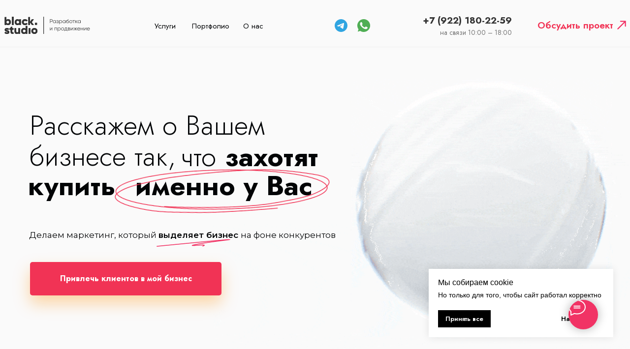

--- FILE ---
content_type: text/html; charset=UTF-8
request_url: https://black-studio.digital/
body_size: 86455
content:
<!DOCTYPE html> <html lang="ru"> <head> <meta charset="utf-8" /> <meta http-equiv="Content-Type" content="text/html; charset=utf-8" /> <meta name="viewport" content="width=device-width, initial-scale=1.0" /> <!--metatextblock--> <title>Black Studio – разработка и продвижение</title> <meta name="description" content="Создание стильных сайтов, которые притягивают взгляды клиентов, в Екатеринбурге и по России. Цифровой маркетинг, продвижение сайтов, привлечение продаж" /> <meta name="keywords" content="создание сайтов, создание сайтов в Екатеринбурге, создание сайтов в России, веб разработка, веб разработка в Екатеринбурге, тильда сайт, интернет-магазин, разработка интернет-магазина, создать сайт, digital продвижение, seo оптимизация, диджитал маркетинг" /> <meta property="og:url" content="https://black-studio.digital" /> <meta property="og:title" content="Black Studio – разработка и продвижение" /> <meta property="og:description" content="" /> <meta property="og:type" content="website" /> <meta property="og:image" content="https://static.tildacdn.com/tild3632-6435-4135-a132-323565623165/__2022-10-19__175603.png" /> <link rel="canonical" href="https://black-studio.digital"> <!--/metatextblock--> <meta name="format-detection" content="telephone=no" /> <meta http-equiv="x-dns-prefetch-control" content="on"> <link rel="dns-prefetch" href="https://ws.tildacdn.com"> <link rel="dns-prefetch" href="https://static.tildacdn.com"> <link rel="shortcut icon" href="https://static.tildacdn.com/tild3432-6165-4366-a436-356435616265/favicon_8.ico" type="image/x-icon" /> <link rel="apple-touch-icon" href="https://static.tildacdn.com/tild6334-6665-4662-b335-343431393131/logobt.png"> <link rel="apple-touch-icon" sizes="76x76" href="https://static.tildacdn.com/tild6334-6665-4662-b335-343431393131/logobt.png"> <link rel="apple-touch-icon" sizes="152x152" href="https://static.tildacdn.com/tild6334-6665-4662-b335-343431393131/logobt.png"> <link rel="apple-touch-startup-image" href="https://static.tildacdn.com/tild6334-6665-4662-b335-343431393131/logobt.png"> <meta name="msapplication-TileColor" content="#000000"> <meta name="msapplication-TileImage" content="https://static.tildacdn.com/tild3038-3330-4930-b464-326361616233/logobt.png"> <!-- Assets --> <script src="https://neo.tildacdn.com/js/tilda-fallback-1.0.min.js" async charset="utf-8"></script> <link rel="stylesheet" href="https://static.tildacdn.com/css/tilda-grid-3.0.min.css" type="text/css" media="all" onerror="this.loaderr='y';"/> <link rel="stylesheet" href="https://static.tildacdn.com/ws/project3475577/tilda-blocks-page58612055.min.css?t=1765780975" type="text/css" media="all" onerror="this.loaderr='y';" /> <link rel="preconnect" href="https://fonts.gstatic.com"> <link href="https://fonts.googleapis.com/css2?family=Montserrat:wght@100..900&subset=latin,cyrillic" rel="stylesheet"> <link rel="stylesheet" href="https://static.tildacdn.com/css/tilda-animation-2.0.min.css" type="text/css" media="all" onerror="this.loaderr='y';" /> <link rel="stylesheet" href="https://static.tildacdn.com/css/tilda-menusub-1.0.min.css" type="text/css" media="print" onload="this.media='all';" onerror="this.loaderr='y';" /> <noscript><link rel="stylesheet" href="https://static.tildacdn.com/css/tilda-menusub-1.0.min.css" type="text/css" media="all" /></noscript> <link rel="stylesheet" href="https://static.tildacdn.com/css/tilda-menu-widgeticons-1.0.min.css" type="text/css" media="all" onerror="this.loaderr='y';" /> <link rel="stylesheet" href="https://static.tildacdn.com/css/tilda-quiz-form-1.1.min.css" type="text/css" media="all" onerror="this.loaderr='y';" /> <link rel="stylesheet" href="https://static.tildacdn.com/css/tilda-forms-1.0.min.css" type="text/css" media="all" onerror="this.loaderr='y';" /> <link rel="stylesheet" href="https://static.tildacdn.com/css/tilda-popup-1.1.min.css" type="text/css" media="print" onload="this.media='all';" onerror="this.loaderr='y';" /> <noscript><link rel="stylesheet" href="https://static.tildacdn.com/css/tilda-popup-1.1.min.css" type="text/css" media="all" /></noscript> <link rel="stylesheet" href="https://fonts.googleapis.com/css2?family=Jost:wght@300;400;600;700&family=Montserrat:wght@300;400;600;700" type="text/css" /> <script nomodule src="https://static.tildacdn.com/js/tilda-polyfill-1.0.min.js" charset="utf-8"></script> <script type="text/javascript">function t_onReady(func) {if(document.readyState!='loading') {func();} else {document.addEventListener('DOMContentLoaded',func);}}
function t_onFuncLoad(funcName,okFunc,time) {if(typeof window[funcName]==='function') {okFunc();} else {setTimeout(function() {t_onFuncLoad(funcName,okFunc,time);},(time||100));}}function t396_initialScale(t){var e=document.getElementById("rec"+t);if(e){var i=e.querySelector(".t396__artboard");if(i){window.tn_scale_initial_window_width||(window.tn_scale_initial_window_width=document.documentElement.clientWidth);var a=window.tn_scale_initial_window_width,r=[],n,l=i.getAttribute("data-artboard-screens");if(l){l=l.split(",");for(var o=0;o<l.length;o++)r[o]=parseInt(l[o],10)}else r=[320,480,640,960,1200];for(var o=0;o<r.length;o++){var d=r[o];a>=d&&(n=d)}var _="edit"===window.allrecords.getAttribute("data-tilda-mode"),c="center"===t396_getFieldValue(i,"valign",n,r),s="grid"===t396_getFieldValue(i,"upscale",n,r),w=t396_getFieldValue(i,"height_vh",n,r),g=t396_getFieldValue(i,"height",n,r),u=!!window.opr&&!!window.opr.addons||!!window.opera||-1!==navigator.userAgent.indexOf(" OPR/");if(!_&&c&&!s&&!w&&g&&!u){var h=parseFloat((a/n).toFixed(3)),f=[i,i.querySelector(".t396__carrier"),i.querySelector(".t396__filter")],v=Math.floor(parseInt(g,10)*h)+"px",p;i.style.setProperty("--initial-scale-height",v);for(var o=0;o<f.length;o++)f[o].style.setProperty("height","var(--initial-scale-height)");t396_scaleInitial__getElementsToScale(i).forEach((function(t){t.style.zoom=h}))}}}}function t396_scaleInitial__getElementsToScale(t){return t?Array.prototype.slice.call(t.children).filter((function(t){return t&&(t.classList.contains("t396__elem")||t.classList.contains("t396__group"))})):[]}function t396_getFieldValue(t,e,i,a){var r,n=a[a.length-1];if(!(r=i===n?t.getAttribute("data-artboard-"+e):t.getAttribute("data-artboard-"+e+"-res-"+i)))for(var l=0;l<a.length;l++){var o=a[l];if(!(o<=i)&&(r=o===n?t.getAttribute("data-artboard-"+e):t.getAttribute("data-artboard-"+e+"-res-"+o)))break}return r}window.TN_SCALE_INITIAL_VER="1.0",window.tn_scale_initial_window_width=null;</script> <script src="https://static.tildacdn.com/js/jquery-1.10.2.min.js" charset="utf-8" onerror="this.loaderr='y';"></script> <script src="https://static.tildacdn.com/js/tilda-scripts-3.0.min.js" charset="utf-8" defer onerror="this.loaderr='y';"></script> <script src="https://static.tildacdn.com/ws/project3475577/tilda-blocks-page58612055.min.js?t=1765780975" charset="utf-8" async onerror="this.loaderr='y';"></script> <script src="https://static.tildacdn.com/js/tilda-lazyload-1.0.min.js" charset="utf-8" async onerror="this.loaderr='y';"></script> <script src="https://static.tildacdn.com/js/tilda-animation-2.0.min.js" charset="utf-8" async onerror="this.loaderr='y';"></script> <script src="https://static.tildacdn.com/js/tilda-zero-1.1.min.js" charset="utf-8" async onerror="this.loaderr='y';"></script> <script src="https://static.tildacdn.com/js/tilda-menusub-1.0.min.js" charset="utf-8" async onerror="this.loaderr='y';"></script> <script src="https://static.tildacdn.com/js/tilda-menu-1.0.min.js" charset="utf-8" async onerror="this.loaderr='y';"></script> <script src="https://static.tildacdn.com/js/tilda-menu-widgeticons-1.0.min.js" charset="utf-8" async onerror="this.loaderr='y';"></script> <script src="https://static.tildacdn.com/js/tilda-submenublocks-1.0.min.js" charset="utf-8" async onerror="this.loaderr='y';"></script> <script src="https://static.tildacdn.com/js/tilda-step-manager-1.0.min.js" charset="utf-8" async onerror="this.loaderr='y';"></script> <script src="https://static.tildacdn.com/js/tilda-quiz-form-1.0.min.js" charset="utf-8" async onerror="this.loaderr='y';"></script> <script src="https://static.tildacdn.com/js/tilda-forms-1.0.min.js" charset="utf-8" async onerror="this.loaderr='y';"></script> <script src="https://static.tildacdn.com/js/tilda-popup-1.0.min.js" charset="utf-8" async onerror="this.loaderr='y';"></script> <script src="https://static.tildacdn.com/js/tilda-zero-forms-1.0.min.js" charset="utf-8" async onerror="this.loaderr='y';"></script> <script src="https://static.tildacdn.com/js/tilda-animation-sbs-1.0.min.js" charset="utf-8" async onerror="this.loaderr='y';"></script> <script src="https://static.tildacdn.com/js/tilda-zero-scale-1.0.min.js" charset="utf-8" async onerror="this.loaderr='y';"></script> <script src="https://static.tildacdn.com/js/tilda-zero-video-1.0.min.js" charset="utf-8" async onerror="this.loaderr='y';"></script> <script src="https://static.tildacdn.com/js/tilda-skiplink-1.0.min.js" charset="utf-8" async onerror="this.loaderr='y';"></script> <script src="https://static.tildacdn.com/js/tilda-events-1.0.min.js" charset="utf-8" async onerror="this.loaderr='y';"></script> <!-- nominify begin --> <script>
!function (w, d, t) {
  w.TiktokAnalyticsObject=t;var ttq=w[t]=w[t]||[];ttq.methods=["page","track","identify","instances","debug","on","off","once","ready","alias","group","enableCookie","disableCookie"],ttq.setAndDefer=function(t,e){t[e]=function(){t.push([e].concat(Array.prototype.slice.call(arguments,0)))}};for(var i=0;i<ttq.methods.length;i++)ttq.setAndDefer(ttq,ttq.methods[i]);ttq.instance=function(t){for(var e=ttq._i[t]||[],n=0;n<ttq.methods.length;n++)ttq.setAndDefer(e,ttq.methods[n]);return e},ttq.load=function(e,n){var i="https://analytics.tiktok.com/i18n/pixel/events.js";ttq._i=ttq._i||{},ttq._i[e]=[],ttq._i[e]._u=i,ttq._t=ttq._t||{},ttq._t[e]=+new Date,ttq._o=ttq._o||{},ttq._o[e]=n||{};var o=document.createElement("script");o.type="text/javascript",o.async=!0,o.src=i+"?sdkid="+e+"&lib="+t;var a=document.getElementsByTagName("script")[0];a.parentNode.insertBefore(o,a)};


  ttq.load('C041MQBNUH2CC1OTI2IG');
  ttq.page();
}(window, document, 'ttq');
</script> <script src="https://cdn.jsdelivr.net/particles.js/2.0.0/particles.min.js"> <div style="position: absolute; top: 0px; left: 0px; cursor: pointer; opacity: 0.0; z-index: 10000;"><canvas width="80" height="48" style="width: 80px; height: 48px; display: none;"></canvas><canvas width="80" height="48" style="width: 80px; height: 48px; display: block;"></canvas><canvas width="80" height="48" style="width: 80px; height: 48px; display: none;"></canvas></div> </script> <script type="application/ld+json">
{
	"@context": "http://schema.org/",
	"@type": "Organization",
	"name": "Black Studio Digital",
	"logo": "https://static.tildacdn.com/tild3437-3961-4433-b161-346364323065/Vector.svg",
	"url": "https://black-studio.digital/",
	"address": {
		"@type": "PostalAddress",
		"streetAddress": "Роза Люксембург",
		"addressLocality": "Екатеринбург",
		"addressRegion": "Свердловская область",
		"postalCode": "620026",
		"addressCountry": "Russia"
	}
}
</script> <!-- Yandex.Metrika counter --> <script type="text/javascript" >
   (function(m,e,t,r,i,k,a){m[i]=m[i]function(){(m[i].a=m[i].a[]).push(arguments)};
   m[i].l=1*new Date();
   for (var j = 0; j < document.scripts.length; j++) {if (document.scripts[j].src === r) { return; }}
   k=e.createElement(t),a=e.getElementsByTagName(t)[0],k.async=1,k.src=r,a.parentNode.insertBefore(k,a)})
   (window, document, "script", "https://mc.yandex.ru/metrika/tag.js", "ym");

   ym(71159296, "init", {
        clickmap:true,
        trackLinks:true,
        accurateTrackBounce:true,
        webvisor:true
   });
</script> <noscript><div><img src="https://mc.yandex.ru/watch/71159296" style="position:absolute; left:-9999px;" alt="" /></div></noscript> <!-- /Yandex.Metrika counter --><!-- nominify end --><script type="text/javascript">window.dataLayer=window.dataLayer||[];</script> <!-- Global Site Tag (gtag.js) - Google Analytics --> <script type="text/plain" data-tilda-cookie-type="analytics">window.mainTracker='gtag';window.gtagTrackerID='G-6HZ8CJKQP1';function gtag(){dataLayer.push(arguments);}
setTimeout(function(){(function(w,d,s,i){var f=d.getElementsByTagName(s)[0],j=d.createElement(s);j.async=true;j.src='https://www.googletagmanager.com/gtag/js?id='+i;f.parentNode.insertBefore(j,f);gtag('js',new Date());gtag('config',i,{});})(window,document,'script',window.gtagTrackerID);},2000);</script> <!-- Facebook Pixel Code --> <script type="text/plain" data-tilda-cookie-type="advertising">setTimeout(function(){!function(f,b,e,v,n,t,s)
{if(f.fbq)return;n=f.fbq=function(){n.callMethod?n.callMethod.apply(n,arguments):n.queue.push(arguments)};if(!f._fbq)f._fbq=n;n.push=n;n.loaded=!0;n.version='2.0';n.agent='pltilda';n.queue=[];t=b.createElement(e);t.async=!0;t.src=v;s=b.getElementsByTagName(e)[0];s.parentNode.insertBefore(t,s)}(window,document,'script','https://connect.facebook.net/en_US/fbevents.js');fbq('init','582193068115178');fbq('track','PageView');},2000);</script> <!-- End Facebook Pixel Code --> <script type="text/javascript">(function() {if((/bot|google|yandex|baidu|bing|msn|duckduckbot|teoma|slurp|crawler|spider|robot|crawling|facebook/i.test(navigator.userAgent))===false&&typeof(sessionStorage)!='undefined'&&sessionStorage.getItem('visited')!=='y'&&document.visibilityState){var style=document.createElement('style');style.type='text/css';style.innerHTML='@media screen and (min-width: 980px) {.t-records {opacity: 0;}.t-records_animated {-webkit-transition: opacity ease-in-out .2s;-moz-transition: opacity ease-in-out .2s;-o-transition: opacity ease-in-out .2s;transition: opacity ease-in-out .2s;}.t-records.t-records_visible {opacity: 1;}}';document.getElementsByTagName('head')[0].appendChild(style);function t_setvisRecs(){var alr=document.querySelectorAll('.t-records');Array.prototype.forEach.call(alr,function(el) {el.classList.add("t-records_animated");});setTimeout(function() {Array.prototype.forEach.call(alr,function(el) {el.classList.add("t-records_visible");});sessionStorage.setItem("visited","y");},400);}
document.addEventListener('DOMContentLoaded',t_setvisRecs);}})();</script></head> <body class="t-body" style="margin:0;"> <!--allrecords--> <div id="allrecords" class="t-records" data-hook="blocks-collection-content-node" data-tilda-project-id="3475577" data-tilda-page-id="58612055" data-tilda-formskey="1d88da384d6282fcd6a5c7c70b2cc118" data-tilda-lazy="yes" data-tilda-project-lang="RU" data-tilda-root-zone="com" data-tilda-project-headcode="yes" data-tilda-project-country="RU"> <div id="rec828530127" class="r t-rec" style=" " data-animationappear="off" data-record-type="396"> <!-- T396 --> <style>#rec828530127 .t396__artboard {height:119px;}#rec828530127 .t396__filter {height:119px;}#rec828530127 .t396__carrier{height:119px;background-position:center center;background-attachment:scroll;background-size:cover;background-repeat:no-repeat;}@media screen and (max-width:1199px) {#rec828530127 .t396__artboard,#rec828530127 .t396__filter,#rec828530127 .t396__carrier {}#rec828530127 .t396__filter {}#rec828530127 .t396__carrier {background-attachment:scroll;}}@media screen and (max-width:959px) {#rec828530127 .t396__artboard,#rec828530127 .t396__filter,#rec828530127 .t396__carrier {}#rec828530127 .t396__filter {}#rec828530127 .t396__carrier {background-attachment:scroll;}}@media screen and (max-width:639px) {#rec828530127 .t396__artboard,#rec828530127 .t396__filter,#rec828530127 .t396__carrier {}#rec828530127 .t396__filter {}#rec828530127 .t396__carrier {background-attachment:scroll;}}@media screen and (max-width:479px) {#rec828530127 .t396__artboard,#rec828530127 .t396__filter,#rec828530127 .t396__carrier {}#rec828530127 .t396__filter {}#rec828530127 .t396__carrier {background-attachment:scroll;}}#rec828530127 .tn-elem[data-elem-id="1702472151974"] {z-index:3;top:12px;left:calc(50% - 600px + -71px);width:1343px;height:80px;-webkit-backdrop-filter:blur(11px);backdrop-filter:blur(11px);border-radius:8px 8px 8px 8px;}#rec828530127 .tn-elem[data-elem-id="1702472151974"] .tn-atom {border-radius:8px 8px 8px 8px;opacity:0.6;background-color:#ffffff;background-position:center center;border-color:transparent ;border-style:solid ;box-shadow:11px 0px 40px 0px rgba(145,145,145,0.3);transition:background-color var(--t396-speedhover,0s) ease-in-out,color var(--t396-speedhover,0s) ease-in-out,border-color var(--t396-speedhover,0s) ease-in-out,box-shadow var(--t396-shadowshoverspeed,0.2s) ease-in-out;}@media screen and (max-width:1199px) {#rec828530127 .tn-elem[data-elem-id="1702472151974"] {display:table;top:0px;left:calc(50% - 480px + 0px);width:960px;}}@media screen and (max-width:959px) {#rec828530127 .tn-elem[data-elem-id="1702472151974"] {display:table;top:0px;left:calc(50% - 320px + 0px);width:640px;height:80px;}}@media screen and (max-width:639px) {#rec828530127 .tn-elem[data-elem-id="1702472151974"] {display:table;top:10px;left:calc(50% - 240px + 10px);width:461px;}}@media screen and (max-width:479px) {#rec828530127 .tn-elem[data-elem-id="1702472151974"] {display:table;top:10px;left:calc(50% - 160px + 0px);width:320px;height:66px;}}#rec828530127 .tn-elem[data-elem-id="1666092573014"]{color:#ffffff;z-index:3;top:348px;left:calc(50% - 600px + -200027px);width:710px;height:auto;}#rec828530127 .tn-elem[data-elem-id="1666092573014"] .tn-atom {vertical-align:middle;color:#ffffff;font-size:65px;font-family:'Jost',Arial,sans-serif;line-height:1.55;font-weight:700;background-position:center center;border-color:transparent ;border-style:solid ;transition:background-color var(--t396-speedhover,0s) ease-in-out,color var(--t396-speedhover,0s) ease-in-out,border-color var(--t396-speedhover,0s) ease-in-out,box-shadow var(--t396-shadowshoverspeed,0.2s) ease-in-out;}@media screen and (max-width:1199px) {#rec828530127 .tn-elem[data-elem-id="1666092573014"] {display:table;height:auto;}}@media screen and (max-width:959px) {#rec828530127 .tn-elem[data-elem-id="1666092573014"] {display:table;top:-60px;left:calc(50% - 320px + 1182px);width:612px;height:auto;}#rec828530127 .tn-elem[data-elem-id="1666092573014"] .tn-atom{font-size:55px;background-size:cover;}}@media screen and (max-width:639px) {#rec828530127 .tn-elem[data-elem-id="1666092573014"] {display:table;top:-92px;left:calc(50% - 240px + -940px);height:auto;}#rec828530127 .tn-elem[data-elem-id="1666092573014"] .tn-atom{font-size:37px;background-size:cover;}}@media screen and (max-width:479px) {#rec828530127 .tn-elem[data-elem-id="1666092573014"] {display:table;top:130px;left:calc(50% - 160px + -678px);height:auto;}#rec828530127 .tn-elem[data-elem-id="1666092573014"] .tn-atom{font-size:25px;background-size:cover;}}#rec828530127 .tn-elem[data-elem-id="1666092604739"]{color:#ffffff;z-index:3;top:358px;left:calc(50% - 600px + -200017px);width:710px;height:auto;}#rec828530127 .tn-elem[data-elem-id="1666092604739"] .tn-atom {vertical-align:middle;color:#ffffff;font-size:65px;font-family:'Jost',Arial,sans-serif;line-height:1.55;font-weight:700;background-position:center center;border-color:transparent ;border-style:solid ;transition:background-color var(--t396-speedhover,0s) ease-in-out,color var(--t396-speedhover,0s) ease-in-out,border-color var(--t396-speedhover,0s) ease-in-out,box-shadow var(--t396-shadowshoverspeed,0.2s) ease-in-out;}@media screen and (max-width:1199px) {#rec828530127 .tn-elem[data-elem-id="1666092604739"] {display:table;height:auto;}}@media screen and (max-width:959px) {#rec828530127 .tn-elem[data-elem-id="1666092604739"] {display:table;top:10px;left:calc(50% - 320px + 870px);width:350px;height:auto;}#rec828530127 .tn-elem[data-elem-id="1666092604739"] .tn-atom{font-size:55px;background-size:cover;}}@media screen and (max-width:639px) {#rec828530127 .tn-elem[data-elem-id="1666092604739"] {display:table;top:-92px;left:calc(50% - 240px + -797px);height:auto;}#rec828530127 .tn-elem[data-elem-id="1666092604739"] .tn-atom{font-size:37px;background-size:cover;}}@media screen and (max-width:479px) {#rec828530127 .tn-elem[data-elem-id="1666092604739"] {display:table;top:130px;left:calc(50% - 160px + -580px);height:auto;}#rec828530127 .tn-elem[data-elem-id="1666092604739"] .tn-atom{font-size:25px;background-size:cover;}}#rec828530127 .tn-elem[data-elem-id="1666093539702"] {z-index:3;top:595px;left:calc(50% - 600px + -666415px);width:228px;height:auto;}#rec828530127 .tn-elem[data-elem-id="1666093539702"] .tn-atom {border-radius:0px 0px 0px 0px;background-position:center center;border-color:transparent ;border-style:solid ;transition:background-color var(--t396-speedhover,0s) ease-in-out,color var(--t396-speedhover,0s) ease-in-out,border-color var(--t396-speedhover,0s) ease-in-out,box-shadow var(--t396-shadowshoverspeed,0.2s) ease-in-out;}#rec828530127 .tn-elem[data-elem-id="1666093539702"] .tn-atom__img {border-radius:0px 0px 0px 0px;object-position:center center;}@media screen and (max-width:1199px) {#rec828530127 .tn-elem[data-elem-id="1666093539702"] {display:table;height:auto;}}@media screen and (max-width:959px) {#rec828530127 .tn-elem[data-elem-id="1666093539702"] {display:table;height:auto;}}@media screen and (max-width:639px) {#rec828530127 .tn-elem[data-elem-id="1666093539702"] {display:table;top:135px;left:calc(50% - 240px + -710px);height:auto;}}@media screen and (max-width:479px) {#rec828530127 .tn-elem[data-elem-id="1666093539702"] {display:table;top:180px;left:calc(50% - 160px + -770px);width:159px;height:auto;}#rec828530127 .tn-elem[data-elem-id="1666093539702"] .tn-atom {background-size:cover;-webkit-transform:rotate(351deg);-moz-transform:rotate(351deg);transform:rotate(351deg);}}#rec828530127 .tn-elem[data-elem-id="1666094021093"] {z-index:3;top:605px;left:calc(50% - 600px + -33554432px);width:228px;height:auto;}#rec828530127 .tn-elem[data-elem-id="1666094021093"] .tn-atom {border-radius:0px 0px 0px 0px;background-position:center center;border-color:transparent ;border-style:solid ;transition:background-color var(--t396-speedhover,0s) ease-in-out,color var(--t396-speedhover,0s) ease-in-out,border-color var(--t396-speedhover,0s) ease-in-out,box-shadow var(--t396-shadowshoverspeed,0.2s) ease-in-out;}#rec828530127 .tn-elem[data-elem-id="1666094021093"] .tn-atom__img {border-radius:0px 0px 0px 0px;object-position:center center;}@media screen and (max-width:1199px) {#rec828530127 .tn-elem[data-elem-id="1666094021093"] {display:table;height:auto;}}@media screen and (max-width:959px) {#rec828530127 .tn-elem[data-elem-id="1666094021093"] {display:table;height:auto;}}@media screen and (max-width:639px) {#rec828530127 .tn-elem[data-elem-id="1666094021093"] {display:table;top:320pxpx;left:calc(50% - 240px + -700pxpx);height:auto;}}@media screen and (max-width:479px) {#rec828530127 .tn-elem[data-elem-id="1666094021093"] {display:table;top:239px;left:calc(50% - 160px + -931px);width:157px;height:auto;}#rec828530127 .tn-elem[data-elem-id="1666094021093"] .tn-atom {background-size:cover;-webkit-transform:rotate(347deg);-moz-transform:rotate(347deg);transform:rotate(347deg);}}#rec828530127 .tn-elem[data-elem-id="1666178743021"] {z-index:3;top:145px;left:calc(50% - 600px + -640px);width:200px;height:auto;}#rec828530127 .tn-elem[data-elem-id="1666178743021"] .tn-atom {border-radius:0px 0px 0px 0px;background-position:center center;border-color:transparent ;border-style:solid ;transition:background-color var(--t396-speedhover,0s) ease-in-out,color var(--t396-speedhover,0s) ease-in-out,border-color var(--t396-speedhover,0s) ease-in-out,box-shadow var(--t396-shadowshoverspeed,0.2s) ease-in-out;}#rec828530127 .tn-elem[data-elem-id="1666178743021"] .tn-atom__img {border-radius:0px 0px 0px 0px;object-position:center center;}@media screen and (max-width:1199px) {#rec828530127 .tn-elem[data-elem-id="1666178743021"] {display:table;top:31px;left:calc(50% - 480px + 899px);width:41px;height:auto;}}@media screen and (max-width:959px) {#rec828530127 .tn-elem[data-elem-id="1666178743021"] {display:table;top:31px;left:calc(50% - 320px + 579px);height:auto;}}@media screen and (max-width:639px) {#rec828530127 .tn-elem[data-elem-id="1666178743021"] {display:table;top:41px;left:calc(50% - 240px + 419px);height:auto;}}@media screen and (max-width:479px) {#rec828530127 .tn-elem[data-elem-id="1666178743021"] {display:table;top:36px;left:calc(50% - 160px + 277px);width:30px;height:auto;}}#rec828530127 .tn-elem[data-elem-id="1680506930122"] {z-index:3;top:34px;left:calc(50% - 600px + -31px);width:210px;height:auto;}#rec828530127 .tn-elem[data-elem-id="1680506930122"] .tn-atom {border-radius:0px 0px 0px 0px;background-position:center center;border-color:transparent ;border-style:solid ;transition:background-color var(--t396-speedhover,0s) ease-in-out,color var(--t396-speedhover,0s) ease-in-out,border-color var(--t396-speedhover,0s) ease-in-out,box-shadow var(--t396-shadowshoverspeed,0.2s) ease-in-out;}#rec828530127 .tn-elem[data-elem-id="1680506930122"] .tn-atom__img {border-radius:0px 0px 0px 0px;object-position:center center;}@media screen and (max-width:1199px) {#rec828530127 .tn-elem[data-elem-id="1680506930122"] {display:table;top:23px;left:calc(50% - 480px + 20px);height:auto;}}@media screen and (max-width:959px) {#rec828530127 .tn-elem[data-elem-id="1680506930122"] {display:table;top:23px;left:calc(50% - 320px + 20px);height:auto;}}@media screen and (max-width:639px) {#rec828530127 .tn-elem[data-elem-id="1680506930122"] {display:table;top:33px;left:calc(50% - 240px + 20px);height:auto;}}@media screen and (max-width:479px) {#rec828530127 .tn-elem[data-elem-id="1680506930122"] {display:table;top:30px;left:calc(50% - 160px + 13px);width:150px;height:auto;}}#rec828530127 .tn-elem[data-elem-id="1680506930140"]{color:#333333;text-align:right;z-index:3;top:27px;left:calc(50% - 600px + 819px);width:181px;height:29px;}#rec828530127 .tn-elem[data-elem-id="1680506930140"] .tn-atom{color:#333333;font-size:19px;font-family:'Jost',Arial,sans-serif;line-height:1.55;font-weight:700;border-radius:30px 30px 30px 30px;background-position:center center;border-color:transparent ;border-style:solid ;--t396-speedhover:0.2s;transition:background-color var(--t396-speedhover,0s) ease-in-out,color var(--t396-speedhover,0s) ease-in-out,border-color var(--t396-speedhover,0s) ease-in-out,box-shadow var(--t396-shadowshoverspeed,0.2s) ease-in-out;}#rec828530127 .tn-elem[data-elem-id="1680506930140"] .tn-atom {position:relative;z-index:1;background-color:transparent;background-image:none;border:none;}#rec828530127 .tn-elem[data-elem-id="1680506930140"] .tn-atom::before,#rec828530127 .tn-elem[data-elem-id="1680506930140"] .tn-atom::after {content:'';position:absolute;width:100%;height:100%;left:0;top:0;box-sizing:border-box;background-origin:border-box;background-clip:border-box;pointer-events:none;border-radius:30px 30px 30px 30px;border-width:0 ;border-style:solid ;transition:opacity var(--t396-speedhover,0s) ease-in-out;}#rec828530127 .tn-elem[data-elem-id="1680506930140"] .tn-atom::before {z-index:-2;opacity:1;border-color:var(--t396-bordercolor,transparent);background-color:var(--t396-bgcolor-color,transparent);background-image:var(--t396-bgcolor-image,none);}#rec828530127 .tn-elem[data-elem-id="1680506930140"] .tn-atom::after {z-index:-1;opacity:0;border-color:var(--t396-bordercolor-hover,var(--t396-bordercolor,transparent));background-color:var(--t396-bgcolor-hover-color,var(--t396-bgcolor-color,transparent));background-image:var(--t396-bgcolor-hover-image,var(--t396-bgcolor-image,none));}@media (hover),(min-width:0\0) {#rec828530127 .tn-elem[data-elem-id="1680506930140"] .tn-atom:hover::after {opacity:1;}}#rec828530127 .tn-elem[data-elem-id="1680506930140"] .tn-atom {-webkit-box-pack:end;-ms-flex-pack:end;justify-content:flex-end;}@media (hover),(min-width:0\0) {#rec828530127 .tn-elem[data-elem-id="1680506930140"] .tn-atom:hover {color:#f13355;}}@media screen and (max-width:1199px) {#rec828530127 .tn-elem[data-elem-id="1680506930140"] {display:block;top:2px;left:calc(50% - 480px + -722px);width:px;}#rec828530127 .tn-elem[data-elem-id="1680506930140"] .tn-atom {white-space:normal;background-size:cover;}#rec828530127 .tn-elem[data-elem-id="1680506930140"] .tn-atom .tn-atom__button-text {overflow:visible;}}@media screen and (max-width:959px) {#rec828530127 .tn-elem[data-elem-id="1680506930140"] {display:block;top:18px;left:calc(50% - 320px + 785px);width:px;}#rec828530127 .tn-elem[data-elem-id="1680506930140"] .tn-atom {white-space:normal;background-size:cover;}#rec828530127 .tn-elem[data-elem-id="1680506930140"] .tn-atom .tn-atom__button-text {overflow:visible;}}@media screen and (max-width:639px) {#rec828530127 .tn-elem[data-elem-id="1680506930140"] {display:block;top:35px;left:calc(50% - 240px + -540px);width:px;}#rec828530127 .tn-elem[data-elem-id="1680506930140"] .tn-atom {white-space:normal;background-size:cover;}#rec828530127 .tn-elem[data-elem-id="1680506930140"] .tn-atom .tn-atom__button-text {overflow:visible;}}@media screen and (max-width:479px) {#rec828530127 .tn-elem[data-elem-id="1680506930140"] {display:block;top:67px;left:calc(50% - 160px + -415px);width:151px;height:22px;}#rec828530127 .tn-elem[data-elem-id="1680506930140"] {text-align:left;}#rec828530127 .tn-elem[data-elem-id="1680506930140"] .tn-atom {white-space:normal;font-size:14px;background-size:cover;}#rec828530127 .tn-elem[data-elem-id="1680506930140"] .tn-atom {-webkit-box-pack:start;-ms-flex-pack:start;justify-content:flex-start;}#rec828530127 .tn-elem[data-elem-id="1680506930140"] .tn-atom .tn-atom__button-text {overflow:visible;}}#rec828530127 .tn-elem[data-elem-id="1680506930144"]{color:#333333;text-align:right;z-index:3;top:55px;left:calc(50% - 600px + 841px);width:159px;height:22px;}#rec828530127 .tn-elem[data-elem-id="1680506930144"] .tn-atom{color:#333333;font-size:14px;font-family:'Jost',Arial,sans-serif;line-height:1.55;font-weight:400;border-radius:30px 30px 30px 30px;opacity:0.65;background-position:center center;border-color:transparent ;border-style:solid ;--t396-speedhover:0.2s;transition:background-color var(--t396-speedhover,0s) ease-in-out,color var(--t396-speedhover,0s) ease-in-out,border-color var(--t396-speedhover,0s) ease-in-out,box-shadow var(--t396-shadowshoverspeed,0.2s) ease-in-out;}#rec828530127 .tn-elem[data-elem-id="1680506930144"] .tn-atom {position:relative;z-index:1;background-color:transparent;background-image:none;border:none;}#rec828530127 .tn-elem[data-elem-id="1680506930144"] .tn-atom::before,#rec828530127 .tn-elem[data-elem-id="1680506930144"] .tn-atom::after {content:'';position:absolute;width:100%;height:100%;left:0;top:0;box-sizing:border-box;background-origin:border-box;background-clip:border-box;pointer-events:none;border-radius:30px 30px 30px 30px;border-width:0 ;border-style:solid ;transition:opacity var(--t396-speedhover,0s) ease-in-out;}#rec828530127 .tn-elem[data-elem-id="1680506930144"] .tn-atom::before {z-index:-2;opacity:1;border-color:var(--t396-bordercolor,transparent);background-color:var(--t396-bgcolor-color,transparent);background-image:var(--t396-bgcolor-image,none);}#rec828530127 .tn-elem[data-elem-id="1680506930144"] .tn-atom::after {z-index:-1;opacity:0;border-color:var(--t396-bordercolor-hover,var(--t396-bordercolor,transparent));background-color:var(--t396-bgcolor-hover-color,var(--t396-bgcolor-color,transparent));background-image:var(--t396-bgcolor-hover-image,var(--t396-bgcolor-image,none));}@media (hover),(min-width:0\0) {#rec828530127 .tn-elem[data-elem-id="1680506930144"] .tn-atom:hover::after {opacity:1;}}#rec828530127 .tn-elem[data-elem-id="1680506930144"] .tn-atom {-webkit-box-pack:end;-ms-flex-pack:end;justify-content:flex-end;}@media screen and (max-width:1199px) {#rec828530127 .tn-elem[data-elem-id="1680506930144"] {display:block;top:29px;left:calc(50% - 480px + -667px);width:px;}#rec828530127 .tn-elem[data-elem-id="1680506930144"] .tn-atom {white-space:normal;background-size:cover;}#rec828530127 .tn-elem[data-elem-id="1680506930144"] .tn-atom .tn-atom__button-text {overflow:visible;}}@media screen and (max-width:959px) {#rec828530127 .tn-elem[data-elem-id="1680506930144"] {display:block;top:45px;left:calc(50% - 320px + 840px);width:px;}#rec828530127 .tn-elem[data-elem-id="1680506930144"] .tn-atom {white-space:normal;background-size:cover;}#rec828530127 .tn-elem[data-elem-id="1680506930144"] .tn-atom .tn-atom__button-text {overflow:visible;}}@media screen and (max-width:639px) {#rec828530127 .tn-elem[data-elem-id="1680506930144"] {display:block;top:62px;left:calc(50% - 240px + -485px);width:px;}#rec828530127 .tn-elem[data-elem-id="1680506930144"] .tn-atom {white-space:normal;background-size:cover;}#rec828530127 .tn-elem[data-elem-id="1680506930144"] .tn-atom .tn-atom__button-text {overflow:visible;}}@media screen and (max-width:479px) {#rec828530127 .tn-elem[data-elem-id="1680506930144"] {display:block;top:31px;left:calc(50% - 160px + -485px);width:px;}#rec828530127 .tn-elem[data-elem-id="1680506930144"] .tn-atom {white-space:normal;font-size:10px;background-size:cover;}#rec828530127 .tn-elem[data-elem-id="1680506930144"] .tn-atom .tn-atom__button-text {overflow:visible;}}#rec828530127 .tn-elem[data-elem-id="1680506930148"]{color:#f13355;text-align:right;z-index:3;top:37px;left:calc(50% - 600px + 1040px);width:166px;height:29px;}#rec828530127 .tn-elem[data-elem-id="1680506930148"] .tn-atom{color:#f13355;font-size:19px;font-family:'Jost',Arial,sans-serif;line-height:1.55;font-weight:600;border-radius:30px 30px 30px 30px;background-position:center center;border-color:transparent ;border-style:solid ;--t396-speedhover:0.2s;transition:background-color var(--t396-speedhover,0s) ease-in-out,color var(--t396-speedhover,0s) ease-in-out,border-color var(--t396-speedhover,0s) ease-in-out,box-shadow var(--t396-shadowshoverspeed,0.2s) ease-in-out;}#rec828530127 .tn-elem[data-elem-id="1680506930148"] .tn-atom {position:relative;z-index:1;background-color:transparent;background-image:none;border:none;}#rec828530127 .tn-elem[data-elem-id="1680506930148"] .tn-atom::before,#rec828530127 .tn-elem[data-elem-id="1680506930148"] .tn-atom::after {content:'';position:absolute;width:100%;height:100%;left:0;top:0;box-sizing:border-box;background-origin:border-box;background-clip:border-box;pointer-events:none;border-radius:30px 30px 30px 30px;border-width:0 ;border-style:solid ;transition:opacity var(--t396-speedhover,0s) ease-in-out;}#rec828530127 .tn-elem[data-elem-id="1680506930148"] .tn-atom::before {z-index:-2;opacity:1;border-color:var(--t396-bordercolor,transparent);background-color:var(--t396-bgcolor-color,transparent);background-image:var(--t396-bgcolor-image,none);}#rec828530127 .tn-elem[data-elem-id="1680506930148"] .tn-atom::after {z-index:-1;opacity:0;border-color:var(--t396-bordercolor-hover,var(--t396-bordercolor,transparent));background-color:var(--t396-bgcolor-hover-color,var(--t396-bgcolor-color,transparent));background-image:var(--t396-bgcolor-hover-image,var(--t396-bgcolor-image,none));}@media (hover),(min-width:0\0) {#rec828530127 .tn-elem[data-elem-id="1680506930148"] .tn-atom:hover::after {opacity:1;}}#rec828530127 .tn-elem[data-elem-id="1680506930148"] .tn-atom {-webkit-box-pack:end;-ms-flex-pack:end;justify-content:flex-end;}@media (hover),(min-width:0\0) {#rec828530127 .tn-elem[data-elem-id="1680506930148"] .tn-atom:hover {color:#f13355;}}@media screen and (max-width:1199px) {#rec828530127 .tn-elem[data-elem-id="1680506930148"] {display:block;top:5px;left:calc(50% - 480px + -530px);width:px;}#rec828530127 .tn-elem[data-elem-id="1680506930148"] .tn-atom {white-space:normal;background-size:cover;}#rec828530127 .tn-elem[data-elem-id="1680506930148"] .tn-atom .tn-atom__button-text {overflow:visible;}}@media screen and (max-width:959px) {#rec828530127 .tn-elem[data-elem-id="1680506930148"] {display:block;top:41px;left:calc(50% - 320px + 1338px);width:px;}#rec828530127 .tn-elem[data-elem-id="1680506930148"] .tn-atom {white-space:normal;background-size:cover;}#rec828530127 .tn-elem[data-elem-id="1680506930148"] .tn-atom .tn-atom__button-text {overflow:visible;}}@media screen and (max-width:639px) {#rec828530127 .tn-elem[data-elem-id="1680506930148"] {display:block;width:px;}#rec828530127 .tn-elem[data-elem-id="1680506930148"] .tn-atom {white-space:normal;background-size:cover;}#rec828530127 .tn-elem[data-elem-id="1680506930148"] .tn-atom .tn-atom__button-text {overflow:visible;}}@media screen and (max-width:479px) {#rec828530127 .tn-elem[data-elem-id="1680506930148"] {display:block;width:px;}#rec828530127 .tn-elem[data-elem-id="1680506930148"] .tn-atom {white-space:normal;background-size:cover;}#rec828530127 .tn-elem[data-elem-id="1680506930148"] .tn-atom .tn-atom__button-text {overflow:visible;}}#rec828530127 .tn-elem[data-elem-id="1736944780066"]{color:#020406;text-align:left;z-index:3;top:42px;left:calc(50% - 600px + 454px);width:44px;height:23px;}#rec828530127 .tn-elem[data-elem-id="1736944780066"] .tn-atom{color:#020406;font-size:15px;font-family:'Jost',Arial,sans-serif;line-height:1.55;font-weight:400;border-radius:30px 30px 30px 30px;background-position:center center;border-color:transparent ;border-style:solid ;--t396-speedhover:0.2s;transition:background-color var(--t396-speedhover,0s) ease-in-out,color var(--t396-speedhover,0s) ease-in-out,border-color var(--t396-speedhover,0s) ease-in-out,box-shadow var(--t396-shadowshoverspeed,0.2s) ease-in-out;}#rec828530127 .tn-elem[data-elem-id="1736944780066"] .tn-atom {position:relative;z-index:1;background-color:transparent;background-image:none;border:none;}#rec828530127 .tn-elem[data-elem-id="1736944780066"] .tn-atom::before,#rec828530127 .tn-elem[data-elem-id="1736944780066"] .tn-atom::after {content:'';position:absolute;width:100%;height:100%;left:0;top:0;box-sizing:border-box;background-origin:border-box;background-clip:border-box;pointer-events:none;border-radius:30px 30px 30px 30px;border-width:0 ;border-style:solid ;transition:opacity var(--t396-speedhover,0s) ease-in-out;}#rec828530127 .tn-elem[data-elem-id="1736944780066"] .tn-atom::before {z-index:-2;opacity:1;border-color:var(--t396-bordercolor,transparent);background-color:var(--t396-bgcolor-color,transparent);background-image:var(--t396-bgcolor-image,none);}#rec828530127 .tn-elem[data-elem-id="1736944780066"] .tn-atom::after {z-index:-1;opacity:0;border-color:var(--t396-bordercolor-hover,var(--t396-bordercolor,transparent));background-color:var(--t396-bgcolor-hover-color,var(--t396-bgcolor-color,transparent));background-image:var(--t396-bgcolor-hover-image,var(--t396-bgcolor-image,none));}@media (hover),(min-width:0\0) {#rec828530127 .tn-elem[data-elem-id="1736944780066"] .tn-atom:hover::after {opacity:1;}}#rec828530127 .tn-elem[data-elem-id="1736944780066"] .tn-atom {-webkit-box-pack:start;-ms-flex-pack:start;justify-content:flex-start;}@media (hover),(min-width:0\0) {#rec828530127 .tn-elem[data-elem-id="1736944780066"] .tn-atom:hover {color:#f13355;}}@media screen and (max-width:1199px) {#rec828530127 .tn-elem[data-elem-id="1736944780066"] {display:block;top:-190px;left:calc(50% - 480px + 300px);width:px;}#rec828530127 .tn-elem[data-elem-id="1736944780066"] .tn-atom {white-space:normal;background-size:cover;}#rec828530127 .tn-elem[data-elem-id="1736944780066"] .tn-atom .tn-atom__button-text {overflow:visible;}}@media screen and (max-width:959px) {#rec828530127 .tn-elem[data-elem-id="1736944780066"] {display:block;width:px;}#rec828530127 .tn-elem[data-elem-id="1736944780066"] .tn-atom {white-space:normal;background-size:cover;}#rec828530127 .tn-elem[data-elem-id="1736944780066"] .tn-atom .tn-atom__button-text {overflow:visible;}}@media screen and (max-width:639px) {#rec828530127 .tn-elem[data-elem-id="1736944780066"] {display:block;width:px;}#rec828530127 .tn-elem[data-elem-id="1736944780066"] .tn-atom {white-space:normal;background-size:cover;}#rec828530127 .tn-elem[data-elem-id="1736944780066"] .tn-atom .tn-atom__button-text {overflow:visible;}}@media screen and (max-width:479px) {#rec828530127 .tn-elem[data-elem-id="1736944780066"] {display:block;width:px;}#rec828530127 .tn-elem[data-elem-id="1736944780066"] .tn-atom {white-space:normal;background-size:cover;}#rec828530127 .tn-elem[data-elem-id="1736944780066"] .tn-atom .tn-atom__button-text {overflow:visible;}}#rec828530127 .tn-elem[data-elem-id="1736944780064"]{color:#020406;text-align:left;z-index:3;top:42px;left:calc(50% - 600px + 351px);width:73px;height:23px;}#rec828530127 .tn-elem[data-elem-id="1736944780064"] .tn-atom{color:#020406;font-size:15px;font-family:'Jost',Arial,sans-serif;line-height:1.55;font-weight:400;border-radius:30px 30px 30px 30px;background-position:center center;border-color:transparent ;border-style:solid ;--t396-speedhover:0.2s;transition:background-color var(--t396-speedhover,0s) ease-in-out,color var(--t396-speedhover,0s) ease-in-out,border-color var(--t396-speedhover,0s) ease-in-out,box-shadow var(--t396-shadowshoverspeed,0.2s) ease-in-out;}#rec828530127 .tn-elem[data-elem-id="1736944780064"] .tn-atom {position:relative;z-index:1;background-color:transparent;background-image:none;border:none;}#rec828530127 .tn-elem[data-elem-id="1736944780064"] .tn-atom::before,#rec828530127 .tn-elem[data-elem-id="1736944780064"] .tn-atom::after {content:'';position:absolute;width:100%;height:100%;left:0;top:0;box-sizing:border-box;background-origin:border-box;background-clip:border-box;pointer-events:none;border-radius:30px 30px 30px 30px;border-width:0 ;border-style:solid ;transition:opacity var(--t396-speedhover,0s) ease-in-out;}#rec828530127 .tn-elem[data-elem-id="1736944780064"] .tn-atom::before {z-index:-2;opacity:1;border-color:var(--t396-bordercolor,transparent);background-color:var(--t396-bgcolor-color,transparent);background-image:var(--t396-bgcolor-image,none);}#rec828530127 .tn-elem[data-elem-id="1736944780064"] .tn-atom::after {z-index:-1;opacity:0;border-color:var(--t396-bordercolor-hover,var(--t396-bordercolor,transparent));background-color:var(--t396-bgcolor-hover-color,var(--t396-bgcolor-color,transparent));background-image:var(--t396-bgcolor-hover-image,var(--t396-bgcolor-image,none));}@media (hover),(min-width:0\0) {#rec828530127 .tn-elem[data-elem-id="1736944780064"] .tn-atom:hover::after {opacity:1;}}#rec828530127 .tn-elem[data-elem-id="1736944780064"] .tn-atom {-webkit-box-pack:start;-ms-flex-pack:start;justify-content:flex-start;}@media (hover),(min-width:0\0) {#rec828530127 .tn-elem[data-elem-id="1736944780064"] .tn-atom:hover {color:#f13355;}}@media screen and (max-width:1199px) {#rec828530127 .tn-elem[data-elem-id="1736944780064"] {display:block;top:-190px;left:calc(50% - 480px + 159px);width:px;}#rec828530127 .tn-elem[data-elem-id="1736944780064"] .tn-atom {white-space:normal;background-size:cover;}#rec828530127 .tn-elem[data-elem-id="1736944780064"] .tn-atom .tn-atom__button-text {overflow:visible;}}@media screen and (max-width:959px) {#rec828530127 .tn-elem[data-elem-id="1736944780064"] {display:block;width:px;}#rec828530127 .tn-elem[data-elem-id="1736944780064"] .tn-atom {white-space:normal;background-size:cover;}#rec828530127 .tn-elem[data-elem-id="1736944780064"] .tn-atom .tn-atom__button-text {overflow:visible;}}@media screen and (max-width:639px) {#rec828530127 .tn-elem[data-elem-id="1736944780064"] {display:block;width:px;}#rec828530127 .tn-elem[data-elem-id="1736944780064"] .tn-atom {white-space:normal;background-size:cover;}#rec828530127 .tn-elem[data-elem-id="1736944780064"] .tn-atom .tn-atom__button-text {overflow:visible;}}@media screen and (max-width:479px) {#rec828530127 .tn-elem[data-elem-id="1736944780064"] {display:block;width:px;}#rec828530127 .tn-elem[data-elem-id="1736944780064"] .tn-atom {white-space:normal;background-size:cover;}#rec828530127 .tn-elem[data-elem-id="1736944780064"] .tn-atom .tn-atom__button-text {overflow:visible;}}#rec828530127 .tn-elem[data-elem-id="1736944780061"]{color:#020406;text-align:left;z-index:3;top:42px;left:calc(50% - 600px + 274px);width:47px;height:23px;}#rec828530127 .tn-elem[data-elem-id="1736944780061"] .tn-atom{color:#020406;font-size:15px;font-family:'Jost',Arial,sans-serif;line-height:1.55;font-weight:400;border-radius:30px 30px 30px 30px;background-position:center center;border-color:transparent ;border-style:solid ;--t396-speedhover:0.2s;transition:background-color var(--t396-speedhover,0s) ease-in-out,color var(--t396-speedhover,0s) ease-in-out,border-color var(--t396-speedhover,0s) ease-in-out,box-shadow var(--t396-shadowshoverspeed,0.2s) ease-in-out;}#rec828530127 .tn-elem[data-elem-id="1736944780061"] .tn-atom {position:relative;z-index:1;background-color:transparent;background-image:none;border:none;}#rec828530127 .tn-elem[data-elem-id="1736944780061"] .tn-atom::before,#rec828530127 .tn-elem[data-elem-id="1736944780061"] .tn-atom::after {content:'';position:absolute;width:100%;height:100%;left:0;top:0;box-sizing:border-box;background-origin:border-box;background-clip:border-box;pointer-events:none;border-radius:30px 30px 30px 30px;border-width:0 ;border-style:solid ;transition:opacity var(--t396-speedhover,0s) ease-in-out;}#rec828530127 .tn-elem[data-elem-id="1736944780061"] .tn-atom::before {z-index:-2;opacity:1;border-color:var(--t396-bordercolor,transparent);background-color:var(--t396-bgcolor-color,transparent);background-image:var(--t396-bgcolor-image,none);}#rec828530127 .tn-elem[data-elem-id="1736944780061"] .tn-atom::after {z-index:-1;opacity:0;border-color:var(--t396-bordercolor-hover,var(--t396-bordercolor,transparent));background-color:var(--t396-bgcolor-hover-color,var(--t396-bgcolor-color,transparent));background-image:var(--t396-bgcolor-hover-image,var(--t396-bgcolor-image,none));}@media (hover),(min-width:0\0) {#rec828530127 .tn-elem[data-elem-id="1736944780061"] .tn-atom:hover::after {opacity:1;}}#rec828530127 .tn-elem[data-elem-id="1736944780061"] .tn-atom {-webkit-box-pack:start;-ms-flex-pack:start;justify-content:flex-start;}@media (hover),(min-width:0\0) {#rec828530127 .tn-elem[data-elem-id="1736944780061"] .tn-atom:hover {color:#f13355;}}@media screen and (max-width:1199px) {#rec828530127 .tn-elem[data-elem-id="1736944780061"] {display:block;top:-190px;left:calc(50% - 480px + 52px);width:px;}#rec828530127 .tn-elem[data-elem-id="1736944780061"] .tn-atom {white-space:normal;background-size:cover;}#rec828530127 .tn-elem[data-elem-id="1736944780061"] .tn-atom .tn-atom__button-text {overflow:visible;}}@media screen and (max-width:959px) {#rec828530127 .tn-elem[data-elem-id="1736944780061"] {display:block;width:px;}#rec828530127 .tn-elem[data-elem-id="1736944780061"] .tn-atom {white-space:normal;background-size:cover;}#rec828530127 .tn-elem[data-elem-id="1736944780061"] .tn-atom .tn-atom__button-text {overflow:visible;}}@media screen and (max-width:639px) {#rec828530127 .tn-elem[data-elem-id="1736944780061"] {display:block;width:px;}#rec828530127 .tn-elem[data-elem-id="1736944780061"] .tn-atom {white-space:normal;background-size:cover;}#rec828530127 .tn-elem[data-elem-id="1736944780061"] .tn-atom .tn-atom__button-text {overflow:visible;}}@media screen and (max-width:479px) {#rec828530127 .tn-elem[data-elem-id="1736944780061"] {display:block;width:px;}#rec828530127 .tn-elem[data-elem-id="1736944780061"] .tn-atom {white-space:normal;background-size:cover;}#rec828530127 .tn-elem[data-elem-id="1736944780061"] .tn-atom .tn-atom__button-text {overflow:visible;}}#rec828530127 .tn-elem[data-elem-id="1732031075690"] {z-index:3;top:39px;left:calc(50% - 600px + 686px);width:26px;height:auto;}@media (min-width:1200px) {#rec828530127 .tn-elem.t396__elem--anim-hidden[data-elem-id="1732031075690"] {opacity:0;}}#rec828530127 .tn-elem[data-elem-id="1732031075690"] .tn-atom {border-radius:0px 0px 0px 0px;background-position:center center;border-color:transparent ;border-style:solid ;transition:background-color var(--t396-speedhover,0s) ease-in-out,color var(--t396-speedhover,0s) ease-in-out,border-color var(--t396-speedhover,0s) ease-in-out,box-shadow var(--t396-shadowshoverspeed,0.2s) ease-in-out;}#rec828530127 .tn-elem[data-elem-id="1732031075690"] .tn-atom__img {border-radius:0px 0px 0px 0px;object-position:center center;}@media screen and (max-width:1199px) {#rec828530127 .tn-elem[data-elem-id="1732031075690"] {display:table;top:26px;left:calc(50% - 480px + 544px);height:auto;}}@media screen and (max-width:959px) {#rec828530127 .tn-elem[data-elem-id="1732031075690"] {display:table;top:28px;left:calc(50% - 320px + 384px);height:auto;}}@media screen and (max-width:639px) {#rec828530127 .tn-elem[data-elem-id="1732031075690"] {display:table;top:39px;left:calc(50% - 240px + 329px);height:auto;}}@media screen and (max-width:479px) {#rec828530127 .tn-elem[data-elem-id="1732031075690"] {display:table;top:30px;left:calc(50% - 160px + 227px);height:auto;}}#rec828530127 .tn-elem[data-elem-id="1732031075703"] {z-index:3;top:39px;left:calc(50% - 600px + 640px);width:26px;height:auto;}@media (min-width:1200px) {#rec828530127 .tn-elem.t396__elem--anim-hidden[data-elem-id="1732031075703"] {opacity:0;}}#rec828530127 .tn-elem[data-elem-id="1732031075703"] .tn-atom {border-radius:0px 0px 0px 0px;background-position:center center;border-color:transparent ;border-style:solid ;transition:background-color var(--t396-speedhover,0s) ease-in-out,color var(--t396-speedhover,0s) ease-in-out,border-color var(--t396-speedhover,0s) ease-in-out,box-shadow var(--t396-shadowshoverspeed,0.2s) ease-in-out;}#rec828530127 .tn-elem[data-elem-id="1732031075703"] .tn-atom__img {border-radius:0px 0px 0px 0px;object-position:center center;}@media screen and (max-width:1199px) {#rec828530127 .tn-elem[data-elem-id="1732031075703"] {display:table;top:26px;left:calc(50% - 480px + 498px);height:auto;}}@media screen and (max-width:959px) {#rec828530127 .tn-elem[data-elem-id="1732031075703"] {display:table;top:28px;left:calc(50% - 320px + 338px);height:auto;}}@media screen and (max-width:639px) {#rec828530127 .tn-elem[data-elem-id="1732031075703"] {display:table;top:39px;left:calc(50% - 240px + 283px);height:auto;}}@media screen and (max-width:479px) {#rec828530127 .tn-elem[data-elem-id="1732031075703"] {display:table;top:30px;left:calc(50% - 160px + 189px);height:auto;}}#rec828530127 .tn-elem[data-elem-id="1732032389205"] {z-index:3;top:42px;left:calc(50% - 600px + 1214px);width:18px;height:auto;}@media (min-width:1200px) {#rec828530127 .tn-elem.t396__elem--anim-hidden[data-elem-id="1732032389205"] {opacity:0;}}#rec828530127 .tn-elem[data-elem-id="1732032389205"] .tn-atom {border-radius:0px 0px 0px 0px;background-position:center center;border-color:transparent ;border-style:solid ;transition:background-color var(--t396-speedhover,0s) ease-in-out,color var(--t396-speedhover,0s) ease-in-out,border-color var(--t396-speedhover,0s) ease-in-out,box-shadow var(--t396-shadowshoverspeed,0.2s) ease-in-out;}#rec828530127 .tn-elem[data-elem-id="1732032389205"] .tn-atom__img {border-radius:0px 0px 0px 0px;object-position:center center;}@media screen and (max-width:1199px) {#rec828530127 .tn-elem[data-elem-id="1732032389205"] {display:table;height:auto;}}@media screen and (max-width:959px) {#rec828530127 .tn-elem[data-elem-id="1732032389205"] {display:table;height:auto;}}@media screen and (max-width:639px) {#rec828530127 .tn-elem[data-elem-id="1732032389205"] {display:table;height:auto;}}@media screen and (max-width:479px) {#rec828530127 .tn-elem[data-elem-id="1732032389205"] {display:table;height:auto;}}</style> <div class='t396'> <div class="t396__artboard" data-artboard-recid="828530127" data-artboard-screens="320,480,640,960,1200" data-artboard-height="119" data-artboard-valign="center" data-artboard-upscale="grid" data-artboard-upscale-res-320="window"> <div class="t396__carrier" data-artboard-recid="828530127"></div> <div class="t396__filter" data-artboard-recid="828530127"></div> <div class='t396__elem tn-elem tn-elem__8285301271702472151974' data-elem-id='1702472151974' data-elem-type='shape' data-field-top-value="12" data-field-left-value="-71" data-field-height-value="80" data-field-width-value="1343" data-field-axisy-value="top" data-field-axisx-value="left" data-field-container-value="grid" data-field-topunits-value="px" data-field-leftunits-value="px" data-field-heightunits-value="px" data-field-widthunits-value="px" data-field-top-res-320-value="10" data-field-left-res-320-value="0" data-field-height-res-320-value="66" data-field-width-res-320-value="320" data-field-top-res-480-value="10" data-field-left-res-480-value="10" data-field-width-res-480-value="461" data-field-top-res-640-value="0" data-field-left-res-640-value="0" data-field-height-res-640-value="80" data-field-width-res-640-value="640" data-field-top-res-960-value="0" data-field-left-res-960-value="0" data-field-width-res-960-value="960"> <div class='tn-atom'> </div> </div> <div class='t396__elem tn-elem tn-elem__8285301271666092573014' data-elem-id='1666092573014' data-elem-type='text' data-field-top-value="348" data-field-left-value="-200027" data-field-height-value="101" data-field-width-value="710" data-field-axisy-value="top" data-field-axisx-value="left" data-field-container-value="grid" data-field-topunits-value="px" data-field-leftunits-value="px" data-field-heightunits-value="px" data-field-widthunits-value="px" data-field-textfit-value="autoheight" data-field-fontsize-value="65" data-field-top-res-320-value="130" data-field-left-res-320-value="-678" data-field-fontsize-res-320-value="25" data-field-top-res-480-value="-92" data-field-left-res-480-value="-940" data-field-fontsize-res-480-value="37" data-field-top-res-640-value="-60" data-field-left-res-640-value="1182" data-field-width-res-640-value="612" data-field-fontsize-res-640-value="55"> <div class='tn-atom'field='tn_text_1666092573014'>купить<br></div> </div> <div class='t396__elem tn-elem tn-elem__8285301271666092604739' data-elem-id='1666092604739' data-elem-type='text' data-field-top-value="358" data-field-left-value="-200017" data-field-height-value="101" data-field-width-value="710" data-field-axisy-value="top" data-field-axisx-value="left" data-field-container-value="grid" data-field-topunits-value="px" data-field-leftunits-value="px" data-field-heightunits-value="px" data-field-widthunits-value="px" data-field-textfit-value="autoheight" data-field-fontsize-value="65" data-field-top-res-320-value="130" data-field-left-res-320-value="-580" data-field-fontsize-res-320-value="25" data-field-top-res-480-value="-92" data-field-left-res-480-value="-797" data-field-fontsize-res-480-value="37" data-field-top-res-640-value="10" data-field-left-res-640-value="870" data-field-width-res-640-value="350" data-field-fontsize-res-640-value="55"> <div class='tn-atom'field='tn_text_1666092604739'>именно у Вас</div> </div> <div class='t396__elem tn-elem tn-elem__8285301271666093539702' data-elem-id='1666093539702' data-elem-type='image' data-field-top-value="595" data-field-left-value="-666415" data-field-height-value="159" data-field-width-value="228" data-field-axisy-value="top" data-field-axisx-value="left" data-field-container-value="grid" data-field-topunits-value="px" data-field-leftunits-value="px" data-field-heightunits-value="px" data-field-widthunits-value="px" data-field-filewidth-value="163" data-field-fileheight-value="114" data-field-heightmode-value="hug" data-field-top-res-320-value="180" data-field-left-res-320-value="-770" data-field-width-res-320-value="159" data-field-top-res-480-value="135" data-field-left-res-480-value="-710"> <div class='tn-atom'> <img class='tn-atom__img t-img' data-original='https://static.tildacdn.com/tild3431-6235-4533-b339-653030343835/Group_1733.svg'
src='https://static.tildacdn.com/tild3431-6235-4533-b339-653030343835/Group_1733.svg'
alt='' imgfield='tn_img_1666093539702'
/> </div> </div> <div class='t396__elem tn-elem tn-elem__8285301271666094021093' data-elem-id='1666094021093' data-elem-type='image' data-field-top-value="605" data-field-left-value="-33554432" data-field-height-value="127" data-field-width-value="228" data-field-axisy-value="top" data-field-axisx-value="left" data-field-container-value="grid" data-field-topunits-value="px" data-field-leftunits-value="px" data-field-heightunits-value="px" data-field-widthunits-value="px" data-field-filewidth-value="149" data-field-fileheight-value="83" data-field-heightmode-value="hug" data-field-top-res-320-value="239" data-field-left-res-320-value="-931" data-field-width-res-320-value="157" data-field-top-res-480-value="320px" data-field-left-res-480-value="-700px"> <div class='tn-atom'> <img class='tn-atom__img t-img' data-original='https://static.tildacdn.com/tild6631-3332-4934-b937-303333653366/Group_1734.svg'
src='https://static.tildacdn.com/tild6631-3332-4934-b937-303333653366/Group_1734.svg'
alt='' imgfield='tn_img_1666094021093'
/> </div> </div> <div class='t396__elem tn-elem tn-elem__8285301271666178743021' data-elem-id='1666178743021' data-elem-type='image' data-field-top-value="145" data-field-left-value="-640" data-field-height-value="89" data-field-width-value="200" data-field-axisy-value="top" data-field-axisx-value="left" data-field-container-value="grid" data-field-topunits-value="px" data-field-leftunits-value="px" data-field-heightunits-value="px" data-field-widthunits-value="px" data-field-filewidth-value="38" data-field-fileheight-value="17" data-field-heightmode-value="hug" data-field-top-res-320-value="36" data-field-left-res-320-value="277" data-field-width-res-320-value="30" data-field-top-res-480-value="41" data-field-left-res-480-value="419" data-field-top-res-640-value="31" data-field-left-res-640-value="579" data-field-top-res-960-value="31" data-field-left-res-960-value="899" data-field-width-res-960-value="41"> <a class='tn-atom' href="#menuopen"> <img class='tn-atom__img t-img' data-original='https://static.tildacdn.com/tild3566-3130-4135-b365-313730303966/Group_335.svg'
src='https://static.tildacdn.com/tild3566-3130-4135-b365-313730303966/Group_335.svg'
alt='' imgfield='tn_img_1666178743021'
/> </a> </div> <div class='t396__elem tn-elem tn-elem__8285301271680506930122' data-elem-id='1680506930122' data-elem-type='image' data-field-top-value="34" data-field-left-value="-31" data-field-height-value="36" data-field-width-value="210" data-field-axisy-value="top" data-field-axisx-value="left" data-field-container-value="grid" data-field-topunits-value="px" data-field-leftunits-value="px" data-field-heightunits-value="px" data-field-widthunits-value="px" data-field-filewidth-value="334" data-field-fileheight-value="58" data-field-heightmode-value="hug" data-field-top-res-320-value="30" data-field-left-res-320-value="13" data-field-width-res-320-value="150" data-field-top-res-480-value="33" data-field-left-res-480-value="20" data-field-top-res-640-value="23" data-field-left-res-640-value="20" data-field-top-res-960-value="23" data-field-left-res-960-value="20"> <a class='tn-atom' href="/"> <img class='tn-atom__img t-img' data-original='https://static.tildacdn.com/tild6266-3634-4666-b036-373836613563/Group_62_1.svg'
src='https://static.tildacdn.com/tild6266-3634-4666-b036-373836613563/Group_62_1.svg'
alt='' imgfield='tn_img_1680506930122'
/> </a> </div> <div class='t396__elem tn-elem tn-elem__8285301271680506930140' data-elem-id='1680506930140' data-elem-type='button' data-field-top-value="27" data-field-left-value="819" data-field-height-value="29" data-field-width-value="181" data-field-axisy-value="top" data-field-axisx-value="left" data-field-container-value="grid" data-field-topunits-value="px" data-field-leftunits-value="px" data-field-heightunits-value="px" data-field-widthunits-value="px" data-field-fontsize-value="19" data-field-top-res-320-value="67" data-field-left-res-320-value="-415" data-field-height-res-320-value="22" data-field-width-res-320-value="151" data-field-fontsize-res-320-value="14" data-field-top-res-480-value="35" data-field-left-res-480-value="-540" data-field-top-res-640-value="18" data-field-left-res-640-value="785" data-field-top-res-960-value="2" data-field-left-res-960-value="-722"> <a class='tn-atom' href="tel:+79221802259"> <div class='tn-atom__button-content'> <span class="tn-atom__button-text">+7 (922) 180-22-59</span> </div> </a> </div> <div class='t396__elem tn-elem tn-elem__8285301271680506930144' data-elem-id='1680506930144' data-elem-type='button' data-field-top-value="55" data-field-left-value="841" data-field-height-value="22" data-field-width-value="159" data-field-axisy-value="top" data-field-axisx-value="left" data-field-container-value="grid" data-field-topunits-value="px" data-field-leftunits-value="px" data-field-heightunits-value="px" data-field-widthunits-value="px" data-field-fontsize-value="14" data-field-top-res-320-value="31" data-field-left-res-320-value="-485" data-field-fontsize-res-320-value="10" data-field-top-res-480-value="62" data-field-left-res-480-value="-485" data-field-top-res-640-value="45" data-field-left-res-640-value="840" data-field-top-res-960-value="29" data-field-left-res-960-value="-667"> <div class='tn-atom'> <div class='tn-atom__button-content'> <span class="tn-atom__button-text">на связи 10:00 – 18:00</span> </div> </div> </div> <div class='t396__elem tn-elem tn-elem__8285301271680506930148' data-elem-id='1680506930148' data-elem-type='button' data-field-top-value="37" data-field-left-value="1040" data-field-height-value="29" data-field-width-value="166" data-field-axisy-value="top" data-field-axisx-value="left" data-field-container-value="grid" data-field-topunits-value="px" data-field-leftunits-value="px" data-field-heightunits-value="px" data-field-widthunits-value="px" data-field-fontsize-value="19" data-field-top-res-640-value="41" data-field-left-res-640-value="1338" data-field-top-res-960-value="5" data-field-left-res-960-value="-530"> <a class='tn-atom' href="#popup:request"> <div class='tn-atom__button-content'> <span class="tn-atom__button-text">Обсудить проект</span> </div> </a> </div> <div class='t396__elem tn-elem tn-elem__8285301271736944780066' data-elem-id='1736944780066' data-elem-type='button' data-field-top-value="42" data-field-left-value="454" data-field-height-value="23" data-field-width-value="44" data-field-axisy-value="top" data-field-axisx-value="left" data-field-container-value="grid" data-field-topunits-value="px" data-field-leftunits-value="px" data-field-heightunits-value="px" data-field-widthunits-value="px" data-field-fontsize-value="15" data-field-top-res-960-value="-190" data-field-left-res-960-value="300"> <a class='tn-atom' href="/#aboutus"> <div class='tn-atom__button-content'> <span class="tn-atom__button-text">О нас</span> </div> </a> </div> <div class='t396__elem tn-elem tn-elem__8285301271736944780064' data-elem-id='1736944780064' data-elem-type='button' data-field-top-value="42" data-field-left-value="351" data-field-height-value="23" data-field-width-value="73" data-field-axisy-value="top" data-field-axisx-value="left" data-field-container-value="grid" data-field-topunits-value="px" data-field-leftunits-value="px" data-field-heightunits-value="px" data-field-widthunits-value="px" data-field-fontsize-value="15" data-field-top-res-960-value="-190" data-field-left-res-960-value="159"> <a class='tn-atom' href="/portfolio"> <div class='tn-atom__button-content'> <span class="tn-atom__button-text">Портфолио</span> </div> </a> </div> <div class='t396__elem tn-elem tn-elem__8285301271736944780061' data-elem-id='1736944780061' data-elem-type='button' data-field-top-value="42" data-field-left-value="274" data-field-height-value="23" data-field-width-value="47" data-field-axisy-value="top" data-field-axisx-value="left" data-field-container-value="grid" data-field-topunits-value="px" data-field-leftunits-value="px" data-field-heightunits-value="px" data-field-widthunits-value="px" data-field-fontsize-value="15" data-field-top-res-960-value="-190" data-field-left-res-960-value="52"> <a class='tn-atom' href="#uslugi"> <div class='tn-atom__button-content'> <span class="tn-atom__button-text">Услуги</span> </div> </a> </div> <div class='t396__elem tn-elem tn-elem__8285301271732031075690 ' data-elem-id='1732031075690' data-elem-type='image' data-field-top-value="39" data-field-left-value="686" data-field-height-value="26" data-field-width-value="26" data-field-axisy-value="top" data-field-axisx-value="left" data-field-container-value="grid" data-field-topunits-value="px" data-field-leftunits-value="px" data-field-heightunits-value="px" data-field-widthunits-value="px" data-animate-sbs-event="hover" data-animate-sbs-opts="[{'mx':0,'my':0,'sx':1,'sy':1,'op':1,'ro':0,'ti':0,'ea':'0','dt':0},{'mx':0,'my':0,'sx':1,'sy':1,'op':0.5,'ro':0,'ti':400,'ea':'0','dt':0}]" data-field-filewidth-value="255" data-field-fileheight-value="255" data-field-heightmode-value="hug" data-field-top-res-320-value="30" data-field-left-res-320-value="227" data-field-top-res-480-value="39" data-field-left-res-480-value="329" data-field-top-res-640-value="28" data-field-left-res-640-value="384" data-field-top-res-960-value="26" data-field-left-res-960-value="544"> <a class='tn-atom' href="https://wa.me/79501951695"> <img class='tn-atom__img t-img' data-original='https://static.tildacdn.com/tild6139-6539-4134-b032-356630626234/__2024-11-15__165115.svg'
src='https://static.tildacdn.com/tild6139-6539-4134-b032-356630626234/__2024-11-15__165115.svg'
alt='' imgfield='tn_img_1732031075690'
/> </a> </div> <div class='t396__elem tn-elem tn-elem__8285301271732031075703 ' data-elem-id='1732031075703' data-elem-type='image' data-field-top-value="39" data-field-left-value="640" data-field-height-value="26" data-field-width-value="26" data-field-axisy-value="top" data-field-axisx-value="left" data-field-container-value="grid" data-field-topunits-value="px" data-field-leftunits-value="px" data-field-heightunits-value="px" data-field-widthunits-value="px" data-animate-sbs-event="hover" data-animate-sbs-opts="[{'mx':0,'my':0,'sx':1,'sy':1,'op':1,'ro':0,'ti':0,'ea':'0','dt':0},{'mx':0,'my':0,'sx':1,'sy':1,'op':0.5,'ro':0,'ti':400,'ea':'0','dt':0}]" data-field-filewidth-value="256" data-field-fileheight-value="256" data-field-heightmode-value="hug" data-field-top-res-320-value="30" data-field-left-res-320-value="189" data-field-top-res-480-value="39" data-field-left-res-480-value="283" data-field-top-res-640-value="28" data-field-left-res-640-value="338" data-field-top-res-960-value="26" data-field-left-res-960-value="498"> <a class='tn-atom' href="https://t.me/romzerv"> <img class='tn-atom__img t-img' data-original='https://static.tildacdn.com/tild3161-3733-4035-b831-643630623761/__2024-11-15__165051.svg'
src='https://static.tildacdn.com/tild3161-3733-4035-b831-643630623761/__2024-11-15__165051.svg'
alt='' imgfield='tn_img_1732031075703'
/> </a> </div> <div class='t396__elem tn-elem tn-elem__8285301271732032389205 ' data-elem-id='1732032389205' data-elem-type='image' data-field-top-value="42" data-field-left-value="1214" data-field-height-value="18" data-field-width-value="18" data-field-axisy-value="top" data-field-axisx-value="left" data-field-container-value="grid" data-field-topunits-value="px" data-field-leftunits-value="px" data-field-heightunits-value="px" data-field-widthunits-value="px" data-animate-sbs-event="hover" data-animate-sbs-trgels="1680506930148" data-animate-sbs-opts="[{'mx':0,'my':0,'sx':1,'sy':1,'op':1,'ro':0,'ti':0,'ea':'0','dt':0},{'mx':0,'my':0,'sx':1,'sy':1,'op':1,'ro':45,'ti':300,'ea':'bounceFin','dt':0}]" data-field-filewidth-value="14" data-field-fileheight-value="14" data-field-heightmode-value="hug"> <div class='tn-atom'> <img class='tn-atom__img t-img' data-original='https://static.tildacdn.com/tild6162-6165-4436-b762-623537646365/Arrow_7.svg'
src='https://static.tildacdn.com/tild6162-6165-4436-b762-623537646365/Arrow_7.svg'
alt='' imgfield='tn_img_1732032389205'
/> </div> </div> </div> </div> <script>t_onFuncLoad('t396_initialScale',function() {t396_initialScale('828530127');});t_onReady(function() {t_onFuncLoad('t396_init',function() {t396_init('828530127');});});</script> <!-- /T396 --> </div> <div id="rec1063311926" class="r t-rec" style=" " data-animationappear="off" data-record-type="972"> <!-- T972 --> <div class="t972 "> <div class="t972__banner"> <div class="t972__title t-name t-name_xs" field="title">Мы собираем cookie</div> <div class="t972__text t-descr t-descr_xxs" field="text">Но только для того, чтобы сайт работал корректно</div> <div class="t972__buttons"> <button
class="t-btn t-btnflex t-btnflex_type_button t-btnflex_xs t972__accept-btn"
type="button"><span class="t-btnflex__text">Принять все</span> <style>#rec1063311926 .t-btnflex.t-btnflex_type_button {color:#ffffff;background-color:#000000;--border-width:0px;border-style:none !important;box-shadow:none !important;transition-duration:0.2s;transition-property:background-color,color,border-color,box-shadow,opacity,transform,gap;transition-timing-function:ease-in-out;}</style></button> <button
class="t-btn t-btnflex t-btnflex_type_button2 t-btnflex_xs t972__settings-btn"
type="button"><span class="t-btnflex__text">Настройки</span> <style>#rec1063311926 .t-btnflex.t-btnflex_type_button2 {color:#000000;--border-width:0px;border-style:none !important;box-shadow:none !important;transition-duration:0.2s;transition-property:background-color,color,border-color,box-shadow,opacity,transform,gap;transition-timing-function:ease-in-out;}</style></button> </div> </div> <div class="t972__settings"> <div class="t972__settings-header t-text t-text_xs t-text_weight_plus"> <svg role="presentation" xmlns="http://www.w3.org/2000/svg" width="19" height="14" viewBox="0 0 19 14" fill="none"
class="t972__settings-arrow"> <g opacity="0.5"> <line x1="19" y1="7" x2="1" y2="7" stroke="black" /> <path d="M7.2069 1L1 6.89655L7.2069 12.7931" stroke="black" /> </g> </svg> <span field="title" class="t-name_xs" style="font-family:Arial;">Мы собираем cookie</span> </div> <div class="t972__settings-body"> <div class="t972__settings-title t-name t-name_lg" style="font-family:Arial;" field="title1">Настройки</div> <div class="t972__settings-text t-descr t-descr_xs" style="font-family:Arial;" field="text1">Файлы cookie, необходимые для корректной работы сайта, всегда включены.<br />Другие файлы cookie можно настраивать.</div> <form class="t972__categories"> <div class="t972__category"> <div class="t972__category-header"> <div class="t972__category-btn"> <div class="t972__line t972__line_vertical" style="background-color:#000;"></div> <div class="t972__line t972__line_horizontal" style="background-color:#000;"></div> </div> <div class="t972__category-title t-name t-name_xs" style="font-family:Arial;">Необходимые файлы cookie</div> </div> <div class="t972__category-toggle"> <span class="t972__toggle-txt t972__category-enabled js_always-enabled t-text t-text_xs"></span> </div> <div class="t972__category-body t-descr t-descr_xxs" style="font-family:Arial;">Включены. Эти файлы cookie необходимы для того, чтобы вы могли пользоваться сайтом и его функциями. Их нельзя отключить. Они устанавливаются в ответ на ваши запросы, такие как настройка ваших настроек конфиденциальности, вход в систему или заполнение форм.</div> </div> <div class="t972__category"> <div class="t972__category-header"> <div class="t972__category-btn"> <div class="t972__line t972__line_vertical" style="background-color:#000;"></div> <div class="t972__line t972__line_horizontal" style="background-color:#000;"></div> </div> <div class="t972__category-title t-name t-name_xs" style="font-family:Arial;">Аналитические файлы cookie</div> </div> <div class="t972__category-toggle"> <span class="t972__toggle-txt t-text t-text_xs">Disabled</span> <label class="t972__toggle-label"> <input class="t972__toggle-input" name="cookie_type" value="analytics" type="checkbox"> <div class="t972__toggle-container"> <div class="t972__toggle-background"></div> <div class="t972__toggle-mark"></div> </div> </label> </div> <div class="t972__category-body t-descr t-descr_xxs" style="font-family:Arial;">Эти файлы cookie собирают информацию, чтобы помочь нам понять, как используются наши веб-сайты или насколько эффективны наши маркетинговые кампании, или чтобы помочь нам настроить наши веб-сайты для вас. </div> </div> </form> </div> <div class="t972__settings-footer"> <div
class="t-btn t-btnflex t-btnflex_type_button t-btnflex_xs t972__confirm-btn"
type="button"><span class="t-btnflex__text">Подтвердить</span> <style>#rec1063311926 .t-btnflex.t-btnflex_type_button {color:#ffffff;background-color:#000000;--border-width:0px;border-style:none !important;box-shadow:none !important;transition-duration:0.2s;transition-property:background-color,color,border-color,box-shadow,opacity,transform,gap;transition-timing-function:ease-in-out;}</style></div> </div> </div> </div> <script>t_onReady(function() {setTimeout(function() {t_onFuncLoad('t972_init',function() {t972_init('1063311926');});},500);});</script> <style>#rec1063311926 .t972__title,#rec1063311926 .t972__text{font-family:Arial;}#rec1063311926 .t972__toggle-input:checked + .t972__toggle-container .t972__toggle-mark{background-color:#1F5BFF;}#rec1063311926 .t972__toggle-input:checked + .t972__toggle-container .t972__toggle-background{background-color:#1F5BFF;}#rec1063311926 .t972__category-enabled{color:#1F5BFF;}#rec1063311926 .t972__category-enabled_always{color:#1F5BFF;}@media screen and (max-width:640px){#rec1063311926 .t972.t972_widgetview{left:unset !important;right:10px !important;align-items:flex-end;}#rec1063311926 .t972:not(.t972_widgetview){bottom:0 !important;right:0 !important;left:0 !important;}#rec1063311926 .t972__settings,#rec1063311926 .t972__banner{max-height:calc(100vh - 2 * 10px) !important;}}</style> </div> <div id="rec828530125" class="r t-rec" style=" " data-animationappear="off" data-record-type="396"> <!-- T396 --> <style>#rec828530125 .t396__artboard {height:800px;background-color:#fafafa;}#rec828530125 .t396__filter {height:800px;}#rec828530125 .t396__carrier{height:800px;background-position:center center;background-attachment:scroll;background-size:cover;background-repeat:no-repeat;}@media screen and (max-width:1199px) {#rec828530125 .t396__artboard,#rec828530125 .t396__filter,#rec828530125 .t396__carrier {height:820px;}#rec828530125 .t396__filter {}#rec828530125 .t396__carrier {background-attachment:scroll;}}#rec828530125 .tn-elem[data-elem-id="1764668647109"] {z-index:3;top:10px;left:calc(50% - 600px + 393px);width:1093px;height:auto;}#rec828530125 .tn-elem[data-elem-id="1764668647109"] .tn-atom {border-radius:0px 0px 0px 0px;background-position:center center;border-color:transparent ;border-style:solid ;transition:background-color var(--t396-speedhover,0s) ease-in-out,color var(--t396-speedhover,0s) ease-in-out,border-color var(--t396-speedhover,0s) ease-in-out,box-shadow var(--t396-shadowshoverspeed,0.2s) ease-in-out;}#rec828530125 .tn-elem[data-elem-id="1764668647109"] .tn-atom__img {border-radius:0px 0px 0px 0px;object-position:center center;}@media screen and (max-width:1199px) {#rec828530125 .tn-elem[data-elem-id="1764668647109"] {display:table;top:287px;left:calc(50% - 160px + -78px);width:481px;height:auto;}}#rec828530125 .tn-elem[data-elem-id="1665573728582"]{color:#020406;z-index:3;top:336px;left:calc(50% - 600px + 17px);width:710px;height:auto;}#rec828530125 .tn-elem[data-elem-id="1665573728582"] .tn-atom {vertical-align:middle;color:#020406;font-size:55px;font-family:'Jost',Arial,sans-serif;line-height:1.55;font-weight:700;background-position:center center;border-color:transparent ;border-style:solid ;transition:background-color var(--t396-speedhover,0s) ease-in-out,color var(--t396-speedhover,0s) ease-in-out,border-color var(--t396-speedhover,0s) ease-in-out,box-shadow var(--t396-shadowshoverspeed,0.2s) ease-in-out;}@media screen and (max-width:1199px) {#rec828530125 .tn-elem[data-elem-id="1665573728582"] {display:table;top:13px;left:calc(50% - 160px + -1425px);height:auto;}}#rec828530125 .tn-elem[data-elem-id="1665574126608"]{color:#ffffff;text-align:center;z-index:3;top:533px;left:calc(50% - 600px + 21px);width:389px;height:68px;}#rec828530125 .tn-elem[data-elem-id="1665574126608"] .tn-atom{color:#ffffff;font-size:16px;font-family:'Jost',Arial,sans-serif;line-height:1.55;font-weight:700;border-radius:5px 5px 5px 5px;background-color:#f13355;background-position:center center;border-color:transparent ;border-style:solid ;--t396-speedhover:0.2s;transition:background-color var(--t396-speedhover,0s) ease-in-out,color var(--t396-speedhover,0s) ease-in-out,border-color var(--t396-speedhover,0s) ease-in-out,box-shadow var(--t396-shadowshoverspeed,0.2s) ease-in-out;}#rec828530125 .tn-elem[data-elem-id="1665574126608"] .tn-atom {position:relative;z-index:1;background-color:transparent;background-image:none;border:none;--t396-bgcolor-color:#f13355 ;--t396-bgcolor-image:none ;}#rec828530125 .tn-elem[data-elem-id="1665574126608"] .tn-atom::before,#rec828530125 .tn-elem[data-elem-id="1665574126608"] .tn-atom::after {content:'';position:absolute;width:100%;height:100%;left:0;top:0;box-sizing:border-box;background-origin:border-box;background-clip:border-box;pointer-events:none;border-radius:5px 5px 5px 5px;border-width:0 ;border-style:solid ;transition:opacity var(--t396-speedhover,0s) ease-in-out;}#rec828530125 .tn-elem[data-elem-id="1665574126608"] .tn-atom::before {z-index:-2;opacity:1;border-color:var(--t396-bordercolor,transparent);background-color:var(--t396-bgcolor-color,transparent);background-image:var(--t396-bgcolor-image,none);}#rec828530125 .tn-elem[data-elem-id="1665574126608"] .tn-atom::after {z-index:-1;opacity:0;border-color:var(--t396-bordercolor-hover,var(--t396-bordercolor,transparent));background-color:var(--t396-bgcolor-hover-color,var(--t396-bgcolor-color,transparent));background-image:var(--t396-bgcolor-hover-image,var(--t396-bgcolor-image,none));}@media (hover),(min-width:0\0) {#rec828530125 .tn-elem[data-elem-id="1665574126608"] .tn-atom:hover::after {opacity:1;}}#rec828530125 .tn-elem[data-elem-id="1665574126608"] .tn-atom {-webkit-box-pack:center;-ms-flex-pack:center;justify-content:center;}#rec828530125 .tn-elem[data-elem-id="1665574126608"] .tn-atom .tn-atom__button-content {column-gap:10px;}@media screen and (max-width:1199px) {#rec828530125 .tn-elem[data-elem-id="1665574126608"] {display:block;top:620px;left:calc(50% - 160px + 10px);width:300px;height:55px;}#rec828530125 .tn-elem[data-elem-id="1665574126608"] .tn-atom {white-space:normal;font-size:14px;background-size:cover;}#rec828530125 .tn-elem[data-elem-id="1665574126608"] .tn-atom .tn-atom__button-text {overflow:visible;}}#rec828530125 .tn-elem[data-elem-id="1665574420900"] {z-index:3;top:0px;left:calc(50% - 600px + -50px);width:1px;height:100%;}#rec828530125 .tn-elem[data-elem-id="1665574420900"] .tn-atom {border-radius:0px 0px 0px 0px;opacity:0.15;background-color:#ffffff;background-position:center center;border-color:transparent ;border-style:solid ;transition:background-color var(--t396-speedhover,0s) ease-in-out,color var(--t396-speedhover,0s) ease-in-out,border-color var(--t396-speedhover,0s) ease-in-out,box-shadow var(--t396-shadowshoverspeed,0.2s) ease-in-out;}@media screen and (max-width:1199px) {#rec828530125 .tn-elem[data-elem-id="1665574420900"] {display:table;top:0px;left:calc(50% - 160px + -10px);}}#rec828530125 .tn-elem[data-elem-id="1665574525415"] {z-index:3;top:0px;left:calc(50% - 600px + 1249px);width:1px;height:100%;}#rec828530125 .tn-elem[data-elem-id="1665574525415"] .tn-atom {border-radius:0px 0px 0px 0px;opacity:0.15;background-color:#ffffff;background-position:center center;border-color:transparent ;border-style:solid ;transition:background-color var(--t396-speedhover,0s) ease-in-out,color var(--t396-speedhover,0s) ease-in-out,border-color var(--t396-speedhover,0s) ease-in-out,box-shadow var(--t396-shadowshoverspeed,0.2s) ease-in-out;}@media screen and (max-width:1199px) {#rec828530125 .tn-elem[data-elem-id="1665574525415"] {display:table;top:0px;left:calc(50% - 160px + 329px);}}#rec828530125 .tn-elem[data-elem-id="1665574605177"] {z-index:3;top:95px;left:0px;width:100%;height:1px;}#rec828530125 .tn-elem[data-elem-id="1665574605177"] .tn-atom {border-radius:0px 0px 0px 0px;opacity:0.05;background-color:#1f1f1f;background-position:center center;border-color:transparent ;border-style:solid ;transition:background-color var(--t396-speedhover,0s) ease-in-out,color var(--t396-speedhover,0s) ease-in-out,border-color var(--t396-speedhover,0s) ease-in-out,box-shadow var(--t396-shadowshoverspeed,0.2s) ease-in-out;}@media screen and (max-width:1199px) {#rec828530125 .tn-elem[data-elem-id="1665574605177"] {display:table;top:77px;left:0px;}}#rec828530125 .tn-elem[data-elem-id="1665578311143"] {z-index:3;top:332px;left:calc(50% - 600px + 192px);width:438px;height:auto;}#rec828530125 .tn-elem[data-elem-id="1665578311143"] .tn-atom {border-radius:0px 0px 0px 0px;background-position:center center;border-color:transparent ;border-style:solid ;transition:background-color var(--t396-speedhover,0s) ease-in-out,color var(--t396-speedhover,0s) ease-in-out,border-color var(--t396-speedhover,0s) ease-in-out,box-shadow var(--t396-shadowshoverspeed,0.2s) ease-in-out;}#rec828530125 .tn-elem[data-elem-id="1665578311143"] .tn-atom {-webkit-transform:rotate(357deg);-moz-transform:rotate(357deg);transform:rotate(357deg);}#rec828530125 .tn-elem[data-elem-id="1665578311143"] .tn-atom__img {border-radius:0px 0px 0px 0px;object-position:center center;}@media screen and (max-width:1199px) {#rec828530125 .tn-elem[data-elem-id="1665578311143"] {display:table;top:202px;left:calc(50% - 160px + 90px);width:183px;height:auto;}}#rec828530125 .tn-elem[data-elem-id="1764332918665000001"]{color:#020406;z-index:3;top:224px;left:calc(50% - 600px + 20px);width:531px;height:auto;}#rec828530125 .tn-elem[data-elem-id="1764332918665000001"] .tn-atom {vertical-align:middle;color:#020406;font-size:55px;font-family:'Jost',Arial,sans-serif;line-height:1.15;font-weight:700;background-position:center center;border-color:transparent ;border-style:solid ;transition:background-color var(--t396-speedhover,0s) ease-in-out,color var(--t396-speedhover,0s) ease-in-out,border-color var(--t396-speedhover,0s) ease-in-out,box-shadow var(--t396-shadowshoverspeed,0.2s) ease-in-out;}@media screen and (max-width:1199px) {#rec828530125 .tn-elem[data-elem-id="1764332918665000001"] {display:table;top:148px;left:calc(50% - 160px + 10px);width:261px;height:auto;}#rec828530125 .tn-elem[data-elem-id="1764332918665000001"] .tn-atom {vertical-align:middle;white-space:normal;font-size:25px;background-size:cover;}}#rec828530125 .tn-elem[data-elem-id="1666092573014"]{color:#020406;z-index:3;top:277px;left:calc(50% - 600px + 328px);width:710px;height:auto;}#rec828530125 .tn-elem[data-elem-id="1666092573014"] .tn-atom {vertical-align:middle;color:#020406;font-size:55px;font-family:'Jost',Arial,sans-serif;line-height:1.55;font-weight:700;background-position:center center;border-color:transparent ;border-style:solid ;transition:background-color var(--t396-speedhover,0s) ease-in-out,color var(--t396-speedhover,0s) ease-in-out,border-color var(--t396-speedhover,0s) ease-in-out,box-shadow var(--t396-shadowshoverspeed,0.2s) ease-in-out;}@media screen and (max-width:1199px) {#rec828530125 .tn-elem[data-elem-id="1666092573014"] {display:table;top:172px;left:calc(50% - 160px + 150px);width:162px;height:auto;}#rec828530125 .tn-elem[data-elem-id="1666092573014"] .tn-atom{font-size:25px;background-size:cover;}}#rec828530125 .tn-elem[data-elem-id="1666092604739"]{color:#ffffff;z-index:3;top:358px;left:calc(50% - 600px + -200017px);width:710px;height:auto;}#rec828530125 .tn-elem[data-elem-id="1666092604739"] .tn-atom {vertical-align:middle;color:#ffffff;font-size:65px;font-family:'Jost',Arial,sans-serif;line-height:1.55;font-weight:700;background-position:center center;border-color:transparent ;border-style:solid ;transition:background-color var(--t396-speedhover,0s) ease-in-out,color var(--t396-speedhover,0s) ease-in-out,border-color var(--t396-speedhover,0s) ease-in-out,box-shadow var(--t396-shadowshoverspeed,0.2s) ease-in-out;}@media screen and (max-width:1199px) {#rec828530125 .tn-elem[data-elem-id="1666092604739"] {display:table;top:200px;left:calc(50% - 160px + 10px);width:710px;height:auto;}#rec828530125 .tn-elem[data-elem-id="1666092604739"]{color:#020406;}#rec828530125 .tn-elem[data-elem-id="1666092604739"] .tn-atom{color:#020406;font-size:25px;background-size:cover;}}#rec828530125 .tn-elem[data-elem-id="1666094021093"] {z-index:3;top:912px;left:calc(50% - 600px + 782px);width:228px;height:auto;}#rec828530125 .tn-elem[data-elem-id="1666094021093"] .tn-atom {border-radius:0px 0px 0px 0px;background-position:center center;border-color:transparent ;border-style:solid ;transition:background-color var(--t396-speedhover,0s) ease-in-out,color var(--t396-speedhover,0s) ease-in-out,border-color var(--t396-speedhover,0s) ease-in-out,box-shadow var(--t396-shadowshoverspeed,0.2s) ease-in-out;}#rec828530125 .tn-elem[data-elem-id="1666094021093"] .tn-atom__img {border-radius:0px 0px 0px 0px;object-position:center center;}@media screen and (max-width:1199px) {#rec828530125 .tn-elem[data-elem-id="1666094021093"] {display:table;top:540px;left:calc(50% - 160px + -589px);width:157px;height:auto;}#rec828530125 .tn-elem[data-elem-id="1666094021093"] .tn-atom {background-size:cover;-webkit-transform:rotate(347deg);-moz-transform:rotate(347deg);transform:rotate(347deg);}}#rec828530125 .tn-elem[data-elem-id="1688471865759"] {z-index:3;top:-143px;left:calc(50% - 600px + 563px);width:200px;height:auto;}#rec828530125 .tn-elem[data-elem-id="1688471865759"] .tn-atom {border-radius:0px 0px 0px 0px;background-position:center center;border-color:transparent ;border-style:solid ;transition:background-color var(--t396-speedhover,0s) ease-in-out,color var(--t396-speedhover,0s) ease-in-out,border-color var(--t396-speedhover,0s) ease-in-out,box-shadow var(--t396-shadowshoverspeed,0.2s) ease-in-out;}#rec828530125 .tn-elem[data-elem-id="1688471865759"] .tn-atom__img {border-radius:0px 0px 0px 0px;object-position:center center;}@media screen and (max-width:1199px) {#rec828530125 .tn-elem[data-elem-id="1688471865759"] {display:table;top:-185px;left:calc(50% - 160px + 599px);height:auto;}}#rec828530125 .tn-elem[data-elem-id="1764332838621000001"] {z-index:3;top:34px;left:calc(50% - 600px + -31px);width:210px;height:auto;}#rec828530125 .tn-elem[data-elem-id="1764332838621000001"] .tn-atom {border-radius:0px 0px 0px 0px;background-position:center center;border-color:transparent ;border-style:solid ;transition:background-color var(--t396-speedhover,0s) ease-in-out,color var(--t396-speedhover,0s) ease-in-out,border-color var(--t396-speedhover,0s) ease-in-out,box-shadow var(--t396-shadowshoverspeed,0.2s) ease-in-out;}#rec828530125 .tn-elem[data-elem-id="1764332838621000001"] .tn-atom__img {border-radius:0px 0px 0px 0px;object-position:center center;}@media screen and (max-width:1199px) {#rec828530125 .tn-elem[data-elem-id="1764332838621000001"] {display:table;top:30px;left:calc(50% - 160px + 13px);width:150px;height:auto;}}#rec828530125 .tn-elem[data-elem-id="1764332838630000002"]{color:#333333;text-align:right;z-index:3;top:27px;left:calc(50% - 600px + 819px);width:181px;height:29px;}#rec828530125 .tn-elem[data-elem-id="1764332838630000002"] .tn-atom{color:#333333;font-size:19px;font-family:'Jost',Arial,sans-serif;line-height:1.55;font-weight:700;border-radius:30px 30px 30px 30px;background-position:center center;border-color:transparent ;border-style:solid ;--t396-speedhover:0.2s;transition:background-color var(--t396-speedhover,0s) ease-in-out,color var(--t396-speedhover,0s) ease-in-out,border-color var(--t396-speedhover,0s) ease-in-out,box-shadow var(--t396-shadowshoverspeed,0.2s) ease-in-out;}#rec828530125 .tn-elem[data-elem-id="1764332838630000002"] .tn-atom {position:relative;z-index:1;background-color:transparent;background-image:none;border:none;}#rec828530125 .tn-elem[data-elem-id="1764332838630000002"] .tn-atom::before,#rec828530125 .tn-elem[data-elem-id="1764332838630000002"] .tn-atom::after {content:'';position:absolute;width:100%;height:100%;left:0;top:0;box-sizing:border-box;background-origin:border-box;background-clip:border-box;pointer-events:none;border-radius:30px 30px 30px 30px;border-width:0 ;border-style:solid ;transition:opacity var(--t396-speedhover,0s) ease-in-out;}#rec828530125 .tn-elem[data-elem-id="1764332838630000002"] .tn-atom::before {z-index:-2;opacity:1;border-color:var(--t396-bordercolor,transparent);background-color:var(--t396-bgcolor-color,transparent);background-image:var(--t396-bgcolor-image,none);}#rec828530125 .tn-elem[data-elem-id="1764332838630000002"] .tn-atom::after {z-index:-1;opacity:0;border-color:var(--t396-bordercolor-hover,var(--t396-bordercolor,transparent));background-color:var(--t396-bgcolor-hover-color,var(--t396-bgcolor-color,transparent));background-image:var(--t396-bgcolor-hover-image,var(--t396-bgcolor-image,none));}@media (hover),(min-width:0\0) {#rec828530125 .tn-elem[data-elem-id="1764332838630000002"] .tn-atom:hover::after {opacity:1;}}#rec828530125 .tn-elem[data-elem-id="1764332838630000002"] .tn-atom {-webkit-box-pack:end;-ms-flex-pack:end;justify-content:flex-end;}#rec828530125 .tn-elem[data-elem-id="1764332838630000002"] .tn-atom .tn-atom__button-content {column-gap:10px;}@media (hover),(min-width:0\0) {#rec828530125 .tn-elem[data-elem-id="1764332838630000002"] .tn-atom:hover {color:#f13355;}}@media screen and (max-width:1199px) {#rec828530125 .tn-elem[data-elem-id="1764332838630000002"] {display:block;top:67px;left:calc(50% - 160px + -415px);width:151px;height:22px;}#rec828530125 .tn-elem[data-elem-id="1764332838630000002"] {text-align:left;}#rec828530125 .tn-elem[data-elem-id="1764332838630000002"] .tn-atom {white-space:normal;font-size:14px;background-size:cover;}#rec828530125 .tn-elem[data-elem-id="1764332838630000002"] .tn-atom {-webkit-box-pack:start;-ms-flex-pack:start;justify-content:flex-start;}#rec828530125 .tn-elem[data-elem-id="1764332838630000002"] .tn-atom .tn-atom__button-text {overflow:visible;}}#rec828530125 .tn-elem[data-elem-id="1764332838636000003"]{color:#333333;text-align:right;z-index:3;top:55px;left:calc(50% - 600px + 841px);width:159px;height:22px;}#rec828530125 .tn-elem[data-elem-id="1764332838636000003"] .tn-atom{color:#333333;font-size:14px;font-family:'Jost',Arial,sans-serif;line-height:1.55;font-weight:400;border-radius:30px 30px 30px 30px;opacity:0.65;background-position:center center;border-color:transparent ;border-style:solid ;--t396-speedhover:0.2s;transition:background-color var(--t396-speedhover,0s) ease-in-out,color var(--t396-speedhover,0s) ease-in-out,border-color var(--t396-speedhover,0s) ease-in-out,box-shadow var(--t396-shadowshoverspeed,0.2s) ease-in-out;}#rec828530125 .tn-elem[data-elem-id="1764332838636000003"] .tn-atom {position:relative;z-index:1;background-color:transparent;background-image:none;border:none;}#rec828530125 .tn-elem[data-elem-id="1764332838636000003"] .tn-atom::before,#rec828530125 .tn-elem[data-elem-id="1764332838636000003"] .tn-atom::after {content:'';position:absolute;width:100%;height:100%;left:0;top:0;box-sizing:border-box;background-origin:border-box;background-clip:border-box;pointer-events:none;border-radius:30px 30px 30px 30px;border-width:0 ;border-style:solid ;transition:opacity var(--t396-speedhover,0s) ease-in-out;}#rec828530125 .tn-elem[data-elem-id="1764332838636000003"] .tn-atom::before {z-index:-2;opacity:1;border-color:var(--t396-bordercolor,transparent);background-color:var(--t396-bgcolor-color,transparent);background-image:var(--t396-bgcolor-image,none);}#rec828530125 .tn-elem[data-elem-id="1764332838636000003"] .tn-atom::after {z-index:-1;opacity:0;border-color:var(--t396-bordercolor-hover,var(--t396-bordercolor,transparent));background-color:var(--t396-bgcolor-hover-color,var(--t396-bgcolor-color,transparent));background-image:var(--t396-bgcolor-hover-image,var(--t396-bgcolor-image,none));}@media (hover),(min-width:0\0) {#rec828530125 .tn-elem[data-elem-id="1764332838636000003"] .tn-atom:hover::after {opacity:1;}}#rec828530125 .tn-elem[data-elem-id="1764332838636000003"] .tn-atom {-webkit-box-pack:end;-ms-flex-pack:end;justify-content:flex-end;}#rec828530125 .tn-elem[data-elem-id="1764332838636000003"] .tn-atom .tn-atom__button-content {column-gap:10px;}@media screen and (max-width:1199px) {#rec828530125 .tn-elem[data-elem-id="1764332838636000003"] {display:block;top:31px;left:calc(50% - 160px + -485px);width:px;}#rec828530125 .tn-elem[data-elem-id="1764332838636000003"] .tn-atom {white-space:normal;font-size:10px;background-size:cover;}#rec828530125 .tn-elem[data-elem-id="1764332838636000003"] .tn-atom .tn-atom__button-text {overflow:visible;}}#rec828530125 .tn-elem[data-elem-id="1764332838645000004"]{color:#f13355;text-align:right;z-index:3;top:37px;left:calc(50% - 600px + 1040px);width:166px;height:29px;}#rec828530125 .tn-elem[data-elem-id="1764332838645000004"] .tn-atom{color:#f13355;font-size:19px;font-family:'Jost',Arial,sans-serif;line-height:1.55;font-weight:600;border-radius:30px 30px 30px 30px;background-position:center center;border-color:transparent ;border-style:solid ;--t396-speedhover:0.2s;transition:background-color var(--t396-speedhover,0s) ease-in-out,color var(--t396-speedhover,0s) ease-in-out,border-color var(--t396-speedhover,0s) ease-in-out,box-shadow var(--t396-shadowshoverspeed,0.2s) ease-in-out;}#rec828530125 .tn-elem[data-elem-id="1764332838645000004"] .tn-atom {position:relative;z-index:1;background-color:transparent;background-image:none;border:none;}#rec828530125 .tn-elem[data-elem-id="1764332838645000004"] .tn-atom::before,#rec828530125 .tn-elem[data-elem-id="1764332838645000004"] .tn-atom::after {content:'';position:absolute;width:100%;height:100%;left:0;top:0;box-sizing:border-box;background-origin:border-box;background-clip:border-box;pointer-events:none;border-radius:30px 30px 30px 30px;border-width:0 ;border-style:solid ;transition:opacity var(--t396-speedhover,0s) ease-in-out;}#rec828530125 .tn-elem[data-elem-id="1764332838645000004"] .tn-atom::before {z-index:-2;opacity:1;border-color:var(--t396-bordercolor,transparent);background-color:var(--t396-bgcolor-color,transparent);background-image:var(--t396-bgcolor-image,none);}#rec828530125 .tn-elem[data-elem-id="1764332838645000004"] .tn-atom::after {z-index:-1;opacity:0;border-color:var(--t396-bordercolor-hover,var(--t396-bordercolor,transparent));background-color:var(--t396-bgcolor-hover-color,var(--t396-bgcolor-color,transparent));background-image:var(--t396-bgcolor-hover-image,var(--t396-bgcolor-image,none));}@media (hover),(min-width:0\0) {#rec828530125 .tn-elem[data-elem-id="1764332838645000004"] .tn-atom:hover::after {opacity:1;}}#rec828530125 .tn-elem[data-elem-id="1764332838645000004"] .tn-atom {-webkit-box-pack:end;-ms-flex-pack:end;justify-content:flex-end;}#rec828530125 .tn-elem[data-elem-id="1764332838645000004"] .tn-atom .tn-atom__button-content {column-gap:10px;}@media (hover),(min-width:0\0) {#rec828530125 .tn-elem[data-elem-id="1764332838645000004"] .tn-atom:hover {color:#f13355;}}@media screen and (max-width:1199px) {#rec828530125 .tn-elem[data-elem-id="1764332838645000004"] {display:block;width:px;}#rec828530125 .tn-elem[data-elem-id="1764332838645000004"] .tn-atom {white-space:normal;background-size:cover;}#rec828530125 .tn-elem[data-elem-id="1764332838645000004"] .tn-atom .tn-atom__button-text {overflow:visible;}}#rec828530125 .tn-elem[data-elem-id="1764332838651000005"]{color:#020406;text-align:left;z-index:3;top:42px;left:calc(50% - 600px + 454px);width:44px;height:23px;}#rec828530125 .tn-elem[data-elem-id="1764332838651000005"] .tn-atom{color:#020406;font-size:15px;font-family:'Jost',Arial,sans-serif;line-height:1.55;font-weight:400;border-radius:30px 30px 30px 30px;background-position:center center;border-color:transparent ;border-style:solid ;--t396-speedhover:0.2s;transition:background-color var(--t396-speedhover,0s) ease-in-out,color var(--t396-speedhover,0s) ease-in-out,border-color var(--t396-speedhover,0s) ease-in-out,box-shadow var(--t396-shadowshoverspeed,0.2s) ease-in-out;}#rec828530125 .tn-elem[data-elem-id="1764332838651000005"] .tn-atom {position:relative;z-index:1;background-color:transparent;background-image:none;border:none;}#rec828530125 .tn-elem[data-elem-id="1764332838651000005"] .tn-atom::before,#rec828530125 .tn-elem[data-elem-id="1764332838651000005"] .tn-atom::after {content:'';position:absolute;width:100%;height:100%;left:0;top:0;box-sizing:border-box;background-origin:border-box;background-clip:border-box;pointer-events:none;border-radius:30px 30px 30px 30px;border-width:0 ;border-style:solid ;transition:opacity var(--t396-speedhover,0s) ease-in-out;}#rec828530125 .tn-elem[data-elem-id="1764332838651000005"] .tn-atom::before {z-index:-2;opacity:1;border-color:var(--t396-bordercolor,transparent);background-color:var(--t396-bgcolor-color,transparent);background-image:var(--t396-bgcolor-image,none);}#rec828530125 .tn-elem[data-elem-id="1764332838651000005"] .tn-atom::after {z-index:-1;opacity:0;border-color:var(--t396-bordercolor-hover,var(--t396-bordercolor,transparent));background-color:var(--t396-bgcolor-hover-color,var(--t396-bgcolor-color,transparent));background-image:var(--t396-bgcolor-hover-image,var(--t396-bgcolor-image,none));}@media (hover),(min-width:0\0) {#rec828530125 .tn-elem[data-elem-id="1764332838651000005"] .tn-atom:hover::after {opacity:1;}}#rec828530125 .tn-elem[data-elem-id="1764332838651000005"] .tn-atom {-webkit-box-pack:start;-ms-flex-pack:start;justify-content:flex-start;}#rec828530125 .tn-elem[data-elem-id="1764332838651000005"] .tn-atom .tn-atom__button-content {column-gap:10px;}@media (hover),(min-width:0\0) {#rec828530125 .tn-elem[data-elem-id="1764332838651000005"] .tn-atom:hover {color:#f13355;}}@media screen and (max-width:1199px) {#rec828530125 .tn-elem[data-elem-id="1764332838651000005"] {display:block;top:-185px;left:calc(50% - 160px + 740px);width:px;}#rec828530125 .tn-elem[data-elem-id="1764332838651000005"] .tn-atom {white-space:normal;background-size:cover;}#rec828530125 .tn-elem[data-elem-id="1764332838651000005"] .tn-atom .tn-atom__button-text {overflow:visible;}}#rec828530125 .tn-elem[data-elem-id="1764332838658000006"]{color:#020406;text-align:left;z-index:3;top:42px;left:calc(50% - 600px + 351px);width:73px;height:23px;}#rec828530125 .tn-elem[data-elem-id="1764332838658000006"] .tn-atom{color:#020406;font-size:15px;font-family:'Jost',Arial,sans-serif;line-height:1.55;font-weight:400;border-radius:30px 30px 30px 30px;background-position:center center;border-color:transparent ;border-style:solid ;--t396-speedhover:0.2s;transition:background-color var(--t396-speedhover,0s) ease-in-out,color var(--t396-speedhover,0s) ease-in-out,border-color var(--t396-speedhover,0s) ease-in-out,box-shadow var(--t396-shadowshoverspeed,0.2s) ease-in-out;}#rec828530125 .tn-elem[data-elem-id="1764332838658000006"] .tn-atom {position:relative;z-index:1;background-color:transparent;background-image:none;border:none;}#rec828530125 .tn-elem[data-elem-id="1764332838658000006"] .tn-atom::before,#rec828530125 .tn-elem[data-elem-id="1764332838658000006"] .tn-atom::after {content:'';position:absolute;width:100%;height:100%;left:0;top:0;box-sizing:border-box;background-origin:border-box;background-clip:border-box;pointer-events:none;border-radius:30px 30px 30px 30px;border-width:0 ;border-style:solid ;transition:opacity var(--t396-speedhover,0s) ease-in-out;}#rec828530125 .tn-elem[data-elem-id="1764332838658000006"] .tn-atom::before {z-index:-2;opacity:1;border-color:var(--t396-bordercolor,transparent);background-color:var(--t396-bgcolor-color,transparent);background-image:var(--t396-bgcolor-image,none);}#rec828530125 .tn-elem[data-elem-id="1764332838658000006"] .tn-atom::after {z-index:-1;opacity:0;border-color:var(--t396-bordercolor-hover,var(--t396-bordercolor,transparent));background-color:var(--t396-bgcolor-hover-color,var(--t396-bgcolor-color,transparent));background-image:var(--t396-bgcolor-hover-image,var(--t396-bgcolor-image,none));}@media (hover),(min-width:0\0) {#rec828530125 .tn-elem[data-elem-id="1764332838658000006"] .tn-atom:hover::after {opacity:1;}}#rec828530125 .tn-elem[data-elem-id="1764332838658000006"] .tn-atom {-webkit-box-pack:start;-ms-flex-pack:start;justify-content:flex-start;}#rec828530125 .tn-elem[data-elem-id="1764332838658000006"] .tn-atom .tn-atom__button-content {column-gap:10px;}@media (hover),(min-width:0\0) {#rec828530125 .tn-elem[data-elem-id="1764332838658000006"] .tn-atom:hover {color:#f13355;}}@media screen and (max-width:1199px) {#rec828530125 .tn-elem[data-elem-id="1764332838658000006"] {display:block;top:-185px;left:calc(50% - 160px + 637px);width:px;}#rec828530125 .tn-elem[data-elem-id="1764332838658000006"] .tn-atom {white-space:normal;background-size:cover;}#rec828530125 .tn-elem[data-elem-id="1764332838658000006"] .tn-atom .tn-atom__button-text {overflow:visible;}}#rec828530125 .tn-elem[data-elem-id="1764332838664000007"]{color:#020406;text-align:left;z-index:3;top:42px;left:calc(50% - 600px + 274px);width:47px;height:23px;}#rec828530125 .tn-elem[data-elem-id="1764332838664000007"] .tn-atom{color:#020406;font-size:15px;font-family:'Jost',Arial,sans-serif;line-height:1.55;font-weight:400;border-radius:30px 30px 30px 30px;background-position:center center;border-color:transparent ;border-style:solid ;--t396-speedhover:0.2s;transition:background-color var(--t396-speedhover,0s) ease-in-out,color var(--t396-speedhover,0s) ease-in-out,border-color var(--t396-speedhover,0s) ease-in-out,box-shadow var(--t396-shadowshoverspeed,0.2s) ease-in-out;}#rec828530125 .tn-elem[data-elem-id="1764332838664000007"] .tn-atom {position:relative;z-index:1;background-color:transparent;background-image:none;border:none;}#rec828530125 .tn-elem[data-elem-id="1764332838664000007"] .tn-atom::before,#rec828530125 .tn-elem[data-elem-id="1764332838664000007"] .tn-atom::after {content:'';position:absolute;width:100%;height:100%;left:0;top:0;box-sizing:border-box;background-origin:border-box;background-clip:border-box;pointer-events:none;border-radius:30px 30px 30px 30px;border-width:0 ;border-style:solid ;transition:opacity var(--t396-speedhover,0s) ease-in-out;}#rec828530125 .tn-elem[data-elem-id="1764332838664000007"] .tn-atom::before {z-index:-2;opacity:1;border-color:var(--t396-bordercolor,transparent);background-color:var(--t396-bgcolor-color,transparent);background-image:var(--t396-bgcolor-image,none);}#rec828530125 .tn-elem[data-elem-id="1764332838664000007"] .tn-atom::after {z-index:-1;opacity:0;border-color:var(--t396-bordercolor-hover,var(--t396-bordercolor,transparent));background-color:var(--t396-bgcolor-hover-color,var(--t396-bgcolor-color,transparent));background-image:var(--t396-bgcolor-hover-image,var(--t396-bgcolor-image,none));}@media (hover),(min-width:0\0) {#rec828530125 .tn-elem[data-elem-id="1764332838664000007"] .tn-atom:hover::after {opacity:1;}}#rec828530125 .tn-elem[data-elem-id="1764332838664000007"] .tn-atom {-webkit-box-pack:start;-ms-flex-pack:start;justify-content:flex-start;}#rec828530125 .tn-elem[data-elem-id="1764332838664000007"] .tn-atom .tn-atom__button-content {column-gap:10px;}@media (hover),(min-width:0\0) {#rec828530125 .tn-elem[data-elem-id="1764332838664000007"] .tn-atom:hover {color:#f13355;}}@media screen and (max-width:1199px) {#rec828530125 .tn-elem[data-elem-id="1764332838664000007"] {display:block;top:-185px;left:calc(50% - 160px + 560px);width:px;}#rec828530125 .tn-elem[data-elem-id="1764332838664000007"] .tn-atom {white-space:normal;background-size:cover;}#rec828530125 .tn-elem[data-elem-id="1764332838664000007"] .tn-atom .tn-atom__button-text {overflow:visible;}}#rec828530125 .tn-elem[data-elem-id="1764332838670000008"] {z-index:3;top:39px;left:calc(50% - 600px + 686px);width:26px;height:auto;}@media (min-width:1200px) {#rec828530125 .tn-elem.t396__elem--anim-hidden[data-elem-id="1764332838670000008"] {opacity:0;}}#rec828530125 .tn-elem[data-elem-id="1764332838670000008"] .tn-atom {border-radius:0px 0px 0px 0px;background-position:center center;border-color:transparent ;border-style:solid ;transition:background-color var(--t396-speedhover,0s) ease-in-out,color var(--t396-speedhover,0s) ease-in-out,border-color var(--t396-speedhover,0s) ease-in-out,box-shadow var(--t396-shadowshoverspeed,0.2s) ease-in-out;}#rec828530125 .tn-elem[data-elem-id="1764332838670000008"] .tn-atom__img {border-radius:0px 0px 0px 0px;object-position:center center;}@media screen and (max-width:1199px) {#rec828530125 .tn-elem[data-elem-id="1764332838670000008"] {display:table;top:30px;left:calc(50% - 160px + 196px);width:26px;height:auto;}}#rec828530125 .tn-elem[data-elem-id="1764332838678000009"] {z-index:3;top:39px;left:calc(50% - 600px + 640px);width:26px;height:auto;}@media (min-width:1200px) {#rec828530125 .tn-elem.t396__elem--anim-hidden[data-elem-id="1764332838678000009"] {opacity:0;}}#rec828530125 .tn-elem[data-elem-id="1764332838678000009"] .tn-atom {border-radius:0px 0px 0px 0px;background-position:center center;border-color:transparent ;border-style:solid ;transition:background-color var(--t396-speedhover,0s) ease-in-out,color var(--t396-speedhover,0s) ease-in-out,border-color var(--t396-speedhover,0s) ease-in-out,box-shadow var(--t396-shadowshoverspeed,0.2s) ease-in-out;}#rec828530125 .tn-elem[data-elem-id="1764332838678000009"] .tn-atom__img {border-radius:0px 0px 0px 0px;object-position:center center;}@media screen and (max-width:1199px) {#rec828530125 .tn-elem[data-elem-id="1764332838678000009"] {display:table;top:30px;left:calc(50% - 160px + 158px);width:26px;height:auto;}}#rec828530125 .tn-elem[data-elem-id="1764332838685000010"] {z-index:3;top:42px;left:calc(50% - 600px + 1214px);width:18px;height:auto;}@media (min-width:1200px) {#rec828530125 .tn-elem.t396__elem--anim-hidden[data-elem-id="1764332838685000010"] {opacity:0;}}#rec828530125 .tn-elem[data-elem-id="1764332838685000010"] .tn-atom {border-radius:0px 0px 0px 0px;background-position:center center;border-color:transparent ;border-style:solid ;transition:background-color var(--t396-speedhover,0s) ease-in-out,color var(--t396-speedhover,0s) ease-in-out,border-color var(--t396-speedhover,0s) ease-in-out,box-shadow var(--t396-shadowshoverspeed,0.2s) ease-in-out;}#rec828530125 .tn-elem[data-elem-id="1764332838685000010"] .tn-atom__img {border-radius:0px 0px 0px 0px;object-position:center center;}@media screen and (max-width:1199px) {#rec828530125 .tn-elem[data-elem-id="1764332838685000010"] {display:table;height:auto;}}#rec828530125 .tn-elem[data-elem-id="1764332864078000001"] {z-index:3;top:0px;left:calc(50% - 600px + -50px);width:1px;height:100%;}#rec828530125 .tn-elem[data-elem-id="1764332864078000001"] .tn-atom {border-radius:0px 0px 0px 0px;opacity:0.05;background-color:#1f1f1f;background-position:center center;border-color:transparent ;border-style:solid ;transition:background-color var(--t396-speedhover,0s) ease-in-out,color var(--t396-speedhover,0s) ease-in-out,border-color var(--t396-speedhover,0s) ease-in-out,box-shadow var(--t396-shadowshoverspeed,0.2s) ease-in-out;}@media screen and (max-width:1199px) {#rec828530125 .tn-elem[data-elem-id="1764332864078000001"] {display:table;top:20px;left:calc(50% - 160px + -361px);}}#rec828530125 .tn-elem[data-elem-id="1764332852424000001"] {z-index:3;top:0px;left:calc(50% - 600px + 1249px);width:1px;height:100%;}#rec828530125 .tn-elem[data-elem-id="1764332852424000001"] .tn-atom {border-radius:0px 0px 0px 0px;opacity:0.05;background-color:#1f1f1f;background-position:center center;border-color:transparent ;border-style:solid ;transition:background-color var(--t396-speedhover,0s) ease-in-out,color var(--t396-speedhover,0s) ease-in-out,border-color var(--t396-speedhover,0s) ease-in-out,box-shadow var(--t396-shadowshoverspeed,0.2s) ease-in-out;}@media screen and (max-width:1199px) {#rec828530125 .tn-elem[data-elem-id="1764332852424000001"] {display:table;}}#rec828530125 .tn-elem[data-elem-id="1764333088770"]{color:#020406;z-index:3;top:465px;left:calc(50% - 600px + 19px);width:645px;height:auto;}#rec828530125 .tn-elem[data-elem-id="1764333088770"] .tn-atom {vertical-align:middle;color:#020406;font-size:17px;font-family:'Montserrat',Arial,sans-serif;line-height:1.55;font-weight:400;background-position:center center;border-color:transparent ;border-style:solid ;transition:background-color var(--t396-speedhover,0s) ease-in-out,color var(--t396-speedhover,0s) ease-in-out,border-color var(--t396-speedhover,0s) ease-in-out,box-shadow var(--t396-shadowshoverspeed,0.2s) ease-in-out;}@media screen and (max-width:1199px) {#rec828530125 .tn-elem[data-elem-id="1764333088770"] {display:table;top:259px;left:calc(50% - 160px + 10px);width:284px;height:auto;}#rec828530125 .tn-elem[data-elem-id="1764333088770"] .tn-atom{font-size:15px;background-size:cover;}}#rec828530125 .tn-elem[data-elem-id="1764333522872"] {z-index:3;top:475px;left:calc(50% - 600px + 280px);width:146px;height:auto;}#rec828530125 .tn-elem[data-elem-id="1764333522872"] .tn-atom {border-radius:0px 0px 0px 0px;background-position:center center;border-color:transparent ;border-style:solid ;transition:background-color var(--t396-speedhover,0s) ease-in-out,color var(--t396-speedhover,0s) ease-in-out,border-color var(--t396-speedhover,0s) ease-in-out,box-shadow var(--t396-shadowshoverspeed,0.2s) ease-in-out;}#rec828530125 .tn-elem[data-elem-id="1764333522872"] .tn-atom {-webkit-transform:rotate(9deg);-moz-transform:rotate(9deg);transform:rotate(9deg);}#rec828530125 .tn-elem[data-elem-id="1764333522872"] .tn-atom__img {border-radius:0px 0px 0px 0px;object-position:center center;}@media screen and (max-width:1199px) {#rec828530125 .tn-elem[data-elem-id="1764333522872"] {display:table;top:287px;left:calc(50% - 160px + 10px);width:134px;height:auto;}#rec828530125 .tn-elem[data-elem-id="1764333522872"] .tn-atom {background-size:cover;-webkit-transform:rotate(10deg);-moz-transform:rotate(10deg);transform:rotate(10deg);}}#rec828530125 .tn-elem[data-elem-id="1764339098438000001"] {z-index:3;top:145px;left:calc(50% - 600px + -640px);width:200px;height:auto;}#rec828530125 .tn-elem[data-elem-id="1764339098438000001"] .tn-atom {border-radius:0px 0px 0px 0px;background-position:center center;border-color:transparent ;border-style:solid ;transition:background-color var(--t396-speedhover,0s) ease-in-out,color var(--t396-speedhover,0s) ease-in-out,border-color var(--t396-speedhover,0s) ease-in-out,box-shadow var(--t396-shadowshoverspeed,0.2s) ease-in-out;}#rec828530125 .tn-elem[data-elem-id="1764339098438000001"] .tn-atom__img {border-radius:0px 0px 0px 0px;object-position:center center;}@media screen and (max-width:1199px) {#rec828530125 .tn-elem[data-elem-id="1764339098438000001"] {display:table;top:31px;left:calc(50% - 160px + 277px);width:30px;height:auto;}}</style> <div class='t396'> <div class="t396__artboard" data-artboard-recid="828530125" data-artboard-screens="320,1200" data-artboard-height="800" data-artboard-valign="center" data-artboard-upscale="grid" data-artboard-height-res-320="820" data-artboard-upscale-res-320="window"> <div class="t396__carrier" data-artboard-recid="828530125"></div> <div class="t396__filter" data-artboard-recid="828530125"></div> <div class='t396__elem tn-elem tn-elem__8285301251764668647109' data-elem-id='1764668647109' data-elem-type='image' data-field-top-value="10" data-field-left-value="393" data-field-height-value="820" data-field-width-value="1093" data-field-axisy-value="top" data-field-axisx-value="left" data-field-container-value="grid" data-field-topunits-value="px" data-field-leftunits-value="px" data-field-heightunits-value="px" data-field-widthunits-value="px" data-field-filewidth-value="800" data-field-fileheight-value="600" data-field-heightmode-value="hug" data-field-top-res-320-value="287" data-field-left-res-320-value="-78" data-field-height-res-320-value="361" data-field-width-res-320-value="481"> <div class='tn-atom'> <img class='tn-atom__img t-img' data-original='https://static.tildacdn.com/tild6539-6436-4234-b933-353135323662/7432c0f2ffaae8a66f01.gif'
src='https://thb.tildacdn.com/tild6539-6436-4234-b933-353135323662/-/resize/20x/7432c0f2ffaae8a66f01.gif'
alt='' imgfield='tn_img_1764668647109'
/> </div> </div> <div class='t396__elem tn-elem tn-elem__8285301251665573728582 t-animate' data-elem-id='1665573728582' data-elem-type='text' data-field-top-value="336" data-field-left-value="17" data-field-height-value="85" data-field-width-value="710" data-field-axisy-value="top" data-field-axisx-value="left" data-field-container-value="grid" data-field-topunits-value="px" data-field-leftunits-value="px" data-field-heightunits-value="px" data-field-widthunits-value="px" data-animate-style="fadeinright" data-animate-duration="1" data-animate-distance="50" data-field-textfit-value="autoheight" data-field-fontsize-value="55" data-field-top-res-320-value="13" data-field-left-res-320-value="-1425" data-field-height-res-320-value="85"> <div class='tn-atom'field='tn_text_1665573728582'>купить⠀именно у Вас</div> </div> <div class='t396__elem tn-elem aboutme tn-elem__8285301251665574126608 t-animate' data-elem-id='1665574126608' data-elem-type='button' data-field-top-value="533" data-field-left-value="21" data-field-height-value="68" data-field-width-value="389" data-field-axisy-value="top" data-field-axisx-value="left" data-field-container-value="grid" data-field-topunits-value="px" data-field-leftunits-value="px" data-field-heightunits-value="px" data-field-widthunits-value="px" data-animate-style="fadeinright" data-animate-duration="1" data-animate-delay="1.4" data-animate-distance="100" data-field-fontsize-value="16" data-field-top-res-320-value="620" data-field-left-res-320-value="10" data-field-height-res-320-value="55" data-field-width-res-320-value="300" data-field-widthmode-res-320-value="fixed" data-field-fontsize-res-320-value="14"> <a class='tn-atom' href="#popup:quiz"> <div class='tn-atom__button-content'> <span class="tn-atom__button-text">Привлечь клиентов в мой бизнес</span> </div> </a> </div> <div class='t396__elem tn-elem tn-elem__8285301251665574420900' data-elem-id='1665574420900' data-elem-type='shape' data-field-top-value="0" data-field-left-value="-50" data-field-height-value="100" data-field-width-value="1" data-field-axisy-value="top" data-field-axisx-value="left" data-field-container-value="grid" data-field-topunits-value="px" data-field-leftunits-value="px" data-field-heightunits-value="%" data-field-widthunits-value="px" data-field-top-res-320-value="0" data-field-left-res-320-value="-10"> <div class='tn-atom'> </div> </div> <div class='t396__elem tn-elem tn-elem__8285301251665574525415' data-elem-id='1665574525415' data-elem-type='shape' data-field-top-value="0" data-field-left-value="1249" data-field-height-value="100" data-field-width-value="1" data-field-axisy-value="top" data-field-axisx-value="left" data-field-container-value="grid" data-field-topunits-value="px" data-field-leftunits-value="px" data-field-heightunits-value="%" data-field-widthunits-value="px" data-field-top-res-320-value="0" data-field-left-res-320-value="329"> <div class='tn-atom'> </div> </div> <div class='t396__elem tn-elem tn-elem__8285301251665574605177' data-elem-id='1665574605177' data-elem-type='shape' data-field-top-value="95" data-field-left-value="0" data-field-height-value="1" data-field-width-value="100" data-field-axisy-value="top" data-field-axisx-value="left" data-field-container-value="window" data-field-topunits-value="px" data-field-leftunits-value="px" data-field-heightunits-value="px" data-field-widthunits-value="%" data-field-top-res-320-value="77" data-field-left-res-320-value="0"> <div class='tn-atom'> </div> </div> <div class='t396__elem tn-elem tn-elem__8285301251665578311143 t-animate' data-elem-id='1665578311143' data-elem-type='image' data-field-top-value="332" data-field-left-value="192" data-field-height-value="107" data-field-width-value="438" data-field-axisy-value="top" data-field-axisx-value="left" data-field-container-value="grid" data-field-topunits-value="px" data-field-leftunits-value="px" data-field-heightunits-value="px" data-field-widthunits-value="px" data-animate-style="zoomin" data-animate-duration="1" data-animate-delay="0.6" data-animate-scale="1.55" data-field-filewidth-value="497" data-field-fileheight-value="121" data-field-heightmode-value="hug" data-field-top-res-320-value="202" data-field-left-res-320-value="90" data-field-height-res-320-value="45" data-field-width-res-320-value="183" data-field-container-res-320-value="grid"> <div class='tn-atom'> <img class='tn-atom__img t-img' data-original='https://static.tildacdn.com/tild3533-3565-4338-a165-623961393238/Group_1718.png'
src='https://thb.tildacdn.com/tild3533-3565-4338-a165-623961393238/-/resize/20x/Group_1718.png'
alt='' imgfield='tn_img_1665578311143'
/> </div> </div> <div class='t396__elem tn-elem tn-elem__8285301251764332918665000001 t-animate' data-elem-id='1764332918665000001' data-elem-type='text' data-field-top-value="224" data-field-left-value="20" data-field-height-value="126" data-field-width-value="531" data-field-axisy-value="top" data-field-axisx-value="left" data-field-container-value="grid" data-field-topunits-value="px" data-field-leftunits-value="px" data-field-heightunits-value="px" data-field-widthunits-value="px" data-animate-style="fadeinright" data-animate-duration="1" data-animate-distance="50" data-field-textfit-value="autoheight" data-field-fontsize-value="55" data-field-top-res-320-value="148" data-field-left-res-320-value="10" data-field-height-res-320-value="87" data-field-width-res-320-value="261" data-field-container-res-320-value="grid" data-field-heightunits-res-320-value="px" data-field-textfit-res-320-value="autoheight" data-field-fontsize-res-320-value="25"> <div class='tn-atom'field='tn_text_1764332918665000001'><span style="font-weight: 300;">Расскажем о Вашем бизнесе так,</span></div> </div> <div class='t396__elem tn-elem tn-elem__8285301251666092573014 t-animate' data-elem-id='1666092573014' data-elem-type='text' data-field-top-value="277" data-field-left-value="328" data-field-height-value="85" data-field-width-value="710" data-field-axisy-value="top" data-field-axisx-value="left" data-field-container-value="grid" data-field-topunits-value="px" data-field-leftunits-value="px" data-field-heightunits-value="px" data-field-widthunits-value="px" data-animate-style="fadeinright" data-animate-duration="1" data-animate-distance="50" data-field-textfit-value="autoheight" data-field-fontsize-value="55" data-field-top-res-320-value="172" data-field-left-res-320-value="150" data-field-width-res-320-value="162" data-field-fontsize-res-320-value="25"> <div class='tn-atom'field='tn_text_1666092573014'><span style="font-weight: 300;">что</span> захотят</div> </div> <div class='t396__elem tn-elem tn-elem__8285301251666092604739' data-elem-id='1666092604739' data-elem-type='text' data-field-top-value="358" data-field-left-value="-200017" data-field-height-value="101" data-field-width-value="710" data-field-axisy-value="top" data-field-axisx-value="left" data-field-container-value="grid" data-field-topunits-value="px" data-field-leftunits-value="px" data-field-heightunits-value="px" data-field-widthunits-value="px" data-field-textfit-value="autoheight" data-field-fontsize-value="65" data-field-top-res-320-value="200" data-field-left-res-320-value="10" data-field-height-res-320-value="39" data-field-width-res-320-value="710" data-field-fontsize-res-320-value="25"> <div class='tn-atom'field='tn_text_1666092604739'>купить именно у Вас</div> </div> <div class='t396__elem tn-elem tn-elem__8285301251666094021093' data-elem-id='1666094021093' data-elem-type='image' data-field-top-value="912" data-field-left-value="782" data-field-height-value="127" data-field-width-value="228" data-field-axisy-value="top" data-field-axisx-value="left" data-field-container-value="grid" data-field-topunits-value="px" data-field-leftunits-value="px" data-field-heightunits-value="px" data-field-widthunits-value="px" data-field-filewidth-value="149" data-field-fileheight-value="83" data-field-heightmode-value="hug" data-field-top-res-320-value="540" data-field-left-res-320-value="-589" data-field-height-res-320-value="87" data-field-width-res-320-value="157"> <div class='tn-atom'> <img class='tn-atom__img t-img' data-original='https://static.tildacdn.com/tild6263-3761-4165-b734-373864353932/1_1.svg'
src='https://static.tildacdn.com/tild6263-3761-4165-b734-373864353932/1_1.svg'
alt='' imgfield='tn_img_1666094021093'
/> </div> </div> <div class='t396__elem tn-elem tn-elem__8285301251688471865759' data-elem-id='1688471865759' data-elem-type='image' data-field-top-value="-143" data-field-left-value="563" data-field-height-value="89" data-field-width-value="200" data-field-axisy-value="top" data-field-axisx-value="left" data-field-container-value="grid" data-field-topunits-value="px" data-field-leftunits-value="px" data-field-heightunits-value="px" data-field-widthunits-value="px" data-field-filewidth-value="38" data-field-fileheight-value="17" data-field-heightmode-value="hug" data-field-top-res-320-value="-185" data-field-left-res-320-value="599" data-field-height-res-320-value="89"> <a class='tn-atom' href="#menuopen"> <img class='tn-atom__img t-img' data-original='https://static.tildacdn.com/tild3863-3431-4262-b339-393564613461/Group_335_1.svg'
src='https://static.tildacdn.com/tild3863-3431-4262-b339-393564613461/Group_335_1.svg'
alt='' imgfield='tn_img_1688471865759'
/> </a> </div> <div class='t396__elem tn-elem tn-elem__8285301251764332838621000001' data-elem-id='1764332838621000001' data-elem-type='image' data-field-top-value="34" data-field-left-value="-31" data-field-height-value="36" data-field-width-value="210" data-field-axisy-value="top" data-field-axisx-value="left" data-field-container-value="grid" data-field-topunits-value="px" data-field-leftunits-value="px" data-field-heightunits-value="px" data-field-widthunits-value="px" data-field-filewidth-value="334" data-field-fileheight-value="58" data-field-heightmode-value="hug" data-field-top-res-320-value="30" data-field-left-res-320-value="13" data-field-height-res-320-value="26" data-field-width-res-320-value="150"> <a class='tn-atom' href="/"> <img class='tn-atom__img t-img' data-original='https://static.tildacdn.com/tild6266-3634-4666-b036-373836613563/Group_62_1.svg'
src='https://static.tildacdn.com/tild6266-3634-4666-b036-373836613563/Group_62_1.svg'
alt='' imgfield='tn_img_1764332838621000001'
/> </a> </div> <div class='t396__elem tn-elem tn-elem__8285301251764332838630000002' data-elem-id='1764332838630000002' data-elem-type='button' data-field-top-value="27" data-field-left-value="819" data-field-height-value="29" data-field-width-value="181" data-field-axisy-value="top" data-field-axisx-value="left" data-field-container-value="grid" data-field-topunits-value="px" data-field-leftunits-value="px" data-field-heightunits-value="px" data-field-widthunits-value="px" data-field-fontsize-value="19" data-field-top-res-320-value="67" data-field-left-res-320-value="-415" data-field-height-res-320-value="22" data-field-width-res-320-value="151" data-field-fontsize-res-320-value="14"> <a class='tn-atom' href="tel:+79221802259"> <div class='tn-atom__button-content'> <span class="tn-atom__button-text">+7 (922) 180-22-59</span> </div> </a> </div> <div class='t396__elem tn-elem tn-elem__8285301251764332838636000003' data-elem-id='1764332838636000003' data-elem-type='button' data-field-top-value="55" data-field-left-value="841" data-field-height-value="22" data-field-width-value="159" data-field-axisy-value="top" data-field-axisx-value="left" data-field-container-value="grid" data-field-topunits-value="px" data-field-leftunits-value="px" data-field-heightunits-value="px" data-field-widthunits-value="px" data-field-fontsize-value="14" data-field-top-res-320-value="31" data-field-left-res-320-value="-485" data-field-fontsize-res-320-value="10"> <div class='tn-atom'> <div class='tn-atom__button-content'> <span class="tn-atom__button-text">на связи 10:00 – 18:00</span> </div> </div> </div> <div class='t396__elem tn-elem tn-elem__8285301251764332838645000004' data-elem-id='1764332838645000004' data-elem-type='button' data-field-top-value="37" data-field-left-value="1040" data-field-height-value="29" data-field-width-value="166" data-field-axisy-value="top" data-field-axisx-value="left" data-field-container-value="grid" data-field-topunits-value="px" data-field-leftunits-value="px" data-field-heightunits-value="px" data-field-widthunits-value="px" data-field-fontsize-value="19"> <a class='tn-atom' href="#popup:request"> <div class='tn-atom__button-content'> <span class="tn-atom__button-text">Обсудить проект</span> </div> </a> </div> <div class='t396__elem tn-elem tn-elem__8285301251764332838651000005' data-elem-id='1764332838651000005' data-elem-type='button' data-field-top-value="42" data-field-left-value="454" data-field-height-value="23" data-field-width-value="44" data-field-axisy-value="top" data-field-axisx-value="left" data-field-container-value="grid" data-field-topunits-value="px" data-field-leftunits-value="px" data-field-heightunits-value="px" data-field-widthunits-value="px" data-field-fontsize-value="15" data-field-top-res-320-value="-185" data-field-left-res-320-value="740"> <a class='tn-atom' href="/#aboutus"> <div class='tn-atom__button-content'> <span class="tn-atom__button-text">О нас</span> </div> </a> </div> <div class='t396__elem tn-elem tn-elem__8285301251764332838658000006' data-elem-id='1764332838658000006' data-elem-type='button' data-field-top-value="42" data-field-left-value="351" data-field-height-value="23" data-field-width-value="73" data-field-axisy-value="top" data-field-axisx-value="left" data-field-container-value="grid" data-field-topunits-value="px" data-field-leftunits-value="px" data-field-heightunits-value="px" data-field-widthunits-value="px" data-field-fontsize-value="15" data-field-top-res-320-value="-185" data-field-left-res-320-value="637"> <a class='tn-atom' href="/portfolio"> <div class='tn-atom__button-content'> <span class="tn-atom__button-text">Портфолио</span> </div> </a> </div> <div class='t396__elem tn-elem tn-elem__8285301251764332838664000007' data-elem-id='1764332838664000007' data-elem-type='button' data-field-top-value="42" data-field-left-value="274" data-field-height-value="23" data-field-width-value="47" data-field-axisy-value="top" data-field-axisx-value="left" data-field-container-value="grid" data-field-topunits-value="px" data-field-leftunits-value="px" data-field-heightunits-value="px" data-field-widthunits-value="px" data-field-fontsize-value="15" data-field-top-res-320-value="-185" data-field-left-res-320-value="560"> <a class='tn-atom' href="#uslugi"> <div class='tn-atom__button-content'> <span class="tn-atom__button-text">Услуги</span> </div> </a> </div> <div class='t396__elem tn-elem tn-elem__8285301251764332838670000008 ' data-elem-id='1764332838670000008' data-elem-type='image' data-field-top-value="39" data-field-left-value="686" data-field-height-value="26" data-field-width-value="26" data-field-axisy-value="top" data-field-axisx-value="left" data-field-container-value="grid" data-field-topunits-value="px" data-field-leftunits-value="px" data-field-heightunits-value="px" data-field-widthunits-value="px" data-animate-sbs-event="hover" data-animate-sbs-opts="[{'mx':0,'my':0,'sx':1,'sy':1,'op':1,'ro':0,'ti':0,'ea':'0','dt':0},{'mx':0,'my':0,'sx':1,'sy':1,'op':0.5,'ro':0,'ti':400,'ea':'0','dt':0}]" data-field-filewidth-value="255" data-field-fileheight-value="255" data-field-heightmode-value="hug" data-field-top-res-320-value="30" data-field-left-res-320-value="196" data-field-height-res-320-value="26" data-field-width-res-320-value="26" data-field-container-res-320-value="grid"> <a class='tn-atom' href="https://wa.me/79501951695"> <img class='tn-atom__img t-img' data-original='https://static.tildacdn.com/tild6139-6539-4134-b032-356630626234/__2024-11-15__165115.svg'
src='https://static.tildacdn.com/tild6139-6539-4134-b032-356630626234/__2024-11-15__165115.svg'
alt='' imgfield='tn_img_1764332838670000008'
/> </a> </div> <div class='t396__elem tn-elem tn-elem__8285301251764332838678000009 ' data-elem-id='1764332838678000009' data-elem-type='image' data-field-top-value="39" data-field-left-value="640" data-field-height-value="26" data-field-width-value="26" data-field-axisy-value="top" data-field-axisx-value="left" data-field-container-value="grid" data-field-topunits-value="px" data-field-leftunits-value="px" data-field-heightunits-value="px" data-field-widthunits-value="px" data-animate-sbs-event="hover" data-animate-sbs-opts="[{'mx':0,'my':0,'sx':1,'sy':1,'op':1,'ro':0,'ti':0,'ea':'0','dt':0},{'mx':0,'my':0,'sx':1,'sy':1,'op':0.5,'ro':0,'ti':400,'ea':'0','dt':0}]" data-field-filewidth-value="256" data-field-fileheight-value="256" data-field-heightmode-value="hug" data-field-top-res-320-value="30" data-field-left-res-320-value="158" data-field-height-res-320-value="26" data-field-width-res-320-value="26" data-field-container-res-320-value="grid"> <a class='tn-atom' href="https://t.me/romzerv"> <img class='tn-atom__img t-img' data-original='https://static.tildacdn.com/tild3161-3733-4035-b831-643630623761/__2024-11-15__165051.svg'
src='https://static.tildacdn.com/tild3161-3733-4035-b831-643630623761/__2024-11-15__165051.svg'
alt='' imgfield='tn_img_1764332838678000009'
/> </a> </div> <div class='t396__elem tn-elem tn-elem__8285301251764332838685000010 ' data-elem-id='1764332838685000010' data-elem-type='image' data-field-top-value="42" data-field-left-value="1214" data-field-height-value="18" data-field-width-value="18" data-field-axisy-value="top" data-field-axisx-value="left" data-field-container-value="grid" data-field-topunits-value="px" data-field-leftunits-value="px" data-field-heightunits-value="px" data-field-widthunits-value="px" data-animate-sbs-event="hover" data-animate-sbs-trgels="1680506930148" data-animate-sbs-opts="[{'mx':0,'my':0,'sx':1,'sy':1,'op':1,'ro':0,'ti':0,'ea':'0','dt':0},{'mx':0,'my':0,'sx':1,'sy':1,'op':1,'ro':45,'ti':300,'ea':'bounceFin','dt':0}]" data-field-filewidth-value="14" data-field-fileheight-value="14" data-field-heightmode-value="hug" data-field-height-res-320-value="18"> <div class='tn-atom'> <img class='tn-atom__img t-img' data-original='https://static.tildacdn.com/tild6162-6165-4436-b762-623537646365/Arrow_7.svg'
src='https://static.tildacdn.com/tild6162-6165-4436-b762-623537646365/Arrow_7.svg'
alt='' imgfield='tn_img_1764332838685000010'
/> </div> </div> <div class='t396__elem tn-elem tn-elem__8285301251764332864078000001' data-elem-id='1764332864078000001' data-elem-type='shape' data-field-top-value="0" data-field-left-value="-50" data-field-height-value="100" data-field-width-value="1" data-field-axisy-value="top" data-field-axisx-value="left" data-field-container-value="grid" data-field-topunits-value="px" data-field-leftunits-value="px" data-field-heightunits-value="%" data-field-widthunits-value="px" data-field-top-res-320-value="20" data-field-left-res-320-value="-361"> <div class='tn-atom'> </div> </div> <div class='t396__elem tn-elem tn-elem__8285301251764332852424000001' data-elem-id='1764332852424000001' data-elem-type='shape' data-field-top-value="0" data-field-left-value="1249" data-field-height-value="100" data-field-width-value="1" data-field-axisy-value="top" data-field-axisx-value="left" data-field-container-value="grid" data-field-topunits-value="px" data-field-leftunits-value="px" data-field-heightunits-value="%" data-field-widthunits-value="px"> <div class='tn-atom'> </div> </div> <div class='t396__elem tn-elem tn-elem__8285301251764333088770 t-animate' data-elem-id='1764333088770' data-elem-type='text' data-field-top-value="465" data-field-left-value="19" data-field-height-value="26" data-field-width-value="645" data-field-axisy-value="top" data-field-axisx-value="left" data-field-container-value="grid" data-field-topunits-value="px" data-field-leftunits-value="px" data-field-heightunits-value="px" data-field-widthunits-value="px" data-animate-style="fadeinright" data-animate-duration="1" data-animate-delay="0.4" data-animate-distance="50" data-field-textfit-value="autoheight" data-field-fontsize-value="17" data-field-top-res-320-value="259" data-field-left-res-320-value="10" data-field-width-res-320-value="284" data-field-fontsize-res-320-value="15"> <div class='tn-atom'field='tn_text_1764333088770'>Делаем маркетинг, который <span style="font-weight: 600;">выделяет бизнес </span>на фоне конкурентов</div> </div> <div class='t396__elem tn-elem tn-elem__8285301251764333522872 t-animate' data-elem-id='1764333522872' data-elem-type='image' data-field-top-value="475" data-field-left-value="280" data-field-height-value="39" data-field-width-value="146" data-field-axisy-value="top" data-field-axisx-value="left" data-field-container-value="grid" data-field-topunits-value="px" data-field-leftunits-value="px" data-field-heightunits-value="px" data-field-widthunits-value="px" data-animate-style="fadeinright" data-animate-duration="1" data-animate-delay="0.4" data-animate-distance="50" data-field-filewidth-value="142" data-field-fileheight-value="38" data-field-heightmode-value="hug" data-field-top-res-320-value="287" data-field-left-res-320-value="10" data-field-height-res-320-value="36" data-field-width-res-320-value="134"> <div class='tn-atom'> <img class='tn-atom__img t-img' data-original='https://static.tildacdn.com/tild3930-6531-4538-b436-363464386363/Vector_8_2.svg'
src='https://static.tildacdn.com/tild3930-6531-4538-b436-363464386363/Vector_8_2.svg'
alt='' imgfield='tn_img_1764333522872'
/> </div> </div> <div class='t396__elem tn-elem tn-elem__8285301251764339098438000001' data-elem-id='1764339098438000001' data-elem-type='image' data-field-top-value="145" data-field-left-value="-640" data-field-height-value="89" data-field-width-value="200" data-field-axisy-value="top" data-field-axisx-value="left" data-field-container-value="grid" data-field-topunits-value="px" data-field-leftunits-value="px" data-field-heightunits-value="px" data-field-widthunits-value="px" data-field-filewidth-value="38" data-field-fileheight-value="17" data-field-heightmode-value="hug" data-field-top-res-320-value="31" data-field-left-res-320-value="277" data-field-height-res-320-value="13" data-field-width-res-320-value="30"> <a class='tn-atom' href="#menuopen"> <img class='tn-atom__img t-img' data-original='https://static.tildacdn.com/tild3566-3130-4135-b365-313730303966/Group_335.svg'
src='https://static.tildacdn.com/tild3566-3130-4135-b365-313730303966/Group_335.svg'
alt='' imgfield='tn_img_1764339098438000001'
/> </a> </div> </div> </div> <script>t_onFuncLoad('t396_initialScale',function() {t396_initialScale('828530125');});t_onReady(function() {t_onFuncLoad('t396_init',function() {t396_init('828530125');});});</script> <!-- /T396 --> </div> <div id="rec828530130" class="r t-rec" style=" " data-record-type="215"> <a name="portfolio" style="font-size:0;"></a> </div> <div id="rec828530131" class="r t-rec" style=" " data-animationappear="off" data-record-type="396"> <!-- T396 --> <style>#rec828530131 .t396__artboard {height:235px;background-color:#fafafa;}#rec828530131 .t396__filter {height:235px;}#rec828530131 .t396__carrier{height:235px;background-position:center center;background-attachment:scroll;background-size:cover;background-repeat:no-repeat;}@media screen and (max-width:1199px) {#rec828530131 .t396__artboard,#rec828530131 .t396__filter,#rec828530131 .t396__carrier {height:234px;}#rec828530131 .t396__filter {}#rec828530131 .t396__carrier {background-attachment:scroll;}}@media screen and (max-width:959px) {#rec828530131 .t396__artboard,#rec828530131 .t396__filter,#rec828530131 .t396__carrier {height:230px;}#rec828530131 .t396__filter {}#rec828530131 .t396__carrier {background-attachment:scroll;}}@media screen and (max-width:639px) {#rec828530131 .t396__artboard,#rec828530131 .t396__filter,#rec828530131 .t396__carrier {height:204px;}#rec828530131 .t396__filter {}#rec828530131 .t396__carrier {background-attachment:scroll;}}@media screen and (max-width:479px) {#rec828530131 .t396__artboard,#rec828530131 .t396__filter,#rec828530131 .t396__carrier {height:236px;}#rec828530131 .t396__filter {}#rec828530131 .t396__carrier {background-attachment:scroll;}}#rec828530131 .tn-elem[data-elem-id="1665577226702"]{color:#1f1f1f;text-align:center;z-index:3;top:150px;left:calc(50% - 600px + 92px);width:1017px;height:auto;}#rec828530131 .tn-elem[data-elem-id="1665577226702"] .tn-atom {vertical-align:middle;color:#1f1f1f;font-size:40px;font-family:'Jost',Arial,sans-serif;line-height:1.55;font-weight:700;background-position:center center;border-color:transparent ;border-style:solid ;transition:background-color var(--t396-speedhover,0s) ease-in-out,color var(--t396-speedhover,0s) ease-in-out,border-color var(--t396-speedhover,0s) ease-in-out,box-shadow var(--t396-shadowshoverspeed,0.2s) ease-in-out;}@media screen and (max-width:1199px) {#rec828530131 .tn-elem[data-elem-id="1665577226702"] {display:table;top:130px;left:calc(50% - 480px + 72px);height:auto;}#rec828530131 .tn-elem[data-elem-id="1665577226702"] .tn-atom{font-size:35px;background-size:cover;}}@media screen and (max-width:959px) {#rec828530131 .tn-elem[data-elem-id="1665577226702"] {display:table;top:130px;left:calc(50% - 320px + 7px);width:627px;height:auto;}}@media screen and (max-width:639px) {#rec828530131 .tn-elem[data-elem-id="1665577226702"] {display:table;top:110px;left:calc(50% - 240px + 2px);width:477px;height:auto;}#rec828530131 .tn-elem[data-elem-id="1665577226702"] .tn-atom{font-size:28px;background-size:cover;}}@media screen and (max-width:479px) {#rec828530131 .tn-elem[data-elem-id="1665577226702"] {display:table;top:110px;left:calc(50% - 160px + 5px);width:310px;height:auto;}}#rec828530131 .tn-elem[data-elem-id="1665657490195"] {z-index:3;top:100px;left:calc(50% - 600px + 531px);width:138px;height:30px;}#rec828530131 .tn-elem[data-elem-id="1665657490195"] .tn-atom{border-width:1px;border-radius:0px 0px 0px 0px;background-position:center center;border-color:#1f1f1f ;border-style:solid ;transition:background-color var(--t396-speedhover,0s) ease-in-out,color var(--t396-speedhover,0s) ease-in-out,border-color var(--t396-speedhover,0s) ease-in-out,box-shadow var(--t396-shadowshoverspeed,0.2s) ease-in-out;}@media screen and (max-width:1199px) {#rec828530131 .tn-elem[data-elem-id="1665657490195"] {display:table;top:80px;left:calc(50% - 480px + 391px);}}@media screen and (max-width:959px) {#rec828530131 .tn-elem[data-elem-id="1665657490195"] {display:table;top:80px;left:calc(50% - 320px + 231px);}}@media screen and (max-width:639px) {#rec828530131 .tn-elem[data-elem-id="1665657490195"] {display:table;top:60px;left:calc(50% - 240px + 170px);}}@media screen and (max-width:479px) {#rec828530131 .tn-elem[data-elem-id="1665657490195"] {display:table;top:60px;left:calc(50% - 160px + 93px);width:134px;height:30px;}}#rec828530131 .tn-elem[data-elem-id="1665657510571"]{color:#1f1f1f;text-align:center;z-index:3;top:106px;left:calc(50% - 600px + 531px);width:138px;height:auto;}#rec828530131 .tn-elem[data-elem-id="1665657510571"] .tn-atom {vertical-align:middle;color:#1f1f1f;font-size:12px;font-family:'Jost',Arial,sans-serif;line-height:1.55;font-weight:400;letter-spacing:2px;background-position:center center;border-color:transparent ;border-style:solid ;transition:background-color var(--t396-speedhover,0s) ease-in-out,color var(--t396-speedhover,0s) ease-in-out,border-color var(--t396-speedhover,0s) ease-in-out,box-shadow var(--t396-shadowshoverspeed,0.2s) ease-in-out;}@media screen and (max-width:1199px) {#rec828530131 .tn-elem[data-elem-id="1665657510571"] {display:table;top:86px;left:calc(50% - 480px + 392px);height:auto;}}@media screen and (max-width:959px) {#rec828530131 .tn-elem[data-elem-id="1665657510571"] {display:table;top:86px;left:calc(50% - 320px + 231px);height:auto;}}@media screen and (max-width:639px) {#rec828530131 .tn-elem[data-elem-id="1665657510571"] {display:table;top:66px;left:calc(50% - 240px + 171px);height:auto;}}@media screen and (max-width:479px) {#rec828530131 .tn-elem[data-elem-id="1665657510571"] {display:table;top:66px;left:calc(50% - 160px + 97px);width:127px;height:auto;}#rec828530131 .tn-elem[data-elem-id="1665657510571"] .tn-atom{font-size:11px;background-size:cover;}}#rec828530131 .tn-elem[data-elem-id="1731931032077"] {z-index:3;top:0px;left:calc(50% - 600px + -50px);width:1px;height:100%;}#rec828530131 .tn-elem[data-elem-id="1731931032077"] .tn-atom {border-radius:0px 0px 0px 0px;opacity:0.05;background-color:#1f1f1f;background-position:center center;border-color:transparent ;border-style:solid ;transition:background-color var(--t396-speedhover,0s) ease-in-out,color var(--t396-speedhover,0s) ease-in-out,border-color var(--t396-speedhover,0s) ease-in-out,box-shadow var(--t396-shadowshoverspeed,0.2s) ease-in-out;}@media screen and (max-width:1199px) {#rec828530131 .tn-elem[data-elem-id="1731931032077"] {display:table;top:0px;left:calc(50% - 480px + -11px);}}@media screen and (max-width:959px) {#rec828530131 .tn-elem[data-elem-id="1731931032077"] {display:table;}}@media screen and (max-width:639px) {#rec828530131 .tn-elem[data-elem-id="1731931032077"] {display:table;}}@media screen and (max-width:479px) {#rec828530131 .tn-elem[data-elem-id="1731931032077"] {display:table;top:20px;left:calc(50% - 160px + -361px);}}#rec828530131 .tn-elem[data-elem-id="1731931044991"] {z-index:3;top:0px;left:calc(50% - 600px + 1249px);width:1px;height:100%;}#rec828530131 .tn-elem[data-elem-id="1731931044991"] .tn-atom {border-radius:0px 0px 0px 0px;opacity:0.05;background-color:#1f1f1f;background-position:center center;border-color:transparent ;border-style:solid ;transition:background-color var(--t396-speedhover,0s) ease-in-out,color var(--t396-speedhover,0s) ease-in-out,border-color var(--t396-speedhover,0s) ease-in-out,box-shadow var(--t396-shadowshoverspeed,0.2s) ease-in-out;}@media screen and (max-width:1199px) {#rec828530131 .tn-elem[data-elem-id="1731931044991"] {display:table;top:0px;left:calc(50% - 480px + 970px);}}@media screen and (max-width:959px) {#rec828530131 .tn-elem[data-elem-id="1731931044991"] {display:table;}}@media screen and (max-width:639px) {#rec828530131 .tn-elem[data-elem-id="1731931044991"] {display:table;}}@media screen and (max-width:479px) {#rec828530131 .tn-elem[data-elem-id="1731931044991"] {display:table;}}</style> <div class='t396'> <div class="t396__artboard" data-artboard-recid="828530131" data-artboard-screens="320,480,640,960,1200" data-artboard-height="235" data-artboard-valign="center" data-artboard-upscale="grid" data-artboard-height-res-320="236" data-artboard-height-res-480="204" data-artboard-height-res-640="230" data-artboard-height-res-960="234"> <div class="t396__carrier" data-artboard-recid="828530131"></div> <div class="t396__filter" data-artboard-recid="828530131"></div> <div class='t396__elem tn-elem tn-elem__8285301311665577226702' data-elem-id='1665577226702' data-elem-type='text' data-field-top-value="150" data-field-left-value="92" data-field-height-value="62" data-field-width-value="1017" data-field-axisy-value="top" data-field-axisx-value="left" data-field-container-value="grid" data-field-topunits-value="px" data-field-leftunits-value="px" data-field-heightunits-value="px" data-field-widthunits-value="px" data-field-textfit-value="autoheight" data-field-fontsize-value="40" data-field-top-res-320-value="110" data-field-left-res-320-value="5" data-field-width-res-320-value="310" data-field-top-res-480-value="110" data-field-left-res-480-value="2" data-field-width-res-480-value="477" data-field-fontsize-res-480-value="28" data-field-top-res-640-value="130" data-field-left-res-640-value="7" data-field-width-res-640-value="627" data-field-top-res-960-value="130" data-field-left-res-960-value="72" data-field-fontsize-res-960-value="35"> <h2 class='tn-atom'field='tn_text_1665577226702'>Портфолио<span style="font-weight: 300;">, которым мы гордимся</span></h2> </div> <div class='t396__elem tn-elem tn-elem__8285301311665657490195' data-elem-id='1665657490195' data-elem-type='shape' data-field-top-value="100" data-field-left-value="531" data-field-height-value="30" data-field-width-value="138" data-field-axisy-value="top" data-field-axisx-value="left" data-field-container-value="grid" data-field-topunits-value="px" data-field-leftunits-value="px" data-field-heightunits-value="px" data-field-widthunits-value="px" data-field-top-res-320-value="60" data-field-left-res-320-value="93" data-field-height-res-320-value="30" data-field-width-res-320-value="134" data-field-top-res-480-value="60" data-field-left-res-480-value="170" data-field-top-res-640-value="80" data-field-left-res-640-value="231" data-field-top-res-960-value="80" data-field-left-res-960-value="391"> <div class='tn-atom'> </div> </div> <div class='t396__elem tn-elem tn-elem__8285301311665657510571' data-elem-id='1665657510571' data-elem-type='text' data-field-top-value="106" data-field-left-value="531" data-field-height-value="19" data-field-width-value="138" data-field-axisy-value="top" data-field-axisx-value="left" data-field-container-value="grid" data-field-topunits-value="px" data-field-leftunits-value="px" data-field-heightunits-value="px" data-field-widthunits-value="px" data-field-textfit-value="autoheight" data-field-fontsize-value="12" data-field-top-res-320-value="66" data-field-left-res-320-value="97" data-field-width-res-320-value="127" data-field-fontsize-res-320-value="11" data-field-top-res-480-value="66" data-field-left-res-480-value="171" data-field-top-res-640-value="86" data-field-left-res-640-value="231" data-field-top-res-960-value="86" data-field-left-res-960-value="392"> <div class='tn-atom'field='tn_text_1665657510571'>НАШИ РАБОТЫ</div> </div> <div class='t396__elem tn-elem tn-elem__8285301311731931032077' data-elem-id='1731931032077' data-elem-type='shape' data-field-top-value="0" data-field-left-value="-50" data-field-height-value="100" data-field-width-value="1" data-field-axisy-value="top" data-field-axisx-value="left" data-field-container-value="grid" data-field-topunits-value="px" data-field-leftunits-value="px" data-field-heightunits-value="%" data-field-widthunits-value="px" data-field-top-res-320-value="20" data-field-left-res-320-value="-361" data-field-top-res-960-value="0" data-field-left-res-960-value="-11"> <div class='tn-atom'> </div> </div> <div class='t396__elem tn-elem tn-elem__8285301311731931044991' data-elem-id='1731931044991' data-elem-type='shape' data-field-top-value="0" data-field-left-value="1249" data-field-height-value="100" data-field-width-value="1" data-field-axisy-value="top" data-field-axisx-value="left" data-field-container-value="grid" data-field-topunits-value="px" data-field-leftunits-value="px" data-field-heightunits-value="%" data-field-widthunits-value="px" data-field-top-res-960-value="0" data-field-left-res-960-value="970"> <div class='tn-atom'> </div> </div> </div> </div> <script>t_onReady(function() {t_onFuncLoad('t396_init',function() {t396_init('828530131');});});</script> <!-- /T396 --> </div> <div id="rec1614054451" class="r t-rec" style=" " data-animationappear="off" data-record-type="396"> <!-- T396 --> <style>#rec1614054451 .t396__artboard {height:1475px;background-color:#fafafa;}#rec1614054451 .t396__filter {height:1475px;}#rec1614054451 .t396__carrier{height:1475px;background-position:center center;background-attachment:scroll;background-size:cover;background-repeat:no-repeat;}@media screen and (max-width:1199px) {#rec1614054451 .t396__artboard,#rec1614054451 .t396__filter,#rec1614054451 .t396__carrier {height:4560px;}#rec1614054451 .t396__filter {}#rec1614054451 .t396__carrier {background-attachment:scroll;}}#rec1614054451 .tn-elem[data-elem-id="1764165521610000001"] {z-index:3;top:0px;left:calc(50% - 600px + 20px);width:565px;height:335px;}#rec1614054451 .tn-elem[data-elem-id="1764165521610000001"] .tn-atom {border-radius:0px 0px 0px 0px;background-color:#ffffff;background-position:center center;border-color:transparent ;border-style:solid ;box-shadow:0px 0px 100px 0px rgba(112,112,112,0.1);transition:background-color var(--t396-speedhover,0s) ease-in-out,color var(--t396-speedhover,0s) ease-in-out,border-color var(--t396-speedhover,0s) ease-in-out,box-shadow var(--t396-shadowshoverspeed,0.2s) ease-in-out;}@media screen and (max-width:1199px) {#rec1614054451 .tn-elem[data-elem-id="1764165521610000001"] {display:table;top:0px;left:calc(50% - 160px + 9px);width:300px;height:463px;}}#rec1614054451 .tn-elem[data-elem-id="1731931032077"] {z-index:3;top:0px;left:calc(50% - 600px + -50px);width:1px;height:100%;}#rec1614054451 .tn-elem[data-elem-id="1731931032077"] .tn-atom {border-radius:0px 0px 0px 0px;opacity:0.05;background-color:#1f1f1f;background-position:center center;border-color:transparent ;border-style:solid ;transition:background-color var(--t396-speedhover,0s) ease-in-out,color var(--t396-speedhover,0s) ease-in-out,border-color var(--t396-speedhover,0s) ease-in-out,box-shadow var(--t396-shadowshoverspeed,0.2s) ease-in-out;}@media screen and (max-width:1199px) {#rec1614054451 .tn-elem[data-elem-id="1731931032077"] {display:table;top:20px;left:calc(50% - 160px + -361px);}}#rec1614054451 .tn-elem[data-elem-id="1731931044991"] {z-index:3;top:0px;left:calc(50% - 600px + 1249px);width:1px;height:100%;}#rec1614054451 .tn-elem[data-elem-id="1731931044991"] .tn-atom {border-radius:0px 0px 0px 0px;opacity:0.05;background-color:#1f1f1f;background-position:center center;border-color:transparent ;border-style:solid ;transition:background-color var(--t396-speedhover,0s) ease-in-out,color var(--t396-speedhover,0s) ease-in-out,border-color var(--t396-speedhover,0s) ease-in-out,box-shadow var(--t396-shadowshoverspeed,0.2s) ease-in-out;}@media screen and (max-width:1199px) {#rec1614054451 .tn-elem[data-elem-id="1731931044991"] {display:table;}}#rec1614054451 .tn-elem[data-elem-id="1764165543244"]{color:#333333;z-index:3;top:40px;left:calc(50% - 600px + 50px);width:391px;height:auto;}#rec1614054451 .tn-elem[data-elem-id="1764165543244"] .tn-atom {vertical-align:middle;color:#333333;font-size:26px;font-family:'Jost',Arial,sans-serif;line-height:1.35;font-weight:600;text-transform:uppercase;background-position:center center;border-color:transparent ;border-style:solid ;transition:background-color var(--t396-speedhover,0s) ease-in-out,color var(--t396-speedhover,0s) ease-in-out,border-color var(--t396-speedhover,0s) ease-in-out,box-shadow var(--t396-shadowshoverspeed,0.2s) ease-in-out;}@media screen and (max-width:1199px) {#rec1614054451 .tn-elem[data-elem-id="1764165543244"] {display:table;top:30px;left:calc(50% - 160px + 29px);width:224px;height:auto;}#rec1614054451 .tn-elem[data-elem-id="1764165543244"] .tn-atom {vertical-align:middle;white-space:normal;font-size:24px;background-size:cover;}}#rec1614054451 .tn-elem[data-elem-id="1764165655931"]{color:#333333;z-index:3;top:130px;left:calc(50% - 600px + 50px);width:173px;height:auto;}#rec1614054451 .tn-elem[data-elem-id="1764165655931"] .tn-atom {vertical-align:middle;color:#333333;font-size:15px;font-family:'Montserrat',Arial,sans-serif;line-height:1.7;font-weight:500;background-position:center center;border-color:transparent ;border-style:solid ;transition:background-color var(--t396-speedhover,0s) ease-in-out,color var(--t396-speedhover,0s) ease-in-out,border-color var(--t396-speedhover,0s) ease-in-out,box-shadow var(--t396-shadowshoverspeed,0.2s) ease-in-out;}@media screen and (max-width:1199px) {#rec1614054451 .tn-elem[data-elem-id="1764165655931"] {display:table;top:109px;left:calc(50% - 160px + 29px);width:173px;height:auto;}#rec1614054451 .tn-elem[data-elem-id="1764165655931"] .tn-atom {vertical-align:middle;white-space:normal;background-size:cover;}}#rec1614054451 .tn-elem[data-elem-id="1764165750703"] {z-index:3;top:130px;left:calc(50% - 600px + 207px);width:73px;height:24px;}#rec1614054451 .tn-elem[data-elem-id="1764165750703"] .tn-atom {border-radius:14px 14px 14px 14px;background-color:#f13355;background-position:center center;border-color:transparent ;border-style:solid ;transition:background-color var(--t396-speedhover,0s) ease-in-out,color var(--t396-speedhover,0s) ease-in-out,border-color var(--t396-speedhover,0s) ease-in-out,box-shadow var(--t396-shadowshoverspeed,0.2s) ease-in-out;}@media screen and (max-width:1199px) {#rec1614054451 .tn-elem[data-elem-id="1764165750703"] {display:table;top:109px;left:calc(50% - 160px + 186px);width:73px;height:24px;}}#rec1614054451 .tn-elem[data-elem-id="1764165790039000001"] {z-index:3;top:157px;left:calc(50% - 600px + 225px);width:53px;height:24px;}#rec1614054451 .tn-elem[data-elem-id="1764165790039000001"] .tn-atom {border-radius:14px 14px 14px 14px;background-color:#f13355;background-position:center center;border-color:transparent ;border-style:solid ;transition:background-color var(--t396-speedhover,0s) ease-in-out,color var(--t396-speedhover,0s) ease-in-out,border-color var(--t396-speedhover,0s) ease-in-out,box-shadow var(--t396-shadowshoverspeed,0.2s) ease-in-out;}@media screen and (max-width:1199px) {#rec1614054451 .tn-elem[data-elem-id="1764165790039000001"] {display:table;top:136px;left:calc(50% - 160px + 204px);width:53px;height:24px;}}#rec1614054451 .tn-elem[data-elem-id="1764165697046000001"]{color:#ffffff;text-align:right;z-index:3;top:130px;left:calc(50% - 600px + 100px);width:173px;height:auto;}#rec1614054451 .tn-elem[data-elem-id="1764165697046000001"] .tn-atom {vertical-align:middle;color:#ffffff;font-size:15px;font-family:'Montserrat',Arial,sans-serif;line-height:1.7;font-weight:500;background-position:center center;border-color:transparent ;border-style:solid ;transition:background-color var(--t396-speedhover,0s) ease-in-out,color var(--t396-speedhover,0s) ease-in-out,border-color var(--t396-speedhover,0s) ease-in-out,box-shadow var(--t396-shadowshoverspeed,0.2s) ease-in-out;}@media screen and (max-width:1199px) {#rec1614054451 .tn-elem[data-elem-id="1764165697046000001"] {display:table;top:109px;left:calc(50% - 160px + 79px);width:173px;height:auto;}#rec1614054451 .tn-elem[data-elem-id="1764165697046000001"] .tn-atom {vertical-align:middle;white-space:normal;background-size:cover;}}#rec1614054451 .tn-elem[data-elem-id="1764166115723"] {z-index:3;top:29px;left:calc(50% - 600px + 278px);width:306px;height:auto;}#rec1614054451 .tn-elem[data-elem-id="1764166115723"] .tn-atom {border-radius:0px 0px 0px 0px;background-position:center center;border-color:transparent ;border-style:solid ;transition:background-color var(--t396-speedhover,0s) ease-in-out,color var(--t396-speedhover,0s) ease-in-out,border-color var(--t396-speedhover,0s) ease-in-out,box-shadow var(--t396-shadowshoverspeed,0.2s) ease-in-out;}#rec1614054451 .tn-elem[data-elem-id="1764166115723"] .tn-atom__img {border-radius:0px 0px 0px 0px;object-position:center center;}@media screen and (max-width:1199px) {#rec1614054451 .tn-elem[data-elem-id="1764166115723"] {display:table;top:212px;left:calc(50% - 160px + 34px);width:277px;height:auto;}}#rec1614054451 .tn-elem[data-elem-id="1764166331205000011"] {z-index:3;top:366px;left:calc(50% - 600px + 20px);width:367px;height:335px;}#rec1614054451 .tn-elem[data-elem-id="1764166331205000011"] .tn-atom {border-radius:0px 0px 0px 0px;background-color:#454545;background-position:center center;border-color:transparent ;border-style:solid ;box-shadow:0px 0px 100px 0px rgba(112,112,112,0.1);transition:background-color var(--t396-speedhover,0s) ease-in-out,color var(--t396-speedhover,0s) ease-in-out,border-color var(--t396-speedhover,0s) ease-in-out,box-shadow var(--t396-shadowshoverspeed,0.2s) ease-in-out;}@media screen and (max-width:1199px) {#rec1614054451 .tn-elem[data-elem-id="1764166331205000011"] {display:table;top:945px;left:calc(50% - 160px + 10px);width:300px;height:463px;}}#rec1614054451 .tn-elem[data-elem-id="1764166628240000033"] {z-index:3;top:378px;left:calc(50% - 600px + 89px);width:298px;height:auto;}#rec1614054451 .tn-elem[data-elem-id="1764166628240000033"] .tn-atom {border-radius:0px 0px 0px 0px;opacity:0.9;background-position:center center;border-color:transparent ;border-style:solid ;transition:background-color var(--t396-speedhover,0s) ease-in-out,color var(--t396-speedhover,0s) ease-in-out,border-color var(--t396-speedhover,0s) ease-in-out,box-shadow var(--t396-shadowshoverspeed,0.2s) ease-in-out;}#rec1614054451 .tn-elem[data-elem-id="1764166628240000033"] .tn-atom__img {border-radius:0px 0px 0px 0px;object-position:center center;}@media screen and (max-width:1199px) {#rec1614054451 .tn-elem[data-elem-id="1764166628240000033"] {display:table;top:1200px;left:calc(50% - 160px + 47px);width:262px;height:auto;}}#rec1614054451 .tn-elem[data-elem-id="1764166331221000012"]{color:#ffffff;z-index:3;top:406px;left:calc(50% - 600px + 50px);width:310px;height:auto;}#rec1614054451 .tn-elem[data-elem-id="1764166331221000012"] .tn-atom {vertical-align:middle;color:#ffffff;font-size:26px;font-family:'Jost',Arial,sans-serif;line-height:1.35;font-weight:600;text-transform:uppercase;background-position:center center;border-color:transparent ;border-style:solid ;transition:background-color var(--t396-speedhover,0s) ease-in-out,color var(--t396-speedhover,0s) ease-in-out,border-color var(--t396-speedhover,0s) ease-in-out,box-shadow var(--t396-shadowshoverspeed,0.2s) ease-in-out;}@media screen and (max-width:1199px) {#rec1614054451 .tn-elem[data-elem-id="1764166331221000012"] {display:table;top:975px;left:calc(50% - 160px + 29px);width:243px;height:auto;}#rec1614054451 .tn-elem[data-elem-id="1764166331221000012"] .tn-atom{font-size:24px;background-size:cover;}}#rec1614054451 .tn-elem[data-elem-id="1764166488797000019"] {z-index:3;top:366px;left:calc(50% - 600px + 417px);width:367px;height:335px;}#rec1614054451 .tn-elem[data-elem-id="1764166488797000019"] .tn-atom {border-radius:0px 0px 0px 0px;background-color:#faf6ff;background-position:center center;border-color:transparent ;border-style:solid ;box-shadow:0px 0px 100px 0px rgba(112,112,112,0.1);transition:background-color var(--t396-speedhover,0s) ease-in-out,color var(--t396-speedhover,0s) ease-in-out,border-color var(--t396-speedhover,0s) ease-in-out,box-shadow var(--t396-shadowshoverspeed,0.2s) ease-in-out;}@media screen and (max-width:1199px) {#rec1614054451 .tn-elem[data-elem-id="1764166488797000019"] {display:table;top:1418px;left:calc(50% - 160px + 10px);width:300px;height:433px;}}#rec1614054451 .tn-elem[data-elem-id="1764166488814000020"]{color:#333333;z-index:3;top:406px;left:calc(50% - 600px + 447px);width:228px;height:auto;}#rec1614054451 .tn-elem[data-elem-id="1764166488814000020"] .tn-atom {vertical-align:middle;color:#333333;font-size:26px;font-family:'Jost',Arial,sans-serif;line-height:1.35;font-weight:600;text-transform:uppercase;background-position:center center;border-color:transparent ;border-style:solid ;transition:background-color var(--t396-speedhover,0s) ease-in-out,color var(--t396-speedhover,0s) ease-in-out,border-color var(--t396-speedhover,0s) ease-in-out,box-shadow var(--t396-shadowshoverspeed,0.2s) ease-in-out;}@media screen and (max-width:1199px) {#rec1614054451 .tn-elem[data-elem-id="1764166488814000020"] {display:table;top:1448px;left:calc(50% - 160px + 30px);width:228px;height:auto;}#rec1614054451 .tn-elem[data-elem-id="1764166488814000020"] .tn-atom {vertical-align:middle;white-space:normal;font-size:24px;background-size:cover;}}#rec1614054451 .tn-elem[data-elem-id="1764166582047"] {z-index:3;top:378px;left:calc(50% - 600px + 620px);width:140px;height:auto;}#rec1614054451 .tn-elem[data-elem-id="1764166582047"] .tn-atom {border-radius:0px 0px 0px 0px;background-position:center center;border-color:transparent ;border-style:solid ;transition:background-color var(--t396-speedhover,0s) ease-in-out,color var(--t396-speedhover,0s) ease-in-out,border-color var(--t396-speedhover,0s) ease-in-out,box-shadow var(--t396-shadowshoverspeed,0.2s) ease-in-out;}#rec1614054451 .tn-elem[data-elem-id="1764166582047"] .tn-atom__img {border-radius:0px 0px 0px 0px;object-position:center center;}@media screen and (max-width:1199px) {#rec1614054451 .tn-elem[data-elem-id="1764166582047"] {display:table;top:1642px;left:calc(50% - 160px + 115px);width:174px;height:auto;}}#rec1614054451 .tn-elem[data-elem-id="1764166527396000026"] {z-index:3;top:366px;left:calc(50% - 600px + 813px);width:367px;height:335px;}#rec1614054451 .tn-elem[data-elem-id="1764166527396000026"] .tn-atom {border-radius:0px 0px 0px 0px;background-color:#ffffff;background-position:center center;border-color:transparent ;border-style:solid ;box-shadow:0px 0px 100px 0px rgba(112,112,112,0.1);transition:background-color var(--t396-speedhover,0s) ease-in-out,color var(--t396-speedhover,0s) ease-in-out,border-color var(--t396-speedhover,0s) ease-in-out,box-shadow var(--t396-shadowshoverspeed,0.2s) ease-in-out;}@media screen and (max-width:1199px) {#rec1614054451 .tn-elem[data-elem-id="1764166527396000026"] {display:table;top:1861px;left:calc(50% - 160px + 10px);width:300px;height:433px;}}#rec1614054451 .tn-elem[data-elem-id="1764166746287000034"] {z-index:3;top:336px;left:calc(50% - 600px + 875px);width:305px;height:auto;}#rec1614054451 .tn-elem[data-elem-id="1764166746287000034"] .tn-atom {border-radius:0px 0px 0px 0px;background-position:center center;border-color:transparent ;border-style:solid ;transition:background-color var(--t396-speedhover,0s) ease-in-out,color var(--t396-speedhover,0s) ease-in-out,border-color var(--t396-speedhover,0s) ease-in-out,box-shadow var(--t396-shadowshoverspeed,0.2s) ease-in-out;}#rec1614054451 .tn-elem[data-elem-id="1764166746287000034"] .tn-atom__img {border-radius:0px 0px 0px 0px;object-position:center center;}@media screen and (max-width:1199px) {#rec1614054451 .tn-elem[data-elem-id="1764166746287000034"] {display:table;top:2037px;left:calc(50% - 160px + -12px);width:322px;height:auto;}}#rec1614054451 .tn-elem[data-elem-id="1764166527410000027"]{color:#333333;z-index:3;top:406px;left:calc(50% - 600px + 843px);width:159px;height:auto;}#rec1614054451 .tn-elem[data-elem-id="1764166527410000027"] .tn-atom {vertical-align:middle;color:#333333;font-size:26px;font-family:'Jost',Arial,sans-serif;line-height:1.35;font-weight:600;text-transform:uppercase;background-position:center center;border-color:transparent ;border-style:solid ;transition:background-color var(--t396-speedhover,0s) ease-in-out,color var(--t396-speedhover,0s) ease-in-out,border-color var(--t396-speedhover,0s) ease-in-out,box-shadow var(--t396-shadowshoverspeed,0.2s) ease-in-out;}@media screen and (max-width:1199px) {#rec1614054451 .tn-elem[data-elem-id="1764166527410000027"] {display:table;top:1891px;left:calc(50% - 160px + 30px);width:159px;height:auto;}#rec1614054451 .tn-elem[data-elem-id="1764166527410000027"] .tn-atom {vertical-align:middle;white-space:normal;font-size:24px;background-size:cover;}}#rec1614054451 .tn-elem[data-elem-id="1764166138246000003"] {z-index:3;top:0px;left:calc(50% - 600px + 615px);width:565px;height:335px;}#rec1614054451 .tn-elem[data-elem-id="1764166138246000003"] .tn-atom {border-radius:0px 0px 0px 0px;background-color:#fffcf6;background-position:center center;border-color:transparent ;border-style:solid ;box-shadow:0px 0px 100px 0px rgba(112,112,112,0.1);transition:background-color var(--t396-speedhover,0s) ease-in-out,color var(--t396-speedhover,0s) ease-in-out,border-color var(--t396-speedhover,0s) ease-in-out,box-shadow var(--t396-shadowshoverspeed,0.2s) ease-in-out;}@media screen and (max-width:1199px) {#rec1614054451 .tn-elem[data-elem-id="1764166138246000003"] {display:table;top:472px;left:calc(50% - 160px + 8px);width:300px;height:463px;}}#rec1614054451 .tn-elem[data-elem-id="1764166138261000004"]{color:#333333;z-index:3;top:40px;left:calc(50% - 600px + 645px);width:318px;height:auto;}#rec1614054451 .tn-elem[data-elem-id="1764166138261000004"] .tn-atom {vertical-align:middle;color:#333333;font-size:26px;font-family:'Jost',Arial,sans-serif;line-height:1.35;font-weight:600;text-transform:uppercase;background-position:center center;border-color:transparent ;border-style:solid ;transition:background-color var(--t396-speedhover,0s) ease-in-out,color var(--t396-speedhover,0s) ease-in-out,border-color var(--t396-speedhover,0s) ease-in-out,box-shadow var(--t396-shadowshoverspeed,0.2s) ease-in-out;}@media screen and (max-width:1199px) {#rec1614054451 .tn-elem[data-elem-id="1764166138261000004"] {display:table;top:502px;left:calc(50% - 160px + 28px);width:270px;height:auto;}#rec1614054451 .tn-elem[data-elem-id="1764166138261000004"] .tn-atom {vertical-align:middle;white-space:normal;font-size:24px;background-size:cover;}}#rec1614054451 .tn-elem[data-elem-id="1764166138282000005"]{color:#333333;z-index:3;top:130px;left:calc(50% - 600px + 645px);width:173px;height:auto;}#rec1614054451 .tn-elem[data-elem-id="1764166138282000005"] .tn-atom {vertical-align:middle;color:#333333;font-size:15px;font-family:'Montserrat',Arial,sans-serif;line-height:1.7;font-weight:500;background-position:center center;border-color:transparent ;border-style:solid ;transition:background-color var(--t396-speedhover,0s) ease-in-out,color var(--t396-speedhover,0s) ease-in-out,border-color var(--t396-speedhover,0s) ease-in-out,box-shadow var(--t396-shadowshoverspeed,0.2s) ease-in-out;}@media screen and (max-width:1199px) {#rec1614054451 .tn-elem[data-elem-id="1764166138282000005"] {display:table;top:581px;left:calc(50% - 160px + 28px);width:173px;height:auto;}#rec1614054451 .tn-elem[data-elem-id="1764166138282000005"] .tn-atom {vertical-align:middle;white-space:normal;background-size:cover;}}#rec1614054451 .tn-elem[data-elem-id="1764166138301000006"] {z-index:3;top:130px;left:calc(50% - 600px + 813px);width:60px;height:24px;}#rec1614054451 .tn-elem[data-elem-id="1764166138301000006"] .tn-atom {border-radius:14px 14px 14px 14px;background-color:#f13355;background-position:center center;border-color:transparent ;border-style:solid ;transition:background-color var(--t396-speedhover,0s) ease-in-out,color var(--t396-speedhover,0s) ease-in-out,border-color var(--t396-speedhover,0s) ease-in-out,box-shadow var(--t396-shadowshoverspeed,0.2s) ease-in-out;}@media screen and (max-width:1199px) {#rec1614054451 .tn-elem[data-elem-id="1764166138301000006"] {display:table;top:581px;left:calc(50% - 160px + 195px);}}#rec1614054451 .tn-elem[data-elem-id="1764166138314000007"] {z-index:3;top:157px;left:calc(50% - 600px + 835px);width:39px;height:24px;}#rec1614054451 .tn-elem[data-elem-id="1764166138314000007"] .tn-atom {border-radius:14px 14px 14px 14px;background-color:#f13355;background-position:center center;border-color:transparent ;border-style:solid ;transition:background-color var(--t396-speedhover,0s) ease-in-out,color var(--t396-speedhover,0s) ease-in-out,border-color var(--t396-speedhover,0s) ease-in-out,box-shadow var(--t396-shadowshoverspeed,0.2s) ease-in-out;}@media screen and (max-width:1199px) {#rec1614054451 .tn-elem[data-elem-id="1764166138314000007"] {display:table;top:608px;left:calc(50% - 160px + 218px);}}#rec1614054451 .tn-elem[data-elem-id="1764166138343000009"]{color:#ffffff;text-align:right;z-index:3;top:130px;left:calc(50% - 600px + 695px);width:173px;height:auto;}#rec1614054451 .tn-elem[data-elem-id="1764166138343000009"] .tn-atom {vertical-align:middle;color:#ffffff;font-size:15px;font-family:'Montserrat',Arial,sans-serif;line-height:1.7;font-weight:500;background-position:center center;border-color:transparent ;border-style:solid ;transition:background-color var(--t396-speedhover,0s) ease-in-out,color var(--t396-speedhover,0s) ease-in-out,border-color var(--t396-speedhover,0s) ease-in-out,box-shadow var(--t396-shadowshoverspeed,0.2s) ease-in-out;}@media screen and (max-width:1199px) {#rec1614054451 .tn-elem[data-elem-id="1764166138343000009"] {display:table;top:581px;left:calc(50% - 160px + 78px);width:173px;height:auto;}#rec1614054451 .tn-elem[data-elem-id="1764166138343000009"] .tn-atom {vertical-align:middle;white-space:normal;background-size:cover;}}#rec1614054451 .tn-elem[data-elem-id="1764166138362000010"] {z-index:3;top:11px;left:calc(50% - 600px + 875px);width:305px;height:auto;}#rec1614054451 .tn-elem[data-elem-id="1764166138362000010"] .tn-atom {border-radius:0px 0px 0px 0px;background-position:center center;border-color:transparent ;border-style:solid ;transition:background-color var(--t396-speedhover,0s) ease-in-out,color var(--t396-speedhover,0s) ease-in-out,border-color var(--t396-speedhover,0s) ease-in-out,box-shadow var(--t396-shadowshoverspeed,0.2s) ease-in-out;}#rec1614054451 .tn-elem[data-elem-id="1764166138362000010"] .tn-atom__img {border-radius:0px 0px 0px 0px;object-position:center center;}@media screen and (max-width:1199px) {#rec1614054451 .tn-elem[data-elem-id="1764166138362000010"] {display:table;top:685px;left:calc(50% - 160px + 36px);width:272px;height:auto;}}#rec1614054451 .tn-elem[data-elem-id="1764229620124"]{color:#333333;z-index:3;top:205px;left:calc(50% - 600px + 645px);width:272px;height:auto;}#rec1614054451 .tn-elem[data-elem-id="1764229620124"] .tn-atom {vertical-align:middle;color:#333333;font-size:13px;font-family:'Montserrat',Arial,sans-serif;line-height:1.55;font-weight:400;background-position:center center;border-color:transparent ;border-style:solid ;transition:background-color var(--t396-speedhover,0s) ease-in-out,color var(--t396-speedhover,0s) ease-in-out,border-color var(--t396-speedhover,0s) ease-in-out,box-shadow var(--t396-shadowshoverspeed,0.2s) ease-in-out;}@media screen and (max-width:1199px) {#rec1614054451 .tn-elem[data-elem-id="1764229620124"] {display:table;top:648px;left:calc(50% - 160px + 28px);width:272px;height:auto;}#rec1614054451 .tn-elem[data-elem-id="1764229620124"] .tn-atom {vertical-align:middle;white-space:normal;background-size:cover;}}#rec1614054451 .tn-elem[data-elem-id="1764305698205000001"]{color:#333333;z-index:3;top:205px;left:calc(50% - 600px + 50px);width:272px;height:auto;}#rec1614054451 .tn-elem[data-elem-id="1764305698205000001"] .tn-atom {vertical-align:middle;color:#333333;font-size:13px;font-family:'Montserrat',Arial,sans-serif;line-height:1.55;font-weight:400;background-position:center center;border-color:transparent ;border-style:solid ;transition:background-color var(--t396-speedhover,0s) ease-in-out,color var(--t396-speedhover,0s) ease-in-out,border-color var(--t396-speedhover,0s) ease-in-out,box-shadow var(--t396-shadowshoverspeed,0.2s) ease-in-out;}@media screen and (max-width:1199px) {#rec1614054451 .tn-elem[data-elem-id="1764305698205000001"] {display:table;top:176px;left:calc(50% - 160px + 29px);width:272px;height:auto;}#rec1614054451 .tn-elem[data-elem-id="1764305698205000001"] .tn-atom {vertical-align:middle;white-space:normal;background-size:cover;}}#rec1614054451 .tn-elem[data-elem-id="1764305823677000006"]{color:#ffffff;z-index:3;top:571px;left:calc(50% - 600px + 50px);width:291px;height:auto;}#rec1614054451 .tn-elem[data-elem-id="1764305823677000006"] .tn-atom {vertical-align:middle;color:#ffffff;font-size:13px;font-family:'Montserrat',Arial,sans-serif;line-height:1.55;font-weight:400;background-position:center center;border-color:transparent ;border-style:solid ;transition:background-color var(--t396-speedhover,0s) ease-in-out,color var(--t396-speedhover,0s) ease-in-out,border-color var(--t396-speedhover,0s) ease-in-out,box-shadow var(--t396-shadowshoverspeed,0.2s) ease-in-out;}@media screen and (max-width:1199px) {#rec1614054451 .tn-elem[data-elem-id="1764305823677000006"] {display:table;top:1121px;left:calc(50% - 160px + 29px);width:260px;height:auto;}}#rec1614054451 .tn-elem[data-elem-id="1764305789818000002"]{color:#ffffff;z-index:3;top:496px;left:calc(50% - 600px + 50px);width:173px;height:auto;}#rec1614054451 .tn-elem[data-elem-id="1764305789818000002"] .tn-atom {vertical-align:middle;color:#ffffff;font-size:15px;font-family:'Montserrat',Arial,sans-serif;line-height:1.7;font-weight:500;background-position:center center;border-color:transparent ;border-style:solid ;transition:background-color var(--t396-speedhover,0s) ease-in-out,color var(--t396-speedhover,0s) ease-in-out,border-color var(--t396-speedhover,0s) ease-in-out,box-shadow var(--t396-shadowshoverspeed,0.2s) ease-in-out;}@media screen and (max-width:1199px) {#rec1614054451 .tn-elem[data-elem-id="1764305789818000002"] {display:table;top:1054px;left:calc(50% - 160px + 29px);height:auto;}}#rec1614054451 .tn-elem[data-elem-id="1764305789840000003"] {z-index:3;top:496px;left:calc(50% - 600px + 207px);width:73px;height:24px;}#rec1614054451 .tn-elem[data-elem-id="1764305789840000003"] .tn-atom {border-radius:14px 14px 14px 14px;background-color:#f13355;background-position:center center;border-color:transparent ;border-style:solid ;transition:background-color var(--t396-speedhover,0s) ease-in-out,color var(--t396-speedhover,0s) ease-in-out,border-color var(--t396-speedhover,0s) ease-in-out,box-shadow var(--t396-shadowshoverspeed,0.2s) ease-in-out;}@media screen and (max-width:1199px) {#rec1614054451 .tn-elem[data-elem-id="1764305789840000003"] {display:table;top:1054px;left:calc(50% - 160px + 186px);}}#rec1614054451 .tn-elem[data-elem-id="1764305789855000004"] {z-index:3;top:523px;left:calc(50% - 600px + 223px);width:57px;height:24px;}#rec1614054451 .tn-elem[data-elem-id="1764305789855000004"] .tn-atom {border-radius:14px 14px 14px 14px;background-color:#f13355;background-position:center center;border-color:transparent ;border-style:solid ;transition:background-color var(--t396-speedhover,0s) ease-in-out,color var(--t396-speedhover,0s) ease-in-out,border-color var(--t396-speedhover,0s) ease-in-out,box-shadow var(--t396-shadowshoverspeed,0.2s) ease-in-out;}@media screen and (max-width:1199px) {#rec1614054451 .tn-elem[data-elem-id="1764305789855000004"] {display:table;top:1081px;left:calc(50% - 160px + 202px);}}#rec1614054451 .tn-elem[data-elem-id="1764305789871000005"]{color:#ffffff;text-align:right;z-index:3;top:496px;left:calc(50% - 600px + 100px);width:173px;height:auto;}#rec1614054451 .tn-elem[data-elem-id="1764305789871000005"] .tn-atom {vertical-align:middle;color:#ffffff;font-size:15px;font-family:'Montserrat',Arial,sans-serif;line-height:1.7;font-weight:500;background-position:center center;border-color:transparent ;border-style:solid ;transition:background-color var(--t396-speedhover,0s) ease-in-out,color var(--t396-speedhover,0s) ease-in-out,border-color var(--t396-speedhover,0s) ease-in-out,box-shadow var(--t396-shadowshoverspeed,0.2s) ease-in-out;}@media screen and (max-width:1199px) {#rec1614054451 .tn-elem[data-elem-id="1764305789871000005"] {display:table;top:1054px;left:calc(50% - 160px + 79px);height:auto;}}#rec1614054451 .tn-elem[data-elem-id="1764306392355000001"]{color:#333333;z-index:3;top:496px;left:calc(50% - 600px + 447px);width:173px;height:auto;}#rec1614054451 .tn-elem[data-elem-id="1764306392355000001"] .tn-atom {vertical-align:middle;color:#333333;font-size:15px;font-family:'Montserrat',Arial,sans-serif;line-height:1.7;font-weight:500;background-position:center center;border-color:transparent ;border-style:solid ;transition:background-color var(--t396-speedhover,0s) ease-in-out,color var(--t396-speedhover,0s) ease-in-out,border-color var(--t396-speedhover,0s) ease-in-out,box-shadow var(--t396-shadowshoverspeed,0.2s) ease-in-out;}@media screen and (max-width:1199px) {#rec1614054451 .tn-elem[data-elem-id="1764306392355000001"] {display:table;top:1527px;left:calc(50% - 160px + 30px);width:173px;height:auto;}#rec1614054451 .tn-elem[data-elem-id="1764306392355000001"] .tn-atom {vertical-align:middle;white-space:normal;background-size:cover;}}#rec1614054451 .tn-elem[data-elem-id="1764306392378000002"] {z-index:3;top:496px;left:calc(50% - 600px + 604px);width:73px;height:24px;}#rec1614054451 .tn-elem[data-elem-id="1764306392378000002"] .tn-atom {border-radius:14px 14px 14px 14px;background-color:#f13355;background-position:center center;border-color:transparent ;border-style:solid ;transition:background-color var(--t396-speedhover,0s) ease-in-out,color var(--t396-speedhover,0s) ease-in-out,border-color var(--t396-speedhover,0s) ease-in-out,box-shadow var(--t396-shadowshoverspeed,0.2s) ease-in-out;}@media screen and (max-width:1199px) {#rec1614054451 .tn-elem[data-elem-id="1764306392378000002"] {display:table;top:1527px;left:calc(50% - 160px + 187px);width:73px;height:24px;}}#rec1614054451 .tn-elem[data-elem-id="1764306392392000003"] {z-index:3;top:523px;left:calc(50% - 600px + 634px);width:43px;height:24px;}#rec1614054451 .tn-elem[data-elem-id="1764306392392000003"] .tn-atom {border-radius:14px 14px 14px 14px;background-color:#f13355;background-position:center center;border-color:transparent ;border-style:solid ;transition:background-color var(--t396-speedhover,0s) ease-in-out,color var(--t396-speedhover,0s) ease-in-out,border-color var(--t396-speedhover,0s) ease-in-out,box-shadow var(--t396-shadowshoverspeed,0.2s) ease-in-out;}@media screen and (max-width:1199px) {#rec1614054451 .tn-elem[data-elem-id="1764306392392000003"] {display:table;top:1554px;left:calc(50% - 160px + 217px);width:43px;height:24px;}}#rec1614054451 .tn-elem[data-elem-id="1764306392407000004"]{color:#ffffff;text-align:right;z-index:3;top:496px;left:calc(50% - 600px + 592px);width:78px;height:auto;}#rec1614054451 .tn-elem[data-elem-id="1764306392407000004"] .tn-atom {vertical-align:middle;color:#ffffff;font-size:15px;font-family:'Montserrat',Arial,sans-serif;line-height:1.7;font-weight:500;background-position:center center;border-color:transparent ;border-style:solid ;transition:background-color var(--t396-speedhover,0s) ease-in-out,color var(--t396-speedhover,0s) ease-in-out,border-color var(--t396-speedhover,0s) ease-in-out,box-shadow var(--t396-shadowshoverspeed,0.2s) ease-in-out;}@media screen and (max-width:1199px) {#rec1614054451 .tn-elem[data-elem-id="1764306392407000004"] {display:table;top:1527px;left:calc(50% - 160px + 175px);width:78px;height:auto;}#rec1614054451 .tn-elem[data-elem-id="1764306392407000004"] .tn-atom {vertical-align:middle;white-space:normal;background-size:cover;}}#rec1614054451 .tn-elem[data-elem-id="1764306318937000007"]{color:#333333;z-index:3;top:571px;left:calc(50% - 600px + 447px);width:291px;height:auto;}#rec1614054451 .tn-elem[data-elem-id="1764306318937000007"] .tn-atom {vertical-align:middle;color:#333333;font-size:13px;font-family:'Montserrat',Arial,sans-serif;line-height:1.55;font-weight:400;background-position:center center;border-color:transparent ;border-style:solid ;transition:background-color var(--t396-speedhover,0s) ease-in-out,color var(--t396-speedhover,0s) ease-in-out,border-color var(--t396-speedhover,0s) ease-in-out,box-shadow var(--t396-shadowshoverspeed,0.2s) ease-in-out;}@media screen and (max-width:1199px) {#rec1614054451 .tn-elem[data-elem-id="1764306318937000007"] {display:table;top:1594px;left:calc(50% - 160px + 30px);width:280px;height:auto;}#rec1614054451 .tn-elem[data-elem-id="1764306318937000007"] .tn-atom {vertical-align:middle;white-space:normal;background-size:cover;}}#rec1614054451 .tn-elem[data-elem-id="1764306510191000001"]{color:#333333;z-index:3;top:496px;left:calc(50% - 600px + 843px);width:173px;height:auto;}#rec1614054451 .tn-elem[data-elem-id="1764306510191000001"] .tn-atom {vertical-align:middle;color:#333333;font-size:15px;font-family:'Montserrat',Arial,sans-serif;line-height:1.7;font-weight:500;background-position:center center;border-color:transparent ;border-style:solid ;transition:background-color var(--t396-speedhover,0s) ease-in-out,color var(--t396-speedhover,0s) ease-in-out,border-color var(--t396-speedhover,0s) ease-in-out,box-shadow var(--t396-shadowshoverspeed,0.2s) ease-in-out;}@media screen and (max-width:1199px) {#rec1614054451 .tn-elem[data-elem-id="1764306510191000001"] {display:table;top:1970px;left:calc(50% - 160px + 30px);width:173px;height:auto;}#rec1614054451 .tn-elem[data-elem-id="1764306510191000001"] .tn-atom {vertical-align:middle;white-space:normal;background-size:cover;}}#rec1614054451 .tn-elem[data-elem-id="1764306510213000002"] {z-index:3;top:496px;left:calc(50% - 600px + 1012px);width:58px;height:24px;}#rec1614054451 .tn-elem[data-elem-id="1764306510213000002"] .tn-atom {border-radius:14px 14px 14px 14px;background-color:#f13355;background-position:center center;border-color:transparent ;border-style:solid ;transition:background-color var(--t396-speedhover,0s) ease-in-out,color var(--t396-speedhover,0s) ease-in-out,border-color var(--t396-speedhover,0s) ease-in-out,box-shadow var(--t396-shadowshoverspeed,0.2s) ease-in-out;}@media screen and (max-width:1199px) {#rec1614054451 .tn-elem[data-elem-id="1764306510213000002"] {display:table;top:1970px;left:calc(50% - 160px + 199px);width:58px;height:24px;}}#rec1614054451 .tn-elem[data-elem-id="1764306510228000003"] {z-index:3;top:523px;left:calc(50% - 600px + 1030px);width:43px;height:24px;}#rec1614054451 .tn-elem[data-elem-id="1764306510228000003"] .tn-atom {border-radius:14px 14px 14px 14px;background-color:#f13355;background-position:center center;border-color:transparent ;border-style:solid ;transition:background-color var(--t396-speedhover,0s) ease-in-out,color var(--t396-speedhover,0s) ease-in-out,border-color var(--t396-speedhover,0s) ease-in-out,box-shadow var(--t396-shadowshoverspeed,0.2s) ease-in-out;}@media screen and (max-width:1199px) {#rec1614054451 .tn-elem[data-elem-id="1764306510228000003"] {display:table;top:1997px;left:calc(50% - 160px + 216px);}}#rec1614054451 .tn-elem[data-elem-id="1764306510243000004"]{color:#ffffff;text-align:right;z-index:3;top:496px;left:calc(50% - 600px + 988px);width:78px;height:auto;}#rec1614054451 .tn-elem[data-elem-id="1764306510243000004"] .tn-atom {vertical-align:middle;color:#ffffff;font-size:15px;font-family:'Montserrat',Arial,sans-serif;line-height:1.7;font-weight:500;background-position:center center;border-color:transparent ;border-style:solid ;transition:background-color var(--t396-speedhover,0s) ease-in-out,color var(--t396-speedhover,0s) ease-in-out,border-color var(--t396-speedhover,0s) ease-in-out,box-shadow var(--t396-shadowshoverspeed,0.2s) ease-in-out;}@media screen and (max-width:1199px) {#rec1614054451 .tn-elem[data-elem-id="1764306510243000004"] {display:table;top:1970px;left:calc(50% - 160px + 175px);width:78px;height:auto;}#rec1614054451 .tn-elem[data-elem-id="1764306510243000004"] .tn-atom {vertical-align:middle;white-space:normal;background-size:cover;}}#rec1614054451 .tn-elem[data-elem-id="1764306510262000005"]{color:#333333;z-index:3;top:571px;left:calc(50% - 600px + 843px);width:291px;height:auto;}#rec1614054451 .tn-elem[data-elem-id="1764306510262000005"] .tn-atom {vertical-align:middle;color:#333333;font-size:13px;font-family:'Montserrat',Arial,sans-serif;line-height:1.55;font-weight:400;background-position:center center;border-color:transparent ;border-style:solid ;transition:background-color var(--t396-speedhover,0s) ease-in-out,color var(--t396-speedhover,0s) ease-in-out,border-color var(--t396-speedhover,0s) ease-in-out,box-shadow var(--t396-shadowshoverspeed,0.2s) ease-in-out;}@media screen and (max-width:1199px) {#rec1614054451 .tn-elem[data-elem-id="1764306510262000005"] {display:table;top:2037px;left:calc(50% - 160px + 30px);width:291px;height:auto;}#rec1614054451 .tn-elem[data-elem-id="1764306510262000005"] .tn-atom {vertical-align:middle;white-space:normal;background-size:cover;}}#rec1614054451 .tn-elem[data-elem-id="1764306664490000001"] {z-index:3;top:731px;left:calc(50% - 600px + 20px);width:565px;height:335px;}#rec1614054451 .tn-elem[data-elem-id="1764306664490000001"] .tn-atom {border-radius:0px 0px 0px 0px;background-color:#fff3dc;background-position:center center;border-color:transparent ;border-style:solid ;box-shadow:0px 0px 100px 0px rgba(112,112,112,0.1);transition:background-color var(--t396-speedhover,0s) ease-in-out,color var(--t396-speedhover,0s) ease-in-out,border-color var(--t396-speedhover,0s) ease-in-out,box-shadow var(--t396-shadowshoverspeed,0.2s) ease-in-out;}@media screen and (max-width:1199px) {#rec1614054451 .tn-elem[data-elem-id="1764306664490000001"] {display:table;top:2747px;left:calc(50% - 160px + 10px);width:300px;height:433px;}}#rec1614054451 .tn-elem[data-elem-id="1764306664516000002"]{color:#333333;z-index:3;top:771px;left:calc(50% - 600px + 50px);width:391px;height:auto;}#rec1614054451 .tn-elem[data-elem-id="1764306664516000002"] .tn-atom {vertical-align:middle;color:#333333;font-size:26px;font-family:'Jost',Arial,sans-serif;line-height:1.35;font-weight:600;text-transform:uppercase;background-position:center center;border-color:transparent ;border-style:solid ;transition:background-color var(--t396-speedhover,0s) ease-in-out,color var(--t396-speedhover,0s) ease-in-out,border-color var(--t396-speedhover,0s) ease-in-out,box-shadow var(--t396-shadowshoverspeed,0.2s) ease-in-out;}@media screen and (max-width:1199px) {#rec1614054451 .tn-elem[data-elem-id="1764306664516000002"] {display:table;top:2777px;left:calc(50% - 160px + 30px);width:253px;height:auto;}#rec1614054451 .tn-elem[data-elem-id="1764306664516000002"] .tn-atom{font-size:24px;background-size:cover;}}#rec1614054451 .tn-elem[data-elem-id="1764306664546000003"]{color:#333333;z-index:3;top:861px;left:calc(50% - 600px + 50px);width:173px;height:auto;}#rec1614054451 .tn-elem[data-elem-id="1764306664546000003"] .tn-atom {vertical-align:middle;color:#333333;font-size:15px;font-family:'Montserrat',Arial,sans-serif;line-height:1.7;font-weight:500;background-position:center center;border-color:transparent ;border-style:solid ;transition:background-color var(--t396-speedhover,0s) ease-in-out,color var(--t396-speedhover,0s) ease-in-out,border-color var(--t396-speedhover,0s) ease-in-out,box-shadow var(--t396-shadowshoverspeed,0.2s) ease-in-out;}@media screen and (max-width:1199px) {#rec1614054451 .tn-elem[data-elem-id="1764306664546000003"] {display:table;top:2856px;left:calc(50% - 160px + 30px);width:173px;height:auto;}#rec1614054451 .tn-elem[data-elem-id="1764306664546000003"] .tn-atom {vertical-align:middle;white-space:normal;background-size:cover;}}#rec1614054451 .tn-elem[data-elem-id="1764306664579000004"] {z-index:3;top:861px;left:calc(50% - 600px + 207px);width:73px;height:24px;}#rec1614054451 .tn-elem[data-elem-id="1764306664579000004"] .tn-atom {border-radius:14px 14px 14px 14px;background-color:#f13355;background-position:center center;border-color:transparent ;border-style:solid ;transition:background-color var(--t396-speedhover,0s) ease-in-out,color var(--t396-speedhover,0s) ease-in-out,border-color var(--t396-speedhover,0s) ease-in-out,box-shadow var(--t396-shadowshoverspeed,0.2s) ease-in-out;}@media screen and (max-width:1199px) {#rec1614054451 .tn-elem[data-elem-id="1764306664579000004"] {display:table;top:2856px;left:calc(50% - 160px + 187px);width:73px;height:24px;}}#rec1614054451 .tn-elem[data-elem-id="1764306664602000005"] {z-index:3;top:888px;left:calc(50% - 600px + 238px);width:42px;height:24px;}#rec1614054451 .tn-elem[data-elem-id="1764306664602000005"] .tn-atom {border-radius:14px 14px 14px 14px;background-color:#f13355;background-position:center center;border-color:transparent ;border-style:solid ;transition:background-color var(--t396-speedhover,0s) ease-in-out,color var(--t396-speedhover,0s) ease-in-out,border-color var(--t396-speedhover,0s) ease-in-out,box-shadow var(--t396-shadowshoverspeed,0.2s) ease-in-out;}@media screen and (max-width:1199px) {#rec1614054451 .tn-elem[data-elem-id="1764306664602000005"] {display:table;top:2883px;left:calc(50% - 160px + 218px);width:42px;height:24px;}}#rec1614054451 .tn-elem[data-elem-id="1764306664627000006"]{color:#ffffff;text-align:right;z-index:3;top:861px;left:calc(50% - 600px + 100px);width:173px;height:auto;}#rec1614054451 .tn-elem[data-elem-id="1764306664627000006"] .tn-atom {vertical-align:middle;color:#ffffff;font-size:15px;font-family:'Montserrat',Arial,sans-serif;line-height:1.7;font-weight:500;background-position:center center;border-color:transparent ;border-style:solid ;transition:background-color var(--t396-speedhover,0s) ease-in-out,color var(--t396-speedhover,0s) ease-in-out,border-color var(--t396-speedhover,0s) ease-in-out,box-shadow var(--t396-shadowshoverspeed,0.2s) ease-in-out;}@media screen and (max-width:1199px) {#rec1614054451 .tn-elem[data-elem-id="1764306664627000006"] {display:table;top:2856px;left:calc(50% - 160px + 80px);width:173px;height:auto;}#rec1614054451 .tn-elem[data-elem-id="1764306664627000006"] .tn-atom {vertical-align:middle;white-space:normal;background-size:cover;}}#rec1614054451 .tn-elem[data-elem-id="1764306664656000007"] {z-index:3;top:731px;left:calc(50% - 600px + 280px);width:303px;height:auto;}#rec1614054451 .tn-elem[data-elem-id="1764306664656000007"] .tn-atom {border-radius:0px 0px 0px 0px;background-position:center center;border-color:transparent ;border-style:solid ;transition:background-color var(--t396-speedhover,0s) ease-in-out,color var(--t396-speedhover,0s) ease-in-out,border-color var(--t396-speedhover,0s) ease-in-out,box-shadow var(--t396-shadowshoverspeed,0.2s) ease-in-out;}#rec1614054451 .tn-elem[data-elem-id="1764306664656000007"] .tn-atom__img {border-radius:0px 0px 0px 0px;object-position:center center;}@media screen and (max-width:1199px) {#rec1614054451 .tn-elem[data-elem-id="1764306664656000007"] {display:table;top:2992px;left:calc(50% - 160px + 81px);width:229px;height:auto;}}#rec1614054451 .tn-elem[data-elem-id="1764306664685000008"] {z-index:3;top:1096px;left:calc(50% - 600px + 20px);width:367px;height:335px;}#rec1614054451 .tn-elem[data-elem-id="1764306664685000008"] .tn-atom {border-radius:0px 0px 0px 0px;background-color:#ffffff;background-position:center center;border-color:transparent ;border-style:solid ;box-shadow:0px 0px 100px 0px rgba(112,112,112,0.1);transition:background-color var(--t396-speedhover,0s) ease-in-out,color var(--t396-speedhover,0s) ease-in-out,border-color var(--t396-speedhover,0s) ease-in-out,box-shadow var(--t396-shadowshoverspeed,0.2s) ease-in-out;}@media screen and (max-width:1199px) {#rec1614054451 .tn-elem[data-elem-id="1764306664685000008"] {display:table;top:4074px;left:calc(50% - 160px + 10px);width:300px;height:433px;}}#rec1614054451 .tn-elem[data-elem-id="1764306664709000009"] {z-index:3;top:1088px;left:calc(50% - 600px + 89px);width:298px;height:auto;}#rec1614054451 .tn-elem[data-elem-id="1764306664709000009"] .tn-atom {border-radius:0px 0px 0px 0px;background-position:center center;border-color:transparent ;border-style:solid ;transition:background-color var(--t396-speedhover,0s) ease-in-out,color var(--t396-speedhover,0s) ease-in-out,border-color var(--t396-speedhover,0s) ease-in-out,box-shadow var(--t396-shadowshoverspeed,0.2s) ease-in-out;}#rec1614054451 .tn-elem[data-elem-id="1764306664709000009"] .tn-atom__img {border-radius:0px 0px 0px 0px;object-position:center center;}@media screen and (max-width:1199px) {#rec1614054451 .tn-elem[data-elem-id="1764306664709000009"] {display:table;top:4265px;left:calc(50% - 160px + 12px);height:auto;}}#rec1614054451 .tn-elem[data-elem-id="1764306664736000010"]{color:#333333;z-index:3;top:1136px;left:calc(50% - 600px + 50px);width:310px;height:auto;}#rec1614054451 .tn-elem[data-elem-id="1764306664736000010"] .tn-atom {vertical-align:middle;color:#333333;font-size:26px;font-family:'Jost',Arial,sans-serif;line-height:1.35;font-weight:600;text-transform:uppercase;background-position:center center;border-color:transparent ;border-style:solid ;transition:background-color var(--t396-speedhover,0s) ease-in-out,color var(--t396-speedhover,0s) ease-in-out,border-color var(--t396-speedhover,0s) ease-in-out,box-shadow var(--t396-shadowshoverspeed,0.2s) ease-in-out;}@media screen and (max-width:1199px) {#rec1614054451 .tn-elem[data-elem-id="1764306664736000010"] {display:table;top:4104px;left:calc(50% - 160px + 30px);height:auto;}#rec1614054451 .tn-elem[data-elem-id="1764306664736000010"] .tn-atom{font-size:24px;background-size:cover;}}#rec1614054451 .tn-elem[data-elem-id="1764306664764000011"] {z-index:3;top:1096px;left:calc(50% - 600px + 814px);width:367px;height:335px;}#rec1614054451 .tn-elem[data-elem-id="1764306664764000011"] .tn-atom {border-radius:0px 0px 0px 0px;background-color:#eaf7ff;background-position:center center;border-color:transparent ;border-style:solid ;box-shadow:0px 0px 100px 0px rgba(112,112,112,0.1);transition:background-color var(--t396-speedhover,0s) ease-in-out,color var(--t396-speedhover,0s) ease-in-out,border-color var(--t396-speedhover,0s) ease-in-out,box-shadow var(--t396-shadowshoverspeed,0.2s) ease-in-out;}@media screen and (max-width:1199px) {#rec1614054451 .tn-elem[data-elem-id="1764306664764000011"] {display:table;top:3190px;left:calc(50% - 160px + 11px);width:300px;height:433px;}}#rec1614054451 .tn-elem[data-elem-id="1764309919683"] {z-index:3;top:1073px;left:calc(50% - 600px + 880px);width:301px;height:auto;}#rec1614054451 .tn-elem[data-elem-id="1764309919683"] .tn-atom {border-radius:0px 0px 0px 0px;opacity:0.9;background-position:center center;border-color:transparent ;border-style:solid ;transition:background-color var(--t396-speedhover,0s) ease-in-out,color var(--t396-speedhover,0s) ease-in-out,border-color var(--t396-speedhover,0s) ease-in-out,box-shadow var(--t396-shadowshoverspeed,0.2s) ease-in-out;}#rec1614054451 .tn-elem[data-elem-id="1764309919683"] .tn-atom__img {border-radius:0px 0px 0px 0px;object-position:center center;}@media screen and (max-width:1199px) {#rec1614054451 .tn-elem[data-elem-id="1764309919683"] {display:table;top:3411px;left:calc(50% - 160px + 41px);width:270px;height:auto;}}#rec1614054451 .tn-elem[data-elem-id="1764306664787000012"]{color:#333333;z-index:3;top:1136px;left:calc(50% - 600px + 844px);width:228px;height:auto;}#rec1614054451 .tn-elem[data-elem-id="1764306664787000012"] .tn-atom {vertical-align:middle;color:#333333;font-size:26px;font-family:'Jost',Arial,sans-serif;line-height:1.35;font-weight:600;text-transform:uppercase;background-position:center center;border-color:transparent ;border-style:solid ;transition:background-color var(--t396-speedhover,0s) ease-in-out,color var(--t396-speedhover,0s) ease-in-out,border-color var(--t396-speedhover,0s) ease-in-out,box-shadow var(--t396-shadowshoverspeed,0.2s) ease-in-out;}@media screen and (max-width:1199px) {#rec1614054451 .tn-elem[data-elem-id="1764306664787000012"] {display:table;top:3220px;left:calc(50% - 160px + 30px);width:228px;height:auto;}#rec1614054451 .tn-elem[data-elem-id="1764306664787000012"] .tn-atom{font-size:24px;background-size:cover;}}#rec1614054451 .tn-elem[data-elem-id="1764306664844000014"] {z-index:3;top:1096px;left:calc(50% - 600px + 417px);width:367px;height:335px;}#rec1614054451 .tn-elem[data-elem-id="1764306664844000014"] .tn-atom {border-radius:0px 0px 0px 0px;background-color:#101010;background-position:center center;border-color:transparent ;border-style:solid ;box-shadow:0px 0px 100px 0px rgba(112,112,112,0.1);transition:background-color var(--t396-speedhover,0s) ease-in-out,color var(--t396-speedhover,0s) ease-in-out,border-color var(--t396-speedhover,0s) ease-in-out,box-shadow var(--t396-shadowshoverspeed,0.2s) ease-in-out;}@media screen and (max-width:1199px) {#rec1614054451 .tn-elem[data-elem-id="1764306664844000014"] {display:table;top:3632px;left:calc(50% - 160px + 10px);width:300px;height:433px;}}#rec1614054451 .tn-elem[data-elem-id="1764306664868000015"] {z-index:3;top:1089px;left:calc(50% - 600px + 515px);width:269px;height:auto;}#rec1614054451 .tn-elem[data-elem-id="1764306664868000015"] .tn-atom {border-radius:0px 0px 0px 0px;background-position:center center;border-color:transparent ;border-style:solid ;transition:background-color var(--t396-speedhover,0s) ease-in-out,color var(--t396-speedhover,0s) ease-in-out,border-color var(--t396-speedhover,0s) ease-in-out,box-shadow var(--t396-shadowshoverspeed,0.2s) ease-in-out;}#rec1614054451 .tn-elem[data-elem-id="1764306664868000015"] .tn-atom__img {border-radius:0px 0px 0px 0px;object-position:center center;}@media screen and (max-width:1199px) {#rec1614054451 .tn-elem[data-elem-id="1764306664868000015"] {display:table;top:3836px;left:calc(50% - 160px + 39px);width:273px;height:auto;}}#rec1614054451 .tn-elem[data-elem-id="1764306664896000016"]{color:#ffffff;z-index:3;top:1136px;left:calc(50% - 600px + 447px);width:213px;height:auto;}#rec1614054451 .tn-elem[data-elem-id="1764306664896000016"] .tn-atom {vertical-align:middle;color:#ffffff;font-size:26px;font-family:'Jost',Arial,sans-serif;line-height:1.35;font-weight:600;text-transform:uppercase;background-position:center center;border-color:transparent ;border-style:solid ;transition:background-color var(--t396-speedhover,0s) ease-in-out,color var(--t396-speedhover,0s) ease-in-out,border-color var(--t396-speedhover,0s) ease-in-out,box-shadow var(--t396-shadowshoverspeed,0.2s) ease-in-out;}@media screen and (max-width:1199px) {#rec1614054451 .tn-elem[data-elem-id="1764306664896000016"] {display:table;top:3662px;left:calc(50% - 160px + 30px);width:213px;height:auto;}#rec1614054451 .tn-elem[data-elem-id="1764306664896000016"] .tn-atom{font-size:24px;background-size:cover;}}#rec1614054451 .tn-elem[data-elem-id="1764306664933000017"] {z-index:3;top:731px;left:calc(50% - 600px + 615px);width:565px;height:335px;}#rec1614054451 .tn-elem[data-elem-id="1764306664933000017"] .tn-atom {border-radius:0px 0px 0px 0px;background-color:#f6fff8;background-position:center center;border-color:transparent ;border-style:solid ;box-shadow:0px 0px 100px 0px rgba(112,112,112,0.1);transition:background-color var(--t396-speedhover,0s) ease-in-out,color var(--t396-speedhover,0s) ease-in-out,border-color var(--t396-speedhover,0s) ease-in-out,box-shadow var(--t396-shadowshoverspeed,0.2s) ease-in-out;}@media screen and (max-width:1199px) {#rec1614054451 .tn-elem[data-elem-id="1764306664933000017"] {display:table;top:2304px;left:calc(50% - 160px + 10px);width:300px;height:433px;}}#rec1614054451 .tn-elem[data-elem-id="1764306664965000018"]{color:#333333;z-index:3;top:771px;left:calc(50% - 600px + 645px);width:310px;height:auto;}#rec1614054451 .tn-elem[data-elem-id="1764306664965000018"] .tn-atom {vertical-align:middle;color:#333333;font-size:26px;font-family:'Jost',Arial,sans-serif;line-height:1.35;font-weight:600;text-transform:uppercase;background-position:center center;border-color:transparent ;border-style:solid ;transition:background-color var(--t396-speedhover,0s) ease-in-out,color var(--t396-speedhover,0s) ease-in-out,border-color var(--t396-speedhover,0s) ease-in-out,box-shadow var(--t396-shadowshoverspeed,0.2s) ease-in-out;}@media screen and (max-width:1199px) {#rec1614054451 .tn-elem[data-elem-id="1764306664965000018"] {display:table;top:2334px;left:calc(50% - 160px + 30px);width:261px;height:auto;}#rec1614054451 .tn-elem[data-elem-id="1764306664965000018"] .tn-atom{font-size:24px;background-size:cover;}}#rec1614054451 .tn-elem[data-elem-id="1764306665006000019"]{color:#333333;z-index:3;top:861px;left:calc(50% - 600px + 645px);width:173px;height:auto;}#rec1614054451 .tn-elem[data-elem-id="1764306665006000019"] .tn-atom {vertical-align:middle;color:#333333;font-size:15px;font-family:'Montserrat',Arial,sans-serif;line-height:1.7;font-weight:500;background-position:center center;border-color:transparent ;border-style:solid ;transition:background-color var(--t396-speedhover,0s) ease-in-out,color var(--t396-speedhover,0s) ease-in-out,border-color var(--t396-speedhover,0s) ease-in-out,box-shadow var(--t396-shadowshoverspeed,0.2s) ease-in-out;}@media screen and (max-width:1199px) {#rec1614054451 .tn-elem[data-elem-id="1764306665006000019"] {display:table;top:2445px;left:calc(50% - 160px + 30px);width:173px;height:auto;}#rec1614054451 .tn-elem[data-elem-id="1764306665006000019"] .tn-atom {vertical-align:middle;white-space:normal;background-size:cover;}}#rec1614054451 .tn-elem[data-elem-id="1764306665036000020"] {z-index:3;top:861px;left:calc(50% - 600px + 840px);width:33px;height:24px;}#rec1614054451 .tn-elem[data-elem-id="1764306665036000020"] .tn-atom {border-radius:14px 14px 14px 14px;background-color:#f13355;background-position:center center;border-color:transparent ;border-style:solid ;transition:background-color var(--t396-speedhover,0s) ease-in-out,color var(--t396-speedhover,0s) ease-in-out,border-color var(--t396-speedhover,0s) ease-in-out,box-shadow var(--t396-shadowshoverspeed,0.2s) ease-in-out;}@media screen and (max-width:1199px) {#rec1614054451 .tn-elem[data-elem-id="1764306665036000020"] {display:table;top:2445px;left:calc(50% - 160px + 225px);width:33px;height:24px;}}#rec1614054451 .tn-elem[data-elem-id="1764306665058000021"] {z-index:3;top:888px;left:calc(50% - 600px + 824px);width:50px;height:24px;}#rec1614054451 .tn-elem[data-elem-id="1764306665058000021"] .tn-atom {border-radius:14px 14px 14px 14px;background-color:#f13355;background-position:center center;border-color:transparent ;border-style:solid ;transition:background-color var(--t396-speedhover,0s) ease-in-out,color var(--t396-speedhover,0s) ease-in-out,border-color var(--t396-speedhover,0s) ease-in-out,box-shadow var(--t396-shadowshoverspeed,0.2s) ease-in-out;}@media screen and (max-width:1199px) {#rec1614054451 .tn-elem[data-elem-id="1764306665058000021"] {display:table;top:2472px;left:calc(50% - 160px + 209px);width:50px;height:24px;}}#rec1614054451 .tn-elem[data-elem-id="1764306665081000022"]{color:#ffffff;text-align:right;z-index:3;top:861px;left:calc(50% - 600px + 695px);width:173px;height:auto;}#rec1614054451 .tn-elem[data-elem-id="1764306665081000022"] .tn-atom {vertical-align:middle;color:#ffffff;font-size:15px;font-family:'Montserrat',Arial,sans-serif;line-height:1.7;font-weight:500;background-position:center center;border-color:transparent ;border-style:solid ;transition:background-color var(--t396-speedhover,0s) ease-in-out,color var(--t396-speedhover,0s) ease-in-out,border-color var(--t396-speedhover,0s) ease-in-out,box-shadow var(--t396-shadowshoverspeed,0.2s) ease-in-out;}@media screen and (max-width:1199px) {#rec1614054451 .tn-elem[data-elem-id="1764306665081000022"] {display:table;top:2445px;left:calc(50% - 160px + 80px);width:173px;height:auto;}#rec1614054451 .tn-elem[data-elem-id="1764306665081000022"] .tn-atom {vertical-align:middle;white-space:normal;background-size:cover;}}#rec1614054451 .tn-elem[data-elem-id="1764306665111000023"] {z-index:3;top:725px;left:calc(50% - 600px + 824px);width:333px;height:auto;}#rec1614054451 .tn-elem[data-elem-id="1764306665111000023"] .tn-atom {border-radius:0px 0px 0px 0px;background-position:center center;border-color:transparent ;border-style:solid ;transition:background-color var(--t396-speedhover,0s) ease-in-out,color var(--t396-speedhover,0s) ease-in-out,border-color var(--t396-speedhover,0s) ease-in-out,box-shadow var(--t396-shadowshoverspeed,0.2s) ease-in-out;}#rec1614054451 .tn-elem[data-elem-id="1764306665111000023"] .tn-atom__img {border-radius:0px 0px 0px 0px;object-position:center center;}@media screen and (max-width:1199px) {#rec1614054451 .tn-elem[data-elem-id="1764306665111000023"] {display:table;top:2497px;left:calc(50% - 160px + 66px);width:235px;height:auto;}}#rec1614054451 .tn-elem[data-elem-id="1764306665138000024"]{color:#333333;z-index:3;top:936px;left:calc(50% - 600px + 645px);width:272px;height:auto;}#rec1614054451 .tn-elem[data-elem-id="1764306665138000024"] .tn-atom {vertical-align:middle;color:#333333;font-size:13px;font-family:'Montserrat',Arial,sans-serif;line-height:1.55;font-weight:400;background-position:center center;border-color:transparent ;border-style:solid ;transition:background-color var(--t396-speedhover,0s) ease-in-out,color var(--t396-speedhover,0s) ease-in-out,border-color var(--t396-speedhover,0s) ease-in-out,box-shadow var(--t396-shadowshoverspeed,0.2s) ease-in-out;}@media screen and (max-width:1199px) {#rec1614054451 .tn-elem[data-elem-id="1764306665138000024"] {display:table;top:2517px;left:calc(50% - 160px + 30px);width:187px;height:auto;}}#rec1614054451 .tn-elem[data-elem-id="1764306665166000025"]{color:#333333;z-index:3;top:936px;left:calc(50% - 600px + 50px);width:282px;height:auto;}#rec1614054451 .tn-elem[data-elem-id="1764306665166000025"] .tn-atom {vertical-align:middle;color:#333333;font-size:13px;font-family:'Montserrat',Arial,sans-serif;line-height:1.55;font-weight:400;background-position:center center;border-color:transparent ;border-style:solid ;transition:background-color var(--t396-speedhover,0s) ease-in-out,color var(--t396-speedhover,0s) ease-in-out,border-color var(--t396-speedhover,0s) ease-in-out,box-shadow var(--t396-shadowshoverspeed,0.2s) ease-in-out;}@media screen and (max-width:1199px) {#rec1614054451 .tn-elem[data-elem-id="1764306665166000025"] {display:table;top:2923px;left:calc(50% - 160px + 30px);width:251px;height:auto;}}#rec1614054451 .tn-elem[data-elem-id="1764306665194000026"]{color:#333333;z-index:3;top:1301px;left:calc(50% - 600px + 50px);width:315px;height:auto;}#rec1614054451 .tn-elem[data-elem-id="1764306665194000026"] .tn-atom {vertical-align:middle;color:#333333;font-size:13px;font-family:'Montserrat',Arial,sans-serif;line-height:1.55;font-weight:400;background-position:center center;border-color:transparent ;border-style:solid ;transition:background-color var(--t396-speedhover,0s) ease-in-out,color var(--t396-speedhover,0s) ease-in-out,border-color var(--t396-speedhover,0s) ease-in-out,box-shadow var(--t396-shadowshoverspeed,0.2s) ease-in-out;}@media screen and (max-width:1199px) {#rec1614054451 .tn-elem[data-elem-id="1764306665194000026"] {display:table;top:4250px;left:calc(50% - 160px + 31px);width:261px;height:auto;}}#rec1614054451 .tn-elem[data-elem-id="1764306665222000027"]{color:#333333;z-index:3;top:1226px;left:calc(50% - 600px + 50px);width:173px;height:auto;}#rec1614054451 .tn-elem[data-elem-id="1764306665222000027"] .tn-atom {vertical-align:middle;color:#333333;font-size:15px;font-family:'Montserrat',Arial,sans-serif;line-height:1.7;font-weight:500;background-position:center center;border-color:transparent ;border-style:solid ;transition:background-color var(--t396-speedhover,0s) ease-in-out,color var(--t396-speedhover,0s) ease-in-out,border-color var(--t396-speedhover,0s) ease-in-out,box-shadow var(--t396-shadowshoverspeed,0.2s) ease-in-out;}@media screen and (max-width:1199px) {#rec1614054451 .tn-elem[data-elem-id="1764306665222000027"] {display:table;top:4183px;left:calc(50% - 160px + 30px);width:173px;height:auto;}#rec1614054451 .tn-elem[data-elem-id="1764306665222000027"] .tn-atom {vertical-align:middle;white-space:normal;background-size:cover;}}#rec1614054451 .tn-elem[data-elem-id="1764306665251000028"] {z-index:3;top:1226px;left:calc(50% - 600px + 219px);width:58px;height:24px;}#rec1614054451 .tn-elem[data-elem-id="1764306665251000028"] .tn-atom {border-radius:14px 14px 14px 14px;background-color:#f13355;background-position:center center;border-color:transparent ;border-style:solid ;transition:background-color var(--t396-speedhover,0s) ease-in-out,color var(--t396-speedhover,0s) ease-in-out,border-color var(--t396-speedhover,0s) ease-in-out,box-shadow var(--t396-shadowshoverspeed,0.2s) ease-in-out;}@media screen and (max-width:1199px) {#rec1614054451 .tn-elem[data-elem-id="1764306665251000028"] {display:table;top:4183px;left:calc(50% - 160px + 199px);width:58px;height:24px;}}#rec1614054451 .tn-elem[data-elem-id="1764306665275000029"] {z-index:3;top:1253px;left:calc(50% - 600px + 229px);width:51px;height:24px;}#rec1614054451 .tn-elem[data-elem-id="1764306665275000029"] .tn-atom {border-radius:14px 14px 14px 14px;background-color:#f13355;background-position:center center;border-color:transparent ;border-style:solid ;transition:background-color var(--t396-speedhover,0s) ease-in-out,color var(--t396-speedhover,0s) ease-in-out,border-color var(--t396-speedhover,0s) ease-in-out,box-shadow var(--t396-shadowshoverspeed,0.2s) ease-in-out;}@media screen and (max-width:1199px) {#rec1614054451 .tn-elem[data-elem-id="1764306665275000029"] {display:table;top:4210px;left:calc(50% - 160px + 209px);width:51px;height:24px;}}#rec1614054451 .tn-elem[data-elem-id="1764306665299000030"]{color:#ffffff;text-align:right;z-index:3;top:1226px;left:calc(50% - 600px + 100px);width:173px;height:auto;}#rec1614054451 .tn-elem[data-elem-id="1764306665299000030"] .tn-atom {vertical-align:middle;color:#ffffff;font-size:15px;font-family:'Montserrat',Arial,sans-serif;line-height:1.7;font-weight:500;background-position:center center;border-color:transparent ;border-style:solid ;transition:background-color var(--t396-speedhover,0s) ease-in-out,color var(--t396-speedhover,0s) ease-in-out,border-color var(--t396-speedhover,0s) ease-in-out,box-shadow var(--t396-shadowshoverspeed,0.2s) ease-in-out;}@media screen and (max-width:1199px) {#rec1614054451 .tn-elem[data-elem-id="1764306665299000030"] {display:table;top:4183px;left:calc(50% - 160px + 80px);width:173px;height:auto;}#rec1614054451 .tn-elem[data-elem-id="1764306665299000030"] .tn-atom {vertical-align:middle;white-space:normal;background-size:cover;}}#rec1614054451 .tn-elem[data-elem-id="1764306665328000031"]{color:#333333;z-index:3;top:1226px;left:calc(50% - 600px + 844px);width:173px;height:auto;}#rec1614054451 .tn-elem[data-elem-id="1764306665328000031"] .tn-atom {vertical-align:middle;color:#333333;font-size:15px;font-family:'Montserrat',Arial,sans-serif;line-height:1.7;font-weight:500;background-position:center center;border-color:transparent ;border-style:solid ;transition:background-color var(--t396-speedhover,0s) ease-in-out,color var(--t396-speedhover,0s) ease-in-out,border-color var(--t396-speedhover,0s) ease-in-out,box-shadow var(--t396-shadowshoverspeed,0.2s) ease-in-out;}@media screen and (max-width:1199px) {#rec1614054451 .tn-elem[data-elem-id="1764306665328000031"] {display:table;top:3299px;left:calc(50% - 160px + 31px);width:173px;height:auto;}#rec1614054451 .tn-elem[data-elem-id="1764306665328000031"] .tn-atom {vertical-align:middle;white-space:normal;background-size:cover;}}#rec1614054451 .tn-elem[data-elem-id="1764306665358000032"] {z-index:3;top:1226px;left:calc(50% - 600px + 1000px);width:73px;height:24px;}#rec1614054451 .tn-elem[data-elem-id="1764306665358000032"] .tn-atom {border-radius:14px 14px 14px 14px;background-color:#f13355;background-position:center center;border-color:transparent ;border-style:solid ;transition:background-color var(--t396-speedhover,0s) ease-in-out,color var(--t396-speedhover,0s) ease-in-out,border-color var(--t396-speedhover,0s) ease-in-out,box-shadow var(--t396-shadowshoverspeed,0.2s) ease-in-out;}@media screen and (max-width:1199px) {#rec1614054451 .tn-elem[data-elem-id="1764306665358000032"] {display:table;top:3299px;left:calc(50% - 160px + 187px);width:73px;height:24px;}}#rec1614054451 .tn-elem[data-elem-id="1764306665384000033"] {z-index:3;top:1253px;left:calc(50% - 600px + 1030px);width:43px;height:24px;}#rec1614054451 .tn-elem[data-elem-id="1764306665384000033"] .tn-atom {border-radius:14px 14px 14px 14px;background-color:#f13355;background-position:center center;border-color:transparent ;border-style:solid ;transition:background-color var(--t396-speedhover,0s) ease-in-out,color var(--t396-speedhover,0s) ease-in-out,border-color var(--t396-speedhover,0s) ease-in-out,box-shadow var(--t396-shadowshoverspeed,0.2s) ease-in-out;}@media screen and (max-width:1199px) {#rec1614054451 .tn-elem[data-elem-id="1764306665384000033"] {display:table;top:3326px;left:calc(50% - 160px + 217px);width:43px;height:24px;}}#rec1614054451 .tn-elem[data-elem-id="1764306665409000034"]{color:#ffffff;text-align:right;z-index:3;top:1226px;left:calc(50% - 600px + 989px);width:78px;height:auto;}#rec1614054451 .tn-elem[data-elem-id="1764306665409000034"] .tn-atom {vertical-align:middle;color:#ffffff;font-size:15px;font-family:'Montserrat',Arial,sans-serif;line-height:1.7;font-weight:500;background-position:center center;border-color:transparent ;border-style:solid ;transition:background-color var(--t396-speedhover,0s) ease-in-out,color var(--t396-speedhover,0s) ease-in-out,border-color var(--t396-speedhover,0s) ease-in-out,box-shadow var(--t396-shadowshoverspeed,0.2s) ease-in-out;}@media screen and (max-width:1199px) {#rec1614054451 .tn-elem[data-elem-id="1764306665409000034"] {display:table;top:3299px;left:calc(50% - 160px + 176px);width:78px;height:auto;}#rec1614054451 .tn-elem[data-elem-id="1764306665409000034"] .tn-atom {vertical-align:middle;white-space:normal;background-size:cover;}}#rec1614054451 .tn-elem[data-elem-id="1764306665468000036"]{color:#ffffff;z-index:3;top:1226px;left:calc(50% - 600px + 447px);width:173px;height:auto;}#rec1614054451 .tn-elem[data-elem-id="1764306665468000036"] .tn-atom {vertical-align:middle;color:#ffffff;font-size:15px;font-family:'Montserrat',Arial,sans-serif;line-height:1.7;font-weight:500;background-position:center center;border-color:transparent ;border-style:solid ;transition:background-color var(--t396-speedhover,0s) ease-in-out,color var(--t396-speedhover,0s) ease-in-out,border-color var(--t396-speedhover,0s) ease-in-out,box-shadow var(--t396-shadowshoverspeed,0.2s) ease-in-out;}@media screen and (max-width:1199px) {#rec1614054451 .tn-elem[data-elem-id="1764306665468000036"] {display:table;top:3742px;left:calc(50% - 160px + 30px);width:173px;height:auto;}#rec1614054451 .tn-elem[data-elem-id="1764306665468000036"] .tn-atom {vertical-align:middle;white-space:normal;background-size:cover;}}#rec1614054451 .tn-elem[data-elem-id="1764306665499000037"] {z-index:3;top:1226px;left:calc(50% - 600px + 635px);width:39px;height:24px;}#rec1614054451 .tn-elem[data-elem-id="1764306665499000037"] .tn-atom {border-radius:14px 14px 14px 14px;background-color:#f13355;background-position:center center;border-color:transparent ;border-style:solid ;transition:background-color var(--t396-speedhover,0s) ease-in-out,color var(--t396-speedhover,0s) ease-in-out,border-color var(--t396-speedhover,0s) ease-in-out,box-shadow var(--t396-shadowshoverspeed,0.2s) ease-in-out;}@media screen and (max-width:1199px) {#rec1614054451 .tn-elem[data-elem-id="1764306665499000037"] {display:table;top:3742px;left:calc(50% - 160px + 221px);width:39px;height:24px;}}#rec1614054451 .tn-elem[data-elem-id="1764308344885000001"]{color:#1f1f1f;text-align:center;z-index:3;top:268px;left:calc(50% - 600px + 50px);width:167px;height:35px;}#rec1614054451 .tn-elem[data-elem-id="1764308344885000001"] .tn-atom{color:#1f1f1f;font-size:14px;font-family:'Jost',Arial,sans-serif;line-height:1.55;font-weight:500;border-width:1px;border-radius:50px 50px 50px 50px;background-position:center center;border-color:#6c6c6c ;border-style:solid ;--t396-speedhover:0.2s;transition:background-color var(--t396-speedhover,0s) ease-in-out,color var(--t396-speedhover,0s) ease-in-out,border-color var(--t396-speedhover,0s) ease-in-out,box-shadow var(--t396-shadowshoverspeed,0.2s) ease-in-out;}#rec1614054451 .tn-elem[data-elem-id="1764308344885000001"] .tn-atom {position:relative;z-index:1;background-color:transparent;background-image:none;border:none;--t396-bgcolor-hover-color:#f13355 ;--t396-bgcolor-hover-image:none ;--t396-bordercolor:#6c6c6c;--t396-bordercolor-hover:#f13355;}#rec1614054451 .tn-elem[data-elem-id="1764308344885000001"] .tn-atom::before,#rec1614054451 .tn-elem[data-elem-id="1764308344885000001"] .tn-atom::after {content:'';position:absolute;width:100%;height:100%;left:0;top:0;box-sizing:border-box;background-origin:border-box;background-clip:border-box;pointer-events:none;border-radius:50px 50px 50px 50px;border-width:1px ;border-style:solid ;transition:opacity var(--t396-speedhover,0s) ease-in-out;}#rec1614054451 .tn-elem[data-elem-id="1764308344885000001"] .tn-atom::before {z-index:-2;opacity:1;border-color:var(--t396-bordercolor,transparent);background-color:var(--t396-bgcolor-color,transparent);background-image:var(--t396-bgcolor-image,none);}#rec1614054451 .tn-elem[data-elem-id="1764308344885000001"] .tn-atom::after {z-index:-1;opacity:0;border-color:var(--t396-bordercolor-hover,var(--t396-bordercolor,transparent));background-color:var(--t396-bgcolor-hover-color,var(--t396-bgcolor-color,transparent));background-image:var(--t396-bgcolor-hover-image,var(--t396-bgcolor-image,none));}@media (hover),(min-width:0\0) {#rec1614054451 .tn-elem[data-elem-id="1764308344885000001"] .tn-atom:hover::after {opacity:1;}}#rec1614054451 .tn-elem[data-elem-id="1764308344885000001"] .tn-atom {-webkit-box-pack:center;-ms-flex-pack:center;justify-content:center;}#rec1614054451 .tn-elem[data-elem-id="1764308344885000001"] .tn-atom .tn-atom__button-icon {position:relative;width:20px;height:20px;order:1;}#rec1614054451 .tn-elem[data-elem-id="1764308344885000001"] .tn-atom .tn-atom__button-icon {--icon:url('https://static.tildacdn.com/lib/icons/button/arw_right_regular.svg');}#rec1614054451 .tn-elem[data-elem-id="1764308344885000001"] .tn-atom .tn-atom__button-content {column-gap:3px;}@media (hover),(min-width:0\0) {#rec1614054451 .tn-elem[data-elem-id="1764308344885000001"] .tn-atom:hover {color:#ffffff;}}@media screen and (max-width:1199px) {#rec1614054451 .tn-elem[data-elem-id="1764308344885000001"] {display:block;top:236px;left:calc(50% - 160px + 29px);width:167px;height:35px;}#rec1614054451 .tn-elem[data-elem-id="1764308344885000001"] .tn-atom {white-space:normal;background-size:cover;}#rec1614054451 .tn-elem[data-elem-id="1764308344885000001"] .tn-atom .tn-atom__button-text {overflow:visible;}}#rec1614054451 .tn-elem[data-elem-id="1764308536463000002"]{color:#1f1f1f;text-align:center;z-index:3;top:268px;left:calc(50% - 600px + 645px);width:167px;height:35px;}#rec1614054451 .tn-elem[data-elem-id="1764308536463000002"] .tn-atom{color:#1f1f1f;font-size:14px;font-family:'Jost',Arial,sans-serif;line-height:1.55;font-weight:500;border-width:1px;border-radius:50px 50px 50px 50px;background-position:center center;border-color:#6c6c6c ;border-style:solid ;--t396-speedhover:0.2s;transition:background-color var(--t396-speedhover,0s) ease-in-out,color var(--t396-speedhover,0s) ease-in-out,border-color var(--t396-speedhover,0s) ease-in-out,box-shadow var(--t396-shadowshoverspeed,0.2s) ease-in-out;}#rec1614054451 .tn-elem[data-elem-id="1764308536463000002"] .tn-atom {position:relative;z-index:1;background-color:transparent;background-image:none;border:none;--t396-bgcolor-hover-color:#f13355 ;--t396-bgcolor-hover-image:none ;--t396-bordercolor:#6c6c6c;--t396-bordercolor-hover:#f13355;}#rec1614054451 .tn-elem[data-elem-id="1764308536463000002"] .tn-atom::before,#rec1614054451 .tn-elem[data-elem-id="1764308536463000002"] .tn-atom::after {content:'';position:absolute;width:100%;height:100%;left:0;top:0;box-sizing:border-box;background-origin:border-box;background-clip:border-box;pointer-events:none;border-radius:50px 50px 50px 50px;border-width:1px ;border-style:solid ;transition:opacity var(--t396-speedhover,0s) ease-in-out;}#rec1614054451 .tn-elem[data-elem-id="1764308536463000002"] .tn-atom::before {z-index:-2;opacity:1;border-color:var(--t396-bordercolor,transparent);background-color:var(--t396-bgcolor-color,transparent);background-image:var(--t396-bgcolor-image,none);}#rec1614054451 .tn-elem[data-elem-id="1764308536463000002"] .tn-atom::after {z-index:-1;opacity:0;border-color:var(--t396-bordercolor-hover,var(--t396-bordercolor,transparent));background-color:var(--t396-bgcolor-hover-color,var(--t396-bgcolor-color,transparent));background-image:var(--t396-bgcolor-hover-image,var(--t396-bgcolor-image,none));}@media (hover),(min-width:0\0) {#rec1614054451 .tn-elem[data-elem-id="1764308536463000002"] .tn-atom:hover::after {opacity:1;}}#rec1614054451 .tn-elem[data-elem-id="1764308536463000002"] .tn-atom {-webkit-box-pack:center;-ms-flex-pack:center;justify-content:center;}#rec1614054451 .tn-elem[data-elem-id="1764308536463000002"] .tn-atom .tn-atom__button-icon {position:relative;width:20px;height:20px;order:1;}#rec1614054451 .tn-elem[data-elem-id="1764308536463000002"] .tn-atom .tn-atom__button-icon {--icon:url('https://static.tildacdn.com/lib/icons/button/arw_right_regular.svg');}#rec1614054451 .tn-elem[data-elem-id="1764308536463000002"] .tn-atom .tn-atom__button-content {column-gap:3px;}@media (hover),(min-width:0\0) {#rec1614054451 .tn-elem[data-elem-id="1764308536463000002"] .tn-atom:hover {color:#ffffff;}}@media screen and (max-width:1199px) {#rec1614054451 .tn-elem[data-elem-id="1764308536463000002"] {display:block;top:708px;left:calc(50% - 160px + 28px);width:167px;height:35px;}#rec1614054451 .tn-elem[data-elem-id="1764308536463000002"] .tn-atom {white-space:normal;background-size:cover;}#rec1614054451 .tn-elem[data-elem-id="1764308536463000002"] .tn-atom .tn-atom__button-text {overflow:visible;}}#rec1614054451 .tn-elem[data-elem-id="1764308727431000007"]{color:#1f1f1f;text-align:center;z-index:3;top:999px;left:calc(50% - 600px + 50px);width:167px;height:35px;}#rec1614054451 .tn-elem[data-elem-id="1764308727431000007"] .tn-atom{color:#1f1f1f;font-size:14px;font-family:'Jost',Arial,sans-serif;line-height:1.55;font-weight:500;border-width:1px;border-radius:50px 50px 50px 50px;background-position:center center;border-color:#6c6c6c ;border-style:solid ;--t396-speedhover:0.2s;transition:background-color var(--t396-speedhover,0s) ease-in-out,color var(--t396-speedhover,0s) ease-in-out,border-color var(--t396-speedhover,0s) ease-in-out,box-shadow var(--t396-shadowshoverspeed,0.2s) ease-in-out;}#rec1614054451 .tn-elem[data-elem-id="1764308727431000007"] .tn-atom {position:relative;z-index:1;background-color:transparent;background-image:none;border:none;--t396-bgcolor-hover-color:#f13355 ;--t396-bgcolor-hover-image:none ;--t396-bordercolor:#6c6c6c;--t396-bordercolor-hover:#f13355;}#rec1614054451 .tn-elem[data-elem-id="1764308727431000007"] .tn-atom::before,#rec1614054451 .tn-elem[data-elem-id="1764308727431000007"] .tn-atom::after {content:'';position:absolute;width:100%;height:100%;left:0;top:0;box-sizing:border-box;background-origin:border-box;background-clip:border-box;pointer-events:none;border-radius:50px 50px 50px 50px;border-width:1px ;border-style:solid ;transition:opacity var(--t396-speedhover,0s) ease-in-out;}#rec1614054451 .tn-elem[data-elem-id="1764308727431000007"] .tn-atom::before {z-index:-2;opacity:1;border-color:var(--t396-bordercolor,transparent);background-color:var(--t396-bgcolor-color,transparent);background-image:var(--t396-bgcolor-image,none);}#rec1614054451 .tn-elem[data-elem-id="1764308727431000007"] .tn-atom::after {z-index:-1;opacity:0;border-color:var(--t396-bordercolor-hover,var(--t396-bordercolor,transparent));background-color:var(--t396-bgcolor-hover-color,var(--t396-bgcolor-color,transparent));background-image:var(--t396-bgcolor-hover-image,var(--t396-bgcolor-image,none));}@media (hover),(min-width:0\0) {#rec1614054451 .tn-elem[data-elem-id="1764308727431000007"] .tn-atom:hover::after {opacity:1;}}#rec1614054451 .tn-elem[data-elem-id="1764308727431000007"] .tn-atom {-webkit-box-pack:center;-ms-flex-pack:center;justify-content:center;}#rec1614054451 .tn-elem[data-elem-id="1764308727431000007"] .tn-atom .tn-atom__button-icon {position:relative;width:20px;height:20px;order:1;}#rec1614054451 .tn-elem[data-elem-id="1764308727431000007"] .tn-atom .tn-atom__button-icon {--icon:url('https://static.tildacdn.com/lib/icons/button/arw_right_regular.svg');}#rec1614054451 .tn-elem[data-elem-id="1764308727431000007"] .tn-atom .tn-atom__button-content {column-gap:3px;}@media (hover),(min-width:0\0) {#rec1614054451 .tn-elem[data-elem-id="1764308727431000007"] .tn-atom:hover {color:#ffffff;}}@media screen and (max-width:1199px) {#rec1614054451 .tn-elem[data-elem-id="1764308727431000007"] {display:block;top:3002px;left:calc(50% - 160px + 31px);width:px;}#rec1614054451 .tn-elem[data-elem-id="1764308727431000007"] .tn-atom {white-space:normal;background-size:cover;}#rec1614054451 .tn-elem[data-elem-id="1764308727431000007"] .tn-atom .tn-atom__button-text {overflow:visible;}}#rec1614054451 .tn-elem[data-elem-id="1764308598430000005"]{color:#1f1f1f;text-align:center;z-index:3;top:634px;left:calc(50% - 600px + 447px);width:167px;height:35px;}#rec1614054451 .tn-elem[data-elem-id="1764308598430000005"] .tn-atom{color:#1f1f1f;font-size:14px;font-family:'Jost',Arial,sans-serif;line-height:1.55;font-weight:500;border-width:1px;border-radius:50px 50px 50px 50px;background-position:center center;border-color:#6c6c6c ;border-style:solid ;--t396-speedhover:0.2s;transition:background-color var(--t396-speedhover,0s) ease-in-out,color var(--t396-speedhover,0s) ease-in-out,border-color var(--t396-speedhover,0s) ease-in-out,box-shadow var(--t396-shadowshoverspeed,0.2s) ease-in-out;}#rec1614054451 .tn-elem[data-elem-id="1764308598430000005"] .tn-atom {position:relative;z-index:1;background-color:transparent;background-image:none;border:none;--t396-bgcolor-hover-color:#f13355 ;--t396-bgcolor-hover-image:none ;--t396-bordercolor:#6c6c6c;--t396-bordercolor-hover:#f13355;}#rec1614054451 .tn-elem[data-elem-id="1764308598430000005"] .tn-atom::before,#rec1614054451 .tn-elem[data-elem-id="1764308598430000005"] .tn-atom::after {content:'';position:absolute;width:100%;height:100%;left:0;top:0;box-sizing:border-box;background-origin:border-box;background-clip:border-box;pointer-events:none;border-radius:50px 50px 50px 50px;border-width:1px ;border-style:solid ;transition:opacity var(--t396-speedhover,0s) ease-in-out;}#rec1614054451 .tn-elem[data-elem-id="1764308598430000005"] .tn-atom::before {z-index:-2;opacity:1;border-color:var(--t396-bordercolor,transparent);background-color:var(--t396-bgcolor-color,transparent);background-image:var(--t396-bgcolor-image,none);}#rec1614054451 .tn-elem[data-elem-id="1764308598430000005"] .tn-atom::after {z-index:-1;opacity:0;border-color:var(--t396-bordercolor-hover,var(--t396-bordercolor,transparent));background-color:var(--t396-bgcolor-hover-color,var(--t396-bgcolor-color,transparent));background-image:var(--t396-bgcolor-hover-image,var(--t396-bgcolor-image,none));}@media (hover),(min-width:0\0) {#rec1614054451 .tn-elem[data-elem-id="1764308598430000005"] .tn-atom:hover::after {opacity:1;}}#rec1614054451 .tn-elem[data-elem-id="1764308598430000005"] .tn-atom {-webkit-box-pack:center;-ms-flex-pack:center;justify-content:center;}#rec1614054451 .tn-elem[data-elem-id="1764308598430000005"] .tn-atom .tn-atom__button-icon {position:relative;width:20px;height:20px;order:1;}#rec1614054451 .tn-elem[data-elem-id="1764308598430000005"] .tn-atom .tn-atom__button-icon {--icon:url('https://static.tildacdn.com/lib/icons/button/arw_right_regular.svg');}#rec1614054451 .tn-elem[data-elem-id="1764308598430000005"] .tn-atom .tn-atom__button-content {column-gap:3px;}@media (hover),(min-width:0\0) {#rec1614054451 .tn-elem[data-elem-id="1764308598430000005"] .tn-atom:hover {color:#ffffff;}}@media screen and (max-width:1199px) {#rec1614054451 .tn-elem[data-elem-id="1764308598430000005"] {display:block;top:1654px;left:calc(50% - 160px + 30px);width:167px;height:35px;}#rec1614054451 .tn-elem[data-elem-id="1764308598430000005"] .tn-atom {white-space:normal;background-size:cover;}#rec1614054451 .tn-elem[data-elem-id="1764308598430000005"] .tn-atom .tn-atom__button-text {overflow:visible;}}#rec1614054451 .tn-elem[data-elem-id="1764308604783000006"]{color:#1f1f1f;text-align:center;z-index:3;top:634px;left:calc(50% - 600px + 843px);width:167px;height:35px;}#rec1614054451 .tn-elem[data-elem-id="1764308604783000006"] .tn-atom{color:#1f1f1f;font-size:14px;font-family:'Jost',Arial,sans-serif;line-height:1.55;font-weight:500;border-width:1px;border-radius:50px 50px 50px 50px;background-position:center center;border-color:#6c6c6c ;border-style:solid ;--t396-speedhover:0.2s;transition:background-color var(--t396-speedhover,0s) ease-in-out,color var(--t396-speedhover,0s) ease-in-out,border-color var(--t396-speedhover,0s) ease-in-out,box-shadow var(--t396-shadowshoverspeed,0.2s) ease-in-out;}#rec1614054451 .tn-elem[data-elem-id="1764308604783000006"] .tn-atom {position:relative;z-index:1;background-color:transparent;background-image:none;border:none;--t396-bgcolor-hover-color:#f13355 ;--t396-bgcolor-hover-image:none ;--t396-bordercolor:#6c6c6c;--t396-bordercolor-hover:#f13355;}#rec1614054451 .tn-elem[data-elem-id="1764308604783000006"] .tn-atom::before,#rec1614054451 .tn-elem[data-elem-id="1764308604783000006"] .tn-atom::after {content:'';position:absolute;width:100%;height:100%;left:0;top:0;box-sizing:border-box;background-origin:border-box;background-clip:border-box;pointer-events:none;border-radius:50px 50px 50px 50px;border-width:1px ;border-style:solid ;transition:opacity var(--t396-speedhover,0s) ease-in-out;}#rec1614054451 .tn-elem[data-elem-id="1764308604783000006"] .tn-atom::before {z-index:-2;opacity:1;border-color:var(--t396-bordercolor,transparent);background-color:var(--t396-bgcolor-color,transparent);background-image:var(--t396-bgcolor-image,none);}#rec1614054451 .tn-elem[data-elem-id="1764308604783000006"] .tn-atom::after {z-index:-1;opacity:0;border-color:var(--t396-bordercolor-hover,var(--t396-bordercolor,transparent));background-color:var(--t396-bgcolor-hover-color,var(--t396-bgcolor-color,transparent));background-image:var(--t396-bgcolor-hover-image,var(--t396-bgcolor-image,none));}@media (hover),(min-width:0\0) {#rec1614054451 .tn-elem[data-elem-id="1764308604783000006"] .tn-atom:hover::after {opacity:1;}}#rec1614054451 .tn-elem[data-elem-id="1764308604783000006"] .tn-atom {-webkit-box-pack:center;-ms-flex-pack:center;justify-content:center;}#rec1614054451 .tn-elem[data-elem-id="1764308604783000006"] .tn-atom .tn-atom__button-icon {position:relative;width:20px;height:20px;order:1;}#rec1614054451 .tn-elem[data-elem-id="1764308604783000006"] .tn-atom .tn-atom__button-icon {--icon:url('https://static.tildacdn.com/lib/icons/button/arw_right_regular.svg');}#rec1614054451 .tn-elem[data-elem-id="1764308604783000006"] .tn-atom .tn-atom__button-content {column-gap:3px;}@media (hover),(min-width:0\0) {#rec1614054451 .tn-elem[data-elem-id="1764308604783000006"] .tn-atom:hover {color:#ffffff;}}@media screen and (max-width:1199px) {#rec1614054451 .tn-elem[data-elem-id="1764308604783000006"] {display:block;top:2097px;left:calc(50% - 160px + 30px);width:167px;height:35px;}#rec1614054451 .tn-elem[data-elem-id="1764308604783000006"] .tn-atom {white-space:normal;background-size:cover;}#rec1614054451 .tn-elem[data-elem-id="1764308604783000006"] .tn-atom .tn-atom__button-text {overflow:visible;}}#rec1614054451 .tn-elem[data-elem-id="1764308571866000003"]{color:#ffffff;text-align:center;z-index:3;top:634px;left:calc(50% - 600px + 50px);width:167px;height:35px;}#rec1614054451 .tn-elem[data-elem-id="1764308571866000003"] .tn-atom{color:#ffffff;font-size:14px;font-family:'Jost',Arial,sans-serif;line-height:1.55;font-weight:500;border-width:1px;border-radius:50px 50px 50px 50px;background-position:center center;border-color:#ffffff ;border-style:solid ;--t396-speedhover:0.2s;transition:background-color var(--t396-speedhover,0s) ease-in-out,color var(--t396-speedhover,0s) ease-in-out,border-color var(--t396-speedhover,0s) ease-in-out,box-shadow var(--t396-shadowshoverspeed,0.2s) ease-in-out;}#rec1614054451 .tn-elem[data-elem-id="1764308571866000003"] .tn-atom {position:relative;z-index:1;background-color:transparent;background-image:none;border:none;--t396-bgcolor-hover-color:#f13355 ;--t396-bgcolor-hover-image:none ;--t396-bordercolor:#ffffff;--t396-bordercolor-hover:#f13355;}#rec1614054451 .tn-elem[data-elem-id="1764308571866000003"] .tn-atom::before,#rec1614054451 .tn-elem[data-elem-id="1764308571866000003"] .tn-atom::after {content:'';position:absolute;width:100%;height:100%;left:0;top:0;box-sizing:border-box;background-origin:border-box;background-clip:border-box;pointer-events:none;border-radius:50px 50px 50px 50px;border-width:1px ;border-style:solid ;transition:opacity var(--t396-speedhover,0s) ease-in-out;}#rec1614054451 .tn-elem[data-elem-id="1764308571866000003"] .tn-atom::before {z-index:-2;opacity:1;border-color:var(--t396-bordercolor,transparent);background-color:var(--t396-bgcolor-color,transparent);background-image:var(--t396-bgcolor-image,none);}#rec1614054451 .tn-elem[data-elem-id="1764308571866000003"] .tn-atom::after {z-index:-1;opacity:0;border-color:var(--t396-bordercolor-hover,var(--t396-bordercolor,transparent));background-color:var(--t396-bgcolor-hover-color,var(--t396-bgcolor-color,transparent));background-image:var(--t396-bgcolor-hover-image,var(--t396-bgcolor-image,none));}@media (hover),(min-width:0\0) {#rec1614054451 .tn-elem[data-elem-id="1764308571866000003"] .tn-atom:hover::after {opacity:1;}}#rec1614054451 .tn-elem[data-elem-id="1764308571866000003"] .tn-atom {-webkit-box-pack:center;-ms-flex-pack:center;justify-content:center;}#rec1614054451 .tn-elem[data-elem-id="1764308571866000003"] .tn-atom .tn-atom__button-icon {position:relative;width:20px;height:20px;order:1;}#rec1614054451 .tn-elem[data-elem-id="1764308571866000003"] .tn-atom .tn-atom__button-icon {--icon:url('https://static.tildacdn.com/lib/icons/button/arw_right_regular.svg');}#rec1614054451 .tn-elem[data-elem-id="1764308571866000003"] .tn-atom .tn-atom__button-content {column-gap:3px;}@media (hover),(min-width:0\0) {#rec1614054451 .tn-elem[data-elem-id="1764308571866000003"] .tn-atom:hover {color:#ffffff;}}@media screen and (max-width:1199px) {#rec1614054451 .tn-elem[data-elem-id="1764308571866000003"] {display:block;top:1201px;left:calc(50% - 160px + 29px);width:px;}#rec1614054451 .tn-elem[data-elem-id="1764308571866000003"] .tn-atom {white-space:normal;background-size:cover;}#rec1614054451 .tn-elem[data-elem-id="1764308571866000003"] .tn-atom .tn-atom__button-text {overflow:visible;}}#rec1614054451 .tn-elem[data-elem-id="1764308756287000009"]{color:#1f1f1f;text-align:center;z-index:3;top:1364px;left:calc(50% - 600px + 844px);width:167px;height:35px;}#rec1614054451 .tn-elem[data-elem-id="1764308756287000009"] .tn-atom{color:#1f1f1f;font-size:14px;font-family:'Jost',Arial,sans-serif;line-height:1.55;font-weight:500;border-width:1px;border-radius:50px 50px 50px 50px;background-position:center center;border-color:#6c6c6c ;border-style:solid ;--t396-speedhover:0.2s;transition:background-color var(--t396-speedhover,0s) ease-in-out,color var(--t396-speedhover,0s) ease-in-out,border-color var(--t396-speedhover,0s) ease-in-out,box-shadow var(--t396-shadowshoverspeed,0.2s) ease-in-out;}#rec1614054451 .tn-elem[data-elem-id="1764308756287000009"] .tn-atom {position:relative;z-index:1;background-color:transparent;background-image:none;border:none;--t396-bgcolor-hover-color:#f13355 ;--t396-bgcolor-hover-image:none ;--t396-bordercolor:#6c6c6c;--t396-bordercolor-hover:#f13355;}#rec1614054451 .tn-elem[data-elem-id="1764308756287000009"] .tn-atom::before,#rec1614054451 .tn-elem[data-elem-id="1764308756287000009"] .tn-atom::after {content:'';position:absolute;width:100%;height:100%;left:0;top:0;box-sizing:border-box;background-origin:border-box;background-clip:border-box;pointer-events:none;border-radius:50px 50px 50px 50px;border-width:1px ;border-style:solid ;transition:opacity var(--t396-speedhover,0s) ease-in-out;}#rec1614054451 .tn-elem[data-elem-id="1764308756287000009"] .tn-atom::before {z-index:-2;opacity:1;border-color:var(--t396-bordercolor,transparent);background-color:var(--t396-bgcolor-color,transparent);background-image:var(--t396-bgcolor-image,none);}#rec1614054451 .tn-elem[data-elem-id="1764308756287000009"] .tn-atom::after {z-index:-1;opacity:0;border-color:var(--t396-bordercolor-hover,var(--t396-bordercolor,transparent));background-color:var(--t396-bgcolor-hover-color,var(--t396-bgcolor-color,transparent));background-image:var(--t396-bgcolor-hover-image,var(--t396-bgcolor-image,none));}@media (hover),(min-width:0\0) {#rec1614054451 .tn-elem[data-elem-id="1764308756287000009"] .tn-atom:hover::after {opacity:1;}}#rec1614054451 .tn-elem[data-elem-id="1764308756287000009"] .tn-atom {-webkit-box-pack:center;-ms-flex-pack:center;justify-content:center;}#rec1614054451 .tn-elem[data-elem-id="1764308756287000009"] .tn-atom .tn-atom__button-icon {position:relative;width:20px;height:20px;order:1;}#rec1614054451 .tn-elem[data-elem-id="1764308756287000009"] .tn-atom .tn-atom__button-icon {--icon:url('https://static.tildacdn.com/lib/icons/button/arw_right_regular.svg');}#rec1614054451 .tn-elem[data-elem-id="1764308756287000009"] .tn-atom .tn-atom__button-content {column-gap:3px;}@media (hover),(min-width:0\0) {#rec1614054451 .tn-elem[data-elem-id="1764308756287000009"] .tn-atom:hover {color:#ffffff;}}@media screen and (max-width:1199px) {#rec1614054451 .tn-elem[data-elem-id="1764308756287000009"] {display:block;top:3431px;left:calc(50% - 160px + 31px);width:px;}#rec1614054451 .tn-elem[data-elem-id="1764308756287000009"] .tn-atom {white-space:normal;background-size:cover;}#rec1614054451 .tn-elem[data-elem-id="1764308756287000009"] .tn-atom .tn-atom__button-text {overflow:visible;}}#rec1614054451 .tn-elem[data-elem-id="1764308756305000010"]{color:#ffffff;text-align:center;z-index:3;top:1364px;left:calc(50% - 600px + 447px);width:167px;height:35px;}#rec1614054451 .tn-elem[data-elem-id="1764308756305000010"] .tn-atom{color:#ffffff;font-size:14px;font-family:'Jost',Arial,sans-serif;line-height:1.55;font-weight:500;border-width:1px;border-radius:50px 50px 50px 50px;background-position:center center;border-color:#ffffff ;border-style:solid ;--t396-speedhover:0.2s;transition:background-color var(--t396-speedhover,0s) ease-in-out,color var(--t396-speedhover,0s) ease-in-out,border-color var(--t396-speedhover,0s) ease-in-out,box-shadow var(--t396-shadowshoverspeed,0.2s) ease-in-out;}#rec1614054451 .tn-elem[data-elem-id="1764308756305000010"] .tn-atom {position:relative;z-index:1;background-color:transparent;background-image:none;border:none;--t396-bgcolor-hover-color:#f13355 ;--t396-bgcolor-hover-image:none ;--t396-bordercolor:#ffffff;--t396-bordercolor-hover:#f13355;}#rec1614054451 .tn-elem[data-elem-id="1764308756305000010"] .tn-atom::before,#rec1614054451 .tn-elem[data-elem-id="1764308756305000010"] .tn-atom::after {content:'';position:absolute;width:100%;height:100%;left:0;top:0;box-sizing:border-box;background-origin:border-box;background-clip:border-box;pointer-events:none;border-radius:50px 50px 50px 50px;border-width:1px ;border-style:solid ;transition:opacity var(--t396-speedhover,0s) ease-in-out;}#rec1614054451 .tn-elem[data-elem-id="1764308756305000010"] .tn-atom::before {z-index:-2;opacity:1;border-color:var(--t396-bordercolor,transparent);background-color:var(--t396-bgcolor-color,transparent);background-image:var(--t396-bgcolor-image,none);}#rec1614054451 .tn-elem[data-elem-id="1764308756305000010"] .tn-atom::after {z-index:-1;opacity:0;border-color:var(--t396-bordercolor-hover,var(--t396-bordercolor,transparent));background-color:var(--t396-bgcolor-hover-color,var(--t396-bgcolor-color,transparent));background-image:var(--t396-bgcolor-hover-image,var(--t396-bgcolor-image,none));}@media (hover),(min-width:0\0) {#rec1614054451 .tn-elem[data-elem-id="1764308756305000010"] .tn-atom:hover::after {opacity:1;}}#rec1614054451 .tn-elem[data-elem-id="1764308756305000010"] .tn-atom {-webkit-box-pack:center;-ms-flex-pack:center;justify-content:center;}#rec1614054451 .tn-elem[data-elem-id="1764308756305000010"] .tn-atom .tn-atom__button-icon {position:relative;width:20px;height:20px;order:1;}#rec1614054451 .tn-elem[data-elem-id="1764308756305000010"] .tn-atom .tn-atom__button-icon {--icon:url('https://static.tildacdn.com/lib/icons/button/arw_right_regular.svg');}#rec1614054451 .tn-elem[data-elem-id="1764308756305000010"] .tn-atom .tn-atom__button-content {column-gap:3px;}@media (hover),(min-width:0\0) {#rec1614054451 .tn-elem[data-elem-id="1764308756305000010"] .tn-atom:hover {color:#ffffff;}}@media screen and (max-width:1199px) {#rec1614054451 .tn-elem[data-elem-id="1764308756305000010"] {display:block;top:3843px;left:calc(50% - 160px + 31px);width:px;}#rec1614054451 .tn-elem[data-elem-id="1764308756305000010"] .tn-atom {white-space:normal;background-size:cover;}#rec1614054451 .tn-elem[data-elem-id="1764308756305000010"] .tn-atom .tn-atom__button-text {overflow:visible;}}#rec1614054451 .tn-elem[data-elem-id="1764308756323000011"]{color:#333333;text-align:center;z-index:3;top:1364px;left:calc(50% - 600px + 50px);width:167px;height:35px;}#rec1614054451 .tn-elem[data-elem-id="1764308756323000011"] .tn-atom{color:#333333;font-size:14px;font-family:'Jost',Arial,sans-serif;line-height:1.55;font-weight:500;border-width:1px;border-radius:50px 50px 50px 50px;background-position:center center;border-color:#333333 ;border-style:solid ;--t396-speedhover:0.2s;transition:background-color var(--t396-speedhover,0s) ease-in-out,color var(--t396-speedhover,0s) ease-in-out,border-color var(--t396-speedhover,0s) ease-in-out,box-shadow var(--t396-shadowshoverspeed,0.2s) ease-in-out;}#rec1614054451 .tn-elem[data-elem-id="1764308756323000011"] .tn-atom {position:relative;z-index:1;background-color:transparent;background-image:none;border:none;--t396-bgcolor-hover-color:#f13355 ;--t396-bgcolor-hover-image:none ;--t396-bordercolor:#333333;--t396-bordercolor-hover:#f13355;}#rec1614054451 .tn-elem[data-elem-id="1764308756323000011"] .tn-atom::before,#rec1614054451 .tn-elem[data-elem-id="1764308756323000011"] .tn-atom::after {content:'';position:absolute;width:100%;height:100%;left:0;top:0;box-sizing:border-box;background-origin:border-box;background-clip:border-box;pointer-events:none;border-radius:50px 50px 50px 50px;border-width:1px ;border-style:solid ;transition:opacity var(--t396-speedhover,0s) ease-in-out;}#rec1614054451 .tn-elem[data-elem-id="1764308756323000011"] .tn-atom::before {z-index:-2;opacity:1;border-color:var(--t396-bordercolor,transparent);background-color:var(--t396-bgcolor-color,transparent);background-image:var(--t396-bgcolor-image,none);}#rec1614054451 .tn-elem[data-elem-id="1764308756323000011"] .tn-atom::after {z-index:-1;opacity:0;border-color:var(--t396-bordercolor-hover,var(--t396-bordercolor,transparent));background-color:var(--t396-bgcolor-hover-color,var(--t396-bgcolor-color,transparent));background-image:var(--t396-bgcolor-hover-image,var(--t396-bgcolor-image,none));}@media (hover),(min-width:0\0) {#rec1614054451 .tn-elem[data-elem-id="1764308756323000011"] .tn-atom:hover::after {opacity:1;}}#rec1614054451 .tn-elem[data-elem-id="1764308756323000011"] .tn-atom {-webkit-box-pack:center;-ms-flex-pack:center;justify-content:center;}#rec1614054451 .tn-elem[data-elem-id="1764308756323000011"] .tn-atom .tn-atom__button-icon {position:relative;width:20px;height:20px;order:1;}#rec1614054451 .tn-elem[data-elem-id="1764308756323000011"] .tn-atom .tn-atom__button-icon {--icon:url('https://static.tildacdn.com/lib/icons/button/arw_right_regular.svg');}#rec1614054451 .tn-elem[data-elem-id="1764308756323000011"] .tn-atom .tn-atom__button-content {column-gap:3px;}@media (hover),(min-width:0\0) {#rec1614054451 .tn-elem[data-elem-id="1764308756323000011"] .tn-atom:hover {color:#ffffff;}}@media screen and (max-width:1199px) {#rec1614054451 .tn-elem[data-elem-id="1764308756323000011"] {display:block;top:4330px;left:calc(50% - 160px + 31px);width:px;}#rec1614054451 .tn-elem[data-elem-id="1764308756323000011"] .tn-atom {white-space:normal;background-size:cover;}#rec1614054451 .tn-elem[data-elem-id="1764308756323000011"] .tn-atom .tn-atom__button-text {overflow:visible;}}#rec1614054451 .tn-elem[data-elem-id="1764306665549000039"]{color:#ffffff;text-align:right;z-index:3;top:1226px;left:calc(50% - 600px + 592px);width:78px;height:auto;}#rec1614054451 .tn-elem[data-elem-id="1764306665549000039"] .tn-atom {vertical-align:middle;color:#ffffff;font-size:15px;font-family:'Montserrat',Arial,sans-serif;line-height:1.7;font-weight:500;background-position:center center;border-color:transparent ;border-style:solid ;transition:background-color var(--t396-speedhover,0s) ease-in-out,color var(--t396-speedhover,0s) ease-in-out,border-color var(--t396-speedhover,0s) ease-in-out,box-shadow var(--t396-shadowshoverspeed,0.2s) ease-in-out;}@media screen and (max-width:1199px) {#rec1614054451 .tn-elem[data-elem-id="1764306665549000039"] {display:table;top:3741px;left:calc(50% - 160px + 176px);height:auto;}}#rec1614054451 .tn-elem[data-elem-id="1764306665577000040"]{color:#ffffff;z-index:3;top:1301px;left:calc(50% - 600px + 447px);width:291px;height:auto;}#rec1614054451 .tn-elem[data-elem-id="1764306665577000040"] .tn-atom {vertical-align:middle;color:#ffffff;font-size:13px;font-family:'Montserrat',Arial,sans-serif;line-height:1.55;font-weight:400;background-position:center center;border-color:transparent ;border-style:solid ;transition:background-color var(--t396-speedhover,0s) ease-in-out,color var(--t396-speedhover,0s) ease-in-out,border-color var(--t396-speedhover,0s) ease-in-out,box-shadow var(--t396-shadowshoverspeed,0.2s) ease-in-out;}@media screen and (max-width:1199px) {#rec1614054451 .tn-elem[data-elem-id="1764306665577000040"] {display:table;top:3783px;left:calc(50% - 160px + 31px);height:auto;}}#rec1614054451 .tn-elem[data-elem-id="1764309794693000012"]{color:#333333;z-index:3;top:1301px;left:calc(50% - 600px + 844px);width:251px;height:auto;}#rec1614054451 .tn-elem[data-elem-id="1764309794693000012"] .tn-atom {vertical-align:middle;color:#333333;font-size:13px;font-family:'Montserrat',Arial,sans-serif;line-height:1.55;font-weight:400;background-position:center center;border-color:transparent ;border-style:solid ;transition:background-color var(--t396-speedhover,0s) ease-in-out,color var(--t396-speedhover,0s) ease-in-out,border-color var(--t396-speedhover,0s) ease-in-out,box-shadow var(--t396-shadowshoverspeed,0.2s) ease-in-out;}@media screen and (max-width:1199px) {#rec1614054451 .tn-elem[data-elem-id="1764309794693000012"] {display:table;top:3371px;left:calc(50% - 160px + 31px);height:auto;}}#rec1614054451 .tn-elem[data-elem-id="1764307658228"] {z-index:3;top:807px;left:calc(50% - 600px + 860px);width:29px;height:auto;}#rec1614054451 .tn-elem[data-elem-id="1764307658228"] .tn-atom {border-radius:0px 0px 0px 0px;background-position:center center;border-color:transparent ;border-style:solid ;transition:background-color var(--t396-speedhover,0s) ease-in-out,color var(--t396-speedhover,0s) ease-in-out,border-color var(--t396-speedhover,0s) ease-in-out,box-shadow var(--t396-shadowshoverspeed,0.2s) ease-in-out;}#rec1614054451 .tn-elem[data-elem-id="1764307658228"] .tn-atom__img {border-radius:0px 0px 0px 0px;object-position:center center;}@media screen and (max-width:1199px) {#rec1614054451 .tn-elem[data-elem-id="1764307658228"] {display:table;top:2400px;left:calc(50% - 160px + 94px);height:auto;}}</style> <div class='t396'> <div class="t396__artboard" data-artboard-recid="1614054451" data-artboard-screens="320,1200" data-artboard-height="1475" data-artboard-valign="center" data-artboard-upscale="grid" data-artboard-height-res-320="4560"> <div class="t396__carrier" data-artboard-recid="1614054451"></div> <div class="t396__filter" data-artboard-recid="1614054451"></div> <div class='t396__elem tn-elem tn-elem__16140544511764165521610000001' data-elem-id='1764165521610000001' data-elem-type='shape' data-field-top-value="0" data-field-left-value="20" data-field-height-value="335" data-field-width-value="565" data-field-axisy-value="top" data-field-axisx-value="left" data-field-container-value="grid" data-field-topunits-value="px" data-field-leftunits-value="px" data-field-heightunits-value="px" data-field-widthunits-value="px" data-field-widthmode-value="fixed" data-field-heightmode-value="fixed" data-field-top-res-320-value="0" data-field-left-res-320-value="9" data-field-height-res-320-value="463" data-field-width-res-320-value="300" data-field-container-res-320-value="grid" data-field-widthmode-res-320-value="fixed"> <div class='tn-atom'> </div> </div> <div class='t396__elem tn-elem tn-elem__16140544511731931032077' data-elem-id='1731931032077' data-elem-type='shape' data-field-top-value="0" data-field-left-value="-50" data-field-height-value="100" data-field-width-value="1" data-field-axisy-value="top" data-field-axisx-value="left" data-field-container-value="grid" data-field-topunits-value="px" data-field-leftunits-value="px" data-field-heightunits-value="%" data-field-widthunits-value="px" data-field-top-res-320-value="20" data-field-left-res-320-value="-361"> <div class='tn-atom'> </div> </div> <div class='t396__elem tn-elem tn-elem__16140544511731931044991' data-elem-id='1731931044991' data-elem-type='shape' data-field-top-value="0" data-field-left-value="1249" data-field-height-value="100" data-field-width-value="1" data-field-axisy-value="top" data-field-axisx-value="left" data-field-container-value="grid" data-field-topunits-value="px" data-field-leftunits-value="px" data-field-heightunits-value="%" data-field-widthunits-value="px"> <div class='tn-atom'> </div> </div> <div class='t396__elem tn-elem tn-elem__16140544511764165543244' data-elem-id='1764165543244' data-elem-type='text' data-field-top-value="40" data-field-left-value="50" data-field-height-value="70" data-field-width-value="391" data-field-axisy-value="top" data-field-axisx-value="left" data-field-container-value="grid" data-field-topunits-value="px" data-field-leftunits-value="px" data-field-heightunits-value="px" data-field-widthunits-value="px" data-field-textfit-value="autoheight" data-field-fontsize-value="26" data-field-top-res-320-value="30" data-field-left-res-320-value="29" data-field-height-res-320-value="64" data-field-width-res-320-value="224" data-field-container-res-320-value="grid" data-field-heightunits-res-320-value="px" data-field-textfit-res-320-value="autoheight" data-field-fontsize-res-320-value="24"> <div class='tn-atom'field='tn_text_1764165543244'>автосервис <br>в москве</div> </div> <div class='t396__elem tn-elem tn-elem__16140544511764165655931' data-elem-id='1764165655931' data-elem-type='text' data-field-top-value="130" data-field-left-value="50" data-field-height-value="52" data-field-width-value="173" data-field-axisy-value="top" data-field-axisx-value="left" data-field-container-value="grid" data-field-topunits-value="px" data-field-leftunits-value="px" data-field-heightunits-value="px" data-field-widthunits-value="px" data-field-textfit-value="autoheight" data-field-fontsize-value="15" data-field-top-res-320-value="109" data-field-left-res-320-value="29" data-field-height-res-320-value="52" data-field-width-res-320-value="173" data-field-container-res-320-value="grid" data-field-heightunits-res-320-value="px" data-field-textfit-res-320-value="autoheight"> <div class='tn-atom'field='tn_text_1764165655931'>Стоимость заявки:<br>Число заявок:</div> </div> <div class='t396__elem tn-elem tn-elem__16140544511764165750703' data-elem-id='1764165750703' data-elem-type='shape' data-field-top-value="130" data-field-left-value="207" data-field-height-value="24" data-field-width-value="73" data-field-axisy-value="top" data-field-axisx-value="left" data-field-container-value="grid" data-field-topunits-value="px" data-field-leftunits-value="px" data-field-heightunits-value="px" data-field-widthunits-value="px" data-field-top-res-320-value="109" data-field-left-res-320-value="186" data-field-height-res-320-value="24" data-field-width-res-320-value="73" data-field-container-res-320-value="grid"> <div class='tn-atom'> </div> </div> <div class='t396__elem tn-elem tn-elem__16140544511764165790039000001' data-elem-id='1764165790039000001' data-elem-type='shape' data-field-top-value="157" data-field-left-value="225" data-field-height-value="24" data-field-width-value="53" data-field-axisy-value="top" data-field-axisx-value="left" data-field-container-value="grid" data-field-topunits-value="px" data-field-leftunits-value="px" data-field-heightunits-value="px" data-field-widthunits-value="px" data-field-widthmode-value="fixed" data-field-top-res-320-value="136" data-field-left-res-320-value="204" data-field-height-res-320-value="24" data-field-width-res-320-value="53" data-field-container-res-320-value="grid"> <div class='tn-atom'> </div> </div> <div class='t396__elem tn-elem tn-elem__16140544511764165697046000001' data-elem-id='1764165697046000001' data-elem-type='text' data-field-top-value="130" data-field-left-value="100" data-field-height-value="52" data-field-width-value="173" data-field-axisy-value="top" data-field-axisx-value="left" data-field-container-value="grid" data-field-topunits-value="px" data-field-leftunits-value="px" data-field-heightunits-value="px" data-field-widthunits-value="px" data-field-textfit-value="autoheight" data-field-fontsize-value="15" data-field-top-res-320-value="109" data-field-left-res-320-value="79" data-field-height-res-320-value="52" data-field-width-res-320-value="173" data-field-container-res-320-value="grid" data-field-heightunits-res-320-value="px" data-field-textfit-res-320-value="autoheight"> <div class='tn-atom'field='tn_text_1764165697046000001'>1 000 р.<br>1 445</div> </div> <div class='t396__elem tn-elem tn-elem__16140544511764166115723' data-elem-id='1764166115723' data-elem-type='image' data-field-top-value="29" data-field-left-value="278" data-field-height-value="313" data-field-width-value="306" data-field-axisy-value="top" data-field-axisx-value="left" data-field-container-value="grid" data-field-topunits-value="px" data-field-leftunits-value="px" data-field-heightunits-value="px" data-field-widthunits-value="px" data-field-filewidth-value="782" data-field-fileheight-value="800" data-field-heightmode-value="hug" data-field-top-res-320-value="212" data-field-left-res-320-value="34" data-field-height-res-320-value="283" data-field-width-res-320-value="277"> <div class='tn-atom'> <img class='tn-atom__img t-img' data-original='https://static.tildacdn.com/tild3565-6538-4431-b733-343435633335/Frame_169.png'
src='https://thb.tildacdn.com/tild3565-6538-4431-b733-343435633335/-/resize/20x/Frame_169.png'
alt='' imgfield='tn_img_1764166115723'
/> </div> </div> <div class='t396__elem tn-elem tn-elem__16140544511764166331205000011' data-elem-id='1764166331205000011' data-elem-type='shape' data-field-top-value="366" data-field-left-value="20" data-field-height-value="335" data-field-width-value="367" data-field-axisy-value="top" data-field-axisx-value="left" data-field-container-value="grid" data-field-topunits-value="px" data-field-leftunits-value="px" data-field-heightunits-value="px" data-field-widthunits-value="px" data-field-widthmode-value="fixed" data-field-heightmode-value="fixed" data-field-top-res-320-value="945" data-field-left-res-320-value="10" data-field-height-res-320-value="463" data-field-width-res-320-value="300" data-field-widthmode-res-320-value="fixed" data-field-heightmode-res-320-value="fixed"> <div class='tn-atom'> </div> </div> <div class='t396__elem tn-elem tn-elem__16140544511764166628240000033' data-elem-id='1764166628240000033' data-elem-type='image' data-field-top-value="378" data-field-left-value="89" data-field-height-value="305" data-field-width-value="298" data-field-axisy-value="top" data-field-axisx-value="left" data-field-container-value="grid" data-field-topunits-value="px" data-field-leftunits-value="px" data-field-heightunits-value="px" data-field-widthunits-value="px" data-field-filewidth-value="782" data-field-fileheight-value="800" data-field-heightmode-value="hug" data-field-top-res-320-value="1200" data-field-left-res-320-value="47" data-field-height-res-320-value="268" data-field-width-res-320-value="262" data-field-container-res-320-value="grid" data-field-widthmode-res-320-value="fixed"> <div class='tn-atom'> <img class='tn-atom__img t-img' data-original='https://static.tildacdn.com/tild3836-3930-4664-b139-633137393439/Frame_172_1.png'
src='https://thb.tildacdn.com/tild3836-3930-4664-b139-633137393439/-/resize/20x/Frame_172_1.png'
alt='' imgfield='tn_img_1764166628240000033'
/> </div> </div> <div class='t396__elem tn-elem tn-elem__16140544511764166331221000012' data-elem-id='1764166331221000012' data-elem-type='text' data-field-top-value="406" data-field-left-value="50" data-field-height-value="70" data-field-width-value="310" data-field-axisy-value="top" data-field-axisx-value="left" data-field-container-value="grid" data-field-topunits-value="px" data-field-leftunits-value="px" data-field-heightunits-value="px" data-field-widthunits-value="px" data-field-textfit-value="autoheight" data-field-fontsize-value="26" data-field-top-res-320-value="975" data-field-left-res-320-value="29" data-field-width-res-320-value="243" data-field-fontsize-res-320-value="24"> <div class='tn-atom'field='tn_text_1764166331221000012'>производство<br>коптилок</div> </div> <div class='t396__elem tn-elem tn-elem__16140544511764166488797000019' data-elem-id='1764166488797000019' data-elem-type='shape' data-field-top-value="366" data-field-left-value="417" data-field-height-value="335" data-field-width-value="367" data-field-axisy-value="top" data-field-axisx-value="left" data-field-container-value="grid" data-field-topunits-value="px" data-field-leftunits-value="px" data-field-heightunits-value="px" data-field-widthunits-value="px" data-field-widthmode-value="fixed" data-field-heightmode-value="fixed" data-field-top-res-320-value="1418" data-field-left-res-320-value="10" data-field-height-res-320-value="433" data-field-width-res-320-value="300" data-field-container-res-320-value="grid" data-field-widthmode-res-320-value="fixed" data-field-heightmode-res-320-value="fixed"> <div class='tn-atom'> </div> </div> <div class='t396__elem tn-elem tn-elem__16140544511764166488814000020' data-elem-id='1764166488814000020' data-elem-type='text' data-field-top-value="406" data-field-left-value="447" data-field-height-value="70" data-field-width-value="228" data-field-axisy-value="top" data-field-axisx-value="left" data-field-container-value="grid" data-field-topunits-value="px" data-field-leftunits-value="px" data-field-heightunits-value="px" data-field-widthunits-value="px" data-field-textfit-value="autoheight" data-field-fontsize-value="26" data-field-top-res-320-value="1448" data-field-left-res-320-value="30" data-field-width-res-320-value="228" data-field-container-res-320-value="grid" data-field-heightunits-res-320-value="px" data-field-textfit-res-320-value="autoheight" data-field-fontsize-res-320-value="24"> <div class='tn-atom'field='tn_text_1764166488814000020'>Детская стоматология</div> </div> <div class='t396__elem tn-elem tn-elem__16140544511764166582047' data-elem-id='1764166582047' data-elem-type='image' data-field-top-value="378" data-field-left-value="620" data-field-height-value="155" data-field-width-value="140" data-field-axisy-value="top" data-field-axisx-value="left" data-field-container-value="grid" data-field-topunits-value="px" data-field-leftunits-value="px" data-field-heightunits-value="px" data-field-widthunits-value="px" data-field-filewidth-value="917" data-field-fileheight-value="1013" data-field-heightmode-value="hug" data-field-top-res-320-value="1642" data-field-left-res-320-value="115" data-field-height-res-320-value="192" data-field-width-res-320-value="174" data-field-container-res-320-value="grid"> <div class='tn-atom'> <img class='tn-atom__img t-img' data-original='https://static.tildacdn.com/tild6162-3935-4533-b439-653838636437/pngimgcom_-_teeth_PN.png'
src='https://thb.tildacdn.com/tild6162-3935-4533-b439-653838636437/-/resize/20x/pngimgcom_-_teeth_PN.png'
alt='' imgfield='tn_img_1764166582047'
/> </div> </div> <div class='t396__elem tn-elem tn-elem__16140544511764166527396000026' data-elem-id='1764166527396000026' data-elem-type='shape' data-field-top-value="366" data-field-left-value="813" data-field-height-value="335" data-field-width-value="367" data-field-axisy-value="top" data-field-axisx-value="left" data-field-container-value="grid" data-field-topunits-value="px" data-field-leftunits-value="px" data-field-heightunits-value="px" data-field-widthunits-value="px" data-field-widthmode-value="fixed" data-field-heightmode-value="fixed" data-field-top-res-320-value="1861" data-field-left-res-320-value="10" data-field-height-res-320-value="433" data-field-width-res-320-value="300" data-field-container-res-320-value="grid" data-field-widthmode-res-320-value="fixed" data-field-heightmode-res-320-value="fixed"> <div class='tn-atom'> </div> </div> <div class='t396__elem tn-elem tn-elem__16140544511764166746287000034' data-elem-id='1764166746287000034' data-elem-type='image' data-field-top-value="336" data-field-left-value="875" data-field-height-value="312" data-field-width-value="305" data-field-axisy-value="top" data-field-axisx-value="left" data-field-container-value="grid" data-field-topunits-value="px" data-field-leftunits-value="px" data-field-heightunits-value="px" data-field-widthunits-value="px" data-field-filewidth-value="782" data-field-fileheight-value="800" data-field-heightmode-value="hug" data-field-top-res-320-value="2037" data-field-left-res-320-value="-12" data-field-height-res-320-value="329" data-field-width-res-320-value="322" data-field-container-res-320-value="grid"> <div class='tn-atom'> <img class='tn-atom__img t-img' data-original='https://static.tildacdn.com/tild6539-6564-4632-b564-356236623933/Frame_170_1.png'
src='https://thb.tildacdn.com/tild6539-6564-4632-b564-356236623933/-/resize/20x/Frame_170_1.png'
alt='' imgfield='tn_img_1764166746287000034'
/> </div> </div> <div class='t396__elem tn-elem tn-elem__16140544511764166527410000027' data-elem-id='1764166527410000027' data-elem-type='text' data-field-top-value="406" data-field-left-value="843" data-field-height-value="70" data-field-width-value="159" data-field-axisy-value="top" data-field-axisx-value="left" data-field-container-value="grid" data-field-topunits-value="px" data-field-leftunits-value="px" data-field-heightunits-value="px" data-field-widthunits-value="px" data-field-textfit-value="autoheight" data-field-fontsize-value="26" data-field-top-res-320-value="1891" data-field-left-res-320-value="30" data-field-width-res-320-value="159" data-field-container-res-320-value="grid" data-field-heightunits-res-320-value="px" data-field-textfit-res-320-value="autoheight" data-field-fontsize-res-320-value="24"> <div class='tn-atom'field='tn_text_1764166527410000027'>массаж лица</div> </div> <div class='t396__elem tn-elem tn-elem__16140544511764166138246000003' data-elem-id='1764166138246000003' data-elem-type='shape' data-field-top-value="0" data-field-left-value="615" data-field-height-value="335" data-field-width-value="565" data-field-axisy-value="top" data-field-axisx-value="left" data-field-container-value="grid" data-field-topunits-value="px" data-field-leftunits-value="px" data-field-heightunits-value="px" data-field-widthunits-value="px" data-field-widthmode-value="fixed" data-field-heightmode-value="fixed" data-field-top-res-320-value="472" data-field-left-res-320-value="8" data-field-height-res-320-value="463" data-field-width-res-320-value="300" data-field-container-res-320-value="grid" data-field-widthmode-res-320-value="fixed" data-field-heightmode-res-320-value="fixed"> <div class='tn-atom'> </div> </div> <div class='t396__elem tn-elem tn-elem__16140544511764166138261000004' data-elem-id='1764166138261000004' data-elem-type='text' data-field-top-value="40" data-field-left-value="645" data-field-height-value="70" data-field-width-value="318" data-field-axisy-value="top" data-field-axisx-value="left" data-field-container-value="grid" data-field-topunits-value="px" data-field-leftunits-value="px" data-field-heightunits-value="px" data-field-widthunits-value="px" data-field-textfit-value="autoheight" data-field-fontsize-value="26" data-field-top-res-320-value="502" data-field-left-res-320-value="28" data-field-width-res-320-value="270" data-field-container-res-320-value="grid" data-field-heightunits-res-320-value="px" data-field-textfit-res-320-value="autoheight" data-field-fontsize-res-320-value="24"> <div class='tn-atom'field='tn_text_1764166138261000004'>Производство декоративных реек</div> </div> <div class='t396__elem tn-elem tn-elem__16140544511764166138282000005' data-elem-id='1764166138282000005' data-elem-type='text' data-field-top-value="130" data-field-left-value="645" data-field-height-value="52" data-field-width-value="173" data-field-axisy-value="top" data-field-axisx-value="left" data-field-container-value="grid" data-field-topunits-value="px" data-field-leftunits-value="px" data-field-heightunits-value="px" data-field-widthunits-value="px" data-field-textfit-value="autoheight" data-field-fontsize-value="15" data-field-top-res-320-value="581" data-field-left-res-320-value="28" data-field-width-res-320-value="173" data-field-container-res-320-value="grid" data-field-heightunits-res-320-value="px" data-field-textfit-res-320-value="autoheight"> <div class='tn-atom'field='tn_text_1764166138282000005'>Стоимость заявки:<br>Число заявок:</div> </div> <div class='t396__elem tn-elem tn-elem__16140544511764166138301000006' data-elem-id='1764166138301000006' data-elem-type='shape' data-field-top-value="130" data-field-left-value="813" data-field-height-value="24" data-field-width-value="60" data-field-axisy-value="top" data-field-axisx-value="left" data-field-container-value="grid" data-field-topunits-value="px" data-field-leftunits-value="px" data-field-heightunits-value="px" data-field-widthunits-value="px" data-field-widthmode-value="fixed" data-field-top-res-320-value="581" data-field-left-res-320-value="195"> <div class='tn-atom'> </div> </div> <div class='t396__elem tn-elem tn-elem__16140544511764166138314000007' data-elem-id='1764166138314000007' data-elem-type='shape' data-field-top-value="157" data-field-left-value="835" data-field-height-value="24" data-field-width-value="39" data-field-axisy-value="top" data-field-axisx-value="left" data-field-container-value="grid" data-field-topunits-value="px" data-field-leftunits-value="px" data-field-heightunits-value="px" data-field-widthunits-value="px" data-field-widthmode-value="fixed" data-field-top-res-320-value="608" data-field-left-res-320-value="218"> <div class='tn-atom'> </div> </div> <div class='t396__elem tn-elem tn-elem__16140544511764166138343000009' data-elem-id='1764166138343000009' data-elem-type='text' data-field-top-value="130" data-field-left-value="695" data-field-height-value="52" data-field-width-value="173" data-field-axisy-value="top" data-field-axisx-value="left" data-field-container-value="grid" data-field-topunits-value="px" data-field-leftunits-value="px" data-field-heightunits-value="px" data-field-widthunits-value="px" data-field-textfit-value="autoheight" data-field-fontsize-value="15" data-field-top-res-320-value="581" data-field-left-res-320-value="78" data-field-width-res-320-value="173" data-field-container-res-320-value="grid" data-field-heightunits-res-320-value="px" data-field-textfit-res-320-value="autoheight"> <div class='tn-atom'field='tn_text_1764166138343000009'>967 р.<br>752</div> </div> <div class='t396__elem tn-elem tn-elem__16140544511764166138362000010' data-elem-id='1764166138362000010' data-elem-type='image' data-field-top-value="11" data-field-left-value="875" data-field-height-value="312" data-field-width-value="305" data-field-axisy-value="top" data-field-axisx-value="left" data-field-container-value="grid" data-field-topunits-value="px" data-field-leftunits-value="px" data-field-heightunits-value="px" data-field-widthunits-value="px" data-field-filewidth-value="782" data-field-fileheight-value="800" data-field-heightmode-value="hug" data-field-top-res-320-value="685" data-field-left-res-320-value="36" data-field-height-res-320-value="278" data-field-width-res-320-value="272"> <div class='tn-atom'> <img class='tn-atom__img t-img' data-original='https://static.tildacdn.com/tild6463-3565-4638-b833-633862376362/Frame_169_1.png'
src='https://thb.tildacdn.com/tild6463-3565-4638-b833-633862376362/-/resize/20x/Frame_169_1.png'
alt='' imgfield='tn_img_1764166138362000010'
/> </div> </div> <div class='t396__elem tn-elem tn-elem__16140544511764229620124' data-elem-id='1764229620124' data-elem-type='text' data-field-top-value="205" data-field-left-value="645" data-field-height-value="40" data-field-width-value="272" data-field-axisy-value="top" data-field-axisx-value="left" data-field-container-value="grid" data-field-topunits-value="px" data-field-leftunits-value="px" data-field-heightunits-value="px" data-field-widthunits-value="px" data-field-textfit-value="autoheight" data-field-fontsize-value="13" data-field-top-res-320-value="648" data-field-left-res-320-value="28" data-field-width-res-320-value="272" data-field-container-res-320-value="grid" data-field-heightunits-res-320-value="px" data-field-textfit-res-320-value="autoheight"> <div class='tn-atom'field='tn_text_1764229620124'>Запустили проект с нуля. Разработка сайта, запуск рекламы за 14 дней</div> </div> <div class='t396__elem tn-elem tn-elem__16140544511764305698205000001' data-elem-id='1764305698205000001' data-elem-type='text' data-field-top-value="205" data-field-left-value="50" data-field-height-value="40" data-field-width-value="272" data-field-axisy-value="top" data-field-axisx-value="left" data-field-container-value="grid" data-field-topunits-value="px" data-field-leftunits-value="px" data-field-heightunits-value="px" data-field-widthunits-value="px" data-field-textfit-value="autoheight" data-field-fontsize-value="13" data-field-top-res-320-value="176" data-field-left-res-320-value="29" data-field-height-res-320-value="40" data-field-width-res-320-value="272" data-field-container-res-320-value="grid" data-field-heightunits-res-320-value="px" data-field-textfit-res-320-value="autoheight"> <div class='tn-atom'field='tn_text_1764305698205000001'>Разработали сайт и выстроили стабильный поток клиентов</div> </div> <div class='t396__elem tn-elem tn-elem__16140544511764305823677000006' data-elem-id='1764305823677000006' data-elem-type='text' data-field-top-value="571" data-field-left-value="50" data-field-height-value="40" data-field-width-value="291" data-field-axisy-value="top" data-field-axisx-value="left" data-field-container-value="grid" data-field-topunits-value="px" data-field-leftunits-value="px" data-field-heightunits-value="px" data-field-widthunits-value="px" data-field-textfit-value="autoheight" data-field-fontsize-value="13" data-field-top-res-320-value="1121" data-field-left-res-320-value="29" data-field-width-res-320-value="260"> <div class='tn-atom'field='tn_text_1764305823677000006'>Сотрудничаем более 5 лет, сделали сайт с нуля и запускаем рекламные кампании</div> </div> <div class='t396__elem tn-elem tn-elem__16140544511764305789818000002' data-elem-id='1764305789818000002' data-elem-type='text' data-field-top-value="496" data-field-left-value="50" data-field-height-value="52" data-field-width-value="173" data-field-axisy-value="top" data-field-axisx-value="left" data-field-container-value="grid" data-field-topunits-value="px" data-field-leftunits-value="px" data-field-heightunits-value="px" data-field-widthunits-value="px" data-field-textfit-value="autoheight" data-field-fontsize-value="15" data-field-top-res-320-value="1054" data-field-left-res-320-value="29"> <div class='tn-atom'field='tn_text_1764305789818000002'>Стоимость заявки:<br>Число заявок:</div> </div> <div class='t396__elem tn-elem tn-elem__16140544511764305789840000003' data-elem-id='1764305789840000003' data-elem-type='shape' data-field-top-value="496" data-field-left-value="207" data-field-height-value="24" data-field-width-value="73" data-field-axisy-value="top" data-field-axisx-value="left" data-field-container-value="grid" data-field-topunits-value="px" data-field-leftunits-value="px" data-field-heightunits-value="px" data-field-widthunits-value="px" data-field-top-res-320-value="1054" data-field-left-res-320-value="186"> <div class='tn-atom'> </div> </div> <div class='t396__elem tn-elem tn-elem__16140544511764305789855000004' data-elem-id='1764305789855000004' data-elem-type='shape' data-field-top-value="523" data-field-left-value="223" data-field-height-value="24" data-field-width-value="57" data-field-axisy-value="top" data-field-axisx-value="left" data-field-container-value="grid" data-field-topunits-value="px" data-field-leftunits-value="px" data-field-heightunits-value="px" data-field-widthunits-value="px" data-field-widthmode-value="fixed" data-field-top-res-320-value="1081" data-field-left-res-320-value="202"> <div class='tn-atom'> </div> </div> <div class='t396__elem tn-elem tn-elem__16140544511764305789871000005' data-elem-id='1764305789871000005' data-elem-type='text' data-field-top-value="496" data-field-left-value="100" data-field-height-value="52" data-field-width-value="173" data-field-axisy-value="top" data-field-axisx-value="left" data-field-container-value="grid" data-field-topunits-value="px" data-field-leftunits-value="px" data-field-heightunits-value="px" data-field-widthunits-value="px" data-field-textfit-value="autoheight" data-field-fontsize-value="15" data-field-top-res-320-value="1054" data-field-left-res-320-value="79"> <div class='tn-atom'field='tn_text_1764305789871000005'>1 249 р.<br>6 492</div> </div> <div class='t396__elem tn-elem tn-elem__16140544511764306392355000001' data-elem-id='1764306392355000001' data-elem-type='text' data-field-top-value="496" data-field-left-value="447" data-field-height-value="52" data-field-width-value="173" data-field-axisy-value="top" data-field-axisx-value="left" data-field-container-value="grid" data-field-topunits-value="px" data-field-leftunits-value="px" data-field-heightunits-value="px" data-field-widthunits-value="px" data-field-textfit-value="autoheight" data-field-fontsize-value="15" data-field-top-res-320-value="1527" data-field-left-res-320-value="30" data-field-width-res-320-value="173" data-field-container-res-320-value="grid" data-field-heightunits-res-320-value="px" data-field-textfit-res-320-value="autoheight"> <div class='tn-atom'field='tn_text_1764306392355000001'>Стоимость заявки:<br>Число заявок:</div> </div> <div class='t396__elem tn-elem tn-elem__16140544511764306392378000002' data-elem-id='1764306392378000002' data-elem-type='shape' data-field-top-value="496" data-field-left-value="604" data-field-height-value="24" data-field-width-value="73" data-field-axisy-value="top" data-field-axisx-value="left" data-field-container-value="grid" data-field-topunits-value="px" data-field-leftunits-value="px" data-field-heightunits-value="px" data-field-widthunits-value="px" data-field-top-res-320-value="1527" data-field-left-res-320-value="187" data-field-height-res-320-value="24" data-field-width-res-320-value="73" data-field-container-res-320-value="grid"> <div class='tn-atom'> </div> </div> <div class='t396__elem tn-elem tn-elem__16140544511764306392392000003' data-elem-id='1764306392392000003' data-elem-type='shape' data-field-top-value="523" data-field-left-value="634" data-field-height-value="24" data-field-width-value="43" data-field-axisy-value="top" data-field-axisx-value="left" data-field-container-value="grid" data-field-topunits-value="px" data-field-leftunits-value="px" data-field-heightunits-value="px" data-field-widthunits-value="px" data-field-widthmode-value="fixed" data-field-top-res-320-value="1554" data-field-left-res-320-value="217" data-field-height-res-320-value="24" data-field-width-res-320-value="43" data-field-container-res-320-value="grid"> <div class='tn-atom'> </div> </div> <div class='t396__elem tn-elem tn-elem__16140544511764306392407000004' data-elem-id='1764306392407000004' data-elem-type='text' data-field-top-value="496" data-field-left-value="592" data-field-height-value="52" data-field-width-value="78" data-field-axisy-value="top" data-field-axisx-value="left" data-field-container-value="grid" data-field-topunits-value="px" data-field-leftunits-value="px" data-field-heightunits-value="px" data-field-widthunits-value="px" data-field-textfit-value="autoheight" data-field-fontsize-value="15" data-field-top-res-320-value="1527" data-field-left-res-320-value="175" data-field-width-res-320-value="78" data-field-container-res-320-value="grid" data-field-heightunits-res-320-value="px" data-field-textfit-res-320-value="autoheight"> <div class='tn-atom'field='tn_text_1764306392407000004'>2 891 р.<br>387</div> </div> <div class='t396__elem tn-elem tn-elem__16140544511764306318937000007' data-elem-id='1764306318937000007' data-elem-type='text' data-field-top-value="571" data-field-left-value="447" data-field-height-value="40" data-field-width-value="291" data-field-axisy-value="top" data-field-axisx-value="left" data-field-container-value="grid" data-field-topunits-value="px" data-field-leftunits-value="px" data-field-heightunits-value="px" data-field-widthunits-value="px" data-field-textfit-value="autoheight" data-field-fontsize-value="13" data-field-top-res-320-value="1594" data-field-left-res-320-value="30" data-field-width-res-320-value="280" data-field-container-res-320-value="grid" data-field-heightunits-res-320-value="px" data-field-textfit-res-320-value="autoheight"> <div class='tn-atom'field='tn_text_1764306318937000007'>Разработали сайт, запустили рекламу в ВК и в Яндексе</div> </div> <div class='t396__elem tn-elem tn-elem__16140544511764306510191000001' data-elem-id='1764306510191000001' data-elem-type='text' data-field-top-value="496" data-field-left-value="843" data-field-height-value="52" data-field-width-value="173" data-field-axisy-value="top" data-field-axisx-value="left" data-field-container-value="grid" data-field-topunits-value="px" data-field-leftunits-value="px" data-field-heightunits-value="px" data-field-widthunits-value="px" data-field-textfit-value="autoheight" data-field-fontsize-value="15" data-field-top-res-320-value="1970" data-field-left-res-320-value="30" data-field-width-res-320-value="173" data-field-container-res-320-value="grid" data-field-heightunits-res-320-value="px" data-field-textfit-res-320-value="autoheight"> <div class='tn-atom'field='tn_text_1764306510191000001'>Стоимость заявки:<br>Число заявок:</div> </div> <div class='t396__elem tn-elem tn-elem__16140544511764306510213000002' data-elem-id='1764306510213000002' data-elem-type='shape' data-field-top-value="496" data-field-left-value="1012" data-field-height-value="24" data-field-width-value="58" data-field-axisy-value="top" data-field-axisx-value="left" data-field-container-value="grid" data-field-topunits-value="px" data-field-leftunits-value="px" data-field-heightunits-value="px" data-field-widthunits-value="px" data-field-widthmode-value="fixed" data-field-top-res-320-value="1970" data-field-left-res-320-value="199" data-field-height-res-320-value="24" data-field-width-res-320-value="58" data-field-container-res-320-value="grid"> <div class='tn-atom'> </div> </div> <div class='t396__elem tn-elem tn-elem__16140544511764306510228000003' data-elem-id='1764306510228000003' data-elem-type='shape' data-field-top-value="523" data-field-left-value="1030" data-field-height-value="24" data-field-width-value="43" data-field-axisy-value="top" data-field-axisx-value="left" data-field-container-value="grid" data-field-topunits-value="px" data-field-leftunits-value="px" data-field-heightunits-value="px" data-field-widthunits-value="px" data-field-widthmode-value="fixed" data-field-top-res-320-value="1997" data-field-left-res-320-value="216"> <div class='tn-atom'> </div> </div> <div class='t396__elem tn-elem tn-elem__16140544511764306510243000004' data-elem-id='1764306510243000004' data-elem-type='text' data-field-top-value="496" data-field-left-value="988" data-field-height-value="52" data-field-width-value="78" data-field-axisy-value="top" data-field-axisx-value="left" data-field-container-value="grid" data-field-topunits-value="px" data-field-leftunits-value="px" data-field-heightunits-value="px" data-field-widthunits-value="px" data-field-textfit-value="autoheight" data-field-fontsize-value="15" data-field-top-res-320-value="1970" data-field-left-res-320-value="175" data-field-width-res-320-value="78" data-field-container-res-320-value="grid" data-field-heightunits-res-320-value="px" data-field-textfit-res-320-value="autoheight"> <div class='tn-atom'field='tn_text_1764306510243000004'>597 р.<br>296</div> </div> <div class='t396__elem tn-elem tn-elem__16140544511764306510262000005' data-elem-id='1764306510262000005' data-elem-type='text' data-field-top-value="571" data-field-left-value="843" data-field-height-value="40" data-field-width-value="291" data-field-axisy-value="top" data-field-axisx-value="left" data-field-container-value="grid" data-field-topunits-value="px" data-field-leftunits-value="px" data-field-heightunits-value="px" data-field-widthunits-value="px" data-field-textfit-value="autoheight" data-field-fontsize-value="13" data-field-top-res-320-value="2037" data-field-left-res-320-value="30" data-field-width-res-320-value="291" data-field-container-res-320-value="grid" data-field-heightunits-res-320-value="px" data-field-textfit-res-320-value="autoheight"> <div class='tn-atom'field='tn_text_1764306510262000005'>Сделали удобный сайт, разработали рекламные кампании</div> </div> <div class='t396__elem tn-elem tn-elem__16140544511764306664490000001' data-elem-id='1764306664490000001' data-elem-type='shape' data-field-top-value="731" data-field-left-value="20" data-field-height-value="335" data-field-width-value="565" data-field-axisy-value="top" data-field-axisx-value="left" data-field-container-value="grid" data-field-topunits-value="px" data-field-leftunits-value="px" data-field-heightunits-value="px" data-field-widthunits-value="px" data-field-widthmode-value="fixed" data-field-heightmode-value="fixed" data-field-top-res-320-value="2747" data-field-left-res-320-value="10" data-field-height-res-320-value="433" data-field-width-res-320-value="300" data-field-widthmode-res-320-value="fixed" data-field-heightmode-res-320-value="fixed"> <div class='tn-atom'> </div> </div> <div class='t396__elem tn-elem tn-elem__16140544511764306664516000002' data-elem-id='1764306664516000002' data-elem-type='text' data-field-top-value="771" data-field-left-value="50" data-field-height-value="70" data-field-width-value="391" data-field-axisy-value="top" data-field-axisx-value="left" data-field-container-value="grid" data-field-topunits-value="px" data-field-leftunits-value="px" data-field-heightunits-value="px" data-field-widthunits-value="px" data-field-textfit-value="autoheight" data-field-fontsize-value="26" data-field-top-res-320-value="2777" data-field-left-res-320-value="30" data-field-width-res-320-value="253" data-field-fontsize-res-320-value="24"> <div class='tn-atom'field='tn_text_1764306664516000002'>франшиза уютных пекарен</div> </div> <div class='t396__elem tn-elem tn-elem__16140544511764306664546000003' data-elem-id='1764306664546000003' data-elem-type='text' data-field-top-value="861" data-field-left-value="50" data-field-height-value="52" data-field-width-value="173" data-field-axisy-value="top" data-field-axisx-value="left" data-field-container-value="grid" data-field-topunits-value="px" data-field-leftunits-value="px" data-field-heightunits-value="px" data-field-widthunits-value="px" data-field-textfit-value="autoheight" data-field-fontsize-value="15" data-field-top-res-320-value="2856" data-field-left-res-320-value="30" data-field-height-res-320-value="52" data-field-width-res-320-value="173" data-field-container-res-320-value="grid" data-field-heightunits-res-320-value="px" data-field-textfit-res-320-value="autoheight"> <div class='tn-atom'field='tn_text_1764306664546000003'>Стоимость заявки:<br>Число заявок:</div> </div> <div class='t396__elem tn-elem tn-elem__16140544511764306664579000004' data-elem-id='1764306664579000004' data-elem-type='shape' data-field-top-value="861" data-field-left-value="207" data-field-height-value="24" data-field-width-value="73" data-field-axisy-value="top" data-field-axisx-value="left" data-field-container-value="grid" data-field-topunits-value="px" data-field-leftunits-value="px" data-field-heightunits-value="px" data-field-widthunits-value="px" data-field-top-res-320-value="2856" data-field-left-res-320-value="187" data-field-height-res-320-value="24" data-field-width-res-320-value="73" data-field-container-res-320-value="grid"> <div class='tn-atom'> </div> </div> <div class='t396__elem tn-elem tn-elem__16140544511764306664602000005' data-elem-id='1764306664602000005' data-elem-type='shape' data-field-top-value="888" data-field-left-value="238" data-field-height-value="24" data-field-width-value="42" data-field-axisy-value="top" data-field-axisx-value="left" data-field-container-value="grid" data-field-topunits-value="px" data-field-leftunits-value="px" data-field-heightunits-value="px" data-field-widthunits-value="px" data-field-widthmode-value="fixed" data-field-top-res-320-value="2883" data-field-left-res-320-value="218" data-field-height-res-320-value="24" data-field-width-res-320-value="42" data-field-container-res-320-value="grid"> <div class='tn-atom'> </div> </div> <div class='t396__elem tn-elem tn-elem__16140544511764306664627000006' data-elem-id='1764306664627000006' data-elem-type='text' data-field-top-value="861" data-field-left-value="100" data-field-height-value="52" data-field-width-value="173" data-field-axisy-value="top" data-field-axisx-value="left" data-field-container-value="grid" data-field-topunits-value="px" data-field-leftunits-value="px" data-field-heightunits-value="px" data-field-widthunits-value="px" data-field-textfit-value="autoheight" data-field-fontsize-value="15" data-field-top-res-320-value="2856" data-field-left-res-320-value="80" data-field-height-res-320-value="52" data-field-width-res-320-value="173" data-field-container-res-320-value="grid" data-field-heightunits-res-320-value="px" data-field-textfit-res-320-value="autoheight"> <div class='tn-atom'field='tn_text_1764306664627000006'>3 653 р.<br>459</div> </div> <div class='t396__elem tn-elem tn-elem__16140544511764306664656000007' data-elem-id='1764306664656000007' data-elem-type='image' data-field-top-value="731" data-field-left-value="280" data-field-height-value="310" data-field-width-value="303" data-field-axisy-value="top" data-field-axisx-value="left" data-field-container-value="grid" data-field-topunits-value="px" data-field-leftunits-value="px" data-field-heightunits-value="px" data-field-widthunits-value="px" data-field-filewidth-value="782" data-field-fileheight-value="800" data-field-heightmode-value="hug" data-field-top-res-320-value="2992" data-field-left-res-320-value="81" data-field-height-res-320-value="234" data-field-width-res-320-value="229"> <div class='tn-atom'> <img class='tn-atom__img t-img' data-original='https://static.tildacdn.com/tild6630-3039-4435-b635-623064333735/Frame_172_5.png'
src='https://thb.tildacdn.com/tild6630-3039-4435-b635-623064333735/-/resize/20x/Frame_172_5.png'
alt='' imgfield='tn_img_1764306664656000007'
/> </div> </div> <div class='t396__elem tn-elem tn-elem__16140544511764306664685000008' data-elem-id='1764306664685000008' data-elem-type='shape' data-field-top-value="1096" data-field-left-value="20" data-field-height-value="335" data-field-width-value="367" data-field-axisy-value="top" data-field-axisx-value="left" data-field-container-value="grid" data-field-topunits-value="px" data-field-leftunits-value="px" data-field-heightunits-value="px" data-field-widthunits-value="px" data-field-widthmode-value="fixed" data-field-heightmode-value="fixed" data-field-top-res-320-value="4074" data-field-left-res-320-value="10" data-field-height-res-320-value="433" data-field-width-res-320-value="300" data-field-widthmode-res-320-value="fixed" data-field-heightmode-res-320-value="fixed"> <div class='tn-atom'> </div> </div> <div class='t396__elem tn-elem tn-elem__16140544511764306664709000009' data-elem-id='1764306664709000009' data-elem-type='image' data-field-top-value="1088" data-field-left-value="89" data-field-height-value="305" data-field-width-value="298" data-field-axisy-value="top" data-field-axisx-value="left" data-field-container-value="grid" data-field-topunits-value="px" data-field-leftunits-value="px" data-field-heightunits-value="px" data-field-widthunits-value="px" data-field-filewidth-value="782" data-field-fileheight-value="800" data-field-heightmode-value="hug" data-field-top-res-320-value="4265" data-field-left-res-320-value="12" data-field-height-res-320-value="305"> <div class='tn-atom'> <img class='tn-atom__img t-img' data-original='https://static.tildacdn.com/tild3431-3264-4430-b561-303465373137/Frame_175.png'
src='https://thb.tildacdn.com/tild3431-3264-4430-b561-303465373137/-/resize/20x/Frame_175.png'
alt='' imgfield='tn_img_1764306664709000009'
/> </div> </div> <div class='t396__elem tn-elem tn-elem__16140544511764306664736000010' data-elem-id='1764306664736000010' data-elem-type='text' data-field-top-value="1136" data-field-left-value="50" data-field-height-value="70" data-field-width-value="310" data-field-axisy-value="top" data-field-axisx-value="left" data-field-container-value="grid" data-field-topunits-value="px" data-field-leftunits-value="px" data-field-heightunits-value="px" data-field-widthunits-value="px" data-field-textfit-value="autoheight" data-field-fontsize-value="26" data-field-top-res-320-value="4104" data-field-left-res-320-value="30" data-field-fontsize-res-320-value="24"> <div class='tn-atom'field='tn_text_1764306664736000010'>бизнес<br>агротехники</div> </div> <div class='t396__elem tn-elem tn-elem__16140544511764306664764000011' data-elem-id='1764306664764000011' data-elem-type='shape' data-field-top-value="1096" data-field-left-value="814" data-field-height-value="335" data-field-width-value="367" data-field-axisy-value="top" data-field-axisx-value="left" data-field-container-value="grid" data-field-topunits-value="px" data-field-leftunits-value="px" data-field-heightunits-value="px" data-field-widthunits-value="px" data-field-widthmode-value="fixed" data-field-heightmode-value="fixed" data-field-top-res-320-value="3190" data-field-left-res-320-value="11" data-field-height-res-320-value="433" data-field-width-res-320-value="300" data-field-widthmode-res-320-value="fixed" data-field-heightmode-res-320-value="fixed"> <div class='tn-atom'> </div> </div> <div class='t396__elem tn-elem tn-elem__16140544511764309919683' data-elem-id='1764309919683' data-elem-type='image' data-field-top-value="1073" data-field-left-value="880" data-field-height-value="308" data-field-width-value="301" data-field-axisy-value="top" data-field-axisx-value="left" data-field-container-value="grid" data-field-topunits-value="px" data-field-leftunits-value="px" data-field-heightunits-value="px" data-field-widthunits-value="px" data-field-filewidth-value="782" data-field-fileheight-value="800" data-field-heightmode-value="hug" data-field-top-res-320-value="3411" data-field-left-res-320-value="41" data-field-height-res-320-value="276" data-field-width-res-320-value="270"> <div class='tn-atom'> <img class='tn-atom__img t-img' data-original='https://static.tildacdn.com/tild3162-6630-4566-b361-613961623461/Frame_175_1.png'
src='https://thb.tildacdn.com/tild3162-6630-4566-b361-613961623461/-/resize/20x/Frame_175_1.png'
alt='' imgfield='tn_img_1764309919683'
/> </div> </div> <div class='t396__elem tn-elem tn-elem__16140544511764306664787000012' data-elem-id='1764306664787000012' data-elem-type='text' data-field-top-value="1136" data-field-left-value="844" data-field-height-value="70" data-field-width-value="228" data-field-axisy-value="top" data-field-axisx-value="left" data-field-container-value="grid" data-field-topunits-value="px" data-field-leftunits-value="px" data-field-heightunits-value="px" data-field-widthunits-value="px" data-field-textfit-value="autoheight" data-field-fontsize-value="26" data-field-top-res-320-value="3220" data-field-left-res-320-value="30" data-field-width-res-320-value="228" data-field-fontsize-res-320-value="24"> <div class='tn-atom'field='tn_text_1764306664787000012'>производство гранита</div> </div> <div class='t396__elem tn-elem tn-elem__16140544511764306664844000014' data-elem-id='1764306664844000014' data-elem-type='shape' data-field-top-value="1096" data-field-left-value="417" data-field-height-value="335" data-field-width-value="367" data-field-axisy-value="top" data-field-axisx-value="left" data-field-container-value="grid" data-field-topunits-value="px" data-field-leftunits-value="px" data-field-heightunits-value="px" data-field-widthunits-value="px" data-field-widthmode-value="fixed" data-field-heightmode-value="fixed" data-field-top-res-320-value="3632" data-field-left-res-320-value="10" data-field-height-res-320-value="433" data-field-width-res-320-value="300" data-field-widthmode-res-320-value="fixed" data-field-heightmode-res-320-value="fixed"> <div class='tn-atom'> </div> </div> <div class='t396__elem tn-elem tn-elem__16140544511764306664868000015' data-elem-id='1764306664868000015' data-elem-type='image' data-field-top-value="1089" data-field-left-value="515" data-field-height-value="275" data-field-width-value="269" data-field-axisy-value="top" data-field-axisx-value="left" data-field-container-value="grid" data-field-topunits-value="px" data-field-leftunits-value="px" data-field-heightunits-value="px" data-field-widthunits-value="px" data-field-filewidth-value="782" data-field-fileheight-value="800" data-field-heightmode-value="hug" data-field-top-res-320-value="3836" data-field-left-res-320-value="39" data-field-height-res-320-value="279" data-field-width-res-320-value="273"> <div class='tn-atom'> <img class='tn-atom__img t-img' data-original='https://static.tildacdn.com/tild6661-3565-4135-b861-666463636562/Frame_174.png'
src='https://thb.tildacdn.com/tild6661-3565-4135-b861-666463636562/-/resize/20x/Frame_174.png'
alt='' imgfield='tn_img_1764306664868000015'
/> </div> </div> <div class='t396__elem tn-elem tn-elem__16140544511764306664896000016' data-elem-id='1764306664896000016' data-elem-type='text' data-field-top-value="1136" data-field-left-value="447" data-field-height-value="70" data-field-width-value="213" data-field-axisy-value="top" data-field-axisx-value="left" data-field-container-value="grid" data-field-topunits-value="px" data-field-leftunits-value="px" data-field-heightunits-value="px" data-field-widthunits-value="px" data-field-textfit-value="autoheight" data-field-fontsize-value="26" data-field-top-res-320-value="3662" data-field-left-res-320-value="30" data-field-width-res-320-value="213" data-field-fontsize-res-320-value="24"> <div class='tn-atom'field='tn_text_1764306664896000016'>сидродельня:<br>экскурсии</div> </div> <div class='t396__elem tn-elem tn-elem__16140544511764306664933000017' data-elem-id='1764306664933000017' data-elem-type='shape' data-field-top-value="731" data-field-left-value="615" data-field-height-value="335" data-field-width-value="565" data-field-axisy-value="top" data-field-axisx-value="left" data-field-container-value="grid" data-field-topunits-value="px" data-field-leftunits-value="px" data-field-heightunits-value="px" data-field-widthunits-value="px" data-field-widthmode-value="fixed" data-field-heightmode-value="fixed" data-field-top-res-320-value="2304" data-field-left-res-320-value="10" data-field-height-res-320-value="433" data-field-width-res-320-value="300" data-field-widthmode-res-320-value="fixed" data-field-heightmode-res-320-value="fixed"> <div class='tn-atom'> </div> </div> <div class='t396__elem tn-elem tn-elem__16140544511764306664965000018' data-elem-id='1764306664965000018' data-elem-type='text' data-field-top-value="771" data-field-left-value="645" data-field-height-value="70" data-field-width-value="310" data-field-axisy-value="top" data-field-axisx-value="left" data-field-container-value="grid" data-field-topunits-value="px" data-field-leftunits-value="px" data-field-heightunits-value="px" data-field-widthunits-value="px" data-field-textfit-value="autoheight" data-field-fontsize-value="26" data-field-top-res-320-value="2334" data-field-left-res-320-value="30" data-field-width-res-320-value="261" data-field-fontsize-res-320-value="24"> <div class='tn-atom'field='tn_text_1764306664965000018'>продвижение игры в Google play</div> </div> <div class='t396__elem tn-elem tn-elem__16140544511764306665006000019' data-elem-id='1764306665006000019' data-elem-type='text' data-field-top-value="861" data-field-left-value="645" data-field-height-value="52" data-field-width-value="173" data-field-axisy-value="top" data-field-axisx-value="left" data-field-container-value="grid" data-field-topunits-value="px" data-field-leftunits-value="px" data-field-heightunits-value="px" data-field-widthunits-value="px" data-field-textfit-value="autoheight" data-field-fontsize-value="15" data-field-top-res-320-value="2445" data-field-left-res-320-value="30" data-field-height-res-320-value="52" data-field-width-res-320-value="173" data-field-container-res-320-value="grid" data-field-heightunits-res-320-value="px" data-field-textfit-res-320-value="autoheight"> <div class='tn-atom'field='tn_text_1764306665006000019'>Стоимость инстала:<br>Число инсталов:</div> </div> <div class='t396__elem tn-elem tn-elem__16140544511764306665036000020' data-elem-id='1764306665036000020' data-elem-type='shape' data-field-top-value="861" data-field-left-value="840" data-field-height-value="24" data-field-width-value="33" data-field-axisy-value="top" data-field-axisx-value="left" data-field-container-value="grid" data-field-topunits-value="px" data-field-leftunits-value="px" data-field-heightunits-value="px" data-field-widthunits-value="px" data-field-widthmode-value="fixed" data-field-top-res-320-value="2445" data-field-left-res-320-value="225" data-field-height-res-320-value="24" data-field-width-res-320-value="33" data-field-container-res-320-value="grid"> <div class='tn-atom'> </div> </div> <div class='t396__elem tn-elem tn-elem__16140544511764306665058000021' data-elem-id='1764306665058000021' data-elem-type='shape' data-field-top-value="888" data-field-left-value="824" data-field-height-value="24" data-field-width-value="50" data-field-axisy-value="top" data-field-axisx-value="left" data-field-container-value="grid" data-field-topunits-value="px" data-field-leftunits-value="px" data-field-heightunits-value="px" data-field-widthunits-value="px" data-field-widthmode-value="fixed" data-field-top-res-320-value="2472" data-field-left-res-320-value="209" data-field-height-res-320-value="24" data-field-width-res-320-value="50" data-field-container-res-320-value="grid"> <div class='tn-atom'> </div> </div> <div class='t396__elem tn-elem tn-elem__16140544511764306665081000022' data-elem-id='1764306665081000022' data-elem-type='text' data-field-top-value="861" data-field-left-value="695" data-field-height-value="52" data-field-width-value="173" data-field-axisy-value="top" data-field-axisx-value="left" data-field-container-value="grid" data-field-topunits-value="px" data-field-leftunits-value="px" data-field-heightunits-value="px" data-field-widthunits-value="px" data-field-textfit-value="autoheight" data-field-fontsize-value="15" data-field-top-res-320-value="2445" data-field-left-res-320-value="80" data-field-height-res-320-value="52" data-field-width-res-320-value="173" data-field-container-res-320-value="grid" data-field-heightunits-res-320-value="px" data-field-textfit-res-320-value="autoheight"> <div class='tn-atom'field='tn_text_1764306665081000022'>1 $<br>1 343</div> </div> <div class='t396__elem tn-elem tn-elem__16140544511764306665111000023' data-elem-id='1764306665111000023' data-elem-type='image' data-field-top-value="725" data-field-left-value="824" data-field-height-value="341" data-field-width-value="333" data-field-axisy-value="top" data-field-axisx-value="left" data-field-container-value="grid" data-field-topunits-value="px" data-field-leftunits-value="px" data-field-heightunits-value="px" data-field-widthunits-value="px" data-field-filewidth-value="782" data-field-fileheight-value="800" data-field-heightmode-value="hug" data-field-top-res-320-value="2497" data-field-left-res-320-value="66" data-field-height-res-320-value="240" data-field-width-res-320-value="235"> <div class='tn-atom'> <img class='tn-atom__img t-img' data-original='https://static.tildacdn.com/tild3933-3761-4831-a239-383630386539/Frame_173.png'
src='https://thb.tildacdn.com/tild3933-3761-4831-a239-383630386539/-/resize/20x/Frame_173.png'
alt='' imgfield='tn_img_1764306665111000023'
/> </div> </div> <div class='t396__elem tn-elem tn-elem__16140544511764306665138000024' data-elem-id='1764306665138000024' data-elem-type='text' data-field-top-value="936" data-field-left-value="645" data-field-height-value="40" data-field-width-value="272" data-field-axisy-value="top" data-field-axisx-value="left" data-field-container-value="grid" data-field-topunits-value="px" data-field-leftunits-value="px" data-field-heightunits-value="px" data-field-widthunits-value="px" data-field-textfit-value="autoheight" data-field-fontsize-value="13" data-field-top-res-320-value="2517" data-field-left-res-320-value="30" data-field-width-res-320-value="187"> <div class='tn-atom'field='tn_text_1764306665138000024'>Запустили таргет в запрещенограме и получили загрузки по приятной цене</div> </div> <div class='t396__elem tn-elem tn-elem__16140544511764306665166000025' data-elem-id='1764306665166000025' data-elem-type='text' data-field-top-value="936" data-field-left-value="50" data-field-height-value="40" data-field-width-value="282" data-field-axisy-value="top" data-field-axisx-value="left" data-field-container-value="grid" data-field-topunits-value="px" data-field-leftunits-value="px" data-field-heightunits-value="px" data-field-widthunits-value="px" data-field-textfit-value="autoheight" data-field-fontsize-value="13" data-field-top-res-320-value="2923" data-field-left-res-320-value="30" data-field-width-res-320-value="251"> <div class='tn-atom'field='tn_text_1764306665166000025'>Комплексный маркетинг: разработка сайта, организация фотосессий, реклама</div> </div> <div class='t396__elem tn-elem tn-elem__16140544511764306665194000026' data-elem-id='1764306665194000026' data-elem-type='text' data-field-top-value="1301" data-field-left-value="50" data-field-height-value="40" data-field-width-value="315" data-field-axisy-value="top" data-field-axisx-value="left" data-field-container-value="grid" data-field-topunits-value="px" data-field-leftunits-value="px" data-field-heightunits-value="px" data-field-widthunits-value="px" data-field-textfit-value="autoheight" data-field-fontsize-value="13" data-field-top-res-320-value="4250" data-field-left-res-320-value="31" data-field-width-res-320-value="261"> <div class='tn-atom'field='tn_text_1764306665194000026'>Разработали более 5 сайтов для разных ниш, запустили и ведем рекламные кампании</div> </div> <div class='t396__elem tn-elem tn-elem__16140544511764306665222000027' data-elem-id='1764306665222000027' data-elem-type='text' data-field-top-value="1226" data-field-left-value="50" data-field-height-value="52" data-field-width-value="173" data-field-axisy-value="top" data-field-axisx-value="left" data-field-container-value="grid" data-field-topunits-value="px" data-field-leftunits-value="px" data-field-heightunits-value="px" data-field-widthunits-value="px" data-field-textfit-value="autoheight" data-field-fontsize-value="15" data-field-top-res-320-value="4183" data-field-left-res-320-value="30" data-field-height-res-320-value="52" data-field-width-res-320-value="173" data-field-container-res-320-value="grid" data-field-heightunits-res-320-value="px" data-field-textfit-res-320-value="autoheight"> <div class='tn-atom'field='tn_text_1764306665222000027'>Стоимость заявки:<br>Число заявок:</div> </div> <div class='t396__elem tn-elem tn-elem__16140544511764306665251000028' data-elem-id='1764306665251000028' data-elem-type='shape' data-field-top-value="1226" data-field-left-value="219" data-field-height-value="24" data-field-width-value="58" data-field-axisy-value="top" data-field-axisx-value="left" data-field-container-value="grid" data-field-topunits-value="px" data-field-leftunits-value="px" data-field-heightunits-value="px" data-field-widthunits-value="px" data-field-widthmode-value="fixed" data-field-top-res-320-value="4183" data-field-left-res-320-value="199" data-field-height-res-320-value="24" data-field-width-res-320-value="58" data-field-container-res-320-value="grid"> <div class='tn-atom'> </div> </div> <div class='t396__elem tn-elem tn-elem__16140544511764306665275000029' data-elem-id='1764306665275000029' data-elem-type='shape' data-field-top-value="1253" data-field-left-value="229" data-field-height-value="24" data-field-width-value="51" data-field-axisy-value="top" data-field-axisx-value="left" data-field-container-value="grid" data-field-topunits-value="px" data-field-leftunits-value="px" data-field-heightunits-value="px" data-field-widthunits-value="px" data-field-widthmode-value="fixed" data-field-top-res-320-value="4210" data-field-left-res-320-value="209" data-field-height-res-320-value="24" data-field-width-res-320-value="51" data-field-container-res-320-value="grid"> <div class='tn-atom'> </div> </div> <div class='t396__elem tn-elem tn-elem__16140544511764306665299000030' data-elem-id='1764306665299000030' data-elem-type='text' data-field-top-value="1226" data-field-left-value="100" data-field-height-value="52" data-field-width-value="173" data-field-axisy-value="top" data-field-axisx-value="left" data-field-container-value="grid" data-field-topunits-value="px" data-field-leftunits-value="px" data-field-heightunits-value="px" data-field-widthunits-value="px" data-field-textfit-value="autoheight" data-field-fontsize-value="15" data-field-top-res-320-value="4183" data-field-left-res-320-value="80" data-field-height-res-320-value="52" data-field-width-res-320-value="173" data-field-container-res-320-value="grid" data-field-heightunits-res-320-value="px" data-field-textfit-res-320-value="autoheight"> <div class='tn-atom'field='tn_text_1764306665299000030'>695 р.<br>1 202</div> </div> <div class='t396__elem tn-elem tn-elem__16140544511764306665328000031' data-elem-id='1764306665328000031' data-elem-type='text' data-field-top-value="1226" data-field-left-value="844" data-field-height-value="52" data-field-width-value="173" data-field-axisy-value="top" data-field-axisx-value="left" data-field-container-value="grid" data-field-topunits-value="px" data-field-leftunits-value="px" data-field-heightunits-value="px" data-field-widthunits-value="px" data-field-textfit-value="autoheight" data-field-fontsize-value="15" data-field-top-res-320-value="3299" data-field-left-res-320-value="31" data-field-height-res-320-value="52" data-field-width-res-320-value="173" data-field-container-res-320-value="grid" data-field-heightunits-res-320-value="px" data-field-textfit-res-320-value="autoheight"> <div class='tn-atom'field='tn_text_1764306665328000031'>Стоимость заявки:<br>Число заявок:</div> </div> <div class='t396__elem tn-elem tn-elem__16140544511764306665358000032' data-elem-id='1764306665358000032' data-elem-type='shape' data-field-top-value="1226" data-field-left-value="1000" data-field-height-value="24" data-field-width-value="73" data-field-axisy-value="top" data-field-axisx-value="left" data-field-container-value="grid" data-field-topunits-value="px" data-field-leftunits-value="px" data-field-heightunits-value="px" data-field-widthunits-value="px" data-field-top-res-320-value="3299" data-field-left-res-320-value="187" data-field-height-res-320-value="24" data-field-width-res-320-value="73" data-field-container-res-320-value="grid"> <div class='tn-atom'> </div> </div> <div class='t396__elem tn-elem tn-elem__16140544511764306665384000033' data-elem-id='1764306665384000033' data-elem-type='shape' data-field-top-value="1253" data-field-left-value="1030" data-field-height-value="24" data-field-width-value="43" data-field-axisy-value="top" data-field-axisx-value="left" data-field-container-value="grid" data-field-topunits-value="px" data-field-leftunits-value="px" data-field-heightunits-value="px" data-field-widthunits-value="px" data-field-widthmode-value="fixed" data-field-top-res-320-value="3326" data-field-left-res-320-value="217" data-field-height-res-320-value="24" data-field-width-res-320-value="43" data-field-container-res-320-value="grid"> <div class='tn-atom'> </div> </div> <div class='t396__elem tn-elem tn-elem__16140544511764306665409000034' data-elem-id='1764306665409000034' data-elem-type='text' data-field-top-value="1226" data-field-left-value="989" data-field-height-value="52" data-field-width-value="78" data-field-axisy-value="top" data-field-axisx-value="left" data-field-container-value="grid" data-field-topunits-value="px" data-field-leftunits-value="px" data-field-heightunits-value="px" data-field-widthunits-value="px" data-field-textfit-value="autoheight" data-field-fontsize-value="15" data-field-top-res-320-value="3299" data-field-left-res-320-value="176" data-field-height-res-320-value="52" data-field-width-res-320-value="78" data-field-container-res-320-value="grid" data-field-heightunits-res-320-value="px" data-field-textfit-res-320-value="autoheight"> <div class='tn-atom'field='tn_text_1764306665409000034'>2 709 р.<br>448</div> </div> <div class='t396__elem tn-elem tn-elem__16140544511764306665468000036' data-elem-id='1764306665468000036' data-elem-type='text' data-field-top-value="1226" data-field-left-value="447" data-field-height-value="26" data-field-width-value="173" data-field-axisy-value="top" data-field-axisx-value="left" data-field-container-value="grid" data-field-topunits-value="px" data-field-leftunits-value="px" data-field-heightunits-value="px" data-field-widthunits-value="px" data-field-textfit-value="autoheight" data-field-fontsize-value="15" data-field-top-res-320-value="3742" data-field-left-res-320-value="30" data-field-height-res-320-value="26" data-field-width-res-320-value="173" data-field-container-res-320-value="grid" data-field-heightunits-res-320-value="px" data-field-textfit-res-320-value="autoheight"> <div class='tn-atom'field='tn_text_1764306665468000036'>Число заявок:</div> </div> <div class='t396__elem tn-elem tn-elem__16140544511764306665499000037' data-elem-id='1764306665499000037' data-elem-type='shape' data-field-top-value="1226" data-field-left-value="635" data-field-height-value="24" data-field-width-value="39" data-field-axisy-value="top" data-field-axisx-value="left" data-field-container-value="grid" data-field-topunits-value="px" data-field-leftunits-value="px" data-field-heightunits-value="px" data-field-widthunits-value="px" data-field-widthmode-value="fixed" data-field-top-res-320-value="3742" data-field-left-res-320-value="221" data-field-height-res-320-value="24" data-field-width-res-320-value="39" data-field-container-res-320-value="grid"> <div class='tn-atom'> </div> </div> <div class='t396__elem tn-elem tn-elem__16140544511764308344885000001' data-elem-id='1764308344885000001' data-elem-type='button' data-field-top-value="268" data-field-left-value="50" data-field-height-value="35" data-field-width-value="167" data-field-axisy-value="top" data-field-axisx-value="left" data-field-container-value="grid" data-field-topunits-value="px" data-field-leftunits-value="px" data-field-heightunits-value="px" data-field-widthunits-value="px" data-field-fontsize-value="14" data-field-top-res-320-value="236" data-field-left-res-320-value="29" data-field-height-res-320-value="35" data-field-width-res-320-value="167" data-field-container-res-320-value="grid"> <a class='tn-atom' href="https://remtech-sto.ru/" target="_blank"> <div class='tn-atom__button-content'> <span class='tn-atom__button-icon tn-atom__button-icon-no-hover tn-atom__button-icon-arrow-default '></span> <span class="tn-atom__button-text">Посмотреть сайт</span> </div> </a> </div> <div class='t396__elem tn-elem tn-elem__16140544511764308536463000002' data-elem-id='1764308536463000002' data-elem-type='button' data-field-top-value="268" data-field-left-value="645" data-field-height-value="35" data-field-width-value="167" data-field-axisy-value="top" data-field-axisx-value="left" data-field-container-value="grid" data-field-topunits-value="px" data-field-leftunits-value="px" data-field-heightunits-value="px" data-field-widthunits-value="px" data-field-fontsize-value="14" data-field-top-res-320-value="708" data-field-left-res-320-value="28" data-field-height-res-320-value="35" data-field-width-res-320-value="167" data-field-container-res-320-value="grid"> <a class='tn-atom' href="https://reyki-ekb.ru/" target="_blank"> <div class='tn-atom__button-content'> <span class='tn-atom__button-icon tn-atom__button-icon-no-hover tn-atom__button-icon-arrow-default '></span> <span class="tn-atom__button-text">Посмотреть сайт</span> </div> </a> </div> <div class='t396__elem tn-elem tn-elem__16140544511764308727431000007' data-elem-id='1764308727431000007' data-elem-type='button' data-field-top-value="999" data-field-left-value="50" data-field-height-value="35" data-field-width-value="167" data-field-axisy-value="top" data-field-axisx-value="left" data-field-container-value="grid" data-field-topunits-value="px" data-field-leftunits-value="px" data-field-heightunits-value="px" data-field-widthunits-value="px" data-field-fontsize-value="14" data-field-top-res-320-value="3002" data-field-left-res-320-value="31"> <a class='tn-atom' href="https://fr-hlebnichnaya.ru/1" target="_blank"> <div class='tn-atom__button-content'> <span class='tn-atom__button-icon tn-atom__button-icon-no-hover tn-atom__button-icon-arrow-default '></span> <span class="tn-atom__button-text">Посмотреть сайт</span> </div> </a> </div> <div class='t396__elem tn-elem tn-elem__16140544511764308598430000005' data-elem-id='1764308598430000005' data-elem-type='button' data-field-top-value="634" data-field-left-value="447" data-field-height-value="35" data-field-width-value="167" data-field-axisy-value="top" data-field-axisx-value="left" data-field-container-value="grid" data-field-topunits-value="px" data-field-leftunits-value="px" data-field-heightunits-value="px" data-field-widthunits-value="px" data-field-fontsize-value="14" data-field-top-res-320-value="1654" data-field-left-res-320-value="30" data-field-height-res-320-value="35" data-field-width-res-320-value="167" data-field-container-res-320-value="grid"> <a class='tn-atom' href="https://detident.ru/" target="_blank"> <div class='tn-atom__button-content'> <span class='tn-atom__button-icon tn-atom__button-icon-no-hover tn-atom__button-icon-arrow-default '></span> <span class="tn-atom__button-text">Посмотреть сайт</span> </div> </a> </div> <div class='t396__elem tn-elem tn-elem__16140544511764308604783000006' data-elem-id='1764308604783000006' data-elem-type='button' data-field-top-value="634" data-field-left-value="843" data-field-height-value="35" data-field-width-value="167" data-field-axisy-value="top" data-field-axisx-value="left" data-field-container-value="grid" data-field-topunits-value="px" data-field-leftunits-value="px" data-field-heightunits-value="px" data-field-widthunits-value="px" data-field-fontsize-value="14" data-field-top-res-320-value="2097" data-field-left-res-320-value="30" data-field-height-res-320-value="35" data-field-width-res-320-value="167" data-field-container-res-320-value="grid"> <a class='tn-atom' href="https://gendel-face.pro/" target="_blank"> <div class='tn-atom__button-content'> <span class='tn-atom__button-icon tn-atom__button-icon-no-hover tn-atom__button-icon-arrow-default '></span> <span class="tn-atom__button-text">Посмотреть сайт</span> </div> </a> </div> <div class='t396__elem tn-elem tn-elem__16140544511764308571866000003' data-elem-id='1764308571866000003' data-elem-type='button' data-field-top-value="634" data-field-left-value="50" data-field-height-value="35" data-field-width-value="167" data-field-axisy-value="top" data-field-axisx-value="left" data-field-container-value="grid" data-field-topunits-value="px" data-field-leftunits-value="px" data-field-heightunits-value="px" data-field-widthunits-value="px" data-field-fontsize-value="14" data-field-top-res-320-value="1201" data-field-left-res-320-value="29"> <a class='tn-atom' href="https://royalsmoke96.ru/" target="_blank"> <div class='tn-atom__button-content'> <span class='tn-atom__button-icon tn-atom__button-icon-no-hover tn-atom__button-icon-arrow-default '></span> <span class="tn-atom__button-text">Посмотреть сайт</span> </div> </a> </div> <div class='t396__elem tn-elem tn-elem__16140544511764308756287000009' data-elem-id='1764308756287000009' data-elem-type='button' data-field-top-value="1364" data-field-left-value="844" data-field-height-value="35" data-field-width-value="167" data-field-axisy-value="top" data-field-axisx-value="left" data-field-container-value="grid" data-field-topunits-value="px" data-field-leftunits-value="px" data-field-heightunits-value="px" data-field-widthunits-value="px" data-field-fontsize-value="14" data-field-top-res-320-value="3431" data-field-left-res-320-value="31"> <a class='tn-atom' href="https://reyki-ekb.ru/" target="_blank"> <div class='tn-atom__button-content'> <span class='tn-atom__button-icon tn-atom__button-icon-no-hover tn-atom__button-icon-arrow-default '></span> <span class="tn-atom__button-text">Посмотреть сайт</span> </div> </a> </div> <div class='t396__elem tn-elem tn-elem__16140544511764308756305000010' data-elem-id='1764308756305000010' data-elem-type='button' data-field-top-value="1364" data-field-left-value="447" data-field-height-value="35" data-field-width-value="167" data-field-axisy-value="top" data-field-axisx-value="left" data-field-container-value="grid" data-field-topunits-value="px" data-field-leftunits-value="px" data-field-heightunits-value="px" data-field-widthunits-value="px" data-field-fontsize-value="14" data-field-top-res-320-value="3843" data-field-left-res-320-value="31"> <a class='tn-atom' href="https://tour.craftier.ru/" target="_blank"> <div class='tn-atom__button-content'> <span class='tn-atom__button-icon tn-atom__button-icon-no-hover tn-atom__button-icon-arrow-default '></span> <span class="tn-atom__button-text">Посмотреть сайт</span> </div> </a> </div> <div class='t396__elem tn-elem tn-elem__16140544511764308756323000011' data-elem-id='1764308756323000011' data-elem-type='button' data-field-top-value="1364" data-field-left-value="50" data-field-height-value="35" data-field-width-value="167" data-field-axisy-value="top" data-field-axisx-value="left" data-field-container-value="grid" data-field-topunits-value="px" data-field-leftunits-value="px" data-field-heightunits-value="px" data-field-widthunits-value="px" data-field-fontsize-value="14" data-field-top-res-320-value="4330" data-field-left-res-320-value="31"> <a class='tn-atom' href="https://agro-star.pro/" target="_blank"> <div class='tn-atom__button-content'> <span class='tn-atom__button-icon tn-atom__button-icon-no-hover tn-atom__button-icon-arrow-default '></span> <span class="tn-atom__button-text">Посмотреть сайт</span> </div> </a> </div> <div class='t396__elem tn-elem tn-elem__16140544511764306665549000039' data-elem-id='1764306665549000039' data-elem-type='text' data-field-top-value="1226" data-field-left-value="592" data-field-height-value="26" data-field-width-value="78" data-field-axisy-value="top" data-field-axisx-value="left" data-field-container-value="grid" data-field-topunits-value="px" data-field-leftunits-value="px" data-field-heightunits-value="px" data-field-widthunits-value="px" data-field-textfit-value="autoheight" data-field-fontsize-value="15" data-field-top-res-320-value="3741" data-field-left-res-320-value="176"> <div class='tn-atom'field='tn_text_1764306665549000039'>609</div> </div> <div class='t396__elem tn-elem tn-elem__16140544511764306665577000040' data-elem-id='1764306665577000040' data-elem-type='text' data-field-top-value="1301" data-field-left-value="447" data-field-height-value="40" data-field-width-value="291" data-field-axisy-value="top" data-field-axisx-value="left" data-field-container-value="grid" data-field-topunits-value="px" data-field-leftunits-value="px" data-field-heightunits-value="px" data-field-widthunits-value="px" data-field-textfit-value="autoheight" data-field-fontsize-value="13" data-field-top-res-320-value="3783" data-field-left-res-320-value="31"> <div class='tn-atom'field='tn_text_1764306665577000040'>Сделали под ключ сайт для экскурсий, подключили удобную онлайн-оплату</div> </div> <div class='t396__elem tn-elem tn-elem__16140544511764309794693000012' data-elem-id='1764309794693000012' data-elem-type='text' data-field-top-value="1301" data-field-left-value="844" data-field-height-value="40" data-field-width-value="251" data-field-axisy-value="top" data-field-axisx-value="left" data-field-container-value="grid" data-field-topunits-value="px" data-field-leftunits-value="px" data-field-heightunits-value="px" data-field-widthunits-value="px" data-field-textfit-value="autoheight" data-field-fontsize-value="13" data-field-top-res-320-value="3371" data-field-left-res-320-value="31"> <div class='tn-atom'field='tn_text_1764309794693000012'>Разработка многостраничного сайта и запуск рекламных кампания</div> </div> <div class='t396__elem tn-elem tn-elem__16140544511764307658228' data-elem-id='1764307658228' data-elem-type='image' data-field-top-value="807" data-field-left-value="860" data-field-height-value="29" data-field-width-value="29" data-field-axisy-value="top" data-field-axisx-value="left" data-field-container-value="grid" data-field-topunits-value="px" data-field-leftunits-value="px" data-field-heightunits-value="px" data-field-widthunits-value="px" data-field-filewidth-value="512" data-field-fileheight-value="512" data-field-heightmode-value="hug" data-field-top-res-320-value="2400" data-field-left-res-320-value="94" data-field-height-res-320-value="29"> <div class='tn-atom'> <img class='tn-atom__img t-img' data-original='https://static.tildacdn.com/tild3830-3863-4831-b438-653832343335/w512h5121350249266pl.png'
src='https://thb.tildacdn.com/tild3830-3863-4831-b438-653832343335/-/resize/20x/w512h5121350249266pl.png'
alt='' imgfield='tn_img_1764307658228'
/> </div> </div> </div> </div> <script>t_onReady(function() {t_onFuncLoad('t396_init',function() {t396_init('1614054451');});});</script> <!-- /T396 --> </div> <div id="rec828530142" class="r t-rec" style=" " data-animationappear="off" data-record-type="396"> <!-- T396 --> <style>#rec828530142 .t396__artboard {height:198px;background-color:#fafafa;}#rec828530142 .t396__filter {height:198px;}#rec828530142 .t396__carrier{height:198px;background-position:center center;background-attachment:scroll;background-size:cover;background-repeat:no-repeat;}@media screen and (max-width:1199px) {#rec828530142 .t396__artboard,#rec828530142 .t396__filter,#rec828530142 .t396__carrier {height:315px;}#rec828530142 .t396__filter {}#rec828530142 .t396__carrier {background-attachment:scroll;}}#rec828530142 .tn-elem[data-elem-id="1764310155358000001"]{color:#1f1f1f;z-index:3;top:18px;left:calc(50% - 600px + 20px);width:1017px;height:auto;}#rec828530142 .tn-elem[data-elem-id="1764310155358000001"] .tn-atom {vertical-align:middle;color:#1f1f1f;font-size:31px;font-family:'Jost',Arial,sans-serif;line-height:1.55;font-weight:700;background-position:center center;border-color:transparent ;border-style:solid ;transition:background-color var(--t396-speedhover,0s) ease-in-out,color var(--t396-speedhover,0s) ease-in-out,border-color var(--t396-speedhover,0s) ease-in-out,box-shadow var(--t396-shadowshoverspeed,0.2s) ease-in-out;}@media screen and (max-width:1199px) {#rec828530142 .tn-elem[data-elem-id="1764310155358000001"] {display:table;top:27px;left:calc(50% - 160px + 23px);width:273px;height:auto;}#rec828530142 .tn-elem[data-elem-id="1764310155358000001"] {text-align:center;}#rec828530142 .tn-elem[data-elem-id="1764310155358000001"] .tn-atom{font-size:24px;background-size:cover;}}#rec828530142 .tn-elem[data-elem-id="1764310041299000001"] {z-index:3;top:0px;left:calc(50% - 600px + -50px);width:1px;height:100%;}#rec828530142 .tn-elem[data-elem-id="1764310041299000001"] .tn-atom {border-radius:0px 0px 0px 0px;opacity:0.05;background-color:#1f1f1f;background-position:center center;border-color:transparent ;border-style:solid ;transition:background-color var(--t396-speedhover,0s) ease-in-out,color var(--t396-speedhover,0s) ease-in-out,border-color var(--t396-speedhover,0s) ease-in-out,box-shadow var(--t396-shadowshoverspeed,0.2s) ease-in-out;}@media screen and (max-width:1199px) {#rec828530142 .tn-elem[data-elem-id="1764310041299000001"] {display:table;top:20px;left:calc(50% - 160px + -361px);}}#rec828530142 .tn-elem[data-elem-id="1764310027260000001"] {z-index:3;top:0px;left:calc(50% - 600px + 1249px);width:1px;height:100%;}#rec828530142 .tn-elem[data-elem-id="1764310027260000001"] .tn-atom {border-radius:0px 0px 0px 0px;opacity:0.05;background-color:#1f1f1f;background-position:center center;border-color:transparent ;border-style:solid ;transition:background-color var(--t396-speedhover,0s) ease-in-out,color var(--t396-speedhover,0s) ease-in-out,border-color var(--t396-speedhover,0s) ease-in-out,box-shadow var(--t396-shadowshoverspeed,0.2s) ease-in-out;}@media screen and (max-width:1199px) {#rec828530142 .tn-elem[data-elem-id="1764310027260000001"] {display:table;}}#rec828530142 .tn-elem[data-elem-id="1680090970049"]{color:#ffffff;text-align:center;z-index:3;top:27px;left:calc(50% - 600px + 820px);width:360px;height:68px;}#rec828530142 .tn-elem[data-elem-id="1680090970049"] .tn-atom{color:#ffffff;font-size:16px;font-family:'Jost',Arial,sans-serif;line-height:1.55;font-weight:700;border-radius:6px 6px 6px 6px;background-color:#f13355;background-position:center center;border-color:transparent ;border-style:solid ;--t396-speedhover:0.2s;transition:background-color var(--t396-speedhover,0s) ease-in-out,color var(--t396-speedhover,0s) ease-in-out,border-color var(--t396-speedhover,0s) ease-in-out,box-shadow var(--t396-shadowshoverspeed,0.2s) ease-in-out;}#rec828530142 .tn-elem[data-elem-id="1680090970049"] .tn-atom {position:relative;z-index:1;background-color:transparent;background-image:none;border:none;--t396-bgcolor-color:#f13355 ;--t396-bgcolor-image:none ;}#rec828530142 .tn-elem[data-elem-id="1680090970049"] .tn-atom::before,#rec828530142 .tn-elem[data-elem-id="1680090970049"] .tn-atom::after {content:'';position:absolute;width:100%;height:100%;left:0;top:0;box-sizing:border-box;background-origin:border-box;background-clip:border-box;pointer-events:none;border-radius:6px 6px 6px 6px;border-width:0 ;border-style:solid ;transition:opacity var(--t396-speedhover,0s) ease-in-out;}#rec828530142 .tn-elem[data-elem-id="1680090970049"] .tn-atom::before {z-index:-2;opacity:1;border-color:var(--t396-bordercolor,transparent);background-color:var(--t396-bgcolor-color,transparent);background-image:var(--t396-bgcolor-image,none);}#rec828530142 .tn-elem[data-elem-id="1680090970049"] .tn-atom::after {z-index:-1;opacity:0;border-color:var(--t396-bordercolor-hover,var(--t396-bordercolor,transparent));background-color:var(--t396-bgcolor-hover-color,var(--t396-bgcolor-color,transparent));background-image:var(--t396-bgcolor-hover-image,var(--t396-bgcolor-image,none));}@media (hover),(min-width:0\0) {#rec828530142 .tn-elem[data-elem-id="1680090970049"] .tn-atom:hover::after {opacity:1;}}#rec828530142 .tn-elem[data-elem-id="1680090970049"] .tn-atom {-webkit-box-pack:center;-ms-flex-pack:center;justify-content:center;}#rec828530142 .tn-elem[data-elem-id="1680090970049"] .tn-atom .tn-atom__button-content {column-gap:10px;}@media screen and (max-width:1199px) {#rec828530142 .tn-elem[data-elem-id="1680090970049"] {display:block;top:187px;left:calc(50% - 160px + 10px);width:300px;}#rec828530142 .tn-elem[data-elem-id="1680090970049"] .tn-atom {white-space:normal;background-size:cover;}#rec828530142 .tn-elem[data-elem-id="1680090970049"] .tn-atom .tn-atom__button-text {overflow:visible;}}#rec828530142 .tn-elem[data-elem-id="1764310186178"]{color:#1f1f1f;z-index:3;top:71px;left:calc(50% - 600px + 20px);width:598px;height:auto;}#rec828530142 .tn-elem[data-elem-id="1764310186178"] .tn-atom {vertical-align:middle;color:#1f1f1f;font-size:16px;font-family:'Montserrat',Arial,sans-serif;line-height:1.55;font-weight:400;background-position:center center;border-color:transparent ;border-style:solid ;transition:background-color var(--t396-speedhover,0s) ease-in-out,color var(--t396-speedhover,0s) ease-in-out,border-color var(--t396-speedhover,0s) ease-in-out,box-shadow var(--t396-shadowshoverspeed,0.2s) ease-in-out;}@media screen and (max-width:1199px) {#rec828530142 .tn-elem[data-elem-id="1764310186178"] {display:table;top:121px;left:calc(50% - 160px + 0px);width:320px;height:auto;}#rec828530142 .tn-elem[data-elem-id="1764310186178"] {text-align:center;}#rec828530142 .tn-elem[data-elem-id="1764310186178"] .tn-atom{font-size:14px;background-size:cover;}}</style> <div class='t396'> <div class="t396__artboard" data-artboard-recid="828530142" data-artboard-screens="320,1200" data-artboard-height="198" data-artboard-valign="center" data-artboard-upscale="grid" data-artboard-height-res-320="315"> <div class="t396__carrier" data-artboard-recid="828530142"></div> <div class="t396__filter" data-artboard-recid="828530142"></div> <div class='t396__elem tn-elem tn-elem__8285301421764310155358000001' data-elem-id='1764310155358000001' data-elem-type='text' data-field-top-value="18" data-field-left-value="20" data-field-height-value="48" data-field-width-value="1017" data-field-axisy-value="top" data-field-axisx-value="left" data-field-container-value="grid" data-field-topunits-value="px" data-field-leftunits-value="px" data-field-heightunits-value="px" data-field-widthunits-value="px" data-field-textfit-value="autoheight" data-field-fontsize-value="31" data-field-top-res-320-value="27" data-field-left-res-320-value="23" data-field-width-res-320-value="273" data-field-fontsize-res-320-value="24"> <h2 class='tn-atom'field='tn_text_1764310155358000001'><span style="font-weight: 300;">У нас точно</span> есть кейсы из Вашей ниши</h2> </div> <div class='t396__elem tn-elem tn-elem__8285301421764310041299000001' data-elem-id='1764310041299000001' data-elem-type='shape' data-field-top-value="0" data-field-left-value="-50" data-field-height-value="100" data-field-width-value="1" data-field-axisy-value="top" data-field-axisx-value="left" data-field-container-value="grid" data-field-topunits-value="px" data-field-leftunits-value="px" data-field-heightunits-value="%" data-field-widthunits-value="px" data-field-top-res-320-value="20" data-field-left-res-320-value="-361"> <div class='tn-atom'> </div> </div> <div class='t396__elem tn-elem tn-elem__8285301421764310027260000001' data-elem-id='1764310027260000001' data-elem-type='shape' data-field-top-value="0" data-field-left-value="1249" data-field-height-value="100" data-field-width-value="1" data-field-axisy-value="top" data-field-axisx-value="left" data-field-container-value="grid" data-field-topunits-value="px" data-field-leftunits-value="px" data-field-heightunits-value="%" data-field-widthunits-value="px"> <div class='tn-atom'> </div> </div> <div class='t396__elem tn-elem aboutme tn-elem__8285301421680090970049' data-elem-id='1680090970049' data-elem-type='button' data-field-top-value="27" data-field-left-value="820" data-field-height-value="68" data-field-width-value="360" data-field-axisy-value="top" data-field-axisx-value="left" data-field-container-value="grid" data-field-topunits-value="px" data-field-leftunits-value="px" data-field-heightunits-value="px" data-field-widthunits-value="px" data-field-fontsize-value="16" data-field-top-res-320-value="187" data-field-left-res-320-value="10" data-field-width-res-320-value="300"> <a class='tn-atom' href="#popup:request"> <div class='tn-atom__button-content'> <span class="tn-atom__button-text">Запросить подборку по моей нише</span> </div> </a> </div> <div class='t396__elem tn-elem tn-elem__8285301421764310186178' data-elem-id='1764310186178' data-elem-type='text' data-field-top-value="71" data-field-left-value="20" data-field-height-value="25" data-field-width-value="598" data-field-axisy-value="top" data-field-axisx-value="left" data-field-container-value="grid" data-field-topunits-value="px" data-field-leftunits-value="px" data-field-heightunits-value="px" data-field-widthunits-value="px" data-field-textfit-value="autoheight" data-field-fontsize-value="16" data-field-top-res-320-value="121" data-field-left-res-320-value="0" data-field-width-res-320-value="320" data-field-fontsize-res-320-value="14"> <div class='tn-atom'field='tn_text_1764310186178'>Потому что за 7 лет работы мы работали с самыми разными сферами</div> </div> </div> </div> <script>t_onReady(function() {t_onFuncLoad('t396_init',function() {t396_init('828530142');});});</script> <!-- /T396 --> </div> <div id="rec828530143" class="r t-rec" style=" " data-record-type="215"> <a name="aboutus" style="font-size:0;"></a> </div> <div id="rec828530144" class="r t-rec" style=" " data-record-type="215"> <a name="o-nas" style="font-size:0;"></a> </div> <div id="rec828530145" class="r t-rec" style=" " data-animationappear="off" data-record-type="396"> <!-- T396 --> <style>#rec828530145 .t396__artboard {height:811px;background-color:#151617;}#rec828530145 .t396__filter {height:811px;}#rec828530145 .t396__carrier{height:811px;background-position:center center;background-attachment:scroll;background-size:cover;background-repeat:no-repeat;}@media screen and (max-width:1199px) {#rec828530145 .t396__artboard,#rec828530145 .t396__filter,#rec828530145 .t396__carrier {height:1205px;}#rec828530145 .t396__filter {}#rec828530145 .t396__carrier {background-attachment:scroll;}}@media screen and (max-width:959px) {#rec828530145 .t396__artboard,#rec828530145 .t396__filter,#rec828530145 .t396__carrier {height:1208px;}#rec828530145 .t396__filter {}#rec828530145 .t396__carrier {background-attachment:scroll;}}@media screen and (max-width:639px) {#rec828530145 .t396__artboard,#rec828530145 .t396__filter,#rec828530145 .t396__carrier {height:844px;}#rec828530145 .t396__filter {}#rec828530145 .t396__carrier {background-attachment:scroll;}}#rec828530145 .tn-elem[data-elem-id="1665665543334"]{color:#ffffff;text-align:center;z-index:3;top:180px;left:calc(50% - 600px + 379px);width:441px;height:auto;}#rec828530145 .tn-elem[data-elem-id="1665665543334"] .tn-atom {vertical-align:middle;color:#ffffff;font-size:40px;font-family:'Jost',Arial,sans-serif;line-height:1.55;font-weight:700;background-position:center center;border-color:transparent ;border-style:solid ;transition:background-color var(--t396-speedhover,0s) ease-in-out,color var(--t396-speedhover,0s) ease-in-out,border-color var(--t396-speedhover,0s) ease-in-out,box-shadow var(--t396-shadowshoverspeed,0.2s) ease-in-out;}@media screen and (max-width:1199px) {#rec828530145 .tn-elem[data-elem-id="1665665543334"] {display:table;top:150px;left:calc(50% - 480px + 260px);height:auto;}#rec828530145 .tn-elem[data-elem-id="1665665543334"] {text-align:center;}#rec828530145 .tn-elem[data-elem-id="1665665543334"] .tn-atom{font-size:35px;background-size:cover;}}@media screen and (max-width:959px) {#rec828530145 .tn-elem[data-elem-id="1665665543334"] {display:table;top:150px;left:calc(50% - 320px + 100px);height:auto;}}@media screen and (max-width:639px) {#rec828530145 .tn-elem[data-elem-id="1665665543334"] {display:table;top:138px;left:calc(50% - 160px + -60px);height:auto;}#rec828530145 .tn-elem[data-elem-id="1665665543334"] .tn-atom{font-size:28px;background-size:cover;}}#rec828530145 .tn-elem[data-elem-id="1665665543338"] {z-index:3;top:130px;left:calc(50% - 600px + 514px);width:172px;height:30px;}#rec828530145 .tn-elem[data-elem-id="1665665543338"] .tn-atom{border-width:1px;border-radius:0px 0px 0px 0px;background-position:center center;border-color:#ffffff ;border-style:solid ;transition:background-color var(--t396-speedhover,0s) ease-in-out,color var(--t396-speedhover,0s) ease-in-out,border-color var(--t396-speedhover,0s) ease-in-out,box-shadow var(--t396-shadowshoverspeed,0.2s) ease-in-out;}@media screen and (max-width:1199px) {#rec828530145 .tn-elem[data-elem-id="1665665543338"] {display:table;top:100px;left:calc(50% - 480px + 394px);}}@media screen and (max-width:959px) {#rec828530145 .tn-elem[data-elem-id="1665665543338"] {display:table;top:100px;left:calc(50% - 320px + 234px);}}@media screen and (max-width:639px) {#rec828530145 .tn-elem[data-elem-id="1665665543338"] {display:table;top:88px;left:calc(50% - 160px + 78px);width:165px;height:30px;}}#rec828530145 .tn-elem[data-elem-id="1665665543342"]{color:#ffffff;text-align:center;z-index:3;top:136px;left:calc(50% - 600px + 514px);width:172px;height:auto;}#rec828530145 .tn-elem[data-elem-id="1665665543342"] .tn-atom {vertical-align:middle;color:#ffffff;font-size:12px;font-family:'Jost',Arial,sans-serif;line-height:1.55;font-weight:400;letter-spacing:2px;background-position:center center;border-color:transparent ;border-style:solid ;transition:background-color var(--t396-speedhover,0s) ease-in-out,color var(--t396-speedhover,0s) ease-in-out,border-color var(--t396-speedhover,0s) ease-in-out,box-shadow var(--t396-shadowshoverspeed,0.2s) ease-in-out;}@media screen and (max-width:1199px) {#rec828530145 .tn-elem[data-elem-id="1665665543342"] {display:table;top:106px;left:calc(50% - 480px + 394px);height:auto;}}@media screen and (max-width:959px) {#rec828530145 .tn-elem[data-elem-id="1665665543342"] {display:table;top:106px;left:calc(50% - 320px + 234px);height:auto;}}@media screen and (max-width:639px) {#rec828530145 .tn-elem[data-elem-id="1665665543342"] {display:table;top:94px;left:calc(50% - 160px + 74px);height:auto;}#rec828530145 .tn-elem[data-elem-id="1665665543342"] .tn-atom{font-size:11px;background-size:cover;}}#rec828530145 .tn-elem[data-elem-id="1666002325237"] {z-index:3;top:-70px;left:0px;width:100%;height:100px;}#rec828530145 .tn-elem[data-elem-id="1666002325237"] .tn-atom {border-radius:0px 0px 0px 0px;background-color:#fafafa;background-position:center center;border-color:transparent ;border-style:solid ;transition:background-color var(--t396-speedhover,0s) ease-in-out,color var(--t396-speedhover,0s) ease-in-out,border-color var(--t396-speedhover,0s) ease-in-out,box-shadow var(--t396-shadowshoverspeed,0.2s) ease-in-out;}#rec828530145 .tn-elem[data-elem-id="1666002325237"] .tn-atom {-webkit-transform:rotate(358deg);-moz-transform:rotate(358deg);transform:rotate(358deg);}@media screen and (max-width:1199px) {#rec828530145 .tn-elem[data-elem-id="1666002325237"] {display:table;top:-77px;left:0px;}}@media screen and (max-width:959px) {#rec828530145 .tn-elem[data-elem-id="1666002325237"] {display:table;top:-77px;left:0px;}}@media screen and (max-width:639px) {#rec828530145 .tn-elem[data-elem-id="1666002325237"] {display:table;top:-75px;left:0px;}}#rec828530145 .tn-elem[data-elem-id="1764334357118"] {z-index:3;top:267px;left:calc(50% - 600px + 20px);width:275px;height:366px;}#rec828530145 .tn-elem[data-elem-id="1764334357118"] .tn-atom {border-radius:0px 0px 0px 0px;background-position:center center;background-size:cover;background-repeat:no-repeat;border-color:transparent ;border-style:solid ;transition:background-color var(--t396-speedhover,0s) ease-in-out,color var(--t396-speedhover,0s) ease-in-out,border-color var(--t396-speedhover,0s) ease-in-out,box-shadow var(--t396-shadowshoverspeed,0.2s) ease-in-out;}@media screen and (max-width:1199px) {#rec828530145 .tn-elem[data-elem-id="1764334357118"] {display:table;top:209px;left:calc(50% - 480px + 195px);}}@media screen and (max-width:959px) {#rec828530145 .tn-elem[data-elem-id="1764334357118"] {display:table;left:calc(50% - 320px + 35px);}}@media screen and (max-width:639px) {#rec828530145 .tn-elem[data-elem-id="1764334357118"] {display:table;top:196px;left:calc(50% - 160px + 5px);width:150px;height:200px;}}#rec828530145 .tn-elem[data-elem-id="1764334441714"]{color:#ffffff;z-index:3;top:653px;left:calc(50% - 600px + 20px);width:226px;height:auto;}#rec828530145 .tn-elem[data-elem-id="1764334441714"] .tn-atom {vertical-align:middle;color:#ffffff;font-size:22px;font-family:'Montserrat',Arial,sans-serif;line-height:1.55;font-weight:500;background-position:center center;border-color:transparent ;border-style:solid ;transition:background-color var(--t396-speedhover,0s) ease-in-out,color var(--t396-speedhover,0s) ease-in-out,border-color var(--t396-speedhover,0s) ease-in-out,box-shadow var(--t396-shadowshoverspeed,0.2s) ease-in-out;}@media screen and (max-width:1199px) {#rec828530145 .tn-elem[data-elem-id="1764334441714"] {display:table;top:595px;left:calc(50% - 480px + 195px);height:auto;}}@media screen and (max-width:959px) {#rec828530145 .tn-elem[data-elem-id="1764334441714"] {display:table;left:calc(50% - 320px + 35px);height:auto;}}@media screen and (max-width:639px) {#rec828530145 .tn-elem[data-elem-id="1764334441714"] {display:table;top:406px;left:calc(50% - 160px + 5px);width:133px;height:auto;}#rec828530145 .tn-elem[data-elem-id="1764334441714"] .tn-atom{font-size:16px;line-height:1.1;background-size:cover;}}#rec828530145 .tn-elem[data-elem-id="1764334476569000001"]{color:#ffffff;z-index:3;top:685px;left:calc(50% - 600px + 20px);width:261px;height:auto;}#rec828530145 .tn-elem[data-elem-id="1764334476569000001"] .tn-atom {vertical-align:middle;color:#ffffff;font-size:17px;font-family:'Montserrat',Arial,sans-serif;line-height:1.55;font-weight:300;background-position:center center;border-color:transparent ;border-style:solid ;transition:background-color var(--t396-speedhover,0s) ease-in-out,color var(--t396-speedhover,0s) ease-in-out,border-color var(--t396-speedhover,0s) ease-in-out,box-shadow var(--t396-shadowshoverspeed,0.2s) ease-in-out;}@media screen and (max-width:1199px) {#rec828530145 .tn-elem[data-elem-id="1764334476569000001"] {display:table;top:627px;left:calc(50% - 480px + 195px);height:auto;}}@media screen and (max-width:959px) {#rec828530145 .tn-elem[data-elem-id="1764334476569000001"] {display:table;left:calc(50% - 320px + 35px);height:auto;}}@media screen and (max-width:639px) {#rec828530145 .tn-elem[data-elem-id="1764334476569000001"] {display:table;top:452px;left:calc(50% - 160px + 4px);width:125px;height:auto;}#rec828530145 .tn-elem[data-elem-id="1764334476569000001"] .tn-atom{font-size:14px;background-size:cover;}}#rec828530145 .tn-elem[data-elem-id="1764335911398000001"] {z-index:3;top:267px;left:calc(50% - 600px + 315px);width:275px;height:366px;}#rec828530145 .tn-elem[data-elem-id="1764335911398000001"] .tn-atom {border-radius:0px 0px 0px 0px;background-position:center center;background-size:cover;background-repeat:no-repeat;border-color:transparent ;border-style:solid ;transition:background-color var(--t396-speedhover,0s) ease-in-out,color var(--t396-speedhover,0s) ease-in-out,border-color var(--t396-speedhover,0s) ease-in-out,box-shadow var(--t396-shadowshoverspeed,0.2s) ease-in-out;}@media screen and (max-width:1199px) {#rec828530145 .tn-elem[data-elem-id="1764335911398000001"] {display:table;top:209px;left:calc(50% - 480px + 490px);}}@media screen and (max-width:959px) {#rec828530145 .tn-elem[data-elem-id="1764335911398000001"] {display:table;left:calc(50% - 320px + 330px);}}@media screen and (max-width:639px) {#rec828530145 .tn-elem[data-elem-id="1764335911398000001"] {display:table;top:196px;left:calc(50% - 160px + 165px);width:150px;height:200px;}}#rec828530145 .tn-elem[data-elem-id="1764335911414000002"]{color:#ffffff;z-index:3;top:653px;left:calc(50% - 600px + 315px);width:261px;height:auto;}#rec828530145 .tn-elem[data-elem-id="1764335911414000002"] .tn-atom {vertical-align:middle;color:#ffffff;font-size:22px;font-family:'Montserrat',Arial,sans-serif;line-height:1.55;font-weight:500;background-position:center center;border-color:transparent ;border-style:solid ;transition:background-color var(--t396-speedhover,0s) ease-in-out,color var(--t396-speedhover,0s) ease-in-out,border-color var(--t396-speedhover,0s) ease-in-out,box-shadow var(--t396-shadowshoverspeed,0.2s) ease-in-out;}@media screen and (max-width:1199px) {#rec828530145 .tn-elem[data-elem-id="1764335911414000002"] {display:table;top:595px;left:calc(50% - 480px + 490px);height:auto;}}@media screen and (max-width:959px) {#rec828530145 .tn-elem[data-elem-id="1764335911414000002"] {display:table;left:calc(50% - 320px + 330px);height:auto;}}@media screen and (max-width:639px) {#rec828530145 .tn-elem[data-elem-id="1764335911414000002"] {display:table;top:406px;left:calc(50% - 160px + 165px);width:150px;height:auto;}#rec828530145 .tn-elem[data-elem-id="1764335911414000002"] .tn-atom{font-size:16px;line-height:1.1;background-size:cover;}}#rec828530145 .tn-elem[data-elem-id="1764335911434000003"]{color:#ffffff;z-index:3;top:685px;left:calc(50% - 600px + 315px);width:261px;height:auto;}#rec828530145 .tn-elem[data-elem-id="1764335911434000003"] .tn-atom {vertical-align:middle;color:#ffffff;font-size:17px;font-family:'Montserrat',Arial,sans-serif;line-height:1.55;font-weight:300;background-position:center center;border-color:transparent ;border-style:solid ;transition:background-color var(--t396-speedhover,0s) ease-in-out,color var(--t396-speedhover,0s) ease-in-out,border-color var(--t396-speedhover,0s) ease-in-out,box-shadow var(--t396-shadowshoverspeed,0.2s) ease-in-out;}@media screen and (max-width:1199px) {#rec828530145 .tn-elem[data-elem-id="1764335911434000003"] {display:table;top:627px;left:calc(50% - 480px + 490px);height:auto;}}@media screen and (max-width:959px) {#rec828530145 .tn-elem[data-elem-id="1764335911434000003"] {display:table;left:calc(50% - 320px + 330px);height:auto;}}@media screen and (max-width:639px) {#rec828530145 .tn-elem[data-elem-id="1764335911434000003"] {display:table;top:452px;left:calc(50% - 160px + 165px);height:auto;}#rec828530145 .tn-elem[data-elem-id="1764335911434000003"] .tn-atom{font-size:14px;background-size:cover;}}#rec828530145 .tn-elem[data-elem-id="1764335978449000004"] {z-index:3;top:267px;left:calc(50% - 600px + 610px);width:275px;height:366px;}#rec828530145 .tn-elem[data-elem-id="1764335978449000004"] .tn-atom {border-radius:0px 0px 0px 0px;background-position:center center;background-size:cover;background-repeat:no-repeat;border-color:transparent ;border-style:solid ;transition:background-color var(--t396-speedhover,0s) ease-in-out,color var(--t396-speedhover,0s) ease-in-out,border-color var(--t396-speedhover,0s) ease-in-out,box-shadow var(--t396-shadowshoverspeed,0.2s) ease-in-out;}@media screen and (max-width:1199px) {#rec828530145 .tn-elem[data-elem-id="1764335978449000004"] {display:table;top:684px;left:calc(50% - 480px + 195px);}}@media screen and (max-width:959px) {#rec828530145 .tn-elem[data-elem-id="1764335978449000004"] {display:table;left:calc(50% - 320px + 35px);}}@media screen and (max-width:639px) {#rec828530145 .tn-elem[data-elem-id="1764335978449000004"] {display:table;top:494px;left:calc(50% - 160px + 5px);width:150px;height:200px;}}#rec828530145 .tn-elem[data-elem-id="1764335978464000005"]{color:#ffffff;z-index:3;top:653px;left:calc(50% - 600px + 610px);width:261px;height:auto;}#rec828530145 .tn-elem[data-elem-id="1764335978464000005"] .tn-atom {vertical-align:middle;color:#ffffff;font-size:22px;font-family:'Montserrat',Arial,sans-serif;line-height:1.55;font-weight:500;background-position:center center;border-color:transparent ;border-style:solid ;transition:background-color var(--t396-speedhover,0s) ease-in-out,color var(--t396-speedhover,0s) ease-in-out,border-color var(--t396-speedhover,0s) ease-in-out,box-shadow var(--t396-shadowshoverspeed,0.2s) ease-in-out;}@media screen and (max-width:1199px) {#rec828530145 .tn-elem[data-elem-id="1764335978464000005"] {display:table;top:1070px;left:calc(50% - 480px + 195px);height:auto;}}@media screen and (max-width:959px) {#rec828530145 .tn-elem[data-elem-id="1764335978464000005"] {display:table;left:calc(50% - 320px + 35px);width:269px;height:auto;}#rec828530145 .tn-elem[data-elem-id="1764335978464000005"] .tn-atom {vertical-align:middle;white-space:normal;background-size:cover;}}@media screen and (max-width:639px) {#rec828530145 .tn-elem[data-elem-id="1764335978464000005"] {display:table;top:704px;left:calc(50% - 160px + 5px);width:122px;height:auto;}#rec828530145 .tn-elem[data-elem-id="1764335978464000005"] .tn-atom{font-size:16px;line-height:1.1;background-size:cover;}}#rec828530145 .tn-elem[data-elem-id="1764335978486000006"]{color:#ffffff;z-index:3;top:685px;left:calc(50% - 600px + 610px);width:261px;height:auto;}#rec828530145 .tn-elem[data-elem-id="1764335978486000006"] .tn-atom {vertical-align:middle;color:#ffffff;font-size:17px;font-family:'Montserrat',Arial,sans-serif;line-height:1.55;font-weight:300;background-position:center center;border-color:transparent ;border-style:solid ;transition:background-color var(--t396-speedhover,0s) ease-in-out,color var(--t396-speedhover,0s) ease-in-out,border-color var(--t396-speedhover,0s) ease-in-out,box-shadow var(--t396-shadowshoverspeed,0.2s) ease-in-out;}@media screen and (max-width:1199px) {#rec828530145 .tn-elem[data-elem-id="1764335978486000006"] {display:table;top:1102px;left:calc(50% - 480px + 195px);height:auto;}}@media screen and (max-width:959px) {#rec828530145 .tn-elem[data-elem-id="1764335978486000006"] {display:table;left:calc(50% - 320px + 35px);width:261px;height:auto;}}@media screen and (max-width:639px) {#rec828530145 .tn-elem[data-elem-id="1764335978486000006"] {display:table;top:750px;left:calc(50% - 160px + 5px);width:154px;height:auto;}#rec828530145 .tn-elem[data-elem-id="1764335978486000006"] .tn-atom{font-size:14px;line-height:1.2;background-size:cover;}}#rec828530145 .tn-elem[data-elem-id="1764335978508000007"] {z-index:3;top:267px;left:calc(50% - 600px + 905px);width:275px;height:366px;}#rec828530145 .tn-elem[data-elem-id="1764335978508000007"] .tn-atom {border-radius:0px 0px 0px 0px;background-position:center center;background-size:cover;background-repeat:no-repeat;border-color:transparent ;border-style:solid ;transition:background-color var(--t396-speedhover,0s) ease-in-out,color var(--t396-speedhover,0s) ease-in-out,border-color var(--t396-speedhover,0s) ease-in-out,box-shadow var(--t396-shadowshoverspeed,0.2s) ease-in-out;}@media screen and (max-width:1199px) {#rec828530145 .tn-elem[data-elem-id="1764335978508000007"] {display:table;top:684px;left:calc(50% - 480px + 490px);}}@media screen and (max-width:959px) {#rec828530145 .tn-elem[data-elem-id="1764335978508000007"] {display:table;left:calc(50% - 320px + 330px);}}@media screen and (max-width:639px) {#rec828530145 .tn-elem[data-elem-id="1764335978508000007"] {display:table;top:494px;left:calc(50% - 160px + 165px);width:150px;height:200px;}}#rec828530145 .tn-elem[data-elem-id="1764335978522000008"]{color:#ffffff;z-index:3;top:653px;left:calc(50% - 600px + 905px);width:261px;height:auto;}#rec828530145 .tn-elem[data-elem-id="1764335978522000008"] .tn-atom {vertical-align:middle;color:#ffffff;font-size:22px;font-family:'Montserrat',Arial,sans-serif;line-height:1.55;font-weight:500;background-position:center center;border-color:transparent ;border-style:solid ;transition:background-color var(--t396-speedhover,0s) ease-in-out,color var(--t396-speedhover,0s) ease-in-out,border-color var(--t396-speedhover,0s) ease-in-out,box-shadow var(--t396-shadowshoverspeed,0.2s) ease-in-out;}@media screen and (max-width:1199px) {#rec828530145 .tn-elem[data-elem-id="1764335978522000008"] {display:table;top:1070px;left:calc(50% - 480px + 490px);height:auto;}}@media screen and (max-width:959px) {#rec828530145 .tn-elem[data-elem-id="1764335978522000008"] {display:table;left:calc(50% - 320px + 330px);height:auto;}}@media screen and (max-width:639px) {#rec828530145 .tn-elem[data-elem-id="1764335978522000008"] {display:table;top:704px;left:calc(50% - 160px + 165px);width:107px;height:auto;}#rec828530145 .tn-elem[data-elem-id="1764335978522000008"] .tn-atom{font-size:16px;line-height:1.1;background-size:cover;}}#rec828530145 .tn-elem[data-elem-id="1764335978541000009"]{color:#ffffff;z-index:3;top:685px;left:calc(50% - 600px + 905px);width:261px;height:auto;}#rec828530145 .tn-elem[data-elem-id="1764335978541000009"] .tn-atom {vertical-align:middle;color:#ffffff;font-size:17px;font-family:'Montserrat',Arial,sans-serif;line-height:1.55;font-weight:300;background-position:center center;border-color:transparent ;border-style:solid ;transition:background-color var(--t396-speedhover,0s) ease-in-out,color var(--t396-speedhover,0s) ease-in-out,border-color var(--t396-speedhover,0s) ease-in-out,box-shadow var(--t396-shadowshoverspeed,0.2s) ease-in-out;}@media screen and (max-width:1199px) {#rec828530145 .tn-elem[data-elem-id="1764335978541000009"] {display:table;top:1102px;left:calc(50% - 480px + 490px);height:auto;}}@media screen and (max-width:959px) {#rec828530145 .tn-elem[data-elem-id="1764335978541000009"] {display:table;left:calc(50% - 320px + 330px);height:auto;}}@media screen and (max-width:639px) {#rec828530145 .tn-elem[data-elem-id="1764335978541000009"] {display:table;top:750px;left:calc(50% - 160px + 165px);height:auto;}#rec828530145 .tn-elem[data-elem-id="1764335978541000009"] .tn-atom{font-size:14px;background-size:cover;}}</style> <div class='t396'> <div class="t396__artboard" data-artboard-recid="828530145" data-artboard-screens="320,640,960,1200" data-artboard-height="811" data-artboard-valign="center" data-artboard-upscale="grid" data-artboard-height-res-320="844" data-artboard-height-res-640="1208" data-artboard-height-res-960="1205"> <div class="t396__carrier" data-artboard-recid="828530145"></div> <div class="t396__filter" data-artboard-recid="828530145"></div> <div class='t396__elem tn-elem tn-elem__8285301451665665543334' data-elem-id='1665665543334' data-elem-type='text' data-field-top-value="180" data-field-left-value="379" data-field-height-value="62" data-field-width-value="441" data-field-axisy-value="top" data-field-axisx-value="left" data-field-container-value="grid" data-field-topunits-value="px" data-field-leftunits-value="px" data-field-heightunits-value="px" data-field-widthunits-value="px" data-field-textfit-value="autoheight" data-field-fontsize-value="40" data-field-top-res-320-value="138" data-field-left-res-320-value="-60" data-field-fontsize-res-320-value="28" data-field-top-res-640-value="150" data-field-left-res-640-value="100" data-field-top-res-960-value="150" data-field-left-res-960-value="260" data-field-fontsize-res-960-value="35"> <h2 class='tn-atom'field='tn_text_1665665543334'>Давайте <span style="font-weight: 300;">знакомиться</span></h2> </div> <div class='t396__elem tn-elem tn-elem__8285301451665665543338' data-elem-id='1665665543338' data-elem-type='shape' data-field-top-value="130" data-field-left-value="514" data-field-height-value="30" data-field-width-value="172" data-field-axisy-value="top" data-field-axisx-value="left" data-field-container-value="grid" data-field-topunits-value="px" data-field-leftunits-value="px" data-field-heightunits-value="px" data-field-widthunits-value="px" data-field-top-res-320-value="88" data-field-left-res-320-value="78" data-field-height-res-320-value="30" data-field-width-res-320-value="165" data-field-top-res-640-value="100" data-field-left-res-640-value="234" data-field-top-res-960-value="100" data-field-left-res-960-value="394"> <div class='tn-atom'> </div> </div> <div class='t396__elem tn-elem tn-elem__8285301451665665543342' data-elem-id='1665665543342' data-elem-type='text' data-field-top-value="136" data-field-left-value="514" data-field-height-value="19" data-field-width-value="172" data-field-axisy-value="top" data-field-axisx-value="left" data-field-container-value="grid" data-field-topunits-value="px" data-field-leftunits-value="px" data-field-heightunits-value="px" data-field-widthunits-value="px" data-field-textfit-value="autoheight" data-field-fontsize-value="12" data-field-top-res-320-value="94" data-field-left-res-320-value="74" data-field-fontsize-res-320-value="11" data-field-top-res-640-value="106" data-field-left-res-640-value="234" data-field-top-res-960-value="106" data-field-left-res-960-value="394"> <div class='tn-atom'field='tn_text_1665665543342'>О НАШЕЙ КОМАНДЕ</div> </div> <div class='t396__elem tn-elem tn-elem__8285301451666002325237' data-elem-id='1666002325237' data-elem-type='shape' data-field-top-value="-70" data-field-left-value="0" data-field-height-value="100" data-field-width-value="100" data-field-axisy-value="top" data-field-axisx-value="left" data-field-container-value="window" data-field-topunits-value="px" data-field-leftunits-value="px" data-field-heightunits-value="px" data-field-widthunits-value="%" data-field-top-res-320-value="-75" data-field-left-res-320-value="0" data-field-top-res-640-value="-77" data-field-left-res-640-value="0" data-field-top-res-960-value="-77" data-field-left-res-960-value="0"> <div class='tn-atom'> </div> </div> <div class='t396__elem tn-elem tn-elem__8285301451764334357118' data-elem-id='1764334357118' data-elem-type='shape' data-field-top-value="267" data-field-left-value="20" data-field-height-value="366" data-field-width-value="275" data-field-axisy-value="top" data-field-axisx-value="left" data-field-container-value="grid" data-field-topunits-value="px" data-field-leftunits-value="px" data-field-heightunits-value="px" data-field-widthunits-value="px" data-field-widthmode-value="fixed" data-field-top-res-320-value="196" data-field-left-res-320-value="5" data-field-height-res-320-value="200" data-field-width-res-320-value="150" data-field-left-res-640-value="35" data-field-top-res-960-value="209" data-field-left-res-960-value="195"> <div class='tn-atom t-bgimg' data-original="https://static.tildacdn.com/tild6136-3433-4436-b930-643130353461/Frame_178.png"
aria-label='' role="img"> </div> </div> <div class='t396__elem tn-elem tn-elem__8285301451764334441714' data-elem-id='1764334441714' data-elem-type='text' data-field-top-value="653" data-field-left-value="20" data-field-height-value="34" data-field-width-value="226" data-field-axisy-value="top" data-field-axisx-value="left" data-field-container-value="grid" data-field-topunits-value="px" data-field-leftunits-value="px" data-field-heightunits-value="px" data-field-widthunits-value="px" data-field-textfit-value="autoheight" data-field-fontsize-value="22" data-field-top-res-320-value="406" data-field-left-res-320-value="5" data-field-width-res-320-value="133" data-field-fontsize-res-320-value="16" data-field-left-res-640-value="35" data-field-top-res-960-value="595" data-field-left-res-960-value="195"> <div class='tn-atom'field='tn_text_1764334441714'>Роман Выборнов</div> </div> <div class='t396__elem tn-elem tn-elem__8285301451764334476569000001' data-elem-id='1764334476569000001' data-elem-type='text' data-field-top-value="685" data-field-left-value="20" data-field-height-value="26" data-field-width-value="261" data-field-axisy-value="top" data-field-axisx-value="left" data-field-container-value="grid" data-field-topunits-value="px" data-field-leftunits-value="px" data-field-heightunits-value="px" data-field-widthunits-value="px" data-field-textfit-value="autoheight" data-field-fontsize-value="17" data-field-top-res-320-value="452" data-field-left-res-320-value="4" data-field-height-res-320-value="22" data-field-width-res-320-value="125" data-field-fontsize-res-320-value="14" data-field-left-res-640-value="35" data-field-top-res-960-value="627" data-field-left-res-960-value="195"> <div class='tn-atom'field='tn_text_1764334476569000001'>– Руководитель </div> </div> <div class='t396__elem tn-elem tn-elem__8285301451764335911398000001' data-elem-id='1764335911398000001' data-elem-type='shape' data-field-top-value="267" data-field-left-value="315" data-field-height-value="366" data-field-width-value="275" data-field-axisy-value="top" data-field-axisx-value="left" data-field-container-value="grid" data-field-topunits-value="px" data-field-leftunits-value="px" data-field-heightunits-value="px" data-field-widthunits-value="px" data-field-widthmode-value="fixed" data-field-top-res-320-value="196" data-field-left-res-320-value="165" data-field-height-res-320-value="200" data-field-width-res-320-value="150" data-field-left-res-640-value="330" data-field-top-res-960-value="209" data-field-left-res-960-value="490"> <div class='tn-atom t-bgimg' data-original="https://static.tildacdn.com/tild3737-6631-4562-a262-386163343561/Frame_179.png"
aria-label='' role="img"> </div> </div> <div class='t396__elem tn-elem tn-elem__8285301451764335911414000002' data-elem-id='1764335911414000002' data-elem-type='text' data-field-top-value="653" data-field-left-value="315" data-field-height-value="34" data-field-width-value="261" data-field-axisy-value="top" data-field-axisx-value="left" data-field-container-value="grid" data-field-topunits-value="px" data-field-leftunits-value="px" data-field-heightunits-value="px" data-field-widthunits-value="px" data-field-textfit-value="autoheight" data-field-fontsize-value="22" data-field-top-res-320-value="406" data-field-left-res-320-value="165" data-field-width-res-320-value="150" data-field-fontsize-res-320-value="16" data-field-left-res-640-value="330" data-field-top-res-960-value="595" data-field-left-res-960-value="490"> <div class='tn-atom'field='tn_text_1764335911414000002'>Александра Хижняк</div> </div> <div class='t396__elem tn-elem tn-elem__8285301451764335911434000003' data-elem-id='1764335911434000003' data-elem-type='text' data-field-top-value="685" data-field-left-value="315" data-field-height-value="26" data-field-width-value="261" data-field-axisy-value="top" data-field-axisx-value="left" data-field-container-value="grid" data-field-topunits-value="px" data-field-leftunits-value="px" data-field-heightunits-value="px" data-field-widthunits-value="px" data-field-textfit-value="autoheight" data-field-fontsize-value="17" data-field-top-res-320-value="452" data-field-left-res-320-value="165" data-field-fontsize-res-320-value="14" data-field-left-res-640-value="330" data-field-top-res-960-value="627" data-field-left-res-960-value="490"> <div class='tn-atom'field='tn_text_1764335911434000003'>– Project менеджер</div> </div> <div class='t396__elem tn-elem tn-elem__8285301451764335978449000004' data-elem-id='1764335978449000004' data-elem-type='shape' data-field-top-value="267" data-field-left-value="610" data-field-height-value="366" data-field-width-value="275" data-field-axisy-value="top" data-field-axisx-value="left" data-field-container-value="grid" data-field-topunits-value="px" data-field-leftunits-value="px" data-field-heightunits-value="px" data-field-widthunits-value="px" data-field-widthmode-value="fixed" data-field-top-res-320-value="494" data-field-left-res-320-value="5" data-field-height-res-320-value="200" data-field-width-res-320-value="150" data-field-widthmode-res-320-value="fixed" data-field-heightmode-res-320-value="fixed" data-field-left-res-640-value="35" data-field-top-res-960-value="684" data-field-left-res-960-value="195"> <div class='tn-atom t-bgimg' data-original="https://static.tildacdn.com/tild3930-6364-4466-b339-373864353461/Frame_176.png"
aria-label='' role="img"> </div> </div> <div class='t396__elem tn-elem tn-elem__8285301451764335978464000005' data-elem-id='1764335978464000005' data-elem-type='text' data-field-top-value="653" data-field-left-value="610" data-field-height-value="34" data-field-width-value="261" data-field-axisy-value="top" data-field-axisx-value="left" data-field-container-value="grid" data-field-topunits-value="px" data-field-leftunits-value="px" data-field-heightunits-value="px" data-field-widthunits-value="px" data-field-textfit-value="autoheight" data-field-fontsize-value="22" data-field-top-res-320-value="704" data-field-left-res-320-value="5" data-field-width-res-320-value="122" data-field-fontsize-res-320-value="16" data-field-left-res-640-value="35" data-field-height-res-640-value="68" data-field-width-res-640-value="269" data-field-heightunits-res-640-value="px" data-field-textfit-res-640-value="autoheight" data-field-top-res-960-value="1070" data-field-left-res-960-value="195"> <div class='tn-atom'field='tn_text_1764335978464000005'>Анастасия Колпакова</div> </div> <div class='t396__elem tn-elem tn-elem__8285301451764335978486000006' data-elem-id='1764335978486000006' data-elem-type='text' data-field-top-value="685" data-field-left-value="610" data-field-height-value="26" data-field-width-value="261" data-field-axisy-value="top" data-field-axisx-value="left" data-field-container-value="grid" data-field-topunits-value="px" data-field-leftunits-value="px" data-field-heightunits-value="px" data-field-widthunits-value="px" data-field-textfit-value="autoheight" data-field-fontsize-value="17" data-field-top-res-320-value="750" data-field-left-res-320-value="5" data-field-width-res-320-value="154" data-field-fontsize-res-320-value="14" data-field-left-res-640-value="35" data-field-height-res-640-value="26" data-field-width-res-640-value="261" data-field-top-res-960-value="1102" data-field-left-res-960-value="195"> <div class='tn-atom'field='tn_text_1764335978486000006'>– Маркетолог</div> </div> <div class='t396__elem tn-elem tn-elem__8285301451764335978508000007' data-elem-id='1764335978508000007' data-elem-type='shape' data-field-top-value="267" data-field-left-value="905" data-field-height-value="366" data-field-width-value="275" data-field-axisy-value="top" data-field-axisx-value="left" data-field-container-value="grid" data-field-topunits-value="px" data-field-leftunits-value="px" data-field-heightunits-value="px" data-field-widthunits-value="px" data-field-widthmode-value="fixed" data-field-top-res-320-value="494" data-field-left-res-320-value="165" data-field-height-res-320-value="200" data-field-width-res-320-value="150" data-field-widthmode-res-320-value="fixed" data-field-heightmode-res-320-value="fixed" data-field-left-res-640-value="330" data-field-top-res-960-value="684" data-field-left-res-960-value="490"> <div class='tn-atom t-bgimg' data-original="https://static.tildacdn.com/tild3036-6262-4739-a562-666566653364/Frame_180.png"
aria-label='' role="img"> </div> </div> <div class='t396__elem tn-elem tn-elem__8285301451764335978522000008' data-elem-id='1764335978522000008' data-elem-type='text' data-field-top-value="653" data-field-left-value="905" data-field-height-value="34" data-field-width-value="261" data-field-axisy-value="top" data-field-axisx-value="left" data-field-container-value="grid" data-field-topunits-value="px" data-field-leftunits-value="px" data-field-heightunits-value="px" data-field-widthunits-value="px" data-field-textfit-value="autoheight" data-field-fontsize-value="22" data-field-top-res-320-value="704" data-field-left-res-320-value="165" data-field-width-res-320-value="107" data-field-fontsize-res-320-value="16" data-field-left-res-640-value="330" data-field-top-res-960-value="1070" data-field-left-res-960-value="490"> <div class='tn-atom'field='tn_text_1764335978522000008'>Данил Лисов</div> </div> <div class='t396__elem tn-elem tn-elem__8285301451764335978541000009' data-elem-id='1764335978541000009' data-elem-type='text' data-field-top-value="685" data-field-left-value="905" data-field-height-value="26" data-field-width-value="261" data-field-axisy-value="top" data-field-axisx-value="left" data-field-container-value="grid" data-field-topunits-value="px" data-field-leftunits-value="px" data-field-heightunits-value="px" data-field-widthunits-value="px" data-field-textfit-value="autoheight" data-field-fontsize-value="17" data-field-top-res-320-value="750" data-field-left-res-320-value="165" data-field-fontsize-res-320-value="14" data-field-left-res-640-value="330" data-field-top-res-960-value="1102" data-field-left-res-960-value="490"> <div class='tn-atom'field='tn_text_1764335978541000009'>– Разработчик</div> </div> </div> </div> <script>t_onReady(function() {t_onFuncLoad('t396_init',function() {t396_init('828530145');});});</script> <!-- /T396 --> </div> <div id="rec1200701891" class="r t-rec" style=" " data-animationappear="off" data-record-type="396"> <!-- T396 --> <style>#rec1200701891 .t396__artboard {height:640px;background-color:#f4f6f7;}#rec1200701891 .t396__filter {height:640px;}#rec1200701891 .t396__carrier{height:640px;background-position:center center;background-attachment:scroll;background-size:cover;background-repeat:no-repeat;}@media screen and (max-width:1199px) {#rec1200701891 .t396__artboard,#rec1200701891 .t396__filter,#rec1200701891 .t396__carrier {height:975px;}#rec1200701891 .t396__filter {}#rec1200701891 .t396__carrier {background-attachment:scroll;}}@media screen and (max-width:959px) {#rec1200701891 .t396__artboard,#rec1200701891 .t396__filter,#rec1200701891 .t396__carrier {height:974px;}#rec1200701891 .t396__filter {}#rec1200701891 .t396__carrier {background-attachment:scroll;}}@media screen and (max-width:639px) {#rec1200701891 .t396__artboard,#rec1200701891 .t396__filter,#rec1200701891 .t396__carrier {height:1287px;}#rec1200701891 .t396__filter {}#rec1200701891 .t396__carrier {background-attachment:scroll;}}@media screen and (max-width:479px) {#rec1200701891 .t396__artboard,#rec1200701891 .t396__filter,#rec1200701891 .t396__carrier {height:1284px;}#rec1200701891 .t396__filter {}#rec1200701891 .t396__carrier {background-attachment:scroll;}}#rec1200701891 .tn-elem[data-elem-id="1665577226702"]{color:#1f1f1f;z-index:3;top:115px;left:calc(50% - 600px + 0px);width:1017px;height:auto;}#rec1200701891 .tn-elem[data-elem-id="1665577226702"] .tn-atom {vertical-align:middle;color:#1f1f1f;font-size:40px;font-family:'Jost',Arial,sans-serif;line-height:1.2;font-weight:700;background-position:center center;border-color:transparent ;border-style:solid ;transition:background-color var(--t396-speedhover,0s) ease-in-out,color var(--t396-speedhover,0s) ease-in-out,border-color var(--t396-speedhover,0s) ease-in-out,box-shadow var(--t396-shadowshoverspeed,0.2s) ease-in-out;}@media screen and (max-width:1199px) {#rec1200701891 .tn-elem[data-elem-id="1665577226702"] {display:table;top:130px;left:calc(50% - 480px + -28px);height:auto;}#rec1200701891 .tn-elem[data-elem-id="1665577226702"] {text-align:center;}#rec1200701891 .tn-elem[data-elem-id="1665577226702"] .tn-atom{font-size:35px;background-size:cover;}}@media screen and (max-width:959px) {#rec1200701891 .tn-elem[data-elem-id="1665577226702"] {display:table;top:130px;left:calc(50% - 320px + 7px);width:627px;height:auto;}}@media screen and (max-width:639px) {#rec1200701891 .tn-elem[data-elem-id="1665577226702"] {display:table;top:110px;left:calc(50% - 240px + 2px);width:477px;height:auto;}#rec1200701891 .tn-elem[data-elem-id="1665577226702"] .tn-atom{font-size:28px;background-size:cover;}}@media screen and (max-width:479px) {#rec1200701891 .tn-elem[data-elem-id="1665577226702"] {display:table;top:110px;left:calc(50% - 160px + 5px);width:310px;height:auto;}}#rec1200701891 .tn-elem[data-elem-id="1731931032077"] {z-index:3;top:0px;left:calc(50% - 600px + -50px);width:1px;height:100%;}#rec1200701891 .tn-elem[data-elem-id="1731931032077"] .tn-atom {border-radius:0px 0px 0px 0px;opacity:0.05;background-color:#1f1f1f;background-position:center center;border-color:transparent ;border-style:solid ;transition:background-color var(--t396-speedhover,0s) ease-in-out,color var(--t396-speedhover,0s) ease-in-out,border-color var(--t396-speedhover,0s) ease-in-out,box-shadow var(--t396-shadowshoverspeed,0.2s) ease-in-out;}@media screen and (max-width:1199px) {#rec1200701891 .tn-elem[data-elem-id="1731931032077"] {display:table;top:0px;left:calc(50% - 480px + -11px);}}@media screen and (max-width:959px) {#rec1200701891 .tn-elem[data-elem-id="1731931032077"] {display:table;top:50px;}}@media screen and (max-width:639px) {#rec1200701891 .tn-elem[data-elem-id="1731931032077"] {display:table;}}@media screen and (max-width:479px) {#rec1200701891 .tn-elem[data-elem-id="1731931032077"] {display:table;top:20px;left:calc(50% - 160px + -361px);}}#rec1200701891 .tn-elem[data-elem-id="1764305416487000001"] {z-index:3;top:65px;left:calc(50% - 600px + 0px);width:138px;height:30px;}#rec1200701891 .tn-elem[data-elem-id="1764305416487000001"] .tn-atom{border-width:1px;border-radius:0px 0px 0px 0px;background-position:center center;border-color:#1f1f1f ;border-style:solid ;transition:background-color var(--t396-speedhover,0s) ease-in-out,color var(--t396-speedhover,0s) ease-in-out,border-color var(--t396-speedhover,0s) ease-in-out,box-shadow var(--t396-shadowshoverspeed,0.2s) ease-in-out;}@media screen and (max-width:1199px) {#rec1200701891 .tn-elem[data-elem-id="1764305416487000001"] {display:table;top:80px;left:calc(50% - 480px + 410px);}}@media screen and (max-width:959px) {#rec1200701891 .tn-elem[data-elem-id="1764305416487000001"] {display:table;top:80px;left:calc(50% - 320px + 251px);}}@media screen and (max-width:639px) {#rec1200701891 .tn-elem[data-elem-id="1764305416487000001"] {display:table;top:60px;left:calc(50% - 240px + 170px);}}@media screen and (max-width:479px) {#rec1200701891 .tn-elem[data-elem-id="1764305416487000001"] {display:table;top:60px;left:calc(50% - 160px + 93px);width:134px;height:30px;}}#rec1200701891 .tn-elem[data-elem-id="1764305416494000002"]{color:#1f1f1f;text-align:center;z-index:3;top:71px;left:calc(50% - 600px + 0px);width:138px;height:auto;}#rec1200701891 .tn-elem[data-elem-id="1764305416494000002"] .tn-atom {vertical-align:middle;color:#1f1f1f;font-size:12px;font-family:'Jost',Arial,sans-serif;line-height:1.55;font-weight:400;letter-spacing:2px;background-position:center center;border-color:transparent ;border-style:solid ;transition:background-color var(--t396-speedhover,0s) ease-in-out,color var(--t396-speedhover,0s) ease-in-out,border-color var(--t396-speedhover,0s) ease-in-out,box-shadow var(--t396-shadowshoverspeed,0.2s) ease-in-out;}@media screen and (max-width:1199px) {#rec1200701891 .tn-elem[data-elem-id="1764305416494000002"] {display:table;top:86px;left:calc(50% - 480px + 411px);height:auto;}}@media screen and (max-width:959px) {#rec1200701891 .tn-elem[data-elem-id="1764305416494000002"] {display:table;top:86px;left:calc(50% - 320px + 251px);height:auto;}}@media screen and (max-width:639px) {#rec1200701891 .tn-elem[data-elem-id="1764305416494000002"] {display:table;top:66px;left:calc(50% - 240px + 171px);height:auto;}}@media screen and (max-width:479px) {#rec1200701891 .tn-elem[data-elem-id="1764305416494000002"] {display:table;top:66px;left:calc(50% - 160px + 97px);width:127px;height:auto;}#rec1200701891 .tn-elem[data-elem-id="1764305416494000002"] .tn-atom{font-size:11px;background-size:cover;}}#rec1200701891 .tn-elem[data-elem-id="1731931044991"] {z-index:3;top:0px;left:calc(50% - 600px + 1249px);width:1px;height:100%;}#rec1200701891 .tn-elem[data-elem-id="1731931044991"] .tn-atom {border-radius:0px 0px 0px 0px;opacity:0.05;background-color:#1f1f1f;background-position:center center;border-color:transparent ;border-style:solid ;transition:background-color var(--t396-speedhover,0s) ease-in-out,color var(--t396-speedhover,0s) ease-in-out,border-color var(--t396-speedhover,0s) ease-in-out,box-shadow var(--t396-shadowshoverspeed,0.2s) ease-in-out;}@media screen and (max-width:1199px) {#rec1200701891 .tn-elem[data-elem-id="1731931044991"] {display:table;top:415px;left:calc(50% - 480px + 484px);}}@media screen and (max-width:959px) {#rec1200701891 .tn-elem[data-elem-id="1731931044991"] {display:table;top:415px;left:calc(50% - 320px + 324px);}}@media screen and (max-width:639px) {#rec1200701891 .tn-elem[data-elem-id="1731931044991"] {display:table;top:385px;}}@media screen and (max-width:479px) {#rec1200701891 .tn-elem[data-elem-id="1731931044991"] {display:table;top:378px;left:calc(50% - 160px + 910px);}}#rec1200701891 .tn-elem[data-elem-id="1745998830882"] {z-index:3;top:188px;left:calc(50% - 600px + 0px);width:225px;height:340px;}#rec1200701891 .tn-elem[data-elem-id="1745998830882"] .tn-atom {border-radius:0px 0px 0px 0px;overflow:hidden;background-position:center center;background-size:cover;background-repeat:no-repeat;border-color:transparent ;border-style:solid ;transition:background-color var(--t396-speedhover,0s) ease-in-out,color var(--t396-speedhover,0s) ease-in-out,border-color var(--t396-speedhover,0s) ease-in-out,box-shadow var(--t396-shadowshoverspeed,0.2s) ease-in-out;}#rec1200701891 .tn-elem[data-elem-id="1745998830882"] .tn-atom__video-play-icon svg {width:50px;height:50px;}#rec1200701891 .tn-elem[data-elem-id="1745998830882"] .tn-atom__video-play-icon svg circle {fill:#333333;}@media screen and (max-width:1199px) {#rec1200701891 .tn-elem[data-elem-id="1745998830882"] {display:table;top:197px;left:calc(50% - 480px + 124px);}}@media screen and (max-width:959px) {#rec1200701891 .tn-elem[data-elem-id="1745998830882"] {display:table;top:197px;left:calc(50% - 320px + -36px);}}@media screen and (max-width:639px) {#rec1200701891 .tn-elem[data-elem-id="1745998830882"] {display:table;top:167px;left:calc(50% - 240px + 6px);}}@media screen and (max-width:479px) {#rec1200701891 .tn-elem[data-elem-id="1745998830882"] {display:table;top:164px;left:calc(50% - 160px + 48px);}}#rec1200701891 .tn-elem[data-elem-id="1745998830898"] {z-index:3;top:390px;left:calc(50% - 600px + 0px);width:225px;height:auto;}#rec1200701891 .tn-elem[data-elem-id="1745998830898"] .tn-atom {border-radius:0px 0px 0px 0px;background-position:center center;border-color:transparent ;border-style:solid ;transition:background-color var(--t396-speedhover,0s) ease-in-out,color var(--t396-speedhover,0s) ease-in-out,border-color var(--t396-speedhover,0s) ease-in-out,box-shadow var(--t396-shadowshoverspeed,0.2s) ease-in-out;}#rec1200701891 .tn-elem[data-elem-id="1745998830898"] .tn-atom__img {border-radius:0px 0px 0px 0px;object-position:center center;}@media screen and (max-width:1199px) {#rec1200701891 .tn-elem[data-elem-id="1745998830898"] {display:table;top:396px;left:calc(50% - 480px + 124px);height:auto;}}@media screen and (max-width:959px) {#rec1200701891 .tn-elem[data-elem-id="1745998830898"] {display:table;top:396px;left:calc(50% - 320px + -36px);height:auto;}}@media screen and (max-width:639px) {#rec1200701891 .tn-elem[data-elem-id="1745998830898"] {display:table;top:366px;left:calc(50% - 240px + 6px);height:auto;}}@media screen and (max-width:479px) {#rec1200701891 .tn-elem[data-elem-id="1745998830898"] {display:table;top:363px;left:calc(50% - 160px + 48px);height:auto;}}#rec1200701891 .tn-elem[data-elem-id="1745998897373"] {z-index:3;top:390px;left:calc(50% - 600px + 0px);width:225px;height:auto;}#rec1200701891 .tn-elem[data-elem-id="1745998897373"] .tn-atom {border-radius:0px 0px 0px 0px;background-position:center center;border-color:transparent ;border-style:solid ;transition:background-color var(--t396-speedhover,0s) ease-in-out,color var(--t396-speedhover,0s) ease-in-out,border-color var(--t396-speedhover,0s) ease-in-out,box-shadow var(--t396-shadowshoverspeed,0.2s) ease-in-out;}#rec1200701891 .tn-elem[data-elem-id="1745998897373"] .tn-atom__img {border-radius:0px 0px 0px 0px;object-position:center center;}@media screen and (max-width:1199px) {#rec1200701891 .tn-elem[data-elem-id="1745998897373"] {display:table;top:399px;left:calc(50% - 480px + 124px);height:auto;}}@media screen and (max-width:959px) {#rec1200701891 .tn-elem[data-elem-id="1745998897373"] {display:table;top:399px;left:calc(50% - 320px + -36px);height:auto;}}@media screen and (max-width:639px) {#rec1200701891 .tn-elem[data-elem-id="1745998897373"] {display:table;top:369px;left:calc(50% - 240px + 6px);height:auto;}}@media screen and (max-width:479px) {#rec1200701891 .tn-elem[data-elem-id="1745998897373"] {display:table;top:366px;left:calc(50% - 160px + 48px);height:auto;}}#rec1200701891 .tn-elem[data-elem-id="1745998830917"] {z-index:3;top:436px;left:calc(50% - 600px + 20px);width:109px;height:auto;}#rec1200701891 .tn-elem[data-elem-id="1745998830917"] .tn-atom {border-radius:0px 0px 0px 0px;background-position:center center;border-color:transparent ;border-style:solid ;transition:background-color var(--t396-speedhover,0s) ease-in-out,color var(--t396-speedhover,0s) ease-in-out,border-color var(--t396-speedhover,0s) ease-in-out,box-shadow var(--t396-shadowshoverspeed,0.2s) ease-in-out;}#rec1200701891 .tn-elem[data-elem-id="1745998830917"] .tn-atom__img {border-radius:0px 0px 0px 0px;object-position:center center;}@media screen and (max-width:1199px) {#rec1200701891 .tn-elem[data-elem-id="1745998830917"] {display:table;top:445px;left:calc(50% - 480px + 144px);height:auto;}}@media screen and (max-width:959px) {#rec1200701891 .tn-elem[data-elem-id="1745998830917"] {display:table;top:445px;left:calc(50% - 320px + -16px);height:auto;}}@media screen and (max-width:639px) {#rec1200701891 .tn-elem[data-elem-id="1745998830917"] {display:table;top:415px;left:calc(50% - 240px + 26px);height:auto;}}@media screen and (max-width:479px) {#rec1200701891 .tn-elem[data-elem-id="1745998830917"] {display:table;top:412px;left:calc(50% - 160px + 68px);height:auto;}}#rec1200701891 .tn-elem[data-elem-id="1745998830925"]{color:#ffffff;z-index:3;top:486px;left:calc(50% - 600px + 20px);width:205px;height:auto;}#rec1200701891 .tn-elem[data-elem-id="1745998830925"] .tn-atom {vertical-align:middle;color:#ffffff;font-size:17px;font-family:'Jost',Arial,sans-serif;line-height:1.55;font-weight:400;background-position:center center;border-color:transparent ;border-style:solid ;transition:background-color var(--t396-speedhover,0s) ease-in-out,color var(--t396-speedhover,0s) ease-in-out,border-color var(--t396-speedhover,0s) ease-in-out,box-shadow var(--t396-shadowshoverspeed,0.2s) ease-in-out;}@media screen and (max-width:1199px) {#rec1200701891 .tn-elem[data-elem-id="1745998830925"] {display:table;top:495px;left:calc(50% - 480px + 144px);height:auto;}}@media screen and (max-width:959px) {#rec1200701891 .tn-elem[data-elem-id="1745998830925"] {display:table;top:495px;left:calc(50% - 320px + -16px);height:auto;}}@media screen and (max-width:639px) {#rec1200701891 .tn-elem[data-elem-id="1745998830925"] {display:table;top:465px;left:calc(50% - 240px + 26px);height:auto;}}@media screen and (max-width:479px) {#rec1200701891 .tn-elem[data-elem-id="1745998830925"] {display:table;top:462px;left:calc(50% - 160px + 68px);height:auto;}}#rec1200701891 .tn-elem[data-elem-id="1745999911719"] {z-index:3;top:188px;left:calc(50% - 600px + 487px);width:225px;height:340px;}#rec1200701891 .tn-elem[data-elem-id="1745999911719"] .tn-atom {border-radius:0px 0px 0px 0px;overflow:hidden;background-position:center center;background-size:cover;background-repeat:no-repeat;border-color:transparent ;border-style:solid ;transition:background-color var(--t396-speedhover,0s) ease-in-out,color var(--t396-speedhover,0s) ease-in-out,border-color var(--t396-speedhover,0s) ease-in-out,box-shadow var(--t396-shadowshoverspeed,0.2s) ease-in-out;}#rec1200701891 .tn-elem[data-elem-id="1745999911719"] .tn-atom__video-play-icon svg {width:50px;height:50px;}#rec1200701891 .tn-elem[data-elem-id="1745999911719"] .tn-atom__video-play-icon svg circle {fill:#333333;}@media screen and (max-width:1199px) {#rec1200701891 .tn-elem[data-elem-id="1745999911719"] {display:table;top:197px;left:calc(50% - 480px + 611px);}}@media screen and (max-width:959px) {#rec1200701891 .tn-elem[data-elem-id="1745999911719"] {display:table;top:197px;left:calc(50% - 320px + 451px);}}@media screen and (max-width:639px) {#rec1200701891 .tn-elem[data-elem-id="1745999911719"] {display:table;top:887px;left:calc(50% - 240px + 5px);}}@media screen and (max-width:479px) {#rec1200701891 .tn-elem[data-elem-id="1745999911719"] {display:table;top:884px;left:calc(50% - 160px + 47px);}}#rec1200701891 .tn-elem[data-elem-id="1745999911758"] {z-index:3;top:390px;left:calc(50% - 600px + 487px);width:225px;height:auto;}#rec1200701891 .tn-elem[data-elem-id="1745999911758"] .tn-atom {border-radius:0px 0px 0px 0px;background-position:center center;border-color:transparent ;border-style:solid ;transition:background-color var(--t396-speedhover,0s) ease-in-out,color var(--t396-speedhover,0s) ease-in-out,border-color var(--t396-speedhover,0s) ease-in-out,box-shadow var(--t396-shadowshoverspeed,0.2s) ease-in-out;}#rec1200701891 .tn-elem[data-elem-id="1745999911758"] .tn-atom__img {border-radius:0px 0px 0px 0px;object-position:center center;}@media screen and (max-width:1199px) {#rec1200701891 .tn-elem[data-elem-id="1745999911758"] {display:table;top:396px;left:calc(50% - 480px + 611px);height:auto;}}@media screen and (max-width:959px) {#rec1200701891 .tn-elem[data-elem-id="1745999911758"] {display:table;top:396px;left:calc(50% - 320px + 451px);height:auto;}}@media screen and (max-width:639px) {#rec1200701891 .tn-elem[data-elem-id="1745999911758"] {display:table;top:1086px;left:calc(50% - 240px + 5px);height:auto;}}@media screen and (max-width:479px) {#rec1200701891 .tn-elem[data-elem-id="1745999911758"] {display:table;top:1083px;left:calc(50% - 160px + 47px);height:auto;}}#rec1200701891 .tn-elem[data-elem-id="1745999911811"] {z-index:3;top:390px;left:calc(50% - 600px + 487px);width:225px;height:auto;}#rec1200701891 .tn-elem[data-elem-id="1745999911811"] .tn-atom {border-radius:0px 0px 0px 0px;background-position:center center;border-color:transparent ;border-style:solid ;transition:background-color var(--t396-speedhover,0s) ease-in-out,color var(--t396-speedhover,0s) ease-in-out,border-color var(--t396-speedhover,0s) ease-in-out,box-shadow var(--t396-shadowshoverspeed,0.2s) ease-in-out;}#rec1200701891 .tn-elem[data-elem-id="1745999911811"] .tn-atom__img {border-radius:0px 0px 0px 0px;object-position:center center;}@media screen and (max-width:1199px) {#rec1200701891 .tn-elem[data-elem-id="1745999911811"] {display:table;top:399px;left:calc(50% - 480px + 611px);height:auto;}}@media screen and (max-width:959px) {#rec1200701891 .tn-elem[data-elem-id="1745999911811"] {display:table;top:399px;left:calc(50% - 320px + 451px);height:auto;}}@media screen and (max-width:639px) {#rec1200701891 .tn-elem[data-elem-id="1745999911811"] {display:table;top:1089px;left:calc(50% - 240px + 5px);width:225px;height:auto;}}@media screen and (max-width:479px) {#rec1200701891 .tn-elem[data-elem-id="1745999911811"] {display:table;top:1086px;left:calc(50% - 160px + 47px);height:auto;}}#rec1200701891 .tn-elem[data-elem-id="1745999911859"] {z-index:3;top:443px;left:calc(50% - 600px + 507px);width:126px;height:auto;-webkit-filter:invert(100%);filter:invert(100%);border-radius:0px 0px 0px 0px;}#rec1200701891 .tn-elem[data-elem-id="1745999911859"] .tn-atom {border-radius:0px 0px 0px 0px;background-position:center center;border-color:transparent ;border-style:solid ;transition:background-color var(--t396-speedhover,0s) ease-in-out,color var(--t396-speedhover,0s) ease-in-out,border-color var(--t396-speedhover,0s) ease-in-out,box-shadow var(--t396-shadowshoverspeed,0.2s) ease-in-out;}#rec1200701891 .tn-elem[data-elem-id="1745999911859"] .tn-atom__img {border-radius:0px 0px 0px 0px;object-position:center center;}@media screen and (max-width:1199px) {#rec1200701891 .tn-elem[data-elem-id="1745999911859"] {display:table;top:452px;left:calc(50% - 480px + 631px);height:auto;}}@media screen and (max-width:959px) {#rec1200701891 .tn-elem[data-elem-id="1745999911859"] {display:table;top:452px;left:calc(50% - 320px + 471px);height:auto;}}@media screen and (max-width:639px) {#rec1200701891 .tn-elem[data-elem-id="1745999911859"] {display:table;top:1142px;left:calc(50% - 240px + 25px);height:auto;}}@media screen and (max-width:479px) {#rec1200701891 .tn-elem[data-elem-id="1745999911859"] {display:table;top:1139px;left:calc(50% - 160px + 67px);height:auto;}}#rec1200701891 .tn-elem[data-elem-id="1745999911906"]{color:#ffffff;z-index:3;top:486px;left:calc(50% - 600px + 507px);width:205px;height:auto;}#rec1200701891 .tn-elem[data-elem-id="1745999911906"] .tn-atom {vertical-align:middle;color:#ffffff;font-size:17px;font-family:'Jost',Arial,sans-serif;line-height:1.55;font-weight:400;background-position:center center;border-color:transparent ;border-style:solid ;transition:background-color var(--t396-speedhover,0s) ease-in-out,color var(--t396-speedhover,0s) ease-in-out,border-color var(--t396-speedhover,0s) ease-in-out,box-shadow var(--t396-shadowshoverspeed,0.2s) ease-in-out;}@media screen and (max-width:1199px) {#rec1200701891 .tn-elem[data-elem-id="1745999911906"] {display:table;top:495px;left:calc(50% - 480px + 631px);height:auto;}}@media screen and (max-width:959px) {#rec1200701891 .tn-elem[data-elem-id="1745999911906"] {display:table;top:495px;left:calc(50% - 320px + 471px);height:auto;}}@media screen and (max-width:639px) {#rec1200701891 .tn-elem[data-elem-id="1745999911906"] {display:table;top:1185px;left:calc(50% - 240px + 25px);height:auto;}}@media screen and (max-width:479px) {#rec1200701891 .tn-elem[data-elem-id="1745999911906"] {display:table;top:1182px;left:calc(50% - 160px + 67px);height:auto;}}#rec1200701891 .tn-elem[data-elem-id="1746000055305"] {z-index:3;top:188px;left:calc(50% - 600px + 731px);width:225px;height:340px;}#rec1200701891 .tn-elem[data-elem-id="1746000055305"] .tn-atom {border-radius:0px 0px 0px 0px;overflow:hidden;background-position:center center;background-size:cover;background-repeat:no-repeat;border-color:transparent ;border-style:solid ;transition:background-color var(--t396-speedhover,0s) ease-in-out,color var(--t396-speedhover,0s) ease-in-out,border-color var(--t396-speedhover,0s) ease-in-out,box-shadow var(--t396-shadowshoverspeed,0.2s) ease-in-out;}#rec1200701891 .tn-elem[data-elem-id="1746000055305"] .tn-atom__video-play-icon svg {width:50px;height:50px;}#rec1200701891 .tn-elem[data-elem-id="1746000055305"] .tn-atom__video-play-icon svg circle {fill:#333333;}@media screen and (max-width:1199px) {#rec1200701891 .tn-elem[data-elem-id="1746000055305"] {display:table;top:553px;left:calc(50% - 480px + 246px);width:225px;height:340px;}}@media screen and (max-width:959px) {#rec1200701891 .tn-elem[data-elem-id="1746000055305"] {display:table;top:553px;left:calc(50% - 320px + 86px);}}@media screen and (max-width:639px) {#rec1200701891 .tn-elem[data-elem-id="1746000055305"] {display:table;top:527px;left:calc(50% - 240px + 5px);}}@media screen and (max-width:479px) {#rec1200701891 .tn-elem[data-elem-id="1746000055305"] {display:table;top:524px;left:calc(50% - 160px + 47px);}}#rec1200701891 .tn-elem[data-elem-id="1746000055344"] {z-index:3;top:390px;left:calc(50% - 600px + 731px);width:225px;height:auto;}#rec1200701891 .tn-elem[data-elem-id="1746000055344"] .tn-atom {border-radius:0px 0px 0px 0px;background-position:center center;border-color:transparent ;border-style:solid ;transition:background-color var(--t396-speedhover,0s) ease-in-out,color var(--t396-speedhover,0s) ease-in-out,border-color var(--t396-speedhover,0s) ease-in-out,box-shadow var(--t396-shadowshoverspeed,0.2s) ease-in-out;}#rec1200701891 .tn-elem[data-elem-id="1746000055344"] .tn-atom__img {border-radius:0px 0px 0px 0px;object-position:center center;}@media screen and (max-width:1199px) {#rec1200701891 .tn-elem[data-elem-id="1746000055344"] {display:table;top:752px;left:calc(50% - 480px + 246px);height:auto;}}@media screen and (max-width:959px) {#rec1200701891 .tn-elem[data-elem-id="1746000055344"] {display:table;top:752px;left:calc(50% - 320px + 86px);height:auto;}}@media screen and (max-width:639px) {#rec1200701891 .tn-elem[data-elem-id="1746000055344"] {display:table;top:726px;left:calc(50% - 240px + 5px);height:auto;}}@media screen and (max-width:479px) {#rec1200701891 .tn-elem[data-elem-id="1746000055344"] {display:table;top:723px;left:calc(50% - 160px + 47px);height:auto;}}#rec1200701891 .tn-elem[data-elem-id="1746000055401"] {z-index:3;top:390px;left:calc(50% - 600px + 731px);width:225px;height:auto;}#rec1200701891 .tn-elem[data-elem-id="1746000055401"] .tn-atom {border-radius:0px 0px 0px 0px;background-position:center center;border-color:transparent ;border-style:solid ;transition:background-color var(--t396-speedhover,0s) ease-in-out,color var(--t396-speedhover,0s) ease-in-out,border-color var(--t396-speedhover,0s) ease-in-out,box-shadow var(--t396-shadowshoverspeed,0.2s) ease-in-out;}#rec1200701891 .tn-elem[data-elem-id="1746000055401"] .tn-atom__img {border-radius:0px 0px 0px 0px;object-position:center center;}@media screen and (max-width:1199px) {#rec1200701891 .tn-elem[data-elem-id="1746000055401"] {display:table;top:755px;left:calc(50% - 480px + 246px);height:auto;}}@media screen and (max-width:959px) {#rec1200701891 .tn-elem[data-elem-id="1746000055401"] {display:table;top:755px;left:calc(50% - 320px + 86px);height:auto;}}@media screen and (max-width:639px) {#rec1200701891 .tn-elem[data-elem-id="1746000055401"] {display:table;top:729px;left:calc(50% - 240px + 5px);height:auto;}}@media screen and (max-width:479px) {#rec1200701891 .tn-elem[data-elem-id="1746000055401"] {display:table;top:726px;left:calc(50% - 160px + 47px);height:auto;}}#rec1200701891 .tn-elem[data-elem-id="1746000055451"] {z-index:3;top:444px;left:calc(50% - 600px + 751px);width:108px;height:auto;-webkit-filter:invert(100%);filter:invert(100%);border-radius:0px 0px 0px 0px;}#rec1200701891 .tn-elem[data-elem-id="1746000055451"] .tn-atom {border-radius:0px 0px 0px 0px;background-position:center center;border-color:transparent ;border-style:solid ;transition:background-color var(--t396-speedhover,0s) ease-in-out,color var(--t396-speedhover,0s) ease-in-out,border-color var(--t396-speedhover,0s) ease-in-out,box-shadow var(--t396-shadowshoverspeed,0.2s) ease-in-out;}#rec1200701891 .tn-elem[data-elem-id="1746000055451"] .tn-atom__img {border-radius:0px 0px 0px 0px;object-position:center center;}@media screen and (max-width:1199px) {#rec1200701891 .tn-elem[data-elem-id="1746000055451"] {display:table;top:809px;left:calc(50% - 480px + 266px);height:auto;}}@media screen and (max-width:959px) {#rec1200701891 .tn-elem[data-elem-id="1746000055451"] {display:table;top:809px;left:calc(50% - 320px + 106px);height:auto;}}@media screen and (max-width:639px) {#rec1200701891 .tn-elem[data-elem-id="1746000055451"] {display:table;top:783px;left:calc(50% - 240px + 25px);height:auto;}}@media screen and (max-width:479px) {#rec1200701891 .tn-elem[data-elem-id="1746000055451"] {display:table;top:780px;left:calc(50% - 160px + 67px);height:auto;}}#rec1200701891 .tn-elem[data-elem-id="1746000055504"]{color:#ffffff;z-index:3;top:486px;left:calc(50% - 600px + 751px);width:205px;height:auto;}#rec1200701891 .tn-elem[data-elem-id="1746000055504"] .tn-atom {vertical-align:middle;color:#ffffff;font-size:17px;font-family:'Jost',Arial,sans-serif;line-height:1.55;font-weight:400;background-position:center center;border-color:transparent ;border-style:solid ;transition:background-color var(--t396-speedhover,0s) ease-in-out,color var(--t396-speedhover,0s) ease-in-out,border-color var(--t396-speedhover,0s) ease-in-out,box-shadow var(--t396-shadowshoverspeed,0.2s) ease-in-out;}@media screen and (max-width:1199px) {#rec1200701891 .tn-elem[data-elem-id="1746000055504"] {display:table;top:851px;left:calc(50% - 480px + 266px);height:auto;}}@media screen and (max-width:959px) {#rec1200701891 .tn-elem[data-elem-id="1746000055504"] {display:table;top:851px;left:calc(50% - 320px + 106px);height:auto;}}@media screen and (max-width:639px) {#rec1200701891 .tn-elem[data-elem-id="1746000055504"] {display:table;top:825px;left:calc(50% - 240px + 25px);height:auto;}}@media screen and (max-width:479px) {#rec1200701891 .tn-elem[data-elem-id="1746000055504"] {display:table;top:822px;left:calc(50% - 160px + 67px);height:auto;}}#rec1200701891 .tn-elem[data-elem-id="1745999334539"] {z-index:3;top:188px;left:calc(50% - 600px + 244px);width:225px;height:340px;}#rec1200701891 .tn-elem[data-elem-id="1745999334539"] .tn-atom {border-radius:0px 0px 0px 0px;overflow:hidden;background-position:center center;background-size:cover;background-repeat:no-repeat;border-color:transparent ;border-style:solid ;transition:background-color var(--t396-speedhover,0s) ease-in-out,color var(--t396-speedhover,0s) ease-in-out,border-color var(--t396-speedhover,0s) ease-in-out,box-shadow var(--t396-shadowshoverspeed,0.2s) ease-in-out;}#rec1200701891 .tn-elem[data-elem-id="1745999334539"] .tn-atom__video-play-icon svg {width:50px;height:50px;}#rec1200701891 .tn-elem[data-elem-id="1745999334539"] .tn-atom__video-play-icon svg circle {fill:#333333;}@media screen and (max-width:1199px) {#rec1200701891 .tn-elem[data-elem-id="1745999334539"] {display:table;top:197px;left:calc(50% - 480px + 368px);}}@media screen and (max-width:959px) {#rec1200701891 .tn-elem[data-elem-id="1745999334539"] {display:table;top:197px;left:calc(50% - 320px + 208px);}}@media screen and (max-width:639px) {#rec1200701891 .tn-elem[data-elem-id="1745999334539"] {display:table;top:167px;left:calc(50% - 240px + 250px);}}@media screen and (max-width:479px) {#rec1200701891 .tn-elem[data-elem-id="1745999334539"] {display:table;top:160px;left:calc(50% - 160px + 836px);}}#rec1200701891 .tn-elem[data-elem-id="1745999334581"] {z-index:3;top:387px;left:calc(50% - 600px + 244px);width:225px;height:auto;}#rec1200701891 .tn-elem[data-elem-id="1745999334581"] .tn-atom {border-radius:0px 0px 0px 0px;background-position:center center;border-color:transparent ;border-style:solid ;transition:background-color var(--t396-speedhover,0s) ease-in-out,color var(--t396-speedhover,0s) ease-in-out,border-color var(--t396-speedhover,0s) ease-in-out,box-shadow var(--t396-shadowshoverspeed,0.2s) ease-in-out;}#rec1200701891 .tn-elem[data-elem-id="1745999334581"] .tn-atom__img {border-radius:0px 0px 0px 0px;object-position:center center;}@media screen and (max-width:1199px) {#rec1200701891 .tn-elem[data-elem-id="1745999334581"] {display:table;top:396px;left:calc(50% - 480px + 368px);height:auto;}}@media screen and (max-width:959px) {#rec1200701891 .tn-elem[data-elem-id="1745999334581"] {display:table;top:396px;left:calc(50% - 320px + 208px);height:auto;}}@media screen and (max-width:639px) {#rec1200701891 .tn-elem[data-elem-id="1745999334581"] {display:table;top:366px;left:calc(50% - 240px + 250px);height:auto;}}@media screen and (max-width:479px) {#rec1200701891 .tn-elem[data-elem-id="1745999334581"] {display:table;top:359px;left:calc(50% - 160px + 836px);height:auto;}}#rec1200701891 .tn-elem[data-elem-id="1745999334629"] {z-index:3;top:390px;left:calc(50% - 600px + 244px);width:225px;height:auto;}#rec1200701891 .tn-elem[data-elem-id="1745999334629"] .tn-atom {border-radius:0px 0px 0px 0px;background-position:center center;border-color:transparent ;border-style:solid ;transition:background-color var(--t396-speedhover,0s) ease-in-out,color var(--t396-speedhover,0s) ease-in-out,border-color var(--t396-speedhover,0s) ease-in-out,box-shadow var(--t396-shadowshoverspeed,0.2s) ease-in-out;}#rec1200701891 .tn-elem[data-elem-id="1745999334629"] .tn-atom__img {border-radius:0px 0px 0px 0px;object-position:center center;}@media screen and (max-width:1199px) {#rec1200701891 .tn-elem[data-elem-id="1745999334629"] {display:table;top:399px;left:calc(50% - 480px + 368px);height:auto;}}@media screen and (max-width:959px) {#rec1200701891 .tn-elem[data-elem-id="1745999334629"] {display:table;top:399px;left:calc(50% - 320px + 208px);height:auto;}}@media screen and (max-width:639px) {#rec1200701891 .tn-elem[data-elem-id="1745999334629"] {display:table;top:369px;left:calc(50% - 240px + 250px);height:auto;}}@media screen and (max-width:479px) {#rec1200701891 .tn-elem[data-elem-id="1745999334629"] {display:table;top:362px;left:calc(50% - 160px + 836px);height:auto;}}#rec1200701891 .tn-elem[data-elem-id="1745999334715"]{color:#ffffff;z-index:3;top:486px;left:calc(50% - 600px + 264px);width:205px;height:auto;}#rec1200701891 .tn-elem[data-elem-id="1745999334715"] .tn-atom {vertical-align:middle;color:#ffffff;font-size:17px;font-family:'Jost',Arial,sans-serif;line-height:1.55;font-weight:400;background-position:center center;border-color:transparent ;border-style:solid ;transition:background-color var(--t396-speedhover,0s) ease-in-out,color var(--t396-speedhover,0s) ease-in-out,border-color var(--t396-speedhover,0s) ease-in-out,box-shadow var(--t396-shadowshoverspeed,0.2s) ease-in-out;}@media screen and (max-width:1199px) {#rec1200701891 .tn-elem[data-elem-id="1745999334715"] {display:table;top:495px;left:calc(50% - 480px + 388px);height:auto;}}@media screen and (max-width:959px) {#rec1200701891 .tn-elem[data-elem-id="1745999334715"] {display:table;top:495px;left:calc(50% - 320px + 228px);height:auto;}}@media screen and (max-width:639px) {#rec1200701891 .tn-elem[data-elem-id="1745999334715"] {display:table;top:465px;left:calc(50% - 240px + 270px);height:auto;}}@media screen and (max-width:479px) {#rec1200701891 .tn-elem[data-elem-id="1745999334715"] {display:table;top:458px;left:calc(50% - 160px + 856px);height:auto;}}#rec1200701891 .tn-elem[data-elem-id="1745999889455"]{color:#ffffff;z-index:3;top:451px;left:calc(50% - 600px + 264px);width:205px;height:auto;}#rec1200701891 .tn-elem[data-elem-id="1745999889455"] .tn-atom {vertical-align:middle;color:#ffffff;font-size:17px;font-family:'Jost',Arial,sans-serif;line-height:1.55;font-weight:600;background-position:center center;border-color:transparent ;border-style:solid ;transition:background-color var(--t396-speedhover,0s) ease-in-out,color var(--t396-speedhover,0s) ease-in-out,border-color var(--t396-speedhover,0s) ease-in-out,box-shadow var(--t396-shadowshoverspeed,0.2s) ease-in-out;}@media screen and (max-width:1199px) {#rec1200701891 .tn-elem[data-elem-id="1745999889455"] {display:table;top:460px;left:calc(50% - 480px + 388px);height:auto;}}@media screen and (max-width:959px) {#rec1200701891 .tn-elem[data-elem-id="1745999889455"] {display:table;top:460px;left:calc(50% - 320px + 228px);height:auto;}}@media screen and (max-width:639px) {#rec1200701891 .tn-elem[data-elem-id="1745999889455"] {display:table;top:430px;left:calc(50% - 240px + 270px);height:auto;}}@media screen and (max-width:479px) {#rec1200701891 .tn-elem[data-elem-id="1745999889455"] {display:table;top:423px;left:calc(50% - 160px + 856px);width:205px;height:auto;}#rec1200701891 .tn-elem[data-elem-id="1745999889455"] .tn-atom {vertical-align:middle;white-space:normal;background-size:cover;}}#rec1200701891 .tn-elem[data-elem-id="1746000360254"] {z-index:3;top:188px;left:calc(50% - 600px + 975px);width:225px;height:340px;}#rec1200701891 .tn-elem[data-elem-id="1746000360254"] .tn-atom {border-radius:0px 0px 0px 0px;overflow:hidden;background-position:center center;background-size:cover;background-repeat:no-repeat;border-color:transparent ;border-style:solid ;transition:background-color var(--t396-speedhover,0s) ease-in-out,color var(--t396-speedhover,0s) ease-in-out,border-color var(--t396-speedhover,0s) ease-in-out,box-shadow var(--t396-shadowshoverspeed,0.2s) ease-in-out;}#rec1200701891 .tn-elem[data-elem-id="1746000360254"] .tn-atom__video-play-icon svg {width:50px;height:50px;}#rec1200701891 .tn-elem[data-elem-id="1746000360254"] .tn-atom__video-play-icon svg circle {fill:#333333;}@media screen and (max-width:1199px) {#rec1200701891 .tn-elem[data-elem-id="1746000360254"] {display:table;top:553px;left:calc(50% - 480px + 490px);}}@media screen and (max-width:959px) {#rec1200701891 .tn-elem[data-elem-id="1746000360254"] {display:table;top:553px;left:calc(50% - 320px + 330px);}}@media screen and (max-width:639px) {#rec1200701891 .tn-elem[data-elem-id="1746000360254"] {display:table;top:527px;left:calc(50% - 240px + 250px);}}@media screen and (max-width:479px) {#rec1200701891 .tn-elem[data-elem-id="1746000360254"] {display:table;top:520px;left:calc(50% - 160px + 836px);}}#rec1200701891 .tn-elem[data-elem-id="1746000360295"] {z-index:3;top:390px;left:calc(50% - 600px + 975px);width:225px;height:auto;}#rec1200701891 .tn-elem[data-elem-id="1746000360295"] .tn-atom {border-radius:0px 0px 0px 0px;background-position:center center;border-color:transparent ;border-style:solid ;transition:background-color var(--t396-speedhover,0s) ease-in-out,color var(--t396-speedhover,0s) ease-in-out,border-color var(--t396-speedhover,0s) ease-in-out,box-shadow var(--t396-shadowshoverspeed,0.2s) ease-in-out;}#rec1200701891 .tn-elem[data-elem-id="1746000360295"] .tn-atom__img {border-radius:0px 0px 0px 0px;object-position:center center;}@media screen and (max-width:1199px) {#rec1200701891 .tn-elem[data-elem-id="1746000360295"] {display:table;top:752px;left:calc(50% - 480px + 490px);height:auto;}}@media screen and (max-width:959px) {#rec1200701891 .tn-elem[data-elem-id="1746000360295"] {display:table;top:752px;left:calc(50% - 320px + 330px);height:auto;}}@media screen and (max-width:639px) {#rec1200701891 .tn-elem[data-elem-id="1746000360295"] {display:table;top:726px;left:calc(50% - 240px + 250px);height:auto;}}@media screen and (max-width:479px) {#rec1200701891 .tn-elem[data-elem-id="1746000360295"] {display:table;top:719px;left:calc(50% - 160px + 836px);height:auto;}}#rec1200701891 .tn-elem[data-elem-id="1746000360353"] {z-index:3;top:390px;left:calc(50% - 600px + 975px);width:225px;height:auto;}#rec1200701891 .tn-elem[data-elem-id="1746000360353"] .tn-atom {border-radius:0px 0px 0px 0px;background-position:center center;border-color:transparent ;border-style:solid ;transition:background-color var(--t396-speedhover,0s) ease-in-out,color var(--t396-speedhover,0s) ease-in-out,border-color var(--t396-speedhover,0s) ease-in-out,box-shadow var(--t396-shadowshoverspeed,0.2s) ease-in-out;}#rec1200701891 .tn-elem[data-elem-id="1746000360353"] .tn-atom__img {border-radius:0px 0px 0px 0px;object-position:center center;}@media screen and (max-width:1199px) {#rec1200701891 .tn-elem[data-elem-id="1746000360353"] {display:table;top:755px;left:calc(50% - 480px + 490px);height:auto;}}@media screen and (max-width:959px) {#rec1200701891 .tn-elem[data-elem-id="1746000360353"] {display:table;top:755px;left:calc(50% - 320px + 330px);height:auto;}}@media screen and (max-width:639px) {#rec1200701891 .tn-elem[data-elem-id="1746000360353"] {display:table;top:729px;left:calc(50% - 240px + 250px);height:auto;}}@media screen and (max-width:479px) {#rec1200701891 .tn-elem[data-elem-id="1746000360353"] {display:table;top:722px;left:calc(50% - 160px + 836px);height:auto;}}#rec1200701891 .tn-elem[data-elem-id="1746000360414"]{color:#ffffff;z-index:3;top:486px;left:calc(50% - 600px + 995px);width:205px;height:auto;}#rec1200701891 .tn-elem[data-elem-id="1746000360414"] .tn-atom {vertical-align:middle;color:#ffffff;font-size:17px;font-family:'Jost',Arial,sans-serif;line-height:1.55;font-weight:400;background-position:center center;border-color:transparent ;border-style:solid ;transition:background-color var(--t396-speedhover,0s) ease-in-out,color var(--t396-speedhover,0s) ease-in-out,border-color var(--t396-speedhover,0s) ease-in-out,box-shadow var(--t396-shadowshoverspeed,0.2s) ease-in-out;}@media screen and (max-width:1199px) {#rec1200701891 .tn-elem[data-elem-id="1746000360414"] {display:table;top:851px;left:calc(50% - 480px + 510px);height:auto;}}@media screen and (max-width:959px) {#rec1200701891 .tn-elem[data-elem-id="1746000360414"] {display:table;top:851px;left:calc(50% - 320px + 350px);height:auto;}}@media screen and (max-width:639px) {#rec1200701891 .tn-elem[data-elem-id="1746000360414"] {display:table;top:825px;left:calc(50% - 240px + 270px);height:auto;}}@media screen and (max-width:479px) {#rec1200701891 .tn-elem[data-elem-id="1746000360414"] {display:table;top:818px;left:calc(50% - 160px + 856px);height:auto;}}#rec1200701891 .tn-elem[data-elem-id="1746000360465"]{color:#ffffff;z-index:3;top:451px;left:calc(50% - 600px + 995px);width:205px;height:auto;}#rec1200701891 .tn-elem[data-elem-id="1746000360465"] .tn-atom {vertical-align:middle;color:#ffffff;font-size:17px;font-family:'Jost',Arial,sans-serif;line-height:1.55;font-weight:600;background-position:center center;border-color:transparent ;border-style:solid ;transition:background-color var(--t396-speedhover,0s) ease-in-out,color var(--t396-speedhover,0s) ease-in-out,border-color var(--t396-speedhover,0s) ease-in-out,box-shadow var(--t396-shadowshoverspeed,0.2s) ease-in-out;}@media screen and (max-width:1199px) {#rec1200701891 .tn-elem[data-elem-id="1746000360465"] {display:table;top:816px;left:calc(50% - 480px + 510px);height:auto;}}@media screen and (max-width:959px) {#rec1200701891 .tn-elem[data-elem-id="1746000360465"] {display:table;top:816px;left:calc(50% - 320px + 350px);height:auto;}}@media screen and (max-width:639px) {#rec1200701891 .tn-elem[data-elem-id="1746000360465"] {display:table;top:790px;left:calc(50% - 240px + 270px);height:auto;}}@media screen and (max-width:479px) {#rec1200701891 .tn-elem[data-elem-id="1746000360465"] {display:table;top:783px;left:calc(50% - 160px + 856px);height:auto;}}</style> <div class='t396'> <div class="t396__artboard" data-artboard-recid="1200701891" data-artboard-screens="320,480,640,960,1200" data-artboard-height="640" data-artboard-valign="center" data-artboard-upscale="grid" data-artboard-height-res-320="1284" data-artboard-height-res-480="1287" data-artboard-height-res-640="974" data-artboard-height-res-960="975"> <div class="t396__carrier" data-artboard-recid="1200701891"></div> <div class="t396__filter" data-artboard-recid="1200701891"></div> <div class='t396__elem tn-elem tn-elem__12007018911665577226702' data-elem-id='1665577226702' data-elem-type='text' data-field-top-value="115" data-field-left-value="0" data-field-height-value="48" data-field-width-value="1017" data-field-axisy-value="top" data-field-axisx-value="left" data-field-container-value="grid" data-field-topunits-value="px" data-field-leftunits-value="px" data-field-heightunits-value="px" data-field-widthunits-value="px" data-field-textfit-value="autoheight" data-field-fontsize-value="40" data-field-top-res-320-value="110" data-field-left-res-320-value="5" data-field-width-res-320-value="310" data-field-top-res-480-value="110" data-field-left-res-480-value="2" data-field-width-res-480-value="477" data-field-fontsize-res-480-value="28" data-field-top-res-640-value="130" data-field-left-res-640-value="7" data-field-width-res-640-value="627" data-field-top-res-960-value="130" data-field-left-res-960-value="-28" data-field-fontsize-res-960-value="35"> <h2 class='tn-atom'field='tn_text_1665577226702'><span style="font-weight: 300;">Что </span><strong style="font-weight: 700;">о нас говорят</strong></h2> </div> <div class='t396__elem tn-elem tn-elem__12007018911731931032077' data-elem-id='1731931032077' data-elem-type='shape' data-field-top-value="0" data-field-left-value="-50" data-field-height-value="100" data-field-width-value="1" data-field-axisy-value="top" data-field-axisx-value="left" data-field-container-value="grid" data-field-topunits-value="px" data-field-leftunits-value="px" data-field-heightunits-value="%" data-field-widthunits-value="px" data-field-top-res-320-value="20" data-field-left-res-320-value="-361" data-field-top-res-640-value="50" data-field-top-res-960-value="0" data-field-left-res-960-value="-11"> <div class='tn-atom'> </div> </div> <div class='t396__elem tn-elem tn-elem__12007018911764305416487000001' data-elem-id='1764305416487000001' data-elem-type='shape' data-field-top-value="65" data-field-left-value="0" data-field-height-value="30" data-field-width-value="138" data-field-axisy-value="top" data-field-axisx-value="left" data-field-container-value="grid" data-field-topunits-value="px" data-field-leftunits-value="px" data-field-heightunits-value="px" data-field-widthunits-value="px" data-field-top-res-320-value="60" data-field-left-res-320-value="93" data-field-height-res-320-value="30" data-field-width-res-320-value="134" data-field-top-res-480-value="60" data-field-left-res-480-value="170" data-field-top-res-640-value="80" data-field-left-res-640-value="251" data-field-top-res-960-value="80" data-field-left-res-960-value="410"> <div class='tn-atom'> </div> </div> <div class='t396__elem tn-elem tn-elem__12007018911764305416494000002' data-elem-id='1764305416494000002' data-elem-type='text' data-field-top-value="71" data-field-left-value="0" data-field-height-value="19" data-field-width-value="138" data-field-axisy-value="top" data-field-axisx-value="left" data-field-container-value="grid" data-field-topunits-value="px" data-field-leftunits-value="px" data-field-heightunits-value="px" data-field-widthunits-value="px" data-field-textfit-value="autoheight" data-field-fontsize-value="12" data-field-top-res-320-value="66" data-field-left-res-320-value="97" data-field-width-res-320-value="127" data-field-fontsize-res-320-value="11" data-field-top-res-480-value="66" data-field-left-res-480-value="171" data-field-top-res-640-value="86" data-field-left-res-640-value="251" data-field-top-res-960-value="86" data-field-left-res-960-value="411"> <div class='tn-atom'field='tn_text_1764305416494000002'>НАШИ ОТЗЫВЫ</div> </div> <div class='t396__elem tn-elem tn-elem__12007018911731931044991' data-elem-id='1731931044991' data-elem-type='shape' data-field-top-value="0" data-field-left-value="1249" data-field-height-value="100" data-field-width-value="1" data-field-axisy-value="top" data-field-axisx-value="left" data-field-container-value="grid" data-field-topunits-value="px" data-field-leftunits-value="px" data-field-heightunits-value="%" data-field-widthunits-value="px" data-field-top-res-320-value="378" data-field-left-res-320-value="910" data-field-top-res-480-value="385" data-field-top-res-640-value="415" data-field-left-res-640-value="324" data-field-top-res-960-value="415" data-field-left-res-960-value="484"> <div class='tn-atom'> </div> </div> <div class='t396__elem tn-elem tn-elem__12007018911745998830882' data-elem-id='1745998830882' data-elem-type='video' data-field-top-value="188" data-field-left-value="0" data-field-height-value="340" data-field-width-value="225" data-field-axisy-value="top" data-field-axisx-value="left" data-field-container-value="grid" data-field-topunits-value="px" data-field-leftunits-value="px" data-field-heightunits-value="px" data-field-widthunits-value="px" data-field-widthmode-value="fixed" data-field-heightmode-value="fixed" data-field-top-res-320-value="164" data-field-left-res-320-value="48" data-field-top-res-480-value="167" data-field-left-res-480-value="6" data-field-top-res-640-value="197" data-field-left-res-640-value="-36" data-field-top-res-960-value="197" data-field-left-res-960-value="124"> <div class='tn-atom t-bgimg' data-atom-video-has-cover='y' data-original="https://static.tildacdn.com/tild3462-3539-4266-b666-333335646564/__2025-04-04__093811.png" style="height:100%;background-image:url('https://thb.tildacdn.com/tild3462-3539-4266-b666-333335646564/-/resize/20x/__2025-04-04__093811.png');"> <div class="tn-atom__video-play-link"> <div class="tn-atom__video-play-icon"> <svg role="presentation"
width="70"
height= "70"
viewBox="0 0 60 60" fill="none" xmlns="http://www.w3.org/2000/svg"> <circle cx="30" cy="30" r="30" fill="black" /> <path d="M41 29.7495L24.0014 19.2495L24.0061 40.2493L41 29.7495Z" fill="white"/> </svg> </div> </div> <style>.tn-atom__video-play-link{display:flex;align-items:center;justify-content:center;position:absolute;left:0;right:0;top:50%;-moz-transform:translateY(-50%);-ms-transform:translateY(-50%);-webkit-transform:translateY(-50%);-o-transform:translateY(-50%);transform:translateY(-50%);z-index:1;cursor:pointer;}.tn-atom:hover .tn-atom__video-play-icon{transform:scale(1.2);}.tn-atom__video-play-icon{margin:0 auto;-webkit-transition:all ease-in-out .2s;-moz-transition:all ease-in-out .2s;-o-transition:all ease-in-out .2s;transition:all ease-in-out .2s;display:block;}</style> <div
class='tn-atom__videoiframe' data-vkvideoid="-201002949_456239057" style="width:100%; height:100%;"></div> </div> </div> <div class='t396__elem tn-elem tn-elem__12007018911745998830898' data-elem-id='1745998830898' data-elem-type='image' data-field-top-value="390" data-field-left-value="0" data-field-height-value="138" data-field-width-value="225" data-field-axisy-value="top" data-field-axisx-value="left" data-field-container-value="grid" data-field-topunits-value="px" data-field-leftunits-value="px" data-field-heightunits-value="px" data-field-widthunits-value="px" data-field-filewidth-value="233" data-field-fileheight-value="143" data-field-heightmode-value="hug" data-field-top-res-320-value="363" data-field-left-res-320-value="48" data-field-height-res-320-value="138" data-field-top-res-480-value="366" data-field-left-res-480-value="6" data-field-height-res-480-value="138" data-field-top-res-640-value="396" data-field-left-res-640-value="-36" data-field-height-res-640-value="138" data-field-top-res-960-value="396" data-field-left-res-960-value="124" data-field-height-res-960-value="138"> <div class='tn-atom'> <img class='tn-atom__img t-img' data-original='https://static.tildacdn.com/tild3961-3864-4036-b830-373163643331/Rectangle_834_1.png'
src='https://thb.tildacdn.com/tild3961-3864-4036-b830-373163643331/-/resize/20x/Rectangle_834_1.png'
alt='' imgfield='tn_img_1745998830898'
/> </div> </div> <div class='t396__elem tn-elem tn-elem__12007018911745998897373' data-elem-id='1745998897373' data-elem-type='image' data-field-top-value="390" data-field-left-value="0" data-field-height-value="138" data-field-width-value="225" data-field-axisy-value="top" data-field-axisx-value="left" data-field-container-value="grid" data-field-topunits-value="px" data-field-leftunits-value="px" data-field-heightunits-value="px" data-field-widthunits-value="px" data-field-filewidth-value="233" data-field-fileheight-value="143" data-field-heightmode-value="hug" data-field-top-res-320-value="366" data-field-left-res-320-value="48" data-field-height-res-320-value="138" data-field-top-res-480-value="369" data-field-left-res-480-value="6" data-field-height-res-480-value="138" data-field-top-res-640-value="399" data-field-left-res-640-value="-36" data-field-height-res-640-value="138" data-field-top-res-960-value="399" data-field-left-res-960-value="124" data-field-height-res-960-value="138"> <div class='tn-atom'> <img class='tn-atom__img t-img' data-original='https://static.tildacdn.com/tild3961-3864-4036-b830-373163643331/Rectangle_834_1.png'
src='https://thb.tildacdn.com/tild3961-3864-4036-b830-373163643331/-/resize/20x/Rectangle_834_1.png'
alt='' imgfield='tn_img_1745998897373'
/> </div> </div> <div class='t396__elem tn-elem tn-elem__12007018911745998830917' data-elem-id='1745998830917' data-elem-type='image' data-field-top-value="436" data-field-left-value="20" data-field-height-value="42" data-field-width-value="109" data-field-axisy-value="top" data-field-axisx-value="left" data-field-container-value="grid" data-field-topunits-value="px" data-field-leftunits-value="px" data-field-heightunits-value="px" data-field-widthunits-value="px" data-field-filewidth-value="227" data-field-fileheight-value="87" data-field-heightmode-value="hug" data-field-top-res-320-value="412" data-field-left-res-320-value="68" data-field-height-res-320-value="42" data-field-top-res-480-value="415" data-field-left-res-480-value="26" data-field-height-res-480-value="42" data-field-top-res-640-value="445" data-field-left-res-640-value="-16" data-field-height-res-640-value="42" data-field-top-res-960-value="445" data-field-left-res-960-value="144" data-field-height-res-960-value="42"> <div class='tn-atom'> <img class='tn-atom__img t-img' data-original='https://static.tildacdn.com/tild6263-6466-4034-a463-316163333663/frant_logo_white_1.png'
src='https://thb.tildacdn.com/tild6263-6466-4034-a463-316163333663/-/resize/20x/frant_logo_white_1.png'
alt='' imgfield='tn_img_1745998830917'
/> </div> </div> <div class='t396__elem tn-elem tn-elem__12007018911745998830925' data-elem-id='1745998830925' data-elem-type='text' data-field-top-value="486" data-field-left-value="20" data-field-height-value="26" data-field-width-value="205" data-field-axisy-value="top" data-field-axisx-value="left" data-field-container-value="grid" data-field-topunits-value="px" data-field-leftunits-value="px" data-field-heightunits-value="px" data-field-widthunits-value="px" data-field-textfit-value="autoheight" data-field-fontsize-value="17" data-field-top-res-320-value="462" data-field-left-res-320-value="68" data-field-top-res-480-value="465" data-field-left-res-480-value="26" data-field-top-res-640-value="495" data-field-left-res-640-value="-16" data-field-top-res-960-value="495" data-field-left-res-960-value="144"> <div class='tn-atom'field='tn_text_1745998830925'>сеть барбершопов</div> </div> <div class='t396__elem tn-elem tn-elem__12007018911745999911719' data-elem-id='1745999911719' data-elem-type='video' data-field-top-value="188" data-field-left-value="487" data-field-height-value="340" data-field-width-value="225" data-field-axisy-value="top" data-field-axisx-value="left" data-field-container-value="grid" data-field-topunits-value="px" data-field-leftunits-value="px" data-field-heightunits-value="px" data-field-widthunits-value="px" data-field-widthmode-value="fixed" data-field-heightmode-value="fixed" data-field-top-res-320-value="884" data-field-left-res-320-value="47" data-field-top-res-480-value="887" data-field-left-res-480-value="5" data-field-top-res-640-value="197" data-field-left-res-640-value="451" data-field-top-res-960-value="197" data-field-left-res-960-value="611"> <div class='tn-atom t-bgimg' data-atom-video-has-cover='y' data-original="https://static.tildacdn.com/tild6332-3931-4534-b334-623664636537/Frame_393.png" style="height:100%;background-image:url('https://thb.tildacdn.com/tild6332-3931-4534-b334-623664636537/-/resize/20x/Frame_393.png');"> <div class="tn-atom__video-play-link"> <div class="tn-atom__video-play-icon"> <svg role="presentation"
width="70"
height= "70"
viewBox="0 0 60 60" fill="none" xmlns="http://www.w3.org/2000/svg"> <circle cx="30" cy="30" r="30" fill="black" /> <path d="M41 29.7495L24.0014 19.2495L24.0061 40.2493L41 29.7495Z" fill="white"/> </svg> </div> </div> <style>.tn-atom__video-play-link{display:flex;align-items:center;justify-content:center;position:absolute;left:0;right:0;top:50%;-moz-transform:translateY(-50%);-ms-transform:translateY(-50%);-webkit-transform:translateY(-50%);-o-transform:translateY(-50%);transform:translateY(-50%);z-index:1;cursor:pointer;}.tn-atom:hover .tn-atom__video-play-icon{transform:scale(1.2);}.tn-atom__video-play-icon{margin:0 auto;-webkit-transition:all ease-in-out .2s;-moz-transition:all ease-in-out .2s;-o-transition:all ease-in-out .2s;transition:all ease-in-out .2s;display:block;}</style> <div
class='tn-atom__videoiframe' data-vkvideoid="-201002949_456239060" style="width:100%; height:100%;"></div> </div> </div> <div class='t396__elem tn-elem tn-elem__12007018911745999911758' data-elem-id='1745999911758' data-elem-type='image' data-field-top-value="390" data-field-left-value="487" data-field-height-value="138" data-field-width-value="225" data-field-axisy-value="top" data-field-axisx-value="left" data-field-container-value="grid" data-field-topunits-value="px" data-field-leftunits-value="px" data-field-heightunits-value="px" data-field-widthunits-value="px" data-field-filewidth-value="233" data-field-fileheight-value="143" data-field-heightmode-value="hug" data-field-top-res-320-value="1083" data-field-left-res-320-value="47" data-field-height-res-320-value="138" data-field-top-res-480-value="1086" data-field-left-res-480-value="5" data-field-height-res-480-value="138" data-field-top-res-640-value="396" data-field-left-res-640-value="451" data-field-height-res-640-value="138" data-field-top-res-960-value="396" data-field-left-res-960-value="611" data-field-height-res-960-value="138"> <div class='tn-atom'> <img class='tn-atom__img t-img' data-original='https://static.tildacdn.com/tild3961-3864-4036-b830-373163643331/Rectangle_834_1.png'
src='https://thb.tildacdn.com/tild3961-3864-4036-b830-373163643331/-/resize/20x/Rectangle_834_1.png'
alt='' imgfield='tn_img_1745999911758'
/> </div> </div> <div class='t396__elem tn-elem tn-elem__12007018911745999911811' data-elem-id='1745999911811' data-elem-type='image' data-field-top-value="390" data-field-left-value="487" data-field-height-value="138" data-field-width-value="225" data-field-axisy-value="top" data-field-axisx-value="left" data-field-container-value="grid" data-field-topunits-value="px" data-field-leftunits-value="px" data-field-heightunits-value="px" data-field-widthunits-value="px" data-field-filewidth-value="233" data-field-fileheight-value="143" data-field-heightmode-value="hug" data-field-top-res-320-value="1086" data-field-left-res-320-value="47" data-field-height-res-320-value="138" data-field-top-res-480-value="1089" data-field-left-res-480-value="5" data-field-height-res-480-value="138" data-field-width-res-480-value="225" data-field-container-res-480-value="grid" data-field-top-res-640-value="399" data-field-left-res-640-value="451" data-field-height-res-640-value="138" data-field-top-res-960-value="399" data-field-left-res-960-value="611" data-field-height-res-960-value="138"> <div class='tn-atom'> <img class='tn-atom__img t-img' data-original='https://static.tildacdn.com/tild3961-3864-4036-b830-373163643331/Rectangle_834_1.png'
src='https://thb.tildacdn.com/tild3961-3864-4036-b830-373163643331/-/resize/20x/Rectangle_834_1.png'
alt='' imgfield='tn_img_1745999911811'
/> </div> </div> <div class='t396__elem tn-elem tn-elem__12007018911745999911859' data-elem-id='1745999911859' data-elem-type='image' data-field-top-value="443" data-field-left-value="507" data-field-height-value="37" data-field-width-value="126" data-field-axisy-value="top" data-field-axisx-value="left" data-field-container-value="grid" data-field-topunits-value="px" data-field-leftunits-value="px" data-field-heightunits-value="px" data-field-widthunits-value="px" data-field-filewidth-value="186" data-field-fileheight-value="55" data-field-heightmode-value="hug" data-field-top-res-320-value="1139" data-field-left-res-320-value="67" data-field-height-res-320-value="37" data-field-top-res-480-value="1142" data-field-left-res-480-value="25" data-field-height-res-480-value="37" data-field-top-res-640-value="452" data-field-left-res-640-value="471" data-field-height-res-640-value="37" data-field-top-res-960-value="452" data-field-left-res-960-value="631" data-field-height-res-960-value="37"> <div class='tn-atom'> <img class='tn-atom__img t-img' data-original='https://static.tildacdn.com/tild6538-3263-4333-b635-653436336633/Group_1812.svg'
src='https://static.tildacdn.com/tild6538-3263-4333-b635-653436336633/Group_1812.svg'
alt='' imgfield='tn_img_1745999911859'
/> </div> </div> <div class='t396__elem tn-elem tn-elem__12007018911745999911906' data-elem-id='1745999911906' data-elem-type='text' data-field-top-value="486" data-field-left-value="507" data-field-height-value="26" data-field-width-value="205" data-field-axisy-value="top" data-field-axisx-value="left" data-field-container-value="grid" data-field-topunits-value="px" data-field-leftunits-value="px" data-field-heightunits-value="px" data-field-widthunits-value="px" data-field-textfit-value="autoheight" data-field-fontsize-value="17" data-field-top-res-320-value="1182" data-field-left-res-320-value="67" data-field-top-res-480-value="1185" data-field-left-res-480-value="25" data-field-top-res-640-value="495" data-field-left-res-640-value="471" data-field-top-res-960-value="495" data-field-left-res-960-value="631"> <div class='tn-atom'field='tn_text_1745999911906'>производство реек</div> </div> <div class='t396__elem tn-elem tn-elem__12007018911746000055305' data-elem-id='1746000055305' data-elem-type='video' data-field-top-value="188" data-field-left-value="731" data-field-height-value="340" data-field-width-value="225" data-field-axisy-value="top" data-field-axisx-value="left" data-field-container-value="grid" data-field-topunits-value="px" data-field-leftunits-value="px" data-field-heightunits-value="px" data-field-widthunits-value="px" data-field-widthmode-value="fixed" data-field-heightmode-value="fixed" data-field-top-res-320-value="524" data-field-left-res-320-value="47" data-field-top-res-480-value="527" data-field-left-res-480-value="5" data-field-top-res-640-value="553" data-field-left-res-640-value="86" data-field-top-res-960-value="553" data-field-left-res-960-value="246" data-field-height-res-960-value="340" data-field-width-res-960-value="225" data-field-container-res-960-value="grid"> <div class='tn-atom t-bgimg' data-atom-video-has-cover='y' data-original="https://static.tildacdn.com/tild3431-6665-4536-b435-363030623938/Frame_393_1.png" style="height:100%;background-image:url('https://thb.tildacdn.com/tild3431-6665-4536-b435-363030623938/-/resize/20x/Frame_393_1.png');"> <div class="tn-atom__video-play-link"> <div class="tn-atom__video-play-icon"> <svg role="presentation"
width="70"
height= "70"
viewBox="0 0 60 60" fill="none" xmlns="http://www.w3.org/2000/svg"> <circle cx="30" cy="30" r="30" fill="black" /> <path d="M41 29.7495L24.0014 19.2495L24.0061 40.2493L41 29.7495Z" fill="white"/> </svg> </div> </div> <style>.tn-atom__video-play-link{display:flex;align-items:center;justify-content:center;position:absolute;left:0;right:0;top:50%;-moz-transform:translateY(-50%);-ms-transform:translateY(-50%);-webkit-transform:translateY(-50%);-o-transform:translateY(-50%);transform:translateY(-50%);z-index:1;cursor:pointer;}.tn-atom:hover .tn-atom__video-play-icon{transform:scale(1.2);}.tn-atom__video-play-icon{margin:0 auto;-webkit-transition:all ease-in-out .2s;-moz-transition:all ease-in-out .2s;-o-transition:all ease-in-out .2s;transition:all ease-in-out .2s;display:block;}</style> <div
class='tn-atom__videoiframe' data-vkvideoid="-201002949_456239058" style="width:100%; height:100%;"></div> </div> </div> <div class='t396__elem tn-elem tn-elem__12007018911746000055344' data-elem-id='1746000055344' data-elem-type='image' data-field-top-value="390" data-field-left-value="731" data-field-height-value="138" data-field-width-value="225" data-field-axisy-value="top" data-field-axisx-value="left" data-field-container-value="grid" data-field-topunits-value="px" data-field-leftunits-value="px" data-field-heightunits-value="px" data-field-widthunits-value="px" data-field-filewidth-value="233" data-field-fileheight-value="143" data-field-heightmode-value="hug" data-field-top-res-320-value="723" data-field-left-res-320-value="47" data-field-height-res-320-value="138" data-field-top-res-480-value="726" data-field-left-res-480-value="5" data-field-height-res-480-value="138" data-field-top-res-640-value="752" data-field-left-res-640-value="86" data-field-height-res-640-value="138" data-field-top-res-960-value="752" data-field-left-res-960-value="246" data-field-height-res-960-value="138"> <div class='tn-atom'> <img class='tn-atom__img t-img' data-original='https://static.tildacdn.com/tild3961-3864-4036-b830-373163643331/Rectangle_834_1.png'
src='https://thb.tildacdn.com/tild3961-3864-4036-b830-373163643331/-/resize/20x/Rectangle_834_1.png'
alt='' imgfield='tn_img_1746000055344'
/> </div> </div> <div class='t396__elem tn-elem tn-elem__12007018911746000055401' data-elem-id='1746000055401' data-elem-type='image' data-field-top-value="390" data-field-left-value="731" data-field-height-value="138" data-field-width-value="225" data-field-axisy-value="top" data-field-axisx-value="left" data-field-container-value="grid" data-field-topunits-value="px" data-field-leftunits-value="px" data-field-heightunits-value="px" data-field-widthunits-value="px" data-field-filewidth-value="233" data-field-fileheight-value="143" data-field-heightmode-value="hug" data-field-top-res-320-value="726" data-field-left-res-320-value="47" data-field-height-res-320-value="138" data-field-top-res-480-value="729" data-field-left-res-480-value="5" data-field-height-res-480-value="138" data-field-top-res-640-value="755" data-field-left-res-640-value="86" data-field-height-res-640-value="138" data-field-top-res-960-value="755" data-field-left-res-960-value="246" data-field-height-res-960-value="138"> <div class='tn-atom'> <img class='tn-atom__img t-img' data-original='https://static.tildacdn.com/tild3961-3864-4036-b830-373163643331/Rectangle_834_1.png'
src='https://thb.tildacdn.com/tild3961-3864-4036-b830-373163643331/-/resize/20x/Rectangle_834_1.png'
alt='' imgfield='tn_img_1746000055401'
/> </div> </div> <div class='t396__elem tn-elem tn-elem__12007018911746000055451' data-elem-id='1746000055451' data-elem-type='image' data-field-top-value="444" data-field-left-value="751" data-field-height-value="38" data-field-width-value="108" data-field-axisy-value="top" data-field-axisx-value="left" data-field-container-value="grid" data-field-topunits-value="px" data-field-leftunits-value="px" data-field-heightunits-value="px" data-field-widthunits-value="px" data-field-filewidth-value="89" data-field-fileheight-value="31" data-field-heightmode-value="hug" data-field-top-res-320-value="780" data-field-left-res-320-value="67" data-field-height-res-320-value="38" data-field-top-res-480-value="783" data-field-left-res-480-value="25" data-field-height-res-480-value="38" data-field-top-res-640-value="809" data-field-left-res-640-value="106" data-field-height-res-640-value="38" data-field-top-res-960-value="809" data-field-left-res-960-value="266" data-field-height-res-960-value="38"> <div class='tn-atom'> <img class='tn-atom__img t-img' data-original='https://static.tildacdn.com/tild6335-3436-4161-a234-633134323435/Gendel_face.svg'
src='https://static.tildacdn.com/tild6335-3436-4161-a234-633134323435/Gendel_face.svg'
alt='' imgfield='tn_img_1746000055451'
/> </div> </div> <div class='t396__elem tn-elem tn-elem__12007018911746000055504' data-elem-id='1746000055504' data-elem-type='text' data-field-top-value="486" data-field-left-value="751" data-field-height-value="26" data-field-width-value="205" data-field-axisy-value="top" data-field-axisx-value="left" data-field-container-value="grid" data-field-topunits-value="px" data-field-leftunits-value="px" data-field-heightunits-value="px" data-field-widthunits-value="px" data-field-textfit-value="autoheight" data-field-fontsize-value="17" data-field-top-res-320-value="822" data-field-left-res-320-value="67" data-field-top-res-480-value="825" data-field-left-res-480-value="25" data-field-top-res-640-value="851" data-field-left-res-640-value="106" data-field-top-res-960-value="851" data-field-left-res-960-value="266"> <div class='tn-atom'field='tn_text_1746000055504'>мастер массажа лица</div> </div> <div class='t396__elem tn-elem tn-elem__12007018911745999334539' data-elem-id='1745999334539' data-elem-type='video' data-field-top-value="188" data-field-left-value="244" data-field-height-value="340" data-field-width-value="225" data-field-axisy-value="top" data-field-axisx-value="left" data-field-container-value="grid" data-field-topunits-value="px" data-field-leftunits-value="px" data-field-heightunits-value="px" data-field-widthunits-value="px" data-field-widthmode-value="fixed" data-field-heightmode-value="fixed" data-field-top-res-320-value="160" data-field-left-res-320-value="836" data-field-top-res-480-value="167" data-field-left-res-480-value="250" data-field-top-res-640-value="197" data-field-left-res-640-value="208" data-field-top-res-960-value="197" data-field-left-res-960-value="368"> <div class='tn-atom t-bgimg' data-atom-video-has-cover='y' data-original="https://static.tildacdn.com/tild6331-3434-4363-b162-363661616432/Frame_392.png" style="height:100%;background-image:url('https://thb.tildacdn.com/tild6331-3434-4363-b162-363661616432/-/resize/20x/Frame_392.png');"> <div class="tn-atom__video-play-link"> <div class="tn-atom__video-play-icon"> <svg role="presentation"
width="70"
height= "70"
viewBox="0 0 60 60" fill="none" xmlns="http://www.w3.org/2000/svg"> <circle cx="30" cy="30" r="30" fill="black" /> <path d="M41 29.7495L24.0014 19.2495L24.0061 40.2493L41 29.7495Z" fill="white"/> </svg> </div> </div> <style>.tn-atom__video-play-link{display:flex;align-items:center;justify-content:center;position:absolute;left:0;right:0;top:50%;-moz-transform:translateY(-50%);-ms-transform:translateY(-50%);-webkit-transform:translateY(-50%);-o-transform:translateY(-50%);transform:translateY(-50%);z-index:1;cursor:pointer;}.tn-atom:hover .tn-atom__video-play-icon{transform:scale(1.2);}.tn-atom__video-play-icon{margin:0 auto;-webkit-transition:all ease-in-out .2s;-moz-transition:all ease-in-out .2s;-o-transition:all ease-in-out .2s;transition:all ease-in-out .2s;display:block;}</style> <div
class='tn-atom__videoiframe' data-vkvideoid="-201002949_456239056" style="width:100%; height:100%;"></div> </div> </div> <div class='t396__elem tn-elem tn-elem__12007018911745999334581' data-elem-id='1745999334581' data-elem-type='image' data-field-top-value="387" data-field-left-value="244" data-field-height-value="138" data-field-width-value="225" data-field-axisy-value="top" data-field-axisx-value="left" data-field-container-value="grid" data-field-topunits-value="px" data-field-leftunits-value="px" data-field-heightunits-value="px" data-field-widthunits-value="px" data-field-filewidth-value="233" data-field-fileheight-value="143" data-field-heightmode-value="hug" data-field-top-res-320-value="359" data-field-left-res-320-value="836" data-field-height-res-320-value="138" data-field-top-res-480-value="366" data-field-left-res-480-value="250" data-field-height-res-480-value="138" data-field-top-res-640-value="396" data-field-left-res-640-value="208" data-field-height-res-640-value="138" data-field-top-res-960-value="396" data-field-left-res-960-value="368" data-field-height-res-960-value="138"> <div class='tn-atom'> <img class='tn-atom__img t-img' data-original='https://static.tildacdn.com/tild3961-3864-4036-b830-373163643331/Rectangle_834_1.png'
src='https://thb.tildacdn.com/tild3961-3864-4036-b830-373163643331/-/resize/20x/Rectangle_834_1.png'
alt='' imgfield='tn_img_1745999334581'
/> </div> </div> <div class='t396__elem tn-elem tn-elem__12007018911745999334629' data-elem-id='1745999334629' data-elem-type='image' data-field-top-value="390" data-field-left-value="244" data-field-height-value="138" data-field-width-value="225" data-field-axisy-value="top" data-field-axisx-value="left" data-field-container-value="grid" data-field-topunits-value="px" data-field-leftunits-value="px" data-field-heightunits-value="px" data-field-widthunits-value="px" data-field-filewidth-value="233" data-field-fileheight-value="143" data-field-heightmode-value="hug" data-field-top-res-320-value="362" data-field-left-res-320-value="836" data-field-height-res-320-value="138" data-field-top-res-480-value="369" data-field-left-res-480-value="250" data-field-height-res-480-value="138" data-field-top-res-640-value="399" data-field-left-res-640-value="208" data-field-height-res-640-value="138" data-field-top-res-960-value="399" data-field-left-res-960-value="368" data-field-height-res-960-value="138"> <div class='tn-atom'> <img class='tn-atom__img t-img' data-original='https://static.tildacdn.com/tild3961-3864-4036-b830-373163643331/Rectangle_834_1.png'
src='https://thb.tildacdn.com/tild3961-3864-4036-b830-373163643331/-/resize/20x/Rectangle_834_1.png'
alt='' imgfield='tn_img_1745999334629'
/> </div> </div> <div class='t396__elem tn-elem tn-elem__12007018911745999334715' data-elem-id='1745999334715' data-elem-type='text' data-field-top-value="486" data-field-left-value="264" data-field-height-value="26" data-field-width-value="205" data-field-axisy-value="top" data-field-axisx-value="left" data-field-container-value="grid" data-field-topunits-value="px" data-field-leftunits-value="px" data-field-heightunits-value="px" data-field-widthunits-value="px" data-field-textfit-value="autoheight" data-field-fontsize-value="17" data-field-top-res-320-value="458" data-field-left-res-320-value="856" data-field-top-res-480-value="465" data-field-left-res-480-value="270" data-field-top-res-640-value="495" data-field-left-res-640-value="228" data-field-top-res-960-value="495" data-field-left-res-960-value="388"> <div class='tn-atom'field='tn_text_1745999334715'>сервисный центр</div> </div> <div class='t396__elem tn-elem tn-elem__12007018911745999889455' data-elem-id='1745999889455' data-elem-type='text' data-field-top-value="451" data-field-left-value="264" data-field-height-value="26" data-field-width-value="205" data-field-axisy-value="top" data-field-axisx-value="left" data-field-container-value="grid" data-field-topunits-value="px" data-field-leftunits-value="px" data-field-heightunits-value="px" data-field-widthunits-value="px" data-field-textfit-value="autoheight" data-field-fontsize-value="17" data-field-top-res-320-value="423" data-field-left-res-320-value="856" data-field-height-res-320-value="26" data-field-width-res-320-value="205" data-field-container-res-320-value="grid" data-field-heightunits-res-320-value="px" data-field-textfit-res-320-value="autoheight" data-field-top-res-480-value="430" data-field-left-res-480-value="270" data-field-top-res-640-value="460" data-field-left-res-640-value="228" data-field-top-res-960-value="460" data-field-left-res-960-value="388"> <div class='tn-atom'field='tn_text_1745999889455'>ПЕРВЫЙ СЕРВИСНЫЙ</div> </div> <div class='t396__elem tn-elem tn-elem__12007018911746000360254' data-elem-id='1746000360254' data-elem-type='video' data-field-top-value="188" data-field-left-value="975" data-field-height-value="340" data-field-width-value="225" data-field-axisy-value="top" data-field-axisx-value="left" data-field-container-value="grid" data-field-topunits-value="px" data-field-leftunits-value="px" data-field-heightunits-value="px" data-field-widthunits-value="px" data-field-widthmode-value="fixed" data-field-heightmode-value="fixed" data-field-top-res-320-value="520" data-field-left-res-320-value="836" data-field-top-res-480-value="527" data-field-left-res-480-value="250" data-field-top-res-640-value="553" data-field-left-res-640-value="330" data-field-top-res-960-value="553" data-field-left-res-960-value="490"> <div class='tn-atom t-bgimg' data-atom-video-has-cover='y' data-original="https://static.tildacdn.com/tild6165-3466-4533-b961-323964303535/__2025-04-30__110439.png" style="height:100%;background-image:url('https://thb.tildacdn.com/tild6165-3466-4533-b961-323964303535/-/resize/20x/__2025-04-30__110439.png');"> <div class="tn-atom__video-play-link"> <div class="tn-atom__video-play-icon"> <svg role="presentation"
width="70"
height= "70"
viewBox="0 0 60 60" fill="none" xmlns="http://www.w3.org/2000/svg"> <circle cx="30" cy="30" r="30" fill="black" /> <path d="M41 29.7495L24.0014 19.2495L24.0061 40.2493L41 29.7495Z" fill="white"/> </svg> </div> </div> <style>.tn-atom__video-play-link{display:flex;align-items:center;justify-content:center;position:absolute;left:0;right:0;top:50%;-moz-transform:translateY(-50%);-ms-transform:translateY(-50%);-webkit-transform:translateY(-50%);-o-transform:translateY(-50%);transform:translateY(-50%);z-index:1;cursor:pointer;}.tn-atom:hover .tn-atom__video-play-icon{transform:scale(1.2);}.tn-atom__video-play-icon{margin:0 auto;-webkit-transition:all ease-in-out .2s;-moz-transition:all ease-in-out .2s;-o-transition:all ease-in-out .2s;transition:all ease-in-out .2s;display:block;}</style> <div
class='tn-atom__videoiframe' data-vkvideoid="-201002949_456239059" style="width:100%; height:100%;"></div> </div> </div> <div class='t396__elem tn-elem tn-elem__12007018911746000360295' data-elem-id='1746000360295' data-elem-type='image' data-field-top-value="390" data-field-left-value="975" data-field-height-value="138" data-field-width-value="225" data-field-axisy-value="top" data-field-axisx-value="left" data-field-container-value="grid" data-field-topunits-value="px" data-field-leftunits-value="px" data-field-heightunits-value="px" data-field-widthunits-value="px" data-field-filewidth-value="233" data-field-fileheight-value="143" data-field-heightmode-value="hug" data-field-top-res-320-value="719" data-field-left-res-320-value="836" data-field-height-res-320-value="138" data-field-top-res-480-value="726" data-field-left-res-480-value="250" data-field-height-res-480-value="138" data-field-top-res-640-value="752" data-field-left-res-640-value="330" data-field-height-res-640-value="138" data-field-top-res-960-value="752" data-field-left-res-960-value="490" data-field-height-res-960-value="138"> <div class='tn-atom'> <img class='tn-atom__img t-img' data-original='https://static.tildacdn.com/tild3961-3864-4036-b830-373163643331/Rectangle_834_1.png'
src='https://thb.tildacdn.com/tild3961-3864-4036-b830-373163643331/-/resize/20x/Rectangle_834_1.png'
alt='' imgfield='tn_img_1746000360295'
/> </div> </div> <div class='t396__elem tn-elem tn-elem__12007018911746000360353' data-elem-id='1746000360353' data-elem-type='image' data-field-top-value="390" data-field-left-value="975" data-field-height-value="138" data-field-width-value="225" data-field-axisy-value="top" data-field-axisx-value="left" data-field-container-value="grid" data-field-topunits-value="px" data-field-leftunits-value="px" data-field-heightunits-value="px" data-field-widthunits-value="px" data-field-filewidth-value="233" data-field-fileheight-value="143" data-field-heightmode-value="hug" data-field-top-res-320-value="722" data-field-left-res-320-value="836" data-field-height-res-320-value="138" data-field-top-res-480-value="729" data-field-left-res-480-value="250" data-field-height-res-480-value="138" data-field-top-res-640-value="755" data-field-left-res-640-value="330" data-field-height-res-640-value="138" data-field-top-res-960-value="755" data-field-left-res-960-value="490" data-field-height-res-960-value="138"> <div class='tn-atom'> <img class='tn-atom__img t-img' data-original='https://static.tildacdn.com/tild3961-3864-4036-b830-373163643331/Rectangle_834_1.png'
src='https://thb.tildacdn.com/tild3961-3864-4036-b830-373163643331/-/resize/20x/Rectangle_834_1.png'
alt='' imgfield='tn_img_1746000360353'
/> </div> </div> <div class='t396__elem tn-elem tn-elem__12007018911746000360414' data-elem-id='1746000360414' data-elem-type='text' data-field-top-value="486" data-field-left-value="995" data-field-height-value="26" data-field-width-value="205" data-field-axisy-value="top" data-field-axisx-value="left" data-field-container-value="grid" data-field-topunits-value="px" data-field-leftunits-value="px" data-field-heightunits-value="px" data-field-widthunits-value="px" data-field-textfit-value="autoheight" data-field-fontsize-value="17" data-field-top-res-320-value="818" data-field-left-res-320-value="856" data-field-top-res-480-value="825" data-field-left-res-480-value="270" data-field-top-res-640-value="851" data-field-left-res-640-value="350" data-field-top-res-960-value="851" data-field-left-res-960-value="510"> <div class='tn-atom'field='tn_text_1746000360414'>одежда оптом</div> </div> <div class='t396__elem tn-elem tn-elem__12007018911746000360465' data-elem-id='1746000360465' data-elem-type='text' data-field-top-value="451" data-field-left-value="995" data-field-height-value="26" data-field-width-value="205" data-field-axisy-value="top" data-field-axisx-value="left" data-field-container-value="grid" data-field-topunits-value="px" data-field-leftunits-value="px" data-field-heightunits-value="px" data-field-widthunits-value="px" data-field-textfit-value="autoheight" data-field-fontsize-value="17" data-field-top-res-320-value="783" data-field-left-res-320-value="856" data-field-top-res-480-value="790" data-field-left-res-480-value="270" data-field-top-res-640-value="816" data-field-left-res-640-value="350" data-field-top-res-960-value="816" data-field-left-res-960-value="510"> <div class='tn-atom'field='tn_text_1746000360465'>ТД ДИАЛОГ</div> </div> </div> </div> <script>t_onReady(function() {t_onFuncLoad('t396_init',function() {t396_init('1200701891');});});</script> <!-- /T396 --> </div> <div id="rec1636520221" class="r t-rec" style=" " data-animationappear="off" data-record-type="396"> <!-- T396 --> <style>#rec1636520221 .t396__artboard {height:393px;background-color:#f4f6f7;}#rec1636520221 .t396__filter {height:393px;}#rec1636520221 .t396__carrier{height:393px;background-position:center center;background-attachment:scroll;background-size:cover;background-repeat:no-repeat;}@media screen and (max-width:1199px) {#rec1636520221 .t396__artboard,#rec1636520221 .t396__filter,#rec1636520221 .t396__carrier {height:370px;}#rec1636520221 .t396__filter {}#rec1636520221 .t396__carrier {background-attachment:scroll;}}#rec1636520221 .tn-elem[data-elem-id="1764655577706000002"] {z-index:3;top:0px;left:calc(50% - 600px + 1249px);width:1px;height:100%;}#rec1636520221 .tn-elem[data-elem-id="1764655577706000002"] .tn-atom {border-radius:0px 0px 0px 0px;opacity:0.05;background-color:#1f1f1f;background-position:center center;border-color:transparent ;border-style:solid ;transition:background-color var(--t396-speedhover,0s) ease-in-out,color var(--t396-speedhover,0s) ease-in-out,border-color var(--t396-speedhover,0s) ease-in-out,box-shadow var(--t396-shadowshoverspeed,0.2s) ease-in-out;}@media screen and (max-width:1199px) {#rec1636520221 .tn-elem[data-elem-id="1764655577706000002"] {display:table;top:378px;left:calc(50% - 160px + 910px);}}#rec1636520221 .tn-elem[data-elem-id="1764655577698000001"] {z-index:3;top:0px;left:calc(50% - 600px + -50px);width:1px;height:100%;}#rec1636520221 .tn-elem[data-elem-id="1764655577698000001"] .tn-atom {border-radius:0px 0px 0px 0px;opacity:0.05;background-color:#1f1f1f;background-position:center center;border-color:transparent ;border-style:solid ;transition:background-color var(--t396-speedhover,0s) ease-in-out,color var(--t396-speedhover,0s) ease-in-out,border-color var(--t396-speedhover,0s) ease-in-out,box-shadow var(--t396-shadowshoverspeed,0.2s) ease-in-out;}@media screen and (max-width:1199px) {#rec1636520221 .tn-elem[data-elem-id="1764655577698000001"] {display:table;top:20px;left:calc(50% - 160px + -361px);}}#rec1636520221 .tn-elem[data-elem-id="1687952999951"] {z-index:3;top:179px;left:calc(50% - 600px + 0px);width:178px;height:auto;}#rec1636520221 .tn-elem.t396__elem--anim-hidden[data-elem-id="1687952999951"] {opacity:0;}#rec1636520221 .tn-elem[data-elem-id="1687952999951"] .tn-atom {border-radius:0px 0px 0px 0px;background-position:center center;border-color:transparent ;border-style:solid ;box-shadow:0px 0px 100px 0px rgba(137,137,137,0.1);transition:background-color var(--t396-speedhover,0s) ease-in-out,color var(--t396-speedhover,0s) ease-in-out,border-color var(--t396-speedhover,0s) ease-in-out,box-shadow var(--t396-shadowshoverspeed,0.2s) ease-in-out;}#rec1636520221 .tn-elem[data-elem-id="1687952999951"] .tn-atom__img {border-radius:0px 0px 0px 0px;object-position:center center;}@media screen and (max-width:1199px) {#rec1636520221 .tn-elem[data-elem-id="1687952999951"] {display:table;height:auto;}}#rec1636520221 .tn-elem[data-elem-id="1687952999967"] {z-index:3;top:43px;left:calc(50% - 600px + 397px);width:178px;height:auto;}#rec1636520221 .tn-elem.t396__elem--anim-hidden[data-elem-id="1687952999967"] {opacity:0;}#rec1636520221 .tn-elem[data-elem-id="1687952999967"] .tn-atom {border-radius:0px 0px 0px 0px;background-position:center center;border-color:transparent ;border-style:solid ;box-shadow:0px 0px 100px 0px rgba(137,137,137,0.1);transition:background-color var(--t396-speedhover,0s) ease-in-out,color var(--t396-speedhover,0s) ease-in-out,border-color var(--t396-speedhover,0s) ease-in-out,box-shadow var(--t396-shadowshoverspeed,0.2s) ease-in-out;}#rec1636520221 .tn-elem[data-elem-id="1687952999967"] .tn-atom__img {border-radius:0px 0px 0px 0px;object-position:center center;}@media screen and (max-width:1199px) {#rec1636520221 .tn-elem[data-elem-id="1687952999967"] {display:table;height:auto;}}#rec1636520221 .tn-elem[data-elem-id="1687952999971"] {z-index:3;top:42px;left:calc(50% - 600px + 0px);width:178px;height:auto;}#rec1636520221 .tn-elem.t396__elem--anim-hidden[data-elem-id="1687952999971"] {opacity:0;}#rec1636520221 .tn-elem[data-elem-id="1687952999971"] .tn-atom {border-radius:0px 0px 0px 0px;background-position:center center;border-color:transparent ;border-style:solid ;box-shadow:0px 0px 100px 0px rgba(137,137,137,0.1);transition:background-color var(--t396-speedhover,0s) ease-in-out,color var(--t396-speedhover,0s) ease-in-out,border-color var(--t396-speedhover,0s) ease-in-out,box-shadow var(--t396-shadowshoverspeed,0.2s) ease-in-out;}#rec1636520221 .tn-elem[data-elem-id="1687952999971"] .tn-atom__img {border-radius:0px 0px 0px 0px;object-position:center center;}@media screen and (max-width:1199px) {#rec1636520221 .tn-elem[data-elem-id="1687952999971"] {display:table;height:auto;}}#rec1636520221 .tn-elem[data-elem-id="1687953008777"] {z-index:3;top:178px;left:calc(50% - 600px + 592px);width:178px;height:auto;}#rec1636520221 .tn-elem.t396__elem--anim-hidden[data-elem-id="1687953008777"] {opacity:0;}#rec1636520221 .tn-elem[data-elem-id="1687953008777"] .tn-atom {border-radius:0px 0px 0px 0px;background-position:center center;border-color:transparent ;border-style:solid ;box-shadow:0px 0px 100px 0px rgba(137,137,137,0.1);transition:background-color var(--t396-speedhover,0s) ease-in-out,color var(--t396-speedhover,0s) ease-in-out,border-color var(--t396-speedhover,0s) ease-in-out,box-shadow var(--t396-shadowshoverspeed,0.2s) ease-in-out;}#rec1636520221 .tn-elem[data-elem-id="1687953008777"] .tn-atom__img {border-radius:0px 0px 0px 0px;object-position:center center;}@media screen and (max-width:1199px) {#rec1636520221 .tn-elem[data-elem-id="1687953008777"] {display:table;height:auto;}}#rec1636520221 .tn-elem[data-elem-id="1687953008787"] {z-index:3;top:179px;left:calc(50% - 600px + 395px);width:177px;height:auto;}#rec1636520221 .tn-elem.t396__elem--anim-hidden[data-elem-id="1687953008787"] {opacity:0;}#rec1636520221 .tn-elem[data-elem-id="1687953008787"] .tn-atom {border-radius:0px 0px 0px 0px;background-position:center center;border-color:transparent ;border-style:solid ;box-shadow:0px 0px 100px 0px rgba(137,137,137,0.1);transition:background-color var(--t396-speedhover,0s) ease-in-out,color var(--t396-speedhover,0s) ease-in-out,border-color var(--t396-speedhover,0s) ease-in-out,box-shadow var(--t396-shadowshoverspeed,0.2s) ease-in-out;}#rec1636520221 .tn-elem[data-elem-id="1687953008787"] .tn-atom__img {border-radius:0px 0px 0px 0px;object-position:center center;}@media screen and (max-width:1199px) {#rec1636520221 .tn-elem[data-elem-id="1687953008787"] {display:table;height:auto;}}#rec1636520221 .tn-elem[data-elem-id="1687953012967"] {z-index:3;top:179px;left:calc(50% - 600px + 198px);width:177px;height:auto;}#rec1636520221 .tn-elem.t396__elem--anim-hidden[data-elem-id="1687953012967"] {opacity:0;}#rec1636520221 .tn-elem[data-elem-id="1687953012967"] .tn-atom {border-radius:0px 0px 0px 0px;background-position:center center;border-color:transparent ;border-style:solid ;box-shadow:0px 0px 100px 0px rgba(137,137,137,0.1);transition:background-color var(--t396-speedhover,0s) ease-in-out,color var(--t396-speedhover,0s) ease-in-out,border-color var(--t396-speedhover,0s) ease-in-out,box-shadow var(--t396-shadowshoverspeed,0.2s) ease-in-out;}#rec1636520221 .tn-elem[data-elem-id="1687953012967"] .tn-atom__img {border-radius:0px 0px 0px 0px;object-position:center center;}@media screen and (max-width:1199px) {#rec1636520221 .tn-elem[data-elem-id="1687953012967"] {display:table;height:auto;}}#rec1636520221 .tn-elem[data-elem-id="1764655385978000013"] {z-index:3;top:179px;left:calc(50% - 600px + -790px);width:178px;height:auto;}#rec1636520221 .tn-elem.t396__elem--anim-hidden[data-elem-id="1764655385978000013"] {opacity:0;}#rec1636520221 .tn-elem[data-elem-id="1764655385978000013"] .tn-atom {border-radius:0px 0px 0px 0px;background-position:center center;border-color:transparent ;border-style:solid ;box-shadow:0px 0px 100px 0px rgba(137,137,137,0.1);transition:background-color var(--t396-speedhover,0s) ease-in-out,color var(--t396-speedhover,0s) ease-in-out,border-color var(--t396-speedhover,0s) ease-in-out,box-shadow var(--t396-shadowshoverspeed,0.2s) ease-in-out;}#rec1636520221 .tn-elem[data-elem-id="1764655385978000013"] .tn-atom__img {border-radius:0px 0px 0px 0px;object-position:center center;}@media screen and (max-width:1199px) {#rec1636520221 .tn-elem[data-elem-id="1764655385978000013"] {display:table;height:auto;}}#rec1636520221 .tn-elem[data-elem-id="1764655385998000014"] {z-index:3;top:178px;left:calc(50% - 600px + -198px);width:178px;height:auto;}#rec1636520221 .tn-elem.t396__elem--anim-hidden[data-elem-id="1764655385998000014"] {opacity:0;}#rec1636520221 .tn-elem[data-elem-id="1764655385998000014"] .tn-atom {border-radius:0px 0px 0px 0px;background-position:center center;border-color:transparent ;border-style:solid ;box-shadow:0px 0px 100px 0px rgba(137,137,137,0.1);transition:background-color var(--t396-speedhover,0s) ease-in-out,color var(--t396-speedhover,0s) ease-in-out,border-color var(--t396-speedhover,0s) ease-in-out,box-shadow var(--t396-shadowshoverspeed,0.2s) ease-in-out;}#rec1636520221 .tn-elem[data-elem-id="1764655385998000014"] .tn-atom__img {border-radius:0px 0px 0px 0px;object-position:center center;}@media screen and (max-width:1199px) {#rec1636520221 .tn-elem[data-elem-id="1764655385998000014"] {display:table;height:auto;}}#rec1636520221 .tn-elem[data-elem-id="1764655386017000015"] {z-index:3;top:179px;left:calc(50% - 600px + -395px);width:177px;height:auto;}#rec1636520221 .tn-elem.t396__elem--anim-hidden[data-elem-id="1764655386017000015"] {opacity:0;}#rec1636520221 .tn-elem[data-elem-id="1764655386017000015"] .tn-atom {border-radius:0px 0px 0px 0px;background-position:center center;border-color:transparent ;border-style:solid ;box-shadow:0px 0px 100px 0px rgba(137,137,137,0.1);transition:background-color var(--t396-speedhover,0s) ease-in-out,color var(--t396-speedhover,0s) ease-in-out,border-color var(--t396-speedhover,0s) ease-in-out,box-shadow var(--t396-shadowshoverspeed,0.2s) ease-in-out;}#rec1636520221 .tn-elem[data-elem-id="1764655386017000015"] .tn-atom__img {border-radius:0px 0px 0px 0px;object-position:center center;}@media screen and (max-width:1199px) {#rec1636520221 .tn-elem[data-elem-id="1764655386017000015"] {display:table;height:auto;}}#rec1636520221 .tn-elem[data-elem-id="1764655386035000016"] {z-index:3;top:179px;left:calc(50% - 600px + -592px);width:177px;height:auto;}#rec1636520221 .tn-elem.t396__elem--anim-hidden[data-elem-id="1764655386035000016"] {opacity:0;}#rec1636520221 .tn-elem[data-elem-id="1764655386035000016"] .tn-atom {border-radius:0px 0px 0px 0px;background-position:center center;border-color:transparent ;border-style:solid ;box-shadow:0px 0px 100px 0px rgba(137,137,137,0.1);transition:background-color var(--t396-speedhover,0s) ease-in-out,color var(--t396-speedhover,0s) ease-in-out,border-color var(--t396-speedhover,0s) ease-in-out,box-shadow var(--t396-shadowshoverspeed,0.2s) ease-in-out;}#rec1636520221 .tn-elem[data-elem-id="1764655386035000016"] .tn-atom__img {border-radius:0px 0px 0px 0px;object-position:center center;}@media screen and (max-width:1199px) {#rec1636520221 .tn-elem[data-elem-id="1764655386035000016"] {display:table;height:auto;}}#rec1636520221 .tn-elem[data-elem-id="1764655397060000017"] {z-index:3;top:179px;left:calc(50% - 600px + -1580px);width:178px;height:auto;}#rec1636520221 .tn-elem.t396__elem--anim-hidden[data-elem-id="1764655397060000017"] {opacity:0;}#rec1636520221 .tn-elem[data-elem-id="1764655397060000017"] .tn-atom {border-radius:0px 0px 0px 0px;background-position:center center;border-color:transparent ;border-style:solid ;box-shadow:0px 0px 100px 0px rgba(137,137,137,0.1);transition:background-color var(--t396-speedhover,0s) ease-in-out,color var(--t396-speedhover,0s) ease-in-out,border-color var(--t396-speedhover,0s) ease-in-out,box-shadow var(--t396-shadowshoverspeed,0.2s) ease-in-out;}#rec1636520221 .tn-elem[data-elem-id="1764655397060000017"] .tn-atom__img {border-radius:0px 0px 0px 0px;object-position:center center;}@media screen and (max-width:1199px) {#rec1636520221 .tn-elem[data-elem-id="1764655397060000017"] {display:table;height:auto;}}#rec1636520221 .tn-elem[data-elem-id="1764655397082000018"] {z-index:3;top:178px;left:calc(50% - 600px + -988px);width:178px;height:auto;}#rec1636520221 .tn-elem.t396__elem--anim-hidden[data-elem-id="1764655397082000018"] {opacity:0;}#rec1636520221 .tn-elem[data-elem-id="1764655397082000018"] .tn-atom {border-radius:0px 0px 0px 0px;background-position:center center;border-color:transparent ;border-style:solid ;box-shadow:0px 0px 100px 0px rgba(137,137,137,0.1);transition:background-color var(--t396-speedhover,0s) ease-in-out,color var(--t396-speedhover,0s) ease-in-out,border-color var(--t396-speedhover,0s) ease-in-out,box-shadow var(--t396-shadowshoverspeed,0.2s) ease-in-out;}#rec1636520221 .tn-elem[data-elem-id="1764655397082000018"] .tn-atom__img {border-radius:0px 0px 0px 0px;object-position:center center;}@media screen and (max-width:1199px) {#rec1636520221 .tn-elem[data-elem-id="1764655397082000018"] {display:table;height:auto;}}#rec1636520221 .tn-elem[data-elem-id="1764655397102000019"] {z-index:3;top:179px;left:calc(50% - 600px + -1185px);width:177px;height:auto;}#rec1636520221 .tn-elem.t396__elem--anim-hidden[data-elem-id="1764655397102000019"] {opacity:0;}#rec1636520221 .tn-elem[data-elem-id="1764655397102000019"] .tn-atom {border-radius:0px 0px 0px 0px;background-position:center center;border-color:transparent ;border-style:solid ;box-shadow:0px 0px 100px 0px rgba(137,137,137,0.1);transition:background-color var(--t396-speedhover,0s) ease-in-out,color var(--t396-speedhover,0s) ease-in-out,border-color var(--t396-speedhover,0s) ease-in-out,box-shadow var(--t396-shadowshoverspeed,0.2s) ease-in-out;}#rec1636520221 .tn-elem[data-elem-id="1764655397102000019"] .tn-atom__img {border-radius:0px 0px 0px 0px;object-position:center center;}@media screen and (max-width:1199px) {#rec1636520221 .tn-elem[data-elem-id="1764655397102000019"] {display:table;height:auto;}}#rec1636520221 .tn-elem[data-elem-id="1764655397122000020"] {z-index:3;top:179px;left:calc(50% - 600px + -1382px);width:177px;height:auto;}#rec1636520221 .tn-elem.t396__elem--anim-hidden[data-elem-id="1764655397122000020"] {opacity:0;}#rec1636520221 .tn-elem[data-elem-id="1764655397122000020"] .tn-atom {border-radius:0px 0px 0px 0px;background-position:center center;border-color:transparent ;border-style:solid ;box-shadow:0px 0px 100px 0px rgba(137,137,137,0.1);transition:background-color var(--t396-speedhover,0s) ease-in-out,color var(--t396-speedhover,0s) ease-in-out,border-color var(--t396-speedhover,0s) ease-in-out,box-shadow var(--t396-shadowshoverspeed,0.2s) ease-in-out;}#rec1636520221 .tn-elem[data-elem-id="1764655397122000020"] .tn-atom__img {border-radius:0px 0px 0px 0px;object-position:center center;}@media screen and (max-width:1199px) {#rec1636520221 .tn-elem[data-elem-id="1764655397122000020"] {display:table;height:auto;}}#rec1636520221 .tn-elem[data-elem-id="1764655358753000005"] {z-index:3;top:179px;left:calc(50% - 600px + 790px);width:178px;height:auto;}#rec1636520221 .tn-elem.t396__elem--anim-hidden[data-elem-id="1764655358753000005"] {opacity:0;}#rec1636520221 .tn-elem[data-elem-id="1764655358753000005"] .tn-atom {border-radius:0px 0px 0px 0px;background-position:center center;border-color:transparent ;border-style:solid ;box-shadow:0px 0px 100px 0px rgba(137,137,137,0.1);transition:background-color var(--t396-speedhover,0s) ease-in-out,color var(--t396-speedhover,0s) ease-in-out,border-color var(--t396-speedhover,0s) ease-in-out,box-shadow var(--t396-shadowshoverspeed,0.2s) ease-in-out;}#rec1636520221 .tn-elem[data-elem-id="1764655358753000005"] .tn-atom__img {border-radius:0px 0px 0px 0px;object-position:center center;}@media screen and (max-width:1199px) {#rec1636520221 .tn-elem[data-elem-id="1764655358753000005"] {display:table;height:auto;}}#rec1636520221 .tn-elem[data-elem-id="1764655358773000006"] {z-index:3;top:178px;left:calc(50% - 600px + 1382px);width:178px;height:auto;}#rec1636520221 .tn-elem.t396__elem--anim-hidden[data-elem-id="1764655358773000006"] {opacity:0;}#rec1636520221 .tn-elem[data-elem-id="1764655358773000006"] .tn-atom {border-radius:0px 0px 0px 0px;background-position:center center;border-color:transparent ;border-style:solid ;box-shadow:0px 0px 100px 0px rgba(137,137,137,0.1);transition:background-color var(--t396-speedhover,0s) ease-in-out,color var(--t396-speedhover,0s) ease-in-out,border-color var(--t396-speedhover,0s) ease-in-out,box-shadow var(--t396-shadowshoverspeed,0.2s) ease-in-out;}#rec1636520221 .tn-elem[data-elem-id="1764655358773000006"] .tn-atom__img {border-radius:0px 0px 0px 0px;object-position:center center;}@media screen and (max-width:1199px) {#rec1636520221 .tn-elem[data-elem-id="1764655358773000006"] {display:table;height:auto;}}#rec1636520221 .tn-elem[data-elem-id="1764655358792000007"] {z-index:3;top:179px;left:calc(50% - 600px + 1185px);width:177px;height:auto;}#rec1636520221 .tn-elem.t396__elem--anim-hidden[data-elem-id="1764655358792000007"] {opacity:0;}#rec1636520221 .tn-elem[data-elem-id="1764655358792000007"] .tn-atom {border-radius:0px 0px 0px 0px;background-position:center center;border-color:transparent ;border-style:solid ;box-shadow:0px 0px 100px 0px rgba(137,137,137,0.1);transition:background-color var(--t396-speedhover,0s) ease-in-out,color var(--t396-speedhover,0s) ease-in-out,border-color var(--t396-speedhover,0s) ease-in-out,box-shadow var(--t396-shadowshoverspeed,0.2s) ease-in-out;}#rec1636520221 .tn-elem[data-elem-id="1764655358792000007"] .tn-atom__img {border-radius:0px 0px 0px 0px;object-position:center center;}@media screen and (max-width:1199px) {#rec1636520221 .tn-elem[data-elem-id="1764655358792000007"] {display:table;height:auto;}}#rec1636520221 .tn-elem[data-elem-id="1764655358810000008"] {z-index:3;top:179px;left:calc(50% - 600px + 988px);width:177px;height:auto;}#rec1636520221 .tn-elem.t396__elem--anim-hidden[data-elem-id="1764655358810000008"] {opacity:0;}#rec1636520221 .tn-elem[data-elem-id="1764655358810000008"] .tn-atom {border-radius:0px 0px 0px 0px;background-position:center center;border-color:transparent ;border-style:solid ;box-shadow:0px 0px 100px 0px rgba(137,137,137,0.1);transition:background-color var(--t396-speedhover,0s) ease-in-out,color var(--t396-speedhover,0s) ease-in-out,border-color var(--t396-speedhover,0s) ease-in-out,box-shadow var(--t396-shadowshoverspeed,0.2s) ease-in-out;}#rec1636520221 .tn-elem[data-elem-id="1764655358810000008"] .tn-atom__img {border-radius:0px 0px 0px 0px;object-position:center center;}@media screen and (max-width:1199px) {#rec1636520221 .tn-elem[data-elem-id="1764655358810000008"] {display:table;height:auto;}}#rec1636520221 .tn-elem[data-elem-id="1764655371375000009"] {z-index:3;top:179px;left:calc(50% - 600px + 1580px);width:178px;height:auto;}#rec1636520221 .tn-elem.t396__elem--anim-hidden[data-elem-id="1764655371375000009"] {opacity:0;}#rec1636520221 .tn-elem[data-elem-id="1764655371375000009"] .tn-atom {border-radius:0px 0px 0px 0px;background-position:center center;border-color:transparent ;border-style:solid ;box-shadow:0px 0px 100px 0px rgba(137,137,137,0.1);transition:background-color var(--t396-speedhover,0s) ease-in-out,color var(--t396-speedhover,0s) ease-in-out,border-color var(--t396-speedhover,0s) ease-in-out,box-shadow var(--t396-shadowshoverspeed,0.2s) ease-in-out;}#rec1636520221 .tn-elem[data-elem-id="1764655371375000009"] .tn-atom__img {border-radius:0px 0px 0px 0px;object-position:center center;}@media screen and (max-width:1199px) {#rec1636520221 .tn-elem[data-elem-id="1764655371375000009"] {display:table;height:auto;}}#rec1636520221 .tn-elem[data-elem-id="1764655371395000010"] {z-index:3;top:178px;left:calc(50% - 600px + 2172px);width:178px;height:auto;}#rec1636520221 .tn-elem.t396__elem--anim-hidden[data-elem-id="1764655371395000010"] {opacity:0;}#rec1636520221 .tn-elem[data-elem-id="1764655371395000010"] .tn-atom {border-radius:0px 0px 0px 0px;background-position:center center;border-color:transparent ;border-style:solid ;box-shadow:0px 0px 100px 0px rgba(137,137,137,0.1);transition:background-color var(--t396-speedhover,0s) ease-in-out,color var(--t396-speedhover,0s) ease-in-out,border-color var(--t396-speedhover,0s) ease-in-out,box-shadow var(--t396-shadowshoverspeed,0.2s) ease-in-out;}#rec1636520221 .tn-elem[data-elem-id="1764655371395000010"] .tn-atom__img {border-radius:0px 0px 0px 0px;object-position:center center;}@media screen and (max-width:1199px) {#rec1636520221 .tn-elem[data-elem-id="1764655371395000010"] {display:table;height:auto;}}#rec1636520221 .tn-elem[data-elem-id="1764655371413000011"] {z-index:3;top:179px;left:calc(50% - 600px + 1975px);width:177px;height:auto;}#rec1636520221 .tn-elem.t396__elem--anim-hidden[data-elem-id="1764655371413000011"] {opacity:0;}#rec1636520221 .tn-elem[data-elem-id="1764655371413000011"] .tn-atom {border-radius:0px 0px 0px 0px;background-position:center center;border-color:transparent ;border-style:solid ;box-shadow:0px 0px 100px 0px rgba(137,137,137,0.1);transition:background-color var(--t396-speedhover,0s) ease-in-out,color var(--t396-speedhover,0s) ease-in-out,border-color var(--t396-speedhover,0s) ease-in-out,box-shadow var(--t396-shadowshoverspeed,0.2s) ease-in-out;}#rec1636520221 .tn-elem[data-elem-id="1764655371413000011"] .tn-atom__img {border-radius:0px 0px 0px 0px;object-position:center center;}@media screen and (max-width:1199px) {#rec1636520221 .tn-elem[data-elem-id="1764655371413000011"] {display:table;height:auto;}}#rec1636520221 .tn-elem[data-elem-id="1764655371432000012"] {z-index:3;top:179px;left:calc(50% - 600px + 1778px);width:177px;height:auto;}#rec1636520221 .tn-elem.t396__elem--anim-hidden[data-elem-id="1764655371432000012"] {opacity:0;}#rec1636520221 .tn-elem[data-elem-id="1764655371432000012"] .tn-atom {border-radius:0px 0px 0px 0px;background-position:center center;border-color:transparent ;border-style:solid ;box-shadow:0px 0px 100px 0px rgba(137,137,137,0.1);transition:background-color var(--t396-speedhover,0s) ease-in-out,color var(--t396-speedhover,0s) ease-in-out,border-color var(--t396-speedhover,0s) ease-in-out,box-shadow var(--t396-shadowshoverspeed,0.2s) ease-in-out;}#rec1636520221 .tn-elem[data-elem-id="1764655371432000012"] .tn-atom__img {border-radius:0px 0px 0px 0px;object-position:center center;}@media screen and (max-width:1199px) {#rec1636520221 .tn-elem[data-elem-id="1764655371432000012"] {display:table;height:auto;}}#rec1636520221 .tn-elem[data-elem-id="1687953012973"] {z-index:3;top:42px;left:calc(50% - 600px + 198px);width:178px;height:auto;}#rec1636520221 .tn-elem.t396__elem--anim-hidden[data-elem-id="1687953012973"] {opacity:0;}#rec1636520221 .tn-elem[data-elem-id="1687953012973"] .tn-atom {border-radius:0px 0px 0px 0px;background-position:center center;border-color:transparent ;border-style:solid ;box-shadow:0px 0px 100px 0px rgba(137,137,137,0.1);transition:background-color var(--t396-speedhover,0s) ease-in-out,color var(--t396-speedhover,0s) ease-in-out,border-color var(--t396-speedhover,0s) ease-in-out,box-shadow var(--t396-shadowshoverspeed,0.2s) ease-in-out;}#rec1636520221 .tn-elem[data-elem-id="1687953012973"] .tn-atom__img {border-radius:0px 0px 0px 0px;object-position:center center;}@media screen and (max-width:1199px) {#rec1636520221 .tn-elem[data-elem-id="1687953012973"] {display:table;height:auto;}}#rec1636520221 .tn-elem[data-elem-id="1687953012977"] {z-index:3;top:43px;left:calc(50% - 600px + 594px);width:178px;height:auto;}#rec1636520221 .tn-elem.t396__elem--anim-hidden[data-elem-id="1687953012977"] {opacity:0;}#rec1636520221 .tn-elem[data-elem-id="1687953012977"] .tn-atom {border-radius:0px 0px 0px 0px;background-position:center center;border-color:transparent ;border-style:solid ;box-shadow:0px 0px 100px 0px rgba(137,137,137,0.1);transition:background-color var(--t396-speedhover,0s) ease-in-out,color var(--t396-speedhover,0s) ease-in-out,border-color var(--t396-speedhover,0s) ease-in-out,box-shadow var(--t396-shadowshoverspeed,0.2s) ease-in-out;}#rec1636520221 .tn-elem[data-elem-id="1687953012977"] .tn-atom__img {border-radius:0px 0px 0px 0px;object-position:center center;}@media screen and (max-width:1199px) {#rec1636520221 .tn-elem[data-elem-id="1687953012977"] {display:table;height:auto;}}#rec1636520221 .tn-elem[data-elem-id="1764655161237000001"] {z-index:3;top:43px;left:calc(50% - 600px + 1189px);width:178px;height:auto;}#rec1636520221 .tn-elem.t396__elem--anim-hidden[data-elem-id="1764655161237000001"] {opacity:0;}#rec1636520221 .tn-elem[data-elem-id="1764655161237000001"] .tn-atom {border-radius:0px 0px 0px 0px;background-position:center center;border-color:transparent ;border-style:solid ;box-shadow:0px 0px 100px 0px rgba(137,137,137,0.1);transition:background-color var(--t396-speedhover,0s) ease-in-out,color var(--t396-speedhover,0s) ease-in-out,border-color var(--t396-speedhover,0s) ease-in-out,box-shadow var(--t396-shadowshoverspeed,0.2s) ease-in-out;}#rec1636520221 .tn-elem[data-elem-id="1764655161237000001"] .tn-atom__img {border-radius:0px 0px 0px 0px;object-position:center center;}@media screen and (max-width:1199px) {#rec1636520221 .tn-elem[data-elem-id="1764655161237000001"] {display:table;height:auto;}}#rec1636520221 .tn-elem[data-elem-id="1764655161253000002"] {z-index:3;top:42px;left:calc(50% - 600px + 792px);width:178px;height:auto;}#rec1636520221 .tn-elem.t396__elem--anim-hidden[data-elem-id="1764655161253000002"] {opacity:0;}#rec1636520221 .tn-elem[data-elem-id="1764655161253000002"] .tn-atom {border-radius:0px 0px 0px 0px;background-position:center center;border-color:transparent ;border-style:solid ;box-shadow:0px 0px 100px 0px rgba(137,137,137,0.1);transition:background-color var(--t396-speedhover,0s) ease-in-out,color var(--t396-speedhover,0s) ease-in-out,border-color var(--t396-speedhover,0s) ease-in-out,box-shadow var(--t396-shadowshoverspeed,0.2s) ease-in-out;}#rec1636520221 .tn-elem[data-elem-id="1764655161253000002"] .tn-atom__img {border-radius:0px 0px 0px 0px;object-position:center center;}@media screen and (max-width:1199px) {#rec1636520221 .tn-elem[data-elem-id="1764655161253000002"] {display:table;height:auto;}}#rec1636520221 .tn-elem[data-elem-id="1764655161267000003"] {z-index:3;top:42px;left:calc(50% - 600px + 990px);width:178px;height:auto;}#rec1636520221 .tn-elem.t396__elem--anim-hidden[data-elem-id="1764655161267000003"] {opacity:0;}#rec1636520221 .tn-elem[data-elem-id="1764655161267000003"] .tn-atom {border-radius:0px 0px 0px 0px;background-position:center center;border-color:transparent ;border-style:solid ;box-shadow:0px 0px 100px 0px rgba(137,137,137,0.1);transition:background-color var(--t396-speedhover,0s) ease-in-out,color var(--t396-speedhover,0s) ease-in-out,border-color var(--t396-speedhover,0s) ease-in-out,box-shadow var(--t396-shadowshoverspeed,0.2s) ease-in-out;}#rec1636520221 .tn-elem[data-elem-id="1764655161267000003"] .tn-atom__img {border-radius:0px 0px 0px 0px;object-position:center center;}@media screen and (max-width:1199px) {#rec1636520221 .tn-elem[data-elem-id="1764655161267000003"] {display:table;height:auto;}}#rec1636520221 .tn-elem[data-elem-id="1764655161283000004"] {z-index:3;top:43px;left:calc(50% - 600px + 1386px);width:178px;height:auto;}#rec1636520221 .tn-elem.t396__elem--anim-hidden[data-elem-id="1764655161283000004"] {opacity:0;}#rec1636520221 .tn-elem[data-elem-id="1764655161283000004"] .tn-atom {border-radius:0px 0px 0px 0px;background-position:center center;border-color:transparent ;border-style:solid ;box-shadow:0px 0px 100px 0px rgba(137,137,137,0.1);transition:background-color var(--t396-speedhover,0s) ease-in-out,color var(--t396-speedhover,0s) ease-in-out,border-color var(--t396-speedhover,0s) ease-in-out,box-shadow var(--t396-shadowshoverspeed,0.2s) ease-in-out;}#rec1636520221 .tn-elem[data-elem-id="1764655161283000004"] .tn-atom__img {border-radius:0px 0px 0px 0px;object-position:center center;}@media screen and (max-width:1199px) {#rec1636520221 .tn-elem[data-elem-id="1764655161283000004"] {display:table;height:auto;}}#rec1636520221 .tn-elem[data-elem-id="1764655197554000001"] {z-index:3;top:43px;left:calc(50% - 600px + 1981px);width:178px;height:auto;}#rec1636520221 .tn-elem.t396__elem--anim-hidden[data-elem-id="1764655197554000001"] {opacity:0;}#rec1636520221 .tn-elem[data-elem-id="1764655197554000001"] .tn-atom {border-radius:0px 0px 0px 0px;background-position:center center;border-color:transparent ;border-style:solid ;box-shadow:0px 0px 100px 0px rgba(137,137,137,0.1);transition:background-color var(--t396-speedhover,0s) ease-in-out,color var(--t396-speedhover,0s) ease-in-out,border-color var(--t396-speedhover,0s) ease-in-out,box-shadow var(--t396-shadowshoverspeed,0.2s) ease-in-out;}#rec1636520221 .tn-elem[data-elem-id="1764655197554000001"] .tn-atom__img {border-radius:0px 0px 0px 0px;object-position:center center;}@media screen and (max-width:1199px) {#rec1636520221 .tn-elem[data-elem-id="1764655197554000001"] {display:table;height:auto;}}#rec1636520221 .tn-elem[data-elem-id="1764655197570000002"] {z-index:3;top:42px;left:calc(50% - 600px + 1584px);width:178px;height:auto;}#rec1636520221 .tn-elem.t396__elem--anim-hidden[data-elem-id="1764655197570000002"] {opacity:0;}#rec1636520221 .tn-elem[data-elem-id="1764655197570000002"] .tn-atom {border-radius:0px 0px 0px 0px;background-position:center center;border-color:transparent ;border-style:solid ;box-shadow:0px 0px 100px 0px rgba(137,137,137,0.1);transition:background-color var(--t396-speedhover,0s) ease-in-out,color var(--t396-speedhover,0s) ease-in-out,border-color var(--t396-speedhover,0s) ease-in-out,box-shadow var(--t396-shadowshoverspeed,0.2s) ease-in-out;}#rec1636520221 .tn-elem[data-elem-id="1764655197570000002"] .tn-atom__img {border-radius:0px 0px 0px 0px;object-position:center center;}@media screen and (max-width:1199px) {#rec1636520221 .tn-elem[data-elem-id="1764655197570000002"] {display:table;top:42px;left:calc(50% - 160px + 1584px);width:178px;height:auto;}}#rec1636520221 .tn-elem[data-elem-id="1764655197584000003"] {z-index:3;top:42px;left:calc(50% - 600px + 1782px);width:178px;height:auto;}#rec1636520221 .tn-elem.t396__elem--anim-hidden[data-elem-id="1764655197584000003"] {opacity:0;}#rec1636520221 .tn-elem[data-elem-id="1764655197584000003"] .tn-atom {border-radius:0px 0px 0px 0px;background-position:center center;border-color:transparent ;border-style:solid ;box-shadow:0px 0px 100px 0px rgba(137,137,137,0.1);transition:background-color var(--t396-speedhover,0s) ease-in-out,color var(--t396-speedhover,0s) ease-in-out,border-color var(--t396-speedhover,0s) ease-in-out,box-shadow var(--t396-shadowshoverspeed,0.2s) ease-in-out;}#rec1636520221 .tn-elem[data-elem-id="1764655197584000003"] .tn-atom__img {border-radius:0px 0px 0px 0px;object-position:center center;}@media screen and (max-width:1199px) {#rec1636520221 .tn-elem[data-elem-id="1764655197584000003"] {display:table;height:auto;}}#rec1636520221 .tn-elem[data-elem-id="1764655197599000004"] {z-index:3;top:43px;left:calc(50% - 600px + 2178px);width:178px;height:auto;}#rec1636520221 .tn-elem.t396__elem--anim-hidden[data-elem-id="1764655197599000004"] {opacity:0;}#rec1636520221 .tn-elem[data-elem-id="1764655197599000004"] .tn-atom {border-radius:0px 0px 0px 0px;background-position:center center;border-color:transparent ;border-style:solid ;box-shadow:0px 0px 100px 0px rgba(137,137,137,0.1);transition:background-color var(--t396-speedhover,0s) ease-in-out,color var(--t396-speedhover,0s) ease-in-out,border-color var(--t396-speedhover,0s) ease-in-out,box-shadow var(--t396-shadowshoverspeed,0.2s) ease-in-out;}#rec1636520221 .tn-elem[data-elem-id="1764655197599000004"] .tn-atom__img {border-radius:0px 0px 0px 0px;object-position:center center;}@media screen and (max-width:1199px) {#rec1636520221 .tn-elem[data-elem-id="1764655197599000004"] {display:table;height:auto;}}#rec1636520221 .tn-elem[data-elem-id="1764655175164000005"] {z-index:3;top:42px;left:calc(50% - 600px + -395px);width:178px;height:auto;}#rec1636520221 .tn-elem.t396__elem--anim-hidden[data-elem-id="1764655175164000005"] {opacity:0;}#rec1636520221 .tn-elem[data-elem-id="1764655175164000005"] .tn-atom {border-radius:0px 0px 0px 0px;background-position:center center;border-color:transparent ;border-style:solid ;box-shadow:0px 0px 100px 0px rgba(137,137,137,0.1);transition:background-color var(--t396-speedhover,0s) ease-in-out,color var(--t396-speedhover,0s) ease-in-out,border-color var(--t396-speedhover,0s) ease-in-out,box-shadow var(--t396-shadowshoverspeed,0.2s) ease-in-out;}#rec1636520221 .tn-elem[data-elem-id="1764655175164000005"] .tn-atom__img {border-radius:0px 0px 0px 0px;object-position:center center;}@media screen and (max-width:1199px) {#rec1636520221 .tn-elem[data-elem-id="1764655175164000005"] {display:table;height:auto;}}#rec1636520221 .tn-elem[data-elem-id="1764655175180000006"] {z-index:3;top:41px;left:calc(50% - 600px + -791px);width:178px;height:auto;}#rec1636520221 .tn-elem.t396__elem--anim-hidden[data-elem-id="1764655175180000006"] {opacity:0;}#rec1636520221 .tn-elem[data-elem-id="1764655175180000006"] .tn-atom {border-radius:0px 0px 0px 0px;background-position:center center;border-color:transparent ;border-style:solid ;box-shadow:0px 0px 100px 0px rgba(137,137,137,0.1);transition:background-color var(--t396-speedhover,0s) ease-in-out,color var(--t396-speedhover,0s) ease-in-out,border-color var(--t396-speedhover,0s) ease-in-out,box-shadow var(--t396-shadowshoverspeed,0.2s) ease-in-out;}#rec1636520221 .tn-elem[data-elem-id="1764655175180000006"] .tn-atom__img {border-radius:0px 0px 0px 0px;object-position:center center;}@media screen and (max-width:1199px) {#rec1636520221 .tn-elem[data-elem-id="1764655175180000006"] {display:table;height:auto;}}#rec1636520221 .tn-elem[data-elem-id="1764655175195000007"] {z-index:3;top:41px;left:calc(50% - 600px + -594px);width:178px;height:auto;}#rec1636520221 .tn-elem.t396__elem--anim-hidden[data-elem-id="1764655175195000007"] {opacity:0;}#rec1636520221 .tn-elem[data-elem-id="1764655175195000007"] .tn-atom {border-radius:0px 0px 0px 0px;background-position:center center;border-color:transparent ;border-style:solid ;box-shadow:0px 0px 100px 0px rgba(137,137,137,0.1);transition:background-color var(--t396-speedhover,0s) ease-in-out,color var(--t396-speedhover,0s) ease-in-out,border-color var(--t396-speedhover,0s) ease-in-out,box-shadow var(--t396-shadowshoverspeed,0.2s) ease-in-out;}#rec1636520221 .tn-elem[data-elem-id="1764655175195000007"] .tn-atom__img {border-radius:0px 0px 0px 0px;object-position:center center;}@media screen and (max-width:1199px) {#rec1636520221 .tn-elem[data-elem-id="1764655175195000007"] {display:table;height:auto;}}#rec1636520221 .tn-elem[data-elem-id="1764655175210000008"] {z-index:3;top:42px;left:calc(50% - 600px + -198px);width:178px;height:auto;}#rec1636520221 .tn-elem.t396__elem--anim-hidden[data-elem-id="1764655175210000008"] {opacity:0;}#rec1636520221 .tn-elem[data-elem-id="1764655175210000008"] .tn-atom {border-radius:0px 0px 0px 0px;background-position:center center;border-color:transparent ;border-style:solid ;box-shadow:0px 0px 100px 0px rgba(137,137,137,0.1);transition:background-color var(--t396-speedhover,0s) ease-in-out,color var(--t396-speedhover,0s) ease-in-out,border-color var(--t396-speedhover,0s) ease-in-out,box-shadow var(--t396-shadowshoverspeed,0.2s) ease-in-out;}#rec1636520221 .tn-elem[data-elem-id="1764655175210000008"] .tn-atom__img {border-radius:0px 0px 0px 0px;object-position:center center;}@media screen and (max-width:1199px) {#rec1636520221 .tn-elem[data-elem-id="1764655175210000008"] {display:table;height:auto;}}</style> <div class='t396'> <div class="t396__artboard" data-artboard-recid="1636520221" data-artboard-screens="320,1200" data-artboard-height="393" data-artboard-valign="center" data-artboard-upscale="grid" data-artboard-height-res-320="370"> <div class="t396__carrier" data-artboard-recid="1636520221"></div> <div class="t396__filter" data-artboard-recid="1636520221"></div> <div class='t396__elem tn-elem tn-elem__16365202211764655577706000002' data-elem-id='1764655577706000002' data-elem-type='shape' data-field-top-value="0" data-field-left-value="1249" data-field-height-value="100" data-field-width-value="1" data-field-axisy-value="top" data-field-axisx-value="left" data-field-container-value="grid" data-field-topunits-value="px" data-field-leftunits-value="px" data-field-heightunits-value="%" data-field-widthunits-value="px" data-field-top-res-320-value="378" data-field-left-res-320-value="910"> <div class='tn-atom'> </div> </div> <div class='t396__elem tn-elem tn-elem__16365202211764655577698000001' data-elem-id='1764655577698000001' data-elem-type='shape' data-field-top-value="0" data-field-left-value="-50" data-field-height-value="100" data-field-width-value="1" data-field-axisy-value="top" data-field-axisx-value="left" data-field-container-value="grid" data-field-topunits-value="px" data-field-leftunits-value="px" data-field-heightunits-value="%" data-field-widthunits-value="px" data-field-top-res-320-value="20" data-field-left-res-320-value="-361"> <div class='tn-atom'> </div> </div> <div class='t396__elem tn-elem tn-elem__16365202211687952999951 ' data-elem-id='1687952999951' data-elem-type='image' data-field-top-value="179" data-field-left-value="0" data-field-height-value="115" data-field-width-value="178" data-field-axisy-value="top" data-field-axisx-value="left" data-field-container-value="grid" data-field-topunits-value="px" data-field-leftunits-value="px" data-field-heightunits-value="px" data-field-widthunits-value="px" data-animate-mobile="y" data-animate-sbs-event="intoview" data-animate-sbs-trg="1" data-animate-sbs-trgofst="0" data-animate-sbs-loop="loop" data-animate-sbs-opts="[{'mx':0,'my':0,'sx':1,'sy':1,'op':1,'ro':0,'ti':0,'ea':'0','dt':0},{'mx':792,'my':0,'sx':1,'sy':1,'op':1,'ro':0,'ti':15000,'ea':'0','dt':0}]" data-field-filewidth-value="354" data-field-fileheight-value="229" data-field-heightmode-value="hug" data-field-height-res-320-value="115"> <div class='tn-atom'> <img class='tn-atom__img t-img' data-original='https://static.tildacdn.com/tild3833-6535-4537-b362-646539313837/Group_423.png'
src='https://thb.tildacdn.com/tild3833-6535-4537-b362-646539313837/-/resize/20x/Group_423.png'
alt='' imgfield='tn_img_1687952999951'
/> </div> </div> <div class='t396__elem tn-elem tn-elem__16365202211687952999967 ' data-elem-id='1687952999967' data-elem-type='image' data-field-top-value="43" data-field-left-value="397" data-field-height-value="115" data-field-width-value="178" data-field-axisy-value="top" data-field-axisx-value="left" data-field-container-value="grid" data-field-topunits-value="px" data-field-leftunits-value="px" data-field-heightunits-value="px" data-field-widthunits-value="px" data-animate-mobile="y" data-animate-sbs-event="intoview" data-animate-sbs-trg="1" data-animate-sbs-trgofst="0" data-animate-sbs-loop="loop" data-animate-sbs-opts="[{'mx':0,'my':0,'sx':1,'sy':1,'op':1,'ro':0,'ti':0,'ea':'0','dt':0},{'mx':-792,'my':0,'sx':1,'sy':1,'op':1,'ro':0,'ti':15000,'ea':'','dt':0}]" data-field-filewidth-value="178" data-field-fileheight-value="115" data-field-heightmode-value="hug" data-field-height-res-320-value="115"> <div class='tn-atom'> <img class='tn-atom__img t-img' data-original='https://static.tildacdn.com/tild3935-6631-4730-b530-303666386139/3.png'
src='https://thb.tildacdn.com/tild3935-6631-4730-b530-303666386139/-/resize/20x/3.png'
alt='' imgfield='tn_img_1687952999967'
/> </div> </div> <div class='t396__elem tn-elem tn-elem__16365202211687952999971 ' data-elem-id='1687952999971' data-elem-type='image' data-field-top-value="42" data-field-left-value="0" data-field-height-value="115" data-field-width-value="178" data-field-axisy-value="top" data-field-axisx-value="left" data-field-container-value="grid" data-field-topunits-value="px" data-field-leftunits-value="px" data-field-heightunits-value="px" data-field-widthunits-value="px" data-animate-mobile="y" data-animate-sbs-event="intoview" data-animate-sbs-trg="1" data-animate-sbs-trgofst="0" data-animate-sbs-loop="loop" data-animate-sbs-opts="[{'mx':0,'my':0,'sx':1,'sy':1,'op':1,'ro':0,'ti':0,'ea':'0','dt':0},{'mx':-792,'my':0,'sx':1,'sy':1,'op':1,'ro':0,'ti':15000,'ea':'','dt':0}]" data-field-filewidth-value="178" data-field-fileheight-value="115" data-field-heightmode-value="hug" data-field-height-res-320-value="115"> <div class='tn-atom'> <img class='tn-atom__img t-img' data-original='https://static.tildacdn.com/tild3866-6261-4130-b133-366238376335/1.png'
src='https://thb.tildacdn.com/tild3866-6261-4130-b133-366238376335/-/resize/20x/1.png'
alt='' imgfield='tn_img_1687952999971'
/> </div> </div> <div class='t396__elem tn-elem tn-elem__16365202211687953008777 ' data-elem-id='1687953008777' data-elem-type='image' data-field-top-value="178" data-field-left-value="592" data-field-height-value="115" data-field-width-value="178" data-field-axisy-value="top" data-field-axisx-value="left" data-field-container-value="grid" data-field-topunits-value="px" data-field-leftunits-value="px" data-field-heightunits-value="px" data-field-widthunits-value="px" data-animate-mobile="y" data-animate-sbs-event="intoview" data-animate-sbs-trg="1" data-animate-sbs-trgofst="0" data-animate-sbs-loop="loop" data-animate-sbs-opts="[{'mx':0,'my':0,'sx':1,'sy':1,'op':1,'ro':0,'ti':0,'ea':'0','dt':0},{'mx':792,'my':0,'sx':1,'sy':1,'op':1,'ro':0,'ti':15000,'ea':'0','dt':0}]" data-field-filewidth-value="354" data-field-fileheight-value="229" data-field-heightmode-value="hug" data-field-height-res-320-value="115"> <div class='tn-atom'> <img class='tn-atom__img t-img' data-original='https://static.tildacdn.com/tild6262-6364-4336-a136-643163653663/Group_423.png'
src='https://thb.tildacdn.com/tild6262-6364-4336-a136-643163653663/-/resize/20x/Group_423.png'
alt='' imgfield='tn_img_1687953008777'
/> </div> </div> <div class='t396__elem tn-elem tn-elem__16365202211687953008787 ' data-elem-id='1687953008787' data-elem-type='image' data-field-top-value="179" data-field-left-value="395" data-field-height-value="115" data-field-width-value="177" data-field-axisy-value="top" data-field-axisx-value="left" data-field-container-value="grid" data-field-topunits-value="px" data-field-leftunits-value="px" data-field-heightunits-value="px" data-field-widthunits-value="px" data-animate-mobile="y" data-animate-sbs-event="intoview" data-animate-sbs-trg="1" data-animate-sbs-trgofst="0" data-animate-sbs-loop="loop" data-animate-sbs-opts="[{'mx':0,'my':0,'sx':1,'sy':1,'op':1,'ro':0,'ti':0,'ea':'0','dt':0},{'mx':792,'my':0,'sx':1,'sy':1,'op':1,'ro':0,'ti':15000,'ea':'0','dt':0}]" data-field-filewidth-value="177" data-field-fileheight-value="115" data-field-heightmode-value="hug" data-field-height-res-320-value="115"> <div class='tn-atom'> <img class='tn-atom__img t-img' data-original='https://static.tildacdn.com/tild6564-3263-4163-a538-653432373964/1.png'
src='https://thb.tildacdn.com/tild6564-3263-4163-a538-653432373964/-/resize/20x/1.png'
alt='' imgfield='tn_img_1687953008787'
/> </div> </div> <div class='t396__elem tn-elem tn-elem__16365202211687953012967 ' data-elem-id='1687953012967' data-elem-type='image' data-field-top-value="179" data-field-left-value="198" data-field-height-value="115" data-field-width-value="177" data-field-axisy-value="top" data-field-axisx-value="left" data-field-container-value="grid" data-field-topunits-value="px" data-field-leftunits-value="px" data-field-heightunits-value="px" data-field-widthunits-value="px" data-animate-mobile="y" data-animate-sbs-event="intoview" data-animate-sbs-trg="1" data-animate-sbs-trgofst="0" data-animate-sbs-loop="loop" data-animate-sbs-opts="[{'mx':0,'my':0,'sx':1,'sy':1,'op':1,'ro':0,'ti':0,'ea':'0','dt':0},{'mx':792,'my':0,'sx':1,'sy':1,'op':1,'ro':0,'ti':15000,'ea':'0','dt':0}]" data-field-filewidth-value="177" data-field-fileheight-value="115" data-field-heightmode-value="hug" data-field-height-res-320-value="115"> <div class='tn-atom'> <img class='tn-atom__img t-img' data-original='https://static.tildacdn.com/tild6338-3364-4638-b036-393235646461/12.png'
src='https://thb.tildacdn.com/tild6338-3364-4638-b036-393235646461/-/resize/20x/12.png'
alt='' imgfield='tn_img_1687953012967'
/> </div> </div> <div class='t396__elem tn-elem tn-elem__16365202211764655385978000013 ' data-elem-id='1764655385978000013' data-elem-type='image' data-field-top-value="179" data-field-left-value="-790" data-field-height-value="115" data-field-width-value="178" data-field-axisy-value="top" data-field-axisx-value="left" data-field-container-value="grid" data-field-topunits-value="px" data-field-leftunits-value="px" data-field-heightunits-value="px" data-field-widthunits-value="px" data-animate-mobile="y" data-animate-sbs-event="intoview" data-animate-sbs-trg="1" data-animate-sbs-trgofst="0" data-animate-sbs-loop="loop" data-animate-sbs-opts="[{'mx':0,'my':0,'sx':1,'sy':1,'op':1,'ro':0,'ti':0,'ea':'0','dt':0},{'mx':792,'my':0,'sx':1,'sy':1,'op':1,'ro':0,'ti':15000,'ea':'0','dt':0}]" data-field-filewidth-value="354" data-field-fileheight-value="229" data-field-heightmode-value="hug" data-field-height-res-320-value="115"> <div class='tn-atom'> <img class='tn-atom__img t-img' data-original='https://static.tildacdn.com/tild3833-6535-4537-b362-646539313837/Group_423.png'
src='https://thb.tildacdn.com/tild3833-6535-4537-b362-646539313837/-/resize/20x/Group_423.png'
alt='' imgfield='tn_img_1764655385978000013'
/> </div> </div> <div class='t396__elem tn-elem tn-elem__16365202211764655385998000014 ' data-elem-id='1764655385998000014' data-elem-type='image' data-field-top-value="178" data-field-left-value="-198" data-field-height-value="115" data-field-width-value="178" data-field-axisy-value="top" data-field-axisx-value="left" data-field-container-value="grid" data-field-topunits-value="px" data-field-leftunits-value="px" data-field-heightunits-value="px" data-field-widthunits-value="px" data-animate-mobile="y" data-animate-sbs-event="intoview" data-animate-sbs-trg="1" data-animate-sbs-trgofst="0" data-animate-sbs-loop="loop" data-animate-sbs-opts="[{'mx':0,'my':0,'sx':1,'sy':1,'op':1,'ro':0,'ti':0,'ea':'0','dt':0},{'mx':792,'my':0,'sx':1,'sy':1,'op':1,'ro':0,'ti':15000,'ea':'0','dt':0}]" data-field-filewidth-value="354" data-field-fileheight-value="229" data-field-heightmode-value="hug" data-field-height-res-320-value="115"> <div class='tn-atom'> <img class='tn-atom__img t-img' data-original='https://static.tildacdn.com/tild6262-6364-4336-a136-643163653663/Group_423.png'
src='https://thb.tildacdn.com/tild6262-6364-4336-a136-643163653663/-/resize/20x/Group_423.png'
alt='' imgfield='tn_img_1764655385998000014'
/> </div> </div> <div class='t396__elem tn-elem tn-elem__16365202211764655386017000015 ' data-elem-id='1764655386017000015' data-elem-type='image' data-field-top-value="179" data-field-left-value="-395" data-field-height-value="115" data-field-width-value="177" data-field-axisy-value="top" data-field-axisx-value="left" data-field-container-value="grid" data-field-topunits-value="px" data-field-leftunits-value="px" data-field-heightunits-value="px" data-field-widthunits-value="px" data-animate-mobile="y" data-animate-sbs-event="intoview" data-animate-sbs-trg="1" data-animate-sbs-trgofst="0" data-animate-sbs-loop="loop" data-animate-sbs-opts="[{'mx':0,'my':0,'sx':1,'sy':1,'op':1,'ro':0,'ti':0,'ea':'0','dt':0},{'mx':792,'my':0,'sx':1,'sy':1,'op':1,'ro':0,'ti':15000,'ea':'0','dt':0}]" data-field-filewidth-value="177" data-field-fileheight-value="115" data-field-heightmode-value="hug" data-field-height-res-320-value="115"> <div class='tn-atom'> <img class='tn-atom__img t-img' data-original='https://static.tildacdn.com/tild6564-3263-4163-a538-653432373964/1.png'
src='https://thb.tildacdn.com/tild6564-3263-4163-a538-653432373964/-/resize/20x/1.png'
alt='' imgfield='tn_img_1764655386017000015'
/> </div> </div> <div class='t396__elem tn-elem tn-elem__16365202211764655386035000016 ' data-elem-id='1764655386035000016' data-elem-type='image' data-field-top-value="179" data-field-left-value="-592" data-field-height-value="115" data-field-width-value="177" data-field-axisy-value="top" data-field-axisx-value="left" data-field-container-value="grid" data-field-topunits-value="px" data-field-leftunits-value="px" data-field-heightunits-value="px" data-field-widthunits-value="px" data-animate-mobile="y" data-animate-sbs-event="intoview" data-animate-sbs-trg="1" data-animate-sbs-trgofst="0" data-animate-sbs-loop="loop" data-animate-sbs-opts="[{'mx':0,'my':0,'sx':1,'sy':1,'op':1,'ro':0,'ti':0,'ea':'0','dt':0},{'mx':792,'my':0,'sx':1,'sy':1,'op':1,'ro':0,'ti':15000,'ea':'0','dt':0}]" data-field-filewidth-value="177" data-field-fileheight-value="115" data-field-heightmode-value="hug" data-field-height-res-320-value="115"> <div class='tn-atom'> <img class='tn-atom__img t-img' data-original='https://static.tildacdn.com/tild6338-3364-4638-b036-393235646461/12.png'
src='https://thb.tildacdn.com/tild6338-3364-4638-b036-393235646461/-/resize/20x/12.png'
alt='' imgfield='tn_img_1764655386035000016'
/> </div> </div> <div class='t396__elem tn-elem tn-elem__16365202211764655397060000017 ' data-elem-id='1764655397060000017' data-elem-type='image' data-field-top-value="179" data-field-left-value="-1580" data-field-height-value="115" data-field-width-value="178" data-field-axisy-value="top" data-field-axisx-value="left" data-field-container-value="grid" data-field-topunits-value="px" data-field-leftunits-value="px" data-field-heightunits-value="px" data-field-widthunits-value="px" data-animate-mobile="y" data-animate-sbs-event="intoview" data-animate-sbs-trg="1" data-animate-sbs-trgofst="0" data-animate-sbs-loop="loop" data-animate-sbs-opts="[{'mx':0,'my':0,'sx':1,'sy':1,'op':1,'ro':0,'ti':0,'ea':'0','dt':0},{'mx':792,'my':0,'sx':1,'sy':1,'op':1,'ro':0,'ti':15000,'ea':'0','dt':0}]" data-field-filewidth-value="354" data-field-fileheight-value="229" data-field-heightmode-value="hug" data-field-height-res-320-value="115"> <div class='tn-atom'> <img class='tn-atom__img t-img' data-original='https://static.tildacdn.com/tild3833-6535-4537-b362-646539313837/Group_423.png'
src='https://thb.tildacdn.com/tild3833-6535-4537-b362-646539313837/-/resize/20x/Group_423.png'
alt='' imgfield='tn_img_1764655397060000017'
/> </div> </div> <div class='t396__elem tn-elem tn-elem__16365202211764655397082000018 ' data-elem-id='1764655397082000018' data-elem-type='image' data-field-top-value="178" data-field-left-value="-988" data-field-height-value="115" data-field-width-value="178" data-field-axisy-value="top" data-field-axisx-value="left" data-field-container-value="grid" data-field-topunits-value="px" data-field-leftunits-value="px" data-field-heightunits-value="px" data-field-widthunits-value="px" data-animate-mobile="y" data-animate-sbs-event="intoview" data-animate-sbs-trg="1" data-animate-sbs-trgofst="0" data-animate-sbs-loop="loop" data-animate-sbs-opts="[{'mx':0,'my':0,'sx':1,'sy':1,'op':1,'ro':0,'ti':0,'ea':'0','dt':0},{'mx':792,'my':0,'sx':1,'sy':1,'op':1,'ro':0,'ti':15000,'ea':'0','dt':0}]" data-field-filewidth-value="354" data-field-fileheight-value="229" data-field-heightmode-value="hug" data-field-height-res-320-value="115"> <div class='tn-atom'> <img class='tn-atom__img t-img' data-original='https://static.tildacdn.com/tild6262-6364-4336-a136-643163653663/Group_423.png'
src='https://thb.tildacdn.com/tild6262-6364-4336-a136-643163653663/-/resize/20x/Group_423.png'
alt='' imgfield='tn_img_1764655397082000018'
/> </div> </div> <div class='t396__elem tn-elem tn-elem__16365202211764655397102000019 ' data-elem-id='1764655397102000019' data-elem-type='image' data-field-top-value="179" data-field-left-value="-1185" data-field-height-value="115" data-field-width-value="177" data-field-axisy-value="top" data-field-axisx-value="left" data-field-container-value="grid" data-field-topunits-value="px" data-field-leftunits-value="px" data-field-heightunits-value="px" data-field-widthunits-value="px" data-animate-mobile="y" data-animate-sbs-event="intoview" data-animate-sbs-trg="1" data-animate-sbs-trgofst="0" data-animate-sbs-loop="loop" data-animate-sbs-opts="[{'mx':0,'my':0,'sx':1,'sy':1,'op':1,'ro':0,'ti':0,'ea':'0','dt':0},{'mx':792,'my':0,'sx':1,'sy':1,'op':1,'ro':0,'ti':15000,'ea':'0','dt':0}]" data-field-filewidth-value="177" data-field-fileheight-value="115" data-field-heightmode-value="hug" data-field-height-res-320-value="115"> <div class='tn-atom'> <img class='tn-atom__img t-img' data-original='https://static.tildacdn.com/tild6564-3263-4163-a538-653432373964/1.png'
src='https://thb.tildacdn.com/tild6564-3263-4163-a538-653432373964/-/resize/20x/1.png'
alt='' imgfield='tn_img_1764655397102000019'
/> </div> </div> <div class='t396__elem tn-elem tn-elem__16365202211764655397122000020 ' data-elem-id='1764655397122000020' data-elem-type='image' data-field-top-value="179" data-field-left-value="-1382" data-field-height-value="115" data-field-width-value="177" data-field-axisy-value="top" data-field-axisx-value="left" data-field-container-value="grid" data-field-topunits-value="px" data-field-leftunits-value="px" data-field-heightunits-value="px" data-field-widthunits-value="px" data-animate-mobile="y" data-animate-sbs-event="intoview" data-animate-sbs-trg="1" data-animate-sbs-trgofst="0" data-animate-sbs-loop="loop" data-animate-sbs-opts="[{'mx':0,'my':0,'sx':1,'sy':1,'op':1,'ro':0,'ti':0,'ea':'0','dt':0},{'mx':792,'my':0,'sx':1,'sy':1,'op':1,'ro':0,'ti':15000,'ea':'0','dt':0}]" data-field-filewidth-value="177" data-field-fileheight-value="115" data-field-heightmode-value="hug" data-field-height-res-320-value="115"> <div class='tn-atom'> <img class='tn-atom__img t-img' data-original='https://static.tildacdn.com/tild6338-3364-4638-b036-393235646461/12.png'
src='https://thb.tildacdn.com/tild6338-3364-4638-b036-393235646461/-/resize/20x/12.png'
alt='' imgfield='tn_img_1764655397122000020'
/> </div> </div> <div class='t396__elem tn-elem tn-elem__16365202211764655358753000005 ' data-elem-id='1764655358753000005' data-elem-type='image' data-field-top-value="179" data-field-left-value="790" data-field-height-value="115" data-field-width-value="178" data-field-axisy-value="top" data-field-axisx-value="left" data-field-container-value="grid" data-field-topunits-value="px" data-field-leftunits-value="px" data-field-heightunits-value="px" data-field-widthunits-value="px" data-animate-mobile="y" data-animate-sbs-event="intoview" data-animate-sbs-trg="1" data-animate-sbs-trgofst="0" data-animate-sbs-loop="loop" data-animate-sbs-opts="[{'mx':0,'my':0,'sx':1,'sy':1,'op':1,'ro':0,'ti':0,'ea':'0','dt':0},{'mx':792,'my':0,'sx':1,'sy':1,'op':1,'ro':0,'ti':15000,'ea':'0','dt':0}]" data-field-filewidth-value="354" data-field-fileheight-value="229" data-field-heightmode-value="hug" data-field-height-res-320-value="115"> <div class='tn-atom'> <img class='tn-atom__img t-img' data-original='https://static.tildacdn.com/tild3833-6535-4537-b362-646539313837/Group_423.png'
src='https://thb.tildacdn.com/tild3833-6535-4537-b362-646539313837/-/resize/20x/Group_423.png'
alt='' imgfield='tn_img_1764655358753000005'
/> </div> </div> <div class='t396__elem tn-elem tn-elem__16365202211764655358773000006 ' data-elem-id='1764655358773000006' data-elem-type='image' data-field-top-value="178" data-field-left-value="1382" data-field-height-value="115" data-field-width-value="178" data-field-axisy-value="top" data-field-axisx-value="left" data-field-container-value="grid" data-field-topunits-value="px" data-field-leftunits-value="px" data-field-heightunits-value="px" data-field-widthunits-value="px" data-animate-mobile="y" data-animate-sbs-event="intoview" data-animate-sbs-trg="1" data-animate-sbs-trgofst="0" data-animate-sbs-loop="loop" data-animate-sbs-opts="[{'mx':0,'my':0,'sx':1,'sy':1,'op':1,'ro':0,'ti':0,'ea':'0','dt':0},{'mx':792,'my':0,'sx':1,'sy':1,'op':1,'ro':0,'ti':15000,'ea':'0','dt':0}]" data-field-filewidth-value="354" data-field-fileheight-value="229" data-field-heightmode-value="hug" data-field-height-res-320-value="115"> <div class='tn-atom'> <img class='tn-atom__img t-img' data-original='https://static.tildacdn.com/tild6262-6364-4336-a136-643163653663/Group_423.png'
src='https://thb.tildacdn.com/tild6262-6364-4336-a136-643163653663/-/resize/20x/Group_423.png'
alt='' imgfield='tn_img_1764655358773000006'
/> </div> </div> <div class='t396__elem tn-elem tn-elem__16365202211764655358792000007 ' data-elem-id='1764655358792000007' data-elem-type='image' data-field-top-value="179" data-field-left-value="1185" data-field-height-value="115" data-field-width-value="177" data-field-axisy-value="top" data-field-axisx-value="left" data-field-container-value="grid" data-field-topunits-value="px" data-field-leftunits-value="px" data-field-heightunits-value="px" data-field-widthunits-value="px" data-animate-mobile="y" data-animate-sbs-event="intoview" data-animate-sbs-trg="1" data-animate-sbs-trgofst="0" data-animate-sbs-loop="loop" data-animate-sbs-opts="[{'mx':0,'my':0,'sx':1,'sy':1,'op':1,'ro':0,'ti':0,'ea':'0','dt':0},{'mx':792,'my':0,'sx':1,'sy':1,'op':1,'ro':0,'ti':15000,'ea':'0','dt':0}]" data-field-filewidth-value="177" data-field-fileheight-value="115" data-field-heightmode-value="hug" data-field-height-res-320-value="115"> <div class='tn-atom'> <img class='tn-atom__img t-img' data-original='https://static.tildacdn.com/tild6564-3263-4163-a538-653432373964/1.png'
src='https://thb.tildacdn.com/tild6564-3263-4163-a538-653432373964/-/resize/20x/1.png'
alt='' imgfield='tn_img_1764655358792000007'
/> </div> </div> <div class='t396__elem tn-elem tn-elem__16365202211764655358810000008 ' data-elem-id='1764655358810000008' data-elem-type='image' data-field-top-value="179" data-field-left-value="988" data-field-height-value="115" data-field-width-value="177" data-field-axisy-value="top" data-field-axisx-value="left" data-field-container-value="grid" data-field-topunits-value="px" data-field-leftunits-value="px" data-field-heightunits-value="px" data-field-widthunits-value="px" data-animate-mobile="y" data-animate-sbs-event="intoview" data-animate-sbs-trg="1" data-animate-sbs-trgofst="0" data-animate-sbs-loop="loop" data-animate-sbs-opts="[{'mx':0,'my':0,'sx':1,'sy':1,'op':1,'ro':0,'ti':0,'ea':'0','dt':0},{'mx':792,'my':0,'sx':1,'sy':1,'op':1,'ro':0,'ti':15000,'ea':'0','dt':0}]" data-field-filewidth-value="177" data-field-fileheight-value="115" data-field-heightmode-value="hug" data-field-height-res-320-value="115"> <div class='tn-atom'> <img class='tn-atom__img t-img' data-original='https://static.tildacdn.com/tild6338-3364-4638-b036-393235646461/12.png'
src='https://thb.tildacdn.com/tild6338-3364-4638-b036-393235646461/-/resize/20x/12.png'
alt='' imgfield='tn_img_1764655358810000008'
/> </div> </div> <div class='t396__elem tn-elem tn-elem__16365202211764655371375000009 ' data-elem-id='1764655371375000009' data-elem-type='image' data-field-top-value="179" data-field-left-value="1580" data-field-height-value="115" data-field-width-value="178" data-field-axisy-value="top" data-field-axisx-value="left" data-field-container-value="grid" data-field-topunits-value="px" data-field-leftunits-value="px" data-field-heightunits-value="px" data-field-widthunits-value="px" data-animate-mobile="y" data-animate-sbs-event="intoview" data-animate-sbs-trg="1" data-animate-sbs-trgofst="0" data-animate-sbs-loop="loop" data-animate-sbs-opts="[{'mx':0,'my':0,'sx':1,'sy':1,'op':1,'ro':0,'ti':0,'ea':'0','dt':0},{'mx':792,'my':0,'sx':1,'sy':1,'op':1,'ro':0,'ti':15000,'ea':'0','dt':0}]" data-field-filewidth-value="354" data-field-fileheight-value="229" data-field-heightmode-value="hug" data-field-height-res-320-value="115"> <div class='tn-atom'> <img class='tn-atom__img t-img' data-original='https://static.tildacdn.com/tild3833-6535-4537-b362-646539313837/Group_423.png'
src='https://thb.tildacdn.com/tild3833-6535-4537-b362-646539313837/-/resize/20x/Group_423.png'
alt='' imgfield='tn_img_1764655371375000009'
/> </div> </div> <div class='t396__elem tn-elem tn-elem__16365202211764655371395000010 ' data-elem-id='1764655371395000010' data-elem-type='image' data-field-top-value="178" data-field-left-value="2172" data-field-height-value="115" data-field-width-value="178" data-field-axisy-value="top" data-field-axisx-value="left" data-field-container-value="grid" data-field-topunits-value="px" data-field-leftunits-value="px" data-field-heightunits-value="px" data-field-widthunits-value="px" data-animate-mobile="y" data-animate-sbs-event="intoview" data-animate-sbs-trg="1" data-animate-sbs-trgofst="0" data-animate-sbs-loop="loop" data-animate-sbs-opts="[{'mx':0,'my':0,'sx':1,'sy':1,'op':1,'ro':0,'ti':0,'ea':'0','dt':0},{'mx':792,'my':0,'sx':1,'sy':1,'op':1,'ro':0,'ti':15000,'ea':'0','dt':0}]" data-field-filewidth-value="354" data-field-fileheight-value="229" data-field-heightmode-value="hug" data-field-height-res-320-value="115"> <div class='tn-atom'> <img class='tn-atom__img t-img' data-original='https://static.tildacdn.com/tild6262-6364-4336-a136-643163653663/Group_423.png'
src='https://thb.tildacdn.com/tild6262-6364-4336-a136-643163653663/-/resize/20x/Group_423.png'
alt='' imgfield='tn_img_1764655371395000010'
/> </div> </div> <div class='t396__elem tn-elem tn-elem__16365202211764655371413000011 ' data-elem-id='1764655371413000011' data-elem-type='image' data-field-top-value="179" data-field-left-value="1975" data-field-height-value="115" data-field-width-value="177" data-field-axisy-value="top" data-field-axisx-value="left" data-field-container-value="grid" data-field-topunits-value="px" data-field-leftunits-value="px" data-field-heightunits-value="px" data-field-widthunits-value="px" data-animate-mobile="y" data-animate-sbs-event="intoview" data-animate-sbs-trg="1" data-animate-sbs-trgofst="0" data-animate-sbs-loop="loop" data-animate-sbs-opts="[{'mx':0,'my':0,'sx':1,'sy':1,'op':1,'ro':0,'ti':0,'ea':'0','dt':0},{'mx':792,'my':0,'sx':1,'sy':1,'op':1,'ro':0,'ti':15000,'ea':'0','dt':0}]" data-field-filewidth-value="177" data-field-fileheight-value="115" data-field-heightmode-value="hug" data-field-height-res-320-value="115"> <div class='tn-atom'> <img class='tn-atom__img t-img' data-original='https://static.tildacdn.com/tild6564-3263-4163-a538-653432373964/1.png'
src='https://thb.tildacdn.com/tild6564-3263-4163-a538-653432373964/-/resize/20x/1.png'
alt='' imgfield='tn_img_1764655371413000011'
/> </div> </div> <div class='t396__elem tn-elem tn-elem__16365202211764655371432000012 ' data-elem-id='1764655371432000012' data-elem-type='image' data-field-top-value="179" data-field-left-value="1778" data-field-height-value="115" data-field-width-value="177" data-field-axisy-value="top" data-field-axisx-value="left" data-field-container-value="grid" data-field-topunits-value="px" data-field-leftunits-value="px" data-field-heightunits-value="px" data-field-widthunits-value="px" data-animate-mobile="y" data-animate-sbs-event="intoview" data-animate-sbs-trg="1" data-animate-sbs-trgofst="0" data-animate-sbs-loop="loop" data-animate-sbs-opts="[{'mx':0,'my':0,'sx':1,'sy':1,'op':1,'ro':0,'ti':0,'ea':'0','dt':0},{'mx':792,'my':0,'sx':1,'sy':1,'op':1,'ro':0,'ti':15000,'ea':'0','dt':0}]" data-field-filewidth-value="177" data-field-fileheight-value="115" data-field-heightmode-value="hug" data-field-height-res-320-value="115"> <div class='tn-atom'> <img class='tn-atom__img t-img' data-original='https://static.tildacdn.com/tild6338-3364-4638-b036-393235646461/12.png'
src='https://thb.tildacdn.com/tild6338-3364-4638-b036-393235646461/-/resize/20x/12.png'
alt='' imgfield='tn_img_1764655371432000012'
/> </div> </div> <div class='t396__elem tn-elem tn-elem__16365202211687953012973 ' data-elem-id='1687953012973' data-elem-type='image' data-field-top-value="42" data-field-left-value="198" data-field-height-value="116" data-field-width-value="178" data-field-axisy-value="top" data-field-axisx-value="left" data-field-container-value="grid" data-field-topunits-value="px" data-field-leftunits-value="px" data-field-heightunits-value="px" data-field-widthunits-value="px" data-animate-mobile="y" data-animate-sbs-event="intoview" data-animate-sbs-trg="1" data-animate-sbs-trgofst="0" data-animate-sbs-loop="loop" data-animate-sbs-opts="[{'mx':0,'my':0,'sx':1,'sy':1,'op':1,'ro':0,'ti':0,'ea':'0','dt':0},{'mx':-792,'my':0,'sx':1,'sy':1,'op':1,'ro':0,'ti':15000,'ea':'','dt':0}]" data-field-filewidth-value="177" data-field-fileheight-value="115" data-field-heightmode-value="hug" data-field-height-res-320-value="116"> <div class='tn-atom'> <img class='tn-atom__img t-img' data-original='https://static.tildacdn.com/tild3264-3031-4865-a562-313536646561/Group_423.png'
src='https://thb.tildacdn.com/tild3264-3031-4865-a562-313536646561/-/resize/20x/Group_423.png'
alt='' imgfield='tn_img_1687953012973'
/> </div> </div> <div class='t396__elem tn-elem tn-elem__16365202211687953012977 ' data-elem-id='1687953012977' data-elem-type='image' data-field-top-value="43" data-field-left-value="594" data-field-height-value="115" data-field-width-value="178" data-field-axisy-value="top" data-field-axisx-value="left" data-field-container-value="grid" data-field-topunits-value="px" data-field-leftunits-value="px" data-field-heightunits-value="px" data-field-widthunits-value="px" data-animate-mobile="y" data-animate-sbs-event="intoview" data-animate-sbs-trg="1" data-animate-sbs-trgofst="0" data-animate-sbs-loop="loop" data-animate-sbs-opts="[{'mx':0,'my':0,'sx':1,'sy':1,'op':1,'ro':0,'ti':0,'ea':'0','dt':0},{'mx':-792,'my':0,'sx':1,'sy':1,'op':1,'ro':0,'ti':15000,'ea':'','dt':0}]" data-field-filewidth-value="178" data-field-fileheight-value="115" data-field-heightmode-value="hug" data-field-height-res-320-value="115"> <div class='tn-atom'> <img class='tn-atom__img t-img' data-original='https://static.tildacdn.com/tild3337-6536-4963-b564-333133626232/10.png'
src='https://thb.tildacdn.com/tild3337-6536-4963-b564-333133626232/-/resize/20x/10.png'
alt='' imgfield='tn_img_1687953012977'
/> </div> </div> <div class='t396__elem tn-elem tn-elem__16365202211764655161237000001 ' data-elem-id='1764655161237000001' data-elem-type='image' data-field-top-value="43" data-field-left-value="1189" data-field-height-value="115" data-field-width-value="178" data-field-axisy-value="top" data-field-axisx-value="left" data-field-container-value="grid" data-field-topunits-value="px" data-field-leftunits-value="px" data-field-heightunits-value="px" data-field-widthunits-value="px" data-animate-mobile="y" data-animate-sbs-event="intoview" data-animate-sbs-trg="1" data-animate-sbs-trgofst="0" data-animate-sbs-loop="loop" data-animate-sbs-opts="[{'mx':0,'my':0,'sx':1,'sy':1,'op':1,'ro':0,'ti':0,'ea':'0','dt':0},{'mx':-792,'my':0,'sx':1,'sy':1,'op':1,'ro':0,'ti':15000,'ea':'','dt':0}]" data-field-filewidth-value="178" data-field-fileheight-value="115" data-field-heightmode-value="hug" data-field-height-res-320-value="115"> <div class='tn-atom'> <img class='tn-atom__img t-img' data-original='https://static.tildacdn.com/tild3935-6631-4730-b530-303666386139/3.png'
src='https://thb.tildacdn.com/tild3935-6631-4730-b530-303666386139/-/resize/20x/3.png'
alt='' imgfield='tn_img_1764655161237000001'
/> </div> </div> <div class='t396__elem tn-elem tn-elem__16365202211764655161253000002 ' data-elem-id='1764655161253000002' data-elem-type='image' data-field-top-value="42" data-field-left-value="792" data-field-height-value="115" data-field-width-value="178" data-field-axisy-value="top" data-field-axisx-value="left" data-field-container-value="grid" data-field-topunits-value="px" data-field-leftunits-value="px" data-field-heightunits-value="px" data-field-widthunits-value="px" data-animate-mobile="y" data-animate-sbs-event="intoview" data-animate-sbs-trg="1" data-animate-sbs-trgofst="0" data-animate-sbs-loop="loop" data-animate-sbs-opts="[{'mx':0,'my':0,'sx':1,'sy':1,'op':1,'ro':0,'ti':0,'ea':'0','dt':0},{'mx':-792,'my':0,'sx':1,'sy':1,'op':1,'ro':0,'ti':15000,'ea':'','dt':0}]" data-field-filewidth-value="178" data-field-fileheight-value="115" data-field-heightmode-value="hug" data-field-height-res-320-value="115"> <div class='tn-atom'> <img class='tn-atom__img t-img' data-original='https://static.tildacdn.com/tild3866-6261-4130-b133-366238376335/1.png'
src='https://thb.tildacdn.com/tild3866-6261-4130-b133-366238376335/-/resize/20x/1.png'
alt='' imgfield='tn_img_1764655161253000002'
/> </div> </div> <div class='t396__elem tn-elem tn-elem__16365202211764655161267000003 ' data-elem-id='1764655161267000003' data-elem-type='image' data-field-top-value="42" data-field-left-value="990" data-field-height-value="116" data-field-width-value="178" data-field-axisy-value="top" data-field-axisx-value="left" data-field-container-value="grid" data-field-topunits-value="px" data-field-leftunits-value="px" data-field-heightunits-value="px" data-field-widthunits-value="px" data-animate-mobile="y" data-animate-sbs-event="intoview" data-animate-sbs-trg="1" data-animate-sbs-trgofst="0" data-animate-sbs-loop="loop" data-animate-sbs-opts="[{'mx':0,'my':0,'sx':1,'sy':1,'op':1,'ro':0,'ti':0,'ea':'0','dt':0},{'mx':-792,'my':0,'sx':1,'sy':1,'op':1,'ro':0,'ti':15000,'ea':'','dt':0}]" data-field-filewidth-value="177" data-field-fileheight-value="115" data-field-heightmode-value="hug" data-field-height-res-320-value="116"> <div class='tn-atom'> <img class='tn-atom__img t-img' data-original='https://static.tildacdn.com/tild3264-3031-4865-a562-313536646561/Group_423.png'
src='https://thb.tildacdn.com/tild3264-3031-4865-a562-313536646561/-/resize/20x/Group_423.png'
alt='' imgfield='tn_img_1764655161267000003'
/> </div> </div> <div class='t396__elem tn-elem tn-elem__16365202211764655161283000004 ' data-elem-id='1764655161283000004' data-elem-type='image' data-field-top-value="43" data-field-left-value="1386" data-field-height-value="115" data-field-width-value="178" data-field-axisy-value="top" data-field-axisx-value="left" data-field-container-value="grid" data-field-topunits-value="px" data-field-leftunits-value="px" data-field-heightunits-value="px" data-field-widthunits-value="px" data-animate-mobile="y" data-animate-sbs-event="intoview" data-animate-sbs-trg="1" data-animate-sbs-trgofst="0" data-animate-sbs-loop="loop" data-animate-sbs-opts="[{'mx':0,'my':0,'sx':1,'sy':1,'op':1,'ro':0,'ti':0,'ea':'0','dt':0},{'mx':-792,'my':0,'sx':1,'sy':1,'op':1,'ro':0,'ti':15000,'ea':'','dt':0}]" data-field-filewidth-value="178" data-field-fileheight-value="115" data-field-heightmode-value="hug" data-field-height-res-320-value="115"> <div class='tn-atom'> <img class='tn-atom__img t-img' data-original='https://static.tildacdn.com/tild3337-6536-4963-b564-333133626232/10.png'
src='https://thb.tildacdn.com/tild3337-6536-4963-b564-333133626232/-/resize/20x/10.png'
alt='' imgfield='tn_img_1764655161283000004'
/> </div> </div> <div class='t396__elem tn-elem tn-elem__16365202211764655197554000001 ' data-elem-id='1764655197554000001' data-elem-type='image' data-field-top-value="43" data-field-left-value="1981" data-field-height-value="115" data-field-width-value="178" data-field-axisy-value="top" data-field-axisx-value="left" data-field-container-value="grid" data-field-topunits-value="px" data-field-leftunits-value="px" data-field-heightunits-value="px" data-field-widthunits-value="px" data-animate-mobile="y" data-animate-sbs-event="intoview" data-animate-sbs-trg="1" data-animate-sbs-trgofst="0" data-animate-sbs-loop="loop" data-animate-sbs-opts="[{'mx':0,'my':0,'sx':1,'sy':1,'op':1,'ro':0,'ti':0,'ea':'0','dt':0},{'mx':-792,'my':0,'sx':1,'sy':1,'op':1,'ro':0,'ti':15000,'ea':'','dt':0}]" data-field-filewidth-value="178" data-field-fileheight-value="115" data-field-heightmode-value="hug" data-field-height-res-320-value="115"> <div class='tn-atom'> <img class='tn-atom__img t-img' data-original='https://static.tildacdn.com/tild3935-6631-4730-b530-303666386139/3.png'
src='https://thb.tildacdn.com/tild3935-6631-4730-b530-303666386139/-/resize/20x/3.png'
alt='' imgfield='tn_img_1764655197554000001'
/> </div> </div> <div class='t396__elem tn-elem tn-elem__16365202211764655197570000002 ' data-elem-id='1764655197570000002' data-elem-type='image' data-field-top-value="42" data-field-left-value="1584" data-field-height-value="115" data-field-width-value="178" data-field-axisy-value="top" data-field-axisx-value="left" data-field-container-value="grid" data-field-topunits-value="px" data-field-leftunits-value="px" data-field-heightunits-value="px" data-field-widthunits-value="px" data-animate-mobile="y" data-animate-sbs-event="intoview" data-animate-sbs-trg="1" data-animate-sbs-trgofst="0" data-animate-sbs-loop="loop" data-animate-sbs-opts="[{'mx':0,'my':0,'sx':1,'sy':1,'op':1,'ro':0,'ti':0,'ea':'0','dt':0},{'mx':-792,'my':0,'sx':1,'sy':1,'op':1,'ro':0,'ti':15000,'ea':'','dt':0}]" data-field-filewidth-value="178" data-field-fileheight-value="115" data-field-heightmode-value="hug" data-field-top-res-320-value="42" data-field-left-res-320-value="1584" data-field-height-res-320-value="115" data-field-width-res-320-value="178" data-field-container-res-320-value="grid"> <div class='tn-atom'> <img class='tn-atom__img t-img' data-original='https://static.tildacdn.com/tild3866-6261-4130-b133-366238376335/1.png'
src='https://thb.tildacdn.com/tild3866-6261-4130-b133-366238376335/-/resize/20x/1.png'
alt='' imgfield='tn_img_1764655197570000002'
/> </div> </div> <div class='t396__elem tn-elem tn-elem__16365202211764655197584000003 ' data-elem-id='1764655197584000003' data-elem-type='image' data-field-top-value="42" data-field-left-value="1782" data-field-height-value="116" data-field-width-value="178" data-field-axisy-value="top" data-field-axisx-value="left" data-field-container-value="grid" data-field-topunits-value="px" data-field-leftunits-value="px" data-field-heightunits-value="px" data-field-widthunits-value="px" data-animate-mobile="y" data-animate-sbs-event="intoview" data-animate-sbs-trg="1" data-animate-sbs-trgofst="0" data-animate-sbs-loop="loop" data-animate-sbs-opts="[{'mx':0,'my':0,'sx':1,'sy':1,'op':1,'ro':0,'ti':0,'ea':'0','dt':0},{'mx':-792,'my':0,'sx':1,'sy':1,'op':1,'ro':0,'ti':15000,'ea':'','dt':0}]" data-field-filewidth-value="177" data-field-fileheight-value="115" data-field-heightmode-value="hug" data-field-height-res-320-value="116"> <div class='tn-atom'> <img class='tn-atom__img t-img' data-original='https://static.tildacdn.com/tild3264-3031-4865-a562-313536646561/Group_423.png'
src='https://thb.tildacdn.com/tild3264-3031-4865-a562-313536646561/-/resize/20x/Group_423.png'
alt='' imgfield='tn_img_1764655197584000003'
/> </div> </div> <div class='t396__elem tn-elem tn-elem__16365202211764655197599000004 ' data-elem-id='1764655197599000004' data-elem-type='image' data-field-top-value="43" data-field-left-value="2178" data-field-height-value="115" data-field-width-value="178" data-field-axisy-value="top" data-field-axisx-value="left" data-field-container-value="grid" data-field-topunits-value="px" data-field-leftunits-value="px" data-field-heightunits-value="px" data-field-widthunits-value="px" data-animate-mobile="y" data-animate-sbs-event="intoview" data-animate-sbs-trg="1" data-animate-sbs-trgofst="0" data-animate-sbs-loop="loop" data-animate-sbs-opts="[{'mx':0,'my':0,'sx':1,'sy':1,'op':1,'ro':0,'ti':0,'ea':'0','dt':0},{'mx':-792,'my':0,'sx':1,'sy':1,'op':1,'ro':0,'ti':15000,'ea':'','dt':0}]" data-field-filewidth-value="178" data-field-fileheight-value="115" data-field-heightmode-value="hug" data-field-height-res-320-value="115"> <div class='tn-atom'> <img class='tn-atom__img t-img' data-original='https://static.tildacdn.com/tild3337-6536-4963-b564-333133626232/10.png'
src='https://thb.tildacdn.com/tild3337-6536-4963-b564-333133626232/-/resize/20x/10.png'
alt='' imgfield='tn_img_1764655197599000004'
/> </div> </div> <div class='t396__elem tn-elem tn-elem__16365202211764655175164000005 ' data-elem-id='1764655175164000005' data-elem-type='image' data-field-top-value="42" data-field-left-value="-395" data-field-height-value="115" data-field-width-value="178" data-field-axisy-value="top" data-field-axisx-value="left" data-field-container-value="grid" data-field-topunits-value="px" data-field-leftunits-value="px" data-field-heightunits-value="px" data-field-widthunits-value="px" data-animate-mobile="y" data-animate-sbs-event="intoview" data-animate-sbs-trg="1" data-animate-sbs-trgofst="0" data-animate-sbs-loop="loop" data-animate-sbs-opts="[{'mx':0,'my':0,'sx':1,'sy':1,'op':1,'ro':0,'ti':0,'ea':'0','dt':0},{'mx':-792,'my':0,'sx':1,'sy':1,'op':1,'ro':0,'ti':15000,'ea':'','dt':0}]" data-field-filewidth-value="178" data-field-fileheight-value="115" data-field-heightmode-value="hug" data-field-height-res-320-value="115"> <div class='tn-atom'> <img class='tn-atom__img t-img' data-original='https://static.tildacdn.com/tild3935-6631-4730-b530-303666386139/3.png'
src='https://thb.tildacdn.com/tild3935-6631-4730-b530-303666386139/-/resize/20x/3.png'
alt='' imgfield='tn_img_1764655175164000005'
/> </div> </div> <div class='t396__elem tn-elem tn-elem__16365202211764655175180000006 ' data-elem-id='1764655175180000006' data-elem-type='image' data-field-top-value="41" data-field-left-value="-791" data-field-height-value="115" data-field-width-value="178" data-field-axisy-value="top" data-field-axisx-value="left" data-field-container-value="grid" data-field-topunits-value="px" data-field-leftunits-value="px" data-field-heightunits-value="px" data-field-widthunits-value="px" data-animate-mobile="y" data-animate-sbs-event="intoview" data-animate-sbs-trg="1" data-animate-sbs-trgofst="0" data-animate-sbs-loop="loop" data-animate-sbs-opts="[{'mx':0,'my':0,'sx':1,'sy':1,'op':1,'ro':0,'ti':0,'ea':'0','dt':0},{'mx':-792,'my':0,'sx':1,'sy':1,'op':1,'ro':0,'ti':15000,'ea':'','dt':0}]" data-field-filewidth-value="178" data-field-fileheight-value="115" data-field-heightmode-value="hug" data-field-height-res-320-value="115"> <div class='tn-atom'> <img class='tn-atom__img t-img' data-original='https://static.tildacdn.com/tild3866-6261-4130-b133-366238376335/1.png'
src='https://thb.tildacdn.com/tild3866-6261-4130-b133-366238376335/-/resize/20x/1.png'
alt='' imgfield='tn_img_1764655175180000006'
/> </div> </div> <div class='t396__elem tn-elem tn-elem__16365202211764655175195000007 ' data-elem-id='1764655175195000007' data-elem-type='image' data-field-top-value="41" data-field-left-value="-594" data-field-height-value="116" data-field-width-value="178" data-field-axisy-value="top" data-field-axisx-value="left" data-field-container-value="grid" data-field-topunits-value="px" data-field-leftunits-value="px" data-field-heightunits-value="px" data-field-widthunits-value="px" data-animate-mobile="y" data-animate-sbs-event="intoview" data-animate-sbs-trg="1" data-animate-sbs-trgofst="0" data-animate-sbs-loop="loop" data-animate-sbs-opts="[{'mx':0,'my':0,'sx':1,'sy':1,'op':1,'ro':0,'ti':0,'ea':'0','dt':0},{'mx':-792,'my':0,'sx':1,'sy':1,'op':1,'ro':0,'ti':15000,'ea':'','dt':0}]" data-field-filewidth-value="177" data-field-fileheight-value="115" data-field-heightmode-value="hug" data-field-height-res-320-value="116"> <div class='tn-atom'> <img class='tn-atom__img t-img' data-original='https://static.tildacdn.com/tild3264-3031-4865-a562-313536646561/Group_423.png'
src='https://thb.tildacdn.com/tild3264-3031-4865-a562-313536646561/-/resize/20x/Group_423.png'
alt='' imgfield='tn_img_1764655175195000007'
/> </div> </div> <div class='t396__elem tn-elem tn-elem__16365202211764655175210000008 ' data-elem-id='1764655175210000008' data-elem-type='image' data-field-top-value="42" data-field-left-value="-198" data-field-height-value="115" data-field-width-value="178" data-field-axisy-value="top" data-field-axisx-value="left" data-field-container-value="grid" data-field-topunits-value="px" data-field-leftunits-value="px" data-field-heightunits-value="px" data-field-widthunits-value="px" data-animate-mobile="y" data-animate-sbs-event="intoview" data-animate-sbs-trg="1" data-animate-sbs-trgofst="0" data-animate-sbs-loop="loop" data-animate-sbs-opts="[{'mx':0,'my':0,'sx':1,'sy':1,'op':1,'ro':0,'ti':0,'ea':'0','dt':0},{'mx':-792,'my':0,'sx':1,'sy':1,'op':1,'ro':0,'ti':15000,'ea':'','dt':0}]" data-field-filewidth-value="178" data-field-fileheight-value="115" data-field-heightmode-value="hug" data-field-height-res-320-value="115"> <div class='tn-atom'> <img class='tn-atom__img t-img' data-original='https://static.tildacdn.com/tild3337-6536-4963-b564-333133626232/10.png'
src='https://thb.tildacdn.com/tild3337-6536-4963-b564-333133626232/-/resize/20x/10.png'
alt='' imgfield='tn_img_1764655175210000008'
/> </div> </div> </div> </div> <script>t_onReady(function() {t_onFuncLoad('t396_init',function() {t396_init('1636520221');});});</script> <!-- /T396 --> </div> <div id="rec828530148" class="r t-rec" style=" " data-record-type="215"> <a name="blog" style="font-size:0;"></a> </div> <div id="rec1200700421" class="r t-rec" style=" " data-animationappear="off" data-record-type="396"> <!-- T396 --> <style>#rec1200700421 .t396__artboard {height:679px;background-color:#ffffff;}#rec1200700421 .t396__filter {height:679px;}#rec1200700421 .t396__carrier{height:679px;background-position:center center;background-attachment:scroll;background-image:url('https://thb.tildacdn.com/tild6335-6233-4664-a134-643239306135/-/resize/20x/Group_456.png');background-size:cover;background-repeat:no-repeat;}@media screen and (max-width:1199px) {#rec1200700421 .t396__artboard,#rec1200700421 .t396__filter,#rec1200700421 .t396__carrier {height:646px;}#rec1200700421 .t396__filter {}#rec1200700421 .t396__carrier {background-attachment:scroll;}}@media screen and (max-width:959px) {#rec1200700421 .t396__artboard,#rec1200700421 .t396__filter,#rec1200700421 .t396__carrier {height:673px;}#rec1200700421 .t396__filter {}#rec1200700421 .t396__carrier {background-attachment:scroll;}}@media screen and (max-width:639px) {#rec1200700421 .t396__artboard,#rec1200700421 .t396__filter,#rec1200700421 .t396__carrier {height:784px;}#rec1200700421 .t396__filter {}#rec1200700421 .t396__carrier {background-attachment:scroll;}}@media screen and (max-width:479px) {#rec1200700421 .t396__artboard,#rec1200700421 .t396__filter,#rec1200700421 .t396__carrier {height:876px;}#rec1200700421 .t396__filter {}#rec1200700421 .t396__carrier {background-attachment:scroll;}}#rec1200700421 .tn-elem[data-elem-id="1680164788230"]{color:#ffffff;z-index:3;top:197px;left:calc(50% - 600px + 620px);width:355px;height:auto;}#rec1200700421 .tn-elem[data-elem-id="1680164788230"] .tn-atom {vertical-align:middle;color:#ffffff;font-size:40px;font-family:'Jost',Arial,sans-serif;line-height:1.55;font-weight:700;background-position:center center;border-color:transparent ;border-style:solid ;transition:background-color var(--t396-speedhover,0s) ease-in-out,color var(--t396-speedhover,0s) ease-in-out,border-color var(--t396-speedhover,0s) ease-in-out,box-shadow var(--t396-shadowshoverspeed,0.2s) ease-in-out;}@media screen and (max-width:1199px) {#rec1200700421 .tn-elem[data-elem-id="1680164788230"] {display:table;top:130px;left:calc(50% - 480px + 69px);height:auto;}#rec1200700421 .tn-elem[data-elem-id="1680164788230"] {text-align:center;}#rec1200700421 .tn-elem[data-elem-id="1680164788230"] .tn-atom{font-size:35px;background-size:cover;}}@media screen and (max-width:959px) {#rec1200700421 .tn-elem[data-elem-id="1680164788230"] {display:table;top:130px;left:calc(50% - 320px + 7px);width:627px;height:auto;}}@media screen and (max-width:639px) {#rec1200700421 .tn-elem[data-elem-id="1680164788230"] {display:table;top:110px;left:calc(50% - 240px + 2px);width:477px;height:auto;}#rec1200700421 .tn-elem[data-elem-id="1680164788230"] .tn-atom{font-size:28px;background-size:cover;}}@media screen and (max-width:479px) {#rec1200700421 .tn-elem[data-elem-id="1680164788230"] {display:table;top:74px;left:calc(50% - 160px + -25px);width:365px;height:auto;}}#rec1200700421 .tn-elem[data-elem-id="1680164788235"] {z-index:3;top:147px;left:calc(50% - 600px + 620px);width:128px;height:30px;}#rec1200700421 .tn-elem[data-elem-id="1680164788235"] .tn-atom{border-width:1px;border-radius:0px 0px 0px 0px;background-position:center center;border-color:#ffffff ;border-style:solid ;transition:background-color var(--t396-speedhover,0s) ease-in-out,color var(--t396-speedhover,0s) ease-in-out,border-color var(--t396-speedhover,0s) ease-in-out,box-shadow var(--t396-shadowshoverspeed,0.2s) ease-in-out;}@media screen and (max-width:1199px) {#rec1200700421 .tn-elem[data-elem-id="1680164788235"] {display:table;top:80px;left:calc(50% - 480px + 415px);}}@media screen and (max-width:959px) {#rec1200700421 .tn-elem[data-elem-id="1680164788235"] {display:table;top:80px;left:calc(50% - 320px + 255px);}}@media screen and (max-width:639px) {#rec1200700421 .tn-elem[data-elem-id="1680164788235"] {display:table;top:60px;left:calc(50% - 240px + 175px);}}@media screen and (max-width:479px) {#rec1200700421 .tn-elem[data-elem-id="1680164788235"] {display:table;top:40px;left:calc(50% - 160px + 105px);width:109px;height:30px;}}#rec1200700421 .tn-elem[data-elem-id="1680164788240"]{color:#ffffff;text-align:center;z-index:3;top:153px;left:calc(50% - 600px + 620px);width:128px;height:auto;}#rec1200700421 .tn-elem[data-elem-id="1680164788240"] .tn-atom {vertical-align:middle;color:#ffffff;font-size:12px;font-family:'Jost',Arial,sans-serif;line-height:1.55;font-weight:400;letter-spacing:2px;background-position:center center;border-color:transparent ;border-style:solid ;transition:background-color var(--t396-speedhover,0s) ease-in-out,color var(--t396-speedhover,0s) ease-in-out,border-color var(--t396-speedhover,0s) ease-in-out,box-shadow var(--t396-shadowshoverspeed,0.2s) ease-in-out;}@media screen and (max-width:1199px) {#rec1200700421 .tn-elem[data-elem-id="1680164788240"] {display:table;top:86px;left:calc(50% - 480px + 416px);height:auto;}}@media screen and (max-width:959px) {#rec1200700421 .tn-elem[data-elem-id="1680164788240"] {display:table;top:86px;left:calc(50% - 320px + 256px);height:auto;}}@media screen and (max-width:639px) {#rec1200700421 .tn-elem[data-elem-id="1680164788240"] {display:table;top:66px;left:calc(50% - 240px + 176px);height:auto;}}@media screen and (max-width:479px) {#rec1200700421 .tn-elem[data-elem-id="1680164788240"] {display:table;top:46px;left:calc(50% - 160px + 105px);width:109px;height:auto;}#rec1200700421 .tn-elem[data-elem-id="1680164788240"] {text-align:center;}#rec1200700421 .tn-elem[data-elem-id="1680164788240"] .tn-atom{font-size:11px;background-size:cover;-webkit-transform:rotate(0deg);-moz-transform:rotate(0deg);transform:rotate(0deg);}}#rec1200700421 .tn-elem[data-elem-id="1680164788244"]{color:#ffffff;z-index:3;top:349px;left:calc(50% - 600px + 620px);width:567px;height:auto;}#rec1200700421 .tn-elem[data-elem-id="1680164788244"] .tn-atom {vertical-align:middle;color:#ffffff;font-size:18px;font-family:'Jost',Arial,sans-serif;line-height:1.55;font-weight:300;background-position:center center;border-color:transparent ;border-style:solid ;transition:background-color var(--t396-speedhover,0s) ease-in-out,color var(--t396-speedhover,0s) ease-in-out,border-color var(--t396-speedhover,0s) ease-in-out,box-shadow var(--t396-shadowshoverspeed,0.2s) ease-in-out;}@media screen and (max-width:1199px) {#rec1200700421 .tn-elem[data-elem-id="1680164788244"] {display:table;top:204px;left:calc(50% - 480px + 197px);height:auto;}#rec1200700421 .tn-elem[data-elem-id="1680164788244"] {text-align:left;}}@media screen and (max-width:959px) {#rec1200700421 .tn-elem[data-elem-id="1680164788244"] {display:table;top:204px;left:calc(50% - 320px + 37px);height:auto;}}@media screen and (max-width:639px) {#rec1200700421 .tn-elem[data-elem-id="1680164788244"] {display:table;top:168px;left:calc(50% - 240px + 10px);width:442px;height:auto;}#rec1200700421 .tn-elem[data-elem-id="1680164788244"] .tn-atom{font-size:15px;background-size:cover;}}@media screen and (max-width:479px) {#rec1200700421 .tn-elem[data-elem-id="1680164788244"] {display:table;top:164px;left:calc(50% - 160px + 10px);width:303px;height:auto;}}#rec1200700421 .tn-elem[data-elem-id="1680164788247"] {z-index:3;top:422px;left:calc(50% - 600px + 21px);width:270px;height:157px;}#rec1200700421 .tn-elem[data-elem-id="1680164788247"] .tn-atom {border-radius:0px 0px 0px 0px;overflow:hidden;background-position:center center;border-color:transparent ;border-style:solid ;transition:background-color var(--t396-speedhover,0s) ease-in-out,color var(--t396-speedhover,0s) ease-in-out,border-color var(--t396-speedhover,0s) ease-in-out,box-shadow var(--t396-shadowshoverspeed,0.2s) ease-in-out;}@media screen and (max-width:1199px) {#rec1200700421 .tn-elem[data-elem-id="1680164788247"] {display:table;top:328px;left:calc(50% - 480px + 45px);width:280px;height:157px;}}@media screen and (max-width:959px) {#rec1200700421 .tn-elem[data-elem-id="1680164788247"] {display:table;top:328px;left:calc(50% - 320px + 30px);}}@media screen and (max-width:639px) {#rec1200700421 .tn-elem[data-elem-id="1680164788247"] {display:table;top:300px;left:calc(50% - 240px + 100px);}}@media screen and (max-width:479px) {#rec1200700421 .tn-elem[data-elem-id="1680164788247"] {display:table;top:814px;left:calc(50% - 160px + -673px);}}#rec1200700421 .tn-elem[data-elem-id="1680164788254"] {z-index:3;top:100px;left:calc(50% - 600px + 20px);width:555px;height:307px;}#rec1200700421 .tn-elem[data-elem-id="1680164788254"] .tn-atom {border-radius:0px 0px 0px 0px;overflow:hidden;background-position:center center;border-color:transparent ;border-style:solid ;transition:background-color var(--t396-speedhover,0s) ease-in-out,color var(--t396-speedhover,0s) ease-in-out,border-color var(--t396-speedhover,0s) ease-in-out,box-shadow var(--t396-shadowshoverspeed,0.2s) ease-in-out;}@media screen and (max-width:1199px) {#rec1200700421 .tn-elem[data-elem-id="1680164788254"] {display:table;top:329px;left:calc(50% - 480px + 635px);width:280px;height:157px;}}@media screen and (max-width:959px) {#rec1200700421 .tn-elem[data-elem-id="1680164788254"] {display:table;top:1377px;left:calc(50% - 320px + 180px);}}@media screen and (max-width:639px) {#rec1200700421 .tn-elem[data-elem-id="1680164788254"] {display:table;top:1145px;left:calc(50% - 240px + 100px);}}@media screen and (max-width:479px) {#rec1200700421 .tn-elem[data-elem-id="1680164788254"] {display:table;top:486px;left:calc(50% - 160px + 20px);}}#rec1200700421 .tn-elem[data-elem-id="1764333923512000001"] {z-index:3;top:0px;left:calc(50% - 600px + -50px);width:1px;height:100%;}#rec1200700421 .tn-elem[data-elem-id="1764333923512000001"] .tn-atom {border-radius:0px 0px 0px 0px;opacity:0.15;background-color:#ffffff;background-position:center center;border-color:transparent ;border-style:solid ;transition:background-color var(--t396-speedhover,0s) ease-in-out,color var(--t396-speedhover,0s) ease-in-out,border-color var(--t396-speedhover,0s) ease-in-out,box-shadow var(--t396-shadowshoverspeed,0.2s) ease-in-out;}@media screen and (max-width:1199px) {#rec1200700421 .tn-elem[data-elem-id="1764333923512000001"] {display:table;top:0px;left:calc(50% - 480px + -11px);}}@media screen and (max-width:959px) {#rec1200700421 .tn-elem[data-elem-id="1764333923512000001"] {display:table;top:50px;}}@media screen and (max-width:639px) {#rec1200700421 .tn-elem[data-elem-id="1764333923512000001"] {display:table;}}@media screen and (max-width:479px) {#rec1200700421 .tn-elem[data-elem-id="1764333923512000001"] {display:table;top:20px;left:calc(50% - 160px + -361px);}}#rec1200700421 .tn-elem[data-elem-id="1764333923519000002"] {z-index:3;top:0px;left:calc(50% - 600px + 1249px);width:1px;height:100%;}#rec1200700421 .tn-elem[data-elem-id="1764333923519000002"] .tn-atom {border-radius:0px 0px 0px 0px;opacity:0.15;background-color:#ffffff;background-position:center center;border-color:transparent ;border-style:solid ;transition:background-color var(--t396-speedhover,0s) ease-in-out,color var(--t396-speedhover,0s) ease-in-out,border-color var(--t396-speedhover,0s) ease-in-out,box-shadow var(--t396-shadowshoverspeed,0.2s) ease-in-out;}@media screen and (max-width:1199px) {#rec1200700421 .tn-elem[data-elem-id="1764333923519000002"] {display:table;top:415px;left:calc(50% - 480px + 484px);}}@media screen and (max-width:959px) {#rec1200700421 .tn-elem[data-elem-id="1764333923519000002"] {display:table;top:415px;left:calc(50% - 320px + 324px);}}@media screen and (max-width:639px) {#rec1200700421 .tn-elem[data-elem-id="1764333923519000002"] {display:table;top:385px;}}@media screen and (max-width:479px) {#rec1200700421 .tn-elem[data-elem-id="1764333923519000002"] {display:table;top:378px;left:calc(50% - 160px + 910px);}}#rec1200700421 .tn-elem[data-elem-id="1680164788260"] {z-index:3;top:422px;left:calc(50% - 600px + 306px);width:270px;height:157px;}#rec1200700421 .tn-elem[data-elem-id="1680164788260"] .tn-atom {border-radius:0px 0px 0px 0px;overflow:hidden;background-position:center center;border-color:transparent ;border-style:solid ;transition:background-color var(--t396-speedhover,0s) ease-in-out,color var(--t396-speedhover,0s) ease-in-out,border-color var(--t396-speedhover,0s) ease-in-out,box-shadow var(--t396-shadowshoverspeed,0.2s) ease-in-out;}@media screen and (max-width:1199px) {#rec1200700421 .tn-elem[data-elem-id="1680164788260"] {display:table;top:328px;left:calc(50% - 480px + 340px);width:280px;height:157px;}}@media screen and (max-width:959px) {#rec1200700421 .tn-elem[data-elem-id="1680164788260"] {display:table;top:328px;left:calc(50% - 320px + 330px);}}@media screen and (max-width:639px) {#rec1200700421 .tn-elem[data-elem-id="1680164788260"] {display:table;top:477px;left:calc(50% - 240px + 100px);}}@media screen and (max-width:479px) {#rec1200700421 .tn-elem[data-elem-id="1680164788260"] {display:table;top:319px;left:calc(50% - 160px + 20px);}}#rec1200700421 .tn-elem[data-elem-id="1745998678104"]{color:#ffffff;text-align:center;z-index:3;top:460px;left:calc(50% - 600px + 1092px);width:72px;height:72px;}#rec1200700421 .tn-elem[data-elem-id="1745998678104"] .tn-atom{color:#ffffff;font-size:16px;font-family:'Jost',Arial,sans-serif;line-height:1.55;font-weight:600;border-radius:20px 20px 20px 5px;background-color:#020406;background-position:center center;border-color:transparent ;border-style:solid ;--t396-speedhover:0.2s;transition:background-color var(--t396-speedhover,0s) ease-in-out,color var(--t396-speedhover,0s) ease-in-out,border-color var(--t396-speedhover,0s) ease-in-out,box-shadow var(--t396-shadowshoverspeed,0.2s) ease-in-out;}#rec1200700421 .tn-elem[data-elem-id="1745998678104"] .tn-atom {position:relative;z-index:1;background-color:transparent;background-image:none;border:none;--t396-bgcolor-color:#020406 ;--t396-bgcolor-image:none ;--t396-bgcolor-hover-color:#f13355 ;--t396-bgcolor-hover-image:none ;}#rec1200700421 .tn-elem[data-elem-id="1745998678104"] .tn-atom::before,#rec1200700421 .tn-elem[data-elem-id="1745998678104"] .tn-atom::after {content:'';position:absolute;width:100%;height:100%;left:0;top:0;box-sizing:border-box;background-origin:border-box;background-clip:border-box;pointer-events:none;border-radius:20px 20px 20px 5px;border-width:0 ;border-style:solid ;transition:opacity var(--t396-speedhover,0s) ease-in-out;}#rec1200700421 .tn-elem[data-elem-id="1745998678104"] .tn-atom::before {z-index:-2;opacity:1;border-color:var(--t396-bordercolor,transparent);background-color:var(--t396-bgcolor-color,transparent);background-image:var(--t396-bgcolor-image,none);}#rec1200700421 .tn-elem[data-elem-id="1745998678104"] .tn-atom::after {z-index:-1;opacity:0;border-color:var(--t396-bordercolor-hover,var(--t396-bordercolor,transparent));background-color:var(--t396-bgcolor-hover-color,var(--t396-bgcolor-color,transparent));background-image:var(--t396-bgcolor-hover-image,var(--t396-bgcolor-image,none));}@media (hover),(min-width:0\0) {#rec1200700421 .tn-elem[data-elem-id="1745998678104"] .tn-atom:hover::after {opacity:1;}}#rec1200700421 .tn-elem[data-elem-id="1745998678104"] .tn-atom {-webkit-box-pack:center;-ms-flex-pack:center;justify-content:center;}#rec1200700421 .tn-elem[data-elem-id="1745998678104"] .tn-atom .tn-atom__button-content {column-gap:10px;}@media screen and (max-width:1199px) {#rec1200700421 .tn-elem[data-elem-id="1745998678104"] {display:block;top:505px;left:calc(50% - 480px + 679px);width:px;}#rec1200700421 .tn-elem[data-elem-id="1745998678104"] .tn-atom {white-space:normal;background-size:cover;}#rec1200700421 .tn-elem[data-elem-id="1745998678104"] .tn-atom .tn-atom__button-text {overflow:visible;}}@media screen and (max-width:959px) {#rec1200700421 .tn-elem[data-elem-id="1745998678104"] {display:block;left:calc(50% - 320px + 520px);width:px;}#rec1200700421 .tn-elem[data-elem-id="1745998678104"] .tn-atom {white-space:normal;background-size:cover;}#rec1200700421 .tn-elem[data-elem-id="1745998678104"] .tn-atom .tn-atom__button-text {overflow:visible;}}@media screen and (max-width:639px) {#rec1200700421 .tn-elem[data-elem-id="1745998678104"] {display:block;top:652px;left:calc(50% - 240px + 409px);width:72px;height:72px;}#rec1200700421 .tn-elem[data-elem-id="1745998678104"] .tn-atom {white-space:normal;background-size:cover;}#rec1200700421 .tn-elem[data-elem-id="1745998678104"] .tn-atom .tn-atom__button-text {overflow:visible;}}@media screen and (max-width:479px) {#rec1200700421 .tn-elem[data-elem-id="1745998678104"] {display:block;top:744px;left:calc(50% - 160px + 166px);width:px;}#rec1200700421 .tn-elem[data-elem-id="1745998678104"] .tn-atom {white-space:normal;background-size:cover;}#rec1200700421 .tn-elem[data-elem-id="1745998678104"] .tn-atom .tn-atom__button-text {overflow:visible;}}#rec1200700421 .tn-elem[data-elem-id="1745998678102"]{color:#ffffff;text-align:center;z-index:3;top:460px;left:calc(50% - 600px + 1010px);width:72px;height:72px;}#rec1200700421 .tn-elem[data-elem-id="1745998678102"] .tn-atom{color:#ffffff;font-size:16px;font-family:'Jost',Arial,sans-serif;line-height:1.55;font-weight:600;border-radius:21px 20px 20px 5px;background-color:#020406;background-position:center center;border-color:transparent ;border-style:solid ;--t396-speedhover:0.2s;transition:background-color var(--t396-speedhover,0s) ease-in-out,color var(--t396-speedhover,0s) ease-in-out,border-color var(--t396-speedhover,0s) ease-in-out,box-shadow var(--t396-shadowshoverspeed,0.2s) ease-in-out;}#rec1200700421 .tn-elem[data-elem-id="1745998678102"] .tn-atom {position:relative;z-index:1;background-color:transparent;background-image:none;border:none;--t396-bgcolor-color:#020406 ;--t396-bgcolor-image:none ;--t396-bgcolor-hover-color:#f13355 ;--t396-bgcolor-hover-image:none ;}#rec1200700421 .tn-elem[data-elem-id="1745998678102"] .tn-atom::before,#rec1200700421 .tn-elem[data-elem-id="1745998678102"] .tn-atom::after {content:'';position:absolute;width:100%;height:100%;left:0;top:0;box-sizing:border-box;background-origin:border-box;background-clip:border-box;pointer-events:none;border-radius:21px 20px 20px 5px;border-width:0 ;border-style:solid ;transition:opacity var(--t396-speedhover,0s) ease-in-out;}#rec1200700421 .tn-elem[data-elem-id="1745998678102"] .tn-atom::before {z-index:-2;opacity:1;border-color:var(--t396-bordercolor,transparent);background-color:var(--t396-bgcolor-color,transparent);background-image:var(--t396-bgcolor-image,none);}#rec1200700421 .tn-elem[data-elem-id="1745998678102"] .tn-atom::after {z-index:-1;opacity:0;border-color:var(--t396-bordercolor-hover,var(--t396-bordercolor,transparent));background-color:var(--t396-bgcolor-hover-color,var(--t396-bgcolor-color,transparent));background-image:var(--t396-bgcolor-hover-image,var(--t396-bgcolor-image,none));}@media (hover),(min-width:0\0) {#rec1200700421 .tn-elem[data-elem-id="1745998678102"] .tn-atom:hover::after {opacity:1;}}#rec1200700421 .tn-elem[data-elem-id="1745998678102"] .tn-atom {-webkit-box-pack:center;-ms-flex-pack:center;justify-content:center;}#rec1200700421 .tn-elem[data-elem-id="1745998678102"] .tn-atom .tn-atom__button-content {column-gap:10px;}@media screen and (max-width:1199px) {#rec1200700421 .tn-elem[data-elem-id="1745998678102"] {display:block;top:505px;left:calc(50% - 480px + 597px);width:px;}#rec1200700421 .tn-elem[data-elem-id="1745998678102"] .tn-atom {white-space:normal;background-size:cover;}#rec1200700421 .tn-elem[data-elem-id="1745998678102"] .tn-atom .tn-atom__button-text {overflow:visible;}}@media screen and (max-width:959px) {#rec1200700421 .tn-elem[data-elem-id="1745998678102"] {display:block;left:calc(50% - 320px + 438px);width:px;}#rec1200700421 .tn-elem[data-elem-id="1745998678102"] .tn-atom {white-space:normal;background-size:cover;}#rec1200700421 .tn-elem[data-elem-id="1745998678102"] .tn-atom .tn-atom__button-text {overflow:visible;}}@media screen and (max-width:639px) {#rec1200700421 .tn-elem[data-elem-id="1745998678102"] {display:block;top:652px;left:calc(50% - 240px + 326px);width:72px;height:72px;}#rec1200700421 .tn-elem[data-elem-id="1745998678102"] .tn-atom {white-space:normal;background-size:cover;}#rec1200700421 .tn-elem[data-elem-id="1745998678102"] .tn-atom .tn-atom__button-text {overflow:visible;}}@media screen and (max-width:479px) {#rec1200700421 .tn-elem[data-elem-id="1745998678102"] {display:block;top:744px;left:calc(50% - 160px + 84px);width:px;}#rec1200700421 .tn-elem[data-elem-id="1745998678102"] .tn-atom {white-space:normal;background-size:cover;}#rec1200700421 .tn-elem[data-elem-id="1745998678102"] .tn-atom .tn-atom__button-text {overflow:visible;}}#rec1200700421 .tn-elem[data-elem-id="1745998678098"]{color:#ffffff;text-align:center;z-index:3;top:461px;left:calc(50% - 600px + 620px);width:380px;height:72px;}#rec1200700421 .tn-elem[data-elem-id="1745998678098"] .tn-atom{color:#ffffff;font-size:16px;font-family:'Jost',Arial,sans-serif;line-height:1.55;font-weight:700;border-radius:5px 5px 5px 5px;background-color:#f13355;background-position:center center;border-color:transparent ;border-style:solid ;--t396-speedhover:0.2s;transition:background-color var(--t396-speedhover,0s) ease-in-out,color var(--t396-speedhover,0s) ease-in-out,border-color var(--t396-speedhover,0s) ease-in-out,box-shadow var(--t396-shadowshoverspeed,0.2s) ease-in-out;}#rec1200700421 .tn-elem[data-elem-id="1745998678098"] .tn-atom {position:relative;z-index:1;background-color:transparent;background-image:none;border:none;--t396-bgcolor-color:#f13355 ;--t396-bgcolor-image:none ;--t396-bgcolor-hover-color:#f46c84 ;--t396-bgcolor-hover-image:none ;}#rec1200700421 .tn-elem[data-elem-id="1745998678098"] .tn-atom::before,#rec1200700421 .tn-elem[data-elem-id="1745998678098"] .tn-atom::after {content:'';position:absolute;width:100%;height:100%;left:0;top:0;box-sizing:border-box;background-origin:border-box;background-clip:border-box;pointer-events:none;border-radius:5px 5px 5px 5px;border-width:0 ;border-style:solid ;transition:opacity var(--t396-speedhover,0s) ease-in-out;}#rec1200700421 .tn-elem[data-elem-id="1745998678098"] .tn-atom::before {z-index:-2;opacity:1;border-color:var(--t396-bordercolor,transparent);background-color:var(--t396-bgcolor-color,transparent);background-image:var(--t396-bgcolor-image,none);}#rec1200700421 .tn-elem[data-elem-id="1745998678098"] .tn-atom::after {z-index:-1;opacity:0;border-color:var(--t396-bordercolor-hover,var(--t396-bordercolor,transparent));background-color:var(--t396-bgcolor-hover-color,var(--t396-bgcolor-color,transparent));background-image:var(--t396-bgcolor-hover-image,var(--t396-bgcolor-image,none));}@media (hover),(min-width:0\0) {#rec1200700421 .tn-elem[data-elem-id="1745998678098"] .tn-atom:hover::after {opacity:1;}}#rec1200700421 .tn-elem[data-elem-id="1745998678098"] .tn-atom {-webkit-box-pack:center;-ms-flex-pack:center;justify-content:center;}#rec1200700421 .tn-elem[data-elem-id="1745998678098"] .tn-atom .tn-atom__button-content {column-gap:10px;}@media screen and (max-width:1199px) {#rec1200700421 .tn-elem[data-elem-id="1745998678098"] {display:block;top:505px;left:calc(50% - 480px + 207px);width:px;}#rec1200700421 .tn-elem[data-elem-id="1745998678098"] .tn-atom {white-space:normal;background-size:cover;}#rec1200700421 .tn-elem[data-elem-id="1745998678098"] .tn-atom .tn-atom__button-text {overflow:visible;}}@media screen and (max-width:959px) {#rec1200700421 .tn-elem[data-elem-id="1745998678098"] {display:block;left:calc(50% - 320px + 48px);width:px;}#rec1200700421 .tn-elem[data-elem-id="1745998678098"] .tn-atom {white-space:normal;background-size:cover;}#rec1200700421 .tn-elem[data-elem-id="1745998678098"] .tn-atom .tn-atom__button-text {overflow:visible;}}@media screen and (max-width:639px) {#rec1200700421 .tn-elem[data-elem-id="1745998678098"] {display:block;top:652px;left:calc(50% - 240px + -1px);width:313px;}#rec1200700421 .tn-elem[data-elem-id="1745998678098"] .tn-atom {white-space:normal;background-size:cover;}#rec1200700421 .tn-elem[data-elem-id="1745998678098"] .tn-atom .tn-atom__button-text {overflow:visible;}}@media screen and (max-width:479px) {#rec1200700421 .tn-elem[data-elem-id="1745998678098"] {display:block;top:663px;left:calc(50% - 160px + 0px);width:320px;}#rec1200700421 .tn-elem[data-elem-id="1745998678098"] .tn-atom {white-space:normal;background-size:cover;}#rec1200700421 .tn-elem[data-elem-id="1745998678098"] .tn-atom .tn-atom__button-text {overflow:visible;}}#rec1200700421 .tn-elem[data-elem-id="1745998678130"] {z-index:3;top:481px;left:calc(50% - 600px + 713px);width:30px;height:auto;-webkit-filter:invert(0%);filter:invert(0%);border-radius:0px 0px 0px 0px;}#rec1200700421 .tn-elem[data-elem-id="1745998678130"] .tn-atom {border-radius:0px 0px 0px 0px;background-position:center center;border-color:transparent ;border-style:solid ;transition:background-color var(--t396-speedhover,0s) ease-in-out,color var(--t396-speedhover,0s) ease-in-out,border-color var(--t396-speedhover,0s) ease-in-out,box-shadow var(--t396-shadowshoverspeed,0.2s) ease-in-out;}#rec1200700421 .tn-elem[data-elem-id="1745998678130"] .tn-atom__img {border-radius:0px 0px 0px 0px;object-position:center center;}@media screen and (max-width:1199px) {#rec1200700421 .tn-elem[data-elem-id="1745998678130"] {display:table;top:526px;left:calc(50% - 480px + 297px);height:auto;}}@media screen and (max-width:959px) {#rec1200700421 .tn-elem[data-elem-id="1745998678130"] {display:table;left:calc(50% - 320px + 138px);height:auto;}}@media screen and (max-width:639px) {#rec1200700421 .tn-elem[data-elem-id="1745998678130"] {display:table;top:672px;left:calc(50% - 240px + 61px);height:auto;}}@media screen and (max-width:479px) {#rec1200700421 .tn-elem[data-elem-id="1745998678130"] {display:table;top:684px;left:calc(50% - 160px + 57px);height:auto;}}#rec1200700421 .tn-elem[data-elem-id="1745998678125"] {z-index:3;top:481px;left:calc(50% - 600px + 1113px);width:30px;height:auto;-webkit-filter:invert(0%);filter:invert(0%);border-radius:0px 0px 0px 0px;}#rec1200700421 .tn-elem[data-elem-id="1745998678125"] .tn-atom {border-radius:0px 0px 0px 0px;background-position:center center;border-color:transparent ;border-style:solid ;transition:background-color var(--t396-speedhover,0s) ease-in-out,color var(--t396-speedhover,0s) ease-in-out,border-color var(--t396-speedhover,0s) ease-in-out,box-shadow var(--t396-shadowshoverspeed,0.2s) ease-in-out;}#rec1200700421 .tn-elem[data-elem-id="1745998678125"] .tn-atom__img {border-radius:0px 0px 0px 0px;object-position:center center;}@media screen and (max-width:1199px) {#rec1200700421 .tn-elem[data-elem-id="1745998678125"] {display:table;top:526px;left:calc(50% - 480px + 700px);height:auto;}}@media screen and (max-width:959px) {#rec1200700421 .tn-elem[data-elem-id="1745998678125"] {display:table;left:calc(50% - 320px + 541px);height:auto;}}@media screen and (max-width:639px) {#rec1200700421 .tn-elem[data-elem-id="1745998678125"] {display:table;top:672px;left:calc(50% - 240px + 429px);height:auto;}}@media screen and (max-width:479px) {#rec1200700421 .tn-elem[data-elem-id="1745998678125"] {display:table;top:765px;left:calc(50% - 160px + 186px);height:auto;}}#rec1200700421 .tn-elem[data-elem-id="1745998678107"] {z-index:3;top:479px;left:calc(50% - 600px + 1029px);width:34px;height:auto;-webkit-filter:invert(100%);filter:invert(100%);border-radius:0px 0px 0px 0px;}#rec1200700421 .tn-elem[data-elem-id="1745998678107"] .tn-atom {border-radius:0px 0px 0px 0px;background-position:center center;border-color:transparent ;border-style:solid ;transition:background-color var(--t396-speedhover,0s) ease-in-out,color var(--t396-speedhover,0s) ease-in-out,border-color var(--t396-speedhover,0s) ease-in-out,box-shadow var(--t396-shadowshoverspeed,0.2s) ease-in-out;}#rec1200700421 .tn-elem[data-elem-id="1745998678107"] .tn-atom__img {border-radius:0px 0px 0px 0px;object-position:center center;}@media screen and (max-width:1199px) {#rec1200700421 .tn-elem[data-elem-id="1745998678107"] {display:table;top:524px;left:calc(50% - 480px + 616px);height:auto;}}@media screen and (max-width:959px) {#rec1200700421 .tn-elem[data-elem-id="1745998678107"] {display:table;left:calc(50% - 320px + 457px);height:auto;}}@media screen and (max-width:639px) {#rec1200700421 .tn-elem[data-elem-id="1745998678107"] {display:table;top:670px;left:calc(50% - 240px + 346px);width:34px;height:auto;}}@media screen and (max-width:479px) {#rec1200700421 .tn-elem[data-elem-id="1745998678107"] {display:table;top:763px;left:calc(50% - 160px + 102px);height:auto;}}</style> <div class='t396'> <div class="t396__artboard" data-artboard-recid="1200700421" data-artboard-screens="320,480,640,960,1200" data-artboard-height="679" data-artboard-valign="center" data-artboard-upscale="grid" data-artboard-height-res-320="876" data-artboard-height-res-480="784" data-artboard-height-res-640="673" data-artboard-height-res-960="646"> <div class="t396__carrier t-bgimg" data-artboard-recid="1200700421" data-original="https://static.tildacdn.com/tild6335-6233-4664-a134-643239306135/Group_456.png"></div> <div class="t396__filter" data-artboard-recid="1200700421"></div> <div class='t396__elem tn-elem tn-elem__12007004211680164788230' data-elem-id='1680164788230' data-elem-type='text' data-field-top-value="197" data-field-left-value="620" data-field-height-value="124" data-field-width-value="355" data-field-axisy-value="top" data-field-axisx-value="left" data-field-container-value="grid" data-field-topunits-value="px" data-field-leftunits-value="px" data-field-heightunits-value="px" data-field-widthunits-value="px" data-field-textfit-value="autoheight" data-field-fontsize-value="40" data-field-top-res-320-value="74" data-field-left-res-320-value="-25" data-field-width-res-320-value="365" data-field-top-res-480-value="110" data-field-left-res-480-value="2" data-field-width-res-480-value="477" data-field-fontsize-res-480-value="28" data-field-top-res-640-value="130" data-field-left-res-640-value="7" data-field-width-res-640-value="627" data-field-top-res-960-value="130" data-field-left-res-960-value="69" data-field-fontsize-res-960-value="35"> <h2 class='tn-atom'field='tn_text_1680164788230'>Делимся опытом и вдохновляем<strong style="font-weight: 700;"> </strong></h2> </div> <div class='t396__elem tn-elem tn-elem__12007004211680164788235' data-elem-id='1680164788235' data-elem-type='shape' data-field-top-value="147" data-field-left-value="620" data-field-height-value="30" data-field-width-value="128" data-field-axisy-value="top" data-field-axisx-value="left" data-field-container-value="grid" data-field-topunits-value="px" data-field-leftunits-value="px" data-field-heightunits-value="px" data-field-widthunits-value="px" data-field-top-res-320-value="40" data-field-left-res-320-value="105" data-field-height-res-320-value="30" data-field-width-res-320-value="109" data-field-top-res-480-value="60" data-field-left-res-480-value="175" data-field-top-res-640-value="80" data-field-left-res-640-value="255" data-field-top-res-960-value="80" data-field-left-res-960-value="415"> <div class='tn-atom'> </div> </div> <div class='t396__elem tn-elem tn-elem__12007004211680164788240' data-elem-id='1680164788240' data-elem-type='text' data-field-top-value="153" data-field-left-value="620" data-field-height-value="19" data-field-width-value="128" data-field-axisy-value="top" data-field-axisx-value="left" data-field-container-value="grid" data-field-topunits-value="px" data-field-leftunits-value="px" data-field-heightunits-value="px" data-field-widthunits-value="px" data-field-textfit-value="autoheight" data-field-fontsize-value="12" data-field-top-res-320-value="46" data-field-left-res-320-value="105" data-field-width-res-320-value="109" data-field-fontsize-res-320-value="11" data-field-top-res-480-value="66" data-field-left-res-480-value="176" data-field-top-res-640-value="86" data-field-left-res-640-value="256" data-field-top-res-960-value="86" data-field-left-res-960-value="416"> <div class='tn-atom'field='tn_text_1680164788240'>НАШ КАНАЛ</div> </div> <div class='t396__elem tn-elem tn-elem__12007004211680164788244' data-elem-id='1680164788244' data-elem-type='text' data-field-top-value="349" data-field-left-value="620" data-field-height-value="84" data-field-width-value="567" data-field-axisy-value="top" data-field-axisx-value="left" data-field-container-value="grid" data-field-topunits-value="px" data-field-leftunits-value="px" data-field-heightunits-value="px" data-field-widthunits-value="px" data-field-textfit-value="autoheight" data-field-fontsize-value="18" data-field-top-res-320-value="164" data-field-left-res-320-value="10" data-field-width-res-320-value="303" data-field-top-res-480-value="168" data-field-left-res-480-value="10" data-field-width-res-480-value="442" data-field-fontsize-res-480-value="15" data-field-top-res-640-value="204" data-field-left-res-640-value="37" data-field-top-res-960-value="204" data-field-left-res-960-value="197"> <div class='tn-atom'field='tn_text_1680164788244'>У нас есть свой канал, где мы делимся своим уникальным опытом и полезными знаниями. Подписывайтесь на нас, чтобы быть в курсе самых последних видео</div> </div> <div class='t396__elem tn-elem tn-elem__12007004211680164788247' data-elem-id='1680164788247' data-elem-type='video' data-field-top-value="422" data-field-left-value="21" data-field-height-value="157" data-field-width-value="270" data-field-axisy-value="top" data-field-axisx-value="left" data-field-container-value="grid" data-field-topunits-value="px" data-field-leftunits-value="px" data-field-heightunits-value="px" data-field-widthunits-value="px" data-field-top-res-320-value="814" data-field-left-res-320-value="-673" data-field-top-res-480-value="300" data-field-left-res-480-value="100" data-field-top-res-640-value="328" data-field-left-res-640-value="30" data-field-top-res-960-value="328" data-field-left-res-960-value="45" data-field-height-res-960-value="157" data-field-width-res-960-value="280"> <div class='tn-atom' style="height:100%;"> <div
class='tn-atom__videoiframe' data-vkvideoid="-201002949_456239033" style="width:100%; height:100%;"></div> </div> </div> <div class='t396__elem tn-elem tn-elem__12007004211680164788254' data-elem-id='1680164788254' data-elem-type='video' data-field-top-value="100" data-field-left-value="20" data-field-height-value="307" data-field-width-value="555" data-field-axisy-value="top" data-field-axisx-value="left" data-field-container-value="grid" data-field-topunits-value="px" data-field-leftunits-value="px" data-field-heightunits-value="px" data-field-widthunits-value="px" data-field-top-res-320-value="486" data-field-left-res-320-value="20" data-field-top-res-480-value="1145" data-field-left-res-480-value="100" data-field-top-res-640-value="1377" data-field-left-res-640-value="180" data-field-top-res-960-value="329" data-field-left-res-960-value="635" data-field-height-res-960-value="157" data-field-width-res-960-value="280"> <div class='tn-atom' style="height:100%;"> <div
class='tn-atom__videoiframe' data-vkvideoid="-201002949_456239034" style="width:100%; height:100%;"></div> </div> </div> <div class='t396__elem tn-elem tn-elem__12007004211764333923512000001' data-elem-id='1764333923512000001' data-elem-type='shape' data-field-top-value="0" data-field-left-value="-50" data-field-height-value="100" data-field-width-value="1" data-field-axisy-value="top" data-field-axisx-value="left" data-field-container-value="grid" data-field-topunits-value="px" data-field-leftunits-value="px" data-field-heightunits-value="%" data-field-widthunits-value="px" data-field-top-res-320-value="20" data-field-left-res-320-value="-361" data-field-top-res-640-value="50" data-field-top-res-960-value="0" data-field-left-res-960-value="-11"> <div class='tn-atom'> </div> </div> <div class='t396__elem tn-elem tn-elem__12007004211764333923519000002' data-elem-id='1764333923519000002' data-elem-type='shape' data-field-top-value="0" data-field-left-value="1249" data-field-height-value="100" data-field-width-value="1" data-field-axisy-value="top" data-field-axisx-value="left" data-field-container-value="grid" data-field-topunits-value="px" data-field-leftunits-value="px" data-field-heightunits-value="%" data-field-widthunits-value="px" data-field-top-res-320-value="378" data-field-left-res-320-value="910" data-field-top-res-480-value="385" data-field-top-res-640-value="415" data-field-left-res-640-value="324" data-field-top-res-960-value="415" data-field-left-res-960-value="484"> <div class='tn-atom'> </div> </div> <div class='t396__elem tn-elem tn-elem__12007004211680164788260' data-elem-id='1680164788260' data-elem-type='video' data-field-top-value="422" data-field-left-value="306" data-field-height-value="157" data-field-width-value="270" data-field-axisy-value="top" data-field-axisx-value="left" data-field-container-value="grid" data-field-topunits-value="px" data-field-leftunits-value="px" data-field-heightunits-value="px" data-field-widthunits-value="px" data-field-top-res-320-value="319" data-field-left-res-320-value="20" data-field-top-res-480-value="477" data-field-left-res-480-value="100" data-field-top-res-640-value="328" data-field-left-res-640-value="330" data-field-top-res-960-value="328" data-field-left-res-960-value="340" data-field-height-res-960-value="157" data-field-width-res-960-value="280"> <div class='tn-atom' style="height:100%;"> <div
class='tn-atom__videoiframe' data-vkvideoid="-201002949_456239031" style="width:100%; height:100%;"></div> </div> </div> <div class='t396__elem tn-elem tn-elem__12007004211745998678104' data-elem-id='1745998678104' data-elem-type='button' data-field-top-value="460" data-field-left-value="1092" data-field-height-value="72" data-field-width-value="72" data-field-axisy-value="top" data-field-axisx-value="left" data-field-container-value="grid" data-field-topunits-value="px" data-field-leftunits-value="px" data-field-heightunits-value="px" data-field-widthunits-value="px" data-field-fontsize-value="16" data-field-top-res-320-value="744" data-field-left-res-320-value="166" data-field-top-res-480-value="652" data-field-left-res-480-value="409" data-field-height-res-480-value="72" data-field-width-res-480-value="72" data-field-container-res-480-value="grid" data-field-left-res-640-value="520" data-field-top-res-960-value="505" data-field-left-res-960-value="679"> <a class='tn-atom' href="#popup:kp"> <div class='tn-atom__button-content'> <span class="tn-atom__button-text">⠀⠀</span> </div> </a> </div> <div class='t396__elem tn-elem tn-elem__12007004211745998678102' data-elem-id='1745998678102' data-elem-type='button' data-field-top-value="460" data-field-left-value="1010" data-field-height-value="72" data-field-width-value="72" data-field-axisy-value="top" data-field-axisx-value="left" data-field-container-value="grid" data-field-topunits-value="px" data-field-leftunits-value="px" data-field-heightunits-value="px" data-field-widthunits-value="px" data-field-fontsize-value="16" data-field-top-res-320-value="744" data-field-left-res-320-value="84" data-field-top-res-480-value="652" data-field-left-res-480-value="326" data-field-height-res-480-value="72" data-field-width-res-480-value="72" data-field-container-res-480-value="grid" data-field-left-res-640-value="438" data-field-top-res-960-value="505" data-field-left-res-960-value="597"> <a class='tn-atom' href="#popup:kp"> <div class='tn-atom__button-content'> <span class="tn-atom__button-text">⠀⠀</span> </div> </a> </div> <div class='t396__elem tn-elem tn-elem__12007004211745998678098' data-elem-id='1745998678098' data-elem-type='button' data-field-top-value="461" data-field-left-value="620" data-field-height-value="72" data-field-width-value="380" data-field-axisy-value="top" data-field-axisx-value="left" data-field-container-value="grid" data-field-topunits-value="px" data-field-leftunits-value="px" data-field-heightunits-value="px" data-field-widthunits-value="px" data-field-fontsize-value="16" data-field-top-res-320-value="663" data-field-left-res-320-value="0" data-field-width-res-320-value="320" data-field-top-res-480-value="652" data-field-left-res-480-value="-1" data-field-width-res-480-value="313" data-field-left-res-640-value="48" data-field-top-res-960-value="505" data-field-left-res-960-value="207"> <a class='tn-atom' href="https://www.youtube.com/@romanvybornov"> <div class='tn-atom__button-content'> <span class="tn-atom__button-text">⠀⠀⠀⠀Перейти на YouTube</span> </div> </a> </div> <div class='t396__elem tn-elem tn-elem__12007004211745998678130' data-elem-id='1745998678130' data-elem-type='image' data-field-top-value="481" data-field-left-value="713" data-field-height-value="30" data-field-width-value="30" data-field-axisy-value="top" data-field-axisx-value="left" data-field-container-value="grid" data-field-topunits-value="px" data-field-leftunits-value="px" data-field-heightunits-value="px" data-field-widthunits-value="px" data-field-filewidth-value="512" data-field-fileheight-value="512" data-field-heightmode-value="hug" data-field-top-res-320-value="684" data-field-left-res-320-value="57" data-field-height-res-320-value="30" data-field-top-res-480-value="672" data-field-left-res-480-value="61" data-field-height-res-480-value="30" data-field-left-res-640-value="138" data-field-height-res-640-value="30" data-field-top-res-960-value="526" data-field-left-res-960-value="297" data-field-height-res-960-value="30"> <div class='tn-atom'> <img class='tn-atom__img t-img' data-original='https://static.tildacdn.com/tild3437-3633-4533-b138-343166333432/youtube-app-white-ic.png'
src='https://thb.tildacdn.com/tild3437-3633-4533-b138-343166333432/-/resize/20x/youtube-app-white-ic.png'
alt='' imgfield='tn_img_1745998678130'
/> </div> </div> <div class='t396__elem tn-elem tn-elem__12007004211745998678125' data-elem-id='1745998678125' data-elem-type='image' data-field-top-value="481" data-field-left-value="1113" data-field-height-value="30" data-field-width-value="30" data-field-axisy-value="top" data-field-axisx-value="left" data-field-container-value="grid" data-field-topunits-value="px" data-field-leftunits-value="px" data-field-heightunits-value="px" data-field-widthunits-value="px" data-field-filewidth-value="1000" data-field-fileheight-value="1000" data-field-heightmode-value="hug" data-field-top-res-320-value="765" data-field-left-res-320-value="186" data-field-height-res-320-value="30" data-field-top-res-480-value="672" data-field-left-res-480-value="429" data-field-height-res-480-value="30" data-field-left-res-640-value="541" data-field-height-res-640-value="30" data-field-top-res-960-value="526" data-field-left-res-960-value="700" data-field-height-res-960-value="30"> <div class='tn-atom'> <img class='tn-atom__img t-img' data-original='https://static.tildacdn.com/tild6334-3835-4462-b263-646533353833/light-icon.png'
src='https://thb.tildacdn.com/tild6334-3835-4462-b263-646533353833/-/resize/20x/light-icon.png'
alt='' imgfield='tn_img_1745998678125'
/> </div> </div> <div class='t396__elem tn-elem tn-elem__12007004211745998678107' data-elem-id='1745998678107' data-elem-type='image' data-field-top-value="479" data-field-left-value="1029" data-field-height-value="34" data-field-width-value="34" data-field-axisy-value="top" data-field-axisx-value="left" data-field-container-value="grid" data-field-topunits-value="px" data-field-leftunits-value="px" data-field-heightunits-value="px" data-field-widthunits-value="px" data-field-filewidth-value="512" data-field-fileheight-value="512" data-field-heightmode-value="hug" data-field-top-res-320-value="763" data-field-left-res-320-value="102" data-field-height-res-320-value="34" data-field-top-res-480-value="670" data-field-left-res-480-value="346" data-field-height-res-480-value="34" data-field-width-res-480-value="34" data-field-container-res-480-value="grid" data-field-left-res-640-value="457" data-field-height-res-640-value="34" data-field-top-res-960-value="524" data-field-left-res-960-value="616" data-field-height-res-960-value="34"> <div class='tn-atom'> <img class='tn-atom__img t-img' data-original='https://static.tildacdn.com/tild6633-3437-4333-b537-323836373062/VK_Logo.png'
src='https://thb.tildacdn.com/tild6633-3437-4333-b537-323836373062/-/resize/20x/VK_Logo.png'
alt='' imgfield='tn_img_1745998678107'
/> </div> </div> </div> </div> <script>t_onReady(function() {t_onFuncLoad('t396_init',function() {t396_init('1200700421');});});</script> <!-- /T396 --> </div> <div id="rec828530156" class="r t-rec" style=" " data-record-type="215"> <a name="faq" style="font-size:0;"></a> </div> <div id="rec828530157" class="r t-rec" style=" " data-animationappear="off" data-record-type="396"> <!-- T396 --> <style>#rec828530157 .t396__artboard {height:0px;overflow:visible;}#rec828530157 .t396__filter {height:0px;}#rec828530157 .t396__carrier{height:0px;background-position:center center;background-attachment:scroll;background-size:cover;background-repeat:no-repeat;}@media screen and (max-width:1199px) {#rec828530157 .t396__artboard,#rec828530157 .t396__filter,#rec828530157 .t396__carrier {height:340px;}#rec828530157 .t396__artboard {background-color:#f4f6f7;}#rec828530157 .t396__filter {}#rec828530157 .t396__carrier {background-attachment:scroll;}}@media screen and (max-width:959px) {#rec828530157 .t396__artboard,#rec828530157 .t396__filter,#rec828530157 .t396__carrier {height:350px;}#rec828530157 .t396__filter {}#rec828530157 .t396__carrier {background-attachment:scroll;}}@media screen and (max-width:639px) {#rec828530157 .t396__artboard,#rec828530157 .t396__filter,#rec828530157 .t396__carrier {height:330px;}#rec828530157 .t396__filter {}#rec828530157 .t396__carrier {background-attachment:scroll;}}@media screen and (max-width:479px) {#rec828530157 .t396__artboard,#rec828530157 .t396__filter,#rec828530157 .t396__carrier {height:156px;}#rec828530157 .t396__filter {}#rec828530157 .t396__carrier {background-attachment:scroll;}}#rec828530157 .tn-elem[data-elem-id="1764333956202000002"] {z-index:3;top:0px;left:calc(50% - 600px + 1249px);width:1px;height:0%;}#rec828530157 .tn-elem[data-elem-id="1764333956202000002"] .tn-atom {border-radius:0px 0px 0px 0px;opacity:0.05;background-color:#1f1f1f;background-position:center center;border-color:transparent ;border-style:solid ;transition:background-color var(--t396-speedhover,0s) ease-in-out,color var(--t396-speedhover,0s) ease-in-out,border-color var(--t396-speedhover,0s) ease-in-out,box-shadow var(--t396-shadowshoverspeed,0.2s) ease-in-out;}@media screen and (max-width:1199px) {#rec828530157 .tn-elem[data-elem-id="1764333956202000002"] {display:table;top:415px;left:calc(50% - 480px + 484px);}}@media screen and (max-width:959px) {#rec828530157 .tn-elem[data-elem-id="1764333956202000002"] {display:table;top:415px;left:calc(50% - 320px + 324px);}}@media screen and (max-width:639px) {#rec828530157 .tn-elem[data-elem-id="1764333956202000002"] {display:table;top:385px;}}@media screen and (max-width:479px) {#rec828530157 .tn-elem[data-elem-id="1764333956202000002"] {display:table;top:378px;left:calc(50% - 160px + 910px);}}#rec828530157 .tn-elem[data-elem-id="1764333956194000001"] {z-index:3;top:0px;left:calc(50% - 600px + -50px);width:1px;height:0%;}#rec828530157 .tn-elem[data-elem-id="1764333956194000001"] .tn-atom {border-radius:0px 0px 0px 0px;opacity:0.05;background-color:#1f1f1f;background-position:center center;border-color:transparent ;border-style:solid ;transition:background-color var(--t396-speedhover,0s) ease-in-out,color var(--t396-speedhover,0s) ease-in-out,border-color var(--t396-speedhover,0s) ease-in-out,box-shadow var(--t396-shadowshoverspeed,0.2s) ease-in-out;}@media screen and (max-width:1199px) {#rec828530157 .tn-elem[data-elem-id="1764333956194000001"] {display:table;top:0px;left:calc(50% - 480px + -11px);}}@media screen and (max-width:959px) {#rec828530157 .tn-elem[data-elem-id="1764333956194000001"] {display:table;top:50px;}}@media screen and (max-width:639px) {#rec828530157 .tn-elem[data-elem-id="1764333956194000001"] {display:table;}}@media screen and (max-width:479px) {#rec828530157 .tn-elem[data-elem-id="1764333956194000001"] {display:table;top:20px;left:calc(50% - 160px + -361px);}}#rec828530157 .tn-elem[data-elem-id="1665577226702"]{color:#1f1f1f;z-index:3;top:155px;left:calc(50% - 600px + 18px);width:387px;height:auto;}#rec828530157 .tn-elem[data-elem-id="1665577226702"] .tn-atom {vertical-align:middle;color:#1f1f1f;font-size:40px;font-family:'Jost',Arial,sans-serif;line-height:1.55;font-weight:700;background-position:center center;border-color:transparent ;border-style:solid ;transition:background-color var(--t396-speedhover,0s) ease-in-out,color var(--t396-speedhover,0s) ease-in-out,border-color var(--t396-speedhover,0s) ease-in-out,box-shadow var(--t396-shadowshoverspeed,0.2s) ease-in-out;}@media screen and (max-width:1199px) {#rec828530157 .tn-elem[data-elem-id="1665577226702"] {display:table;top:130px;left:calc(50% - 480px + 114px);width:732px;height:auto;}#rec828530157 .tn-elem[data-elem-id="1665577226702"] {text-align:center;}#rec828530157 .tn-elem[data-elem-id="1665577226702"] .tn-atom{font-size:35px;background-size:cover;}}@media screen and (max-width:959px) {#rec828530157 .tn-elem[data-elem-id="1665577226702"] {display:table;top:130px;left:calc(50% - 320px + -46px);height:auto;}}@media screen and (max-width:639px) {#rec828530157 .tn-elem[data-elem-id="1665577226702"] {display:table;top:130px;left:calc(50% - 240px + -126px);height:auto;}#rec828530157 .tn-elem[data-elem-id="1665577226702"] .tn-atom{font-size:28px;background-size:cover;}}@media screen and (max-width:479px) {#rec828530157 .tn-elem[data-elem-id="1665577226702"] {display:table;top:110px;left:calc(50% - 160px + 3px);width:314px;height:auto;}}#rec828530157 .tn-elem[data-elem-id="1665657490195"] {z-index:3;top:105px;left:calc(50% - 600px + 20px);width:174px;height:30px;}#rec828530157 .tn-elem[data-elem-id="1665657490195"] .tn-atom{border-width:1px;border-radius:0px 0px 0px 0px;background-position:center center;border-color:#1f1f1f ;border-style:solid ;transition:background-color var(--t396-speedhover,0s) ease-in-out,color var(--t396-speedhover,0s) ease-in-out,border-color var(--t396-speedhover,0s) ease-in-out,box-shadow var(--t396-shadowshoverspeed,0.2s) ease-in-out;}@media screen and (max-width:1199px) {#rec828530157 .tn-elem[data-elem-id="1665657490195"] {display:table;top:80px;left:calc(50% - 480px + 393px);}}@media screen and (max-width:959px) {#rec828530157 .tn-elem[data-elem-id="1665657490195"] {display:table;top:80px;left:calc(50% - 320px + 233px);}}@media screen and (max-width:639px) {#rec828530157 .tn-elem[data-elem-id="1665657490195"] {display:table;top:80px;left:calc(50% - 240px + 153px);}}@media screen and (max-width:479px) {#rec828530157 .tn-elem[data-elem-id="1665657490195"] {display:table;top:60px;left:calc(50% - 160px + 77px);width:167px;height:30px;}}#rec828530157 .tn-elem[data-elem-id="1665657510571"]{color:#1f1f1f;text-align:center;z-index:3;top:111px;left:calc(50% - 600px + 27px);width:163px;height:auto;}#rec828530157 .tn-elem[data-elem-id="1665657510571"] .tn-atom {vertical-align:middle;color:#1f1f1f;font-size:12px;font-family:'Jost',Arial,sans-serif;line-height:1.55;font-weight:400;letter-spacing:2px;background-position:center center;border-color:transparent ;border-style:solid ;transition:background-color var(--t396-speedhover,0s) ease-in-out,color var(--t396-speedhover,0s) ease-in-out,border-color var(--t396-speedhover,0s) ease-in-out,box-shadow var(--t396-shadowshoverspeed,0.2s) ease-in-out;}@media screen and (max-width:1199px) {#rec828530157 .tn-elem[data-elem-id="1665657510571"] {display:table;top:86px;left:calc(50% - 480px + 400px);height:auto;}}@media screen and (max-width:959px) {#rec828530157 .tn-elem[data-elem-id="1665657510571"] {display:table;top:86px;left:calc(50% - 320px + 240px);height:auto;}}@media screen and (max-width:639px) {#rec828530157 .tn-elem[data-elem-id="1665657510571"] {display:table;top:86px;left:calc(50% - 240px + 160px);height:auto;}}@media screen and (max-width:479px) {#rec828530157 .tn-elem[data-elem-id="1665657510571"] {display:table;top:66px;left:calc(50% - 160px + 79px);height:auto;}#rec828530157 .tn-elem[data-elem-id="1665657510571"] .tn-atom{font-size:11px;background-size:cover;}}#rec828530157 .tn-elem[data-elem-id="1665749076459"]{color:#1f1f1f;z-index:3;top:299px;left:calc(50% - 600px + 20px);width:384px;height:auto;}#rec828530157 .tn-elem[data-elem-id="1665749076459"] .tn-atom {vertical-align:middle;color:#1f1f1f;font-size:18px;font-family:'Jost',Arial,sans-serif;line-height:1.55;font-weight:300;background-position:center center;border-color:transparent ;border-style:solid ;transition:background-color var(--t396-speedhover,0s) ease-in-out,color var(--t396-speedhover,0s) ease-in-out,border-color var(--t396-speedhover,0s) ease-in-out,box-shadow var(--t396-shadowshoverspeed,0.2s) ease-in-out;}@media screen and (max-width:1199px) {#rec828530157 .tn-elem[data-elem-id="1665749076459"] {display:table;top:204px;left:calc(50% - 480px + 288px);height:auto;}#rec828530157 .tn-elem[data-elem-id="1665749076459"] {text-align:center;}}@media screen and (max-width:959px) {#rec828530157 .tn-elem[data-elem-id="1665749076459"] {display:table;top:204px;left:calc(50% - 320px + 128px);height:auto;}}@media screen and (max-width:639px) {#rec828530157 .tn-elem[data-elem-id="1665749076459"] {display:table;top:188px;left:calc(50% - 240px + 48px);height:auto;}#rec828530157 .tn-elem[data-elem-id="1665749076459"] .tn-atom{font-size:15px;background-size:cover;}}@media screen and (max-width:479px) {#rec828530157 .tn-elem[data-elem-id="1665749076459"] {display:table;top:214px;left:calc(50% - 160px + -32px);height:auto;}}#rec828530157 .tn-elem[data-elem-id="1666597633123"]{color:#ffffff;text-align:center;z-index:3;top:362px;left:calc(50% - 600px + 21px);width:344px;height:68px;}#rec828530157 .tn-elem[data-elem-id="1666597633123"] .tn-atom{color:#ffffff;font-size:16px;font-family:'Jost',Arial,sans-serif;line-height:1.55;font-weight:700;border-radius:5px 5px 5px 5px;background-color:#f13355;background-position:center center;border-color:transparent ;border-style:solid ;--t396-speedhover:0.2s;transition:background-color var(--t396-speedhover,0s) ease-in-out,color var(--t396-speedhover,0s) ease-in-out,border-color var(--t396-speedhover,0s) ease-in-out,box-shadow var(--t396-shadowshoverspeed,0.2s) ease-in-out;}#rec828530157 .tn-elem[data-elem-id="1666597633123"] .tn-atom {position:relative;z-index:1;background-color:transparent;background-image:none;border:none;--t396-bgcolor-color:#f13355 ;--t396-bgcolor-image:none ;}#rec828530157 .tn-elem[data-elem-id="1666597633123"] .tn-atom::before,#rec828530157 .tn-elem[data-elem-id="1666597633123"] .tn-atom::after {content:'';position:absolute;width:100%;height:100%;left:0;top:0;box-sizing:border-box;background-origin:border-box;background-clip:border-box;pointer-events:none;border-radius:5px 5px 5px 5px;border-width:0 ;border-style:solid ;transition:opacity var(--t396-speedhover,0s) ease-in-out;}#rec828530157 .tn-elem[data-elem-id="1666597633123"] .tn-atom::before {z-index:-2;opacity:1;border-color:var(--t396-bordercolor,transparent);background-color:var(--t396-bgcolor-color,transparent);background-image:var(--t396-bgcolor-image,none);}#rec828530157 .tn-elem[data-elem-id="1666597633123"] .tn-atom::after {z-index:-1;opacity:0;border-color:var(--t396-bordercolor-hover,var(--t396-bordercolor,transparent));background-color:var(--t396-bgcolor-hover-color,var(--t396-bgcolor-color,transparent));background-image:var(--t396-bgcolor-hover-image,var(--t396-bgcolor-image,none));}@media (hover),(min-width:0\0) {#rec828530157 .tn-elem[data-elem-id="1666597633123"] .tn-atom:hover::after {opacity:1;}}#rec828530157 .tn-elem[data-elem-id="1666597633123"] .tn-atom {-webkit-box-pack:center;-ms-flex-pack:center;justify-content:center;}#rec828530157 .tn-elem[data-elem-id="1666597633123"] .tn-atom .tn-atom__button-content {column-gap:10px;}@media screen and (max-width:1199px) {#rec828530157 .tn-elem[data-elem-id="1666597633123"] {display:block;top:247px;left:calc(50% - 480px + 308px);width:px;}#rec828530157 .tn-elem[data-elem-id="1666597633123"] .tn-atom {white-space:normal;background-size:cover;}#rec828530157 .tn-elem[data-elem-id="1666597633123"] .tn-atom .tn-atom__button-text {overflow:visible;}}@media screen and (max-width:959px) {#rec828530157 .tn-elem[data-elem-id="1666597633123"] {display:block;top:257px;left:calc(50% - 320px + 148px);width:px;}#rec828530157 .tn-elem[data-elem-id="1666597633123"] .tn-atom {white-space:normal;background-size:cover;}#rec828530157 .tn-elem[data-elem-id="1666597633123"] .tn-atom .tn-atom__button-text {overflow:visible;}}@media screen and (max-width:639px) {#rec828530157 .tn-elem[data-elem-id="1666597633123"] {display:block;top:236px;left:calc(50% - 240px + 68px);width:px;}#rec828530157 .tn-elem[data-elem-id="1666597633123"] .tn-atom {white-space:normal;background-size:cover;}#rec828530157 .tn-elem[data-elem-id="1666597633123"] .tn-atom .tn-atom__button-text {overflow:visible;}}@media screen and (max-width:479px) {#rec828530157 .tn-elem[data-elem-id="1666597633123"] {display:block;top:215px;left:calc(50% - 160px + -700px);width:290px;height:55px;}#rec828530157 .tn-elem[data-elem-id="1666597633123"] .tn-atom {white-space:normal;font-size:14px;background-size:cover;}#rec828530157 .tn-elem[data-elem-id="1666597633123"] .tn-atom .tn-atom__button-text {overflow:visible;}}</style> <div class='t396'> <div class="t396__artboard" data-artboard-recid="828530157" data-artboard-screens="320,480,640,960,1200" data-artboard-height="0" data-artboard-valign="center" data-artboard-upscale="grid" data-artboard-ovrflw="visible" data-artboard-height-res-320="156" data-artboard-height-res-480="330" data-artboard-height-res-640="350" data-artboard-height-res-960="340"> <div class="t396__carrier" data-artboard-recid="828530157"></div> <div class="t396__filter" data-artboard-recid="828530157"></div> <div class='t396__elem tn-elem tn-elem__8285301571764333956202000002' data-elem-id='1764333956202000002' data-elem-type='shape' data-field-top-value="0" data-field-left-value="1249" data-field-width-value="1" data-field-axisy-value="top" data-field-axisx-value="left" data-field-container-value="grid" data-field-topunits-value="px" data-field-leftunits-value="px" data-field-heightunits-value="%" data-field-widthunits-value="px" data-field-top-res-320-value="378" data-field-left-res-320-value="910" data-field-top-res-480-value="385" data-field-top-res-640-value="415" data-field-left-res-640-value="324" data-field-top-res-960-value="415" data-field-left-res-960-value="484"> <div class='tn-atom'> </div> </div> <div class='t396__elem tn-elem tn-elem__8285301571764333956194000001' data-elem-id='1764333956194000001' data-elem-type='shape' data-field-top-value="0" data-field-left-value="-50" data-field-width-value="1" data-field-axisy-value="top" data-field-axisx-value="left" data-field-container-value="grid" data-field-topunits-value="px" data-field-leftunits-value="px" data-field-heightunits-value="%" data-field-widthunits-value="px" data-field-top-res-320-value="20" data-field-left-res-320-value="-361" data-field-top-res-640-value="50" data-field-top-res-960-value="0" data-field-left-res-960-value="-11"> <div class='tn-atom'> </div> </div> <div class='t396__elem tn-elem tn-elem__8285301571665577226702' data-elem-id='1665577226702' data-elem-type='text' data-field-top-value="155" data-field-left-value="18" data-field-height-value="124" data-field-width-value="387" data-field-axisy-value="top" data-field-axisx-value="left" data-field-container-value="grid" data-field-topunits-value="px" data-field-leftunits-value="px" data-field-heightunits-value="px" data-field-widthunits-value="px" data-field-textfit-value="autoheight" data-field-fontsize-value="40" data-field-top-res-320-value="110" data-field-left-res-320-value="3" data-field-width-res-320-value="314" data-field-top-res-480-value="130" data-field-left-res-480-value="-126" data-field-fontsize-res-480-value="28" data-field-top-res-640-value="130" data-field-left-res-640-value="-46" data-field-top-res-960-value="130" data-field-left-res-960-value="114" data-field-width-res-960-value="732" data-field-fontsize-res-960-value="35"> <h2 class='tn-atom'field='tn_text_1665577226702'><span style="font-weight: 300;"><strong>FAQ,</strong> чтобы развеять все сомнения</span></h2> </div> <div class='t396__elem tn-elem tn-elem__8285301571665657490195' data-elem-id='1665657490195' data-elem-type='shape' data-field-top-value="105" data-field-left-value="20" data-field-height-value="30" data-field-width-value="174" data-field-axisy-value="top" data-field-axisx-value="left" data-field-container-value="grid" data-field-topunits-value="px" data-field-leftunits-value="px" data-field-heightunits-value="px" data-field-widthunits-value="px" data-field-top-res-320-value="60" data-field-left-res-320-value="77" data-field-height-res-320-value="30" data-field-width-res-320-value="167" data-field-top-res-480-value="80" data-field-left-res-480-value="153" data-field-top-res-640-value="80" data-field-left-res-640-value="233" data-field-top-res-960-value="80" data-field-left-res-960-value="393"> <div class='tn-atom'> </div> </div> <div class='t396__elem tn-elem tn-elem__8285301571665657510571' data-elem-id='1665657510571' data-elem-type='text' data-field-top-value="111" data-field-left-value="27" data-field-height-value="19" data-field-width-value="163" data-field-axisy-value="top" data-field-axisx-value="left" data-field-container-value="grid" data-field-topunits-value="px" data-field-leftunits-value="px" data-field-heightunits-value="px" data-field-widthunits-value="px" data-field-textfit-value="autoheight" data-field-fontsize-value="12" data-field-top-res-320-value="66" data-field-left-res-320-value="79" data-field-fontsize-res-320-value="11" data-field-top-res-480-value="86" data-field-left-res-480-value="160" data-field-top-res-640-value="86" data-field-left-res-640-value="240" data-field-top-res-960-value="86" data-field-left-res-960-value="400"> <div class='tn-atom'field='tn_text_1665657510571'>ЧАСТЫЕ ВОПРОСЫ</div> </div> <div class='t396__elem tn-elem tn-elem__8285301571665749076459' data-elem-id='1665749076459' data-elem-type='text' data-field-top-value="299" data-field-left-value="20" data-field-height-value="28" data-field-width-value="384" data-field-axisy-value="top" data-field-axisx-value="left" data-field-container-value="grid" data-field-topunits-value="px" data-field-leftunits-value="px" data-field-heightunits-value="px" data-field-widthunits-value="px" data-field-textfit-value="autoheight" data-field-fontsize-value="18" data-field-top-res-320-value="214" data-field-left-res-320-value="-32" data-field-top-res-480-value="188" data-field-left-res-480-value="48" data-field-fontsize-res-480-value="15" data-field-top-res-640-value="204" data-field-left-res-640-value="128" data-field-top-res-960-value="204" data-field-left-res-960-value="288"> <div class='tn-atom'field='tn_text_1665749076459'>Все то, что Вы хотели узнать</div> </div> <div class='t396__elem tn-elem aboutme tn-elem__8285301571666597633123' data-elem-id='1666597633123' data-elem-type='button' data-field-top-value="362" data-field-left-value="21" data-field-height-value="68" data-field-width-value="344" data-field-axisy-value="top" data-field-axisx-value="left" data-field-container-value="grid" data-field-topunits-value="px" data-field-leftunits-value="px" data-field-heightunits-value="px" data-field-widthunits-value="px" data-field-fontsize-value="16" data-field-top-res-320-value="215" data-field-left-res-320-value="-700" data-field-height-res-320-value="55" data-field-width-res-320-value="290" data-field-fontsize-res-320-value="14" data-field-top-res-480-value="236" data-field-left-res-480-value="68" data-field-top-res-640-value="257" data-field-left-res-640-value="148" data-field-top-res-960-value="247" data-field-left-res-960-value="308"> <a class='tn-atom' href="#popup:moreinfo"> <div class='tn-atom__button-content'> <span class="tn-atom__button-text">Хочу еще кое-что уточнить</span> </div> </a> </div> </div> </div> <script>t_onReady(function() {t_onFuncLoad('t396_init',function() {t396_init('828530157');});});</script> <!-- /T396 --> </div> <div id="rec828530158" class="r t-rec t-rec_pt_105 t-rec_pb_105" style="padding-top:105px;padding-bottom:105px;background-color:#f4f6f7; " data-animationappear="off" data-record-type="668" data-bg-color="#f4f6f7"> <!-- T668 --> <div class="t668"> <div class="t-container"> <div class="t668__col t-col t-col_7 t-prefix_5" style="margin-bottom:2px;"> <div class="t668__accordion t-animate" data-animate-style="fadeinup" data-animate-chain="yes" data-accordion="false" data-scroll-to-expanded="false"> <div class="t668__wrapper" style="background-color: #ffffff;"> <div class="t668__header "> <button type="button"
class="t668__trigger-button"
aria-controls="accordion1_828530158"
aria-expanded="false"> <span class="t668__title t-name t-name_xl" field="li_title__1480611044356" style="color: #1f1f1f;">Вдруг мне не понравится сайт, который Вы сделаете</span> <span class="t668__icon"> <span class="t668__lines"> <svg role="presentation" focusable="false" width="24px" height="24px" viewBox="0 0 24 24" xmlns="http://www.w3.org/2000/svg" xmlns:xlink="http://www.w3.org/1999/xlink"> <g stroke="none" stroke-width="1px" fill="none" fill-rule="evenodd" stroke-linecap="square"> <g transform="translate(1.000000, 1.000000)" stroke="#222222"> <path d="M0,11 L22,11"></path> <path d="M11,0 L11,22"></path> </g> </g> </svg> </span> <span class="t668__circle" style="background-color: transparent;"></span> </span> <span class="t668__icon t668__icon-hover"> <span class="t668__lines"> <svg role="presentation" focusable="false" width="24px" height="24px" viewBox="0 0 24 24" xmlns="http://www.w3.org/2000/svg" xmlns:xlink="http://www.w3.org/1999/xlink"> <g stroke="none" stroke-width="1px" fill="none" fill-rule="evenodd" stroke-linecap="square"> <g transform="translate(1.000000, 1.000000)" stroke="#222222"> <path d="M0,11 L22,11"></path> <path d="M11,0 L11,22"></path> </g> </g> </svg> </span> <span class="t668__circle" style="background-color: #eee;"></span> </span> </button> </div> <div class="t668__content"
id="accordion1_828530158"
hidden > <div class="t668__textwrapper"> <div class="t668__text t-descr t-descr_xs" field="li_descr__1480611044356" style="color: #1f1f1f;">Мы всегда внимательно прислушиваемся к пожеланиям клиента. Перед тем, как разрабатывать сайт, мы заполняем бриф, где прописываем желаемый результат, анализируем конкурентов, рисуем концепт. На этапе концепта Вы три раза можете скорректировать нашу работу. Мы создадим сайт, который придется по душе и Вам, и Вашим клиентам!<br /><br /></div> </div> </div> </div> </div> </div> <div class="t668__col t-col t-col_7 t-prefix_5" style="margin-bottom:2px;"> <div class="t668__accordion t-animate" data-animate-style="fadeinup" data-animate-chain="yes" data-accordion="false" data-scroll-to-expanded="false"> <div class="t668__wrapper" style="background-color: #ffffff;"> <div class="t668__header "> <button type="button"
class="t668__trigger-button"
aria-controls="accordion2_828530158"
aria-expanded="false"> <span class="t668__title t-name t-name_xl" field="li_title__1480611048442" style="color: #1f1f1f;">Сайт может не окупиться</span> <span class="t668__icon"> <span class="t668__lines"> <svg role="presentation" focusable="false" width="24px" height="24px" viewBox="0 0 24 24" xmlns="http://www.w3.org/2000/svg" xmlns:xlink="http://www.w3.org/1999/xlink"> <g stroke="none" stroke-width="1px" fill="none" fill-rule="evenodd" stroke-linecap="square"> <g transform="translate(1.000000, 1.000000)" stroke="#222222"> <path d="M0,11 L22,11"></path> <path d="M11,0 L11,22"></path> </g> </g> </svg> </span> <span class="t668__circle" style="background-color: transparent;"></span> </span> <span class="t668__icon t668__icon-hover"> <span class="t668__lines"> <svg role="presentation" focusable="false" width="24px" height="24px" viewBox="0 0 24 24" xmlns="http://www.w3.org/2000/svg" xmlns:xlink="http://www.w3.org/1999/xlink"> <g stroke="none" stroke-width="1px" fill="none" fill-rule="evenodd" stroke-linecap="square"> <g transform="translate(1.000000, 1.000000)" stroke="#222222"> <path d="M0,11 L22,11"></path> <path d="M11,0 L11,22"></path> </g> </g> </svg> </span> <span class="t668__circle" style="background-color: #eee;"></span> </span> </button> </div> <div class="t668__content"
id="accordion2_828530158"
hidden > <div class="t668__textwrapper"> <div class="t668__text t-descr t-descr_xs" field="li_descr__1480611048442" style="color: #1f1f1f;">Мы всегда честны с нашими клиентами. У нас за плечами опыт более 5 лет и 200+ запущенных сайтов, поэтому на старте мы сумеем грамотно Вас проконсультировать, а после проведем тщательный анализ, и Вы будете точно уверены, нужен ли вам сайт и для каких именно целей. <br /><br /></div> </div> </div> </div> </div> </div> <div class="t668__col t-col t-col_7 t-prefix_5" style="margin-bottom:2px;"> <div class="t668__accordion t-animate" data-animate-style="fadeinup" data-animate-chain="yes" data-accordion="false" data-scroll-to-expanded="false"> <div class="t668__wrapper" style="background-color: #ffffff;"> <div class="t668__header "> <button type="button"
class="t668__trigger-button"
aria-controls="accordion3_828530158"
aria-expanded="false"> <span class="t668__title t-name t-name_xl" field="li_title__1489600117321" style="color: #1f1f1f;">Вы перестанете мне отвечать после оплаты</span> <span class="t668__icon"> <span class="t668__lines"> <svg role="presentation" focusable="false" width="24px" height="24px" viewBox="0 0 24 24" xmlns="http://www.w3.org/2000/svg" xmlns:xlink="http://www.w3.org/1999/xlink"> <g stroke="none" stroke-width="1px" fill="none" fill-rule="evenodd" stroke-linecap="square"> <g transform="translate(1.000000, 1.000000)" stroke="#222222"> <path d="M0,11 L22,11"></path> <path d="M11,0 L11,22"></path> </g> </g> </svg> </span> <span class="t668__circle" style="background-color: transparent;"></span> </span> <span class="t668__icon t668__icon-hover"> <span class="t668__lines"> <svg role="presentation" focusable="false" width="24px" height="24px" viewBox="0 0 24 24" xmlns="http://www.w3.org/2000/svg" xmlns:xlink="http://www.w3.org/1999/xlink"> <g stroke="none" stroke-width="1px" fill="none" fill-rule="evenodd" stroke-linecap="square"> <g transform="translate(1.000000, 1.000000)" stroke="#222222"> <path d="M0,11 L22,11"></path> <path d="M11,0 L11,22"></path> </g> </g> </svg> </span> <span class="t668__circle" style="background-color: #eee;"></span> </span> </button> </div> <div class="t668__content"
id="accordion3_828530158"
hidden > <div class="t668__textwrapper"> <div class="t668__text t-descr t-descr_xs" field="li_descr__1489600117321" style="color: #1f1f1f;">Мы работаем официально и всегда заключаем договор с клиентом перед началом работы, поэтому у Вас будут все гарантии того, что мы сделаем свою работу, да и количество наших работ в портфолио говорят о том, что мы действительно работаем с нашими клиентами и всегда на связи с ними! <br /><br /></div> </div> </div> </div> </div> </div> <div class="t668__col t-col t-col_7 t-prefix_5" style="margin-bottom:2px;"> <div class="t668__accordion t-animate" data-animate-style="fadeinup" data-animate-chain="yes" data-accordion="false" data-scroll-to-expanded="false"> <div class="t668__wrapper" style="background-color: #ffffff;"> <div class="t668__header "> <button type="button"
class="t668__trigger-button"
aria-controls="accordion4_828530158"
aria-expanded="false"> <span class="t668__title t-name t-name_xl" field="li_title__1666097910332" style="color: #1f1f1f;">Вы сделаете мне сайт, и что дальше?</span> <span class="t668__icon"> <span class="t668__lines"> <svg role="presentation" focusable="false" width="24px" height="24px" viewBox="0 0 24 24" xmlns="http://www.w3.org/2000/svg" xmlns:xlink="http://www.w3.org/1999/xlink"> <g stroke="none" stroke-width="1px" fill="none" fill-rule="evenodd" stroke-linecap="square"> <g transform="translate(1.000000, 1.000000)" stroke="#222222"> <path d="M0,11 L22,11"></path> <path d="M11,0 L11,22"></path> </g> </g> </svg> </span> <span class="t668__circle" style="background-color: transparent;"></span> </span> <span class="t668__icon t668__icon-hover"> <span class="t668__lines"> <svg role="presentation" focusable="false" width="24px" height="24px" viewBox="0 0 24 24" xmlns="http://www.w3.org/2000/svg" xmlns:xlink="http://www.w3.org/1999/xlink"> <g stroke="none" stroke-width="1px" fill="none" fill-rule="evenodd" stroke-linecap="square"> <g transform="translate(1.000000, 1.000000)" stroke="#222222"> <path d="M0,11 L22,11"></path> <path d="M11,0 L11,22"></path> </g> </g> </svg> </span> <span class="t668__circle" style="background-color: #eee;"></span> </span> </button> </div> <div class="t668__content"
id="accordion4_828530158"
hidden > <div class="t668__textwrapper"> <div class="t668__text t-descr t-descr_xs" field="li_descr__1666097910332" style="color: #1f1f1f;">Создание сайта — только начало пути. Чтобы сайт приносил новых клиентов и продажи, необходимо его продвигать: создавать креативы и настраивать рекламу, и мы поможем Вам и с этим!<br /><br /></div> </div> </div> </div> </div> </div> </div> </div> <script>t_onReady(function() {t_onFuncLoad('t668_init',function() {t668_init('828530158');});});</script> <style> #rec828530158 .t668__title{font-family:'Jost';}#rec828530158 .t668__text{font-family:'Jost';}</style> </div> <div id="rec828530159" class="r t-rec t-screenmax-480px" style=" " data-animationappear="off" data-record-type="396" data-screen-max="480px"> <!-- T396 --> <style>#rec828530159 .t396__artboard {height:90px;background-color:#f4f6f7;overflow:visible;}#rec828530159 .t396__filter {height:90px;}#rec828530159 .t396__carrier{height:90px;background-position:center center;background-attachment:scroll;background-size:cover;background-repeat:no-repeat;}@media screen and (max-width:1199px) {#rec828530159 .t396__artboard,#rec828530159 .t396__filter,#rec828530159 .t396__carrier {}#rec828530159 .t396__filter {}#rec828530159 .t396__carrier {background-attachment:scroll;}}@media screen and (max-width:959px) {#rec828530159 .t396__artboard,#rec828530159 .t396__filter,#rec828530159 .t396__carrier {}#rec828530159 .t396__filter {}#rec828530159 .t396__carrier {background-attachment:scroll;}}@media screen and (max-width:639px) {#rec828530159 .t396__artboard,#rec828530159 .t396__filter,#rec828530159 .t396__carrier {height:50px;}#rec828530159 .t396__filter {}#rec828530159 .t396__carrier {background-attachment:scroll;}}@media screen and (max-width:479px) {#rec828530159 .t396__artboard,#rec828530159 .t396__filter,#rec828530159 .t396__carrier {height:50px;}#rec828530159 .t396__filter {}#rec828530159 .t396__carrier {background-attachment:scroll;}}#rec828530159 .tn-elem[data-elem-id="1666597784415"]{color:#ffffff;text-align:center;z-index:3;top:0px;left:calc(50% - 600px + 12px);width:344px;height:68px;}#rec828530159 .tn-elem[data-elem-id="1666597784415"] .tn-atom{color:#ffffff;font-size:16px;font-family:'Jost',Arial,sans-serif;line-height:1.55;font-weight:700;border-radius:5px 5px 5px 5px;background-color:#f13355;background-position:center center;border-color:transparent ;border-style:solid ;--t396-speedhover:0.2s;transition:background-color var(--t396-speedhover,0s) ease-in-out,color var(--t396-speedhover,0s) ease-in-out,border-color var(--t396-speedhover,0s) ease-in-out,box-shadow var(--t396-shadowshoverspeed,0.2s) ease-in-out;}#rec828530159 .tn-elem[data-elem-id="1666597784415"] .tn-atom {position:relative;z-index:1;background-color:transparent;background-image:none;border:none;--t396-bgcolor-color:#f13355 ;--t396-bgcolor-image:none ;}#rec828530159 .tn-elem[data-elem-id="1666597784415"] .tn-atom::before,#rec828530159 .tn-elem[data-elem-id="1666597784415"] .tn-atom::after {content:'';position:absolute;width:100%;height:100%;left:0;top:0;box-sizing:border-box;background-origin:border-box;background-clip:border-box;pointer-events:none;border-radius:5px 5px 5px 5px;border-width:0 ;border-style:solid ;transition:opacity var(--t396-speedhover,0s) ease-in-out;}#rec828530159 .tn-elem[data-elem-id="1666597784415"] .tn-atom::before {z-index:-2;opacity:1;border-color:var(--t396-bordercolor,transparent);background-color:var(--t396-bgcolor-color,transparent);background-image:var(--t396-bgcolor-image,none);}#rec828530159 .tn-elem[data-elem-id="1666597784415"] .tn-atom::after {z-index:-1;opacity:0;border-color:var(--t396-bordercolor-hover,var(--t396-bordercolor,transparent));background-color:var(--t396-bgcolor-hover-color,var(--t396-bgcolor-color,transparent));background-image:var(--t396-bgcolor-hover-image,var(--t396-bgcolor-image,none));}@media (hover),(min-width:0\0) {#rec828530159 .tn-elem[data-elem-id="1666597784415"] .tn-atom:hover::after {opacity:1;}}#rec828530159 .tn-elem[data-elem-id="1666597784415"] .tn-atom {-webkit-box-pack:center;-ms-flex-pack:center;justify-content:center;}@media screen and (max-width:1199px) {#rec828530159 .tn-elem[data-elem-id="1666597784415"] {top:247px;left:calc(50% - 480px + 308px);width:px;}#rec828530159 .tn-elem[data-elem-id="1666597784415"] .tn-atom {white-space:normal;background-size:cover;}#rec828530159 .tn-elem[data-elem-id="1666597784415"] .tn-atom .tn-atom__button-text {overflow:visible;}}@media screen and (max-width:959px) {#rec828530159 .tn-elem[data-elem-id="1666597784415"] {top:257px;left:calc(50% - 320px + 148px);width:px;}#rec828530159 .tn-elem[data-elem-id="1666597784415"] .tn-atom {white-space:normal;background-size:cover;}#rec828530159 .tn-elem[data-elem-id="1666597784415"] .tn-atom .tn-atom__button-text {overflow:visible;}}@media screen and (max-width:639px) {#rec828530159 .tn-elem[data-elem-id="1666597784415"] {top:-88px;left:calc(50% - 240px + 68px);width:px;}#rec828530159 .tn-elem[data-elem-id="1666597784415"] .tn-atom {white-space:normal;background-size:cover;}#rec828530159 .tn-elem[data-elem-id="1666597784415"] .tn-atom .tn-atom__button-text {overflow:visible;}}@media screen and (max-width:479px) {#rec828530159 .tn-elem[data-elem-id="1666597784415"] {top:-75px;left:calc(50% - 160px + 10px);width:300px;height:60px;}#rec828530159 .tn-elem[data-elem-id="1666597784415"] .tn-atom {white-space:normal;font-size:14px;background-size:cover;}#rec828530159 .tn-elem[data-elem-id="1666597784415"] .tn-atom .tn-atom__button-text {overflow:visible;}}</style> <div class='t396'> <div class="t396__artboard" data-artboard-recid="828530159" data-artboard-screens="320,480,640,960,1200" data-artboard-height="90" data-artboard-valign="center" data-artboard-upscale="grid" data-artboard-ovrflw="visible" data-artboard-height-res-320="50" data-artboard-height-res-480="50"> <div class="t396__carrier" data-artboard-recid="828530159"></div> <div class="t396__filter" data-artboard-recid="828530159"></div> <div class='t396__elem tn-elem aboutme tn-elem__8285301591666597784415' data-elem-id='1666597784415' data-elem-type='button' data-field-top-value="0" data-field-left-value="12" data-field-height-value="68" data-field-width-value="344" data-field-axisy-value="top" data-field-axisx-value="left" data-field-container-value="grid" data-field-topunits-value="px" data-field-leftunits-value="px" data-field-heightunits-value="px" data-field-widthunits-value="px" data-field-fontsize-value="16" data-field-top-res-320-value="-75" data-field-left-res-320-value="10" data-field-height-res-320-value="60" data-field-width-res-320-value="300" data-field-fontsize-res-320-value="14" data-field-top-res-480-value="-88" data-field-left-res-480-value="68" data-field-top-res-640-value="257" data-field-left-res-640-value="148" data-field-top-res-960-value="247" data-field-left-res-960-value="308"> <a class='tn-atom' href="#popup:moreinfo"> <div class='tn-atom__button-content'> <span class="tn-atom__button-text">Хочу еще кое-что уточнить</span> </div> </a> </div> </div> </div> <script>t_onReady(function() {t_onFuncLoad('t396_init',function() {t396_init('828530159');});});</script> <!-- /T396 --> </div> <div id="rec1063504666" class="r t-rec" style=" " data-animationappear="off" data-record-type="396"> <!-- T396 --> <style>#rec1063504666 .t396__artboard {height:760px;background-color:#151617;}#rec1063504666 .t396__filter {height:760px;}#rec1063504666 .t396__carrier{height:760px;background-position:center center;background-attachment:scroll;background-image:url('https://thb.tildacdn.com/tild6335-6233-4664-a134-643239306135/-/resize/20x/Group_456.png');background-size:cover;background-repeat:no-repeat;}@media screen and (max-width:1199px) {#rec1063504666 .t396__artboard,#rec1063504666 .t396__filter,#rec1063504666 .t396__carrier {height:1260px;}#rec1063504666 .t396__filter {}#rec1063504666 .t396__carrier {background-attachment:scroll;}}@media screen and (max-width:959px) {#rec1063504666 .t396__artboard,#rec1063504666 .t396__filter,#rec1063504666 .t396__carrier {}#rec1063504666 .t396__filter {}#rec1063504666 .t396__carrier {background-attachment:scroll;}}@media screen and (max-width:639px) {#rec1063504666 .t396__artboard,#rec1063504666 .t396__filter,#rec1063504666 .t396__carrier {height:1060px;}#rec1063504666 .t396__filter {}#rec1063504666 .t396__carrier {background-attachment:scroll;}}@media screen and (max-width:479px) {#rec1063504666 .t396__artboard,#rec1063504666 .t396__filter,#rec1063504666 .t396__carrier {height:1120px;}#rec1063504666 .t396__filter {}#rec1063504666 .t396__carrier {background-attachment:scroll;}}#rec1063504666 .tn-elem[data-elem-id="1764333964351000001"] {z-index:3;top:0px;left:calc(50% - 600px + -50px);width:1px;height:100%;}#rec1063504666 .tn-elem[data-elem-id="1764333964351000001"] .tn-atom {border-radius:0px 0px 0px 0px;opacity:0.15;background-color:#ffffff;background-position:center center;border-color:transparent ;border-style:solid ;transition:background-color var(--t396-speedhover,0s) ease-in-out,color var(--t396-speedhover,0s) ease-in-out,border-color var(--t396-speedhover,0s) ease-in-out,box-shadow var(--t396-shadowshoverspeed,0.2s) ease-in-out;}@media screen and (max-width:1199px) {#rec1063504666 .tn-elem[data-elem-id="1764333964351000001"] {display:table;top:0px;left:calc(50% - 480px + -11px);}}@media screen and (max-width:959px) {#rec1063504666 .tn-elem[data-elem-id="1764333964351000001"] {display:table;top:50px;}}@media screen and (max-width:639px) {#rec1063504666 .tn-elem[data-elem-id="1764333964351000001"] {display:table;}}@media screen and (max-width:479px) {#rec1063504666 .tn-elem[data-elem-id="1764333964351000001"] {display:table;top:20px;left:calc(50% - 160px + -361px);}}#rec1063504666 .tn-elem[data-elem-id="1764333964358000002"] {z-index:3;top:0px;left:calc(50% - 600px + 1249px);width:1px;height:100%;}#rec1063504666 .tn-elem[data-elem-id="1764333964358000002"] .tn-atom {border-radius:0px 0px 0px 0px;opacity:0.15;background-color:#ffffff;background-position:center center;border-color:transparent ;border-style:solid ;transition:background-color var(--t396-speedhover,0s) ease-in-out,color var(--t396-speedhover,0s) ease-in-out,border-color var(--t396-speedhover,0s) ease-in-out,box-shadow var(--t396-shadowshoverspeed,0.2s) ease-in-out;}@media screen and (max-width:1199px) {#rec1063504666 .tn-elem[data-elem-id="1764333964358000002"] {display:table;top:415px;left:calc(50% - 480px + 484px);}}@media screen and (max-width:959px) {#rec1063504666 .tn-elem[data-elem-id="1764333964358000002"] {display:table;top:415px;left:calc(50% - 320px + 324px);}}@media screen and (max-width:639px) {#rec1063504666 .tn-elem[data-elem-id="1764333964358000002"] {display:table;top:385px;}}@media screen and (max-width:479px) {#rec1063504666 .tn-elem[data-elem-id="1764333964358000002"] {display:table;top:378px;left:calc(50% - 160px + 910px);}}#rec1063504666 .tn-elem[data-elem-id="1666080194121"]{color:#ffffff;z-index:3;top:150px;left:calc(50% - 600px + 18px);width:610px;height:auto;}#rec1063504666 .tn-elem[data-elem-id="1666080194121"] .tn-atom {vertical-align:middle;color:#ffffff;font-size:40px;font-family:'Jost',Arial,sans-serif;line-height:1.55;font-weight:700;background-position:center center;border-color:transparent ;border-style:solid ;transition:background-color var(--t396-speedhover,0s) ease-in-out,color var(--t396-speedhover,0s) ease-in-out,border-color var(--t396-speedhover,0s) ease-in-out,box-shadow var(--t396-shadowshoverspeed,0.2s) ease-in-out;}@media screen and (max-width:1199px) {#rec1063504666 .tn-elem[data-elem-id="1666080194121"] {display:table;top:150px;left:calc(50% - 480px + 175px);height:auto;}#rec1063504666 .tn-elem[data-elem-id="1666080194121"] {text-align:center;}#rec1063504666 .tn-elem[data-elem-id="1666080194121"] .tn-atom{font-size:35px;background-size:cover;}}@media screen and (max-width:959px) {#rec1063504666 .tn-elem[data-elem-id="1666080194121"] {display:table;top:150px;left:calc(50% - 320px + 15px);height:auto;}}@media screen and (max-width:639px) {#rec1063504666 .tn-elem[data-elem-id="1666080194121"] {display:table;top:150px;left:calc(50% - 240px + 37px);width:406px;height:auto;}#rec1063504666 .tn-elem[data-elem-id="1666080194121"] .tn-atom{font-size:28px;background-size:cover;}}@media screen and (max-width:479px) {#rec1063504666 .tn-elem[data-elem-id="1666080194121"] {display:table;top:150px;left:calc(50% - 160px + -23px);width:366px;height:auto;}}#rec1063504666 .tn-elem[data-elem-id="1666080194126"] {z-index:3;top:100px;left:calc(50% - 600px + 20px);width:150px;height:30px;}#rec1063504666 .tn-elem[data-elem-id="1666080194126"] .tn-atom{border-width:1px;border-radius:0px 0px 0px 0px;background-position:center center;border-color:#ffffff ;border-style:solid ;transition:background-color var(--t396-speedhover,0s) ease-in-out,color var(--t396-speedhover,0s) ease-in-out,border-color var(--t396-speedhover,0s) ease-in-out,box-shadow var(--t396-shadowshoverspeed,0.2s) ease-in-out;}@media screen and (max-width:1199px) {#rec1063504666 .tn-elem[data-elem-id="1666080194126"] {display:table;top:100px;left:calc(50% - 480px + 405px);}}@media screen and (max-width:959px) {#rec1063504666 .tn-elem[data-elem-id="1666080194126"] {display:table;top:100px;left:calc(50% - 320px + 245px);}}@media screen and (max-width:639px) {#rec1063504666 .tn-elem[data-elem-id="1666080194126"] {display:table;top:100px;left:calc(50% - 240px + 165px);}}@media screen and (max-width:479px) {#rec1063504666 .tn-elem[data-elem-id="1666080194126"] {display:table;top:100px;left:calc(50% - 160px + 89px);width:142px;height:30px;}}#rec1063504666 .tn-elem[data-elem-id="1666080194130"]{color:#ffffff;text-align:center;z-index:3;top:106px;left:calc(50% - 600px + 20px);width:150px;height:auto;}#rec1063504666 .tn-elem[data-elem-id="1666080194130"] .tn-atom {vertical-align:middle;color:#ffffff;font-size:12px;font-family:'Jost',Arial,sans-serif;line-height:1.55;font-weight:400;letter-spacing:2px;background-position:center center;border-color:transparent ;border-style:solid ;transition:background-color var(--t396-speedhover,0s) ease-in-out,color var(--t396-speedhover,0s) ease-in-out,border-color var(--t396-speedhover,0s) ease-in-out,box-shadow var(--t396-shadowshoverspeed,0.2s) ease-in-out;}@media screen and (max-width:1199px) {#rec1063504666 .tn-elem[data-elem-id="1666080194130"] {display:table;top:106px;left:calc(50% - 480px + 405px);height:auto;}}@media screen and (max-width:959px) {#rec1063504666 .tn-elem[data-elem-id="1666080194130"] {display:table;top:106px;left:calc(50% - 320px + 245px);height:auto;}}@media screen and (max-width:639px) {#rec1063504666 .tn-elem[data-elem-id="1666080194130"] {display:table;top:106px;left:calc(50% - 240px + 165px);height:auto;}}@media screen and (max-width:479px) {#rec1063504666 .tn-elem[data-elem-id="1666080194130"] {display:table;top:106px;left:calc(50% - 160px + 85px);height:auto;}#rec1063504666 .tn-elem[data-elem-id="1666080194130"] .tn-atom{font-size:11px;background-size:cover;}}#rec1063504666 .tn-elem[data-elem-id="1666080194134"]{color:#ffffff;z-index:3;top:299px;left:calc(50% - 600px + 20px);width:586px;height:auto;}#rec1063504666 .tn-elem[data-elem-id="1666080194134"] .tn-atom {vertical-align:middle;color:#ffffff;font-size:18px;font-family:'Jost',Arial,sans-serif;line-height:1.55;font-weight:300;background-position:center center;border-color:transparent ;border-style:solid ;transition:background-color var(--t396-speedhover,0s) ease-in-out,color var(--t396-speedhover,0s) ease-in-out,border-color var(--t396-speedhover,0s) ease-in-out,box-shadow var(--t396-shadowshoverspeed,0.2s) ease-in-out;}@media screen and (max-width:1199px) {#rec1063504666 .tn-elem[data-elem-id="1666080194134"] {display:table;top:278px;left:calc(50% - 480px + 211px);width:538px;height:auto;}#rec1063504666 .tn-elem[data-elem-id="1666080194134"] {text-align:center;}#rec1063504666 .tn-elem[data-elem-id="1666080194134"] .tn-atom{font-size:16px;background-size:cover;}}@media screen and (max-width:959px) {#rec1063504666 .tn-elem[data-elem-id="1666080194134"] {display:table;top:278px;left:calc(50% - 320px + 51px);height:auto;}}@media screen and (max-width:639px) {#rec1063504666 .tn-elem[data-elem-id="1666080194134"] {display:table;top:256px;left:calc(50% - 240px + 40px);width:400px;height:auto;}}@media screen and (max-width:479px) {#rec1063504666 .tn-elem[data-elem-id="1666080194134"] {display:table;top:299px;left:calc(50% - 160px + -15px);width:350px;height:auto;}#rec1063504666 .tn-elem[data-elem-id="1666080194134"] .tn-atom{font-size:15px;background-size:cover;}}#rec1063504666 .tn-elem[data-elem-id="1666080629206"] {z-index:3;top:-10px;left:calc(50% - 600px + 502px);width:718px;height:auto;}#rec1063504666 .tn-elem[data-elem-id="1666080629206"] .tn-atom {border-radius:0px 0px 0px 0px;opacity:0.9;background-position:center center;border-color:transparent ;border-style:solid ;transition:background-color var(--t396-speedhover,0s) ease-in-out,color var(--t396-speedhover,0s) ease-in-out,border-color var(--t396-speedhover,0s) ease-in-out,box-shadow var(--t396-shadowshoverspeed,0.2s) ease-in-out;}#rec1063504666 .tn-elem[data-elem-id="1666080629206"] .tn-atom__img {border-radius:0px 0px 0px 0px;object-position:center center;}@media screen and (max-width:1199px) {#rec1063504666 .tn-elem[data-elem-id="1666080629206"] {display:table;top:580px;left:calc(50% - 480px + 108px);height:auto;}}@media screen and (max-width:959px) {#rec1063504666 .tn-elem[data-elem-id="1666080629206"] {display:table;top:580px;left:calc(50% - 320px + -39px);height:auto;}}@media screen and (max-width:639px) {#rec1063504666 .tn-elem[data-elem-id="1666080629206"] {display:table;top:639px;left:calc(50% - 240px + -82px);width:482px;height:auto;}}@media screen and (max-width:479px) {#rec1063504666 .tn-elem[data-elem-id="1666080629206"] {display:table;top:697px;left:calc(50% - 160px + -110px);width:414px;height:auto;}}#rec1063504666 .tn-elem[data-elem-id="1666081968617"] {z-index:3;top:390px;left:calc(50% - 600px + 20px);width:460px;height:auto;}#rec1063504666 .tn-elem[data-elem-id="1666081968617"] .tn-atom{background-position:center center;border-color:transparent ;border-style:solid ;transition:background-color var(--t396-speedhover,0s) ease-in-out,color var(--t396-speedhover,0s) ease-in-out,border-color var(--t396-speedhover,0s) ease-in-out,box-shadow var(--t396-shadowshoverspeed,0.2s) ease-in-out;}@media screen and (max-width:1199px) {#rec1063504666 .tn-elem[data-elem-id="1666081968617"] {display:table;top:358px;left:calc(50% - 480px + 250px);height:auto;}}@media screen and (max-width:959px) {#rec1063504666 .tn-elem[data-elem-id="1666081968617"] {display:table;top:358px;left:calc(50% - 320px + 90px);height:auto;}}@media screen and (max-width:639px) {#rec1063504666 .tn-elem[data-elem-id="1666081968617"] {display:table;top:358px;left:calc(50% - 240px + 55px);width:370px;height:auto;}}@media screen and (max-width:479px) {#rec1063504666 .tn-elem[data-elem-id="1666081968617"] {display:table;top:415px;left:calc(50% - 160px + 0px);width:320px;height:auto;}}#rec1063504666 .tn-elem[data-elem-id="1666083952666"] {z-index:3;top:215px;left:calc(50% - 600px + 1020px);width:200px;height:auto;}#rec1063504666 .tn-elem[data-elem-id="1666083952666"] .tn-atom {border-radius:0px 0px 0px 0px;background-position:center center;border-color:transparent ;border-style:solid ;transition:background-color var(--t396-speedhover,0s) ease-in-out,color var(--t396-speedhover,0s) ease-in-out,border-color var(--t396-speedhover,0s) ease-in-out,box-shadow var(--t396-shadowshoverspeed,0.2s) ease-in-out;}#rec1063504666 .tn-elem[data-elem-id="1666083952666"] .tn-atom {-webkit-transform:rotate(9deg);-moz-transform:rotate(9deg);transform:rotate(9deg);}#rec1063504666 .tn-elem[data-elem-id="1666083952666"] .tn-atom__img {border-radius:0px 0px 0px 0px;object-position:center center;}@media screen and (max-width:1199px) {#rec1063504666 .tn-elem[data-elem-id="1666083952666"] {display:table;top:805px;left:calc(50% - 480px + 626px);height:auto;}}@media screen and (max-width:959px) {#rec1063504666 .tn-elem[data-elem-id="1666083952666"] {display:table;top:805px;left:calc(50% - 320px + 449px);height:auto;}}@media screen and (max-width:639px) {#rec1063504666 .tn-elem[data-elem-id="1666083952666"] {display:table;top:790px;left:calc(50% - 240px + 280px);width:161px;height:auto;}}@media screen and (max-width:479px) {#rec1063504666 .tn-elem[data-elem-id="1666083952666"] {display:table;top:798px;left:calc(50% - 160px + 173px);width:147px;height:auto;}}</style> <div class='t396'> <div class="t396__artboard" data-artboard-recid="1063504666" data-artboard-screens="320,480,640,960,1200" data-artboard-height="760" data-artboard-valign="center" data-artboard-upscale="grid" data-artboard-height-res-320="1120" data-artboard-height-res-480="1060" data-artboard-height-res-960="1260"> <div class="t396__carrier t-bgimg" data-artboard-recid="1063504666" data-original="https://static.tildacdn.com/tild6335-6233-4664-a134-643239306135/Group_456.png"></div> <div class="t396__filter" data-artboard-recid="1063504666"></div> <div class='t396__elem tn-elem tn-elem__10635046661764333964351000001' data-elem-id='1764333964351000001' data-elem-type='shape' data-field-top-value="0" data-field-left-value="-50" data-field-height-value="100" data-field-width-value="1" data-field-axisy-value="top" data-field-axisx-value="left" data-field-container-value="grid" data-field-topunits-value="px" data-field-leftunits-value="px" data-field-heightunits-value="%" data-field-widthunits-value="px" data-field-top-res-320-value="20" data-field-left-res-320-value="-361" data-field-top-res-640-value="50" data-field-top-res-960-value="0" data-field-left-res-960-value="-11"> <div class='tn-atom'> </div> </div> <div class='t396__elem tn-elem tn-elem__10635046661764333964358000002' data-elem-id='1764333964358000002' data-elem-type='shape' data-field-top-value="0" data-field-left-value="1249" data-field-height-value="100" data-field-width-value="1" data-field-axisy-value="top" data-field-axisx-value="left" data-field-container-value="grid" data-field-topunits-value="px" data-field-leftunits-value="px" data-field-heightunits-value="%" data-field-widthunits-value="px" data-field-top-res-320-value="378" data-field-left-res-320-value="910" data-field-top-res-480-value="385" data-field-top-res-640-value="415" data-field-left-res-640-value="324" data-field-top-res-960-value="415" data-field-left-res-960-value="484"> <div class='tn-atom'> </div> </div> <div class='t396__elem tn-elem tn-elem__10635046661666080194121' data-elem-id='1666080194121' data-elem-type='text' data-field-top-value="150" data-field-left-value="18" data-field-height-value="124" data-field-width-value="610" data-field-axisy-value="top" data-field-axisx-value="left" data-field-container-value="grid" data-field-topunits-value="px" data-field-leftunits-value="px" data-field-heightunits-value="px" data-field-widthunits-value="px" data-field-textfit-value="autoheight" data-field-fontsize-value="40" data-field-top-res-320-value="150" data-field-left-res-320-value="-23" data-field-width-res-320-value="366" data-field-top-res-480-value="150" data-field-left-res-480-value="37" data-field-width-res-480-value="406" data-field-fontsize-res-480-value="28" data-field-top-res-640-value="150" data-field-left-res-640-value="15" data-field-top-res-960-value="150" data-field-left-res-960-value="175" data-field-fontsize-res-960-value="35"> <h2 class='tn-atom'field='tn_text_1666080194121'>Расскажите о своем проекте <span style="font-weight: 300;">руководителю студии</span></h2> </div> <div class='t396__elem tn-elem tn-elem__10635046661666080194126' data-elem-id='1666080194126' data-elem-type='shape' data-field-top-value="100" data-field-left-value="20" data-field-height-value="30" data-field-width-value="150" data-field-axisy-value="top" data-field-axisx-value="left" data-field-container-value="grid" data-field-topunits-value="px" data-field-leftunits-value="px" data-field-heightunits-value="px" data-field-widthunits-value="px" data-field-top-res-320-value="100" data-field-left-res-320-value="89" data-field-height-res-320-value="30" data-field-width-res-320-value="142" data-field-top-res-480-value="100" data-field-left-res-480-value="165" data-field-top-res-640-value="100" data-field-left-res-640-value="245" data-field-top-res-960-value="100" data-field-left-res-960-value="405"> <div class='tn-atom'> </div> </div> <div class='t396__elem tn-elem tn-elem__10635046661666080194130' data-elem-id='1666080194130' data-elem-type='text' data-field-top-value="106" data-field-left-value="20" data-field-height-value="19" data-field-width-value="150" data-field-axisy-value="top" data-field-axisx-value="left" data-field-container-value="grid" data-field-topunits-value="px" data-field-leftunits-value="px" data-field-heightunits-value="px" data-field-widthunits-value="px" data-field-textfit-value="autoheight" data-field-fontsize-value="12" data-field-top-res-320-value="106" data-field-left-res-320-value="85" data-field-fontsize-res-320-value="11" data-field-top-res-480-value="106" data-field-left-res-480-value="165" data-field-top-res-640-value="106" data-field-left-res-640-value="245" data-field-top-res-960-value="106" data-field-left-res-960-value="405"> <div class='tn-atom'field='tn_text_1666080194130'>ВРЕМЯ НАЧАТЬ</div> </div> <div class='t396__elem tn-elem tn-elem__10635046661666080194134' data-elem-id='1666080194134' data-elem-type='text' data-field-top-value="299" data-field-left-value="20" data-field-height-value="56" data-field-width-value="586" data-field-axisy-value="top" data-field-axisx-value="left" data-field-container-value="grid" data-field-topunits-value="px" data-field-leftunits-value="px" data-field-heightunits-value="px" data-field-widthunits-value="px" data-field-textfit-value="autoheight" data-field-fontsize-value="18" data-field-top-res-320-value="299" data-field-left-res-320-value="-15" data-field-width-res-320-value="350" data-field-fontsize-res-320-value="15" data-field-top-res-480-value="256" data-field-left-res-480-value="40" data-field-width-res-480-value="400" data-field-top-res-640-value="278" data-field-left-res-640-value="51" data-field-top-res-960-value="278" data-field-left-res-960-value="211" data-field-width-res-960-value="538" data-field-fontsize-res-960-value="16"> <div class='tn-atom'field='tn_text_1666080194134'>Мы ценим время наших клиентов, поэтому Вы будете общаться напрямую с руководителем и сразу получите ответы на все вопросы</div> </div> <div class='t396__elem tn-elem tn-elem__10635046661666080629206' data-elem-id='1666080629206' data-elem-type='image' data-field-top-value="-10" data-field-left-value="502" data-field-height-value="771" data-field-width-value="718" data-field-axisy-value="top" data-field-axisx-value="left" data-field-container-value="grid" data-field-topunits-value="px" data-field-leftunits-value="px" data-field-heightunits-value="px" data-field-widthunits-value="px" data-field-filewidth-value="981" data-field-fileheight-value="1053" data-field-heightmode-value="hug" data-field-top-res-320-value="697" data-field-left-res-320-value="-110" data-field-height-res-320-value="444" data-field-width-res-320-value="414" data-field-top-res-480-value="639" data-field-left-res-480-value="-82" data-field-height-res-480-value="517" data-field-width-res-480-value="482" data-field-top-res-640-value="580" data-field-left-res-640-value="-39" data-field-height-res-640-value="771" data-field-top-res-960-value="580" data-field-left-res-960-value="108" data-field-height-res-960-value="771"> <div class='tn-atom'> <img class='tn-atom__img t-img' data-original='https://static.tildacdn.com/tild6536-3438-4465-b930-323566633766/_-2.png'
src='https://thb.tildacdn.com/tild6536-3438-4465-b930-323566633766/-/resize/20x/_-2.png'
alt='' imgfield='tn_img_1666080629206'
/> </div> </div> <div class='t396__elem tn-elem tn-elem__10635046661666081968617' data-elem-id='1666081968617' data-elem-type='form' data-field-top-value="390" data-field-left-value="20" data-field-height-value="300" data-field-width-value="460" data-field-axisy-value="top" data-field-axisx-value="left" data-field-container-value="grid" data-field-topunits-value="px" data-field-leftunits-value="px" data-field-heightunits-value="px" data-field-widthunits-value="px" data-field-heightmode-value="hug" data-field-top-res-320-value="415" data-field-left-res-320-value="0" data-field-width-res-320-value="320" data-field-top-res-480-value="358" data-field-left-res-480-value="55" data-field-width-res-480-value="370" data-field-top-res-640-value="358" data-field-left-res-640-value="90" data-field-top-res-960-value="358" data-field-left-res-960-value="250" data-field-inputpos-value="v" data-field-inputfontfamily-value="Jost" data-field-inputfontsize-value="16" data-field-inputfontweight-value="300" data-field-inputcolor-value="#ffffff" data-field-inputbgcolor-value="#fff" data-field-inputbordercolor-value="#ffffff" data-field-inputbordersize-value="1" data-field-inputheight-value="50" data-field-inputmargbottom-value="20" data-field-inputmargright-value="20" data-field-inputtitlefontsize-value="16" data-field-inputtitlefontweight-value="400" data-field-inputtitlecolor-value="#ffffff" data-field-inputtitlemargbottom-value="5" data-field-inputelscolor-value="#ffffff" data-field-inputelsfontweight-value="400" data-field-inputelsfontsize-value="14" data-field-inputsstyle-value="y" data-field-buttontitle-value="Свяжитесь со мной" data-field-buttonalign-value="center" data-field-buttoncolor-value="#fff" data-field-buttonbgcolor-value="#f13355" data-field-buttonradius-value="5" data-field-buttonmargtop-value="40" data-field-buttonwidth-value="460" data-field-buttonheight-value="60" data-field-buttonfontfamily-value="Jost" data-field-buttonfontsize-value="16" data-field-buttonfontweight-value="700" data-field-formname-value="Рассказать о своем проекте" data-field-receivers-value="c519c46ce2be53031b6b94f75b7a0c34" data-field-buttonwidth-res-320-value="320" data-field-buttonfontsize-res-320-value="14" data-field-buttonwidth-res-480-value="370"> <div class='tn-atom tn-atom__form'></div> <!--googleoff: all--> <!--noindex--> <div data-nosnippet="true" class="tn-atom__inputs-wrapp" style="display:none;"> <textarea class="tn-atom__inputs-textarea">[{"lid":"1531306243545","ls":"10","loff":"","li_parent_id":"","li_type":"nm","li_ph":"\u041a\u0430\u043a \u0412\u0430\u0441 \u0437\u043e\u0432\u0443\u0442?","li_req":"y","li_nm":"Name"},{"lid":"1531306540094","ls":"20","loff":"","li_parent_id":"","li_type":"ph","li_masktype":"a","li_maskcountry":"RU","li_req":"y","li_nm":"Phone"},{"lid":"1748439328844","ls":"30","loff":"","li_parent_id":"","li_type":"cb","li_label":"\u041f\u0440\u0438\u043d\u0438\u043c\u0430\u044e <u style=\"color: rgb(241, 51, 85);\"><a href=\"https:\/\/black-studio.digital\/public-offer\" target=\"_blank\" rel=\"noreferrer noopener\" style=\"color: rgb(241, 51, 85);\">\u043e\u0444\u0435\u0440\u0442\u0443<\/a><\/u> ","li_req":"y","li_nm":"Checkbox"},{"lid":"1748439339429","ls":"40","loff":"","li_parent_id":"","li_type":"cb","li_label":"\u0414\u0430\u044e \u0441\u043e\u0433\u043b\u0430\u0441\u0438\u0435 \u043d\u0430 <u style=\"color: rgb(241, 51, 85);\"><a href=\"#popup:infoblock\" style=\"color: rgb(241, 51, 85);\">\u0441\u0431\u043e\u0440 \u043f\u0435\u0440\u0441\u043e\u043d\u0430\u043b\u044c\u043d\u044b\u0445 \u0434\u0430\u043d\u043d\u044b\u0445 \u0438 \u0438\u0445 \u043e\u0431\u0440\u0430\u0431\u043e\u0442\u043a\u0443<\/a><\/u>","li_req":"y","li_nm":"Checkbox_2"}]</textarea> </div> <!-- Form export deps: https://static.tildacdn.com/css/tilda-zero-form-errorbox.min.css https://static.tildacdn.com/css/tilda-zero-form-horizontal.min.css https://static.tildacdn.com/js/tilda-phone-mask-1.1.min.js https://static.tildacdn.com/css/tilda-date-picker-1.0.min.css https://static.tildacdn.com/js/tilda-date-picker-1.0.min.js https://static.tildacdn.com/js/tilda-calc-1.0.min.js https://static.tildacdn.com/js/tilda-upwidget-1.1.min.js https://static.tildacdn.com/js/uploadcare-3.x.full.min.js https://static.tildacdn.com/js/uploadcare-3.x.min.js https://static.tildacdn.com/js/tilda-range-1.0.min.js https://static.tildacdn.com/css/tilda-range-1.0.min.css https://static.tildacdn.com/js/tilda-img-select-1.0.min.js https://static.tildacdn.com/css/tilda-img-select-1.0.min.css --> <!--/noindex--> <!--googleon: all--> </div> <div class='t396__elem tn-elem tn-elem__10635046661666083952666 t-animate' data-elem-id='1666083952666' data-elem-type='image' data-field-top-value="215" data-field-left-value="1020" data-field-height-value="110" data-field-width-value="200" data-field-axisy-value="top" data-field-axisx-value="left" data-field-container-value="grid" data-field-topunits-value="px" data-field-leftunits-value="px" data-field-heightunits-value="px" data-field-widthunits-value="px" data-animate-style="fadeinleft" data-animate-duration="1" data-animate-distance="100" data-field-filewidth-value="149" data-field-fileheight-value="82" data-field-heightmode-value="hug" data-field-top-res-320-value="798" data-field-left-res-320-value="173" data-field-height-res-320-value="81" data-field-width-res-320-value="147" data-field-top-res-480-value="790" data-field-left-res-480-value="280" data-field-height-res-480-value="89" data-field-width-res-480-value="161" data-field-top-res-640-value="805" data-field-left-res-640-value="449" data-field-height-res-640-value="110" data-field-top-res-960-value="805" data-field-left-res-960-value="626" data-field-height-res-960-value="110"> <div class='tn-atom'> <img class='tn-atom__img t-img' data-original='https://static.tildacdn.com/tild3465-6133-4939-a236-396631386232/1.svg'
src='https://static.tildacdn.com/tild3465-6133-4939-a236-396631386232/1.svg'
alt='' imgfield='tn_img_1666083952666'
/> </div> </div> </div> </div> <script>t_onReady(function() {t_onFuncLoad('t396_init',function() {t396_init('1063504666');});});</script> <!-- /T396 --> </div> <div id="rec828530163" class="r t-rec" style=" " data-animationappear="off" data-record-type="396"> <!-- T396 --> <style>#rec828530163 .t396__artboard {height:270px;background-color:#151617;}#rec828530163 .t396__filter {height:270px;}#rec828530163 .t396__carrier{height:270px;background-position:center center;background-attachment:scroll;background-size:cover;background-repeat:no-repeat;}@media screen and (max-width:1199px) {#rec828530163 .t396__artboard,#rec828530163 .t396__filter,#rec828530163 .t396__carrier {height:931px;}#rec828530163 .t396__filter {}#rec828530163 .t396__carrier {background-attachment:scroll;}}@media screen and (max-width:959px) {#rec828530163 .t396__artboard,#rec828530163 .t396__filter,#rec828530163 .t396__carrier {}#rec828530163 .t396__filter {}#rec828530163 .t396__carrier {background-attachment:scroll;}}@media screen and (max-width:639px) {#rec828530163 .t396__artboard,#rec828530163 .t396__filter,#rec828530163 .t396__carrier {}#rec828530163 .t396__filter {}#rec828530163 .t396__carrier {background-attachment:scroll;}}@media screen and (max-width:479px) {#rec828530163 .t396__artboard,#rec828530163 .t396__filter,#rec828530163 .t396__carrier {height:1038px;}#rec828530163 .t396__filter {}#rec828530163 .t396__carrier {background-attachment:scroll;}}#rec828530163 .tn-elem[data-elem-id="1666082486022"]{color:#1f1f1f;z-index:3;top:188px;left:calc(50% - 600px + 20px);width:419px;height:auto;}#rec828530163 .tn-elem[data-elem-id="1666082486022"] .tn-atom {vertical-align:middle;color:#1f1f1f;font-size:15px;font-family:'Jost',Arial,sans-serif;line-height:1.55;font-weight:300;background-position:center center;border-color:transparent ;border-style:solid ;transition:background-color var(--t396-speedhover,0s) ease-in-out,color var(--t396-speedhover,0s) ease-in-out,border-color var(--t396-speedhover,0s) ease-in-out,box-shadow var(--t396-shadowshoverspeed,0.2s) ease-in-out;}@media screen and (max-width:1199px) {#rec828530163 .tn-elem[data-elem-id="1666082486022"] {display:table;height:auto;}}@media screen and (max-width:959px) {#rec828530163 .tn-elem[data-elem-id="1666082486022"] {display:table;height:auto;}}@media screen and (max-width:639px) {#rec828530163 .tn-elem[data-elem-id="1666082486022"] {display:table;height:auto;}}@media screen and (max-width:479px) {#rec828530163 .tn-elem[data-elem-id="1666082486022"] {display:table;height:auto;}}#rec828530163 .tn-elem[data-elem-id="1682667439900"]{color:#ffffff;z-index:3;top:74px;left:calc(50% - 600px + 20px);width:242px;height:auto;}#rec828530163 .tn-elem[data-elem-id="1682667439900"] .tn-atom {vertical-align:middle;color:#ffffff;font-size:15px;font-family:'Jost',Arial,sans-serif;line-height:1.55;font-weight:300;background-position:center center;border-color:transparent ;border-style:solid ;transition:background-color var(--t396-speedhover,0s) ease-in-out,color var(--t396-speedhover,0s) ease-in-out,border-color var(--t396-speedhover,0s) ease-in-out,box-shadow var(--t396-shadowshoverspeed,0.2s) ease-in-out;}@media screen and (max-width:1199px) {#rec828530163 .tn-elem[data-elem-id="1682667439900"] {display:table;top:88px;left:calc(50% - 480px + 371px);height:auto;}}@media screen and (max-width:959px) {#rec828530163 .tn-elem[data-elem-id="1682667439900"] {display:table;top:88px;left:calc(50% - 320px + 211px);height:auto;}}@media screen and (max-width:639px) {#rec828530163 .tn-elem[data-elem-id="1682667439900"] {display:table;top:88px;left:calc(50% - 240px + 131px);height:auto;}}@media screen and (max-width:479px) {#rec828530163 .tn-elem[data-elem-id="1682667439900"] {display:table;top:88px;left:calc(50% - 160px + 1px);height:auto;}}#rec828530163 .tn-elem[data-elem-id="1682667439911"]{color:#ffffff;text-align:right;z-index:3;top:36px;left:calc(50% - 600px + 20px);width:170px;height:33px;}#rec828530163 .tn-elem[data-elem-id="1682667439911"] .tn-atom{color:#ffffff;font-size:21px;font-family:'Jost',Arial,sans-serif;line-height:1.55;font-weight:600;border-radius:30px 30px 30px 30px;background-position:center center;border-color:transparent ;border-style:solid ;--t396-speedhover:0.2s;transition:background-color var(--t396-speedhover,0s) ease-in-out,color var(--t396-speedhover,0s) ease-in-out,border-color var(--t396-speedhover,0s) ease-in-out,box-shadow var(--t396-shadowshoverspeed,0.2s) ease-in-out;}#rec828530163 .tn-elem[data-elem-id="1682667439911"] .tn-atom {position:relative;z-index:1;background-color:transparent;background-image:none;border:none;}#rec828530163 .tn-elem[data-elem-id="1682667439911"] .tn-atom::before,#rec828530163 .tn-elem[data-elem-id="1682667439911"] .tn-atom::after {content:'';position:absolute;width:100%;height:100%;left:0;top:0;box-sizing:border-box;background-origin:border-box;background-clip:border-box;pointer-events:none;border-radius:30px 30px 30px 30px;border-width:0 ;border-style:solid ;transition:opacity var(--t396-speedhover,0s) ease-in-out;}#rec828530163 .tn-elem[data-elem-id="1682667439911"] .tn-atom::before {z-index:-2;opacity:1;border-color:var(--t396-bordercolor,transparent);background-color:var(--t396-bgcolor-color,transparent);background-image:var(--t396-bgcolor-image,none);}#rec828530163 .tn-elem[data-elem-id="1682667439911"] .tn-atom::after {z-index:-1;opacity:0;border-color:var(--t396-bordercolor-hover,var(--t396-bordercolor,transparent));background-color:var(--t396-bgcolor-hover-color,var(--t396-bgcolor-color,transparent));background-image:var(--t396-bgcolor-hover-image,var(--t396-bgcolor-image,none));}@media (hover),(min-width:0\0) {#rec828530163 .tn-elem[data-elem-id="1682667439911"] .tn-atom:hover::after {opacity:1;}}#rec828530163 .tn-elem[data-elem-id="1682667439911"] .tn-atom {-webkit-box-pack:end;-ms-flex-pack:end;justify-content:flex-end;}#rec828530163 .tn-elem[data-elem-id="1682667439911"] .tn-atom .tn-atom__button-content {column-gap:10px;}#rec828530163 .tn-elem[data-elem-id="1682667439911"] .tn-atom .tn-atom__button-content {padding:0px 0px 0px 0px ;}@media (hover),(min-width:0\0) {#rec828530163 .tn-elem[data-elem-id="1682667439911"] .tn-atom:hover {color:#f13355;}}@media screen and (max-width:1199px) {#rec828530163 .tn-elem[data-elem-id="1682667439911"] {display:block;top:50px;left:calc(50% - 480px + 371px);height:auto;}}@media screen and (max-width:959px) {#rec828530163 .tn-elem[data-elem-id="1682667439911"] {display:block;top:50px;left:calc(50% - 320px + 211px);height:auto;}}@media screen and (max-width:639px) {#rec828530163 .tn-elem[data-elem-id="1682667439911"] {display:block;top:50px;left:calc(50% - 240px + 131px);height:auto;}}@media screen and (max-width:479px) {#rec828530163 .tn-elem[data-elem-id="1682667439911"] {display:block;top:50px;left:calc(50% - 160px + 1px);height:auto;}}#rec828530163 .tn-elem[data-elem-id="1682667439915"]{color:#ffffff;text-align:left;z-index:3;top:154px;left:calc(50% - 600px + 20px);width:208px;height:33px;}#rec828530163 .tn-elem[data-elem-id="1682667439915"] .tn-atom{color:#ffffff;font-size:21px;font-family:'Jost',Arial,sans-serif;line-height:1.55;font-weight:600;border-radius:30px 30px 30px 30px;background-position:center center;border-color:transparent ;border-style:solid ;--t396-speedhover:0.2s;transition:background-color var(--t396-speedhover,0s) ease-in-out,color var(--t396-speedhover,0s) ease-in-out,border-color var(--t396-speedhover,0s) ease-in-out,box-shadow var(--t396-shadowshoverspeed,0.2s) ease-in-out;}#rec828530163 .tn-elem[data-elem-id="1682667439915"] .tn-atom {position:relative;z-index:1;background-color:transparent;background-image:none;border:none;}#rec828530163 .tn-elem[data-elem-id="1682667439915"] .tn-atom::before,#rec828530163 .tn-elem[data-elem-id="1682667439915"] .tn-atom::after {content:'';position:absolute;width:100%;height:100%;left:0;top:0;box-sizing:border-box;background-origin:border-box;background-clip:border-box;pointer-events:none;border-radius:30px 30px 30px 30px;border-width:0 ;border-style:solid ;transition:opacity var(--t396-speedhover,0s) ease-in-out;}#rec828530163 .tn-elem[data-elem-id="1682667439915"] .tn-atom::before {z-index:-2;opacity:1;border-color:var(--t396-bordercolor,transparent);background-color:var(--t396-bgcolor-color,transparent);background-image:var(--t396-bgcolor-image,none);}#rec828530163 .tn-elem[data-elem-id="1682667439915"] .tn-atom::after {z-index:-1;opacity:0;border-color:var(--t396-bordercolor-hover,var(--t396-bordercolor,transparent));background-color:var(--t396-bgcolor-hover-color,var(--t396-bgcolor-color,transparent));background-image:var(--t396-bgcolor-hover-image,var(--t396-bgcolor-image,none));}@media (hover),(min-width:0\0) {#rec828530163 .tn-elem[data-elem-id="1682667439915"] .tn-atom:hover::after {opacity:1;}}#rec828530163 .tn-elem[data-elem-id="1682667439915"] .tn-atom {-webkit-box-pack:start;-ms-flex-pack:start;justify-content:flex-start;}#rec828530163 .tn-elem[data-elem-id="1682667439915"] .tn-atom .tn-atom__button-content {column-gap:10px;}#rec828530163 .tn-elem[data-elem-id="1682667439915"] .tn-atom .tn-atom__button-content {padding:0px 0px 0px 0px ;}@media (hover),(min-width:0\0) {#rec828530163 .tn-elem[data-elem-id="1682667439915"] .tn-atom:hover {color:#f13355;}}@media screen and (max-width:1199px) {#rec828530163 .tn-elem[data-elem-id="1682667439915"] {display:block;top:164px;left:calc(50% - 480px + 371px);height:auto;}}@media screen and (max-width:959px) {#rec828530163 .tn-elem[data-elem-id="1682667439915"] {display:block;top:164px;left:calc(50% - 320px + 211px);height:auto;}}@media screen and (max-width:639px) {#rec828530163 .tn-elem[data-elem-id="1682667439915"] {display:block;top:164px;left:calc(50% - 240px + 131px);height:auto;}}@media screen and (max-width:479px) {#rec828530163 .tn-elem[data-elem-id="1682667439915"] {display:block;top:179px;left:calc(50% - 160px + 1px);height:auto;}}#rec828530163 .tn-elem[data-elem-id="1682667439922"]{color:#ffffff;z-index:3;top:43px;left:calc(50% - 600px + 370px);width:104px;height:auto;}#rec828530163 .tn-elem[data-elem-id="1682667439922"] .tn-atom {vertical-align:middle;color:#ffffff;font-size:16px;font-family:'Jost',Arial,sans-serif;line-height:1.55;font-weight:600;background-position:center center;border-color:transparent ;border-style:solid ;transition:background-color var(--t396-speedhover,0s) ease-in-out,color var(--t396-speedhover,0s) ease-in-out,border-color var(--t396-speedhover,0s) ease-in-out,box-shadow var(--t396-shadowshoverspeed,0.2s) ease-in-out;}@media screen and (max-width:1199px) {#rec828530163 .tn-elem[data-elem-id="1682667439922"] {display:table;top:296px;left:calc(50% - 480px + 371px);height:auto;}}@media screen and (max-width:959px) {#rec828530163 .tn-elem[data-elem-id="1682667439922"] {display:table;top:296px;left:calc(50% - 320px + 211px);height:auto;}}@media screen and (max-width:639px) {#rec828530163 .tn-elem[data-elem-id="1682667439922"] {display:table;top:296px;left:calc(50% - 240px + 131px);height:auto;}}@media screen and (max-width:479px) {#rec828530163 .tn-elem[data-elem-id="1682667439922"] {display:table;top:308px;left:calc(50% - 160px + 1px);height:auto;}}#rec828530163 .tn-elem[data-elem-id="1682667439925"]{color:#ffffff;text-align:left;z-index:3;top:76px;left:calc(50% - 600px + 370px);width:128px;height:23px;}#rec828530163 .tn-elem[data-elem-id="1682667439925"] .tn-atom{color:#ffffff;font-size:15px;font-family:'Jost',Arial,sans-serif;line-height:1.55;font-weight:300;border-radius:30px 30px 30px 30px;background-position:center center;border-color:transparent ;border-style:solid ;--t396-speedhover:0.2s;transition:background-color var(--t396-speedhover,0s) ease-in-out,color var(--t396-speedhover,0s) ease-in-out,border-color var(--t396-speedhover,0s) ease-in-out,box-shadow var(--t396-shadowshoverspeed,0.2s) ease-in-out;}#rec828530163 .tn-elem[data-elem-id="1682667439925"] .tn-atom {position:relative;z-index:1;background-color:transparent;background-image:none;border:none;}#rec828530163 .tn-elem[data-elem-id="1682667439925"] .tn-atom::before,#rec828530163 .tn-elem[data-elem-id="1682667439925"] .tn-atom::after {content:'';position:absolute;width:100%;height:100%;left:0;top:0;box-sizing:border-box;background-origin:border-box;background-clip:border-box;pointer-events:none;border-radius:30px 30px 30px 30px;border-width:0 ;border-style:solid ;transition:opacity var(--t396-speedhover,0s) ease-in-out;}#rec828530163 .tn-elem[data-elem-id="1682667439925"] .tn-atom::before {z-index:-2;opacity:1;border-color:var(--t396-bordercolor,transparent);background-color:var(--t396-bgcolor-color,transparent);background-image:var(--t396-bgcolor-image,none);}#rec828530163 .tn-elem[data-elem-id="1682667439925"] .tn-atom::after {z-index:-1;opacity:0;border-color:var(--t396-bordercolor-hover,var(--t396-bordercolor,transparent));background-color:var(--t396-bgcolor-hover-color,var(--t396-bgcolor-color,transparent));background-image:var(--t396-bgcolor-hover-image,var(--t396-bgcolor-image,none));}@media (hover),(min-width:0\0) {#rec828530163 .tn-elem[data-elem-id="1682667439925"] .tn-atom:hover::after {opacity:1;}}#rec828530163 .tn-elem[data-elem-id="1682667439925"] .tn-atom {-webkit-box-pack:start;-ms-flex-pack:start;justify-content:flex-start;}#rec828530163 .tn-elem[data-elem-id="1682667439925"] .tn-atom .tn-atom__button-content {column-gap:10px;}#rec828530163 .tn-elem[data-elem-id="1682667439925"] .tn-atom .tn-atom__button-content {padding:0px 0px 0px 0px ;}@media (hover),(min-width:0\0) {#rec828530163 .tn-elem[data-elem-id="1682667439925"] .tn-atom:hover {color:#f13355;}}@media screen and (max-width:1199px) {#rec828530163 .tn-elem[data-elem-id="1682667439925"] {display:block;top:329px;left:calc(50% - 480px + 371px);height:auto;}}@media screen and (max-width:959px) {#rec828530163 .tn-elem[data-elem-id="1682667439925"] {display:block;top:329px;left:calc(50% - 320px + 211px);height:auto;}}@media screen and (max-width:639px) {#rec828530163 .tn-elem[data-elem-id="1682667439925"] {display:block;top:329px;left:calc(50% - 240px + 131px);height:auto;}}@media screen and (max-width:479px) {#rec828530163 .tn-elem[data-elem-id="1682667439925"] {display:block;top:341px;left:calc(50% - 160px + 1px);height:auto;}}#rec828530163 .tn-elem[data-elem-id="1682667439929"]{color:#ffffff;text-align:left;z-index:3;top:104px;left:calc(50% - 600px + 369px);width:149px;height:23px;}#rec828530163 .tn-elem[data-elem-id="1682667439929"] .tn-atom{color:#ffffff;font-size:15px;font-family:'Jost',Arial,sans-serif;line-height:1.55;font-weight:300;border-radius:30px 30px 30px 30px;background-position:center center;border-color:transparent ;border-style:solid ;--t396-speedhover:0.2s;transition:background-color var(--t396-speedhover,0s) ease-in-out,color var(--t396-speedhover,0s) ease-in-out,border-color var(--t396-speedhover,0s) ease-in-out,box-shadow var(--t396-shadowshoverspeed,0.2s) ease-in-out;}#rec828530163 .tn-elem[data-elem-id="1682667439929"] .tn-atom {position:relative;z-index:1;background-color:transparent;background-image:none;border:none;}#rec828530163 .tn-elem[data-elem-id="1682667439929"] .tn-atom::before,#rec828530163 .tn-elem[data-elem-id="1682667439929"] .tn-atom::after {content:'';position:absolute;width:100%;height:100%;left:0;top:0;box-sizing:border-box;background-origin:border-box;background-clip:border-box;pointer-events:none;border-radius:30px 30px 30px 30px;border-width:0 ;border-style:solid ;transition:opacity var(--t396-speedhover,0s) ease-in-out;}#rec828530163 .tn-elem[data-elem-id="1682667439929"] .tn-atom::before {z-index:-2;opacity:1;border-color:var(--t396-bordercolor,transparent);background-color:var(--t396-bgcolor-color,transparent);background-image:var(--t396-bgcolor-image,none);}#rec828530163 .tn-elem[data-elem-id="1682667439929"] .tn-atom::after {z-index:-1;opacity:0;border-color:var(--t396-bordercolor-hover,var(--t396-bordercolor,transparent));background-color:var(--t396-bgcolor-hover-color,var(--t396-bgcolor-color,transparent));background-image:var(--t396-bgcolor-hover-image,var(--t396-bgcolor-image,none));}@media (hover),(min-width:0\0) {#rec828530163 .tn-elem[data-elem-id="1682667439929"] .tn-atom:hover::after {opacity:1;}}#rec828530163 .tn-elem[data-elem-id="1682667439929"] .tn-atom {-webkit-box-pack:start;-ms-flex-pack:start;justify-content:flex-start;}#rec828530163 .tn-elem[data-elem-id="1682667439929"] .tn-atom .tn-atom__button-content {column-gap:10px;}#rec828530163 .tn-elem[data-elem-id="1682667439929"] .tn-atom .tn-atom__button-content {padding:0px 0px 0px 0px ;}@media (hover),(min-width:0\0) {#rec828530163 .tn-elem[data-elem-id="1682667439929"] .tn-atom:hover {color:#f13355;}}@media screen and (max-width:1199px) {#rec828530163 .tn-elem[data-elem-id="1682667439929"] {display:block;top:357px;left:calc(50% - 480px + 370px);height:auto;}}@media screen and (max-width:959px) {#rec828530163 .tn-elem[data-elem-id="1682667439929"] {display:block;top:357px;left:calc(50% - 320px + 210px);height:auto;}}@media screen and (max-width:639px) {#rec828530163 .tn-elem[data-elem-id="1682667439929"] {display:block;top:357px;left:calc(50% - 240px + 130px);height:auto;}}@media screen and (max-width:479px) {#rec828530163 .tn-elem[data-elem-id="1682667439929"] {display:block;top:369px;left:calc(50% - 160px + 0px);height:auto;}}#rec828530163 .tn-elem[data-elem-id="1748440358404"]{color:#1f1f1f;z-index:3;top:192px;left:calc(50% - 600px + 20px);width:218px;height:auto;}#rec828530163 .tn-elem[data-elem-id="1748440358404"] .tn-atom {vertical-align:middle;color:#1f1f1f;font-size:15px;font-family:'Jost',Arial,sans-serif;line-height:1.55;font-weight:300;background-position:center center;border-color:transparent ;border-style:solid ;transition:background-color var(--t396-speedhover,0s) ease-in-out,color var(--t396-speedhover,0s) ease-in-out,border-color var(--t396-speedhover,0s) ease-in-out,box-shadow var(--t396-shadowshoverspeed,0.2s) ease-in-out;}@media screen and (max-width:1199px) {#rec828530163 .tn-elem[data-elem-id="1748440358404"] {display:table;height:auto;}}@media screen and (max-width:959px) {#rec828530163 .tn-elem[data-elem-id="1748440358404"] {display:table;height:auto;}}@media screen and (max-width:639px) {#rec828530163 .tn-elem[data-elem-id="1748440358404"] {display:table;height:auto;}}@media screen and (max-width:479px) {#rec828530163 .tn-elem[data-elem-id="1748440358404"] {display:table;top:217px;left:calc(50% - 160px + 1px);height:auto;}}#rec828530163 .tn-elem[data-elem-id="1682667439932"]{color:#ffffff;text-align:left;z-index:3;top:132px;left:calc(50% - 600px + 369px);width:235px;height:23px;}#rec828530163 .tn-elem[data-elem-id="1682667439932"] .tn-atom{color:#ffffff;font-size:15px;font-family:'Jost',Arial,sans-serif;line-height:1.55;font-weight:300;border-radius:30px 30px 30px 30px;background-position:center center;border-color:transparent ;border-style:solid ;--t396-speedhover:0.2s;transition:background-color var(--t396-speedhover,0s) ease-in-out,color var(--t396-speedhover,0s) ease-in-out,border-color var(--t396-speedhover,0s) ease-in-out,box-shadow var(--t396-shadowshoverspeed,0.2s) ease-in-out;}#rec828530163 .tn-elem[data-elem-id="1682667439932"] .tn-atom {position:relative;z-index:1;background-color:transparent;background-image:none;border:none;}#rec828530163 .tn-elem[data-elem-id="1682667439932"] .tn-atom::before,#rec828530163 .tn-elem[data-elem-id="1682667439932"] .tn-atom::after {content:'';position:absolute;width:100%;height:100%;left:0;top:0;box-sizing:border-box;background-origin:border-box;background-clip:border-box;pointer-events:none;border-radius:30px 30px 30px 30px;border-width:0 ;border-style:solid ;transition:opacity var(--t396-speedhover,0s) ease-in-out;}#rec828530163 .tn-elem[data-elem-id="1682667439932"] .tn-atom::before {z-index:-2;opacity:1;border-color:var(--t396-bordercolor,transparent);background-color:var(--t396-bgcolor-color,transparent);background-image:var(--t396-bgcolor-image,none);}#rec828530163 .tn-elem[data-elem-id="1682667439932"] .tn-atom::after {z-index:-1;opacity:0;border-color:var(--t396-bordercolor-hover,var(--t396-bordercolor,transparent));background-color:var(--t396-bgcolor-hover-color,var(--t396-bgcolor-color,transparent));background-image:var(--t396-bgcolor-hover-image,var(--t396-bgcolor-image,none));}@media (hover),(min-width:0\0) {#rec828530163 .tn-elem[data-elem-id="1682667439932"] .tn-atom:hover::after {opacity:1;}}#rec828530163 .tn-elem[data-elem-id="1682667439932"] .tn-atom {-webkit-box-pack:start;-ms-flex-pack:start;justify-content:flex-start;}#rec828530163 .tn-elem[data-elem-id="1682667439932"] .tn-atom .tn-atom__button-content {column-gap:10px;}#rec828530163 .tn-elem[data-elem-id="1682667439932"] .tn-atom .tn-atom__button-content {padding:0px 0px 0px 0px ;}@media (hover),(min-width:0\0) {#rec828530163 .tn-elem[data-elem-id="1682667439932"] .tn-atom:hover {color:#f13355;}}@media screen and (max-width:1199px) {#rec828530163 .tn-elem[data-elem-id="1682667439932"] {display:block;top:385px;left:calc(50% - 480px + 370px);height:auto;}}@media screen and (max-width:959px) {#rec828530163 .tn-elem[data-elem-id="1682667439932"] {display:block;top:385px;left:calc(50% - 320px + 210px);height:auto;}}@media screen and (max-width:639px) {#rec828530163 .tn-elem[data-elem-id="1682667439932"] {display:block;top:385px;left:calc(50% - 240px + 130px);height:auto;}}@media screen and (max-width:479px) {#rec828530163 .tn-elem[data-elem-id="1682667439932"] {display:block;top:397px;left:calc(50% - 160px + 0px);height:auto;}}#rec828530163 .tn-elem[data-elem-id="1682667439937"]{color:#ffffff;text-align:left;z-index:3;top:160px;left:calc(50% - 600px + 369px);width:216px;height:23px;}#rec828530163 .tn-elem[data-elem-id="1682667439937"] .tn-atom{color:#ffffff;font-size:15px;font-family:'Jost',Arial,sans-serif;line-height:1.55;font-weight:300;border-radius:30px 30px 30px 30px;background-position:center center;border-color:transparent ;border-style:solid ;--t396-speedhover:0.2s;transition:background-color var(--t396-speedhover,0s) ease-in-out,color var(--t396-speedhover,0s) ease-in-out,border-color var(--t396-speedhover,0s) ease-in-out,box-shadow var(--t396-shadowshoverspeed,0.2s) ease-in-out;}#rec828530163 .tn-elem[data-elem-id="1682667439937"] .tn-atom {position:relative;z-index:1;background-color:transparent;background-image:none;border:none;}#rec828530163 .tn-elem[data-elem-id="1682667439937"] .tn-atom::before,#rec828530163 .tn-elem[data-elem-id="1682667439937"] .tn-atom::after {content:'';position:absolute;width:100%;height:100%;left:0;top:0;box-sizing:border-box;background-origin:border-box;background-clip:border-box;pointer-events:none;border-radius:30px 30px 30px 30px;border-width:0 ;border-style:solid ;transition:opacity var(--t396-speedhover,0s) ease-in-out;}#rec828530163 .tn-elem[data-elem-id="1682667439937"] .tn-atom::before {z-index:-2;opacity:1;border-color:var(--t396-bordercolor,transparent);background-color:var(--t396-bgcolor-color,transparent);background-image:var(--t396-bgcolor-image,none);}#rec828530163 .tn-elem[data-elem-id="1682667439937"] .tn-atom::after {z-index:-1;opacity:0;border-color:var(--t396-bordercolor-hover,var(--t396-bordercolor,transparent));background-color:var(--t396-bgcolor-hover-color,var(--t396-bgcolor-color,transparent));background-image:var(--t396-bgcolor-hover-image,var(--t396-bgcolor-image,none));}@media (hover),(min-width:0\0) {#rec828530163 .tn-elem[data-elem-id="1682667439937"] .tn-atom:hover::after {opacity:1;}}#rec828530163 .tn-elem[data-elem-id="1682667439937"] .tn-atom {-webkit-box-pack:start;-ms-flex-pack:start;justify-content:flex-start;}#rec828530163 .tn-elem[data-elem-id="1682667439937"] .tn-atom .tn-atom__button-content {column-gap:10px;}#rec828530163 .tn-elem[data-elem-id="1682667439937"] .tn-atom .tn-atom__button-content {padding:0px 0px 0px 0px ;}@media (hover),(min-width:0\0) {#rec828530163 .tn-elem[data-elem-id="1682667439937"] .tn-atom:hover {color:#f13355;}}@media screen and (max-width:1199px) {#rec828530163 .tn-elem[data-elem-id="1682667439937"] {display:block;top:413px;left:calc(50% - 480px + 370px);height:auto;}}@media screen and (max-width:959px) {#rec828530163 .tn-elem[data-elem-id="1682667439937"] {display:block;top:413px;left:calc(50% - 320px + 210px);height:auto;}}@media screen and (max-width:639px) {#rec828530163 .tn-elem[data-elem-id="1682667439937"] {display:block;top:413px;left:calc(50% - 240px + 130px);height:auto;}}@media screen and (max-width:479px) {#rec828530163 .tn-elem[data-elem-id="1682667439937"] {display:block;top:425px;left:calc(50% - 160px + 0px);height:auto;}}#rec828530163 .tn-elem[data-elem-id="1682667439941"]{color:#ffffff;z-index:3;top:43px;left:calc(50% - 600px + 669px);width:114px;height:auto;}#rec828530163 .tn-elem[data-elem-id="1682667439941"] .tn-atom {vertical-align:middle;color:#ffffff;font-size:16px;font-family:'Jost',Arial,sans-serif;line-height:1.55;font-weight:600;background-position:center center;border-color:transparent ;border-style:solid ;transition:background-color var(--t396-speedhover,0s) ease-in-out,color var(--t396-speedhover,0s) ease-in-out,border-color var(--t396-speedhover,0s) ease-in-out,box-shadow var(--t396-shadowshoverspeed,0.2s) ease-in-out;}@media screen and (max-width:1199px) {#rec828530163 .tn-elem[data-elem-id="1682667439941"] {display:table;top:535px;left:calc(50% - 480px + 371px);height:auto;}}@media screen and (max-width:959px) {#rec828530163 .tn-elem[data-elem-id="1682667439941"] {display:table;top:535px;left:calc(50% - 320px + 211px);height:auto;}}@media screen and (max-width:639px) {#rec828530163 .tn-elem[data-elem-id="1682667439941"] {display:table;top:535px;left:calc(50% - 240px + 131px);height:auto;}}@media screen and (max-width:479px) {#rec828530163 .tn-elem[data-elem-id="1682667439941"] {display:table;top:650px;left:calc(50% - 160px + 1px);height:auto;}}#rec828530163 .tn-elem[data-elem-id="1682667439943"]{color:#ffffff;z-index:3;top:118px;left:calc(50% - 600px + 669px);width:178px;height:auto;}#rec828530163 .tn-elem[data-elem-id="1682667439943"] .tn-atom {vertical-align:middle;color:#ffffff;font-size:13px;font-family:'Jost',Arial,sans-serif;line-height:1.55;font-weight:300;background-position:center center;border-color:transparent ;border-style:solid ;transition:background-color var(--t396-speedhover,0s) ease-in-out,color var(--t396-speedhover,0s) ease-in-out,border-color var(--t396-speedhover,0s) ease-in-out,box-shadow var(--t396-shadowshoverspeed,0.2s) ease-in-out;}@media screen and (max-width:1199px) {#rec828530163 .tn-elem[data-elem-id="1682667439943"] {display:table;top:622px;left:calc(50% - 480px + 371px);height:auto;}}@media screen and (max-width:959px) {#rec828530163 .tn-elem[data-elem-id="1682667439943"] {display:table;top:622px;left:calc(50% - 320px + 211px);height:auto;}}@media screen and (max-width:639px) {#rec828530163 .tn-elem[data-elem-id="1682667439943"] {display:table;top:620px;left:calc(50% - 240px + 131px);height:auto;}}@media screen and (max-width:479px) {#rec828530163 .tn-elem[data-elem-id="1682667439943"] {display:table;top:735px;left:calc(50% - 160px + 1px);height:auto;}}#rec828530163 .tn-elem[data-elem-id="1682667439946"] {z-index:3;top:36px;left:calc(50% - 600px + 1114px);width:66px;height:auto;}#rec828530163 .tn-elem[data-elem-id="1682667439946"] .tn-atom {border-radius:0px 0px 0px 0px;background-position:center center;border-color:transparent ;border-style:solid ;transition:background-color var(--t396-speedhover,0s) ease-in-out,color var(--t396-speedhover,0s) ease-in-out,border-color var(--t396-speedhover,0s) ease-in-out,box-shadow var(--t396-shadowshoverspeed,0.2s) ease-in-out;}#rec828530163 .tn-elem[data-elem-id="1682667439946"] .tn-atom__img {border-radius:0px 0px 0px 0px;object-position:center center;}@media screen and (max-width:1199px) {#rec828530163 .tn-elem[data-elem-id="1682667439946"] {display:table;top:727px;left:calc(50% - 480px + 371px);height:auto;}}@media screen and (max-width:959px) {#rec828530163 .tn-elem[data-elem-id="1682667439946"] {display:table;top:727px;left:calc(50% - 320px + 211px);height:auto;}}@media screen and (max-width:639px) {#rec828530163 .tn-elem[data-elem-id="1682667439946"] {display:table;top:725px;left:calc(50% - 240px + 131px);height:auto;}}@media screen and (max-width:479px) {#rec828530163 .tn-elem[data-elem-id="1682667439946"] {display:table;top:800px;left:calc(50% - 160px + 1px);height:auto;}}#rec828530163 .tn-elem[data-elem-id="1682667439952"] {z-index:3;top:35px;left:calc(50% - 600px + 612px);width:1px;height:200px;}#rec828530163 .tn-elem[data-elem-id="1682667439952"] .tn-atom {border-radius:0px 0px 0px 0px;opacity:0.15;background-color:#ffffff;background-position:center center;border-color:transparent ;border-style:solid ;transition:background-color var(--t396-speedhover,0s) ease-in-out,color var(--t396-speedhover,0s) ease-in-out,border-color var(--t396-speedhover,0s) ease-in-out,box-shadow var(--t396-shadowshoverspeed,0.2s) ease-in-out;}@media screen and (max-width:1199px) {#rec828530163 .tn-elem[data-elem-id="1682667439952"] {display:table;top:499px;left:calc(50% - 480px + 371px);width:200px;height:1px;}#rec828530163 .tn-elem[data-elem-id="1682667439952"] .tn-atom{background-color:#ffffff;background-size:cover;opacity:0.1;}}@media screen and (max-width:959px) {#rec828530163 .tn-elem[data-elem-id="1682667439952"] {display:table;top:499px;left:calc(50% - 320px + 211px);}}@media screen and (max-width:639px) {#rec828530163 .tn-elem[data-elem-id="1682667439952"] {display:table;top:499px;left:calc(50% - 240px + 131px);}}@media screen and (max-width:479px) {#rec828530163 .tn-elem[data-elem-id="1682667439952"] {display:table;top:627px;left:calc(50% - 160px + -1px);width:320px;}#rec828530163 .tn-elem[data-elem-id="1682667439952"] .tn-atom{background-color:#1f1f1f;background-size:cover;}}#rec828530163 .tn-elem[data-elem-id="1682667439957"] {z-index:3;top:35px;left:calc(50% - 600px + 927px);width:1px;height:200px;}#rec828530163 .tn-elem[data-elem-id="1682667439957"] .tn-atom {border-radius:0px 0px 0px 0px;opacity:0.15;background-color:#ffffff;background-position:center center;border-color:transparent ;border-style:solid ;transition:background-color var(--t396-speedhover,0s) ease-in-out,color var(--t396-speedhover,0s) ease-in-out,border-color var(--t396-speedhover,0s) ease-in-out,box-shadow var(--t396-shadowshoverspeed,0.2s) ease-in-out;}@media screen and (max-width:1199px) {#rec828530163 .tn-elem[data-elem-id="1682667439957"] {display:table;top:676px;left:calc(50% - 480px + 371px);width:200px;height:1px;}#rec828530163 .tn-elem[data-elem-id="1682667439957"] .tn-atom{background-color:#ffffff;background-size:cover;opacity:0.1;}}@media screen and (max-width:959px) {#rec828530163 .tn-elem[data-elem-id="1682667439957"] {display:table;top:676px;left:calc(50% - 320px + 211px);}}@media screen and (max-width:639px) {#rec828530163 .tn-elem[data-elem-id="1682667439957"] {display:table;top:674px;left:calc(50% - 240px + 131px);}}@media screen and (max-width:479px) {#rec828530163 .tn-elem[data-elem-id="1682667439957"] {display:table;top:777px;left:calc(50% - 160px + -1px);width:320px;}#rec828530163 .tn-elem[data-elem-id="1682667439957"] .tn-atom{background-color:#1f1f1f;background-size:cover;}}#rec828530163 .tn-elem[data-elem-id="1682667439961"] {z-index:3;top:35px;left:calc(50% - 600px + 312px);width:1px;height:200px;}#rec828530163 .tn-elem[data-elem-id="1682667439961"] .tn-atom {border-radius:0px 0px 0px 0px;opacity:0.15;background-color:#ffffff;background-position:center center;border-color:transparent ;border-style:solid ;transition:background-color var(--t396-speedhover,0s) ease-in-out,color var(--t396-speedhover,0s) ease-in-out,border-color var(--t396-speedhover,0s) ease-in-out,box-shadow var(--t396-shadowshoverspeed,0.2s) ease-in-out;}@media screen and (max-width:1199px) {#rec828530163 .tn-elem[data-elem-id="1682667439961"] {display:table;top:260px;left:calc(50% - 480px + 373px);width:200px;height:1px;}#rec828530163 .tn-elem[data-elem-id="1682667439961"] .tn-atom{background-color:#ffffff;background-size:cover;opacity:0.1;}}@media screen and (max-width:959px) {#rec828530163 .tn-elem[data-elem-id="1682667439961"] {display:table;top:260px;left:calc(50% - 320px + 213px);}}@media screen and (max-width:639px) {#rec828530163 .tn-elem[data-elem-id="1682667439961"] {display:table;top:260px;left:calc(50% - 240px + 133px);}}@media screen and (max-width:479px) {#rec828530163 .tn-elem[data-elem-id="1682667439961"] {display:table;top:285px;left:calc(50% - 160px + 1px);width:320px;}#rec828530163 .tn-elem[data-elem-id="1682667439961"] .tn-atom{background-color:#1f1f1f;background-size:cover;}}#rec828530163 .tn-elem[data-elem-id="1682667439965"] {z-index:3;top:83px;left:calc(50% - 600px + 742px);width:38px;height:auto;}@media (min-width:1200px) {#rec828530163 .tn-elem.t396__elem--anim-hidden[data-elem-id="1682667439965"] {opacity:0;}}#rec828530163 .tn-elem[data-elem-id="1682667439965"] .tn-atom {border-radius:0px 0px 0px 0px;background-position:center center;border-color:transparent ;border-style:solid ;transition:background-color var(--t396-speedhover,0s) ease-in-out,color var(--t396-speedhover,0s) ease-in-out,border-color var(--t396-speedhover,0s) ease-in-out,box-shadow var(--t396-shadowshoverspeed,0.2s) ease-in-out;}#rec828530163 .tn-elem[data-elem-id="1682667439965"] .tn-atom__img {border-radius:0px 0px 0px 0px;object-position:center center;}@media screen and (max-width:1199px) {#rec828530163 .tn-elem[data-elem-id="1682667439965"] {display:table;top:580px;left:calc(50% - 480px + 443px);height:auto;}}@media screen and (max-width:959px) {#rec828530163 .tn-elem[data-elem-id="1682667439965"] {display:table;top:580px;left:calc(50% - 320px + 285px);height:auto;}}@media screen and (max-width:639px) {#rec828530163 .tn-elem[data-elem-id="1682667439965"] {display:table;top:580px;left:calc(50% - 240px + 205px);height:auto;}}@media screen and (max-width:479px) {#rec828530163 .tn-elem[data-elem-id="1682667439965"] {display:table;top:695px;left:calc(50% - 160px + 76px);height:auto;}}#rec828530163 .tn-elem[data-elem-id="1682667439970"] {z-index:3;top:83px;left:calc(50% - 600px + 795px);width:25px;height:auto;}@media (min-width:1200px) {#rec828530163 .tn-elem.t396__elem--anim-hidden[data-elem-id="1682667439970"] {opacity:0;}}#rec828530163 .tn-elem[data-elem-id="1682667439970"] .tn-atom {border-radius:0px 0px 0px 0px;background-position:center center;border-color:transparent ;border-style:solid ;transition:background-color var(--t396-speedhover,0s) ease-in-out,color var(--t396-speedhover,0s) ease-in-out,border-color var(--t396-speedhover,0s) ease-in-out,box-shadow var(--t396-shadowshoverspeed,0.2s) ease-in-out;}#rec828530163 .tn-elem[data-elem-id="1682667439970"] .tn-atom__img {border-radius:0px 0px 0px 0px;object-position:center center;}@media screen and (max-width:1199px) {#rec828530163 .tn-elem[data-elem-id="1682667439970"] {display:table;top:580px;left:calc(50% - 480px + 496px);height:auto;}}@media screen and (max-width:959px) {#rec828530163 .tn-elem[data-elem-id="1682667439970"] {display:table;top:580px;left:calc(50% - 320px + 338px);height:auto;}}@media screen and (max-width:639px) {#rec828530163 .tn-elem[data-elem-id="1682667439970"] {display:table;top:580px;left:calc(50% - 240px + 258px);height:auto;}}@media screen and (max-width:479px) {#rec828530163 .tn-elem[data-elem-id="1682667439970"] {display:table;top:695px;left:calc(50% - 160px + 129px);height:auto;}}#rec828530163 .tn-elem[data-elem-id="1682667439974"] {z-index:3;top:83px;left:calc(50% - 600px + 696px);width:31px;height:auto;}@media (min-width:1200px) {#rec828530163 .tn-elem.t396__elem--anim-hidden[data-elem-id="1682667439974"] {opacity:0;}}#rec828530163 .tn-elem[data-elem-id="1682667439974"] .tn-atom {border-radius:0px 0px 0px 0px;background-position:center center;border-color:transparent ;border-style:solid ;transition:background-color var(--t396-speedhover,0s) ease-in-out,color var(--t396-speedhover,0s) ease-in-out,border-color var(--t396-speedhover,0s) ease-in-out,box-shadow var(--t396-shadowshoverspeed,0.2s) ease-in-out;}#rec828530163 .tn-elem[data-elem-id="1682667439974"] .tn-atom__img {border-radius:0px 0px 0px 0px;object-position:center center;}@media screen and (max-width:1199px) {#rec828530163 .tn-elem[data-elem-id="1682667439974"] {display:table;top:580px;left:calc(50% - 480px + 397px);height:auto;}}@media screen and (max-width:959px) {#rec828530163 .tn-elem[data-elem-id="1682667439974"] {display:table;top:580px;left:calc(50% - 320px + 239px);height:auto;}}@media screen and (max-width:639px) {#rec828530163 .tn-elem[data-elem-id="1682667439974"] {display:table;top:580px;left:calc(50% - 240px + 159px);height:auto;}}@media screen and (max-width:479px) {#rec828530163 .tn-elem[data-elem-id="1682667439974"] {display:table;top:695px;left:calc(50% - 160px + 30px);height:auto;}}#rec828530163 .tn-elem[data-elem-id="1682667439978"] {z-index:3;top:83px;left:calc(50% - 600px + 669px);width:12px;height:auto;}@media (min-width:1200px) {#rec828530163 .tn-elem.t396__elem--anim-hidden[data-elem-id="1682667439978"] {opacity:0;}}#rec828530163 .tn-elem[data-elem-id="1682667439978"] .tn-atom {border-radius:0px 0px 0px 0px;background-position:center center;border-color:transparent ;border-style:solid ;transition:background-color var(--t396-speedhover,0s) ease-in-out,color var(--t396-speedhover,0s) ease-in-out,border-color var(--t396-speedhover,0s) ease-in-out,box-shadow var(--t396-shadowshoverspeed,0.2s) ease-in-out;}#rec828530163 .tn-elem[data-elem-id="1682667439978"] .tn-atom__img {border-radius:0px 0px 0px 0px;object-position:center center;}@media screen and (max-width:1199px) {#rec828530163 .tn-elem[data-elem-id="1682667439978"] {display:table;top:580px;left:calc(50% - 480px + 370px);height:auto;}}@media screen and (max-width:959px) {#rec828530163 .tn-elem[data-elem-id="1682667439978"] {display:table;top:580px;left:calc(50% - 320px + 212px);height:auto;}}@media screen and (max-width:639px) {#rec828530163 .tn-elem[data-elem-id="1682667439978"] {display:table;top:580px;left:calc(50% - 240px + 132px);height:auto;}}@media screen and (max-width:479px) {#rec828530163 .tn-elem[data-elem-id="1682667439978"] {display:table;top:695px;left:calc(50% - 160px + 3px);height:auto;}}#rec828530163 .tn-elem[data-elem-id="1682667439982"] {z-index:3;top:83px;left:calc(50% - 600px + 742px);width:38px;height:auto;}@media (min-width:1200px) {#rec828530163 .tn-elem.t396__elem--anim-hidden[data-elem-id="1682667439982"] {opacity:0;}}#rec828530163 .tn-elem[data-elem-id="1682667439982"] .tn-atom {border-radius:0px 0px 0px 0px;background-position:center center;border-color:transparent ;border-style:solid ;transition:background-color var(--t396-speedhover,0s) ease-in-out,color var(--t396-speedhover,0s) ease-in-out,border-color var(--t396-speedhover,0s) ease-in-out,box-shadow var(--t396-shadowshoverspeed,0.2s) ease-in-out;}#rec828530163 .tn-elem[data-elem-id="1682667439982"] .tn-atom__img {border-radius:0px 0px 0px 0px;object-position:center center;}@media screen and (max-width:1199px) {#rec828530163 .tn-elem[data-elem-id="1682667439982"] {display:table;top:580px;left:calc(50% - 480px + 443px);height:auto;}}@media screen and (max-width:959px) {#rec828530163 .tn-elem[data-elem-id="1682667439982"] {display:table;top:580px;left:calc(50% - 320px + 285px);height:auto;}}@media screen and (max-width:639px) {#rec828530163 .tn-elem[data-elem-id="1682667439982"] {display:table;top:580px;left:calc(50% - 240px + 205px);height:auto;}}@media screen and (max-width:479px) {#rec828530163 .tn-elem[data-elem-id="1682667439982"] {display:table;top:695px;left:calc(50% - 160px + 76px);height:auto;}}#rec828530163 .tn-elem[data-elem-id="1682667439985"] {z-index:3;top:83px;left:calc(50% - 600px + 696px);width:31px;height:auto;}@media (min-width:1200px) {#rec828530163 .tn-elem.t396__elem--anim-hidden[data-elem-id="1682667439985"] {opacity:0;}}#rec828530163 .tn-elem[data-elem-id="1682667439985"] .tn-atom {border-radius:0px 0px 0px 0px;background-position:center center;border-color:transparent ;border-style:solid ;transition:background-color var(--t396-speedhover,0s) ease-in-out,color var(--t396-speedhover,0s) ease-in-out,border-color var(--t396-speedhover,0s) ease-in-out,box-shadow var(--t396-shadowshoverspeed,0.2s) ease-in-out;}#rec828530163 .tn-elem[data-elem-id="1682667439985"] .tn-atom__img {border-radius:0px 0px 0px 0px;object-position:center center;}@media screen and (max-width:1199px) {#rec828530163 .tn-elem[data-elem-id="1682667439985"] {display:table;top:580px;left:calc(50% - 480px + 397px);height:auto;}}@media screen and (max-width:959px) {#rec828530163 .tn-elem[data-elem-id="1682667439985"] {display:table;top:580px;left:calc(50% - 320px + 239px);height:auto;}}@media screen and (max-width:639px) {#rec828530163 .tn-elem[data-elem-id="1682667439985"] {display:table;top:580px;left:calc(50% - 240px + 159px);height:auto;}}@media screen and (max-width:479px) {#rec828530163 .tn-elem[data-elem-id="1682667439985"] {display:table;top:695px;left:calc(50% - 160px + 30px);height:auto;}}#rec828530163 .tn-elem[data-elem-id="1682667439989"] {z-index:3;top:83px;left:calc(50% - 600px + 795px);width:25px;height:auto;}@media (min-width:1200px) {#rec828530163 .tn-elem.t396__elem--anim-hidden[data-elem-id="1682667439989"] {opacity:0;}}#rec828530163 .tn-elem[data-elem-id="1682667439989"] .tn-atom {border-radius:0px 0px 0px 0px;background-position:center center;border-color:transparent ;border-style:solid ;transition:background-color var(--t396-speedhover,0s) ease-in-out,color var(--t396-speedhover,0s) ease-in-out,border-color var(--t396-speedhover,0s) ease-in-out,box-shadow var(--t396-shadowshoverspeed,0.2s) ease-in-out;}#rec828530163 .tn-elem[data-elem-id="1682667439989"] .tn-atom__img {border-radius:0px 0px 0px 0px;object-position:center center;}@media screen and (max-width:1199px) {#rec828530163 .tn-elem[data-elem-id="1682667439989"] {display:table;top:580px;left:calc(50% - 480px + 496px);height:auto;}}@media screen and (max-width:959px) {#rec828530163 .tn-elem[data-elem-id="1682667439989"] {display:table;top:580px;left:calc(50% - 320px + 338px);height:auto;}}@media screen and (max-width:639px) {#rec828530163 .tn-elem[data-elem-id="1682667439989"] {display:table;top:580px;left:calc(50% - 240px + 258px);height:auto;}}@media screen and (max-width:479px) {#rec828530163 .tn-elem[data-elem-id="1682667439989"] {display:table;top:695px;left:calc(50% - 160px + 129px);height:auto;}}#rec828530163 .tn-elem[data-elem-id="1764333974855000001"] {z-index:3;top:0px;left:calc(50% - 600px + -50px);width:1px;height:100%;}#rec828530163 .tn-elem[data-elem-id="1764333974855000001"] .tn-atom {border-radius:0px 0px 0px 0px;opacity:0.05;background-color:#ffffff;background-position:center center;border-color:transparent ;border-style:solid ;transition:background-color var(--t396-speedhover,0s) ease-in-out,color var(--t396-speedhover,0s) ease-in-out,border-color var(--t396-speedhover,0s) ease-in-out,box-shadow var(--t396-shadowshoverspeed,0.2s) ease-in-out;}@media screen and (max-width:1199px) {#rec828530163 .tn-elem[data-elem-id="1764333974855000001"] {display:table;top:0px;left:calc(50% - 480px + -11px);}}@media screen and (max-width:959px) {#rec828530163 .tn-elem[data-elem-id="1764333974855000001"] {display:table;top:50px;}}@media screen and (max-width:639px) {#rec828530163 .tn-elem[data-elem-id="1764333974855000001"] {display:table;}}@media screen and (max-width:479px) {#rec828530163 .tn-elem[data-elem-id="1764333974855000001"] {display:table;top:20px;left:calc(50% - 160px + -361px);}}#rec828530163 .tn-elem[data-elem-id="1764333974862000002"] {z-index:3;top:0px;left:calc(50% - 600px + 1249px);width:1px;height:100%;}#rec828530163 .tn-elem[data-elem-id="1764333974862000002"] .tn-atom {border-radius:0px 0px 0px 0px;opacity:0.05;background-color:#ffffff;background-position:center center;border-color:transparent ;border-style:solid ;transition:background-color var(--t396-speedhover,0s) ease-in-out,color var(--t396-speedhover,0s) ease-in-out,border-color var(--t396-speedhover,0s) ease-in-out,box-shadow var(--t396-shadowshoverspeed,0.2s) ease-in-out;}@media screen and (max-width:1199px) {#rec828530163 .tn-elem[data-elem-id="1764333974862000002"] {display:table;top:415px;left:calc(50% - 480px + 484px);}}@media screen and (max-width:959px) {#rec828530163 .tn-elem[data-elem-id="1764333974862000002"] {display:table;top:415px;left:calc(50% - 320px + 324px);}}@media screen and (max-width:639px) {#rec828530163 .tn-elem[data-elem-id="1764333974862000002"] {display:table;top:385px;}}@media screen and (max-width:479px) {#rec828530163 .tn-elem[data-elem-id="1764333974862000002"] {display:table;top:378px;left:calc(50% - 160px + 910px);}}#rec828530163 .tn-elem[data-elem-id="1682667439993"] {z-index:3;top:83px;left:calc(50% - 600px + 669px);width:12px;height:auto;}@media (min-width:1200px) {#rec828530163 .tn-elem.t396__elem--anim-hidden[data-elem-id="1682667439993"] {opacity:0;}}#rec828530163 .tn-elem[data-elem-id="1682667439993"] .tn-atom {border-radius:0px 0px 0px 0px;background-position:center center;border-color:transparent ;border-style:solid ;transition:background-color var(--t396-speedhover,0s) ease-in-out,color var(--t396-speedhover,0s) ease-in-out,border-color var(--t396-speedhover,0s) ease-in-out,box-shadow var(--t396-shadowshoverspeed,0.2s) ease-in-out;}#rec828530163 .tn-elem[data-elem-id="1682667439993"] .tn-atom__img {border-radius:0px 0px 0px 0px;object-position:center center;}@media screen and (max-width:1199px) {#rec828530163 .tn-elem[data-elem-id="1682667439993"] {display:table;top:580px;left:calc(50% - 480px + 370px);height:auto;}}@media screen and (max-width:959px) {#rec828530163 .tn-elem[data-elem-id="1682667439993"] {display:table;top:580px;left:calc(50% - 320px + 212px);height:auto;}}@media screen and (max-width:639px) {#rec828530163 .tn-elem[data-elem-id="1682667439993"] {display:table;top:580px;left:calc(50% - 240px + 132px);height:auto;}}@media screen and (max-width:479px) {#rec828530163 .tn-elem[data-elem-id="1682667439993"] {display:table;top:695px;left:calc(50% - 160px + 3px);height:auto;}}#rec828530163 .tn-elem[data-elem-id="1682667439997"]{color:#ffffff;z-index:3;top:75px;left:calc(50% - 600px + 819px);width:10px;height:auto;}#rec828530163 .tn-elem[data-elem-id="1682667439997"] .tn-atom {vertical-align:middle;color:#ffffff;font-size:13px;font-family:'Jost',Arial,sans-serif;line-height:1.55;font-weight:400;background-position:center center;border-color:transparent ;border-style:solid ;transition:background-color var(--t396-speedhover,0s) ease-in-out,color var(--t396-speedhover,0s) ease-in-out,border-color var(--t396-speedhover,0s) ease-in-out,box-shadow var(--t396-shadowshoverspeed,0.2s) ease-in-out;}@media screen and (max-width:1199px) {#rec828530163 .tn-elem[data-elem-id="1682667439997"] {display:table;top:572px;left:calc(50% - 480px + 520px);height:auto;}}@media screen and (max-width:959px) {#rec828530163 .tn-elem[data-elem-id="1682667439997"] {display:table;top:572px;left:calc(50% - 320px + 362px);height:auto;}}@media screen and (max-width:639px) {#rec828530163 .tn-elem[data-elem-id="1682667439997"] {display:table;top:572px;left:calc(50% - 240px + 282px);height:auto;}}@media screen and (max-width:479px) {#rec828530163 .tn-elem[data-elem-id="1682667439997"] {display:table;top:687px;left:calc(50% - 160px + 153px);height:auto;}}#rec828530163 .tn-elem[data-elem-id="1682667440000"]{color:#ffffff;text-align:left;z-index:3;top:188px;left:calc(50% - 600px + 369px);width:138px;height:23px;}#rec828530163 .tn-elem[data-elem-id="1682667440000"] .tn-atom{color:#ffffff;font-size:15px;font-family:'Jost',Arial,sans-serif;line-height:1.55;font-weight:300;border-radius:30px 30px 30px 30px;background-position:center center;border-color:transparent ;border-style:solid ;--t396-speedhover:0.2s;transition:background-color var(--t396-speedhover,0s) ease-in-out,color var(--t396-speedhover,0s) ease-in-out,border-color var(--t396-speedhover,0s) ease-in-out,box-shadow var(--t396-shadowshoverspeed,0.2s) ease-in-out;}#rec828530163 .tn-elem[data-elem-id="1682667440000"] .tn-atom {position:relative;z-index:1;background-color:transparent;background-image:none;border:none;}#rec828530163 .tn-elem[data-elem-id="1682667440000"] .tn-atom::before,#rec828530163 .tn-elem[data-elem-id="1682667440000"] .tn-atom::after {content:'';position:absolute;width:100%;height:100%;left:0;top:0;box-sizing:border-box;background-origin:border-box;background-clip:border-box;pointer-events:none;border-radius:30px 30px 30px 30px;border-width:0 ;border-style:solid ;transition:opacity var(--t396-speedhover,0s) ease-in-out;}#rec828530163 .tn-elem[data-elem-id="1682667440000"] .tn-atom::before {z-index:-2;opacity:1;border-color:var(--t396-bordercolor,transparent);background-color:var(--t396-bgcolor-color,transparent);background-image:var(--t396-bgcolor-image,none);}#rec828530163 .tn-elem[data-elem-id="1682667440000"] .tn-atom::after {z-index:-1;opacity:0;border-color:var(--t396-bordercolor-hover,var(--t396-bordercolor,transparent));background-color:var(--t396-bgcolor-hover-color,var(--t396-bgcolor-color,transparent));background-image:var(--t396-bgcolor-hover-image,var(--t396-bgcolor-image,none));}@media (hover),(min-width:0\0) {#rec828530163 .tn-elem[data-elem-id="1682667440000"] .tn-atom:hover::after {opacity:1;}}#rec828530163 .tn-elem[data-elem-id="1682667440000"] .tn-atom {-webkit-box-pack:start;-ms-flex-pack:start;justify-content:flex-start;}#rec828530163 .tn-elem[data-elem-id="1682667440000"] .tn-atom .tn-atom__button-content {column-gap:10px;}#rec828530163 .tn-elem[data-elem-id="1682667440000"] .tn-atom .tn-atom__button-content {padding:0px 0px 0px 0px ;}@media (hover),(min-width:0\0) {#rec828530163 .tn-elem[data-elem-id="1682667440000"] .tn-atom:hover {color:#f13355;}}@media screen and (max-width:1199px) {#rec828530163 .tn-elem[data-elem-id="1682667440000"] {display:block;top:441px;left:calc(50% - 480px + 370px);height:auto;}}@media screen and (max-width:959px) {#rec828530163 .tn-elem[data-elem-id="1682667440000"] {display:block;top:441px;left:calc(50% - 320px + 210px);height:auto;}}@media screen and (max-width:639px) {#rec828530163 .tn-elem[data-elem-id="1682667440000"] {display:block;top:441px;left:calc(50% - 240px + 130px);height:auto;}}@media screen and (max-width:479px) {#rec828530163 .tn-elem[data-elem-id="1682667440000"] {display:block;top:453px;left:calc(50% - 160px + 0px);height:auto;}}#rec828530163 .tn-elem[data-elem-id="1682667440007"]{color:#ffffff;z-index:3;top:160px;left:calc(50% - 600px + 669px);width:173px;height:auto;}#rec828530163 .tn-elem[data-elem-id="1682667440007"] .tn-atom {vertical-align:middle;color:#ffffff;font-size:16px;font-family:'Jost',Arial,sans-serif;line-height:1.55;font-weight:600;background-position:center center;border-color:transparent ;border-style:solid ;transition:background-color var(--t396-speedhover,0s) ease-in-out,color var(--t396-speedhover,0s) ease-in-out,border-color var(--t396-speedhover,0s) ease-in-out,box-shadow var(--t396-shadowshoverspeed,0.2s) ease-in-out;}@media screen and (max-width:1199px) {#rec828530163 .tn-elem[data-elem-id="1682667440007"] {display:table;top:689px;left:calc(50% - 480px + 1279px);height:auto;}}@media screen and (max-width:959px) {#rec828530163 .tn-elem[data-elem-id="1682667440007"] {display:table;top:301px;left:calc(50% - 320px + 1020px);height:auto;}}@media screen and (max-width:639px) {#rec828530163 .tn-elem[data-elem-id="1682667440007"] {display:table;top:302px;left:calc(50% - 240px + 867px);height:auto;}}@media screen and (max-width:479px) {#rec828530163 .tn-elem[data-elem-id="1682667440007"] {display:table;top:549px;left:calc(50% - 160px + 0px);height:auto;}}#rec828530163 .tn-elem[data-elem-id="1682667440010"]{color:#ffffff;text-align:left;z-index:3;top:193px;left:calc(50% - 600px + 669px);width:128px;height:23px;}#rec828530163 .tn-elem[data-elem-id="1682667440010"] .tn-atom{color:#ffffff;font-size:15px;font-family:'Jost',Arial,sans-serif;line-height:1.55;font-weight:300;border-radius:30px 30px 30px 30px;background-position:center center;border-color:transparent ;border-style:solid ;--t396-speedhover:0.2s;transition:background-color var(--t396-speedhover,0s) ease-in-out,color var(--t396-speedhover,0s) ease-in-out,border-color var(--t396-speedhover,0s) ease-in-out,box-shadow var(--t396-shadowshoverspeed,0.2s) ease-in-out;}#rec828530163 .tn-elem[data-elem-id="1682667440010"] .tn-atom {position:relative;z-index:1;background-color:transparent;background-image:none;border:none;}#rec828530163 .tn-elem[data-elem-id="1682667440010"] .tn-atom::before,#rec828530163 .tn-elem[data-elem-id="1682667440010"] .tn-atom::after {content:'';position:absolute;width:100%;height:100%;left:0;top:0;box-sizing:border-box;background-origin:border-box;background-clip:border-box;pointer-events:none;border-radius:30px 30px 30px 30px;border-width:0 ;border-style:solid ;transition:opacity var(--t396-speedhover,0s) ease-in-out;}#rec828530163 .tn-elem[data-elem-id="1682667440010"] .tn-atom::before {z-index:-2;opacity:1;border-color:var(--t396-bordercolor,transparent);background-color:var(--t396-bgcolor-color,transparent);background-image:var(--t396-bgcolor-image,none);}#rec828530163 .tn-elem[data-elem-id="1682667440010"] .tn-atom::after {z-index:-1;opacity:0;border-color:var(--t396-bordercolor-hover,var(--t396-bordercolor,transparent));background-color:var(--t396-bgcolor-hover-color,var(--t396-bgcolor-color,transparent));background-image:var(--t396-bgcolor-hover-image,var(--t396-bgcolor-image,none));}@media (hover),(min-width:0\0) {#rec828530163 .tn-elem[data-elem-id="1682667440010"] .tn-atom:hover::after {opacity:1;}}#rec828530163 .tn-elem[data-elem-id="1682667440010"] .tn-atom {-webkit-box-pack:start;-ms-flex-pack:start;justify-content:flex-start;}#rec828530163 .tn-elem[data-elem-id="1682667440010"] .tn-atom .tn-atom__button-content {column-gap:10px;}#rec828530163 .tn-elem[data-elem-id="1682667440010"] .tn-atom .tn-atom__button-content {padding:0px 0px 0px 0px ;}@media (hover),(min-width:0\0) {#rec828530163 .tn-elem[data-elem-id="1682667440010"] .tn-atom:hover {color:#f13355;}}@media screen and (max-width:1199px) {#rec828530163 .tn-elem[data-elem-id="1682667440010"] {display:block;top:722px;left:calc(50% - 480px + 1279px);height:auto;}}@media screen and (max-width:959px) {#rec828530163 .tn-elem[data-elem-id="1682667440010"] {display:block;top:334px;left:calc(50% - 320px + 1020px);height:auto;}}@media screen and (max-width:639px) {#rec828530163 .tn-elem[data-elem-id="1682667440010"] {display:block;top:335px;left:calc(50% - 240px + 867px);height:auto;}}@media screen and (max-width:479px) {#rec828530163 .tn-elem[data-elem-id="1682667440010"] {display:block;top:582px;left:calc(50% - 160px + 0px);height:auto;}}#rec828530163 .tn-elem[data-elem-id="1682667528972"]{color:#ffffff;text-align:right;z-index:3;top:86px;left:calc(50% - 600px + 959px);width:220px;height:auto;}#rec828530163 .tn-elem[data-elem-id="1682667528972"] .tn-atom {vertical-align:middle;color:#ffffff;font-size:15px;font-family:'Jost',Arial,sans-serif;line-height:1.55;font-weight:300;background-position:center center;border-color:transparent ;border-style:solid ;transition:background-color var(--t396-speedhover,0s) ease-in-out,color var(--t396-speedhover,0s) ease-in-out,border-color var(--t396-speedhover,0s) ease-in-out,box-shadow var(--t396-shadowshoverspeed,0.2s) ease-in-out;}@media screen and (max-width:1199px) {#rec828530163 .tn-elem[data-elem-id="1682667528972"] {display:table;top:777px;left:calc(50% - 480px + 370px);height:auto;}#rec828530163 .tn-elem[data-elem-id="1682667528972"] {text-align:left;}}@media screen and (max-width:959px) {#rec828530163 .tn-elem[data-elem-id="1682667528972"] {display:table;top:777px;left:calc(50% - 320px + 210px);height:auto;}}@media screen and (max-width:639px) {#rec828530163 .tn-elem[data-elem-id="1682667528972"] {display:table;top:775px;left:calc(50% - 240px + 130px);height:auto;}}@media screen and (max-width:479px) {#rec828530163 .tn-elem[data-elem-id="1682667528972"] {display:table;top:860px;left:calc(50% - 160px + 0px);height:auto;}}#rec828530163 .tn-elem[data-elem-id="1690800378453"]{color:#ffffff;text-align:left;z-index:3;top:216px;left:calc(50% - 600px + 369px);width:200px;height:23px;}#rec828530163 .tn-elem[data-elem-id="1690800378453"] .tn-atom{color:#ffffff;font-size:15px;font-family:'Jost',Arial,sans-serif;line-height:1.55;font-weight:300;border-radius:30px 30px 30px 30px;background-position:center center;border-color:transparent ;border-style:solid ;--t396-speedhover:0.2s;transition:background-color var(--t396-speedhover,0s) ease-in-out,color var(--t396-speedhover,0s) ease-in-out,border-color var(--t396-speedhover,0s) ease-in-out,box-shadow var(--t396-shadowshoverspeed,0.2s) ease-in-out;}#rec828530163 .tn-elem[data-elem-id="1690800378453"] .tn-atom {position:relative;z-index:1;background-color:transparent;background-image:none;border:none;}#rec828530163 .tn-elem[data-elem-id="1690800378453"] .tn-atom::before,#rec828530163 .tn-elem[data-elem-id="1690800378453"] .tn-atom::after {content:'';position:absolute;width:100%;height:100%;left:0;top:0;box-sizing:border-box;background-origin:border-box;background-clip:border-box;pointer-events:none;border-radius:30px 30px 30px 30px;border-width:0 ;border-style:solid ;transition:opacity var(--t396-speedhover,0s) ease-in-out;}#rec828530163 .tn-elem[data-elem-id="1690800378453"] .tn-atom::before {z-index:-2;opacity:1;border-color:var(--t396-bordercolor,transparent);background-color:var(--t396-bgcolor-color,transparent);background-image:var(--t396-bgcolor-image,none);}#rec828530163 .tn-elem[data-elem-id="1690800378453"] .tn-atom::after {z-index:-1;opacity:0;border-color:var(--t396-bordercolor-hover,var(--t396-bordercolor,transparent));background-color:var(--t396-bgcolor-hover-color,var(--t396-bgcolor-color,transparent));background-image:var(--t396-bgcolor-hover-image,var(--t396-bgcolor-image,none));}@media (hover),(min-width:0\0) {#rec828530163 .tn-elem[data-elem-id="1690800378453"] .tn-atom:hover::after {opacity:1;}}#rec828530163 .tn-elem[data-elem-id="1690800378453"] .tn-atom {-webkit-box-pack:start;-ms-flex-pack:start;justify-content:flex-start;}#rec828530163 .tn-elem[data-elem-id="1690800378453"] .tn-atom .tn-atom__button-content {column-gap:10px;}#rec828530163 .tn-elem[data-elem-id="1690800378453"] .tn-atom .tn-atom__button-content {padding:0px 0px 0px 0px ;}@media (hover),(min-width:0\0) {#rec828530163 .tn-elem[data-elem-id="1690800378453"] .tn-atom:hover {color:#f13355;}}@media screen and (max-width:1199px) {#rec828530163 .tn-elem[data-elem-id="1690800378453"] {display:block;top:469px;left:calc(50% - 480px + 370px);height:auto;}}@media screen and (max-width:959px) {#rec828530163 .tn-elem[data-elem-id="1690800378453"] {display:block;top:469px;left:calc(50% - 320px + 210px);height:auto;}}@media screen and (max-width:639px) {#rec828530163 .tn-elem[data-elem-id="1690800378453"] {display:block;top:469px;left:calc(50% - 240px + 130px);height:auto;}}@media screen and (max-width:479px) {#rec828530163 .tn-elem[data-elem-id="1690800378453"] {display:block;top:481px;left:calc(50% - 160px + 0px);height:auto;}}</style> <div class='t396'> <div class="t396__artboard" data-artboard-recid="828530163" data-artboard-screens="320,480,640,960,1200" data-artboard-height="270" data-artboard-valign="center" data-artboard-upscale="grid" data-artboard-height-res-320="1038" data-artboard-height-res-960="931"> <div class="t396__carrier" data-artboard-recid="828530163"></div> <div class="t396__filter" data-artboard-recid="828530163"></div> <div class='t396__elem tn-elem tn-elem__8285301631666082486022' data-elem-id='1666082486022' data-elem-type='text' data-field-top-value="188" data-field-left-value="20" data-field-width-value="419" data-field-axisy-value="top" data-field-axisx-value="left" data-field-container-value="grid" data-field-topunits-value="px" data-field-leftunits-value="px" data-field-heightunits-value="px" data-field-widthunits-value="px" data-field-textfit-value="autoheight" data-field-fontsize-value="15"> <div class='tn-atom'field='tn_text_1666082486022'></div> </div> <div class='t396__elem tn-elem tn-elem__8285301631682667439900' data-elem-id='1682667439900' data-elem-type='text' data-field-top-value="74" data-field-left-value="20" data-field-height-value="46" data-field-width-value="242" data-field-axisy-value="top" data-field-axisx-value="left" data-field-container-value="grid" data-field-topunits-value="px" data-field-leftunits-value="px" data-field-heightunits-value="px" data-field-widthunits-value="px" data-field-textfit-value="autoheight" data-field-fontsize-value="15" data-field-top-res-320-value="88" data-field-left-res-320-value="1" data-field-top-res-480-value="88" data-field-left-res-480-value="131" data-field-top-res-640-value="88" data-field-left-res-640-value="211" data-field-top-res-960-value="88" data-field-left-res-960-value="371"> <div class='tn-atom'field='tn_text_1682667439900'>620026, Екатеринбург,<br>
Розы Люксембург, 69/2, оф. 40</div> </div> <div class='t396__elem tn-elem tn-elem__8285301631682667439911' data-elem-id='1682667439911' data-elem-type='button' data-field-top-value="36" data-field-left-value="20" data-field-height-value="33" data-field-width-value="170" data-field-axisy-value="top" data-field-axisx-value="left" data-field-container-value="grid" data-field-topunits-value="px" data-field-leftunits-value="px" data-field-heightunits-value="px" data-field-widthunits-value="px" data-field-textfit-value="fixedsize" data-field-fontsize-value="21" data-field-top-res-320-value="50" data-field-left-res-320-value="1" data-field-top-res-480-value="50" data-field-left-res-480-value="131" data-field-top-res-640-value="50" data-field-left-res-640-value="211" data-field-top-res-960-value="50" data-field-left-res-960-value="371"> <a class='tn-atom' href="mailto:info@webblack.ru"> <div class='tn-atom__button-content'> <span class="tn-atom__button-text">info@webblack.ru</span> </div> </a> </div> <div class='t396__elem tn-elem tn-elem__8285301631682667439915' data-elem-id='1682667439915' data-elem-type='button' data-field-top-value="154" data-field-left-value="20" data-field-height-value="33" data-field-width-value="208" data-field-axisy-value="top" data-field-axisx-value="left" data-field-container-value="grid" data-field-topunits-value="px" data-field-leftunits-value="px" data-field-heightunits-value="px" data-field-widthunits-value="px" data-field-textfit-value="fixedsize" data-field-fontsize-value="21" data-field-top-res-320-value="179" data-field-left-res-320-value="1" data-field-top-res-480-value="164" data-field-left-res-480-value="131" data-field-top-res-640-value="164" data-field-left-res-640-value="211" data-field-top-res-960-value="164" data-field-left-res-960-value="371"> <a class='tn-atom' href="tel:+79221802259"> <div class='tn-atom__button-content'> <span class="tn-atom__button-text">+7 (922) 180-22-59</span> </div> </a> </div> <div class='t396__elem tn-elem tn-elem__8285301631682667439922' data-elem-id='1682667439922' data-elem-type='text' data-field-top-value="43" data-field-left-value="370" data-field-height-value="25" data-field-width-value="104" data-field-axisy-value="top" data-field-axisx-value="left" data-field-container-value="grid" data-field-topunits-value="px" data-field-leftunits-value="px" data-field-heightunits-value="px" data-field-widthunits-value="px" data-field-textfit-value="autoheight" data-field-fontsize-value="16" data-field-top-res-320-value="308" data-field-left-res-320-value="1" data-field-top-res-480-value="296" data-field-left-res-480-value="131" data-field-top-res-640-value="296" data-field-left-res-640-value="211" data-field-top-res-960-value="296" data-field-left-res-960-value="371"> <div class='tn-atom'field='tn_text_1682667439922'>Наши услуги</div> </div> <div class='t396__elem tn-elem tn-elem__8285301631682667439925' data-elem-id='1682667439925' data-elem-type='button' data-field-top-value="76" data-field-left-value="370" data-field-height-value="23" data-field-width-value="128" data-field-axisy-value="top" data-field-axisx-value="left" data-field-container-value="grid" data-field-topunits-value="px" data-field-leftunits-value="px" data-field-heightunits-value="px" data-field-widthunits-value="px" data-field-textfit-value="fixedsize" data-field-fontsize-value="15" data-field-top-res-320-value="341" data-field-left-res-320-value="1" data-field-top-res-480-value="329" data-field-left-res-480-value="131" data-field-top-res-640-value="329" data-field-left-res-640-value="211" data-field-top-res-960-value="329" data-field-left-res-960-value="371"> <a class='tn-atom' href="/site"> <div class='tn-atom__button-content'> <span class="tn-atom__button-text">Разработка сайта</span> </div> </a> </div> <div class='t396__elem tn-elem tn-elem__8285301631682667439929' data-elem-id='1682667439929' data-elem-type='button' data-field-top-value="104" data-field-left-value="369" data-field-height-value="23" data-field-width-value="149" data-field-axisy-value="top" data-field-axisx-value="left" data-field-container-value="grid" data-field-topunits-value="px" data-field-leftunits-value="px" data-field-heightunits-value="px" data-field-widthunits-value="px" data-field-textfit-value="fixedsize" data-field-fontsize-value="15" data-field-top-res-320-value="369" data-field-left-res-320-value="0" data-field-top-res-480-value="357" data-field-left-res-480-value="130" data-field-top-res-640-value="357" data-field-left-res-640-value="210" data-field-top-res-960-value="357" data-field-left-res-960-value="370"> <a class='tn-atom' href="/context"> <div class='tn-atom__button-content'> <span class="tn-atom__button-text">Контекстная реклама</span> </div> </a> </div> <div class='t396__elem tn-elem tn-elem__8285301631748440358404' data-elem-id='1748440358404' data-elem-type='text' data-field-top-value="192" data-field-left-value="20" data-field-height-value="46" data-field-width-value="218" data-field-axisy-value="top" data-field-axisx-value="left" data-field-container-value="grid" data-field-topunits-value="px" data-field-leftunits-value="px" data-field-heightunits-value="px" data-field-widthunits-value="px" data-field-textfit-value="autoheight" data-field-fontsize-value="15" data-field-top-res-320-value="217" data-field-left-res-320-value="1"> <div class='tn-atom'field='tn_text_1748440358404'><a href="#popup:infoblock" style="color: rgb(255, 255, 255);">Политика конфиденциальности </a><a href="https://black-studio.digital/public-offer" style="color: rgb(255, 255, 255);">Публичная оферта</a></div> </div> <div class='t396__elem tn-elem tn-elem__8285301631682667439932' data-elem-id='1682667439932' data-elem-type='button' data-field-top-value="132" data-field-left-value="369" data-field-height-value="23" data-field-width-value="235" data-field-axisy-value="top" data-field-axisx-value="left" data-field-container-value="grid" data-field-topunits-value="px" data-field-leftunits-value="px" data-field-heightunits-value="px" data-field-widthunits-value="px" data-field-textfit-value="fixedsize" data-field-fontsize-value="15" data-field-top-res-320-value="397" data-field-left-res-320-value="0" data-field-top-res-480-value="385" data-field-left-res-480-value="130" data-field-top-res-640-value="385" data-field-left-res-640-value="210" data-field-top-res-960-value="385" data-field-left-res-960-value="370"> <a class='tn-atom' href="/target"> <div class='tn-atom__button-content'> <span class="tn-atom__button-text">Таргетированная реклама</span> </div> </a> </div> <div class='t396__elem tn-elem tn-elem__8285301631682667439937' data-elem-id='1682667439937' data-elem-type='button' data-field-top-value="160" data-field-left-value="369" data-field-height-value="23" data-field-width-value="216" data-field-axisy-value="top" data-field-axisx-value="left" data-field-container-value="grid" data-field-topunits-value="px" data-field-leftunits-value="px" data-field-heightunits-value="px" data-field-widthunits-value="px" data-field-textfit-value="fixedsize" data-field-fontsize-value="15" data-field-top-res-320-value="425" data-field-left-res-320-value="0" data-field-top-res-480-value="413" data-field-left-res-480-value="130" data-field-top-res-640-value="413" data-field-left-res-640-value="210" data-field-top-res-960-value="413" data-field-left-res-960-value="370"> <a class='tn-atom' href="/consultation"> <div class='tn-atom__button-content'> <span class="tn-atom__button-text">Консультация</span> </div> </a> </div> <div class='t396__elem tn-elem tn-elem__8285301631682667439941' data-elem-id='1682667439941' data-elem-type='text' data-field-top-value="43" data-field-left-value="669" data-field-height-value="25" data-field-width-value="114" data-field-axisy-value="top" data-field-axisx-value="left" data-field-container-value="grid" data-field-topunits-value="px" data-field-leftunits-value="px" data-field-heightunits-value="px" data-field-widthunits-value="px" data-field-textfit-value="autoheight" data-field-fontsize-value="16" data-field-top-res-320-value="650" data-field-left-res-320-value="1" data-field-top-res-480-value="535" data-field-left-res-480-value="131" data-field-top-res-640-value="535" data-field-left-res-640-value="211" data-field-top-res-960-value="535" data-field-left-res-960-value="371"> <div class='tn-atom'field='tn_text_1682667439941'>Мы в соцсетях</div> </div> <div class='t396__elem tn-elem tn-elem__8285301631682667439943' data-elem-id='1682667439943' data-elem-type='text' data-field-top-value="118" data-field-left-value="669" data-field-height-value="20" data-field-width-value="178" data-field-axisy-value="top" data-field-axisx-value="left" data-field-container-value="grid" data-field-topunits-value="px" data-field-leftunits-value="px" data-field-heightunits-value="px" data-field-widthunits-value="px" data-field-textfit-value="autoheight" data-field-fontsize-value="13" data-field-top-res-320-value="735" data-field-left-res-320-value="1" data-field-top-res-480-value="620" data-field-left-res-480-value="131" data-field-top-res-640-value="622" data-field-left-res-640-value="211" data-field-top-res-960-value="622" data-field-left-res-960-value="371"> <div class='tn-atom'field='tn_text_1682667439943'>*запрещен на территории РФ</div> </div> <div class='t396__elem tn-elem tn-elem__8285301631682667439946' data-elem-id='1682667439946' data-elem-type='image' data-field-top-value="36" data-field-left-value="1114" data-field-height-value="35" data-field-width-value="66" data-field-axisy-value="top" data-field-axisx-value="left" data-field-container-value="grid" data-field-topunits-value="px" data-field-leftunits-value="px" data-field-heightunits-value="px" data-field-widthunits-value="px" data-field-filewidth-value="66" data-field-fileheight-value="35" data-field-heightmode-value="hug" data-field-top-res-320-value="800" data-field-left-res-320-value="1" data-field-top-res-480-value="725" data-field-left-res-480-value="131" data-field-top-res-640-value="727" data-field-left-res-640-value="211" data-field-top-res-960-value="727" data-field-left-res-960-value="371"> <a class='tn-atom' href="/"> <img class='tn-atom__img t-img' data-original='https://static.tildacdn.com/tild3139-6333-4565-a163-613861613965/Vector_1.svg'
src='https://static.tildacdn.com/tild3139-6333-4565-a163-613861613965/Vector_1.svg'
alt='' imgfield='tn_img_1682667439946'
/> </a> </div> <div class='t396__elem tn-elem tn-elem__8285301631682667439952' data-elem-id='1682667439952' data-elem-type='shape' data-field-top-value="35" data-field-left-value="612" data-field-height-value="200" data-field-width-value="1" data-field-axisy-value="top" data-field-axisx-value="left" data-field-container-value="grid" data-field-topunits-value="px" data-field-leftunits-value="px" data-field-heightunits-value="px" data-field-widthunits-value="px" data-field-top-res-320-value="627" data-field-left-res-320-value="-1" data-field-width-res-320-value="320" data-field-top-res-480-value="499" data-field-left-res-480-value="131" data-field-top-res-640-value="499" data-field-left-res-640-value="211" data-field-top-res-960-value="499" data-field-left-res-960-value="371" data-field-height-res-960-value="1" data-field-width-res-960-value="200"> <div class='tn-atom'> </div> </div> <div class='t396__elem tn-elem tn-elem__8285301631682667439957' data-elem-id='1682667439957' data-elem-type='shape' data-field-top-value="35" data-field-left-value="927" data-field-height-value="200" data-field-width-value="1" data-field-axisy-value="top" data-field-axisx-value="left" data-field-container-value="grid" data-field-topunits-value="px" data-field-leftunits-value="px" data-field-heightunits-value="px" data-field-widthunits-value="px" data-field-top-res-320-value="777" data-field-left-res-320-value="-1" data-field-width-res-320-value="320" data-field-top-res-480-value="674" data-field-left-res-480-value="131" data-field-top-res-640-value="676" data-field-left-res-640-value="211" data-field-top-res-960-value="676" data-field-left-res-960-value="371" data-field-height-res-960-value="1" data-field-width-res-960-value="200"> <div class='tn-atom'> </div> </div> <div class='t396__elem tn-elem tn-elem__8285301631682667439961' data-elem-id='1682667439961' data-elem-type='shape' data-field-top-value="35" data-field-left-value="312" data-field-height-value="200" data-field-width-value="1" data-field-axisy-value="top" data-field-axisx-value="left" data-field-container-value="grid" data-field-topunits-value="px" data-field-leftunits-value="px" data-field-heightunits-value="px" data-field-widthunits-value="px" data-field-top-res-320-value="285" data-field-left-res-320-value="1" data-field-width-res-320-value="320" data-field-top-res-480-value="260" data-field-left-res-480-value="133" data-field-top-res-640-value="260" data-field-left-res-640-value="213" data-field-top-res-960-value="260" data-field-left-res-960-value="373" data-field-height-res-960-value="1" data-field-width-res-960-value="200"> <div class='tn-atom'> </div> </div> <div class='t396__elem tn-elem tn-elem__8285301631682667439965 t396__elem--anim-hidden' data-elem-id='1682667439965' data-elem-type='image' data-field-top-value="83" data-field-left-value="742" data-field-height-value="24" data-field-width-value="38" data-field-axisy-value="top" data-field-axisx-value="left" data-field-container-value="grid" data-field-topunits-value="px" data-field-leftunits-value="px" data-field-heightunits-value="px" data-field-widthunits-value="px" data-animate-sbs-event="hover" data-animate-sbs-trgels="1666182573895" data-animate-sbs-opts="[{'ti':0,'mx':0,'my':0,'sx':1,'sy':1,'op':1,'ro':0,'bl':'0','ea':'','dt':0},{'ti':0,'mx':0,'my':0,'sx':1,'sy':1,'op':0,'ro':0,'bl':'0','ea':'','dt':0},{'ti':300,'mx':0,'my':0,'sx':1,'sy':1,'op':1,'ro':0,'bl':'0','ea':'','dt':0}]" data-field-filewidth-value="315" data-field-fileheight-value="197" data-field-heightmode-value="hug" data-field-top-res-320-value="695" data-field-left-res-320-value="76" data-field-top-res-480-value="580" data-field-left-res-480-value="205" data-field-top-res-640-value="580" data-field-left-res-640-value="285" data-field-top-res-960-value="580" data-field-left-res-960-value="443"> <a class='tn-atom' href="https://www.behance.net/black-studio-digital" target="_blank"> <img class='tn-atom__img t-img' data-original='https://static.tildacdn.com/tild6663-3938-4139-a264-643434653932/1.svg'
src='https://static.tildacdn.com/tild6663-3938-4139-a264-643434653932/1.svg'
alt='' imgfield='tn_img_1682667439965'
/> </a> </div> <div class='t396__elem tn-elem tn-elem__8285301631682667439970 t396__elem--anim-hidden' data-elem-id='1682667439970' data-elem-type='image' data-field-top-value="83" data-field-left-value="795" data-field-height-value="23" data-field-width-value="25" data-field-axisy-value="top" data-field-axisx-value="left" data-field-container-value="grid" data-field-topunits-value="px" data-field-leftunits-value="px" data-field-heightunits-value="px" data-field-widthunits-value="px" data-animate-sbs-event="hover" data-animate-sbs-trgels="1666182573901" data-animate-sbs-opts="[{'ti':0,'mx':0,'my':0,'sx':1,'sy':1,'op':1,'ro':0,'bl':'0','ea':'','dt':0},{'ti':0,'mx':0,'my':0,'sx':1,'sy':1,'op':0,'ro':0,'bl':'0','ea':'','dt':0},{'ti':300,'mx':0,'my':0,'sx':1,'sy':1,'op':1,'ro':0,'bl':'0','ea':'','dt':0}]" data-field-filewidth-value="207" data-field-fileheight-value="192" data-field-heightmode-value="hug" data-field-top-res-320-value="695" data-field-left-res-320-value="129" data-field-top-res-480-value="580" data-field-left-res-480-value="258" data-field-top-res-640-value="580" data-field-left-res-640-value="338" data-field-top-res-960-value="580" data-field-left-res-960-value="496"> <a class='tn-atom' href="https://www.instagram.com/black.studio.digital" target="_blank"> <img class='tn-atom__img t-img' data-original='https://static.tildacdn.com/tild6438-3862-4236-a431-306661356331/1.svg'
src='https://static.tildacdn.com/tild6438-3862-4236-a431-306661356331/1.svg'
alt='' imgfield='tn_img_1682667439970'
/> </a> </div> <div class='t396__elem tn-elem tn-elem__8285301631682667439974 t396__elem--anim-hidden' data-elem-id='1682667439974' data-elem-type='image' data-field-top-value="83" data-field-left-value="696" data-field-height-value="24" data-field-width-value="31" data-field-axisy-value="top" data-field-axisx-value="left" data-field-container-value="grid" data-field-topunits-value="px" data-field-leftunits-value="px" data-field-heightunits-value="px" data-field-widthunits-value="px" data-animate-sbs-event="hover" data-animate-sbs-trgels="1666182573905" data-animate-sbs-opts="[{'ti':0,'mx':0,'my':0,'sx':1,'sy':1,'op':1,'ro':0,'bl':'0','ea':'','dt':0},{'ti':0,'mx':0,'my':0,'sx':1,'sy':1,'op':0,'ro':0,'bl':'0','ea':'','dt':0},{'ti':300,'mx':0,'my':0,'sx':1,'sy':1,'op':1,'ro':0,'bl':'0','ea':'','dt':0}]" data-field-filewidth-value="256" data-field-fileheight-value="196" data-field-heightmode-value="hug" data-field-top-res-320-value="695" data-field-left-res-320-value="30" data-field-top-res-480-value="580" data-field-left-res-480-value="159" data-field-top-res-640-value="580" data-field-left-res-640-value="239" data-field-top-res-960-value="580" data-field-left-res-960-value="397"> <a class='tn-atom' href="https://www.youtube.com/channel/UCHtIVP7En--8kH3ZTCpDeLA" target="_blank"> <img class='tn-atom__img t-img' data-original='https://static.tildacdn.com/tild3730-3932-4134-b435-653766386166/1.svg'
src='https://static.tildacdn.com/tild3730-3932-4134-b435-653766386166/1.svg'
alt='' imgfield='tn_img_1682667439974'
/> </a> </div> <div class='t396__elem tn-elem tn-elem__8285301631682667439978 t396__elem--anim-hidden' data-elem-id='1682667439978' data-elem-type='image' data-field-top-value="83" data-field-left-value="669" data-field-height-value="23" data-field-width-value="12" data-field-axisy-value="top" data-field-axisx-value="left" data-field-container-value="grid" data-field-topunits-value="px" data-field-leftunits-value="px" data-field-heightunits-value="px" data-field-widthunits-value="px" data-animate-sbs-event="hover" data-animate-sbs-trgels="1666182573909" data-animate-sbs-opts="[{'ti':0,'mx':0,'my':0,'sx':1,'sy':1,'op':1,'ro':0,'bl':'0','ea':'','dt':0},{'ti':0,'mx':0,'my':0,'sx':1,'sy':1,'op':0,'ro':0,'bl':'0','ea':'','dt':0},{'ti':300,'mx':0,'my':0,'sx':1,'sy':1,'op':1,'ro':0,'bl':'0','ea':'','dt':0}]" data-field-filewidth-value="101" data-field-fileheight-value="192" data-field-heightmode-value="hug" data-field-top-res-320-value="695" data-field-left-res-320-value="3" data-field-top-res-480-value="580" data-field-left-res-480-value="132" data-field-top-res-640-value="580" data-field-left-res-640-value="212" data-field-top-res-960-value="580" data-field-left-res-960-value="370"> <a class='tn-atom' href="https://clck.ru/3NTCiM" target="_blank"> <img class='tn-atom__img t-img' data-original='https://static.tildacdn.com/tild3630-3638-4130-b461-303463643137/1.svg'
src='https://static.tildacdn.com/tild3630-3638-4130-b461-303463643137/1.svg'
alt='' imgfield='tn_img_1682667439978'
/> </a> </div> <div class='t396__elem tn-elem tn-elem__8285301631682667439982 ' data-elem-id='1682667439982' data-elem-type='image' data-field-top-value="83" data-field-left-value="742" data-field-height-value="24" data-field-width-value="38" data-field-axisy-value="top" data-field-axisx-value="left" data-field-container-value="grid" data-field-topunits-value="px" data-field-leftunits-value="px" data-field-heightunits-value="px" data-field-widthunits-value="px" data-animate-sbs-event="hover" data-animate-sbs-trgels="1666182573895" data-animate-sbs-opts="[{'ti':0,'mx':0,'my':0,'sx':1,'sy':1,'op':1,'ro':0,'bl':'0','ea':'','dt':0},{'ti':300,'mx':0,'my':0,'sx':1,'sy':1,'op':0,'ro':0,'bl':'0','ea':'','dt':0}]" data-field-filewidth-value="315" data-field-fileheight-value="197" data-field-heightmode-value="hug" data-field-top-res-320-value="695" data-field-left-res-320-value="76" data-field-top-res-480-value="580" data-field-left-res-480-value="205" data-field-top-res-640-value="580" data-field-left-res-640-value="285" data-field-top-res-960-value="580" data-field-left-res-960-value="443"> <a class='tn-atom' href="https://www.behance.net/black-studio-digital" target="_blank"> <img class='tn-atom__img t-img' data-original='https://static.tildacdn.com/tild3931-3934-4338-b062-356134373830/4.svg'
src='https://static.tildacdn.com/tild3931-3934-4338-b062-356134373830/4.svg'
alt='' imgfield='tn_img_1682667439982'
/> </a> </div> <div class='t396__elem tn-elem tn-elem__8285301631682667439985 ' data-elem-id='1682667439985' data-elem-type='image' data-field-top-value="83" data-field-left-value="696" data-field-height-value="24" data-field-width-value="31" data-field-axisy-value="top" data-field-axisx-value="left" data-field-container-value="grid" data-field-topunits-value="px" data-field-leftunits-value="px" data-field-heightunits-value="px" data-field-widthunits-value="px" data-animate-sbs-event="hover" data-animate-sbs-trgels="1666182573905" data-animate-sbs-opts="[{'ti':0,'mx':0,'my':0,'sx':1,'sy':1,'op':1,'ro':0,'bl':'0','ea':'','dt':0},{'ti':300,'mx':0,'my':0,'sx':1,'sy':1,'op':0,'ro':0,'bl':'0','ea':'','dt':0}]" data-field-filewidth-value="256" data-field-fileheight-value="196" data-field-heightmode-value="hug" data-field-top-res-320-value="695" data-field-left-res-320-value="30" data-field-top-res-480-value="580" data-field-left-res-480-value="159" data-field-top-res-640-value="580" data-field-left-res-640-value="239" data-field-top-res-960-value="580" data-field-left-res-960-value="397"> <a class='tn-atom' href="https://www.youtube.com/channel/UCHtIVP7En--8kH3ZTCpDeLA" target="_blank"> <img class='tn-atom__img t-img' data-original='https://static.tildacdn.com/tild3631-6266-4261-a332-323662303236/2.svg'
src='https://static.tildacdn.com/tild3631-6266-4261-a332-323662303236/2.svg'
alt='' imgfield='tn_img_1682667439985'
/> </a> </div> <div class='t396__elem tn-elem tn-elem__8285301631682667439989 ' data-elem-id='1682667439989' data-elem-type='image' data-field-top-value="83" data-field-left-value="795" data-field-height-value="23" data-field-width-value="25" data-field-axisy-value="top" data-field-axisx-value="left" data-field-container-value="grid" data-field-topunits-value="px" data-field-leftunits-value="px" data-field-heightunits-value="px" data-field-widthunits-value="px" data-animate-sbs-event="hover" data-animate-sbs-trgels="1666182573901" data-animate-sbs-opts="[{'ti':0,'mx':0,'my':0,'sx':1,'sy':1,'op':1,'ro':0,'bl':'0','ea':'','dt':0},{'ti':300,'mx':0,'my':0,'sx':1,'sy':1,'op':0,'ro':0,'bl':'0','ea':'','dt':0}]" data-field-filewidth-value="207" data-field-fileheight-value="192" data-field-heightmode-value="hug" data-field-top-res-320-value="695" data-field-left-res-320-value="129" data-field-top-res-480-value="580" data-field-left-res-480-value="258" data-field-top-res-640-value="580" data-field-left-res-640-value="338" data-field-top-res-960-value="580" data-field-left-res-960-value="496"> <a class='tn-atom' href="https://www.instagram.com/black.studio.digital" target="_blank"> <img class='tn-atom__img t-img' data-original='https://static.tildacdn.com/tild3965-6365-4232-b132-636439636138/3.svg'
src='https://static.tildacdn.com/tild3965-6365-4232-b132-636439636138/3.svg'
alt='' imgfield='tn_img_1682667439989'
/> </a> </div> <div class='t396__elem tn-elem tn-elem__8285301631764333974855000001' data-elem-id='1764333974855000001' data-elem-type='shape' data-field-top-value="0" data-field-left-value="-50" data-field-height-value="100" data-field-width-value="1" data-field-axisy-value="top" data-field-axisx-value="left" data-field-container-value="grid" data-field-topunits-value="px" data-field-leftunits-value="px" data-field-heightunits-value="%" data-field-widthunits-value="px" data-field-top-res-320-value="20" data-field-left-res-320-value="-361" data-field-top-res-640-value="50" data-field-top-res-960-value="0" data-field-left-res-960-value="-11"> <div class='tn-atom'> </div> </div> <div class='t396__elem tn-elem tn-elem__8285301631764333974862000002' data-elem-id='1764333974862000002' data-elem-type='shape' data-field-top-value="0" data-field-left-value="1249" data-field-height-value="100" data-field-width-value="1" data-field-axisy-value="top" data-field-axisx-value="left" data-field-container-value="grid" data-field-topunits-value="px" data-field-leftunits-value="px" data-field-heightunits-value="%" data-field-widthunits-value="px" data-field-top-res-320-value="378" data-field-left-res-320-value="910" data-field-top-res-480-value="385" data-field-top-res-640-value="415" data-field-left-res-640-value="324" data-field-top-res-960-value="415" data-field-left-res-960-value="484"> <div class='tn-atom'> </div> </div> <div class='t396__elem tn-elem tn-elem__8285301631682667439993 ' data-elem-id='1682667439993' data-elem-type='image' data-field-top-value="83" data-field-left-value="669" data-field-height-value="23" data-field-width-value="12" data-field-axisy-value="top" data-field-axisx-value="left" data-field-container-value="grid" data-field-topunits-value="px" data-field-leftunits-value="px" data-field-heightunits-value="px" data-field-widthunits-value="px" data-animate-sbs-event="hover" data-animate-sbs-trgels="1666182573909" data-animate-sbs-opts="[{'ti':0,'mx':0,'my':0,'sx':1,'sy':1,'op':1,'ro':0,'bl':'0','ea':'','dt':0},{'ti':300,'mx':0,'my':0,'sx':1,'sy':1,'op':0,'ro':0,'bl':'0','ea':'','dt':0}]" data-field-filewidth-value="101" data-field-fileheight-value="192" data-field-heightmode-value="hug" data-field-top-res-320-value="695" data-field-left-res-320-value="3" data-field-top-res-480-value="580" data-field-left-res-480-value="132" data-field-top-res-640-value="580" data-field-left-res-640-value="212" data-field-top-res-960-value="580" data-field-left-res-960-value="370"> <a class='tn-atom' href="https://clck.ru/3NTCiM" target="_blank"> <img class='tn-atom__img t-img' data-original='https://static.tildacdn.com/tild3763-3865-4433-b136-656363323438/1.svg'
src='https://static.tildacdn.com/tild3763-3865-4433-b136-656363323438/1.svg'
alt='' imgfield='tn_img_1682667439993'
/> </a> </div> <div class='t396__elem tn-elem tn-elem__8285301631682667439997' data-elem-id='1682667439997' data-elem-type='text' data-field-top-value="75" data-field-left-value="819" data-field-height-value="20" data-field-width-value="10" data-field-axisy-value="top" data-field-axisx-value="left" data-field-container-value="grid" data-field-topunits-value="px" data-field-leftunits-value="px" data-field-heightunits-value="px" data-field-widthunits-value="px" data-field-textfit-value="autoheight" data-field-fontsize-value="13" data-field-top-res-320-value="687" data-field-left-res-320-value="153" data-field-top-res-480-value="572" data-field-left-res-480-value="282" data-field-top-res-640-value="572" data-field-left-res-640-value="362" data-field-top-res-960-value="572" data-field-left-res-960-value="520"> <div class='tn-atom'field='tn_text_1682667439997'>*</div> </div> <div class='t396__elem tn-elem tn-elem__8285301631682667440000' data-elem-id='1682667440000' data-elem-type='button' data-field-top-value="188" data-field-left-value="369" data-field-height-value="23" data-field-width-value="138" data-field-axisy-value="top" data-field-axisx-value="left" data-field-container-value="grid" data-field-topunits-value="px" data-field-leftunits-value="px" data-field-heightunits-value="px" data-field-widthunits-value="px" data-field-textfit-value="fixedsize" data-field-fontsize-value="15" data-field-top-res-320-value="453" data-field-left-res-320-value="0" data-field-top-res-480-value="441" data-field-left-res-480-value="130" data-field-top-res-640-value="441" data-field-left-res-640-value="210" data-field-top-res-960-value="441" data-field-left-res-960-value="370"> <a class='tn-atom' href="#popup:amocrm"> <div class='tn-atom__button-content'> <span class="tn-atom__button-text">Настройка AmoCRM</span> </div> </a> </div> <div class='t396__elem tn-elem tn-elem__8285301631682667440007' data-elem-id='1682667440007' data-elem-type='text' data-field-top-value="160" data-field-left-value="669" data-field-height-value="25" data-field-width-value="173" data-field-axisy-value="top" data-field-axisx-value="left" data-field-container-value="grid" data-field-topunits-value="px" data-field-leftunits-value="px" data-field-heightunits-value="px" data-field-widthunits-value="px" data-field-textfit-value="autoheight" data-field-fontsize-value="16" data-field-top-res-320-value="549" data-field-left-res-320-value="0" data-field-top-res-480-value="302" data-field-left-res-480-value="867" data-field-top-res-640-value="301" data-field-left-res-640-value="1020" data-field-top-res-960-value="689" data-field-left-res-960-value="1279"> <div class='tn-atom'field='tn_text_1682667440007'>Цены на наши услуги</div> </div> <div class='t396__elem tn-elem tn-elem__8285301631682667440010' data-elem-id='1682667440010' data-elem-type='button' data-field-top-value="193" data-field-left-value="669" data-field-height-value="23" data-field-width-value="128" data-field-axisy-value="top" data-field-axisx-value="left" data-field-container-value="grid" data-field-topunits-value="px" data-field-leftunits-value="px" data-field-heightunits-value="px" data-field-widthunits-value="px" data-field-textfit-value="fixedsize" data-field-fontsize-value="15" data-field-top-res-320-value="582" data-field-left-res-320-value="0" data-field-top-res-480-value="335" data-field-left-res-480-value="867" data-field-top-res-640-value="334" data-field-left-res-640-value="1020" data-field-top-res-960-value="722" data-field-left-res-960-value="1279"> <a class='tn-atom' href="/price"> <div class='tn-atom__button-content'> <span class="tn-atom__button-text">Посмотреть прайс</span> </div> </a> </div> <div class='t396__elem tn-elem tn-elem__8285301631682667528972' data-elem-id='1682667528972' data-elem-type='text' data-field-top-value="86" data-field-left-value="959" data-field-height-value="138" data-field-width-value="220" data-field-axisy-value="top" data-field-axisx-value="left" data-field-container-value="grid" data-field-topunits-value="px" data-field-leftunits-value="px" data-field-heightunits-value="px" data-field-widthunits-value="px" data-field-textfit-value="autoheight" data-field-fontsize-value="15" data-field-top-res-320-value="860" data-field-left-res-320-value="0" data-field-top-res-480-value="775" data-field-left-res-480-value="130" data-field-top-res-640-value="777" data-field-left-res-640-value="210" data-field-top-res-960-value="777" data-field-left-res-960-value="370"> <div class='tn-atom'field='tn_text_1682667528972'>Black Studio, 2018 — 2025<br>Все права защищены <br><a href="/public-offer" style="color: rgb(31, 31, 31);"> </a><br><a href="/public-offer" style="color: rgb(31, 31, 31);"> </a><br><a href="/public-offer" style="color: rgb(31, 31, 31);"> </a>ИП Выборнов Роман Андреевич, 665896867228</div> </div> <div class='t396__elem tn-elem tn-elem__8285301631690800378453' data-elem-id='1690800378453' data-elem-type='button' data-field-top-value="216" data-field-left-value="369" data-field-height-value="23" data-field-width-value="200" data-field-axisy-value="top" data-field-axisx-value="left" data-field-container-value="grid" data-field-topunits-value="px" data-field-leftunits-value="px" data-field-heightunits-value="px" data-field-widthunits-value="px" data-field-textfit-value="fixedsize" data-field-fontsize-value="15" data-field-top-res-320-value="481" data-field-left-res-320-value="0" data-field-top-res-480-value="469" data-field-left-res-480-value="130" data-field-top-res-640-value="469" data-field-left-res-640-value="210" data-field-top-res-960-value="469" data-field-left-res-960-value="370"> <a class='tn-atom' href="#popup:seo"> <div class='tn-atom__button-content'> <span class="tn-atom__button-text">Настройка SEO на Tilda</span> </div> </a> </div> </div> </div> <script>t_onReady(function() {t_onFuncLoad('t396_init',function() {t396_init('828530163');});});</script> <!-- /T396 --> </div> <div id="rec1624978341" class="r t-rec t-rec_pt_0 t-rec_pb_0" style="padding-top:0px;padding-bottom:0px; " data-animationappear="off" data-record-type="450"> <!-- t450 --> <div id="nav1624978341marker"></div> <div class="t450__overlay"> <div class="t450__overlay_bg"
style=" "> </div> </div> <div id="nav1624978341" class="t450 " data-tooltip-hook="#menuopen"
style="max-width: 320px;background-color: #f4f6f7;"> <button type="button"
class="t450__close-button t450__close t450_opened "
style="background-color: #f4f6f7;" aria-label="Close menu"> <div class="t450__close_icon" style="color:#1f1f1f;"> <span></span> <span></span> <span></span> <span></span> </div> </button> <div class="t450__container t-align_left"> <div class="t450__top"> <nav class="t450__menu"> <ul role="list" class="t450__list t-menu__list"> <li class="t450__list_item"> <a class="t-menu__link-item t450__link-item_submenu"
href=""
aria-expanded="false" role="button" data-menu-submenu-hook="link_sub1_1624978341" data-menu-item-number="1">
Услуги
</a> <div class="t-menusub" data-submenu-hook="link_sub1_1624978341" data-submenu-margin="15px" data-add-submenu-arrow=""> <div class="t-menusub__menu"> <div class="t-menusub__content"> <ul role="list" class="t-menusub__list"> <li class="t-menusub__list-item t-name t-name_xs"> <a class="t-menusub__link-item t-name t-name_xs"
href="/site" data-menu-item-number="1">Разработка сайта</a> </li> <li class="t-menusub__list-item t-name t-name_xs"> <a class="t-menusub__link-item t-name t-name_xs"
href="/target" data-menu-item-number="1">Таргетированная реклама</a> </li> <li class="t-menusub__list-item t-name t-name_xs"> <a class="t-menusub__link-item t-name t-name_xs"
href="/context" data-menu-item-number="1">Контекстная реклама</a> </li> <li class="t-menusub__list-item t-name t-name_xs"> <a class="t-menusub__link-item t-name t-name_xs"
href="#popup:seo" data-menu-item-number="1">Настройка SEO на Tilda</a> </li> <li class="t-menusub__list-item t-name t-name_xs"> <a class="t-menusub__link-item t-name t-name_xs"
href="#popup:amocrm" data-menu-item-number="1">Настройка AmoCRM</a> </li> <li class="t-menusub__list-item t-name t-name_xs"> <a class="t-menusub__link-item t-name t-name_xs"
href="/consultation" data-menu-item-number="1">Консультация </a> </li> </ul> </div> </div> </div> </li> <li class="t450__list_item"> <a class="t-menu__link-item "
href="https://black-studio.digital/portfolio" data-menu-submenu-hook="" data-menu-item-number="2">
Портфолио
</a> </li> <li class="t450__list_item"> <a class="t-menu__link-item "
href="/#aboutus" data-menu-submenu-hook="" data-menu-item-number="3">
О нас
</a> </li> <li class="t450__list_item"> <a class="t-menu__link-item "
href="#faq" data-menu-submenu-hook="" data-menu-item-number="4">
FAQ
</a> </li> </ul> </nav> </div> <div class="t450__rightside"> <div class="t450__rightcontainer"> <div class="t450__right_descr t-descr t-descr_xs" field="descr"><div style="font-size:20px;color:#1f1f1f;" data-customstyle="yes"><a href="tel:+79221802259" style="color: rgb(31, 31, 31);">+7 (922) 180-22-59<br />info@webblack.ru<br /></a></div></div> </div> </div> </div> </div> <script>t_onReady(function() {var rec=document.querySelector('#rec1624978341');if(!rec) return;rec.setAttribute('data-animationappear','off');rec.style.opacity=1;t_onFuncLoad('t450_initMenu',function() {t450_initMenu('1624978341');});});</script> <style>#rec1624978341 .t-menu__link-item{-webkit-transition:color 0.3s ease-in-out,opacity 0.3s ease-in-out;transition:color 0.3s ease-in-out,opacity 0.3s ease-in-out;}#rec1624978341 .t-menu__link-item.t-active:not(.t978__menu-link){color:#f13355 !important;}@supports (overflow:-webkit-marquee) and (justify-content:inherit){#rec1624978341 .t-menu__link-item,#rec1624978341 .t-menu__link-item.t-active{opacity:1 !important;}}</style> <script>t_onReady(function() {setTimeout(function(){t_onFuncLoad('t_menusub_init',function() {t_menusub_init('1624978341');});},500);});</script> <style>@media screen and (max-width:980px){#rec1624978341 .t-menusub__menu .t-menusub__link-item{color:#1f1f1f !important;}#rec1624978341 .t-menusub__menu .t-menusub__link-item.t-active{color:#1f1f1f !important;}}@media screen and (min-width:981px){#rec1624978341 .t-menusub__menu{text-align:left;}}</style> <style> #rec1624978341 a.t-menusub__link-item{font-weight:300;}</style> <style> #rec1624978341 a.t-menu__link-item{font-size:36px;color:#1f1f1f;font-family:'Jost';font-weight:400;}</style> <style> #rec1624978341 .t450__right_langs_lang a{color:#1f1f1f;font-family:'Jost';font-weight:400;}</style> </div> <div id="rec828530165" class="r t-rec" style=" " data-animationappear="off" data-record-type="898"> <div
class="t898"> <div class="t898__btn"
style=""> <input type="checkbox" class="t898__btn_input" id="t898__btn_input_828530165" /> <label for="t898__btn_input_828530165" class="t898__btn_label" style="background:#f13365;"> <svg role="presentation" class="t898__icon t898__icon-write" width="35" height="32" viewBox="0 0 35 32" xmlns="http://www.w3.org/2000/svg"> <path d="M11.2667 12.6981H23.3667M11.2667 16.4717H23.3667M4.8104 23.5777C2.4311 21.1909 1 18.1215 1 14.7736C1 7.16679 8.38723 1 17.5 1C26.6128 1 34 7.16679 34 14.7736C34 22.3804 26.6128 28.5472 17.5 28.5472C15.6278 28.5472 13.8286 28.2868 12.1511 27.8072L12 27.7925L5.03333 31V23.8219L4.8104 23.5777Z" stroke="#ffffff" stroke-width="2" stroke-miterlimit="10" stroke-linecap="round" stroke-linejoin="round" fill="none" /> </svg> <svg role="presentation" xmlns="http://www.w3.org/2000/svg" width="16" height="16" class="t898__icon t898__icon-close" viewBox="0 0 23 23"> <g fillRule="evenodd"> <path d="M10.314 -3.686H12.314V26.314H10.314z" transform="rotate(-45 11.314 11.314)" /> <path d="M10.314 -3.686H12.314V26.314H10.314z" transform="rotate(45 11.314 11.314)" /> </g> </svg> </label> <!-- new soclinks --> <a href="https://t.me/romzerv" class="t898__icon t898__icon-telegram_wrapper t898__icon_link" target="_blank" rel="nofollow noopener noreferrer"><span class="t898__btn-text t-name t-name_xs">Telegram</span><div class="t898__svg__wrapper"><div class="t898__svg__bg"></div><svg class="t-sociallinks__svg" role="presentation" width=50px height=50px viewBox="0 0 100 100" fill="none"
xmlns="http://www.w3.org/2000/svg"> <path fill-rule="evenodd" clip-rule="evenodd"
d="M50 100c27.614 0 50-22.386 50-50S77.614 0 50 0 0 22.386 0 50s22.386 50 50 50Zm21.977-68.056c.386-4.38-4.24-2.576-4.24-2.576-3.415 1.414-6.937 2.85-10.497 4.302-11.04 4.503-22.444 9.155-32.159 13.734-5.268 1.932-2.184 3.864-2.184 3.864l8.351 2.577c3.855 1.16 5.91-.129 5.91-.129l17.988-12.238c6.424-4.38 4.882-.773 3.34.773l-13.49 12.882c-2.056 1.804-1.028 3.35-.129 4.123 2.55 2.249 8.82 6.364 11.557 8.16.712.467 1.185.778 1.292.858.642.515 4.111 2.834 6.424 2.319 2.313-.516 2.57-3.479 2.57-3.479l3.083-20.226c.462-3.511.993-6.886 1.417-9.582.4-2.546.705-4.485.767-5.362Z"
fill="#1d98dc" /> </svg></div></a> <a href="tel:+79221802259" class="t898__icon t898__icon-phone_wrapper t898__icon_link" target="_blank" rel="nofollow noopener noreferrer"><span class="t898__btn-text t-name t-name_xs">Phone</span><div class="t898__svg__wrapper"><div class="t898__svg__bg"></div><svg class="t-sociallinks__svg" role="presentation" width=50px height=50px viewBox="0 0 100 100" fill="none"
xmlns="http://www.w3.org/2000/svg"> <path fill-rule="evenodd" clip-rule="evenodd"
d="M50 100C77.6142 100 100 77.6142 100 50C100 22.3858 77.6142 0 50 0C22.3858 0 0 22.3858 0 50C0 77.6142 22.3858 100 50 100ZM50.0089 29H51.618C56.4915 29.0061 61.1633 30.9461 64.6073 34.3938C68.0512 37.8415 69.9856 42.5151 69.9856 47.3879V48.9968C69.9338 49.5699 69.6689 50.1027 69.2433 50.49C68.8177 50.8772 68.2623 51.0908 67.6868 51.0884H67.5029C66.8966 51.0358 66.3359 50.745 65.9437 50.2796C65.5516 49.8143 65.36 49.2124 65.4109 48.6061V47.3879C65.4109 43.7303 63.9578 40.2225 61.3711 37.6362C58.7844 35.0499 55.2761 33.597 51.618 33.597H50.3997C49.79 33.6488 49.1847 33.4563 48.7169 33.0619C48.2492 32.6675 47.9573 32.1035 47.9054 31.4939C47.8536 30.8843 48.0461 30.279 48.4406 29.8114C48.835 29.3437 49.3992 29.0518 50.0089 29ZM56.889 49.0132C56.4579 48.5821 56.2157 47.9975 56.2157 47.3879C56.2157 46.1687 55.7313 44.9994 54.869 44.1373C54.0068 43.2752 52.8374 42.7909 51.618 42.7909C51.0083 42.7909 50.4236 42.5488 49.9925 42.1177C49.5614 41.6867 49.3192 41.102 49.3192 40.4924C49.3192 39.8828 49.5614 39.2982 49.9925 38.8672C50.4236 38.4361 51.0083 38.1939 51.618 38.1939C54.0568 38.1939 56.3956 39.1626 58.1201 40.8868C59.8445 42.611 60.8133 44.9495 60.8133 47.3879C60.8133 47.9975 60.5711 48.5821 60.14 49.0132C59.7089 49.4442 59.1242 49.6864 58.5145 49.6864C57.9048 49.6864 57.3201 49.4442 56.889 49.0132ZM66.4011 69.0663L66.401 69.0846C66.3999 69.5725 66.2967 70.0547 66.0981 70.5003C65.8998 70.9451 65.611 71.3435 65.2499 71.67C64.8674 72.0182 64.4123 72.2771 63.9176 72.428C63.4516 72.5702 62.9613 72.6132 62.4782 72.5546C58.2475 72.53 53.4102 70.5344 49.1802 68.1761C44.8871 65.7827 41.0444 62.915 38.8019 60.9903L38.7681 60.9613L38.7367 60.9299C32.3303 54.5198 28.2175 46.1735 27.0362 37.186C26.9623 36.6765 27.0018 36.157 27.1519 35.6645C27.3027 35.1695 27.5615 34.7142 27.9094 34.3314C28.2397 33.9658 28.6436 33.6742 29.0944 33.4757C29.5447 33.2775 30.0316 33.1766 30.5234 33.1796H37.4967C38.299 33.1636 39.0826 33.4244 39.7156 33.9184C40.3527 34.4156 40.7979 35.1184 40.9754 35.9071L41.0038 36.0335V36.1631C41.0038 36.4901 41.0787 36.795 41.1847 37.2268C41.2275 37.4012 41.2755 37.5965 41.3256 37.8221L41.326 37.8238C41.583 38.9896 41.925 40.1351 42.3491 41.251L42.7322 42.259L38.4899 44.26L38.4846 44.2625C38.204 44.3914 37.986 44.6263 37.8784 44.9157L37.8716 44.934L37.8642 44.952C37.7476 45.236 37.7476 45.5545 37.8642 45.8385L37.9144 45.9608L37.9359 46.0912C38.0802 46.9648 38.5603 48.0981 39.4062 49.4169C40.243 50.7215 41.3964 52.1437 42.808 53.5872C45.6206 56.4634 49.3981 59.3625 53.5798 61.5387C53.8533 61.6395 54.1552 61.6343 54.4257 61.5231L54.4437 61.5157L54.462 61.5089C54.7501 61.4016 54.9842 61.1848 55.1133 60.9057L55.1148 60.9023L57.0232 56.6591L58.0397 57.03C59.1934 57.4509 60.3737 57.7947 61.5729 58.0592L61.5785 58.0605L61.5841 58.0618C62.152 58.1929 62.7727 58.3042 63.3802 58.3942L63.4231 58.4006L63.4654 58.4101C64.2537 58.5877 64.956 59.0332 65.453 59.6706C65.9429 60.2991 66.2033 61.0758 66.1916 61.8721L66.4011 69.0663Z"
fill="#000" /> </svg></div></a> <a href="https://wa.me/79501951695?text=%D0%97%D0%B4%D1%80%D0%B0%D0%B2%D1%81%D1%82%D0%B2%D1%83%D0%B9%D1%82%D0%B5%21%20%D0%9C%D0%BD%D0%B5%20%D0%B8%D0%BD%D1%82%D0%B5%D1%80%D0%B5%D1%81%D0%BD%D0%BE%20%D1%81%D0%BE%D1%82%D1%80%D1%83%D0%B4%D0%BD%D0%B8%D1%87%D0%B5%D1%81%D1%82%D0%B2%D0%BE%2C%20%D1%85%D0%BE%D1%87%D1%83%20%D0%BE%D0%B1%D1%81%D1%83%D0%B4%D0%B8%D1%82%D1%8C%20%D1%81%D0%B2%D0%BE%D0%B9%20%D0%BF%D1%80%D0%BE%D0%B5%D0%BA%D1%82." class="t898__icon t898__icon-whatsapp_wrapper t898__icon_link" target="_blank" rel="nofollow noopener noreferrer"><span class="t898__btn-text t-name t-name_xs">WhatsApp</span><div class="t898__svg__wrapper"><div class="t898__svg__bg"></div><svg role="presentation" width="50" height="50" fill="none" xmlns="http://www.w3.org/2000/svg"><path d="M25 50a25 25 0 100-50 25 25 0 000 50z" fill="#fff" /><path d="M26.1 12a12.1 12.1 0 00-10.25 18.53l.29.46-1.22 4.46 4.57-1.2.45.27a12.1 12.1 0 106.16-22.51V12zm6.79 17.22c-.3.85-1.72 1.62-2.41 1.72-.62.1-1.4.14-2.25-.14-.7-.22-1.37-.47-2.03-.77-3.59-1.57-5.93-5.24-6.1-5.48-.19-.24-1.47-1.97-1.47-3.76 0-1.79.93-2.67 1.25-3.03.33-.37.72-.46.96-.46.23 0 .47 0 .68.02.22 0 .52-.09.8.62l1.1 2.7c.1.18.16.4.04.64s-.18.39-.36.6c-.18.21-.38.47-.54.64-.18.18-.36.38-.15.74.2.36.92 1.55 1.98 2.52 1.37 1.23 2.52 1.62 2.88 1.8.35.18.56.15.77-.1.2-.23.9-1.05 1.13-1.42.24-.36.48-.3.8-.18.33.12 2.09 1 2.44 1.18.36.19.6.28.69.43.09.15.09.88-.21 1.73z" fill="#27D061" /><path d="M25 0a25 25 0 100 50 25 25 0 000-50zm1.03 38.37c-2.42 0-4.8-.6-6.9-1.76l-7.67 2 2.05-7.45a14.3 14.3 0 01-1.93-7.2c0-7.92 6.49-14.38 14.45-14.38a14.4 14.4 0 110 28.79z" fill="#27D061" /></svg></div></a> <!-- /new soclinks --> </div> </div> <style>#rec828530165 .t898__btn-text{background:#ffffff;}#rec828530165 .t898__btn-text::after{border-left-color:#ffffff;border-right-color:transparent;}#rec828530165 .t898__btn-text{color:#181818;}</style> <script type="text/javascript">t_onReady(function() {t_onFuncLoad('t898_init',function() {t898_init('828530165');});});</script> </div> <div id="rec1637534561" class="r t-rec" style=" " data-animationappear="off" data-record-type="794"> <!-- T794 --> <div class="t794" data-tooltip-hook="#uslugi" data-tooltip-margin="15px" data-add-arrow=""> <div class="t794__tooltip-menu"> <div class="t794__tooltip-menu-corner"></div> <div class="t794__content"> <ul class="t794__list" role="menu" aria-label=""> <li class="t794__list_item t-submenublocks__item t-name t-name_xs"> <a class="t794__typo t794__typo_1637534561 t794__link t-name t-name_xs"
role="menuitem"
href="/site"
style="color:#1f1f1f;font-weight:400;font-family:'Jost';" data-menu-item-number="1">Разработка сайтов </a> </li> <li class="t794__list_item t-submenublocks__item t-name t-name_xs"> <a class="t794__typo t794__typo_1637534561 t794__link t-name t-name_xs"
role="menuitem"
href="/target"
style="color:#1f1f1f;font-weight:400;font-family:'Jost';" data-menu-item-number="2">Таргетированная реклама</a> </li> <li class="t794__list_item t-submenublocks__item t-name t-name_xs"> <a class="t794__typo t794__typo_1637534561 t794__link t-name t-name_xs"
role="menuitem"
href="/context"
style="color:#1f1f1f;font-weight:400;font-family:'Jost';" data-menu-item-number="3">Контекстная реклама</a> </li> <li class="t794__list_item t-submenublocks__item t-name t-name_xs"> <a class="t794__typo t794__typo_1637534561 t794__link t-name t-name_xs"
role="menuitem"
href="#popup:seo"
style="color:#1f1f1f;font-weight:400;font-family:'Jost';" data-menu-item-number="4">SEO для Тильды </a> </li> <li class="t794__list_item t-submenublocks__item t-name t-name_xs"> <a class="t794__typo t794__typo_1637534561 t794__link t-name t-name_xs"
role="menuitem"
href="#popup:amocrm"
style="color:#1f1f1f;font-weight:400;font-family:'Jost';" data-menu-item-number="5">AmoCRM</a> </li> <li class="t794__list_item t-submenublocks__item t-name t-name_xs"> <a class="t794__typo t794__typo_1637534561 t794__link t-name t-name_xs"
role="menuitem"
href="/consultation"
style="color:#1f1f1f;font-weight:400;font-family:'Jost';" data-menu-item-number="6">Консультация </a> </li> </ul> </div> </div> </div> <script>t_onReady(function() {t_onFuncLoad('t794_init',function() {t794_init('1637534561');});});</script> <style>#rec1637534561 .t794__tooltip-menu,a[data-tooltip-menu-id="1637534561"] + .t794__tooltip-menu{background-color:#f4f6f7;text-align:left;max-width:300px;border-radius:0px;}#rec1637534561 .t794__content{background-color:#f4f6f7;border-radius:0px;}#rec1637534561 .t794__tooltip-menu-corner{background-color:#f4f6f7;top:-6.5px;border-color:#eee;border-width:0;border-style:none;}@media screen and (max-width:980px){a[data-tooltip-menu-id="1637534561"] + .t794__tooltip-menu{max-width:100%;}}</style> <style>#rec1637534561 .t794__typo.t-active,a[data-tooltip-menu-id="1637534561"] + .t794__tooltip-menu .t794__typo.t-active{color:#f13355 !important;}</style> <style></style> <style>#rec1637534561 .t794__tooltip-menu,a[data-tooltip-menu-id="1637534561"] + .t794__tooltip-menu {box-shadow:0px 0px 60px rgba(0,0,0,0.1);}</style> </div> <div id="rec828530166" class="r t-rec" style=" " data-animationappear="off" data-record-type="131"> <!-- T123 --> <div class="t123"> <div class="t-container_100 "> <div class="t-width t-width_100 "> <!-- nominify begin --> <style>
/*Эффект для кнопки*/
.aboutme .tn-atom {
    background-image: linear-gradient(45deg, #F13365 60%, #FBC231);
    box-shadow: 0 16px 32px 0 rgba(255, 141, 0, 0.35);
    background-position: 100% 0 !important;
    background-size: 200% 200%;
    transition: all 0.5s ease-in-out !important;
}
/*Эффект для кнопки*/
.aboutme .tn-atom:hover {
   box-shadow: 0 0 0 0 rgba(0,40,120,0);
   background-position: 0 0 !important;
}
</style> <!-- nominify end --> </div> </div> </div> </div> <div id="rec1624655201" class="r t-rec t-rec_pt_0 t-rec_pb_0" style="padding-top:0px;padding-bottom:0px; " data-record-type="1040"> <!-- t1040 --> <div class="t1040 t-quiz t-quiz-test popup fixed-height without-panel "> <div
class="t-popup" data-tooltip-hook="#popup:quiz"
role="dialog"
aria-modal="true"
tabindex="-1"> <div class="t-popup__close t-popup__block-close t-popup__btn-close-popup"> <button
type="button"
class="t-popup__close-wrapper t-popup__block-close-button"
aria-label="Закрыть диалоговое окно"> <svg role="presentation" class="t-popup__close-icon" width="14" height="14" viewBox="0 0 14 14" fill="none" xmlns="http://www.w3.org/2000/svg"> <g clip-path="url(#a)"> <path fill-rule="evenodd" clip-rule="evenodd" d="m12.4 0 1.378 1.392-5.442 5.496L14 12.608 12.622 14 6.958 8.28l-5.58 5.636L0 12.524l5.58-5.636L.222 1.476 1.6.084l5.358 5.412L12.4 0Z" fill="#fff"/> </g> <defs> <clipPath id="a"> <path fill="#fff" d="M0 0h14v14H0z"/> </clipPath> </defs> </svg> </button> </div> <div class="t-popup__container t-width t-width_10"> <div
class="t-quiz__quiz"> <form
id="form1624655201" name='form1624655201' role="form" action='' method='POST' data-formactiontype="2" data-inputbox=".t-input-group" 
class="t-form js-form-proccess t-form_inputs-total_2 " data-success-callback="t_quiz__onSuccess"> <input type="hidden" name="formservices[]" value="c519c46ce2be53031b6b94f75b7a0c34" class="js-formaction-services"> <div
class="t-quiz__quiz-wrapper
t-quiz__quiz-wrapper_fixed-height t-quiz__quiz-published without-panel t-quiz__inputs-in-cols " data-quiz-height="500px" data-auto-step-change="true"> <div class="t-quiz__content-padding-container"> <div class="t-quiz__content-wrapper"> <div class="t-quiz__progress-bar-container"> <div class="t-quiz__progressbar" style="background-color:rgba(241,51,85,0.20)"> <div class="t-quiz__progress" style="background-color:#f13355"></div> </div> </div> <div class="t-quiz__main"> <div class="t-form__inputsbox t-quiz__quiz-form-wrapper t-quiz__quiz-form-wrapper_withcheckbox t-quiz__quiz-form-wrapper_newcapturecondition"> <div
class="t-quiz__screen-wrapper t-step-form__step" data-step-index="0"> <div
class=" t-input-group t-input-group_rd t-input-group_two-cols " data-input-lid="1764340033763"
role="radiogroup" aria-labelledby="field-title_1764340033763" data-field-radcb="rb" data-field-async="true" data-field-type="rd" data-field-name="Есть ли у Вас сайт сейчас?"> <div class=" t-input-group__header"> <div class="t-input-group__title-container"> <div 
class="t-input-title t-heading t-heading_xs"
id="field-title_1764340033763" data-redactor-toolbar="no"
field="li_title__1764340033763"
style="">Есть ли у Вас сайт сейчас? </div> </div> </div> <div> <div class="t-input-block t-input-block_rd-flex t-input-block_rd-width50 " style="border-radius:4px;"> <div class="t-radio__wrapper"> <label
class="t-radio__item t-radio__control t-text t-text_xs"
style=""> <input
type="radio"
name="Есть ли у Вас сайт сейчас?"
value="Да"
class="t-radio js-tilda-rule"> <div
class="t-radio__indicator"
style="border-color:#f13355"></div> <span>Да</span> </label> <label
class="t-radio__item t-radio__control t-text t-text_xs"
style=""> <input
type="radio"
name="Есть ли у Вас сайт сейчас?"
value="Нет"
class="t-radio js-tilda-rule"> <div
class="t-radio__indicator"
style="border-color:#f13355"></div> <span>Нет</span> </label> <div class="t-radio__item t-radio__ownvariant-wrapper"> <div class="t-radio__ownvariant_withlabel t-ownvariant-wrapper_flex"> <label
class="t-radio__control t-text t-text_xs"
style=""> <input
type="radio"
name="Есть ли у Вас сайт сейчас?"
value="Свой вариант"
class="t-radio t-radio-ownanswer js-tilda-rule"> <div class="t-radio__indicator" style="border-color:#f13355"></div> <div class="t-radio__ownvariant-input-wrapper"> <span class="t-radio__title">Свой вариант</span> <input
type="text"
autocomplete="name"
class="t-input-ownanswer t-input_bbonly t-text t-text_xs"
style="display:;"> </div> </label> </div> </div> <script>t_onReady(function() {t_onFuncLoad('t_loadJsFile',function() {t_loadJsFile('https://static.tildacdn.com/js/tilda-variant-select-1.0.min.js',function() {t_onFuncLoad('t_input_radiobuttons_init',function() {try {t_input_radiobuttons_init('1624655201','1764340033763');} catch(e) {console.log(e)}})})});});</script> <style>#rec1624655201 .t-radio__indicator:after{background:#f13355;}</style> </div> </div> <div class="t-input-error" aria-live="polite" id="error_1764340033763"></div> </div> </div> </div> <div
class="t-quiz__screen-wrapper t-step-form__step" data-step-index="1"> <div
class=" t-input-group t-input-group_in t-input-group_two-cols " data-input-lid="1764340064154" data-field-type="in" data-field-name="Расскажите, какая у Вас ниша?"> <div class=" t-input-group__header"> <div class="t-input-group__title-container"> <label for='input_1764340064154'
class="t-input-title t-heading t-heading_xs"
id="field-title_1764340064154" data-redactor-toolbar="no"
field="li_title__1764340064154"
style="">Расскажите, какая у Вас ниша?</label> </div> </div> <div> <div class="t-input-block t-input-block_rd-flex t-input-block_rd-width50 " style="border-radius:4px;"> <input
type="text"
name="Расскажите, какая у Вас ниша?"
id="input_1764340064154"
class="t-input js-tilda-rule"
value=""
aria-describedby="error_1764340064154"
style="border:0px solid #000;background-color:#f5f5f5;border-radius:4px;"> </div> <div class="t-input-error" aria-live="polite" id="error_1764340064154"></div> </div> </div> </div> <div
class="t-quiz__contact-form t-quiz__screen-wrapper t-step-form__step" data-step-index="2"> <div class="t-quiz__contact-form__layout row t-input-group_two-cols"> <div class="t-quiz__contact-form__header"> <div class="t-quiz__contact-form__header__text-wrapper"> <div
class="t-quiz__contact-form__header__title t-heading t-heading_xs"
field="li_contacts_title__1764340082381" data-redactor-nohref='yes'>
Заполните простую форму, и мы свяжемся с Вами в ближайшее время
</div> <div
class="t-quiz__contact-form__header__descr t-descr t-descr_xs"
field="li_contacts_descr__1764340082381" data-redactor-nohref='yes'>
Обещаем: никакого спама
</div> </div> </div> <div class="t-quiz__contact-form__main"> <div class="t-quiz__inputs-wrapper"> <div
class="t-quiz__step__input"> <div
class=" t-input-group t-input-group_nm t-input-group_one-col " data-input-lid="1764340085972" data-field-type="nm" data-field-name="Name"> <div class=" t-input-group__header"> <div class="t-input-group__title-container"> <label for='input_1764340085972'
class="t-input-title t-descr t-descr_xs"
id="field-title_1764340085972" data-redactor-toolbar="no"
field="li_title__1764340085972"
style="">Ваше имя</label> </div> </div> <div> <div class="t-input-block t-input-block_rd-flex t-input-block_rd-width50 " style="border-radius:4px;"> <input
type="text"
autocomplete="name"
name="Name"
id="input_1764340085972"
class="t-input js-tilda-rule"
value="" data-tilda-rule="name"
aria-describedby="error_1764340085972"
style="border:0px solid #000;background-color:#f5f5f5;border-radius:4px;"> </div> <div class="t-input-error" aria-live="polite" id="error_1764340085972"></div> </div> </div> </div> <div
class="t-quiz__step__input"> <div
class=" t-input-group t-input-group_contact_method t-input-group_one-col " data-input-lid="1764340086589" data-field-async="true" data-field-type="contact_method" data-field-name="messenger-type;messenger-id"> <div class=" t-input-group__header"> <div class="t-input-group__title-container"> <div 
class="t-input-title t-descr t-descr_xs"
id="field-title_1764340086589" data-redactor-toolbar="no"
field="li_title__1764340086589"
style="">Ваш телефон</div> </div> </div> <div> <div class="t-input-block t-input-block_rd-flex t-input-block_rd-width50 " style="border-radius:4px;"> <div class="t-contact-method__container"> <div class="t-contact-method__types-container"> <div
class="t-radio__item t-contact-method__type t-text t-text_xs" data-method-type="phone"> <label
for="contact-method-1764340086589-0"
class="t-contact-method__type-label"> <svg class="t-sociallinks__svg" role="presentation" width=18 height=18 viewBox="0 0 100 100" fill="none"
xmlns="http://www.w3.org/2000/svg"> <g clip-path="url(#clip0_3733_932)"> <mask id="mask0_3733_932" style="mask-type:luminance" maskUnits="userSpaceOnUse" x="0" y="0" width="100"
height="100"> <path d="M0 0H100V100H0V0Z" fill="white" /> </mask> <g mask="url(#mask0_3733_932)"> <path fill-rule="evenodd" clip-rule="evenodd"
d="M50 100C77.6142 100 100 77.6142 100 50C100 22.3858 77.6142 0 50 0C22.3858 0 0 22.3858 0 50C0 77.6142 22.3858 100 50 100ZM32.3668 30.3616C33.8958 28.835 34.6798 28.1875 35.1534 28.0601C35.715 27.909 36.2052 28.0405 36.7168 28.4797C37.1497 28.8512 38.2438 29.9713 38.9927 30.8096C41.1931 33.2729 43.8747 36.6359 44.2503 37.4031C44.3639 37.6353 44.375 37.701 44.3558 38.0323C44.3204 38.643 44.196 38.8343 43.3793 39.5344C42.0767 40.6509 40.0803 42.739 39.3824 43.7149C38.9257 44.3535 38.9126 44.7536 39.3248 45.483C39.675 46.1027 41.378 48.345 42.5783 49.7667C44.5875 52.1467 46.9159 54.3696 49.1773 56.0669C50.8579 57.3283 53.2214 58.7821 54.8035 59.5275C55.9343 60.0603 56.2878 60.0303 57.0122 59.3401C57.7069 58.6782 58.5246 57.6102 59.8946 55.5759C60.3408 54.9132 60.7739 54.3136 60.857 54.2434C61.1104 54.0293 61.3967 53.9282 61.8141 53.9055C62.0813 53.891 62.2608 53.9062 62.4057 53.9555C62.6843 54.0504 63.4107 54.5045 66.36 56.4276C67.7285 57.32 69.2454 58.3032 69.7309 58.6125C72.4818 60.3651 72.7871 60.6005 72.9291 61.0781C73.1185 61.7157 72.9605 62.1254 72.063 63.3233C70.9487 64.8107 69.0734 66.8197 67.674 68.0252C66.5388 69.0032 65.0797 69.9865 63.6409 70.743L63.0188 71.0701L62.389 71.0696C60.5532 71.0685 58.822 70.7024 56.1724 69.7552C49.967 67.5366 44.465 64.2895 39.647 60.0025C38.7431 59.1981 36.6429 57.0816 35.8606 56.1866C33.2537 53.2039 31.2905 50.2948 29.5948 46.9021C28.373 44.4575 27.2502 41.6203 27.0609 40.4995C26.7835 38.8572 27.4592 36.7086 28.9757 34.4108C29.8832 33.0359 30.8773 31.8488 32.3668 30.3616Z"
fill="#000" /> <path
d="M32.3668 30.3616C33.8958 28.835 34.6798 28.1875 35.1534 28.0601C35.715 27.909 36.2052 28.0405 36.7168 28.4797C37.1497 28.8512 38.2438 29.9713 38.9927 30.8096C41.1931 33.2729 43.8747 36.6359 44.2503 37.4031C44.3639 37.6353 44.375 37.701 44.3558 38.0323C44.3204 38.643 44.196 38.8343 43.3793 39.5344C42.0767 40.6509 40.0803 42.739 39.3824 43.7149C38.9257 44.3535 38.9126 44.7536 39.3248 45.483C39.675 46.1027 41.378 48.345 42.5783 49.7667C44.5875 52.1467 46.9159 54.3696 49.1773 56.0669C50.8579 57.3283 53.2214 58.7821 54.8035 59.5275C55.9343 60.0603 56.2878 60.0303 57.0122 59.3401C57.7069 58.6782 58.5246 57.6102 59.8946 55.5759C60.3408 54.9132 60.7739 54.3136 60.857 54.2434C61.1104 54.0293 61.3967 53.9282 61.8141 53.9055C62.0813 53.891 62.2608 53.9062 62.4057 53.9555C62.6843 54.0504 63.4107 54.5045 66.36 56.4276C67.7285 57.32 69.2454 58.3032 69.7309 58.6125C72.4818 60.3651 72.7871 60.6005 72.9291 61.0781C73.1185 61.7157 72.9605 62.1254 72.063 63.3233C70.9487 64.8107 69.0734 66.8197 67.674 68.0252C66.5388 69.0032 65.0797 69.9865 63.6409 70.743L63.0188 71.0701L62.389 71.0696C60.5532 71.0685 58.822 70.7024 56.1724 69.7552C49.967 67.5366 44.465 64.2895 39.647 60.0025C38.7431 59.1981 36.6429 57.0816 35.8606 56.1866C33.2537 53.2039 31.2905 50.2948 29.5948 46.9021C28.373 44.4575 27.2502 41.6203 27.0609 40.4995C26.7835 38.8572 27.4592 36.7086 28.9757 34.4108C29.8832 33.0359 30.8773 31.8488 32.3668 30.3616Z"
fill="#ffffff" /> </g> </g> <defs> <clipPath id="clip0_3733_932"> <rect width="100" height="100" rx="50" fill="white" /> </clipPath> </defs> </svg> <span data-contact-method="phone" class="t-contact-method__title">
Phone
</span> </label> <input
id="contact-method-1764340086589-0"
type="radio"
class="t-radio js-tilda-rule t-contact-method__type-input"
name="messenger-type"
value="phone" data-tilda-req="1" aria-required="true" checked > </div> <div
class="t-radio__item t-contact-method__type t-text t-text_xs" data-method-type="telegram"> <label
for="contact-method-1764340086589-2"
class="t-contact-method__type-label"> <svg class="t-sociallinks__svg" role="presentation" width=18 height=18 viewBox="0 0 100 100" fill="none"
xmlns="http://www.w3.org/2000/svg"> <g clip-path="url(#clip0_3733_946)"> <path fill-rule="evenodd" clip-rule="evenodd"
d="M50 100C77.614 100 100 77.614 100 50C100 22.386 77.614 0 50 0C22.386 0 0 22.386 0 50C0 77.614 22.386 100 50 100ZM71.977 31.944C72.363 27.564 67.737 29.368 67.737 29.368C64.3991 30.7501 60.9589 32.1532 57.481 33.5717C57.4007 33.6045 57.3203 33.6372 57.24 33.67C46.2 38.173 34.796 42.825 25.081 47.404C19.813 49.336 22.897 51.268 22.897 51.268L31.248 53.845C35.103 55.005 37.158 53.716 37.158 53.716L55.146 41.478C61.57 37.098 60.028 40.705 58.486 42.251L44.996 55.133C42.94 56.937 43.968 58.483 44.867 59.256C47.417 61.505 53.687 65.62 56.424 67.416C57.136 67.883 57.609 68.194 57.716 68.274C58.358 68.789 61.827 71.108 64.14 70.593C66.453 70.077 66.71 67.114 66.71 67.114L69.793 46.888C70.2539 43.385 70.7836 40.0174 71.2071 37.3245C71.2081 37.3183 71.209 37.3122 71.21 37.306C71.2119 37.2938 71.2138 37.2817 71.2157 37.2696C71.6129 34.7415 71.9153 32.8168 71.977 31.944Z"
fill=#1d98dc /> <path
d="M71.977 31.944C72.363 27.564 67.737 29.368 67.737 29.368C64.3991 30.7501 60.9589 32.1532 57.481 33.5717L57.24 33.67C46.2 38.173 34.796 42.825 25.081 47.404C19.813 49.336 22.897 51.268 22.897 51.268L31.248 53.845C35.103 55.005 37.158 53.716 37.158 53.716L55.146 41.478C61.57 37.098 60.028 40.705 58.486 42.251L44.996 55.133C42.94 56.937 43.968 58.483 44.867 59.256C47.417 61.505 53.687 65.62 56.424 67.416C57.136 67.883 57.609 68.194 57.716 68.274C58.358 68.789 61.827 71.108 64.14 70.593C66.453 70.077 66.71 67.114 66.71 67.114L69.793 46.888C70.2539 43.385 70.7836 40.0174 71.2071 37.3245L71.21 37.306L71.2157 37.2696C71.6129 34.7415 71.9153 32.8168 71.977 31.944Z"
fill="#ffffff" /> </g> <defs> <clipPath id="clip0_3733_946"> <rect width="100" height="100" rx="50" fill="white" /> </clipPath> </defs> </svg> <span data-contact-method="telegram" class="t-contact-method__title">
Telegram
</span> </label> <input
id="contact-method-1764340086589-2"
type="radio"
class="t-radio js-tilda-rule t-contact-method__type-input"
name="messenger-type"
value="telegram" data-tilda-req="1" aria-required="true"> </div> <div
class="t-radio__item t-contact-method__type t-text t-text_xs" data-method-type="whatsapp"> <label
for="contact-method-1764340086589-3"
class="t-contact-method__type-label"> <svg class="t-sociallinks__svg" role="presentation" width=18 height=18 viewBox="0 0 100 100" fill="none"
xmlns="http://www.w3.org/2000/svg"> <g clip-path="url(#clip0_3733_942)"> <path fill-rule="evenodd" clip-rule="evenodd"
d="M50 100C77.6142 100 100 77.6142 100 50C100 22.3858 77.6142 0 50 0C22.3858 0 0 22.3858 0 50C0 77.6142 22.3858 100 50 100ZM69.7626 28.9928C64.6172 23.841 57.7739 21.0027 50.4832 21C35.4616 21 23.2346 33.2252 23.2292 48.2522C23.2274 53.0557 24.4823 57.7446 26.8668 61.8769L23 76L37.4477 72.2105C41.4282 74.3822 45.9107 75.5262 50.4714 75.528H50.4823C65.5029 75.528 77.7299 63.301 77.7363 48.2749C77.7408 40.9915 74.9089 34.1446 69.7626 28.9928ZM62.9086 53.9588C62.2274 53.6178 58.8799 51.9708 58.2551 51.7435C57.6313 51.5161 57.1766 51.4024 56.7228 52.0845C56.269 52.7666 54.964 54.2998 54.5666 54.7545C54.1692 55.2092 53.7718 55.2656 53.0915 54.9246C52.9816 54.8695 52.8321 54.8047 52.648 54.7248C52.6456 54.7237 52.6433 54.7227 52.6409 54.7217C51.6819 54.3057 49.7905 53.4855 47.6151 51.5443C45.5907 49.7382 44.2239 47.5084 43.8265 46.8272C43.4291 46.1452 43.7837 45.7769 44.1248 45.4376C44.3288 45.2341 44.5632 44.9488 44.7975 44.6635L44.7987 44.662C44.9157 44.5194 45.0328 44.3768 45.146 44.2445C45.4342 43.9078 45.5597 43.6521 45.7297 43.306L45.7302 43.3049C45.7607 43.2427 45.7926 43.1776 45.8272 43.1087C46.0545 42.654 45.9409 42.2565 45.7708 41.9155C45.658 41.6893 45.0207 40.1383 44.4386 38.7218C44.4346 38.712 44.4305 38.7021 44.4265 38.6923C44.423 38.6839 44.4196 38.6755 44.4161 38.667C44.1289 37.968 43.8572 37.3065 43.671 36.8592C43.1828 35.687 42.6883 35.69 42.2913 35.6924C42.2386 35.6928 42.1876 35.6931 42.1386 35.6906C41.7421 35.6706 41.2874 35.667 40.8336 35.667C40.3798 35.667 39.6423 35.837 39.0175 36.5191C38.9773 36.5631 38.9323 36.6111 38.8834 36.6633C38.1738 37.4209 36.634 39.0648 36.634 42.2002C36.634 45.544 39.062 48.7748 39.4124 49.2411L39.415 49.2444C39.4362 49.2728 39.4735 49.3264 39.5266 49.4024C39.5288 49.4056 39.531 49.4088 39.5333 49.4121C40.3462 50.5782 44.6615 56.7691 51.0481 59.5271C52.6732 60.2291 53.9409 60.6475 54.9303 60.9612C56.5618 61.4796 58.046 61.4068 59.22 61.2313C60.5286 61.0358 63.2487 59.5844 63.8161 57.9938C64.3836 56.4033 64.3836 55.0392 64.2136 54.7554C64.0764 54.5258 63.7545 54.3701 63.2776 54.1395C63.1633 54.0843 63.0401 54.0247 62.9086 53.9588Z"
fill="#27d061" /> <path fill-rule="evenodd" clip-rule="evenodd"
d="M69.7626 28.9928C64.6172 23.841 57.7739 21.0027 50.4832 21C35.4616 21 23.2346 33.2252 23.2292 48.2522C23.2274 53.0557 24.4823 57.7446 26.8668 61.8769L23 76L37.4477 72.2105C41.4282 74.3822 45.9107 75.5262 50.4714 75.528H50.4823C65.5029 75.528 77.7299 63.301 77.7363 48.2749C77.7408 40.9915 74.9089 34.1446 69.7626 28.9928ZM58.2551 51.7435C58.8799 51.9708 62.2274 53.6178 62.9086 53.9588C63.0401 54.0247 63.1633 54.0843 63.2776 54.1395C63.7545 54.3701 64.0764 54.5258 64.2136 54.7554C64.3836 55.0392 64.3836 56.4033 63.8161 57.9938C63.2487 59.5844 60.5286 61.0358 59.22 61.2313C58.046 61.4068 56.5618 61.4796 54.9303 60.9612C53.9409 60.6475 52.6732 60.2291 51.0481 59.5271C44.6621 56.7694 40.3468 50.5791 39.5333 49.4121L39.5266 49.4024C39.4735 49.3264 39.4362 49.2728 39.415 49.2444L39.4124 49.2411C39.062 48.7748 36.634 45.544 36.634 42.2002C36.634 39.0648 38.1738 37.4209 38.8834 36.6633C38.9323 36.6111 38.9773 36.5631 39.0175 36.5191C39.6423 35.837 40.3798 35.667 40.8336 35.667C41.2874 35.667 41.7421 35.6706 42.1386 35.6906C42.1876 35.6931 42.2386 35.6928 42.2913 35.6924C42.6883 35.69 43.1828 35.687 43.671 36.8592C43.8572 37.3065 44.1289 37.968 44.4161 38.667L44.4265 38.6923L44.4386 38.7218C45.0207 40.1383 45.658 41.6893 45.7708 41.9155C45.9409 42.2565 46.0545 42.654 45.8272 43.1087C45.7926 43.1776 45.7607 43.2427 45.7302 43.3049L45.7297 43.306C45.5597 43.6521 45.4342 43.9078 45.146 44.2445C45.0328 44.3768 44.9157 44.5194 44.7987 44.662L44.7975 44.6635C44.5632 44.9488 44.3288 45.2341 44.1248 45.4376C43.7837 45.7769 43.4291 46.1452 43.8265 46.8272C44.2239 47.5084 45.5907 49.7382 47.6151 51.5443C49.7905 53.4855 51.6819 54.3057 52.6409 54.7217L52.648 54.7248C52.8321 54.8047 52.9816 54.8695 53.0915 54.9246C53.7718 55.2656 54.1692 55.2092 54.5666 54.7545C54.964 54.2998 56.269 52.7666 56.7228 52.0845C57.1766 51.4024 57.6313 51.5161 58.2551 51.7435Z"
fill="#ffffff" /> </g> <defs> <clipPath id="clip0_3733_942"> <rect width="100" height="100" rx="50" fill="white" /> </clipPath> </defs> </svg> <span data-contact-method="whatsapp" class="t-contact-method__title">
WhatsApp
</span> </label> <input
id="contact-method-1764340086589-3"
type="radio"
class="t-radio js-tilda-rule t-contact-method__type-input"
name="messenger-type"
value="whatsapp" data-tilda-req="1" aria-required="true"> </div> </div> <div class="t-contact-method__value-container"> <div class="t-contact-method__phone-value t-phonemask-input-group"> <div class="t-input-block"> <input
type="tel"
autocomplete="tel"
name="messenger-id"
id=input_1764340086589 data-phonemask-init="no" data-phonemask-id="1624655201" data-phonemask-lid="1764340086589" data-phonemask-skip-auto-init="true" data-phonemask-maskcountry="" class="t-input js-phonemask-input js-tilda-rule t-input-phonemask__wrap "
value=""
placeholder="" data-tilda-req="1" aria-required="true" aria-describedby="error_1764340086589"
style="border:0px solid #000;background-color:#f5f5f5;border-radius:4px;"> </div> </div> <div class="t-contact-method__telegram-value t-phonemask-input-group t-contact-method__hybrid"> <div class="t-input-block"> <input
type="tel"
autocomplete="tel"
name="messenger-id"
id=input_1764340086589 data-phonemask-init="no" data-phonemask-id="1624655201" data-phonemask-lid="1764340086589" data-phonemask-skip-auto-init="true" data-phonemask-maskcountry="" class="t-input js-phonemask-input js-tilda-rule t-input-phonemask__wrap "
value=""
placeholder="" data-tilda-req="1" aria-required="true" aria-describedby="error_1764340086589"
style="border:0px solid #000;background-color:#f5f5f5;border-radius:4px;"> </div> <div class="t-input-block"> <input
type="text"
name="messenger-id"
id=input_1764340086589
class="t-input js-username-input js-tilda-rule "
value=""
placeholder="Username or phone number" data-tilda-req="1" aria-required="true" aria-describedby="error_1764340086589"
style="border:0px solid #000;background-color:#f5f5f5;border-radius:4px;" data-contact-method="telegram"> </div> </div> <div class="t-contact-method__whatsapp-value t-phonemask-input-group"> <div class="t-input-block"> <input
type="tel"
autocomplete="tel"
name="messenger-id"
id=input_1764340086589 data-phonemask-init="no" data-phonemask-id="1624655201" data-phonemask-lid="1764340086589" data-phonemask-skip-auto-init="true" data-phonemask-maskcountry="" class="t-input js-phonemask-input js-tilda-rule t-input-phonemask__wrap "
value=""
placeholder="" data-tilda-req="1" aria-required="true" aria-describedby="error_1764340086589"
style="border:0px solid #000;background-color:#f5f5f5;border-radius:4px;"> </div> </div> </div> </div> <script type="text/javascript">t_onReady(function() {t_onFuncLoad('t_loadCSSFile',function() {t_loadCSSFile('https://static.tildacdn.com/css/tilda-contact-method-1.0.min.css');});t_onFuncLoad('t_loadJsFile',function() {t_loadJsFile('https://static.tildacdn.com/js/tilda-phone-mask-1.1.min.js');t_loadJsFile('https://static.tildacdn.com/js/tilda-contact-method-1.0.min.js',function() {t_onFuncLoad('t_contactMethod__init',function() {t_contactMethod__init('1624655201','1764340086589');})})});});</script> <style>#rec1624655201 .t-contact-method__type:has( > .t-radio:checked){background-color:rgba(241,51,85,0.10);border-color:rgba(241,51,85,0.40);}</style> </div> <div class="t-input-error" aria-live="polite" id="error_1764340086589"></div> </div> </div> </div> <div
class="t-quiz__step__input"> <div
class=" t-input-group t-input-group_cb t-input-group_one-col " data-input-lid="1764340167609" data-field-type="cb" data-field-name="Checkbox"> <div> <div class="t-input-block t-input-block_rd-flex t-input-block_rd-width50 " style="border-radius:4px;"> <label
class="t-checkbox__control t-checkbox__control_flex t-text t-text_xs"
style=""> <input
type="checkbox"
name="Checkbox"
value="yes"
class="t-checkbox js-tilda-rule" data-tilda-req="1" aria-required="true"> <div
class="t-checkbox__indicator"
style="border-color:#f13355"></div> <span>Даю согласие на <u style="color: rgb(241, 51, 85);"><a href="#popup:infoblock" style="color: rgb(241, 51, 85);">сбор персональных данных и их обработку</a></u></span></label> <style>#rec1624655201 .t-checkbox__indicator:after{border-color:#f13355;}</style> </div> <div class="t-input-error" aria-live="polite" id="error_1764340167609"></div> </div> </div> </div> </div> </div> </div> </div> <div class="t-quiz__result t-quiz__result_ordinary t-quiz-hidden"> <div class="t-quiz__successbox-wrapper"> <div class="js-successbox t-form__successbox t-text t-text_md"
aria-live="polite"
style="display:none;"></div> </div> </div> <div class="t-form__errorbox-middle"> <!--noindex--> <div
class="js-errorbox-all t-form__errorbox-wrapper"
style="display:none;" data-nosnippet
tabindex="-1"
aria-label="Ошибки при заполнении формы"> <ul
role="list"
class="t-form__errorbox-text t-text t-text_md"> <li class="t-form__errorbox-item js-rule-error js-rule-error-all"></li> <li class="t-form__errorbox-item js-rule-error js-rule-error-req"></li> <li class="t-form__errorbox-item js-rule-error js-rule-error-email"></li> <li class="t-form__errorbox-item js-rule-error js-rule-error-name"></li> <li class="t-form__errorbox-item js-rule-error js-rule-error-phone"></li> <li class="t-form__errorbox-item js-rule-error js-rule-error-minlength"></li> <li class="t-form__errorbox-item js-rule-error js-rule-error-string"></li> </ul> </div> <!--/noindex--> </div> <div class="t-form__errorbox-bottom"> <!--noindex--> <div
class="js-errorbox-all t-form__errorbox-wrapper"
style="display:none;" data-nosnippet
tabindex="-1"
aria-label="Ошибки при заполнении формы"> <ul
role="list"
class="t-form__errorbox-text t-text t-text_md"> <li class="t-form__errorbox-item js-rule-error js-rule-error-all"></li> <li class="t-form__errorbox-item js-rule-error js-rule-error-req"></li> <li class="t-form__errorbox-item js-rule-error js-rule-error-email"></li> <li class="t-form__errorbox-item js-rule-error js-rule-error-name"></li> <li class="t-form__errorbox-item js-rule-error js-rule-error-phone"></li> <li class="t-form__errorbox-item js-rule-error js-rule-error-minlength"></li> <li class="t-form__errorbox-item js-rule-error js-rule-error-string"></li> </ul> </div> <!--/noindex--> </div> </div> <div
class="t-quiz__btn-wrapper t-quiz__btn-wrapper_mobile"> <button
class="t-btn t-btnflex t-btnflex_type_button2 t-btnflex_sm t-quiz__btn_prev"
type="button"><span class="t-btnflex__icon"style=""><svg role="presentation" viewBox="0 0 18 18" fill="none" xmlns="http://www.w3.org/2000/svg" style="width:100%;height: 100%;"><path d="M14.25 9H3.75" stroke="currentColor" stroke-width="1.4" stroke-linecap="round" stroke-linejoin="round"/><path d="M9 3.75L3.75 9L9 14.25" stroke="currentColor" stroke-width="1.4" stroke-linecap="round" stroke-linejoin="round"/></svg></span> <style>#rec1624655201 .t-btnflex.t-btnflex_type_button2 {color:#333333;border-style:solid !important;border-color:#f13355 !important;--border-width:1px;border-radius:4px;box-shadow:none !important;flex-direction:row;transition-duration:0.2s;transition-property:background-color,color,border-color,box-shadow,opacity,transform,gap;transition-timing-function:ease-in-out;}#rec1624655201 .t-btnflex.t-btnflex_type_button2 .t-btnflex__icon {width:18px;height:18px;}</style></button> <button
class="t-btn t-btnflex t-btnflex_type_button t-btnflex_md t-quiz__btn_next"
type="button"><span class="t-btnflex__icon"style=""><svg role="presentation" viewBox="0 0 18 18" fill="none" xmlns="http://www.w3.org/2000/svg" style="width:100%;height: 100%;"><path d="M3.75 9L14.25 9" stroke="currentColor" stroke-width="1.4" stroke-linecap="round" stroke-linejoin="round"/><path d="M9 14.25L14.25 9L9 3.75" stroke="currentColor" stroke-width="1.4" stroke-linecap="round" stroke-linejoin="round"/></svg></span><span class="t-btnflex__text">Далее</span> <style>#rec1624655201 .t-btnflex.t-btnflex_type_button {color:#ffffff;background-image:linear-gradient(0.249turn,rgba(241,51,85,1) 0%,rgba(252,212,140,1) 100%);transform:translateZ(0);--border-width:0px;border-style:none !important;border-radius:4px;box-shadow:none !important;flex-direction:row-reverse;transition-duration:0.2s;transition-property:background-color,color,border-color,box-shadow,opacity,transform,gap;transition-timing-function:ease-in-out;position:relative;overflow:hidden;z-index:1;}#rec1624655201 .t-btnflex.t-btnflex_type_button .t-btnflex__icon {width:18px;height:18px;}</style></button> <button
class="t-submit t-btnflex t-btnflex_type_submit t-btnflex_md t-quiz__btn_submit t-quiz-hidden"
type="submit"><span class="t-btnflex__text">Получить подарок</span> <style>#rec1624655201 .t-btnflex.t-btnflex_type_submit {color:#ffffff;background-image:linear-gradient(0.249turn,rgba(241,51,85,1) 0%,rgba(252,212,140,1) 100%);transform:translateZ(0);--border-width:0px;border-style:none !important;border-radius:4px;box-shadow:none !important;flex-direction:row-reverse;transition-duration:0.2s;transition-property:background-color,color,border-color,box-shadow,opacity,transform,gap;transition-timing-function:ease-in-out;position:relative;overflow:hidden;z-index:1;}#rec1624655201 .t-btnflex.t-btnflex_type_submit .t-btnflex__icon {width:18px;height:18px;}</style></button> </div> <div class="t-quiz__footer-sticky"> <div class="t-quiz__footer"> <div class="t-quiz__footer__text-container"> <div class="t-quiz__counter-container t-descr t-descr_xxs"> <span class="t-quiz__counter-title">Шаг:&nbsp;</span><span class="t-quiz__counter"></span> </div> </div> <div
class="t-quiz__btn-wrapper"> <button
class="t-btn t-btnflex t-btnflex_type_button2 t-btnflex_sm t-quiz__btn_prev"
type="button"><span class="t-btnflex__icon"style=""><svg role="presentation" viewBox="0 0 18 18" fill="none" xmlns="http://www.w3.org/2000/svg" style="width:100%;height: 100%;"><path d="M14.25 9H3.75" stroke="currentColor" stroke-width="1.4" stroke-linecap="round" stroke-linejoin="round"/><path d="M9 3.75L3.75 9L9 14.25" stroke="currentColor" stroke-width="1.4" stroke-linecap="round" stroke-linejoin="round"/></svg></span> <style>#rec1624655201 .t-btnflex.t-btnflex_type_button2 {color:#333333;border-style:solid !important;border-color:#f13355 !important;--border-width:1px;border-radius:4px;box-shadow:none !important;flex-direction:row;transition-duration:0.2s;transition-property:background-color,color,border-color,box-shadow,opacity,transform,gap;transition-timing-function:ease-in-out;}#rec1624655201 .t-btnflex.t-btnflex_type_button2 .t-btnflex__icon {width:18px;height:18px;}</style></button> <button
class="t-btn t-btnflex t-btnflex_type_button t-btnflex_md t-quiz__btn_next"
type="button"><span class="t-btnflex__icon"style=""><svg role="presentation" viewBox="0 0 18 18" fill="none" xmlns="http://www.w3.org/2000/svg" style="width:100%;height: 100%;"><path d="M3.75 9L14.25 9" stroke="currentColor" stroke-width="1.4" stroke-linecap="round" stroke-linejoin="round"/><path d="M9 14.25L14.25 9L9 3.75" stroke="currentColor" stroke-width="1.4" stroke-linecap="round" stroke-linejoin="round"/></svg></span><span class="t-btnflex__text">Далее</span> <style>#rec1624655201 .t-btnflex.t-btnflex_type_button {color:#ffffff;background-image:linear-gradient(0.249turn,rgba(241,51,85,1) 0%,rgba(252,212,140,1) 100%);transform:translateZ(0);--border-width:0px;border-style:none !important;border-radius:4px;box-shadow:none !important;flex-direction:row-reverse;transition-duration:0.2s;transition-property:background-color,color,border-color,box-shadow,opacity,transform,gap;transition-timing-function:ease-in-out;position:relative;overflow:hidden;z-index:1;}#rec1624655201 .t-btnflex.t-btnflex_type_button .t-btnflex__icon {width:18px;height:18px;}</style></button> <button
class="t-submit t-btnflex t-btnflex_type_submit t-btnflex_md t-quiz__btn_submit t-quiz-hidden"
type="submit"><span class="t-btnflex__text">Получить подарок</span> <style>#rec1624655201 .t-btnflex.t-btnflex_type_submit {color:#ffffff;background-image:linear-gradient(0.249turn,rgba(241,51,85,1) 0%,rgba(252,212,140,1) 100%);transform:translateZ(0);--border-width:0px;border-style:none !important;border-radius:4px;box-shadow:none !important;flex-direction:row-reverse;transition-duration:0.2s;transition-property:background-color,color,border-color,box-shadow,opacity,transform,gap;transition-timing-function:ease-in-out;position:relative;overflow:hidden;z-index:1;}#rec1624655201 .t-btnflex.t-btnflex_type_submit .t-btnflex__icon {width:18px;height:18px;}</style></button> </div> </div> </div> </div> </div> </div> </div> </form> </div> </div> </div> </div> <style>.t-form__screen-hiderecord{opacity:0 !important;}</style> <script>t_onReady(function() {var rec=document.querySelector('#rec1624655201');rec&&rec.classList.add('t-form__screen-hiderecord');function showRecord() {rec&&rec.classList.remove('t-form__screen-hiderecord');}
var opacityTimeout=setTimeout(showRecord,1500);t_onFuncLoad('t_quiz__step_manager',function() {t_onFuncLoad('t_quiz__init',function() {t_quiz__init('1624655201');showRecord();clearTimeout(opacityTimeout);});})});</script> <style> #rec1624655201 .t-quiz__cover__title{color:#333333;}@media screen and (min-width:900px){#rec1624655201 .t-quiz__cover__title{font-size:36px;}}#rec1624655201 .t-quiz__contact-form__header__title{color:#333333;}@media screen and (min-width:900px){#rec1624655201 .t-quiz__contact-form__header__title{font-size:36px;}}#rec1624655201 .t-quiz__result-title{color:#333333;}@media screen and (min-width:900px){#rec1624655201 .t-quiz__result-title{font-size:36px;}}</style> <style> #rec1624655201 .t-quiz__contact-form__header__descr{color:#333333;}#rec1624655201 .t-quiz__contact-form__footer__text{color:#333333;}#rec1624655201 .t-rate__text{color:#333333;}#rec1624655201 .t-range__interval-txt{color:#333333;}#rec1624655201 .t-contact-method__type-label{color:#333333;}</style> <style> #rec1624655201 .t-step-form__step:not(.t-quiz__contact-form) .t-input-title{color:#333333;}@media screen and (min-width:900px){#rec1624655201 .t-step-form__step:not(.t-quiz__contact-form) .t-input-title{font-size:36px;}}#rec1624655201 .t-step-form__step:not(.t-quiz__contact-form) .t-input-subtitle{color:#333333;}</style> <style> #rec1624655201 .t-step-form__step.t-quiz__contact-form .t-input-title{color:#333333;}#rec1624655201 .t-step-form__step.t-quiz__contact-form .t-input-subtitle{color:#333333;}</style> <style> @media screen and (min-width:900px){#rec1624655201 .t-step-form__step.t-quiz__contact-form .t-input-group__title-container{font-size:36px;}}</style> <style>#rec1624655201 .t1040 .t-quiz__quiz {box-shadow:0px 30px 40px -10px rgba(0,0,0,0.1);}</style> <style>#rec1624655201 .t-quiz{--quiz-background-color:#ffffff;--consultant-msg-bubble-bg:rgba(0,0,0,0.05);--panel-background-color:#f4f4f4;--btn-wrapper-background-color:rgba(255,255,255,0.95);--content-padding:0px;--border-size:0px;--border-radius:16px;--outer-border-radius:16px;--inner-border-radius:max(0px,var(--border-radius) - var(--border-size));--content-padding-radius:calc(var(--border-radius) / 2);--btn-close-popup-icon-color:#ffffff;--btn-close-popup-icon-color-mob:#000000;--btn-close-popup-bg-color:rgba(255,255,255,0.7);--btn-close-popup-bg-color-mob:var(--btn-close-popup-bg-color);--secondary-text-font-size-mob:clamp(14px,var(--page-font-size) - 4px,16px);}#rec1624655201 .t-quiz:has(.t-quiz__cover.t-step-form__step_active,.t-quiz__result.t-step-form__step_active){--content-padding:0px;}#rec1624655201 .t-quiz.fullscreen{--outer-border-radius:0 !important;--inner-border-radius:0 !important;}#rec1624655201 .t-quiz__quiz-wrapper{height:500px;}#rec1624655201 .t-step-form__step.t-quiz__contact-form .t-input-title{font-size:clamp(14px,1em * 0.55,24px);}.t-quiz__btn-wrapper_mobile{display:none;}@media screen and (max-width:640px){#rec1624655201 .t-quiz{--inner-border-radius:0 !important;--outer-border-radius:0 !important;--content-padding-radius:0 !important;--content-padding:0px;--prev-btn-border-radius:4px;}}</style> </div> <div id="rec828530170" class="r t-rec" style=" " data-animationappear="off" data-record-type="131"> <!-- T123 --> <div class="t123"> <div class="t-container_100 "> <div class="t-width t-width_100 "> <!-- nominify begin --> <style>
.fixed {
    position: fixed;
    width: 100%;
    top: 0px;
    z-index: 9999;
    transform: translateY(-100%); 
}
.fonmenu{
    background-color: rgba;
    backdrop-filter:;
    transform: translateY(0%) !important;
}
.transtime{transition:  all 0.5s cubic-bezier(0, 0, 0.8, 1.0)}
</style> <script>
$(document).ready(function(){
    let scrolldistance = 700; //Дистанция скролла
    let blockMenuID = '#rec828530127'; //ID Zero
    $(blockMenuID).addClass('fixed');
    setTimeout(function(){ 
        $(blockMenuID).addClass('transtime')
        if($(document).scrollTop()>scrolldistance){$(blockMenuID).addClass('fonmenu')};
    }, 500);
    $(window).scroll(function() { 
        var top = $(document).scrollTop();
        //Если перемещение больше 10 px
        if (top >= scrolldistance) { 
          $(blockMenuID).addClass('fonmenu');
        } else {
          $(blockMenuID).removeClass('fonmenu'); 
        }
    });
});
</script> <!-- nominify end --> </div> </div> </div> </div> <div id="rec828530173" class="r t-rec" style=" " data-animationappear="off" data-record-type="702"> <!-- T702 --> <div class="t702"> <div
class="t-popup" data-tooltip-hook="#popup:request"
role="dialog"
aria-modal="true"
tabindex="-1"
aria-label="Начать обсуждать проект"> <div class="t-popup__close t-popup__block-close"> <button
type="button"
class="t-popup__close-wrapper t-popup__block-close-button"
aria-label="Закрыть диалоговое окно"> <svg role="presentation" class="t-popup__close-icon" width="23px" height="23px" viewBox="0 0 23 23" version="1.1" xmlns="http://www.w3.org/2000/svg" xmlns:xlink="http://www.w3.org/1999/xlink"> <g stroke="none" stroke-width="1" fill="#fff" fill-rule="evenodd"> <rect transform="translate(11.313708, 11.313708) rotate(-45.000000) translate(-11.313708, -11.313708) " x="10.3137085" y="-3.6862915" width="2" height="30"></rect> <rect transform="translate(11.313708, 11.313708) rotate(-315.000000) translate(-11.313708, -11.313708) " x="10.3137085" y="-3.6862915" width="2" height="30"></rect> </g> </svg> </button> </div> <style>@media screen and (max-width:560px){#rec828530173 .t-popup__close-icon g{fill:#ffffff !important;}}</style> <div class="t-popup__container t-width t-width_6" data-popup-type="702"> <div class="t702__wrapper"> <div class="t702__text-wrapper t-align_center"> <div class="t702__title t-title t-title_xxs" id="popuptitle_828530173">Начать обсуждать проект</div> <div class="t702__descr t-descr t-descr_xs">Заполните форму, и мы свяжемся с Вами, чтобы ответить на все вопросы и обсудить полезности</div> </div> <form
id="form828530173" name='form828530173' role="form" action='' method='POST' data-formactiontype="2" data-inputbox=".t-input-group" 
class="t-form js-form-proccess t-form_inputs-total_3 " data-success-callback="t702_onSuccess"> <input type="hidden" name="formservices[]" value="c519c46ce2be53031b6b94f75b7a0c34" class="js-formaction-services"> <input type="hidden" name="tildaspec-formname" tabindex="-1" value="Обсудить проект"> <!-- @classes t-title t-text t-btn --> <div class="js-successbox t-form__successbox t-text t-text_md"
aria-live="polite"
style="display:none;"></div> <div
class="t-form__inputsbox
t-form__inputsbox_vertical-form t-form__inputsbox_inrow "> <div
class=" t-input-group t-input-group_nm " data-input-lid="1495810359387" data-field-type="nm" data-field-name="Name"> <label
for='input_1495810359387'
class="t-input-title t-descr t-descr_md"
id="field-title_1495810359387" data-redactor-toolbar="no"
field="li_title__1495810359387"
style="color:;font-weight:400;">Ваше имя</label> <div class="t-input-block "> <input
type="text"
autocomplete="name"
name="Name"
id="input_1495810359387"
class="t-input js-tilda-rule"
value=""
placeholder="Ваше имя" data-tilda-req="1" aria-required="true" data-tilda-rule="name"
aria-describedby="error_1495810359387"
style="color:#1f1f1f;border:1px solid #c9c9c9;"> </div> <div class="t-input-error" aria-live="polite" id="error_1495810359387"></div> </div> <div
class=" t-input-group t-input-group_ph " data-input-lid="1495810410810" data-field-async="true" data-field-type="ph" data-field-name="Phone"> <label
for='input_1495810410810'
class="t-input-title t-descr t-descr_md"
id="field-title_1495810410810" data-redactor-toolbar="no"
field="li_title__1495810410810"
style="color:;font-weight:400;">Номер телефона</label> <div class="t-input-block "> <input
type="tel"
autocomplete="tel"
name="Phone"
id="input_1495810410810" data-phonemask-init="no" data-phonemask-id="828530173" data-phonemask-lid="1495810410810" data-phonemask-maskcountry="RU" class="t-input js-phonemask-input js-tilda-rule"
value=""
placeholder="+1(000)000-0000" data-tilda-req="1" aria-required="true" aria-describedby="error_1495810410810"
style="color:#1f1f1f;border:1px solid #c9c9c9;"> <script type="text/javascript">t_onReady(function() {t_onFuncLoad('t_loadJsFile',function() {t_loadJsFile('https://static.tildacdn.com/js/tilda-phone-mask-1.1.min.js',function() {t_onFuncLoad('t_form_phonemask_load',function() {var phoneMasks=document.querySelectorAll('#rec828530173 [data-phonemask-lid="1495810410810"]');t_form_phonemask_load(phoneMasks);});})})});</script> </div> <div class="t-input-error" aria-live="polite" id="error_1495810410810"></div> </div> <div
class=" t-input-group t-input-group_cb " data-input-lid="1764939018899" data-field-type="cb" data-field-name="Checkbox"> <div class="t-input-block "> <label
class="t-checkbox__control t-checkbox__control_flex t-text t-text_xs"
style=""> <input
type="checkbox"
name="Checkbox"
value="yes"
class="t-checkbox js-tilda-rule" data-tilda-req="1" aria-required="true"> <div
class="t-checkbox__indicator"></div> <span>Даю согласие на <u style="color: rgb(241, 51, 85);"><a href="#popup:infoblock" style="color: rgb(241, 51, 85);">сбор персональных данных и их обработку</a></u></span></label> </div> <div class="t-input-error" aria-live="polite" id="error_1764939018899"></div> </div> <div class="t-form__errorbox-middle"> <!--noindex--> <div
class="js-errorbox-all t-form__errorbox-wrapper"
style="display:none;" data-nosnippet
tabindex="-1"
aria-label="Ошибки при заполнении формы"> <ul
role="list"
class="t-form__errorbox-text t-text t-text_md"> <li class="t-form__errorbox-item js-rule-error js-rule-error-all"></li> <li class="t-form__errorbox-item js-rule-error js-rule-error-req"></li> <li class="t-form__errorbox-item js-rule-error js-rule-error-email"></li> <li class="t-form__errorbox-item js-rule-error js-rule-error-name"></li> <li class="t-form__errorbox-item js-rule-error js-rule-error-phone"></li> <li class="t-form__errorbox-item js-rule-error js-rule-error-minlength"></li> <li class="t-form__errorbox-item js-rule-error js-rule-error-string"></li> </ul> </div> <!--/noindex--> </div> <div class="t-form__submit"> <button
class="t-submit t-btnflex t-btnflex_type_submit t-btnflex_md"
type="submit" data-btneffects-first="btneffects-ripple"><span class="t-btnflex__text">Отправить заявку</span> <style>#rec828530173 .t-btnflex.t-btnflex_type_submit {color:#ffffff;background-color:#f13365;--border-width:0px;border-style:none !important;border-radius:5px;box-shadow:none !important;transition-duration:0.2s;transition-property:background-color,color,border-color,box-shadow,opacity,transform,gap;transition-timing-function:ease-in-out;}</style></button> </div> </div> <div class="t-form__errorbox-bottom"> <!--noindex--> <div
class="js-errorbox-all t-form__errorbox-wrapper"
style="display:none;" data-nosnippet
tabindex="-1"
aria-label="Ошибки при заполнении формы"> <ul
role="list"
class="t-form__errorbox-text t-text t-text_md"> <li class="t-form__errorbox-item js-rule-error js-rule-error-all"></li> <li class="t-form__errorbox-item js-rule-error js-rule-error-req"></li> <li class="t-form__errorbox-item js-rule-error js-rule-error-email"></li> <li class="t-form__errorbox-item js-rule-error js-rule-error-name"></li> <li class="t-form__errorbox-item js-rule-error js-rule-error-phone"></li> <li class="t-form__errorbox-item js-rule-error js-rule-error-minlength"></li> <li class="t-form__errorbox-item js-rule-error js-rule-error-string"></li> </ul> </div> <!--/noindex--> </div> </form> <style>#rec828530173 input::-webkit-input-placeholder {color:#1f1f1f;opacity:0.5;}#rec828530173 input::-moz-placeholder{color:#1f1f1f;opacity:0.5;}#rec828530173 input:-moz-placeholder {color:#1f1f1f;opacity:0.5;}#rec828530173 input:-ms-input-placeholder{color:#1f1f1f;opacity:0.5;}#rec828530173 textarea::-webkit-input-placeholder {color:#1f1f1f;opacity:0.5;}#rec828530173 textarea::-moz-placeholder{color:#1f1f1f;opacity:0.5;}#rec828530173 textarea:-moz-placeholder {color:#1f1f1f;opacity:0.5;}#rec828530173 textarea:-ms-input-placeholder{color:#1f1f1f;opacity:0.5;}</style> </div> </div> </div> </div> <script>t_onReady(function() {t_onFuncLoad('t702_initPopup',function() {t702_initPopup('828530173');});});</script> <style>#rec828530173 .t-btn[data-btneffects-first],#rec828530173 .t-btn[data-btneffects-second],#rec828530173 .t-btn[data-btneffects-third],#rec828530173 .t-btn[data-btneffects-block],#rec828530173 .t-submit[data-btneffects-first],#rec828530173 .t-submit[data-btneffects-second],#rec828530173 .t-submit[data-btneffects-third],#rec828530173 .t-submit[data-btneffects-block]{position:relative;overflow:hidden;isolation:isolate;}#rec828530173 .t-btn[data-btneffects-first="btneffects-ripple"] .t-btn_effects,#rec828530173 .t-submit[data-btneffects-first="btneffects-ripple"] .t-btn_effects{position:absolute;top:0;bottom:0;left:0;right:0;}#rec828530173 .t-btn[data-btneffects-first="btneffects-ripple"] .t-btn_effects::after,#rec828530173 .t-submit[data-btneffects-first="btneffects-ripple"] .t-btn_effects::after{content:'';position:absolute;height:350%;width:200%;top:0;left:-100%;background:rgba(255,255,255,0.8);border-radius:100%;-webkit-transform:scale(0);-ms-transform:scale(0);transform:scale(0);z-index:20;-webkit-animation-name:ripple;animation-name:ripple;-webkit-animation-duration:6s;animation-duration:6s;-webkit-animation-timing-function:linear;animation-timing-function:linear;-webkit-animation-iteration-count:infinite;animation-iteration-count:infinite;}#rec828530173 .t-btn[data-btneffects-first="btneffects-ripple"] .t-btn_effects_md::after,#rec828530173 .t-submit[data-btneffects-first="btneffects-ripple"] .t-btn_effects_md::after{left:-130%;}#rec828530173 .t-btn[data-btneffects-first="btneffects-ripple"] .t-btn_effects_lg::after,#rec828530173 .t-submit[data-btneffects-first="btneffects-ripple"] .t-btn_effects_lg::after{left:-150%;}@-webkit-keyframes ripple{20%{opacity:0;-webkit-transform:scale(2.5);transform:scale(2.5);}100%{opacity:0;-webkit-transform:scale(2.5);transform:scale(2.5);}}@keyframes ripple{20%{opacity:0;-webkit-transform:scale(2.5);transform:scale(2.5);}100%{opacity:0;-webkit-transform:scale(2.5);transform:scale(2.5);}}</style> <script>t_onReady(function() {window.setTimeout(function() {var rec=document.getElementById('rec828530173');if(!rec) return;var firstButton=rec.querySelectorAll('.t-btn[data-btneffects-first], .t-submit[data-btneffects-first]');Array.prototype.forEach.call(firstButton,function(button) {var buttonEffect=button.querySelector('.t-btn_effects');if(!buttonEffect) {button.insertAdjacentHTML('beforeend','<div class="t-btn_effects"></div>');buttonEffect=button.querySelector('.t-btn_effects');};if(button.offsetWidth>260) {buttonEffect.classList.add('t-btn_effects_md');};if(button.offsetWidth>360) {buttonEffect.classList.remove('t-btn_effects_md');buttonEffect.classList.add('t-btn_effects_lg');}});},1000);});</script> <style> #rec828530173 .t702__title{color:#202837;}@media screen and (min-width:480px){#rec828530173 .t702__title{font-size:30px;}}#rec828530173 .t702__descr{font-size:16px;color:#202837;font-weight:400;}</style> </div> <div id="rec828530174" class="r t-rec" style=" " data-animationappear="off" data-record-type="702"> <!-- T702 --> <div class="t702"> <div
class="t-popup" data-tooltip-hook="#popup:moreinfo"
role="dialog"
aria-modal="true"
tabindex="-1"
aria-label="У меня есть вопросы"> <div class="t-popup__close t-popup__block-close"> <button
type="button"
class="t-popup__close-wrapper t-popup__block-close-button"
aria-label="Закрыть диалоговое окно"> <svg role="presentation" class="t-popup__close-icon" width="23px" height="23px" viewBox="0 0 23 23" version="1.1" xmlns="http://www.w3.org/2000/svg" xmlns:xlink="http://www.w3.org/1999/xlink"> <g stroke="none" stroke-width="1" fill="#fff" fill-rule="evenodd"> <rect transform="translate(11.313708, 11.313708) rotate(-45.000000) translate(-11.313708, -11.313708) " x="10.3137085" y="-3.6862915" width="2" height="30"></rect> <rect transform="translate(11.313708, 11.313708) rotate(-315.000000) translate(-11.313708, -11.313708) " x="10.3137085" y="-3.6862915" width="2" height="30"></rect> </g> </svg> </button> </div> <style>@media screen and (max-width:560px){#rec828530174 .t-popup__close-icon g{fill:#ffffff !important;}}</style> <div class="t-popup__container t-width t-width_6" data-popup-type="702"> <div class="t702__wrapper"> <div class="t702__text-wrapper t-align_center"> <div class="t702__title t-title t-title_xxs" id="popuptitle_828530174">У меня есть вопросы</div> <div class="t702__descr t-descr t-descr_xs">Оставьте заявку, и мы свяжемся с Вами, чтобы ответить на любые вопросы</div> </div> <form
id="form828530174" name='form828530174' role="form" action='' method='POST' data-formactiontype="2" data-inputbox=".t-input-group" 
class="t-form js-form-proccess t-form_inputs-total_3 " data-success-callback="t702_onSuccess"> <input type="hidden" name="formservices[]" value="c519c46ce2be53031b6b94f75b7a0c34" class="js-formaction-services"> <input type="hidden" name="tildaspec-formname" tabindex="-1" value="Есть вопросы, из блока FAQ"> <!-- @classes t-title t-text t-btn --> <div class="js-successbox t-form__successbox t-text t-text_md"
aria-live="polite"
style="display:none;"></div> <div
class="t-form__inputsbox
t-form__inputsbox_vertical-form t-form__inputsbox_inrow "> <div
class=" t-input-group t-input-group_nm " data-input-lid="1495810359387" data-field-type="nm" data-field-name="Name"> <label
for='input_1495810359387'
class="t-input-title t-descr t-descr_md"
id="field-title_1495810359387" data-redactor-toolbar="no"
field="li_title__1495810359387"
style="color:;font-weight:400;">Ваше имя</label> <div class="t-input-block "> <input
type="text"
autocomplete="name"
name="Name"
id="input_1495810359387"
class="t-input js-tilda-rule"
value=""
placeholder="Ваше имя" data-tilda-req="1" aria-required="true" data-tilda-rule="name"
aria-describedby="error_1495810359387"
style="color:#1f1f1f;border:1px solid #c9c9c9;"> </div> <div class="t-input-error" aria-live="polite" id="error_1495810359387"></div> </div> <div
class=" t-input-group t-input-group_ph " data-input-lid="1495810410810" data-field-async="true" data-field-type="ph" data-field-name="Phone"> <label
for='input_1495810410810'
class="t-input-title t-descr t-descr_md"
id="field-title_1495810410810" data-redactor-toolbar="no"
field="li_title__1495810410810"
style="color:;font-weight:400;">Номер телефона</label> <div class="t-input-block "> <input
type="tel"
autocomplete="tel"
name="Phone"
id="input_1495810410810" data-phonemask-init="no" data-phonemask-id="828530174" data-phonemask-lid="1495810410810" data-phonemask-maskcountry="RU" class="t-input js-phonemask-input js-tilda-rule"
value=""
placeholder="+1(000)000-0000" data-tilda-req="1" aria-required="true" aria-describedby="error_1495810410810"
style="color:#1f1f1f;border:1px solid #c9c9c9;"> <script type="text/javascript">t_onReady(function() {t_onFuncLoad('t_loadJsFile',function() {t_loadJsFile('https://static.tildacdn.com/js/tilda-phone-mask-1.1.min.js',function() {t_onFuncLoad('t_form_phonemask_load',function() {var phoneMasks=document.querySelectorAll('#rec828530174 [data-phonemask-lid="1495810410810"]');t_form_phonemask_load(phoneMasks);});})})});</script> </div> <div class="t-input-error" aria-live="polite" id="error_1495810410810"></div> </div> <div
class=" t-input-group t-input-group_cb " data-input-lid="1764939043112" data-field-type="cb" data-field-name="Checkbox"> <div class="t-input-block "> <label
class="t-checkbox__control t-checkbox__control_flex t-text t-text_xs"
style=""> <input
type="checkbox"
name="Checkbox"
value="yes"
class="t-checkbox js-tilda-rule" data-tilda-req="1" aria-required="true"> <div
class="t-checkbox__indicator"></div> <span>Даю согласие на <u style="color: rgb(241, 51, 85);"><a href="#popup:infoblock" style="color: rgb(241, 51, 85);">сбор персональных данных и их обработку</a></u></span></label> </div> <div class="t-input-error" aria-live="polite" id="error_1764939043112"></div> </div> <div class="t-form__errorbox-middle"> <!--noindex--> <div
class="js-errorbox-all t-form__errorbox-wrapper"
style="display:none;" data-nosnippet
tabindex="-1"
aria-label="Ошибки при заполнении формы"> <ul
role="list"
class="t-form__errorbox-text t-text t-text_md"> <li class="t-form__errorbox-item js-rule-error js-rule-error-all"></li> <li class="t-form__errorbox-item js-rule-error js-rule-error-req"></li> <li class="t-form__errorbox-item js-rule-error js-rule-error-email"></li> <li class="t-form__errorbox-item js-rule-error js-rule-error-name"></li> <li class="t-form__errorbox-item js-rule-error js-rule-error-phone"></li> <li class="t-form__errorbox-item js-rule-error js-rule-error-minlength"></li> <li class="t-form__errorbox-item js-rule-error js-rule-error-string"></li> </ul> </div> <!--/noindex--> </div> <div class="t-form__submit"> <button
class="t-submit t-btnflex t-btnflex_type_submit t-btnflex_md"
type="submit" data-btneffects-first="btneffects-ripple"><span class="t-btnflex__text">Отправить заявку</span> <style>#rec828530174 .t-btnflex.t-btnflex_type_submit {color:#ffffff;background-color:#f13365;--border-width:0px;border-style:none !important;border-radius:5px;box-shadow:none !important;transition-duration:0.2s;transition-property:background-color,color,border-color,box-shadow,opacity,transform,gap;transition-timing-function:ease-in-out;}</style></button> </div> </div> <div class="t-form__errorbox-bottom"> <!--noindex--> <div
class="js-errorbox-all t-form__errorbox-wrapper"
style="display:none;" data-nosnippet
tabindex="-1"
aria-label="Ошибки при заполнении формы"> <ul
role="list"
class="t-form__errorbox-text t-text t-text_md"> <li class="t-form__errorbox-item js-rule-error js-rule-error-all"></li> <li class="t-form__errorbox-item js-rule-error js-rule-error-req"></li> <li class="t-form__errorbox-item js-rule-error js-rule-error-email"></li> <li class="t-form__errorbox-item js-rule-error js-rule-error-name"></li> <li class="t-form__errorbox-item js-rule-error js-rule-error-phone"></li> <li class="t-form__errorbox-item js-rule-error js-rule-error-minlength"></li> <li class="t-form__errorbox-item js-rule-error js-rule-error-string"></li> </ul> </div> <!--/noindex--> </div> </form> <style>#rec828530174 input::-webkit-input-placeholder {color:#1f1f1f;opacity:0.5;}#rec828530174 input::-moz-placeholder{color:#1f1f1f;opacity:0.5;}#rec828530174 input:-moz-placeholder {color:#1f1f1f;opacity:0.5;}#rec828530174 input:-ms-input-placeholder{color:#1f1f1f;opacity:0.5;}#rec828530174 textarea::-webkit-input-placeholder {color:#1f1f1f;opacity:0.5;}#rec828530174 textarea::-moz-placeholder{color:#1f1f1f;opacity:0.5;}#rec828530174 textarea:-moz-placeholder {color:#1f1f1f;opacity:0.5;}#rec828530174 textarea:-ms-input-placeholder{color:#1f1f1f;opacity:0.5;}</style> </div> </div> </div> </div> <script>t_onReady(function() {t_onFuncLoad('t702_initPopup',function() {t702_initPopup('828530174');});});</script> <style>#rec828530174 .t-btn[data-btneffects-first],#rec828530174 .t-btn[data-btneffects-second],#rec828530174 .t-btn[data-btneffects-third],#rec828530174 .t-btn[data-btneffects-block],#rec828530174 .t-submit[data-btneffects-first],#rec828530174 .t-submit[data-btneffects-second],#rec828530174 .t-submit[data-btneffects-third],#rec828530174 .t-submit[data-btneffects-block]{position:relative;overflow:hidden;isolation:isolate;}#rec828530174 .t-btn[data-btneffects-first="btneffects-ripple"] .t-btn_effects,#rec828530174 .t-submit[data-btneffects-first="btneffects-ripple"] .t-btn_effects{position:absolute;top:0;bottom:0;left:0;right:0;}#rec828530174 .t-btn[data-btneffects-first="btneffects-ripple"] .t-btn_effects::after,#rec828530174 .t-submit[data-btneffects-first="btneffects-ripple"] .t-btn_effects::after{content:'';position:absolute;height:350%;width:200%;top:0;left:-100%;background:rgba(255,255,255,0.8);border-radius:100%;-webkit-transform:scale(0);-ms-transform:scale(0);transform:scale(0);z-index:20;-webkit-animation-name:ripple;animation-name:ripple;-webkit-animation-duration:6s;animation-duration:6s;-webkit-animation-timing-function:linear;animation-timing-function:linear;-webkit-animation-iteration-count:infinite;animation-iteration-count:infinite;}#rec828530174 .t-btn[data-btneffects-first="btneffects-ripple"] .t-btn_effects_md::after,#rec828530174 .t-submit[data-btneffects-first="btneffects-ripple"] .t-btn_effects_md::after{left:-130%;}#rec828530174 .t-btn[data-btneffects-first="btneffects-ripple"] .t-btn_effects_lg::after,#rec828530174 .t-submit[data-btneffects-first="btneffects-ripple"] .t-btn_effects_lg::after{left:-150%;}@-webkit-keyframes ripple{20%{opacity:0;-webkit-transform:scale(2.5);transform:scale(2.5);}100%{opacity:0;-webkit-transform:scale(2.5);transform:scale(2.5);}}@keyframes ripple{20%{opacity:0;-webkit-transform:scale(2.5);transform:scale(2.5);}100%{opacity:0;-webkit-transform:scale(2.5);transform:scale(2.5);}}</style> <script>t_onReady(function() {window.setTimeout(function() {var rec=document.getElementById('rec828530174');if(!rec) return;var firstButton=rec.querySelectorAll('.t-btn[data-btneffects-first], .t-submit[data-btneffects-first]');Array.prototype.forEach.call(firstButton,function(button) {var buttonEffect=button.querySelector('.t-btn_effects');if(!buttonEffect) {button.insertAdjacentHTML('beforeend','<div class="t-btn_effects"></div>');buttonEffect=button.querySelector('.t-btn_effects');};if(button.offsetWidth>260) {buttonEffect.classList.add('t-btn_effects_md');};if(button.offsetWidth>360) {buttonEffect.classList.remove('t-btn_effects_md');buttonEffect.classList.add('t-btn_effects_lg');}});},1000);});</script> <style> #rec828530174 .t702__title{color:#202837;}@media screen and (min-width:480px){#rec828530174 .t702__title{font-size:30px;}}#rec828530174 .t702__descr{font-size:16px;color:#202837;font-weight:400;}</style> </div> <div id="rec828530175" class="r t-rec" style=" " data-animationappear="off" data-record-type="702"> <!-- T702 --> <div class="t702"> <div
class="t-popup" data-tooltip-hook="#popup:amocrm"
role="dialog"
aria-modal="true"
tabindex="-1"
aria-label="Узнать больше о AmoCRM"> <div class="t-popup__close t-popup__block-close"> <button
type="button"
class="t-popup__close-wrapper t-popup__block-close-button"
aria-label="Закрыть диалоговое окно"> <svg role="presentation" class="t-popup__close-icon" width="23px" height="23px" viewBox="0 0 23 23" version="1.1" xmlns="http://www.w3.org/2000/svg" xmlns:xlink="http://www.w3.org/1999/xlink"> <g stroke="none" stroke-width="1" fill="#fff" fill-rule="evenodd"> <rect transform="translate(11.313708, 11.313708) rotate(-45.000000) translate(-11.313708, -11.313708) " x="10.3137085" y="-3.6862915" width="2" height="30"></rect> <rect transform="translate(11.313708, 11.313708) rotate(-315.000000) translate(-11.313708, -11.313708) " x="10.3137085" y="-3.6862915" width="2" height="30"></rect> </g> </svg> </button> </div> <style>@media screen and (max-width:560px){#rec828530175 .t-popup__close-icon g{fill:#ffffff !important;}}</style> <div class="t-popup__container t-width t-width_6" data-popup-type="702"> <div class="t702__wrapper"> <div class="t702__text-wrapper t-align_center"> <div class="t702__title t-title t-title_xxs" id="popuptitle_828530175">Узнать больше о AmoCRM</div> <div class="t702__descr t-descr t-descr_xs">Оставьте заявку, и мы свяжемся с Вами в ближайшее время</div> </div> <form
id="form828530175" name='form828530175' role="form" action='' method='POST' data-formactiontype="2" data-inputbox=".t-input-group" 
class="t-form js-form-proccess t-form_inputs-total_3 " data-success-callback="t702_onSuccess"> <input type="hidden" name="formservices[]" value="c519c46ce2be53031b6b94f75b7a0c34" class="js-formaction-services"> <input type="hidden" name="tildaspec-formname" tabindex="-1" value="Подключить AmoCRM"> <!-- @classes t-title t-text t-btn --> <div class="js-successbox t-form__successbox t-text t-text_md"
aria-live="polite"
style="display:none;"></div> <div
class="t-form__inputsbox
t-form__inputsbox_vertical-form t-form__inputsbox_inrow "> <div
class=" t-input-group t-input-group_nm " data-input-lid="1495810359387" data-field-type="nm" data-field-name="Name"> <label
for='input_1495810359387'
class="t-input-title t-descr t-descr_md"
id="field-title_1495810359387" data-redactor-toolbar="no"
field="li_title__1495810359387"
style="color:;font-weight:400;">Ваше имя</label> <div class="t-input-block "> <input
type="text"
autocomplete="name"
name="Name"
id="input_1495810359387"
class="t-input js-tilda-rule"
value=""
placeholder="Ваше имя" data-tilda-req="1" aria-required="true" data-tilda-rule="name"
aria-describedby="error_1495810359387"
style="color:#1f1f1f;border:1px solid #c9c9c9;"> </div> <div class="t-input-error" aria-live="polite" id="error_1495810359387"></div> </div> <div
class=" t-input-group t-input-group_ph " data-input-lid="1495810410810" data-field-async="true" data-field-type="ph" data-field-name="Phone"> <label
for='input_1495810410810'
class="t-input-title t-descr t-descr_md"
id="field-title_1495810410810" data-redactor-toolbar="no"
field="li_title__1495810410810"
style="color:;font-weight:400;">Номер телефона</label> <div class="t-input-block "> <input
type="tel"
autocomplete="tel"
name="Phone"
id="input_1495810410810" data-phonemask-init="no" data-phonemask-id="828530175" data-phonemask-lid="1495810410810" data-phonemask-maskcountry="RU" class="t-input js-phonemask-input js-tilda-rule"
value=""
placeholder="+1(000)000-0000" data-tilda-req="1" aria-required="true" aria-describedby="error_1495810410810"
style="color:#1f1f1f;border:1px solid #c9c9c9;"> <script type="text/javascript">t_onReady(function() {t_onFuncLoad('t_loadJsFile',function() {t_loadJsFile('https://static.tildacdn.com/js/tilda-phone-mask-1.1.min.js',function() {t_onFuncLoad('t_form_phonemask_load',function() {var phoneMasks=document.querySelectorAll('#rec828530175 [data-phonemask-lid="1495810410810"]');t_form_phonemask_load(phoneMasks);});})})});</script> </div> <div class="t-input-error" aria-live="polite" id="error_1495810410810"></div> </div> <div
class=" t-input-group t-input-group_cb " data-input-lid="1764939057158" data-field-type="cb" data-field-name="Checkbox"> <div class="t-input-block "> <label
class="t-checkbox__control t-checkbox__control_flex t-text t-text_xs"
style=""> <input
type="checkbox"
name="Checkbox"
value="yes"
class="t-checkbox js-tilda-rule" data-tilda-req="1" aria-required="true"> <div
class="t-checkbox__indicator"></div> <span>Даю согласие на <u style="color: rgb(241, 51, 85);"><a href="#popup:infoblock" style="color: rgb(241, 51, 85);">сбор персональных данных и их обработку</a></u></span></label> </div> <div class="t-input-error" aria-live="polite" id="error_1764939057158"></div> </div> <div class="t-form__errorbox-middle"> <!--noindex--> <div
class="js-errorbox-all t-form__errorbox-wrapper"
style="display:none;" data-nosnippet
tabindex="-1"
aria-label="Ошибки при заполнении формы"> <ul
role="list"
class="t-form__errorbox-text t-text t-text_md"> <li class="t-form__errorbox-item js-rule-error js-rule-error-all"></li> <li class="t-form__errorbox-item js-rule-error js-rule-error-req"></li> <li class="t-form__errorbox-item js-rule-error js-rule-error-email"></li> <li class="t-form__errorbox-item js-rule-error js-rule-error-name"></li> <li class="t-form__errorbox-item js-rule-error js-rule-error-phone"></li> <li class="t-form__errorbox-item js-rule-error js-rule-error-minlength"></li> <li class="t-form__errorbox-item js-rule-error js-rule-error-string"></li> </ul> </div> <!--/noindex--> </div> <div class="t-form__submit"> <button
class="t-submit t-btnflex t-btnflex_type_submit t-btnflex_md"
type="submit" data-btneffects-first="btneffects-ripple"><span class="t-btnflex__text">Отправить заявку</span> <style>#rec828530175 .t-btnflex.t-btnflex_type_submit {color:#ffffff;background-color:#f13365;--border-width:0px;border-style:none !important;border-radius:5px;box-shadow:none !important;transition-duration:0.2s;transition-property:background-color,color,border-color,box-shadow,opacity,transform,gap;transition-timing-function:ease-in-out;}</style></button> </div> </div> <div class="t-form__errorbox-bottom"> <!--noindex--> <div
class="js-errorbox-all t-form__errorbox-wrapper"
style="display:none;" data-nosnippet
tabindex="-1"
aria-label="Ошибки при заполнении формы"> <ul
role="list"
class="t-form__errorbox-text t-text t-text_md"> <li class="t-form__errorbox-item js-rule-error js-rule-error-all"></li> <li class="t-form__errorbox-item js-rule-error js-rule-error-req"></li> <li class="t-form__errorbox-item js-rule-error js-rule-error-email"></li> <li class="t-form__errorbox-item js-rule-error js-rule-error-name"></li> <li class="t-form__errorbox-item js-rule-error js-rule-error-phone"></li> <li class="t-form__errorbox-item js-rule-error js-rule-error-minlength"></li> <li class="t-form__errorbox-item js-rule-error js-rule-error-string"></li> </ul> </div> <!--/noindex--> </div> </form> <style>#rec828530175 input::-webkit-input-placeholder {color:#1f1f1f;opacity:0.5;}#rec828530175 input::-moz-placeholder{color:#1f1f1f;opacity:0.5;}#rec828530175 input:-moz-placeholder {color:#1f1f1f;opacity:0.5;}#rec828530175 input:-ms-input-placeholder{color:#1f1f1f;opacity:0.5;}#rec828530175 textarea::-webkit-input-placeholder {color:#1f1f1f;opacity:0.5;}#rec828530175 textarea::-moz-placeholder{color:#1f1f1f;opacity:0.5;}#rec828530175 textarea:-moz-placeholder {color:#1f1f1f;opacity:0.5;}#rec828530175 textarea:-ms-input-placeholder{color:#1f1f1f;opacity:0.5;}</style> </div> </div> </div> </div> <script>t_onReady(function() {t_onFuncLoad('t702_initPopup',function() {t702_initPopup('828530175');});});</script> <style>#rec828530175 .t-btn[data-btneffects-first],#rec828530175 .t-btn[data-btneffects-second],#rec828530175 .t-btn[data-btneffects-third],#rec828530175 .t-btn[data-btneffects-block],#rec828530175 .t-submit[data-btneffects-first],#rec828530175 .t-submit[data-btneffects-second],#rec828530175 .t-submit[data-btneffects-third],#rec828530175 .t-submit[data-btneffects-block]{position:relative;overflow:hidden;isolation:isolate;}#rec828530175 .t-btn[data-btneffects-first="btneffects-ripple"] .t-btn_effects,#rec828530175 .t-submit[data-btneffects-first="btneffects-ripple"] .t-btn_effects{position:absolute;top:0;bottom:0;left:0;right:0;}#rec828530175 .t-btn[data-btneffects-first="btneffects-ripple"] .t-btn_effects::after,#rec828530175 .t-submit[data-btneffects-first="btneffects-ripple"] .t-btn_effects::after{content:'';position:absolute;height:350%;width:200%;top:0;left:-100%;background:rgba(255,255,255,0.8);border-radius:100%;-webkit-transform:scale(0);-ms-transform:scale(0);transform:scale(0);z-index:20;-webkit-animation-name:ripple;animation-name:ripple;-webkit-animation-duration:6s;animation-duration:6s;-webkit-animation-timing-function:linear;animation-timing-function:linear;-webkit-animation-iteration-count:infinite;animation-iteration-count:infinite;}#rec828530175 .t-btn[data-btneffects-first="btneffects-ripple"] .t-btn_effects_md::after,#rec828530175 .t-submit[data-btneffects-first="btneffects-ripple"] .t-btn_effects_md::after{left:-130%;}#rec828530175 .t-btn[data-btneffects-first="btneffects-ripple"] .t-btn_effects_lg::after,#rec828530175 .t-submit[data-btneffects-first="btneffects-ripple"] .t-btn_effects_lg::after{left:-150%;}@-webkit-keyframes ripple{20%{opacity:0;-webkit-transform:scale(2.5);transform:scale(2.5);}100%{opacity:0;-webkit-transform:scale(2.5);transform:scale(2.5);}}@keyframes ripple{20%{opacity:0;-webkit-transform:scale(2.5);transform:scale(2.5);}100%{opacity:0;-webkit-transform:scale(2.5);transform:scale(2.5);}}</style> <script>t_onReady(function() {window.setTimeout(function() {var rec=document.getElementById('rec828530175');if(!rec) return;var firstButton=rec.querySelectorAll('.t-btn[data-btneffects-first], .t-submit[data-btneffects-first]');Array.prototype.forEach.call(firstButton,function(button) {var buttonEffect=button.querySelector('.t-btn_effects');if(!buttonEffect) {button.insertAdjacentHTML('beforeend','<div class="t-btn_effects"></div>');buttonEffect=button.querySelector('.t-btn_effects');};if(button.offsetWidth>260) {buttonEffect.classList.add('t-btn_effects_md');};if(button.offsetWidth>360) {buttonEffect.classList.remove('t-btn_effects_md');buttonEffect.classList.add('t-btn_effects_lg');}});},1000);});</script> <style> #rec828530175 .t702__title{color:#202837;}@media screen and (min-width:480px){#rec828530175 .t702__title{font-size:30px;}}#rec828530175 .t702__descr{font-size:16px;color:#202837;font-weight:400;}</style> </div> <div id="rec828530176" class="r t-rec" style=" " data-animationappear="off" data-record-type="702"> <!-- T702 --> <div class="t702"> <div
class="t-popup" data-tooltip-hook="#popup:seo"
role="dialog"
aria-modal="true"
tabindex="-1"
aria-label="Узнать больше о настройке SEO"> <div class="t-popup__close t-popup__block-close"> <button
type="button"
class="t-popup__close-wrapper t-popup__block-close-button"
aria-label="Закрыть диалоговое окно"> <svg role="presentation" class="t-popup__close-icon" width="23px" height="23px" viewBox="0 0 23 23" version="1.1" xmlns="http://www.w3.org/2000/svg" xmlns:xlink="http://www.w3.org/1999/xlink"> <g stroke="none" stroke-width="1" fill="#fff" fill-rule="evenodd"> <rect transform="translate(11.313708, 11.313708) rotate(-45.000000) translate(-11.313708, -11.313708) " x="10.3137085" y="-3.6862915" width="2" height="30"></rect> <rect transform="translate(11.313708, 11.313708) rotate(-315.000000) translate(-11.313708, -11.313708) " x="10.3137085" y="-3.6862915" width="2" height="30"></rect> </g> </svg> </button> </div> <style>@media screen and (max-width:560px){#rec828530176 .t-popup__close-icon g{fill:#ffffff !important;}}</style> <div class="t-popup__container t-width t-width_6" data-popup-type="702"> <div class="t702__wrapper"> <div class="t702__text-wrapper t-align_center"> <div class="t702__title t-title t-title_xxs" id="popuptitle_828530176">Узнать больше о настройке SEO</div> <div class="t702__descr t-descr t-descr_xs">Оставьте заявку, и мы свяжемся с Вами в ближайшее время</div> </div> <form
id="form828530176" name='form828530176' role="form" action='' method='POST' data-formactiontype="2" data-inputbox=".t-input-group" 
class="t-form js-form-proccess t-form_inputs-total_3 " data-success-callback="t702_onSuccess"> <input type="hidden" name="formservices[]" value="c519c46ce2be53031b6b94f75b7a0c34" class="js-formaction-services"> <input type="hidden" name="tildaspec-formname" tabindex="-1" value="Узнать о SEO"> <!-- @classes t-title t-text t-btn --> <div class="js-successbox t-form__successbox t-text t-text_md"
aria-live="polite"
style="display:none;"></div> <div
class="t-form__inputsbox
t-form__inputsbox_vertical-form t-form__inputsbox_inrow "> <div
class=" t-input-group t-input-group_nm " data-input-lid="1495810359387" data-field-type="nm" data-field-name="Name"> <label
for='input_1495810359387'
class="t-input-title t-descr t-descr_md"
id="field-title_1495810359387" data-redactor-toolbar="no"
field="li_title__1495810359387"
style="color:;font-weight:400;">Ваше имя</label> <div class="t-input-block "> <input
type="text"
autocomplete="name"
name="Name"
id="input_1495810359387"
class="t-input js-tilda-rule"
value=""
placeholder="Ваше имя" data-tilda-req="1" aria-required="true" data-tilda-rule="name"
aria-describedby="error_1495810359387"
style="color:#1f1f1f;border:1px solid #c9c9c9;"> </div> <div class="t-input-error" aria-live="polite" id="error_1495810359387"></div> </div> <div
class=" t-input-group t-input-group_ph " data-input-lid="1495810410810" data-field-async="true" data-field-type="ph" data-field-name="Phone"> <label
for='input_1495810410810'
class="t-input-title t-descr t-descr_md"
id="field-title_1495810410810" data-redactor-toolbar="no"
field="li_title__1495810410810"
style="color:;font-weight:400;">Номер телефона</label> <div class="t-input-block "> <input
type="tel"
autocomplete="tel"
name="Phone"
id="input_1495810410810" data-phonemask-init="no" data-phonemask-id="828530176" data-phonemask-lid="1495810410810" data-phonemask-maskcountry="RU" class="t-input js-phonemask-input js-tilda-rule"
value=""
placeholder="+1(000)000-0000" data-tilda-req="1" aria-required="true" aria-describedby="error_1495810410810"
style="color:#1f1f1f;border:1px solid #c9c9c9;"> <script type="text/javascript">t_onReady(function() {t_onFuncLoad('t_loadJsFile',function() {t_loadJsFile('https://static.tildacdn.com/js/tilda-phone-mask-1.1.min.js',function() {t_onFuncLoad('t_form_phonemask_load',function() {var phoneMasks=document.querySelectorAll('#rec828530176 [data-phonemask-lid="1495810410810"]');t_form_phonemask_load(phoneMasks);});})})});</script> </div> <div class="t-input-error" aria-live="polite" id="error_1495810410810"></div> </div> <div
class=" t-input-group t-input-group_cb " data-input-lid="1764939070021" data-field-type="cb" data-field-name="Checkbox"> <div class="t-input-block "> <label
class="t-checkbox__control t-checkbox__control_flex t-text t-text_xs"
style=""> <input
type="checkbox"
name="Checkbox"
value="yes"
class="t-checkbox js-tilda-rule" data-tilda-req="1" aria-required="true"> <div
class="t-checkbox__indicator"></div> <span>Даю согласие на <u style="color: rgb(241, 51, 85);"><a href="#popup:infoblock" style="color: rgb(241, 51, 85);">сбор персональных данных и их обработку</a></u></span></label> </div> <div class="t-input-error" aria-live="polite" id="error_1764939070021"></div> </div> <div class="t-form__errorbox-middle"> <!--noindex--> <div
class="js-errorbox-all t-form__errorbox-wrapper"
style="display:none;" data-nosnippet
tabindex="-1"
aria-label="Ошибки при заполнении формы"> <ul
role="list"
class="t-form__errorbox-text t-text t-text_md"> <li class="t-form__errorbox-item js-rule-error js-rule-error-all"></li> <li class="t-form__errorbox-item js-rule-error js-rule-error-req"></li> <li class="t-form__errorbox-item js-rule-error js-rule-error-email"></li> <li class="t-form__errorbox-item js-rule-error js-rule-error-name"></li> <li class="t-form__errorbox-item js-rule-error js-rule-error-phone"></li> <li class="t-form__errorbox-item js-rule-error js-rule-error-minlength"></li> <li class="t-form__errorbox-item js-rule-error js-rule-error-string"></li> </ul> </div> <!--/noindex--> </div> <div class="t-form__submit"> <button
class="t-submit t-btnflex t-btnflex_type_submit t-btnflex_md"
type="submit" data-btneffects-first="btneffects-ripple"><span class="t-btnflex__text">Отправить заявку</span> <style>#rec828530176 .t-btnflex.t-btnflex_type_submit {color:#ffffff;background-color:#f13365;--border-width:0px;border-style:none !important;border-radius:5px;box-shadow:none !important;transition-duration:0.2s;transition-property:background-color,color,border-color,box-shadow,opacity,transform,gap;transition-timing-function:ease-in-out;}</style></button> </div> </div> <div class="t-form__errorbox-bottom"> <!--noindex--> <div
class="js-errorbox-all t-form__errorbox-wrapper"
style="display:none;" data-nosnippet
tabindex="-1"
aria-label="Ошибки при заполнении формы"> <ul
role="list"
class="t-form__errorbox-text t-text t-text_md"> <li class="t-form__errorbox-item js-rule-error js-rule-error-all"></li> <li class="t-form__errorbox-item js-rule-error js-rule-error-req"></li> <li class="t-form__errorbox-item js-rule-error js-rule-error-email"></li> <li class="t-form__errorbox-item js-rule-error js-rule-error-name"></li> <li class="t-form__errorbox-item js-rule-error js-rule-error-phone"></li> <li class="t-form__errorbox-item js-rule-error js-rule-error-minlength"></li> <li class="t-form__errorbox-item js-rule-error js-rule-error-string"></li> </ul> </div> <!--/noindex--> </div> </form> <style>#rec828530176 input::-webkit-input-placeholder {color:#1f1f1f;opacity:0.5;}#rec828530176 input::-moz-placeholder{color:#1f1f1f;opacity:0.5;}#rec828530176 input:-moz-placeholder {color:#1f1f1f;opacity:0.5;}#rec828530176 input:-ms-input-placeholder{color:#1f1f1f;opacity:0.5;}#rec828530176 textarea::-webkit-input-placeholder {color:#1f1f1f;opacity:0.5;}#rec828530176 textarea::-moz-placeholder{color:#1f1f1f;opacity:0.5;}#rec828530176 textarea:-moz-placeholder {color:#1f1f1f;opacity:0.5;}#rec828530176 textarea:-ms-input-placeholder{color:#1f1f1f;opacity:0.5;}</style> </div> </div> </div> </div> <script>t_onReady(function() {t_onFuncLoad('t702_initPopup',function() {t702_initPopup('828530176');});});</script> <style>#rec828530176 .t-btn[data-btneffects-first],#rec828530176 .t-btn[data-btneffects-second],#rec828530176 .t-btn[data-btneffects-third],#rec828530176 .t-btn[data-btneffects-block],#rec828530176 .t-submit[data-btneffects-first],#rec828530176 .t-submit[data-btneffects-second],#rec828530176 .t-submit[data-btneffects-third],#rec828530176 .t-submit[data-btneffects-block]{position:relative;overflow:hidden;isolation:isolate;}#rec828530176 .t-btn[data-btneffects-first="btneffects-ripple"] .t-btn_effects,#rec828530176 .t-submit[data-btneffects-first="btneffects-ripple"] .t-btn_effects{position:absolute;top:0;bottom:0;left:0;right:0;}#rec828530176 .t-btn[data-btneffects-first="btneffects-ripple"] .t-btn_effects::after,#rec828530176 .t-submit[data-btneffects-first="btneffects-ripple"] .t-btn_effects::after{content:'';position:absolute;height:350%;width:200%;top:0;left:-100%;background:rgba(255,255,255,0.8);border-radius:100%;-webkit-transform:scale(0);-ms-transform:scale(0);transform:scale(0);z-index:20;-webkit-animation-name:ripple;animation-name:ripple;-webkit-animation-duration:6s;animation-duration:6s;-webkit-animation-timing-function:linear;animation-timing-function:linear;-webkit-animation-iteration-count:infinite;animation-iteration-count:infinite;}#rec828530176 .t-btn[data-btneffects-first="btneffects-ripple"] .t-btn_effects_md::after,#rec828530176 .t-submit[data-btneffects-first="btneffects-ripple"] .t-btn_effects_md::after{left:-130%;}#rec828530176 .t-btn[data-btneffects-first="btneffects-ripple"] .t-btn_effects_lg::after,#rec828530176 .t-submit[data-btneffects-first="btneffects-ripple"] .t-btn_effects_lg::after{left:-150%;}@-webkit-keyframes ripple{20%{opacity:0;-webkit-transform:scale(2.5);transform:scale(2.5);}100%{opacity:0;-webkit-transform:scale(2.5);transform:scale(2.5);}}@keyframes ripple{20%{opacity:0;-webkit-transform:scale(2.5);transform:scale(2.5);}100%{opacity:0;-webkit-transform:scale(2.5);transform:scale(2.5);}}</style> <script>t_onReady(function() {window.setTimeout(function() {var rec=document.getElementById('rec828530176');if(!rec) return;var firstButton=rec.querySelectorAll('.t-btn[data-btneffects-first], .t-submit[data-btneffects-first]');Array.prototype.forEach.call(firstButton,function(button) {var buttonEffect=button.querySelector('.t-btn_effects');if(!buttonEffect) {button.insertAdjacentHTML('beforeend','<div class="t-btn_effects"></div>');buttonEffect=button.querySelector('.t-btn_effects');};if(button.offsetWidth>260) {buttonEffect.classList.add('t-btn_effects_md');};if(button.offsetWidth>360) {buttonEffect.classList.remove('t-btn_effects_md');buttonEffect.classList.add('t-btn_effects_lg');}});},1000);});</script> <style> #rec828530176 .t702__title{color:#202837;}@media screen and (min-width:480px){#rec828530176 .t702__title{font-size:30px;}}#rec828530176 .t702__descr{font-size:16px;color:#202837;font-weight:400;}</style> </div> <div id="rec828530177" class="r t-rec" style=" " data-record-type="390"> <div class="t390"> <div
class="t-popup" data-tooltip-hook="#popup:infoblock"
role="dialog"
aria-modal="true"
tabindex="-1"
aria-label="Политика в отношении обработки персональных данных"> <div class="t-popup__close t-popup__block-close"> <button
type="button"
class="t-popup__close-wrapper t-popup__block-close-button"
aria-label="Закрыть диалоговое окно"> <svg role="presentation" class="t-popup__close-icon" width="23px" height="23px" viewBox="0 0 23 23" version="1.1" xmlns="http://www.w3.org/2000/svg" xmlns:xlink="http://www.w3.org/1999/xlink"> <g stroke="none" stroke-width="1" fill="#fff" fill-rule="evenodd"> <rect transform="translate(11.313708, 11.313708) rotate(-45.000000) translate(-11.313708, -11.313708) " x="10.3137085" y="-3.6862915" width="2" height="30"></rect> <rect transform="translate(11.313708, 11.313708) rotate(-315.000000) translate(-11.313708, -11.313708) " x="10.3137085" y="-3.6862915" width="2" height="30"></rect> </g> </svg> </button> </div> <div class="t-popup__container t-width t-width_9" style="background-color:#fbfbf9;"> <div class="t390__wrapper t-align_left"> <div class="t390__title t-heading t-heading_lg" id="popuptitle_828530177">Политика в отношении обработки персональных данных</div> <div class="t390__descr t-descr t-descr_xs">1. Общие положения Настоящая политика обработки персональных данных составлена в соответствии с требованиями Федерального закона от 27.07.2006. №152-ФЗ «О персональных данных» (далее - Закон о персональных данных) и определяет порядок обработки персональных данных и меры по обеспечению безопасности персональных данных, предпринимаемые Black Studio (далее – Оператор). <br /> 1.1. Оператор ставит своей важнейшей целью и условием осуществления своей деятельности соблюдение прав и свобод человека и гражданина при обработке его персональных данных, в том числе защиты прав на неприкосновенность частной жизни, личную и семейную тайну. <br /> 1.2. Настоящая политика Оператора в отношении обработки персональных данных (далее – Политика) применяется ко всей информации, которую Оператор может получить о посетителях веб-сайта https://black-studio.digital/. <br /> 2. Основные понятия, используемые в Политике 2.1. Автоматизированная обработка персональных данных – обработка персональных данных с помощью средств вычислительной техники. <br /> 2.2. Блокирование персональных данных – временное прекращение обработки персональных данных (за исключением случаев, если обработка необходима для уточнения персональных данных). <br /> 2.3. Веб-сайт – совокупность графических и информационных материалов, а также программ для ЭВМ и баз данных, обеспечивающих их доступность в сети интернет по сетевому адресу https://black-studio.digital/. <br /> 2.4. Информационная система персональных данных — совокупность содержащихся в базах данных персональных данных, и обеспечивающих их обработку информационных технологий и технических средств. <br /> 2.5. Обезличивание персональных данных — действия, в результате которых невозможно определить без использования дополнительной информации принадлежность персональных данных конкретному Пользователю или иному субъекту персональных данных. <br /> 2.6. Обработка персональных данных – любое действие (операция) или совокупность действий (операций), совершаемых с использованием средств автоматизации или без использования таких средств с персональными данными, включая сбор, запись, систематизацию, накопление, хранение, уточнение (обновление, изменение), извлечение, использование, передачу (распространение, предоставление, доступ), обезличивание, блокирование, удаление, уничтожение персональных данных. <br /> 2.7. Оператор – государственный орган, муниципальный орган, юридическое или физическое лицо, самостоятельно или совместно с другими лицами организующие и (или) осуществляющие обработку персональных данных, а также определяющие цели обработки персональных данных, состав персональных данных, подлежащих обработке, действия (операции), совершаемые с персональными данными. <br /> 2.8. Персональные данные – любая информация, относящаяся прямо или косвенно к определенному или определяемому Пользователю веб-сайта https://black-studio.digital/. <br /> 2.9. Персональные данные, разрешенные субъектом персональных данных для распространения, - персональные данные, доступ неограниченного круга лиц к которым предоставлен субъектом персональных данных путем дачи согласия на обработку персональных данных, разрешенных субъектом персональных данных для распространения в порядке, предусмотренном Законом о персональных данных (далее - персональные данные, разрешенные для распространения). <br /> 2.10. Пользователь – любой посетитель веб-сайта https://black-studio.digital/. <br /> 2.11. Предоставление персональных данных – действия, направленные на раскрытие персональных данных определенному лицу или определенному кругу лиц. <br /> 2.12. Распространение персональных данных – любые действия, направленные на раскрытие персональных данных неопределенному кругу лиц (передача персональных данных) или на ознакомление с персональными данными неограниченного круга лиц, в том числе обнародование персональных данных в средствах массовой информации, размещение в информационно-телекоммуникационных сетях или предоставление доступа к персональным данным каким-либо иным способом. <br /> 2.13. Трансграничная передача персональных данных – передача персональных данных на территорию иностранного государства органу власти иностранного государства, иностранному физическому или иностранному юридическому лицу. <br /> 2.14. Уничтожение персональных данных – любые действия, в результате которых персональные данные уничтожаются безвозвратно с невозможностью дальнейшего восстановления содержания персональных данных в информационной системе персональных данных и (или) уничтожаются материальные носители персональных данных. <br /> 3. Основные права и обязанности Оператора 3.1. Оператор имеет право: <br /> – получать от субъекта персональных данных достоверные информацию и/или документы, содержащие персональные данные; <br /> – в случае отзыва субъектом персональных данных согласия на обработку персональных данных Оператор вправе продолжить обработку персональных данных без согласия субъекта персональных данных при наличии оснований, указанных в Законе о персональных данных; <br /> – самостоятельно определять состав и перечень мер, необходимых и достаточных для обеспечения выполнения обязанностей, предусмотренных Законом о персональных данных и принятыми в соответствии с ним нормативными правовыми актами, если иное не предусмотрено Законом о персональных данных или другими федеральными законами. <br /> 3.2. Оператор обязан: <br /> – предоставлять субъекту персональных данных по его просьбе информацию, касающуюся обработки его персональных данных; <br /> – организовывать обработку персональных данных в порядке, установленном действующим законодательством РФ; <br /> – отвечать на обращения и запросы субъектов персональных данных и их законных представителей в соответствии с требованиями Закона о персональных данных; <br /> – сообщать в уполномоченный орган по защите прав субъектов персональных данных по запросу этого органа необходимую информацию в течение 30 дней с даты получения такого запроса; <br /> – публиковать или иным образом обеспечивать неограниченный доступ к настоящей Политике в отношении обработки персональных данных; <br /> – принимать правовые, организационные и технические меры для защиты персональных данных от неправомерного или случайного доступа к ним, уничтожения, изменения, блокирования, копирования, предоставления, распространения персональных данных, а также от иных неправомерных действий в отношении персональных данных; <br /> – прекратить передачу (распространение, предоставление, доступ) персональных данных, прекратить обработку и уничтожить персональные данные в порядке и случаях, предусмотренных Законом о персональных данных; <br /> – исполнять иные обязанности, предусмотренные Законом о персональных данных. <br /> 4. Основные права и обязанности субъектов персональных данных 4.1. Субъекты персональных данных имеют право: <br /> – получать информацию, касающуюся обработки его персональных данных, за исключением случаев, предусмотренных федеральными законами. Сведения предоставляются субъекту персональных данных Оператором в доступной форме, и в них не должны содержаться персональные данные, относящиеся к другим субъектам персональных данных, за исключением случаев, когда имеются законные основания для раскрытия таких персональных данных. Перечень информации и порядок ее получения установлен Законом о персональных данных; <br /> – требовать от оператора уточнения его персональных данных, их блокирования или уничтожения в случае, если персональные данные являются неполными, устаревшими, неточными, незаконно полученными или не являются необходимыми для заявленной цели обработки, а также принимать предусмотренные законом меры по защите своих прав; <br /> – выдвигать условие предварительного согласия при обработке персональных данных в целях продвижения на рынке товаров, работ и услуг; <br /> – на отзыв согласия на обработку персональных данных; <br /> – обжаловать в уполномоченный орган по защите прав субъектов персональных данных или в судебном порядке неправомерные действия или бездействие Оператора при обработке его персональных данных; <br /> – на осуществление иных прав, предусмотренных законодательством РФ. <br /> 4.2. Субъекты персональных данных обязаны: <br /> – предоставлять Оператору достоверные данные о себе; <br /> – сообщать Оператору об уточнении (обновлении, изменении) своих персональных данных. <br /> 4.3. Лица, передавшие Оператору недостоверные сведения о себе, либо сведения о другом субъекте персональных данных без согласия последнего, несут ответственность в соответствии с законодательством РФ. <br /> 5. Оператор может обрабатывать следующие персональные данные Пользователя 5.1. Фамилия, имя, отчество. <br /> 5.2. Номера телефонов. <br /> 5.3. Также на сайте происходит сбор и обработка обезличенных данных о посетителях (в т.ч. файлов «cookie») с помощью сервисов интернет-статистики (Яндекс Метрика и Гугл Аналитика и других). <br /> 5.4. Вышеперечисленные данные далее по тексту Политики объединены общим понятием Персональные данные. <br /> 5.5. Обработка специальных категорий персональных данных, касающихся расовой, национальной принадлежности, политических взглядов, религиозных или философских убеждений, интимной жизни, Оператором не осуществляется. <br /> 5.6. Обработка персональных данных, разрешенных для распространения, из числа специальных категорий персональных данных, указанных в ч. 1 ст. 10 Закона о персональных данных, допускается, если соблюдаются запреты и условия, предусмотренные ст. 10.1 Закона о персональных данных. <br /> 5.7. Согласие Пользователя на обработку персональных данных, разрешенных для распространения, оформляется отдельно от других согласий на обработку его персональных данных. При этом соблюдаются условия, предусмотренные, в частности, ст. 10.1 Закона о персональных данных. Требования к содержанию такого согласия устанавливаются уполномоченным органом по защите прав субъектов персональных данных. <br /> 5.7.1 Согласие на обработку персональных данных, разрешенных для распространения, Пользователь предоставляет Оператору непосредственно. <br /> 5.7.2 Оператор обязан в срок не позднее трех рабочих дней с момента получения указанного согласия Пользователя опубликовать информацию об условиях обработки, о наличии запретов и условий на обработку неограниченным кругом лиц персональных данных, разрешенных для распространения. <br /> 5.7.3 Передача (распространение, предоставление, доступ) персональных данных, разрешенных субъектом персональных данных для распространения, должна быть прекращена в любое время по требованию субъекта персональных данных. Данное требование должно включать в себя фамилию, имя, отчество (при наличии), контактную информацию (номер телефона, адрес электронной почты или почтовый адрес) субъекта персональных данных, а также перечень персональных данных, обработка которых подлежит прекращению. Указанные в данном требовании персональные данные могут обрабатываться только Оператором, которому оно направлено. <br /> 5.7.4 Согласие на обработку персональных данных, разрешенных для распространения, прекращает свое действие с момента поступления Оператору требования, указанного в п. 5.7.3 настоящей Политики в отношении обработки персональных данных. <br /> 6. Принципы обработки персональных данных 6.1. Обработка персональных данных осуществляется на законной и справедливой основе. <br /> 6.2. Обработка персональных данных ограничивается достижением конкретных, заранее определенных и законных целей. Не допускается обработка персональных данных, несовместимая с целями сбора персональных данных. <br /> 6.3. Не допускается объединение баз данных, содержащих персональные данные, обработка которых осуществляется в целях, несовместимых между собой. <br /> 6.4. Обработке подлежат только персональные данные, которые отвечают целям их обработки. <br /> 6.5. Содержание и объем обрабатываемых персональных данных соответствуют заявленным целям обработки. Не допускается избыточность обрабатываемых персональных данных по отношению к заявленным целям их обработки. <br /> 6.6. При обработке персональных данных обеспечивается точность персональных данных, их достаточность, а в необходимых случаях и актуальность по отношению к целям обработки персональных данных. Оператор принимает необходимые меры и/или обеспечивает их принятие по удалению или уточнению неполных или неточных данных. <br /> 6.7. Хранение персональных данных осуществляется в форме, позволяющей определить субъекта персональных данных, не дольше, чем этого требуют цели обработки персональных данных, если срок хранения персональных данных не установлен федеральным законом, договором, стороной которого, выгодоприобретателем или поручителем по которому является субъект персональных данных. Обрабатываемые персональные данные уничтожаются либо обезличиваются по достижении целей обработки или в случае утраты необходимости в достижении этих целей, если иное не предусмотрено федеральным законом. <br /> 7. Цели обработки персональных данных 7.1. Цель обработки персональных данных Пользователя: <br /> – информирование Пользователя посредством отправки электронных писем; <br /> – заключение, исполнение и прекращение гражданско-правовых договоров; <br /> – предоставление доступа Пользователю к сервисам, информации и/или материалам, содержащимся на веб-сайте https://black-studio.digital/. <br /> 7.2. Также Оператор имеет право направлять Пользователю уведомления о новых продуктах и услугах, специальных предложениях и различных событиях. Пользователь всегда может отказаться от получения информационных сообщений, направив Оператору письмо на адрес электронной почты info@webblack.ru с пометкой «Отказ от уведомлений о новых продуктах и услугах и специальных предложениях». <br /> 7.3. Обезличенные данные Пользователей, собираемые с помощью сервисов интернет-статистики, служат для сбора информации о действиях Пользователей на сайте, улучшения качества сайта и его содержания. <br /> 8. Правовые основания обработки персональных данных 8.1. Правовыми основаниями обработки персональных данных Оператором являются: <br /> – <em>перечислите нормативно-правовые акты, регулирующие отношения, связанные с вашей деятельностью, например, если ваша деятельность связана с информационными технологиями, в частности с созданием сайтов, то здесь можно указать Федеральный закон "Об информации, информационных технологиях и о защите информации" от 27.07.2006 N 149-ФЗ</em>; <br /> – уставные документы Оператора; <br /> – договоры, заключаемые между оператором и субъектом персональных данных; <br /> – федеральные законы, иные нормативно-правовые акты в сфере защиты персональных данных; <br /> – согласия Пользователей на обработку их персональных данных, на обработку персональных данных, разрешенных для распространения. <br /> 8.2. Оператор обрабатывает персональные данные Пользователя только в случае их заполнения и/или отправки Пользователем самостоятельно через специальные формы, расположенные на сайте https://black-studio.digital/ или направленные Оператору посредством электронной почты. Заполняя соответствующие формы и/или отправляя свои персональные данные Оператору, Пользователь выражает свое согласие с данной Политикой. <br /> 8.3. Оператор обрабатывает обезличенные данные о Пользователе в случае, если это разрешено в настройках браузера Пользователя (включено сохранение файлов «cookie» и использование технологии JavaScript). <br /> 8.4. Субъект персональных данных самостоятельно принимает решение о предоставлении его персональных данных и дает согласие свободно, своей волей и в своем интересе. <br /> 9. Условия обработки персональных данных 9.1. Обработка персональных данных осуществляется с согласия субъекта персональных данных на обработку его персональных данных. <br /> 9.2. Обработка персональных данных необходима для достижения целей, предусмотренных международным договором Российской Федерации или законом, для осуществления возложенных законодательством Российской Федерации на оператора функций, полномочий и обязанностей. <br /> 9.3. Обработка персональных данных необходима для осуществления правосудия, исполнения судебного акта, акта другого органа или должностного лица, подлежащих исполнению в соответствии с законодательством Российской Федерации об исполнительном производстве. <br /> 9.4. Обработка персональных данных необходима для исполнения договора, стороной которого либо выгодоприобретателем или поручителем по которому является субъект персональных данных, а также для заключения договора по инициативе субъекта персональных данных или договора, по которому субъект персональных данных будет являться выгодоприобретателем или поручителем. <br /> 9.5. Обработка персональных данных необходима для осуществления прав и законных интересов оператора или третьих лиц либо для достижения общественно значимых целей при условии, что при этом не нарушаются права и свободы субъекта персональных данных. <br /> 9.6. Осуществляется обработка персональных данных, доступ неограниченного круга лиц к которым предоставлен субъектом персональных данных либо по его просьбе (далее – общедоступные персональные данные). <br /> 9.7. Осуществляется обработка персональных данных, подлежащих опубликованию или обязательному раскрытию в соответствии с федеральным законом. <br /> 10. Порядок сбора, хранения, передачи и других видов обработки персональных данных Безопасность персональных данных, которые обрабатываются Оператором, обеспечивается путем реализации правовых, организационных и технических мер, необходимых для выполнения в полном объеме требований действующего законодательства в области защиты персональных данных. <br /> 10.1. Оператор обеспечивает сохранность персональных данных и принимает все возможные меры, исключающие доступ к персональным данным неуполномоченных лиц. <br /> 10.2. Персональные данные Пользователя никогда, ни при каких условиях не будут переданы третьим лицам, за исключением случаев, связанных с исполнением действующего законодательства либо в случае, если субъектом персональных данных дано согласие Оператору на передачу данных третьему лицу для исполнения обязательств по гражданско-правовому договору. <br /> 10.3. В случае выявления неточностей в персональных данных, Пользователь может актуализировать их самостоятельно, путем направления Оператору уведомление на адрес электронной почты Оператора info@webblack.ru с пометкой «Актуализация персональных данных». <br /> 10.4. Срок обработки персональных данных определяется достижением целей, для которых были собраны персональные данные, если иной срок не предусмотрен договором или действующим законодательством.<br />Пользователь может в любой момент отозвать свое согласие на обработку персональных данных, направив Оператору уведомление посредством электронной почты на электронный адрес Оператора info@webblack.ru с пометкой «Отзыв согласия на обработку персональных данных». <br /> 10.5. Вся информация, которая собирается сторонними сервисами, в том числе платежными системами, средствами связи и другими поставщиками услуг, хранится и обрабатывается указанными лицами (Операторами) в соответствии с их Пользовательским соглашением и Политикой конфиденциальности. Субъект персональных данных и/или Пользователь обязан самостоятельно своевременно ознакомиться с указанными документами. Оператор не несет ответственность за действия третьих лиц, в том числе указанных в настоящем пункте поставщиков услуг. <br /> 10.6. Установленные субъектом персональных данных запреты на передачу (кроме предоставления доступа), а также на обработку или условия обработки (кроме получения доступа) персональных данных, разрешенных для распространения, не действуют в случаях обработки персональных данных в государственных, общественных и иных публичных интересах, определенных законодательством РФ. <br /> 10.7. Оператор при обработке персональных данных обеспечивает конфиденциальность персональных данных. <br /> 10.8. Оператор осуществляет хранение персональных данных в форме, позволяющей определить субъекта персональных данных, не дольше, чем этого требуют цели обработки персональных данных, если срок хранения персональных данных не установлен федеральным законом, договором, стороной которого, выгодоприобретателем или поручителем по которому является субъект персональных данных. <br /> 10.9. Условием прекращения обработки персональных данных может являться достижение целей обработки персональных данных, истечение срока действия согласия субъекта персональных данных или отзыв согласия субъектом персональных данных, а также выявление неправомерной обработки персональных данных. <br /> 11. Перечень действий, производимых Оператором с полученными персональными данными 11.1. Оператор осуществляет сбор, запись, систематизацию, накопление, хранение, уточнение (обновление, изменение), извлечение, использование, передачу (распространение, предоставление, доступ), обезличивание, блокирование, удаление и уничтожение персональных данных. <br /> 11.2. Оператор осуществляет автоматизированную обработку персональных данных с получением и/или передачей полученной информации по информационно-телекоммуникационным сетям или без таковой. <br /> 12. Трансграничная передача персональных данных 12.1. Оператор до начала осуществления трансграничной передачи персональных данных обязан убедиться в том, что иностранным государством, на территорию которого предполагается осуществлять передачу персональных данных, обеспечивается надежная защита прав субъектов персональных данных. <br /> 12.2. Трансграничная передача персональных данных на территории иностранных государств, не отвечающих вышеуказанным требованиям, может осуществляться только в случае наличия согласия в письменной форме субъекта персональных данных на трансграничную передачу его персональных данных и/или исполнения договора, стороной которого является субъект персональных данных. <br /> 13. Конфиденциальность персональных данных Оператор и иные лица, получившие доступ к персональным данным, обязаны не раскрывать третьим лицам и не распространять персональные данные без согласия субъекта персональных данных, если иное не предусмотрено федеральным законом. <br /> 14. Заключительные положения 14.1. Пользователь может получить любые разъяснения по интересующим вопросам, касающимся обработки его персональных данных, обратившись к Оператору с помощью электронной почты info@webblack.ru. <br /> 14.2. В данном документе будут отражены любые изменения политики обработки персональных данных Оператором. Политика действует бессрочно до замены ее новой версией. <br /> 14.3. Актуальная версия Политики в свободном доступе расположена в сети Интернет по адресу https://black-studio.digital/. <br /></div> </div> </div> </div> </div> <script type="text/javascript">t_onReady(function(){var rec=document.querySelector('#rec828530177');if(!rec) return;rec.setAttribute('data-animationappear','off');rec.style.opacity=1;t_onFuncLoad('t390_initPopup',function() {t390_initPopup('828530177');});});</script> </div> <div id="rec828530178" class="r t-rec" style=" " data-record-type="270"> <div class="t270"></div> <script>t_onReady(function() {var hash=window.location.hash;t_onFuncLoad('t270_scroll',function() {t270_scroll(hash,-3);});setTimeout(function() {var curPath=window.location.pathname;var curFullPath=window.location.origin + curPath;var recs=document.querySelectorAll('.r');Array.prototype.forEach.call(recs,function(rec) {var selects='a[href^="#"]:not([href="#"]):not(.carousel-control):not(.t-carousel__control):not([href^="#price"]):not([href^="#submenu"]):not([href^="#popup"]):not([href*="#zeropopup"]):not([href*="#closepopup"]):not([href*="#closeallpopup"]):not([href^="#prodpopup"]):not([href^="#order"]):not([href^="#!"]):not([target="_blank"]),' +
'a[href^="' + curPath + '#"]:not([href*="#!/tfeeds/"]):not([href*="#!/tproduct/"]):not([href*="#!/tab/"]):not([href*="#popup"]):not([href*="#zeropopup"]):not([href*="#closepopup"]):not([href*="#closeallpopup"]):not([target="_blank"]),' +
'a[href^="' + curFullPath + '#"]:not([href*="#!/tfeeds/"]):not([href*="#!/tproduct/"]):not([href*="#!/tab/"]):not([href*="#popup"]):not([href*="#zeropopup"]):not([href*="#closepopup"]):not([href*="#closeallpopup"]):not([target="_blank"])';var elements=rec.querySelectorAll(selects);Array.prototype.forEach.call(elements,function(element) {element.addEventListener('click',function(event) {event.preventDefault();var hash=this.hash.trim();t_onFuncLoad('t270_scroll',function() {t270_scroll(hash,-3);});});});});if(document.querySelectorAll('.js-store').length>0||document.querySelectorAll('.js-feed').length>0) {t_onFuncLoad('t270_scroll',function() {t270_scroll(hash,-3,1);});}},500);setTimeout(function() {var hash=window.location.hash;if(hash&&document.querySelectorAll('a[name="' + hash.slice(1) + '"], div[id="' + hash.slice(1) + '"]').length>0) {if(window.isMobile) {t_onFuncLoad('t270_scroll',function() {t270_scroll(hash,0);});} else {t_onFuncLoad('t270_scroll',function() {t270_scroll(hash,0);});}}},1000);window.addEventListener('popstate',function() {var hash=window.location.hash;if(hash&&document.querySelectorAll('a[name="' + hash.slice(1) + '"], div[id="' + hash.slice(1) + '"]').length>0) {if(window.isMobile) {t_onFuncLoad('t270_scroll',function() {t270_scroll(hash,0);});} else {t_onFuncLoad('t270_scroll',function() {t270_scroll(hash,0);});}}});});</script> </div> </div> <!--/allrecords--> <!-- Stat --> <!-- Yandex.Metrika counter 71159296 --> <script type="text/plain" data-tilda-cookie-type="analytics">setTimeout(function(){(function(m,e,t,r,i,k,a){m[i]=m[i]||function(){(m[i].a=m[i].a||[]).push(arguments)};m[i].l=1*new Date();k=e.createElement(t),a=e.getElementsByTagName(t)[0],k.async=1,k.src=r,a.parentNode.insertBefore(k,a)})(window,document,"script","https://mc.yandex.ru/metrika/tag.js","ym");window.mainMetrikaId='71159296';ym(window.mainMetrikaId,"init",{clickmap:true,trackLinks:true,accurateTrackBounce:true,webvisor:true,params:{__ym:{"ymCms":{"cms":"tilda","cmsVersion":"1.0"}}},ecommerce:"dataLayer"});},2000);</script> <noscript><div><img src="https://mc.yandex.ru/watch/71159296" style="position:absolute; left:-9999px;" alt="" /></div></noscript> <!-- /Yandex.Metrika counter --> <script type="text/javascript">if(!window.mainTracker) {window.mainTracker='tilda';}
window.tildastatcookiegdpr='yes';setTimeout(function(){(function(d,w,k,o,g) {var n=d.getElementsByTagName(o)[0],s=d.createElement(o),f=function(){n.parentNode.insertBefore(s,n);};s.type="text/javascript";s.async=true;s.key=k;s.id="tildastatscript";s.src=g;if(w.opera=="[object Opera]") {d.addEventListener("DOMContentLoaded",f,false);} else {f();}})(document,window,'961c66dac38fd697a784a24be6b70e45','script','https://static.tildacdn.com/js/tilda-stat-1.0.min.js');},2000);</script> <!-- Rating Mail.ru counter --> <script type="text/plain" data-tilda-cookie-type="analytics">setTimeout(function(){var _tmr=window._tmr||(window._tmr=[]);_tmr.push({id:"3375415",type:"pageView",start:(new Date()).getTime()});window.mainMailruId='3375415';(function(d,w,id) {if(d.getElementById(id)) {return;}
var ts=d.createElement("script");ts.type="text/javascript";ts.async=true;ts.id=id;ts.src="https://top-fwz1.mail.ru/js/code.js";var f=function() {var s=d.getElementsByTagName("script")[0];s.parentNode.insertBefore(ts,s);};if(w.opera=="[object Opera]") {d.addEventListener("DOMContentLoaded",f,false);} else {f();}})(document,window,"topmailru-code");},2000);</script> <noscript><img src="https://top-fwz1.mail.ru/counter?id=3375415;js=na" style="border:0;position:absolute;left:-9999px;width:1px;height:1px" alt="Top.Mail.Ru" /></noscript> <!-- //Rating Mail.ru counter --> <!-- FB Pixel code (noscript) --> <noscript><img height="1" width="1" style="display:none" src="https://www.facebook.com/tr?id=582193068115178&ev=PageView&agent=pltilda&noscript=1"/></noscript> <!-- End FB Pixel code (noscript) --> </body> </html>

--- FILE ---
content_type: image/svg+xml
request_url: https://static.tildacdn.com/tild6139-6539-4134-b032-356630626234/__2024-11-15__165115.svg
body_size: 509
content:
<?xml version="1.0" encoding="UTF-8"?> <svg xmlns="http://www.w3.org/2000/svg" width="255" height="255" viewBox="0 0 255 255" fill="none"><path fill-rule="evenodd" clip-rule="evenodd" d="M107.485 1.30851C94.28 3.53933 84.3452 6.74744 72.06 12.7468C45.2348 25.8455 25.8585 45.2268 12.721 72.1014C3.01636 91.9514 -0.877038 110.804 0.163595 132.908C1.28497 156.721 8.13281 178.314 20.448 196.87L23.9606 202.164L16.2794 225.221C12.0541 237.903 8.83852 248.521 9.13457 248.816C9.42961 249.112 20.2705 245.977 33.2236 241.849L56.7764 234.346L67.9263 240.152C86.865 250.014 101.504 253.96 122.534 254.867C144.214 255.802 163.198 251.824 182.782 242.241C209.647 229.096 229.025 209.703 242.105 182.874C250.959 164.714 255 147.358 255 127.488C255 107.618 250.959 90.2621 242.105 72.1014C229.019 45.2607 209.61 25.8425 182.782 12.7508C169.89 6.45924 161.052 3.64703 146.858 1.32047C136.149 -0.43566 117.842 -0.440647 107.485 1.30851ZM88.9533 60.5723C92.0523 63.9978 104.59 95.349 103.924 98.0056C103.591 99.3299 100.669 103.477 97.4319 107.22C94.1933 110.963 91.5419 114.928 91.5399 116.031C91.531 121.447 110.346 143.675 121.963 151.973C128.727 156.804 143.789 164.386 146.622 164.386C149.904 164.386 152.009 162.597 157.828 154.861C160.961 150.697 164.596 146.801 165.904 146.205C168.786 144.891 175.895 147.55 192.71 156.231L203.674 161.893L203.643 167.377C203.571 180.117 198.916 187.55 187.029 193.903C179.831 197.75 179.631 197.793 168.787 197.784C158.732 197.777 156.931 197.468 147.087 194.066C118.758 184.276 99.5869 170.939 80.1946 147.529C60.5532 123.82 52.9398 107.527 53.8977 91.2593C54.5147 80.7863 57.4313 73.2073 63.401 66.5647C69.1304 60.1884 72.2573 58.7673 80.6671 58.7175C85.8912 58.6865 87.5927 59.0675 88.9533 60.5723Z" fill="#50AE55"></path></svg> 

--- FILE ---
content_type: image/svg+xml
request_url: https://static.tildacdn.com/tild3139-6333-4565-a163-613861613965/Vector_1.svg
body_size: 1920
content:
<?xml version="1.0" encoding="UTF-8"?> <svg xmlns="http://www.w3.org/2000/svg" width="66" height="35" viewBox="0 0 66 35" fill="none"> <path d="M4.17657 26.5552C4.17657 26.8096 4.38282 26.9622 4.74376 27.1148C5.1047 27.2674 5.62032 27.4201 6.18751 27.5727C6.7547 27.7253 7.32189 27.9288 7.83751 28.1323C8.4047 28.3866 8.86877 28.7427 9.28127 29.2514C9.69377 29.7602 9.84846 30.4215 9.84846 31.2355C9.84846 32.4564 9.38439 33.423 8.45627 34.0334C7.52814 34.6439 6.39376 35 5.00157 35C2.57813 35 0.876564 34.0843 0 32.2529L2.99063 30.5741C3.30001 31.4898 3.97032 31.9477 4.95001 31.9477C5.77501 31.9477 6.18751 31.6933 6.18751 31.2355C6.18751 30.9811 5.98126 30.8285 5.62032 30.6759C5.20782 30.5233 4.74376 30.3706 4.17657 30.218C3.60938 30.0654 3.14532 29.8619 2.62969 29.6076C2.11407 29.3532 1.54688 28.9971 1.18594 28.4884C0.773439 27.9796 0.567189 27.3692 0.567189 26.657C0.567189 25.4869 0.979689 24.5203 1.85625 23.9099C2.78438 23.2485 3.86719 22.8924 5.15626 22.8924C6.13595 22.8924 7.01251 23.0959 7.78595 23.5029C8.55939 23.9099 9.2297 24.5203 9.69377 25.3343L6.70314 26.9113C6.3422 26.25 5.82657 25.8939 5.15626 25.8939C4.48595 25.8939 4.17657 26.1482 4.17657 26.5552Z" fill="white"></path> <path d="M15.6749 26.5044V30.5741C15.6749 31.032 15.8812 31.3372 16.2421 31.439C16.6031 31.5407 17.2218 31.5916 18.0984 31.5407V34.6439C15.8812 34.8983 14.3343 34.6439 13.5093 34.0334C12.6328 33.3721 12.2203 32.2529 12.2203 30.5741V26.5044H10.364V23.1977H12.2203V21.0102L15.7265 19.9927V23.1977H18.0984V26.5044H15.6749Z" fill="white"></path> <path d="M27.7408 23.1977H31.2471V34.6439H27.7408V33.5756C27.0705 34.4913 25.9361 34.9491 24.4408 34.9491C23.2033 34.9491 22.172 34.5422 21.347 33.6773C20.522 32.8634 20.1095 31.6933 20.1095 30.218V23.1977H23.6158V29.7093C23.6158 30.3706 23.822 30.8794 24.183 31.2355C24.5439 31.5916 25.0596 31.7951 25.6267 31.7951C26.2971 31.7951 26.8127 31.5916 27.2252 31.1846C27.6377 30.7776 27.7924 30.218 27.7924 29.4041V23.1977H27.7408Z" fill="white"></path> <path d="M42.23 18.6192H45.7362V34.6439H42.23V33.5756C41.405 34.4913 40.2706 34.9491 38.7753 34.9491C37.2284 34.9491 35.9393 34.3896 34.8565 33.2195C33.7737 32.0494 33.2581 30.625 33.2581 28.9462C33.2581 27.2674 33.7737 25.843 34.8565 24.673C35.9393 23.5029 37.2284 22.9433 38.7753 22.9433C40.2706 22.9433 41.405 23.4012 42.23 24.3169V18.6192ZM37.4347 30.9811C37.9503 31.4898 38.6206 31.7442 39.4456 31.7442C40.2706 31.7442 40.9409 31.4898 41.4565 30.9811C41.9722 30.4724 42.23 29.8111 42.23 28.9462C42.23 28.0814 41.9722 27.4201 41.4565 26.9113C40.9409 26.4026 40.2706 26.1483 39.4456 26.1483C38.6206 26.1483 37.9503 26.4026 37.4347 26.9113C36.919 27.4201 36.6612 28.0814 36.6612 28.9462C36.7128 29.8111 36.919 30.4724 37.4347 30.9811Z" fill="white"></path> <path d="M48.2622 34.6439V23.1977H51.7685V34.6439H48.2622Z" fill="white"></path> <path d="M64.1953 33.2195C63.0094 34.3895 61.5656 34.9491 59.8125 34.9491C58.0594 34.9491 56.6672 34.3895 55.4297 33.2195C54.1922 32.0494 53.625 30.625 53.625 28.9462C53.625 27.2674 54.2438 25.843 55.4297 24.6729C56.6156 23.5029 58.0594 22.9433 59.8125 22.9433C61.5656 22.9433 62.9578 23.5029 64.1953 24.6729C65.4328 25.843 66 27.2674 66 28.9462C66 30.625 65.3812 32.0494 64.1953 33.2195ZM57.9563 30.8793C58.4719 31.3881 59.0906 31.6424 59.8641 31.6424C60.6375 31.6424 61.2563 31.3881 61.7719 30.8793C62.2875 30.3706 62.5453 29.7093 62.5453 28.9462C62.5453 28.1322 62.2875 27.5218 61.7719 27.013C61.2563 26.5043 60.6375 26.25 59.8641 26.25C59.0906 26.25 58.4719 26.5043 57.9563 27.013C57.4406 27.5218 57.1828 28.1831 57.1828 28.9462C57.1828 29.7093 57.4406 30.3706 57.9563 30.8793Z" fill="white"></path> <path d="M7.42538 4.93461C8.97226 4.93461 10.2613 5.4942 11.3441 6.66426C12.427 7.83432 12.9426 9.25874 12.9426 10.9375C12.9426 12.6163 12.427 14.0916 11.3441 15.2617C10.2613 16.4317 8.97226 16.9913 7.42538 16.9913C5.93007 16.9913 4.79569 16.5335 3.97069 15.6178V16.6861H0.515993V0.712215H4.02225V6.35903C4.79569 5.39246 5.98163 4.93461 7.42538 4.93461ZM4.74413 13.0233C5.25975 13.532 5.93007 13.7864 6.70351 13.7864C7.52851 13.7864 8.14726 13.532 8.66288 13.0233C9.17851 12.5146 9.43632 11.8532 9.43632 10.9884C9.43632 10.1236 9.17851 9.46223 8.66288 8.95351C8.14726 8.44479 7.47694 8.19043 6.70351 8.19043C5.8785 8.19043 5.25975 8.44479 4.74413 8.95351C4.2285 9.46223 3.97069 10.1236 3.97069 10.9884C3.97069 11.8532 4.2285 12.5146 4.74413 13.0233Z" fill="white"></path> <path d="M14.9533 16.7369V0H18.4595V16.7369H14.9533Z" fill="white"></path> <path d="M29.442 5.29076H32.9483V16.737H29.442V15.6687C28.617 16.5844 27.4826 17.0422 25.9873 17.0422C24.4404 17.0422 23.1514 16.4826 22.0686 15.3126C20.9858 14.1425 20.4701 12.7181 20.4701 11.0393C20.4701 9.36054 20.9858 7.93612 22.0686 6.76606C23.1514 5.59599 24.4404 5.0364 25.9873 5.0364C27.4826 5.0364 28.617 5.49425 29.442 6.40995V5.29076ZM24.6467 13.0233C25.1623 13.5321 25.8326 13.7864 26.6576 13.7864C27.4826 13.7864 28.153 13.5321 28.6686 13.0233C29.1842 12.5146 29.442 11.8533 29.442 10.9884C29.442 10.1236 29.1842 9.46228 28.6686 8.95356C28.153 8.44484 27.4826 8.19048 26.6576 8.19048C25.8326 8.19048 25.1623 8.44484 24.6467 8.95356C24.1311 9.46228 23.8733 10.1236 23.8733 10.9884C23.8733 11.8533 24.1311 12.5146 24.6467 13.0233Z" fill="white"></path> <path d="M41.0437 17.0422C39.2906 17.0422 37.7952 16.4826 36.6609 15.3126C35.4749 14.1425 34.9077 12.7181 34.9077 10.9884C34.9077 9.25878 35.4749 7.83435 36.6609 6.66429C37.8468 5.49423 39.2906 4.93464 41.0437 4.93464C42.1781 4.93464 43.1577 5.189 44.1374 5.7486C45.0656 6.30819 45.7874 6.96953 46.3031 7.88523L43.2609 9.61488C42.8484 8.75005 42.0749 8.34308 40.9921 8.34308C40.2187 8.34308 39.5999 8.59744 39.1359 9.10616C38.6202 9.61488 38.414 10.2253 38.414 11.0393C38.414 11.8533 38.6718 12.4637 39.1359 12.9724C39.6515 13.4812 40.2702 13.7355 40.9921 13.7355C42.0749 13.7355 42.8484 13.3285 43.2609 12.4637L46.3031 14.1934C45.7874 15.1091 45.0656 15.8213 44.1374 16.33C43.1577 16.7879 42.1265 17.0422 41.0437 17.0422Z" fill="white"></path> <path d="M58.7814 16.737H54.8111L51.0986 11.7006V16.737H47.5923V0.712215H51.0986V10.3271L54.6048 5.29071H58.6783L54.4501 10.9884L58.7814 16.737Z" fill="white"></path> <path d="M65.0205 12.4128H60.8954V16.4826H65.0205V12.4128Z" fill="white"></path> </svg> 

--- FILE ---
content_type: image/svg+xml
request_url: https://static.tildacdn.com/lib/icons/button/arw_right_regular.svg
body_size: -45
content:
<svg width="24" height="24" viewBox="0 0 24 24" fill="none" xmlns="http://www.w3.org/2000/svg">
<path d="M20.8213 11.4482C21.0648 11.6922 21.0648 12.0881 20.8213 12.332L15.3193 17.834L14.8779 17.3916L14.4355 16.9492L18.8457 12.54H4V11.29H18.8945L14.4355 6.83105L14.8779 6.38965L15.3193 5.94727L20.8213 11.4482Z" fill="black"/>
</svg>


--- FILE ---
content_type: image/svg+xml
request_url: https://static.tildacdn.com/tild6335-3436-4161-a234-633134323435/Gendel_face.svg
body_size: 5328
content:
<?xml version="1.0" encoding="UTF-8"?> <svg xmlns="http://www.w3.org/2000/svg" width="89" height="31" viewBox="0 0 89 31" fill="none"><path d="M7.63281 0.387207C8.15853 0.387207 8.64827 0.414876 9.10205 0.470215C9.55583 0.52002 9.99023 0.594727 10.4053 0.694336C10.8203 0.788411 11.2243 0.904622 11.6172 1.04297C12.0101 1.17578 12.4058 1.3252 12.8042 1.49121V2.75293C12.4888 2.55371 12.1512 2.36556 11.7915 2.18848C11.4373 2.01139 11.0527 1.85645 10.6377 1.72363C10.2282 1.59082 9.78548 1.48568 9.30957 1.4082C8.83919 1.33073 8.33285 1.29199 7.79053 1.29199C6.68376 1.29199 5.7181 1.4082 4.89355 1.64062C4.06901 1.87305 3.38281 2.20508 2.83496 2.63672C2.28711 3.06836 1.87484 3.59408 1.59814 4.21387C1.32699 4.83366 1.19141 5.53092 1.19141 6.30566C1.19141 7.0306 1.32422 7.7002 1.58984 8.31445C1.861 8.92318 2.26774 9.44889 2.81006 9.8916C3.35791 10.3343 4.04134 10.6802 4.86035 10.9292C5.67936 11.1782 6.63949 11.3027 7.74072 11.3027C8.17236 11.3027 8.59847 11.2861 9.01904 11.2529C9.44515 11.2197 9.84635 11.1782 10.2227 11.1284C10.599 11.0731 10.9421 11.015 11.252 10.9541C11.5618 10.8877 11.8247 10.8213 12.0405 10.7549V7.29346H7.40039V6.32227H13.0781V11.3359C12.6686 11.4798 12.2536 11.6071 11.833 11.7178C11.418 11.8285 10.9863 11.9225 10.5381 12C10.0954 12.0719 9.6333 12.1273 9.15186 12.166C8.67594 12.2048 8.17513 12.2241 7.64941 12.2241C6.57585 12.2241 5.57975 12.1051 4.66113 11.8672C3.74251 11.6237 2.94564 11.2585 2.27051 10.7715C1.60091 10.279 1.0752 9.66195 0.693359 8.92041C0.311523 8.17887 0.120605 7.30729 0.120605 6.30566C0.120605 5.63607 0.209147 5.02734 0.38623 4.47949C0.563314 3.92611 0.812337 3.43083 1.1333 2.99365C1.4598 2.55094 1.84993 2.16634 2.30371 1.83984C2.76302 1.51335 3.26937 1.24495 3.82275 1.03467C4.38167 0.818848 4.9821 0.658366 5.62402 0.553223C6.26595 0.442546 6.93555 0.387207 7.63281 0.387207ZM27.8867 11.4023C27.4219 11.5462 26.9902 11.6707 26.5918 11.7759C26.1934 11.8755 25.8005 11.9557 25.4131 12.0166C25.0257 12.083 24.63 12.13 24.2261 12.1577C23.8276 12.1909 23.3877 12.2075 22.9062 12.2075C21.7884 12.2075 20.7785 12.0719 19.8765 11.8008C18.9744 11.5296 18.2052 11.1423 17.5688 10.6387C16.938 10.1296 16.451 9.5153 16.1079 8.7959C15.7648 8.0765 15.5933 7.26855 15.5933 6.37207C15.5933 5.50326 15.7565 4.70638 16.083 3.98145C16.415 3.25651 16.8771 2.63395 17.4692 2.11377C18.0614 1.59359 18.7697 1.18962 19.5942 0.901855C20.4188 0.614095 21.3291 0.470215 22.3252 0.470215C23.36 0.470215 24.2814 0.608561 25.0894 0.885254C25.8973 1.16195 26.578 1.55762 27.1313 2.07227C27.6847 2.58691 28.1053 3.21224 28.3931 3.94824C28.6808 4.67871 28.8247 5.50326 28.8247 6.42188V6.6792H16.6641C16.7249 7.38753 16.902 8.02669 17.1953 8.59668C17.4886 9.16667 17.9036 9.65088 18.4404 10.0493C18.9827 10.4478 19.6468 10.7549 20.4326 10.9707C21.224 11.181 22.1453 11.2861 23.1968 11.2861C23.645 11.2861 24.0988 11.2557 24.5581 11.1948C25.0174 11.134 25.4574 11.0537 25.8779 10.9541C26.2985 10.849 26.6831 10.7327 27.0317 10.6055C27.3804 10.4727 27.6654 10.3371 27.8867 10.1987V11.4023ZM27.8037 5.77441C27.765 5.19336 27.6349 4.63997 27.4136 4.11426C27.1922 3.58301 26.8602 3.1154 26.4175 2.71143C25.9803 2.30745 25.4214 1.98649 24.7407 1.74854C24.0656 1.51058 23.2549 1.3916 22.3086 1.3916C21.4176 1.3916 20.6374 1.51058 19.9678 1.74854C19.2982 1.98649 18.731 2.30745 18.2661 2.71143C17.8013 3.10986 17.436 3.57471 17.1704 4.10596C16.9048 4.63167 16.736 5.18783 16.6641 5.77441H27.8037ZM42.9028 12V4.47119C42.9028 3.84033 42.8171 3.32292 42.6455 2.91895C42.4795 2.50944 42.2388 2.18571 41.9233 1.94775C41.6134 1.7098 41.2344 1.54378 40.7861 1.44971C40.3379 1.35563 39.8343 1.30859 39.2754 1.30859C38.6279 1.30859 37.9915 1.38883 37.3662 1.54932C36.7464 1.70426 36.1598 1.90348 35.6064 2.14697C35.0531 2.38493 34.5439 2.65055 34.0791 2.94385C33.6143 3.23714 33.2214 3.51937 32.9004 3.79053V12H31.8628V0.594727H32.9004V2.59521C33.2878 2.35173 33.7139 2.09717 34.1787 1.83154C34.6491 1.56038 35.1527 1.31413 35.6895 1.09277C36.2318 0.865885 36.8101 0.680501 37.4243 0.536621C38.0386 0.392741 38.686 0.320801 39.3667 0.320801C40.1359 0.320801 40.8055 0.414876 41.3755 0.603027C41.951 0.785645 42.4269 1.0485 42.8032 1.3916C43.1851 1.72917 43.4701 2.14144 43.6582 2.62842C43.8464 3.10986 43.9404 3.64941 43.9404 4.24707V12H42.9028ZM60.1851 6.28906C60.1851 7.01953 60.1076 7.66976 59.9526 8.23975C59.8032 8.8042 59.5902 9.29671 59.3135 9.71729C59.0368 10.1379 58.6992 10.4948 58.3008 10.7881C57.9079 11.0814 57.4679 11.3166 56.981 11.4937C56.4995 11.6707 55.9738 11.8008 55.4038 11.8838C54.8394 11.9613 54.2445 12 53.6191 12H47.7339V0.594727H53.6025C54.5378 0.594727 55.4066 0.686035 56.209 0.868652C57.0114 1.05127 57.7059 1.36393 58.2925 1.80664C58.8846 2.24382 59.3467 2.82764 59.6787 3.55811C60.0163 4.28857 60.1851 5.19889 60.1851 6.28906ZM59.1143 6.28906C59.1143 5.66927 59.0534 5.12142 58.9316 4.64551C58.8099 4.1696 58.6356 3.75732 58.4087 3.40869C58.1818 3.05452 57.9051 2.75846 57.5786 2.52051C57.2521 2.28255 56.8841 2.09163 56.4746 1.94775C56.0651 1.79834 55.6196 1.6932 55.1382 1.63232C54.6567 1.57145 54.1449 1.54102 53.6025 1.54102H48.7715V11.0454H53.6025C54.416 11.0454 55.1603 10.9735 55.8354 10.8296C56.5106 10.6802 57.0889 10.4256 57.5703 10.0659C58.0573 9.70068 58.4364 9.2137 58.7075 8.60498C58.9787 7.99072 59.1143 7.21875 59.1143 6.28906ZM74.7031 11.4023C74.2383 11.5462 73.8066 11.6707 73.4082 11.7759C73.0098 11.8755 72.6169 11.9557 72.2295 12.0166C71.8421 12.083 71.4465 12.13 71.0425 12.1577C70.644 12.1909 70.2041 12.2075 69.7227 12.2075C68.6048 12.2075 67.5949 12.0719 66.6929 11.8008C65.7909 11.5296 65.0216 11.1423 64.3853 10.6387C63.7544 10.1296 63.2674 9.5153 62.9243 8.7959C62.5812 8.0765 62.4097 7.26855 62.4097 6.37207C62.4097 5.50326 62.5729 4.70638 62.8994 3.98145C63.2314 3.25651 63.6935 2.63395 64.2856 2.11377C64.8778 1.59359 65.5861 1.18962 66.4106 0.901855C67.2352 0.614095 68.1455 0.470215 69.1416 0.470215C70.1764 0.470215 71.0978 0.608561 71.9058 0.885254C72.7137 1.16195 73.3944 1.55762 73.9478 2.07227C74.5011 2.58691 74.9217 3.21224 75.2095 3.94824C75.4972 4.67871 75.6411 5.50326 75.6411 6.42188V6.6792H63.4805C63.5413 7.38753 63.7184 8.02669 64.0117 8.59668C64.305 9.16667 64.7201 9.65088 65.2568 10.0493C65.7992 10.4478 66.4632 10.7549 67.249 10.9707C68.0404 11.181 68.9618 11.2861 70.0132 11.2861C70.4614 11.2861 70.9152 11.2557 71.3745 11.1948C71.8338 11.134 72.2738 11.0537 72.6943 10.9541C73.1149 10.849 73.4995 10.7327 73.8481 10.6055C74.1968 10.4727 74.4818 10.3371 74.7031 10.1987V11.4023ZM74.6201 5.77441C74.5814 5.19336 74.4513 4.63997 74.23 4.11426C74.0086 3.58301 73.6766 3.1154 73.2339 2.71143C72.7967 2.30745 72.2378 1.98649 71.5571 1.74854C70.882 1.51058 70.0713 1.3916 69.125 1.3916C68.234 1.3916 67.4538 1.51058 66.7842 1.74854C66.1146 1.98649 65.5474 2.30745 65.0825 2.71143C64.6177 3.10986 64.2524 3.57471 63.9868 4.10596C63.7212 4.63167 63.5524 5.18783 63.4805 5.77441H74.6201ZM79.7168 8.05713C79.7168 8.57178 79.7583 9.01449 79.8413 9.38525C79.9243 9.75602 80.0986 10.0604 80.3643 10.2983C80.6299 10.5363 81.0117 10.7134 81.5098 10.8296C82.0133 10.9403 82.6802 10.9956 83.5103 10.9956H88.665V12H83.3027C82.3896 12 81.6343 11.9281 81.0366 11.7842C80.4445 11.6348 79.9714 11.4079 79.6172 11.1035C79.2686 10.7936 79.0251 10.4035 78.8867 9.93311C78.7484 9.46273 78.6792 8.90381 78.6792 8.25635V0.594727H79.7168V8.05713ZM6.75293 19.5659C5.91732 19.5659 5.19792 19.624 4.59473 19.7402C3.99154 19.8509 3.49349 20.0252 3.10059 20.2632C2.71322 20.5011 2.42546 20.8055 2.2373 21.1763C2.04915 21.547 1.95508 21.9897 1.95508 22.5044V23.7744H11.7002V24.7456H1.95508V30H0.91748V22.3301C0.91748 21.7435 1.01986 21.2178 1.22461 20.7529C1.4349 20.2881 1.76693 19.8979 2.2207 19.5825C2.67448 19.2616 3.25553 19.0181 3.96387 18.8521C4.67773 18.6805 5.53825 18.5947 6.54541 18.5947H11.8662V19.5659H6.75293ZM25.1558 30V28.7383C24.7573 28.9541 24.3035 29.1533 23.7944 29.3359C23.2909 29.5186 22.7568 29.6763 22.1924 29.8091C21.6335 29.9419 21.0579 30.0443 20.4658 30.1162C19.8737 30.1882 19.2926 30.2241 18.7227 30.2241C17.9811 30.2241 17.3143 30.1577 16.7222 30.0249C16.1356 29.8921 15.6375 29.6956 15.228 29.4355C14.8185 29.1699 14.5031 28.8434 14.2817 28.4561C14.0604 28.0632 13.9497 27.6094 13.9497 27.0947C13.9497 26.5856 14.077 26.1374 14.3315 25.75C14.5916 25.3571 14.9596 25.0168 15.4355 24.729C15.9115 24.4357 16.4842 24.1895 17.1538 23.9902C17.8289 23.7855 18.5815 23.6139 19.4116 23.4756C20.2417 23.3317 21.1382 23.2155 22.1011 23.127C23.0695 23.0329 24.0877 22.9554 25.1558 22.8945V22.0229C25.1558 21.6688 25.0894 21.3561 24.9565 21.085C24.8237 20.8138 24.6383 20.5786 24.4004 20.3794C24.1624 20.1746 23.883 20.0059 23.562 19.873C23.241 19.7347 22.8924 19.624 22.5161 19.541C22.1453 19.458 21.7524 19.3999 21.3374 19.3667C20.9279 19.328 20.5156 19.3086 20.1006 19.3086C19.5417 19.3086 19.0326 19.3363 18.5732 19.3916C18.1139 19.4469 17.6851 19.5244 17.2866 19.624C16.8882 19.7181 16.5063 19.8288 16.1411 19.9561C15.7759 20.0833 15.4079 20.2189 15.0371 20.3628V19.1509C15.8063 18.9461 16.6253 18.769 17.4941 18.6196C18.3685 18.4647 19.2954 18.3872 20.2749 18.3872C21.105 18.3872 21.8797 18.4591 22.5991 18.603C23.3185 18.7414 23.9438 18.9655 24.4751 19.2754C25.0063 19.5853 25.4242 19.9865 25.7285 20.479C26.0329 20.966 26.1851 21.5609 26.1851 22.2637V30H25.1558ZM25.1558 23.8159C23.3462 23.9155 21.7995 24.0566 20.5156 24.2393C19.2373 24.4219 18.1914 24.646 17.3779 24.9116C16.5645 25.1772 15.9668 25.4871 15.585 25.8413C15.2087 26.1955 15.0205 26.5967 15.0205 27.0449C15.0205 27.4102 15.1118 27.7339 15.2944 28.0161C15.4826 28.2983 15.751 28.5363 16.0996 28.73C16.4482 28.9181 16.8716 29.062 17.3696 29.1616C17.8677 29.2557 18.4266 29.3027 19.0464 29.3027C19.4116 29.3027 19.7879 29.2834 20.1753 29.2446C20.5682 29.2004 20.9583 29.1423 21.3457 29.0703C21.7331 28.9928 22.1149 28.9043 22.4912 28.8047C22.8675 28.6995 23.2217 28.5861 23.5537 28.4644C23.8857 28.3426 24.1873 28.2126 24.4585 28.0742C24.7352 27.9359 24.9676 27.7948 25.1558 27.6509V23.8159ZM41.6328 29.0952C41.2344 29.2612 40.8387 29.4134 40.4458 29.5518C40.0584 29.6901 39.6545 29.8091 39.2339 29.9087C38.8133 30.0083 38.3706 30.0858 37.9058 30.1411C37.4409 30.1965 36.9346 30.2241 36.3867 30.2241C35.7116 30.2241 35.0614 30.1688 34.436 30.0581C33.8162 29.9474 33.238 29.7814 32.7012 29.5601C32.1644 29.3387 31.6774 29.0648 31.2402 28.7383C30.8031 28.4062 30.4268 28.0216 30.1113 27.5845C29.8014 27.1473 29.5607 26.6548 29.3892 26.1069C29.2231 25.5591 29.1401 24.9587 29.1401 24.3057C29.1401 23.6527 29.2231 23.0522 29.3892 22.5044C29.5607 21.9565 29.8014 21.464 30.1113 21.0269C30.4268 20.5897 30.8031 20.2078 31.2402 19.8813C31.6774 19.5493 32.1644 19.2726 32.7012 19.0513C33.238 18.8299 33.8162 18.6639 34.436 18.5532C35.0558 18.4425 35.7061 18.3872 36.3867 18.3872C36.9346 18.3872 37.4409 18.4149 37.9058 18.4702C38.3706 18.5256 38.8133 18.603 39.2339 18.7026C39.6545 18.8022 40.0584 18.9212 40.4458 19.0596C40.8387 19.1924 41.2344 19.3418 41.6328 19.5078V20.7529C41.3174 20.5537 40.9798 20.3656 40.6201 20.1885C40.2604 20.0114 39.8703 19.8564 39.4497 19.7236C39.0347 19.5908 38.5892 19.4857 38.1133 19.4082C37.6374 19.3307 37.1283 19.292 36.5859 19.292C35.4902 19.292 34.5412 19.411 33.7388 19.6489C32.9364 19.8869 32.2723 20.2244 31.7466 20.6616C31.2264 21.0933 30.839 21.619 30.5845 22.2388C30.3354 22.853 30.2109 23.542 30.2109 24.3057C30.2109 25.0693 30.3354 25.7583 30.5845 26.3726C30.839 26.9868 31.2264 27.5125 31.7466 27.9497C32.2723 28.3813 32.9364 28.7161 33.7388 28.9541C34.5412 29.1865 35.4902 29.3027 36.5859 29.3027C37.1283 29.3027 37.6401 29.264 38.1216 29.1865C38.6086 29.109 39.0623 29.0039 39.4829 28.8711C39.909 28.7383 40.2992 28.5861 40.6533 28.4146C41.013 28.2375 41.3395 28.0521 41.6328 27.8584V29.0952ZM56.209 29.4023C55.7441 29.5462 55.3125 29.6707 54.9141 29.7759C54.5156 29.8755 54.1227 29.9557 53.7354 30.0166C53.348 30.083 52.9523 30.13 52.5483 30.1577C52.1499 30.1909 51.71 30.2075 51.2285 30.2075C50.1107 30.2075 49.1007 30.0719 48.1987 29.8008C47.2967 29.5296 46.5275 29.1423 45.8911 28.6387C45.2603 28.1296 44.7733 27.5153 44.4302 26.7959C44.0871 26.0765 43.9155 25.2686 43.9155 24.3721C43.9155 23.5033 44.0788 22.7064 44.4053 21.9814C44.7373 21.2565 45.1994 20.634 45.7915 20.1138C46.3836 19.5936 47.092 19.1896 47.9165 18.9019C48.741 18.6141 49.6514 18.4702 50.6475 18.4702C51.6823 18.4702 52.6037 18.6086 53.4116 18.8853C54.2196 19.1619 54.9002 19.5576 55.4536 20.0723C56.007 20.5869 56.4276 21.2122 56.7153 21.9482C57.0031 22.6787 57.147 23.5033 57.147 24.4219V24.6792H44.9863C45.0472 25.3875 45.2243 26.0267 45.5176 26.5967C45.8109 27.1667 46.2259 27.6509 46.7627 28.0493C47.305 28.4478 47.9691 28.7549 48.7549 28.9707C49.5462 29.181 50.4676 29.2861 51.519 29.2861C51.9673 29.2861 52.4211 29.2557 52.8804 29.1948C53.3397 29.134 53.7796 29.0537 54.2002 28.9541C54.6208 28.849 55.0054 28.7327 55.354 28.6055C55.7026 28.4727 55.9876 28.3371 56.209 28.1987V29.4023ZM56.126 23.7744C56.0872 23.1934 55.9572 22.64 55.7358 22.1143C55.5145 21.583 55.1825 21.1154 54.7397 20.7114C54.3026 20.3075 53.7437 19.9865 53.063 19.7485C52.3879 19.5106 51.5771 19.3916 50.6309 19.3916C49.7399 19.3916 48.9596 19.5106 48.29 19.7485C47.6204 19.9865 47.0532 20.3075 46.5884 20.7114C46.1235 21.1099 45.7583 21.5747 45.4927 22.106C45.2271 22.6317 45.0583 23.1878 44.9863 23.7744H56.126Z" fill="#181818"></path></svg> 

--- FILE ---
content_type: image/svg+xml
request_url: https://static.tildacdn.com/tild6538-3263-4333-b635-653436336633/Group_1812.svg
body_size: 1146
content:
<?xml version="1.0" encoding="UTF-8"?> <svg xmlns="http://www.w3.org/2000/svg" xmlns:xlink="http://www.w3.org/1999/xlink" id="Слой_1" x="0px" y="0px" viewBox="0 0 186 55" style="enable-background:new 0 0 186 55;" xml:space="preserve"> <style type="text/css"> .st0{fill:#181818;} </style> <path class="st0" d="M18.3,31l-4.8-6.9c-0.6,0-1.1,0.1-1.4,0.1H6.6V31H3.4V8.6h8.7c2.9,0,5.2,0.7,6.8,2.1c1.7,1.4,2.5,3.3,2.5,5.7 c0,1.7-0.4,3.2-1.3,4.4c-0.9,1.2-2.1,2.1-3.6,2.7l5.3,7.5H18.3z M12,21.5c2,0,3.6-0.4,4.6-1.3c1.1-0.9,1.6-2.1,1.6-3.7 s-0.5-2.9-1.6-3.7c-1.1-0.9-2.6-1.3-4.6-1.3H6.6v10.1H12z M43.2,28.2V31H26.9V8.6h15.8v2.8H30.1v6.9h11.2V21H30.1v7.2H43.2z M57,23.3V31h-3.2v-7.8L44.9,8.6h3.4l7.2,11.8l7.2-11.8h3.2L57,23.3z M76.4,21l-4.1,4.2V31h-3.2V8.6h3.2v12.5L84.5,8.6h3.6 l-9.6,10.1L88.7,31H85L76.4,21z M92.4,8.6h3.2V31h-3.2V8.6z M99.3,31h16v2h-16V31z M136.2,28.2V31h-16.3V8.6h15.8v2.8h-12.6v6.9 h11.2V21h-11.2v7.2H136.2z M149,21l-4.1,4.2V31h-3.2V8.6h3.2v12.5l12.2-12.5h3.6l-9.6,10.1L161.3,31h-3.7L149,21z M180.1,19.4 c1.3,0.4,2.3,1,3.1,2c0.7,0.9,1.1,2.1,1.1,3.6c0,1.9-0.7,3.4-2.2,4.5c-1.5,1-3.6,1.6-6.4,1.6H165V8.6h10c2.6,0,4.5,0.5,5.9,1.5 c1.4,1,2.1,2.4,2.1,4.3c0,1.2-0.3,2.2-0.8,3C181.7,18.3,181,18.9,180.1,19.4z M168.2,11.2v7.2h6.6c1.6,0,2.9-0.3,3.8-0.9 c0.9-0.6,1.3-1.5,1.3-2.7s-0.4-2.1-1.3-2.7c-0.9-0.6-2.1-0.9-3.8-0.9H168.2z M175.6,28.4c1.8,0,3.2-0.3,4.1-0.9 c0.9-0.6,1.4-1.5,1.4-2.8c0-2.5-1.8-3.7-5.5-3.7h-7.4v7.5H175.6z"></path> <g> <path d="M44.2,52.6v-6.3h2.2c0.5,0,1,0.1,1.3,0.3c0.4,0.2,0.7,0.4,0.9,0.7c0.2,0.3,0.3,0.7,0.3,1.1c0,0.4-0.1,0.8-0.3,1.1 c-0.2,0.3-0.5,0.6-0.9,0.7c-0.4,0.2-0.8,0.3-1.3,0.3h-2l0.1-0.1v2.3H44.2z M44.5,50.3l-0.1-0.1h2c0.7,0,1.2-0.2,1.6-0.5 c0.4-0.3,0.6-0.8,0.6-1.3s-0.2-1-0.6-1.3c-0.4-0.3-0.9-0.5-1.6-0.5h-2l0.1-0.1V50.3z"></path> <path d="M50.8,52.3h4v0.3h-4.3v-6.3h4.1v0.3h-3.8V52.3z M50.7,49.2h3.5v0.3h-3.5V49.2z"></path> <path d="M56.3,52.6v-6.3h0.3V52l4.5-5.8h0.3v6.3H61v-5.8l-4.5,5.8H56.3z M58.8,45.8c-0.4,0-0.7-0.1-0.9-0.3 c-0.3-0.2-0.4-0.4-0.4-0.8h0.3c0,0.3,0.1,0.5,0.3,0.6s0.5,0.2,0.8,0.2c0.3,0,0.6-0.1,0.8-0.2s0.3-0.4,0.3-0.6h0.3 c0,0.3-0.1,0.6-0.4,0.8C59.5,45.7,59.2,45.8,58.8,45.8z"></path> <path d="M63.7,52.6v-6.3H64v6.3H63.7z M63.9,49.5v-0.3h1.9v0.3H63.9z M65.8,49.4l-0.3-0.1l2.5-3.1h0.4L65.8,49.4z M68.1,52.6 l-2.6-3.2l0.3-0.1l2.7,3.3H68.1z"></path> <path d="M69.7,52.6v-6.3H70V52l4.5-5.8h0.3v6.3h-0.3v-5.8l-4.5,5.8H69.7z"></path> <path d="M79.4,52.6v-6.3h0.3V52l4.5-5.8h0.3v6.3h-0.3v-5.8l-4.5,5.8H79.4z"></path> <path d="M88.4,52.6c-0.1,0-0.1,0-0.2,0c-0.1,0-0.1,0-0.2,0l0-0.3c0.1,0,0.2,0,0.3,0c0.3,0,0.5-0.1,0.7-0.3s0.3-0.6,0.4-1 s0.2-1.1,0.2-1.9l0.1-2.8h4v6.3h-0.3v-6.1l0.1,0.1h-3.6l0.1-0.1L89.9,49c0,0.6-0.1,1.2-0.1,1.6c-0.1,0.5-0.2,0.8-0.3,1.1 s-0.3,0.5-0.5,0.6C88.9,52.5,88.7,52.6,88.4,52.6z"></path> <path d="M96.4,52.3h4v0.3h-4.3v-6.3h4.1v0.3h-3.8V52.3z M96.4,49.2h3.5v0.3h-3.5V49.2z"></path> <path d="M104.6,52.6c-0.5,0-0.9-0.1-1.3-0.2c-0.4-0.2-0.7-0.4-1-0.7c-0.3-0.3-0.5-0.6-0.7-1c-0.2-0.4-0.2-0.8-0.2-1.3 c0-0.5,0.1-0.9,0.2-1.3c0.2-0.4,0.4-0.7,0.7-1c0.3-0.3,0.6-0.5,1-0.7c0.4-0.2,0.8-0.2,1.3-0.2c0.4,0,0.8,0.1,1.2,0.2s0.7,0.3,1,0.6 l-0.2,0.2c-0.3-0.3-0.6-0.5-0.9-0.6c-0.3-0.1-0.7-0.2-1.1-0.2c-0.4,0-0.8,0.1-1.2,0.2c-0.4,0.1-0.7,0.4-0.9,0.6 c-0.3,0.3-0.5,0.6-0.6,0.9c-0.1,0.4-0.2,0.7-0.2,1.1s0.1,0.8,0.2,1.1c0.1,0.4,0.4,0.7,0.6,0.9c0.3,0.3,0.6,0.5,0.9,0.6 c0.4,0.1,0.8,0.2,1.2,0.2c0.4,0,0.7-0.1,1.1-0.2c0.3-0.1,0.6-0.3,0.9-0.6l0.2,0.2c-0.3,0.3-0.6,0.5-1,0.6 C105.4,52.5,105,52.6,104.6,52.6z"></path> <path d="M109.4,52.6v-6.1l0.1,0.1h-2.4v-0.3h4.9v0.3h-2.4l0.1-0.1v6.1H109.4z"></path> <path d="M113.6,52.6h-0.3v-6.3h0.3V52.6z M118.1,49.5h-4.5v-0.3h4.5V49.5z M118,46.3h0.3v6.3H118V46.3z"></path> <path d="M120.7,52.6v-6.3h0.3V52l4.5-5.8h0.3v6.3h-0.3v-5.8l-4.5,5.8H120.7z"></path> <path d="M128.2,52.6v-6.3h0.3v6h4.3v-6h0.3v6.3H128.2z M133.8,54.1v-1.7l0.1,0.1h-1.2v-0.3h1.3v1.8H133.8z"></path> <path d="M138,48.6c0.7,0,1.3,0.2,1.7,0.5c0.4,0.3,0.6,0.8,0.6,1.5c0,0.7-0.2,1.2-0.6,1.5s-1,0.5-1.8,0.5h-2.3v-6.3h0.3v2.3H138z M137.9,52.3c0.7,0,1.2-0.1,1.5-0.4s0.5-0.7,0.5-1.3c0-0.6-0.2-1-0.5-1.3s-0.8-0.4-1.5-0.4h-2.1v3.4H137.9z M141.5,52.6v-6.3h0.3 v6.3H141.5z"></path> </g> </svg> 

--- FILE ---
content_type: image/svg+xml
request_url: https://static.tildacdn.com/tild3566-3130-4135-b365-313730303966/Group_335.svg
body_size: -320
content:
<?xml version="1.0" encoding="UTF-8"?> <svg xmlns="http://www.w3.org/2000/svg" width="38" height="17" viewBox="0 0 38 17" fill="none"> <rect width="38" height="2" fill="#1F1F1F"></rect> <rect x="11" y="15" width="27" height="2" fill="#1F1F1F"></rect> </svg> 

--- FILE ---
content_type: image/svg+xml
request_url: https://static.tildacdn.com/tild3431-6235-4533-b339-653030343835/Group_1733.svg
body_size: 4503
content:
<?xml version="1.0" encoding="UTF-8"?> <svg xmlns="http://www.w3.org/2000/svg" width="163" height="114" viewBox="0 0 163 114" fill="none"> <path d="M27.9161 90.476V88.412C28.2921 88.404 28.5921 88.32 28.8161 88.16C29.0481 88 29.2601 87.664 29.4521 87.152C29.6441 86.64 29.8041 85.904 29.9321 84.944L30.4481 80.996H34.9481V88.376H35.6561V90.476H34.9721V89H28.6121V90.476H27.9161ZM30.6281 85.004C30.3961 86.804 29.9401 87.928 29.2601 88.376H34.2521V81.62H31.0601L30.6281 85.004ZM41.3777 89H40.7537V88.316C40.2497 88.868 39.5937 89.144 38.7857 89.144C38.2497 89.144 37.7777 88.972 37.3697 88.628C36.9617 88.276 36.7577 87.804 36.7577 87.212C36.7577 86.612 36.9577 86.144 37.3577 85.808C37.7657 85.464 38.2417 85.292 38.7857 85.292C39.6017 85.292 40.2577 85.568 40.7537 86.12V84.944C40.7537 84.528 40.6057 84.204 40.3097 83.972C40.0137 83.732 39.6417 83.612 39.1937 83.612C38.4817 83.612 37.8777 83.896 37.3817 84.464L37.0337 84.032C37.6337 83.384 38.3777 83.06 39.2657 83.06C39.8897 83.06 40.3977 83.216 40.7897 83.528C41.1817 83.84 41.3777 84.304 41.3777 84.92V89ZM39.0017 88.652C39.7617 88.652 40.3457 88.388 40.7537 87.86V86.588C40.3377 86.052 39.7537 85.784 39.0017 85.784C38.5297 85.784 38.1457 85.92 37.8497 86.192C37.5617 86.464 37.4177 86.808 37.4177 87.224C37.4177 87.64 37.5617 87.984 37.8497 88.256C38.1457 88.52 38.5297 88.652 39.0017 88.652ZM45.9675 89.144C45.1355 89.144 44.4635 88.784 43.9515 88.064V91.208H43.3275V83.204H43.9515V84.116C44.1675 83.804 44.4515 83.552 44.8035 83.36C45.1635 83.16 45.5515 83.06 45.9675 83.06C46.7435 83.06 47.3675 83.336 47.8395 83.888C48.3195 84.432 48.5595 85.168 48.5595 86.096C48.5595 87.016 48.3195 87.756 47.8395 88.316C47.3675 88.868 46.7435 89.144 45.9675 89.144ZM45.8595 88.58C46.4915 88.58 46.9875 88.348 47.3475 87.884C47.7075 87.42 47.8875 86.824 47.8875 86.096C47.8875 85.376 47.7075 84.784 47.3475 84.32C46.9875 83.856 46.4915 83.624 45.8595 83.624C45.4675 83.624 45.0955 83.724 44.7435 83.924C44.3915 84.124 44.1275 84.368 43.9515 84.656V87.524C44.1275 87.812 44.3915 88.06 44.7435 88.268C45.1035 88.476 45.4755 88.58 45.8595 88.58ZM50.7361 89H50.1361V83.204H50.7601V88.028L54.0601 83.204H54.6721V89H54.0481V84.104L50.7361 89ZM62.0885 89H61.4525V84.056L59.4725 89H59.2445L57.2405 84.056V89H56.6165V83.204H57.4565L59.3525 87.908L61.2245 83.204H62.0885V89ZM67.764 89H67.14V83.204H67.764V85.724H71.052V83.204H71.676V89H71.052V86.276H67.764V89ZM77.9284 89H77.3044V88.316C76.8004 88.868 76.1444 89.144 75.3364 89.144C74.8004 89.144 74.3284 88.972 73.9204 88.628C73.5124 88.276 73.3084 87.804 73.3084 87.212C73.3084 86.612 73.5084 86.144 73.9084 85.808C74.3164 85.464 74.7924 85.292 75.3364 85.292C76.1524 85.292 76.8084 85.568 77.3044 86.12V84.944C77.3044 84.528 77.1564 84.204 76.8604 83.972C76.5644 83.732 76.1924 83.612 75.7444 83.612C75.0324 83.612 74.4284 83.896 73.9324 84.464L73.5844 84.032C74.1844 83.384 74.9284 83.06 75.8164 83.06C76.4404 83.06 76.9484 83.216 77.3404 83.528C77.7324 83.84 77.9284 84.304 77.9284 84.92V89ZM75.5524 88.652C76.3124 88.652 76.8964 88.388 77.3044 87.86V86.588C76.8884 86.052 76.3044 85.784 75.5524 85.784C75.0804 85.784 74.6964 85.92 74.4004 86.192C74.1124 86.464 73.9684 86.808 73.9684 87.224C73.9684 87.64 74.1124 87.984 74.4004 88.256C74.6964 88.52 75.0804 88.652 75.5524 88.652ZM82.3623 89.144C81.5223 89.144 80.8423 88.852 80.3223 88.268C79.8023 87.684 79.5423 86.96 79.5423 86.096C79.5423 85.232 79.8023 84.512 80.3223 83.936C80.8423 83.352 81.5223 83.06 82.3623 83.06C83.2103 83.06 83.8943 83.388 84.4143 84.044L83.9823 84.428C83.5903 83.892 83.0623 83.624 82.3983 83.624C81.7343 83.624 81.2023 83.86 80.8023 84.332C80.4103 84.796 80.2143 85.384 80.2143 86.096C80.2143 86.808 80.4103 87.4 80.8023 87.872C81.2023 88.344 81.7343 88.58 82.3983 88.58C83.0543 88.58 83.5823 88.308 83.9823 87.764L84.4143 88.148C83.8943 88.812 83.2103 89.144 82.3623 89.144ZM87.4879 89H86.8639V83.756H85.1599V83.204H89.2039V83.756H87.4879V89ZM93.1354 89.144C92.3034 89.144 91.6314 88.784 91.1194 88.064V91.208H90.4954V83.204H91.1194V84.116C91.3354 83.804 91.6194 83.552 91.9714 83.36C92.3314 83.16 92.7194 83.06 93.1354 83.06C93.9114 83.06 94.5354 83.336 95.0074 83.888C95.4874 84.432 95.7274 85.168 95.7274 86.096C95.7274 87.016 95.4874 87.756 95.0074 88.316C94.5354 88.868 93.9114 89.144 93.1354 89.144ZM93.0274 88.58C93.6594 88.58 94.1554 88.348 94.5154 87.884C94.8754 87.42 95.0554 86.824 95.0554 86.096C95.0554 85.376 94.8754 84.784 94.5154 84.32C94.1554 83.856 93.6594 83.624 93.0274 83.624C92.6354 83.624 92.2634 83.724 91.9114 83.924C91.5594 84.124 91.2954 84.368 91.1194 84.656V87.524C91.2954 87.812 91.5594 88.06 91.9114 88.268C92.2714 88.476 92.6434 88.58 93.0274 88.58ZM99.752 89.144C98.92 89.144 98.248 88.852 97.736 88.268C97.224 87.684 96.968 86.96 96.968 86.096C96.968 85.232 97.224 84.512 97.736 83.936C98.248 83.352 98.92 83.06 99.752 83.06C100.592 83.06 101.268 83.352 101.78 83.936C102.292 84.512 102.548 85.232 102.548 86.096C102.548 86.96 102.292 87.684 101.78 88.268C101.268 88.852 100.592 89.144 99.752 89.144ZM99.752 88.58C100.408 88.58 100.924 88.34 101.3 87.86C101.684 87.372 101.876 86.784 101.876 86.096C101.876 85.416 101.684 84.836 101.3 84.356C100.924 83.868 100.408 83.624 99.752 83.624C99.104 83.624 98.588 83.868 98.204 84.356C97.828 84.836 97.64 85.416 97.64 86.096C97.64 86.776 97.828 87.36 98.204 87.848C98.588 88.336 99.104 88.58 99.752 88.58ZM104.76 89H104.16V83.204H104.784V88.028L108.084 83.204H108.696V89H108.072V84.104L104.76 89ZM108.528 81.452C108.008 82.156 107.308 82.508 106.428 82.508C105.556 82.508 104.852 82.156 104.316 81.452L104.664 81.152C105.096 81.752 105.684 82.052 106.428 82.052C107.164 82.052 107.752 81.752 108.192 81.152L108.528 81.452ZM115.5 89H114.66L112.344 86.24L111.264 87.26V89H110.64V83.204H111.264V86.516L114.684 83.204H115.512L112.812 85.82L115.5 89ZM116.315 91.268L116.423 90.692C116.567 90.756 116.735 90.788 116.927 90.788C117.319 90.788 117.611 90.552 117.803 90.08L118.259 89.048L115.811 83.204H116.507L118.619 88.268L120.707 83.204H121.415L118.415 90.272C118.111 90.992 117.615 91.352 116.927 91.352C116.703 91.352 116.499 91.324 116.315 91.268ZM24.1054 101H23.2654L20.9494 98.24L19.8694 99.26V101H19.2454V95.204H19.8694V98.516L23.2894 95.204H24.1174L21.4174 97.82L24.1054 101ZM27.7403 101.144C26.9083 101.144 26.2363 100.852 25.7243 100.268C25.2123 99.684 24.9563 98.96 24.9563 98.096C24.9563 97.232 25.2123 96.512 25.7243 95.936C26.2363 95.352 26.9083 95.06 27.7403 95.06C28.5803 95.06 29.2563 95.352 29.7683 95.936C30.2803 96.512 30.5363 97.232 30.5363 98.096C30.5363 98.96 30.2803 99.684 29.7683 100.268C29.2563 100.852 28.5803 101.144 27.7403 101.144ZM27.7403 100.58C28.3963 100.58 28.9123 100.34 29.2883 99.86C29.6723 99.372 29.8643 98.784 29.8643 98.096C29.8643 97.416 29.6723 96.836 29.2883 96.356C28.9123 95.868 28.3963 95.624 27.7403 95.624C27.0923 95.624 26.5763 95.868 26.1923 96.356C25.8163 96.836 25.6283 97.416 25.6283 98.096C25.6283 98.776 25.8163 99.36 26.1923 99.848C26.5763 100.336 27.0923 100.58 27.7403 100.58ZM32.7718 101H32.1478V95.204H32.7718V97.724H36.0598V95.204H36.6838V101H36.0598V98.276H32.7718V101ZM40.3083 101H39.6843V95.756H37.9803V95.204H42.0243V95.756H40.3083V101ZM45.8838 101.144C45.0358 101.144 44.3398 100.86 43.7958 100.292C43.2518 99.724 42.9798 98.992 42.9798 98.096C42.9798 97.248 43.2438 96.532 43.7718 95.948C44.3078 95.356 44.9758 95.06 45.7758 95.06C46.6238 95.06 47.2918 95.356 47.7798 95.948C48.2678 96.532 48.5117 97.26 48.5117 98.132V98.3H43.6638C43.6958 98.956 43.9158 99.504 44.3238 99.944C44.7318 100.384 45.2678 100.604 45.9318 100.604C46.6998 100.604 47.3318 100.336 47.8278 99.8L48.1518 100.208C47.5518 100.832 46.7958 101.144 45.8838 101.144ZM47.8758 97.808C47.8678 97.248 47.6798 96.74 47.3118 96.284C46.9518 95.828 46.4358 95.6 45.7638 95.6C45.1318 95.6 44.6278 95.828 44.2518 96.284C43.8838 96.732 43.6878 97.24 43.6638 97.808H47.8758ZM52.6083 101.144C51.7683 101.144 51.0883 100.852 50.5683 100.268C50.0483 99.684 49.7883 98.96 49.7883 98.096C49.7883 97.232 50.0483 96.512 50.5683 95.936C51.0883 95.352 51.7683 95.06 52.6083 95.06C53.4563 95.06 54.1403 95.388 54.6603 96.044L54.2283 96.428C53.8363 95.892 53.3083 95.624 52.6443 95.624C51.9803 95.624 51.4483 95.86 51.0483 96.332C50.6563 96.796 50.4603 97.384 50.4603 98.096C50.4603 98.808 50.6563 99.4 51.0483 99.872C51.4483 100.344 51.9803 100.58 52.6443 100.58C53.3003 100.58 53.8283 100.308 54.2283 99.764L54.6603 100.148C54.1403 100.812 53.4563 101.144 52.6083 101.144ZM57.734 101H57.11V95.756H55.406V95.204H59.45V95.756H57.734V101ZM61.3655 101H60.7415V95.204H61.3655V97.724H64.6535V95.204H65.2775V101H64.6535V98.276H61.3655V101ZM69.67 101.144C68.838 101.144 68.166 100.852 67.654 100.268C67.142 99.684 66.886 98.96 66.886 98.096C66.886 97.232 67.142 96.512 67.654 95.936C68.166 95.352 68.838 95.06 69.67 95.06C70.51 95.06 71.186 95.352 71.698 95.936C72.21 96.512 72.466 97.232 72.466 98.096C72.466 98.96 72.21 99.684 71.698 100.268C71.186 100.852 70.51 101.144 69.67 101.144ZM69.67 100.58C70.326 100.58 70.842 100.34 71.218 99.86C71.602 99.372 71.794 98.784 71.794 98.096C71.794 97.416 71.602 96.836 71.218 96.356C70.842 95.868 70.326 95.624 69.67 95.624C69.022 95.624 68.506 95.868 68.122 96.356C67.746 96.836 67.558 97.416 67.558 98.096C67.558 98.776 67.746 99.36 68.122 99.848C68.506 100.336 69.022 100.58 69.67 100.58ZM74.6775 101H74.0775V95.204H74.7015V100.028L78.0015 95.204H78.6135V101H77.9895V96.104L74.6775 101ZM78.4455 93.452C77.9255 94.156 77.2255 94.508 76.3455 94.508C75.4735 94.508 74.7695 94.156 74.2335 93.452L74.5815 93.152C75.0135 93.752 75.6015 94.052 76.3455 94.052C77.0815 94.052 77.6695 93.752 78.1095 93.152L78.4455 93.452ZM86.3034 101.144C85.4714 101.144 84.7994 100.784 84.2874 100.064V103.208H83.6634V95.204H84.2874V96.116C84.5034 95.804 84.7874 95.552 85.1394 95.36C85.4994 95.16 85.8874 95.06 86.3034 95.06C87.0794 95.06 87.7034 95.336 88.1754 95.888C88.6554 96.432 88.8954 97.168 88.8954 98.096C88.8954 99.016 88.6554 99.756 88.1754 100.316C87.7034 100.868 87.0794 101.144 86.3034 101.144ZM86.1954 100.58C86.8274 100.58 87.3234 100.348 87.6834 99.884C88.0434 99.42 88.2234 98.824 88.2234 98.096C88.2234 97.376 88.0434 96.784 87.6834 96.32C87.3234 95.856 86.8274 95.624 86.1954 95.624C85.8034 95.624 85.4314 95.724 85.0794 95.924C84.7274 96.124 84.4634 96.368 84.2874 96.656V99.524C84.4634 99.812 84.7274 100.06 85.0794 100.268C85.4394 100.476 85.8114 100.58 86.1954 100.58ZM93.04 101.144C92.192 101.144 91.496 100.86 90.952 100.292C90.408 99.724 90.136 98.992 90.136 98.096C90.136 97.248 90.4 96.532 90.928 95.948C91.464 95.356 92.132 95.06 92.932 95.06C93.78 95.06 94.448 95.356 94.936 95.948C95.424 96.532 95.668 97.26 95.668 98.132V98.3H90.82C90.852 98.956 91.072 99.504 91.48 99.944C91.888 100.384 92.424 100.604 93.088 100.604C93.856 100.604 94.488 100.336 94.984 99.8L95.308 100.208C94.708 100.832 93.952 101.144 93.04 101.144ZM95.032 97.808C95.024 97.248 94.836 96.74 94.468 96.284C94.108 95.828 93.592 95.6 92.92 95.6C92.288 95.6 91.784 95.828 91.408 96.284C91.04 96.732 90.844 97.24 90.82 97.808H95.032ZM102.141 101H101.301L98.9846 98.24L97.9046 99.26V101H97.2806V95.204H97.9046V98.516L101.325 95.204H102.153L99.4526 97.82L102.141 101ZM102.583 101.144V100.604C102.879 100.604 103.123 100.412 103.315 100.028C103.515 99.644 103.675 99 103.795 98.096L104.179 95.204H107.875V101H107.251V95.756H104.743L104.419 98.168C104.275 99.248 104.059 100.016 103.771 100.472C103.483 100.92 103.087 101.144 102.583 101.144ZM114.128 101H113.504V100.316C113 100.868 112.344 101.144 111.536 101.144C111 101.144 110.528 100.972 110.12 100.628C109.712 100.276 109.508 99.804 109.508 99.212C109.508 98.612 109.708 98.144 110.108 97.808C110.516 97.464 110.992 97.292 111.536 97.292C112.352 97.292 113.008 97.568 113.504 98.12V96.944C113.504 96.528 113.356 96.204 113.06 95.972C112.764 95.732 112.392 95.612 111.944 95.612C111.232 95.612 110.628 95.896 110.132 96.464L109.784 96.032C110.384 95.384 111.128 95.06 112.016 95.06C112.64 95.06 113.148 95.216 113.54 95.528C113.932 95.84 114.128 96.304 114.128 96.92V101ZM111.752 100.652C112.512 100.652 113.096 100.388 113.504 99.86V98.588C113.088 98.052 112.504 97.784 111.752 97.784C111.28 97.784 110.896 97.92 110.6 98.192C110.312 98.464 110.168 98.808 110.168 99.224C110.168 99.64 110.312 99.984 110.6 100.256C110.896 100.52 111.28 100.652 111.752 100.652ZM121.549 101H120.913V96.056L118.933 101H118.705L116.701 96.056V101H116.077V95.204H116.917L118.813 99.908L120.685 95.204H121.549V101ZM123.495 95.204H124.119V97.568H126.375C126.927 97.568 127.359 97.732 127.671 98.06C127.983 98.388 128.139 98.796 128.139 99.284C128.139 99.772 127.983 100.18 127.671 100.508C127.359 100.836 126.927 101 126.375 101H123.495V95.204ZM126.327 98.12H124.119V100.436H126.327C126.695 100.436 126.979 100.332 127.179 100.124C127.379 99.908 127.479 99.628 127.479 99.284C127.479 98.932 127.379 98.652 127.179 98.444C126.979 98.228 126.695 98.12 126.327 98.12ZM129.759 101H129.123V95.204H129.759V101Z" fill="white"></path> <path d="M141.262 102.926C141.027 103.071 140.719 102.997 140.574 102.762C140.429 102.527 140.502 102.219 140.737 102.074L141.262 102.926ZM113.088 4.28355C112.932 4.05611 112.989 3.74478 113.216 3.58818L116.923 1.03622C117.15 0.879619 117.462 0.937049 117.618 1.16449C117.775 1.39194 117.717 1.70327 117.49 1.85987L114.195 4.12828L116.464 7.42287C116.62 7.65031 116.563 7.96164 116.336 8.11824C116.108 8.27484 115.797 8.21741 115.64 7.98997L113.088 4.28355ZM140.737 102.074C158.755 90.9672 164.727 68.9669 159.764 48.4928C154.804 28.0336 138.941 9.20136 113.409 4.49171L113.591 3.5083C139.56 8.29869 155.696 27.4664 160.735 48.2572C165.772 69.0331 159.743 91.5328 141.262 102.926L140.737 102.074Z" fill="white"></path> <path d="M33 108.517C33 108.517 143.567 107.354 128.608 108.517C113.649 109.679 85.0577 112.004 85.6821 112.004C85.6821 112.004 105.714 112.336 116.121 113" stroke="white"></path> </svg> 

--- FILE ---
content_type: image/svg+xml
request_url: https://static.tildacdn.com/tild6263-3761-4165-b734-373864353932/1_1.svg
body_size: 5820
content:
<?xml version="1.0" encoding="UTF-8"?> <svg xmlns="http://www.w3.org/2000/svg" width="149" height="83" viewBox="0 0 149 83" fill="none"><path d="M68.9031 34.6639C69.0659 34.887 69.017 35.1998 68.794 35.3626C68.5709 35.5253 68.2581 35.4765 68.0953 35.2534L68.9031 34.6639ZM40.5001 3.98211C40.4935 3.70605 40.712 3.47693 40.988 3.47037L45.4868 3.36343C45.7628 3.35687 45.992 3.57534 45.9985 3.85141C46.0051 4.12747 45.7866 4.35659 45.5105 4.36315L41.5117 4.45821L41.6067 8.45708C41.6133 8.73314 41.3948 8.96225 41.1188 8.96881C40.8427 8.97537 40.6136 8.7569 40.607 8.48083L40.5001 3.98211ZM68.0953 35.2534C54.6218 16.7897 51.6473 14.814 40.6549 4.33209L41.345 3.60837C52.3512 14.1034 55.3767 16.1277 68.9031 34.6639L68.0953 35.2534Z" fill="white"></path><path d="M29 77.5167C29 77.5167 139.567 76.3542 124.608 77.5166C109.649 78.679 81.0577 81.0037 81.6821 81.0037C81.6821 81.0037 101.714 81.3358 112.121 82" stroke="white"></path><path d="M9.69283 43.9V53H8.78283V44.758H4.10283V53H3.19283V43.9H9.69283ZM15.1289 46.344C16.0562 46.344 16.8449 46.6733 17.4949 47.332C18.1535 47.9907 18.4829 48.7967 18.4829 49.75C18.4829 50.7033 18.1535 51.5093 17.4949 52.168C16.8449 52.8267 16.0562 53.156 15.1289 53.156C13.9762 53.156 13.1009 52.6793 12.5029 51.726V55.6H11.6449V46.5H12.5029V47.774C13.1009 46.8207 13.9762 46.344 15.1289 46.344ZM13.2439 51.583C13.7379 52.077 14.3445 52.324 15.0639 52.324C15.7832 52.324 16.3899 52.077 16.8839 51.583C17.3779 51.0803 17.6249 50.4693 17.6249 49.75C17.6249 49.0307 17.3779 48.424 16.8839 47.93C16.3899 47.4273 15.7832 47.176 15.0639 47.176C14.3445 47.176 13.7379 47.4273 13.2439 47.93C12.7499 48.424 12.5029 49.0307 12.5029 49.75C12.5029 50.4693 12.7499 51.0803 13.2439 51.583ZM25.3565 52.181C24.6978 52.831 23.8918 53.156 22.9385 53.156C21.9852 53.156 21.1748 52.831 20.5075 52.181C19.8488 51.5223 19.5195 50.712 19.5195 49.75C19.5195 48.788 19.8488 47.982 20.5075 47.332C21.1748 46.6733 21.9852 46.344 22.9385 46.344C23.8918 46.344 24.6978 46.6733 25.3565 47.332C26.0238 47.982 26.3575 48.788 26.3575 49.75C26.3575 50.712 26.0238 51.5223 25.3565 52.181ZM21.1185 51.583C21.6125 52.077 22.2192 52.324 22.9385 52.324C23.6578 52.324 24.2645 52.077 24.7585 51.583C25.2525 51.0803 25.4995 50.4693 25.4995 49.75C25.4995 49.0307 25.2525 48.424 24.7585 47.93C24.2645 47.4273 23.6578 47.176 22.9385 47.176C22.2192 47.176 21.6125 47.4273 21.1185 47.93C20.6245 48.424 20.3775 49.0307 20.3775 49.75C20.3775 50.4693 20.6245 51.0803 21.1185 51.583ZM28.8333 45.46V44.706H32.2133V45.46H28.8333ZM32.5253 46.5H33.2533V53H32.3953V47.995L28.5213 53H27.7933V46.5H28.6513V51.505L32.5253 46.5ZM40.5277 52.168H41.4377V54.742H40.5797V53H35.2757V54.742H34.4177V52.168H35.2107C35.6527 51.5873 35.8737 50.7683 35.8737 49.711V46.5H40.5277V52.168ZM36.2507 52.168H39.6697V47.332H36.7317V49.711C36.7317 50.7077 36.5714 51.5267 36.2507 52.168ZM47.4677 46.5H48.1957V53H47.3377V47.995L43.4637 53H42.7357V46.5H43.5937V51.505L47.4677 46.5ZM54.6901 46.5V47.332H52.3891V53H51.5311V47.332H49.2301V46.5H54.6901ZM58.4848 46.344C59.4468 46.344 60.2224 46.6863 60.8118 47.371C61.4098 48.047 61.7088 48.8487 61.7088 49.776C61.7088 49.8713 61.7001 50.0057 61.6828 50.179H55.9758C56.0624 50.8377 56.3398 51.362 56.8078 51.752C57.2844 52.1333 57.8694 52.324 58.5628 52.324C59.0568 52.324 59.4814 52.2243 59.8368 52.025C60.2008 51.817 60.4738 51.5483 60.6558 51.219L61.4098 51.661C61.1238 52.1203 60.7338 52.4843 60.2398 52.753C59.7458 53.0217 59.1824 53.156 58.5498 53.156C57.5271 53.156 56.6951 52.8353 56.0538 52.194C55.4124 51.5527 55.0918 50.738 55.0918 49.75C55.0918 48.7793 55.4081 47.969 56.0408 47.319C56.6734 46.669 57.4881 46.344 58.4848 46.344ZM58.4848 47.176C57.8088 47.176 57.2411 47.3797 56.7818 47.787C56.3311 48.1857 56.0624 48.7057 55.9758 49.347H60.8248C60.7381 48.6623 60.4738 48.1293 60.0318 47.748C59.5898 47.3667 59.0741 47.176 58.4848 47.176ZM71.7836 46.5V53H70.9256V47.332H67.1816V53H66.3236V46.5H71.7836ZM77.082 46.344C78.0093 46.344 78.798 46.6733 79.448 47.332C80.1067 47.9907 80.436 48.7967 80.436 49.75C80.436 50.7033 80.1067 51.5093 79.448 52.168C78.798 52.8267 78.0093 53.156 77.082 53.156C75.9293 53.156 75.054 52.6793 74.456 51.726V55.6H73.598V46.5H74.456V47.774C75.054 46.8207 75.9293 46.344 77.082 46.344ZM75.197 51.583C75.691 52.077 76.2977 52.324 77.017 52.324C77.7363 52.324 78.343 52.077 78.837 51.583C79.331 51.0803 79.578 50.4693 79.578 49.75C79.578 49.0307 79.331 48.424 78.837 47.93C78.343 47.4273 77.7363 47.176 77.017 47.176C76.2977 47.176 75.691 47.4273 75.197 47.93C74.703 48.424 74.456 49.0307 74.456 49.75C74.456 50.4693 74.703 51.0803 75.197 51.583ZM87.3096 52.181C86.651 52.831 85.845 53.156 84.8916 53.156C83.9383 53.156 83.128 52.831 82.4606 52.181C81.802 51.5223 81.4726 50.712 81.4726 49.75C81.4726 48.788 81.802 47.982 82.4606 47.332C83.128 46.6733 83.9383 46.344 84.8916 46.344C85.845 46.344 86.651 46.6733 87.3096 47.332C87.977 47.982 88.3106 48.788 88.3106 49.75C88.3106 50.712 87.977 51.5223 87.3096 52.181ZM83.0716 51.583C83.5656 52.077 84.1723 52.324 84.8916 52.324C85.611 52.324 86.2176 52.077 86.7116 51.583C87.2056 51.0803 87.4526 50.4693 87.4526 49.75C87.4526 49.0307 87.2056 48.424 86.7116 47.93C86.2176 47.4273 85.611 47.176 84.8916 47.176C84.1723 47.176 83.5656 47.4273 83.0716 47.93C82.5776 48.424 82.3306 49.0307 82.3306 49.75C82.3306 50.4693 82.5776 51.0803 83.0716 51.583ZM92.7754 53.156C91.7961 53.156 90.9814 52.831 90.3314 52.181C89.6814 51.5223 89.3564 50.712 89.3564 49.75C89.3564 48.788 89.6814 47.982 90.3314 47.332C90.9814 46.6733 91.7961 46.344 92.7754 46.344C93.4168 46.344 93.9931 46.5 94.5044 46.812C95.0158 47.1153 95.3884 47.527 95.6224 48.047L94.9204 48.45C94.7471 48.06 94.4654 47.7523 94.0754 47.527C93.6941 47.293 93.2608 47.176 92.7754 47.176C92.0561 47.176 91.4494 47.4273 90.9554 47.93C90.4614 48.424 90.2144 49.0307 90.2144 49.75C90.2144 50.4693 90.4614 51.0803 90.9554 51.583C91.4494 52.077 92.0561 52.324 92.7754 52.324C93.2608 52.324 93.6941 52.2113 94.0754 51.986C94.4568 51.752 94.7558 51.44 94.9724 51.05L95.6874 51.466C95.4188 51.986 95.0244 52.3977 94.5044 52.701C93.9844 53.0043 93.4081 53.156 92.7754 53.156ZM101.472 46.5V47.332H99.1713V53H98.3133V47.332H96.0123V46.5H101.472ZM107.711 52.181C107.052 52.831 106.246 53.156 105.293 53.156C104.34 53.156 103.529 52.831 102.862 52.181C102.203 51.5223 101.874 50.712 101.874 49.75C101.874 48.788 102.203 47.982 102.862 47.332C103.529 46.6733 104.34 46.344 105.293 46.344C106.246 46.344 107.052 46.6733 107.711 47.332C108.378 47.982 108.712 48.788 108.712 49.75C108.712 50.712 108.378 51.5223 107.711 52.181ZM103.473 51.583C103.967 52.077 104.574 52.324 105.293 52.324C106.012 52.324 106.619 52.077 107.113 51.583C107.607 51.0803 107.854 50.4693 107.854 49.75C107.854 49.0307 107.607 48.424 107.113 47.93C106.619 47.4273 106.012 47.176 105.293 47.176C104.574 47.176 103.967 47.4273 103.473 47.93C102.979 48.424 102.732 49.0307 102.732 49.75C102.732 50.4693 102.979 51.0803 103.473 51.583ZM111.188 45.46V44.706H114.568V45.46H111.188ZM114.88 46.5H115.608V53H114.75V47.995L110.876 53H110.148V46.5H111.006V51.505L114.88 46.5ZM125.352 46.5V47.332H123.051V53H122.193V47.332H119.892V46.5H125.352ZM129.147 46.344C130.109 46.344 130.885 46.6863 131.474 47.371C132.072 48.047 132.371 48.8487 132.371 49.776C132.371 49.8713 132.362 50.0057 132.345 50.179H126.638C126.725 50.8377 127.002 51.362 127.47 51.752C127.947 52.1333 128.532 52.324 129.225 52.324C129.719 52.324 130.144 52.2243 130.499 52.025C130.863 51.817 131.136 51.5483 131.318 51.219L132.072 51.661C131.786 52.1203 131.396 52.4843 130.902 52.753C130.408 53.0217 129.845 53.156 129.212 53.156C128.189 53.156 127.357 52.8353 126.716 52.194C126.075 51.5527 125.754 50.738 125.754 49.75C125.754 48.7793 126.07 47.969 126.703 47.319C127.336 46.669 128.15 46.344 129.147 46.344ZM129.147 47.176C128.471 47.176 127.903 47.3797 127.444 47.787C126.993 48.1857 126.725 48.7057 126.638 49.347H131.487C131.4 48.6623 131.136 48.1293 130.694 47.748C130.252 47.3667 129.736 47.176 129.147 47.176ZM136.765 53.156C135.785 53.156 134.971 52.831 134.321 52.181C133.671 51.5223 133.346 50.712 133.346 49.75C133.346 48.788 133.671 47.982 134.321 47.332C134.971 46.6733 135.785 46.344 136.765 46.344C137.406 46.344 137.982 46.5 138.494 46.812C139.005 47.1153 139.378 47.527 139.612 48.047L138.91 48.45C138.736 48.06 138.455 47.7523 138.065 47.527C137.683 47.293 137.25 47.176 136.765 47.176C136.045 47.176 135.439 47.4273 134.945 47.93C134.451 48.424 134.204 49.0307 134.204 49.75C134.204 50.4693 134.451 51.0803 134.945 51.583C135.439 52.077 136.045 52.324 136.765 52.324C137.25 52.324 137.683 52.2113 138.065 51.986C138.446 51.752 138.745 51.44 138.962 51.05L139.677 51.466C139.408 51.986 139.014 52.3977 138.494 52.701C137.974 53.0043 137.397 53.156 136.765 53.156ZM145.462 46.5V47.332H143.161V53H142.303V47.332H140.002V46.5H145.462ZM18.8651 61.5H19.5931V68H18.7351V62.995L14.8611 68H14.1331V61.5H14.9911V66.505L18.8651 61.5ZM28.0116 64.659C28.7656 64.945 29.1426 65.465 29.1426 66.219C29.1426 66.7563 28.9302 67.2157 28.5056 67.597C28.0896 67.9697 27.4916 68.156 26.7116 68.156C25.4029 68.156 24.5449 67.636 24.1376 66.596L24.8656 66.167C25.1342 66.9383 25.7496 67.324 26.7116 67.324C27.2142 67.324 27.5999 67.2157 27.8686 66.999C28.1459 66.7823 28.2846 66.505 28.2846 66.167C28.2846 65.8637 28.1719 65.6167 27.9466 65.426C27.7212 65.2353 27.4179 65.14 27.0366 65.14H26.0876V64.308H26.7766C27.1492 64.308 27.4396 64.217 27.6476 64.035C27.8642 63.8443 27.9726 63.5843 27.9726 63.255C27.9726 62.943 27.8469 62.6873 27.5956 62.488C27.3442 62.28 27.0062 62.176 26.5816 62.176C25.7669 62.176 25.2252 62.501 24.9566 63.151L24.2416 62.735C24.6749 61.8077 25.4549 61.344 26.5816 61.344C27.2662 61.344 27.8122 61.526 28.2196 61.89C28.6269 62.2453 28.8306 62.683 28.8306 63.203C28.8306 63.8703 28.5576 64.3557 28.0116 64.659ZM36.0366 61.5H36.8946V68H36.0366V66.726C35.4386 67.6793 34.5633 68.156 33.4106 68.156C32.4833 68.156 31.6903 67.8267 31.0316 67.168C30.3816 66.5093 30.0566 65.7033 30.0566 64.75C30.0566 63.7967 30.3816 62.9907 31.0316 62.332C31.6903 61.6733 32.4833 61.344 33.4106 61.344C34.5633 61.344 35.4386 61.8207 36.0366 62.774V61.5ZM31.6556 66.583C32.1496 67.077 32.7563 67.324 33.4756 67.324C34.195 67.324 34.8016 67.077 35.2956 66.583C35.7896 66.0803 36.0366 65.4693 36.0366 64.75C36.0366 64.0307 35.7896 63.424 35.2956 62.93C34.8016 62.4273 34.195 62.176 33.4756 62.176C32.7563 62.176 32.1496 62.4273 31.6556 62.93C31.1616 63.424 30.9146 64.0307 30.9146 64.75C30.9146 65.4693 31.1616 66.0803 31.6556 66.583ZM41.5973 68.156C40.6613 68.156 39.8813 67.8483 39.2573 67.233C38.6333 66.609 38.3213 65.803 38.3213 64.815C38.3213 63.7057 38.4859 62.8563 38.8153 62.267C39.1446 61.669 39.8119 61.1273 40.8173 60.642C41.0079 60.5467 41.2593 60.434 41.5713 60.304C41.8919 60.174 42.1303 60.07 42.2863 59.992C42.4509 59.914 42.6286 59.8143 42.8193 59.693C43.0099 59.563 43.1529 59.42 43.2483 59.264C43.3436 59.108 43.4043 58.9217 43.4303 58.705L44.1063 59.095C44.0716 59.303 44.0023 59.498 43.8983 59.68C43.7943 59.862 43.6859 60.0093 43.5733 60.122C43.4693 60.2347 43.3003 60.3603 43.0663 60.499C42.8409 60.629 42.6633 60.7243 42.5333 60.785C42.4119 60.837 42.1953 60.928 41.8833 61.058C41.5799 61.188 41.3763 61.2747 41.2723 61.318C40.6656 61.578 40.2193 61.851 39.9333 62.137C39.6473 62.4143 39.4436 62.7783 39.3223 63.229C39.6169 62.839 39.9896 62.553 40.4403 62.371C40.8996 62.1803 41.3459 62.085 41.7793 62.085C42.6459 62.085 43.3609 62.371 43.9243 62.943C44.4963 63.5063 44.7823 64.23 44.7823 65.114C44.7823 65.9893 44.4789 66.7173 43.8723 67.298C43.2743 67.87 42.5159 68.156 41.5973 68.156ZM41.5973 67.298C42.2733 67.298 42.8279 67.0943 43.2613 66.687C43.7033 66.271 43.9243 65.7467 43.9243 65.114C43.9243 64.4727 43.7163 63.9483 43.3003 63.541C42.8929 63.125 42.3469 62.917 41.6623 62.917C41.0469 62.917 40.4879 63.112 39.9853 63.502C39.4826 63.8833 39.2313 64.3947 39.2313 65.036C39.2313 65.6947 39.4566 66.2363 39.9073 66.661C40.3666 67.0857 40.9299 67.298 41.5973 67.298ZM49.0902 61.344C50.0522 61.344 50.8279 61.6863 51.4172 62.371C52.0152 63.047 52.3142 63.8487 52.3142 64.776C52.3142 64.8713 52.3056 65.0057 52.2882 65.179H46.5812C46.6679 65.8377 46.9452 66.362 47.4132 66.752C47.8899 67.1333 48.4749 67.324 49.1682 67.324C49.6622 67.324 50.0869 67.2243 50.4422 67.025C50.8062 66.817 51.0792 66.5483 51.2612 66.219L52.0152 66.661C51.7292 67.1203 51.3392 67.4843 50.8452 67.753C50.3512 68.0217 49.7879 68.156 49.1552 68.156C48.1326 68.156 47.3006 67.8353 46.6592 67.194C46.0179 66.5527 45.6972 65.738 45.6972 64.75C45.6972 63.7793 46.0136 62.969 46.6462 62.319C47.2789 61.669 48.0936 61.344 49.0902 61.344ZM49.0902 62.176C48.4142 62.176 47.8466 62.3797 47.3872 62.787C46.9366 63.1857 46.6679 63.7057 46.5812 64.347H51.4302C51.3436 63.6623 51.0792 63.1293 50.6372 62.748C50.1952 62.3667 49.6796 62.176 49.0902 62.176ZM57.163 61.344C58.0904 61.344 58.879 61.6733 59.529 62.332C60.1877 62.9907 60.517 63.7967 60.517 64.75C60.517 65.7033 60.1877 66.5093 59.529 67.168C58.879 67.8267 58.0904 68.156 57.163 68.156C56.0104 68.156 55.135 67.6793 54.537 66.726V70.6H53.679V61.5H54.537V62.774C55.135 61.8207 56.0104 61.344 57.163 61.344ZM55.278 66.583C55.772 67.077 56.3787 67.324 57.098 67.324C57.8174 67.324 58.424 67.077 58.918 66.583C59.412 66.0803 59.659 65.4693 59.659 64.75C59.659 64.0307 59.412 63.424 58.918 62.93C58.424 62.4273 57.8174 62.176 57.098 62.176C56.3787 62.176 55.772 62.4273 55.278 62.93C54.784 63.424 54.537 64.0307 54.537 64.75C54.537 65.4693 54.784 66.0803 55.278 66.583ZM66.6757 61.5H67.4037V68H66.5457V62.995L62.6717 68H61.9437V61.5H62.8017V66.505L66.6757 61.5ZM73.8981 61.5V62.332H71.5971V68H70.7391V62.332H68.4381V61.5H73.8981ZM77.6928 61.344C78.6548 61.344 79.4305 61.6863 80.0198 62.371C80.6178 63.047 80.9168 63.8487 80.9168 64.776C80.9168 64.8713 80.9081 65.0057 80.8908 65.179H75.1838C75.2705 65.8377 75.5478 66.362 76.0158 66.752C76.4925 67.1333 77.0775 67.324 77.7708 67.324C78.2648 67.324 78.6895 67.2243 79.0448 67.025C79.4088 66.817 79.6818 66.5483 79.8638 66.219L80.6178 66.661C80.3318 67.1203 79.9418 67.4843 79.4478 67.753C78.9538 68.0217 78.3905 68.156 77.7578 68.156C76.7351 68.156 75.9031 67.8353 75.2618 67.194C74.6205 66.5527 74.2998 65.738 74.2998 64.75C74.2998 63.7793 74.6161 62.969 75.2488 62.319C75.8815 61.669 76.6961 61.344 77.6928 61.344ZM77.6928 62.176C77.0168 62.176 76.4491 62.3797 75.9898 62.787C75.5391 63.1857 75.2705 63.7057 75.1838 64.347H80.0328C79.9461 63.6623 79.6818 63.1293 79.2398 62.748C78.7978 62.3667 78.2821 62.176 77.6928 62.176ZM90.9916 61.5V68H90.1336V62.332H86.3896V68H85.5316V61.5H90.9916ZM98.253 67.181C97.5943 67.831 96.7883 68.156 95.835 68.156C94.8817 68.156 94.0713 67.831 93.404 67.181C92.7453 66.5223 92.416 65.712 92.416 64.75C92.416 63.788 92.7453 62.982 93.404 62.332C94.0713 61.6733 94.8817 61.344 95.835 61.344C96.7883 61.344 97.5943 61.6733 98.253 62.332C98.9203 62.982 99.254 63.788 99.254 64.75C99.254 65.712 98.9203 66.5223 98.253 67.181ZM94.015 66.583C94.509 67.077 95.1157 67.324 95.835 67.324C96.5543 67.324 97.161 67.077 97.655 66.583C98.149 66.0803 98.396 65.4693 98.396 64.75C98.396 64.0307 98.149 63.424 97.655 62.93C97.161 62.4273 96.5543 62.176 95.835 62.176C95.1157 62.176 94.509 62.4273 94.015 62.93C93.521 63.424 93.274 64.0307 93.274 64.75C93.274 65.4693 93.521 66.0803 94.015 66.583ZM105.896 67.168H106.806V69.742H105.948V68H100.644V69.742H99.7859V67.168H100.579C101.021 66.5873 101.242 65.7683 101.242 64.711V61.5H105.896V67.168ZM101.619 67.168H105.038V62.332H102.1V64.711C102.1 65.7077 101.94 66.5267 101.619 67.168ZM113.44 61.5H114.298V68H113.44V66.726C112.842 67.6793 111.967 68.156 110.814 68.156C109.887 68.156 109.094 67.8267 108.435 67.168C107.785 66.5093 107.46 65.7033 107.46 64.75C107.46 63.7967 107.785 62.9907 108.435 62.332C109.094 61.6733 109.887 61.344 110.814 61.344C111.967 61.344 112.842 61.8207 113.44 62.774V61.5ZM109.059 66.583C109.553 67.077 110.16 67.324 110.879 67.324C111.598 67.324 112.205 67.077 112.699 66.583C113.193 66.0803 113.44 65.4693 113.44 64.75C113.44 64.0307 113.193 63.424 112.699 62.93C112.205 62.4273 111.598 62.176 110.879 62.176C110.16 62.176 109.553 62.4273 109.059 62.93C108.565 63.424 108.318 64.0307 108.318 64.75C108.318 65.4693 108.565 66.0803 109.059 66.583ZM119.599 61.344C120.526 61.344 121.315 61.6733 121.965 62.332C122.623 62.9907 122.953 63.7967 122.953 64.75C122.953 65.7033 122.623 66.5093 121.965 67.168C121.315 67.8267 120.526 68.156 119.599 68.156C118.446 68.156 117.571 67.6793 116.973 66.726V70.6H116.115V61.5H116.973V62.774C117.571 61.8207 118.446 61.344 119.599 61.344ZM117.714 66.583C118.208 67.077 118.814 67.324 119.534 67.324C120.253 67.324 120.86 67.077 121.354 66.583C121.848 66.0803 122.095 65.4693 122.095 64.75C122.095 64.0307 121.848 63.424 121.354 62.93C120.86 62.4273 120.253 62.176 119.534 62.176C118.814 62.176 118.208 62.4273 117.714 62.93C117.22 63.424 116.973 64.0307 116.973 64.75C116.973 65.4693 117.22 66.0803 117.714 66.583ZM129.826 67.181C129.168 67.831 128.362 68.156 127.408 68.156C126.455 68.156 125.645 67.831 124.977 67.181C124.319 66.5223 123.989 65.712 123.989 64.75C123.989 63.788 124.319 62.982 124.977 62.332C125.645 61.6733 126.455 61.344 127.408 61.344C128.362 61.344 129.168 61.6733 129.826 62.332C130.494 62.982 130.827 63.788 130.827 64.75C130.827 65.712 130.494 66.5223 129.826 67.181ZM125.588 66.583C126.082 67.077 126.689 67.324 127.408 67.324C128.128 67.324 128.734 67.077 129.228 66.583C129.722 66.0803 129.969 65.4693 129.969 64.75C129.969 64.0307 129.722 63.424 129.228 62.93C128.734 62.4273 128.128 62.176 127.408 62.176C126.689 62.176 126.082 62.4273 125.588 62.93C125.094 63.424 124.847 64.0307 124.847 64.75C124.847 65.4693 125.094 66.0803 125.588 66.583ZM137.515 68H136.371L133.121 64.867V68H132.263V61.5H133.121V64.373L136.215 61.5H137.385L134.031 64.62L137.515 68Z" fill="white"></path></svg> 

--- FILE ---
content_type: image/svg+xml
request_url: https://static.tildacdn.com/tild3631-6266-4261-a332-323662303236/2.svg
body_size: 461
content:
<?xml version="1.0" encoding="UTF-8"?> <svg xmlns="http://www.w3.org/2000/svg" width="256" height="196" viewBox="0 0 256 196" fill="none"> <path fill-rule="evenodd" clip-rule="evenodd" d="M76.5001 1.09897C51.7971 2.25697 35.2001 3.84297 29.5001 5.58897C15.7841 9.78997 7.12813 21.408 3.49013 40.5C-1.17387 64.968 -1.11687 132.972 3.58713 157.5C7.68813 178.883 18.5471 190.222 37.5311 192.946C51.2971 194.921 104.274 196.265 145 195.672C197.955 194.9 221.72 193.022 230.451 188.918C244.183 182.463 251.119 169.698 254.04 145.5C257.093 120.223 256.103 56.681 252.367 38C248.02 16.263 236.414 4.87897 216.607 2.92097C190.101 0.300969 114.48 -0.682033 76.5001 1.09897ZM197.71 10.454C220.669 11.661 222.206 11.866 227.44 14.427C234.284 17.775 238.381 22.631 240.998 30.495C245.528 44.108 246.12 50.003 246.697 87.323C247.911 165.793 242.496 182.08 214.211 185.044C194.992 187.057 133.394 188.075 95.6991 187.002C36.5491 185.318 29.3711 184.28 21.0581 176.209C12.0991 167.511 9.33413 152.932 8.30913 109C7.75213 85.13 8.92513 57.368 11.0461 44.197C12.8031 33.282 15.7341 25.584 19.9571 20.786C26.0561 13.858 31.4981 11.986 48.9211 10.828C91.0371 8.02597 148.742 7.88197 197.71 10.454ZM95.7501 51.077C94.1211 52.029 94.0001 55.477 94.0001 100.85C94.0001 151.141 94.0741 152.095 97.9501 151.936C98.8021 151.901 118.175 141.423 141 128.65C177.17 108.41 182.538 105.104 182.797 102.911C182.972 101.432 182.354 99.754 181.297 98.839C179.502 97.283 100.781 51.203 98.6341 50.451C98.0111 50.233 96.7131 50.514 95.7501 51.077ZM138.47 83.444C154.954 93.122 168.789 101.389 169.214 101.814C169.79 102.39 107.811 137.899 102.854 139.833C102.384 140.017 102 122.542 102 101.002V61.837L105.25 63.842C107.037 64.945 121.987 73.766 138.47 83.444Z" fill="white"></path> </svg> 

--- FILE ---
content_type: image/svg+xml
request_url: https://static.tildacdn.com/tild6162-6165-4436-b762-623537646365/Arrow_7.svg
body_size: -119
content:
<?xml version="1.0" encoding="UTF-8"?> <svg xmlns="http://www.w3.org/2000/svg" width="14" height="14" viewBox="0 0 14 14" fill="none"><path d="M0.398959 12.399C0.0670136 12.7309 0.0670136 13.2691 0.398959 13.601C0.730905 13.933 1.2691 13.933 1.60104 13.601L0.398959 12.399ZM13.85 0.999999C13.85 0.530557 13.4694 0.149999 13 0.149999L5.35 0.149999C4.88056 0.149999 4.5 0.530557 4.5 0.999999C4.5 1.46944 4.88056 1.85 5.35 1.85L12.15 1.85L12.15 8.65C12.15 9.11944 12.5306 9.5 13 9.5C13.4694 9.5 13.85 9.11944 13.85 8.65L13.85 0.999999ZM1.60104 13.601L13.601 1.60104L12.399 0.398959L0.398959 12.399L1.60104 13.601Z" fill="#F13365"></path></svg> 

--- FILE ---
content_type: image/svg+xml
request_url: https://static.tildacdn.com/tild6631-3332-4934-b937-303333653366/Group_1734.svg
body_size: 4546
content:
<?xml version="1.0" encoding="UTF-8"?> <svg xmlns="http://www.w3.org/2000/svg" width="149" height="83" viewBox="0 0 149 83" fill="none"> <path d="M0.42 60.4772V58.4132C0.796 58.4052 1.096 58.3212 1.32 58.1612C1.552 58.0012 1.764 57.6652 1.956 57.1532C2.148 56.6412 2.308 55.9052 2.436 54.9452L2.952 50.9972H7.452V58.3772H8.16V60.4772H7.476V59.0012H1.116V60.4772H0.42ZM3.132 55.0052C2.9 56.8052 2.444 57.9292 1.764 58.3772H6.756V51.6212H3.564L3.132 55.0052ZM13.8816 59.0012H13.2576V58.3172C12.7536 58.8692 12.0976 59.1452 11.2896 59.1452C10.7536 59.1452 10.2816 58.9732 9.87356 58.6292C9.46556 58.2772 9.26156 57.8052 9.26156 57.2132C9.26156 56.6132 9.46156 56.1452 9.86156 55.8092C10.2696 55.4652 10.7456 55.2932 11.2896 55.2932C12.1056 55.2932 12.7616 55.5692 13.2576 56.1212V54.9452C13.2576 54.5292 13.1096 54.2052 12.8136 53.9732C12.5176 53.7332 12.1456 53.6132 11.6976 53.6132C10.9856 53.6132 10.3816 53.8972 9.88556 54.4652L9.53756 54.0332C10.1376 53.3852 10.8816 53.0612 11.7696 53.0612C12.3936 53.0612 12.9016 53.2172 13.2936 53.5292C13.6856 53.8412 13.8816 54.3052 13.8816 54.9212V59.0012ZM11.5056 58.6532C12.2656 58.6532 12.8496 58.3892 13.2576 57.8612V56.5892C12.8416 56.0532 12.2576 55.7852 11.5056 55.7852C11.0336 55.7852 10.6496 55.9212 10.3536 56.1932C10.0656 56.4652 9.92156 56.8092 9.92156 57.2252C9.92156 57.6412 10.0656 57.9852 10.3536 58.2572C10.6496 58.5212 11.0336 58.6532 11.5056 58.6532ZM18.4714 59.1452C17.6394 59.1452 16.9674 58.7852 16.4554 58.0652V61.2092H15.8314V53.2052H16.4554V54.1172C16.6714 53.8052 16.9554 53.5532 17.3074 53.3612C17.6674 53.1612 18.0554 53.0612 18.4714 53.0612C19.2474 53.0612 19.8714 53.3372 20.3434 53.8892C20.8234 54.4332 21.0634 55.1692 21.0634 56.0972C21.0634 57.0172 20.8234 57.7572 20.3434 58.3172C19.8714 58.8692 19.2474 59.1452 18.4714 59.1452ZM18.3634 58.5812C18.9954 58.5812 19.4914 58.3492 19.8514 57.8852C20.2114 57.4212 20.3914 56.8252 20.3914 56.0972C20.3914 55.3772 20.2114 54.7852 19.8514 54.3212C19.4914 53.8572 18.9954 53.6252 18.3634 53.6252C17.9714 53.6252 17.5994 53.7252 17.2474 53.9252C16.8954 54.1252 16.6314 54.3692 16.4554 54.6572V57.5252C16.6314 57.8132 16.8954 58.0612 17.2474 58.2692C17.6074 58.4772 17.9794 58.5812 18.3634 58.5812ZM23.24 59.0012H22.64V53.2052H23.264V58.0292L26.564 53.2052H27.176V59.0012H26.552V54.1052L23.24 59.0012ZM34.5924 59.0012H33.9564V54.0572L31.9764 59.0012H31.7484L29.7444 54.0572V59.0012H29.1204V53.2052H29.9604L31.8564 57.9092L33.7284 53.2052H34.5924V59.0012ZM40.2679 59.0012H39.6439V53.2052H40.2679V55.7252H43.5559V53.2052H44.1799V59.0012H43.5559V56.2772H40.2679V59.0012ZM50.4323 59.0012H49.8083V58.3172C49.3043 58.8692 48.6483 59.1452 47.8403 59.1452C47.3043 59.1452 46.8323 58.9732 46.4243 58.6292C46.0163 58.2772 45.8123 57.8052 45.8123 57.2132C45.8123 56.6132 46.0123 56.1452 46.4123 55.8092C46.8203 55.4652 47.2963 55.2932 47.8403 55.2932C48.6563 55.2932 49.3123 55.5692 49.8083 56.1212V54.9452C49.8083 54.5292 49.6603 54.2052 49.3643 53.9732C49.0683 53.7332 48.6963 53.6132 48.2483 53.6132C47.5363 53.6132 46.9323 53.8972 46.4363 54.4652L46.0883 54.0332C46.6883 53.3852 47.4323 53.0612 48.3203 53.0612C48.9443 53.0612 49.4523 53.2172 49.8443 53.5292C50.2363 53.8412 50.4323 54.3052 50.4323 54.9212V59.0012ZM48.0563 58.6532C48.8163 58.6532 49.4003 58.3892 49.8083 57.8612V56.5892C49.3923 56.0532 48.8083 55.7852 48.0563 55.7852C47.5843 55.7852 47.2003 55.9212 46.9043 56.1932C46.6163 56.4652 46.4723 56.8092 46.4723 57.2252C46.4723 57.6412 46.6163 57.9852 46.9043 58.2572C47.2003 58.5212 47.5843 58.6532 48.0563 58.6532ZM54.8662 59.1452C54.0262 59.1452 53.3462 58.8532 52.8262 58.2692C52.3062 57.6852 52.0462 56.9612 52.0462 56.0972C52.0462 55.2332 52.3062 54.5132 52.8262 53.9372C53.3462 53.3532 54.0262 53.0612 54.8662 53.0612C55.7142 53.0612 56.3982 53.3892 56.9182 54.0452L56.4862 54.4292C56.0942 53.8932 55.5662 53.6252 54.9022 53.6252C54.2382 53.6252 53.7062 53.8612 53.3062 54.3332C52.9142 54.7972 52.7182 55.3852 52.7182 56.0972C52.7182 56.8092 52.9142 57.4012 53.3062 57.8732C53.7062 58.3452 54.2382 58.5812 54.9022 58.5812C55.5582 58.5812 56.0862 58.3092 56.4862 57.7652L56.9182 58.1492C56.3982 58.8132 55.7142 59.1452 54.8662 59.1452ZM59.9918 59.0012H59.3678V53.7572H57.6638V53.2052H61.7078V53.7572H59.9918V59.0012ZM65.6393 59.1452C64.8073 59.1452 64.1353 58.7852 63.6233 58.0652V61.2092H62.9993V53.2052H63.6233V54.1172C63.8393 53.8052 64.1233 53.5532 64.4753 53.3612C64.8353 53.1612 65.2233 53.0612 65.6393 53.0612C66.4153 53.0612 67.0393 53.3372 67.5113 53.8892C67.9913 54.4332 68.2313 55.1692 68.2313 56.0972C68.2313 57.0172 67.9913 57.7572 67.5113 58.3172C67.0393 58.8692 66.4153 59.1452 65.6393 59.1452ZM65.5313 58.5812C66.1633 58.5812 66.6593 58.3492 67.0193 57.8852C67.3793 57.4212 67.5593 56.8252 67.5593 56.0972C67.5593 55.3772 67.3793 54.7852 67.0193 54.3212C66.6593 53.8572 66.1633 53.6252 65.5313 53.6252C65.1393 53.6252 64.7673 53.7252 64.4153 53.9252C64.0633 54.1252 63.7993 54.3692 63.6233 54.6572V57.5252C63.7993 57.8132 64.0633 58.0612 64.4153 58.2692C64.7753 58.4772 65.1473 58.5812 65.5313 58.5812ZM72.2559 59.1452C71.4239 59.1452 70.7519 58.8532 70.2399 58.2692C69.7279 57.6852 69.4719 56.9612 69.4719 56.0972C69.4719 55.2332 69.7279 54.5132 70.2399 53.9372C70.7519 53.3532 71.4239 53.0612 72.2559 53.0612C73.0959 53.0612 73.7719 53.3532 74.2839 53.9372C74.7959 54.5132 75.0519 55.2332 75.0519 56.0972C75.0519 56.9612 74.7959 57.6852 74.2839 58.2692C73.7719 58.8532 73.0959 59.1452 72.2559 59.1452ZM72.2559 58.5812C72.9119 58.5812 73.4279 58.3412 73.8039 57.8612C74.1879 57.3732 74.3799 56.7852 74.3799 56.0972C74.3799 55.4172 74.1879 54.8372 73.8039 54.3572C73.4279 53.8692 72.9119 53.6252 72.2559 53.6252C71.6079 53.6252 71.0919 53.8692 70.7079 54.3572C70.3319 54.8372 70.1439 55.4172 70.1439 56.0972C70.1439 56.7772 70.3319 57.3612 70.7079 57.8492C71.0919 58.3372 71.6079 58.5812 72.2559 58.5812ZM77.2634 59.0012H76.6634V53.2052H77.2874V58.0292L80.5874 53.2052H81.1994V59.0012H80.5754V54.1052L77.2634 59.0012ZM81.0314 51.4532C80.5114 52.1572 79.8114 52.5092 78.9314 52.5092C78.0594 52.5092 77.3554 52.1572 76.8194 51.4532L77.1674 51.1532C77.5994 51.7532 78.1874 52.0532 78.9314 52.0532C79.6674 52.0532 80.2554 51.7532 80.6954 51.1532L81.0314 51.4532ZM88.0039 59.0012H87.1639L84.8479 56.2412L83.7679 57.2612V59.0012H83.1439V53.2052H83.7679V56.5172L87.1879 53.2052H88.0159L85.3159 55.8212L88.0039 59.0012ZM88.8185 61.2692L88.9265 60.6932C89.0705 60.7572 89.2385 60.7892 89.4305 60.7892C89.8225 60.7892 90.1145 60.5532 90.3065 60.0812L90.7625 59.0492L88.3145 53.2052H89.0105L91.1225 58.2692L93.2105 53.2052H93.9185L90.9185 60.2732C90.6145 60.9932 90.1185 61.3532 89.4305 61.3532C89.2065 61.3532 89.0025 61.3252 88.8185 61.2692ZM5.832 71.0012H4.992L2.676 68.2412L1.596 69.2612V71.0012H0.972V65.2052H1.596V68.5172L5.016 65.2052H5.844L3.144 67.8212L5.832 71.0012ZM9.46688 71.1452C8.63488 71.1452 7.96288 70.8532 7.45088 70.2692C6.93888 69.6852 6.68288 68.9612 6.68288 68.0972C6.68288 67.2332 6.93888 66.5132 7.45088 65.9372C7.96288 65.3532 8.63488 65.0612 9.46688 65.0612C10.3069 65.0612 10.9829 65.3532 11.4949 65.9372C12.0069 66.5132 12.2629 67.2332 12.2629 68.0972C12.2629 68.9612 12.0069 69.6852 11.4949 70.2692C10.9829 70.8532 10.3069 71.1452 9.46688 71.1452ZM9.46688 70.5812C10.1229 70.5812 10.6389 70.3412 11.0149 69.8612C11.3989 69.3732 11.5909 68.7852 11.5909 68.0972C11.5909 67.4172 11.3989 66.8372 11.0149 66.3572C10.6389 65.8692 10.1229 65.6252 9.46688 65.6252C8.81888 65.6252 8.30288 65.8692 7.91888 66.3572C7.54288 66.8372 7.35488 67.4172 7.35488 68.0972C7.35488 68.7772 7.54288 69.3612 7.91888 69.8492C8.30288 70.3372 8.81888 70.5812 9.46688 70.5812ZM14.4983 71.0012H13.8743V65.2052H14.4983V67.7252H17.7863V65.2052H18.4103V71.0012H17.7863V68.2772H14.4983V71.0012ZM22.0348 71.0012H21.4108V65.7572H19.7068V65.2052H23.7508V65.7572H22.0348V71.0012ZM27.6103 71.1452C26.7623 71.1452 26.0663 70.8612 25.5223 70.2932C24.9783 69.7252 24.7063 68.9932 24.7063 68.0972C24.7063 67.2492 24.9703 66.5332 25.4983 65.9492C26.0343 65.3572 26.7023 65.0612 27.5023 65.0612C28.3503 65.0612 29.0183 65.3572 29.5063 65.9492C29.9943 66.5332 30.2383 67.2612 30.2383 68.1332V68.3012H25.3903C25.4223 68.9572 25.6423 69.5052 26.0503 69.9452C26.4583 70.3852 26.9943 70.6052 27.6583 70.6052C28.4263 70.6052 29.0583 70.3372 29.5543 69.8012L29.8783 70.2092C29.2783 70.8332 28.5223 71.1452 27.6103 71.1452ZM29.6023 67.8092C29.5943 67.2492 29.4063 66.7412 29.0383 66.2852C28.6783 65.8292 28.1623 65.6012 27.4903 65.6012C26.8583 65.6012 26.3543 65.8292 25.9783 66.2852C25.6103 66.7332 25.4143 67.2412 25.3903 67.8092H29.6023ZM34.3349 71.1452C33.4949 71.1452 32.8149 70.8532 32.2949 70.2692C31.7749 69.6852 31.5149 68.9612 31.5149 68.0972C31.5149 67.2332 31.7749 66.5132 32.2949 65.9372C32.8149 65.3532 33.4949 65.0612 34.3349 65.0612C35.1829 65.0612 35.8669 65.3892 36.3869 66.0452L35.9549 66.4292C35.5629 65.8932 35.0349 65.6252 34.3709 65.6252C33.7069 65.6252 33.1749 65.8612 32.7749 66.3332C32.3829 66.7972 32.1869 67.3852 32.1869 68.0972C32.1869 68.8092 32.3829 69.4012 32.7749 69.8732C33.1749 70.3452 33.7069 70.5812 34.3709 70.5812C35.0269 70.5812 35.5549 70.3092 35.9549 69.7652L36.3869 70.1492C35.8669 70.8132 35.1829 71.1452 34.3349 71.1452ZM39.4606 71.0012H38.8366V65.7572H37.1326V65.2052H41.1766V65.7572H39.4606V71.0012ZM43.0921 71.0012H42.4681V65.2052H43.0921V67.7252H46.3801V65.2052H47.0041V71.0012H46.3801V68.2772H43.0921V71.0012ZM51.3966 71.1452C50.5646 71.1452 49.8926 70.8532 49.3806 70.2692C48.8686 69.6852 48.6126 68.9612 48.6126 68.0972C48.6126 67.2332 48.8686 66.5132 49.3806 65.9372C49.8926 65.3532 50.5646 65.0612 51.3966 65.0612C52.2366 65.0612 52.9126 65.3532 53.4246 65.9372C53.9366 66.5132 54.1926 67.2332 54.1926 68.0972C54.1926 68.9612 53.9366 69.6852 53.4246 70.2692C52.9126 70.8532 52.2366 71.1452 51.3966 71.1452ZM51.3966 70.5812C52.0526 70.5812 52.5686 70.3412 52.9446 69.8612C53.3286 69.3732 53.5206 68.7852 53.5206 68.0972C53.5206 67.4172 53.3286 66.8372 52.9446 66.3572C52.5686 65.8692 52.0526 65.6252 51.3966 65.6252C50.7486 65.6252 50.2326 65.8692 49.8486 66.3572C49.4726 66.8372 49.2846 67.4172 49.2846 68.0972C49.2846 68.7772 49.4726 69.3612 49.8486 69.8492C50.2326 70.3372 50.7486 70.5812 51.3966 70.5812ZM56.404 71.0012H55.804V65.2052H56.428V70.0292L59.728 65.2052H60.34V71.0012H59.716V66.1052L56.404 71.0012ZM60.172 63.4532C59.652 64.1572 58.952 64.5092 58.072 64.5092C57.2 64.5092 56.496 64.1572 55.96 63.4532L56.308 63.1532C56.74 63.7532 57.328 64.0532 58.072 64.0532C58.808 64.0532 59.396 63.7532 59.836 63.1532L60.172 63.4532ZM68.03 71.1452C67.198 71.1452 66.526 70.7852 66.014 70.0652V73.2092H65.39V65.2052H66.014V66.1172C66.23 65.8052 66.514 65.5532 66.866 65.3612C67.226 65.1612 67.614 65.0612 68.03 65.0612C68.806 65.0612 69.43 65.3372 69.902 65.8892C70.382 66.4332 70.622 67.1692 70.622 68.0972C70.622 69.0172 70.382 69.7572 69.902 70.3172C69.43 70.8692 68.806 71.1452 68.03 71.1452ZM67.922 70.5812C68.554 70.5812 69.05 70.3492 69.41 69.8852C69.77 69.4212 69.95 68.8252 69.95 68.0972C69.95 67.3772 69.77 66.7852 69.41 66.3212C69.05 65.8572 68.554 65.6252 67.922 65.6252C67.53 65.6252 67.158 65.7252 66.806 65.9252C66.454 66.1252 66.19 66.3692 66.014 66.6572V69.5252C66.19 69.8132 66.454 70.0612 66.806 70.2692C67.166 70.4772 67.538 70.5812 67.922 70.5812ZM74.7666 71.1452C73.9186 71.1452 73.2226 70.8612 72.6786 70.2932C72.1346 69.7252 71.8626 68.9932 71.8626 68.0972C71.8626 67.2492 72.1266 66.5332 72.6546 65.9492C73.1906 65.3572 73.8586 65.0612 74.6586 65.0612C75.5066 65.0612 76.1746 65.3572 76.6626 65.9492C77.1506 66.5332 77.3946 67.2612 77.3946 68.1332V68.3012H72.5466C72.5786 68.9572 72.7986 69.5052 73.2066 69.9452C73.6146 70.3852 74.1506 70.6052 74.8146 70.6052C75.5826 70.6052 76.2146 70.3372 76.7106 69.8012L77.0346 70.2092C76.4346 70.8332 75.6786 71.1452 74.7666 71.1452ZM76.7586 67.8092C76.7506 67.2492 76.5626 66.7412 76.1946 66.2852C75.8346 65.8292 75.3186 65.6012 74.6466 65.6012C74.0146 65.6012 73.5106 65.8292 73.1346 66.2852C72.7666 66.7332 72.5706 67.2412 72.5466 67.8092H76.7586ZM83.8672 71.0012H83.0272L80.7112 68.2412L79.6312 69.2612V71.0012H79.0072V65.2052H79.6312V68.5172L83.0512 65.2052H83.8792L81.1792 67.8212L83.8672 71.0012ZM84.3098 71.1452V70.6052C84.6058 70.6052 84.8498 70.4132 85.0418 70.0292C85.2418 69.6452 85.4018 69.0012 85.5218 68.0972L85.9058 65.2052H89.6018V71.0012H88.9778V65.7572H86.4698L86.1458 68.1692C86.0018 69.2492 85.7858 70.0172 85.4978 70.4732C85.2098 70.9212 84.8138 71.1452 84.3098 71.1452ZM95.8542 71.0012H95.2302V70.3172C94.7262 70.8692 94.0702 71.1452 93.2622 71.1452C92.7262 71.1452 92.2542 70.9732 91.8462 70.6292C91.4382 70.2772 91.2342 69.8052 91.2342 69.2132C91.2342 68.6132 91.4342 68.1452 91.8342 67.8092C92.2422 67.4652 92.7182 67.2932 93.2622 67.2932C94.0782 67.2932 94.7342 67.5692 95.2302 68.1212V66.9452C95.2302 66.5292 95.0822 66.2052 94.7862 65.9732C94.4902 65.7332 94.1182 65.6132 93.6702 65.6132C92.9582 65.6132 92.3542 65.8972 91.8582 66.4652L91.5102 66.0332C92.1102 65.3852 92.8542 65.0612 93.7422 65.0612C94.3662 65.0612 94.8742 65.2172 95.2662 65.5292C95.6582 65.8412 95.8542 66.3052 95.8542 66.9212V71.0012ZM93.4782 70.6532C94.2382 70.6532 94.8222 70.3892 95.2302 69.8612V68.5892C94.8142 68.0532 94.2302 67.7852 93.4782 67.7852C93.0062 67.7852 92.6222 67.9212 92.3262 68.1932C92.0382 68.4652 91.8942 68.8092 91.8942 69.2252C91.8942 69.6412 92.0382 69.9852 92.3262 70.2572C92.6222 70.5212 93.0062 70.6532 93.4782 70.6532ZM103.276 71.0012H102.64V66.0572L100.66 71.0012H100.432L98.428 66.0572V71.0012H97.804V65.2052H98.644L100.54 69.9092L102.412 65.2052H103.276V71.0012ZM105.222 65.2052H105.846V67.5692H108.102C108.654 67.5692 109.086 67.7332 109.398 68.0612C109.71 68.3892 109.866 68.7972 109.866 69.2852C109.866 69.7732 109.71 70.1812 109.398 70.5092C109.086 70.8372 108.654 71.0012 108.102 71.0012H105.222V65.2052ZM108.054 68.1212H105.846V70.4372H108.054C108.422 70.4372 108.706 70.3332 108.906 70.1252C109.106 69.9092 109.206 69.6292 109.206 69.2852C109.206 68.9332 109.106 68.6532 108.906 68.4452C108.706 68.2292 108.422 68.1212 108.054 68.1212ZM111.486 71.0012H110.85V65.2052H111.486V71.0012Z" fill="white"></path> <path d="M68.9029 34.6625C69.0657 34.8856 69.0168 35.1984 68.7938 35.3612C68.5707 35.5239 68.2579 35.4751 68.0951 35.252L68.9029 34.6625ZM40.4999 3.98066C40.4933 3.7046 40.7118 3.47548 40.9878 3.46892L45.4866 3.36198C45.7626 3.35542 45.9918 3.57389 45.9983 3.84996C46.0049 4.12602 45.7864 4.35514 45.5103 4.3617L41.5115 4.45676L41.6065 8.45563C41.6131 8.73169 41.3946 8.96081 41.1186 8.96737C40.8425 8.97393 40.6134 8.75546 40.6068 8.47939L40.4999 3.98066ZM68.0951 35.252C54.6216 16.7883 51.6471 14.8126 40.6547 4.33064L41.3448 3.60692C52.351 14.102 55.3765 16.1263 68.9029 34.6625L68.0951 35.252Z" fill="white"></path> <path d="M13 77.5179C13 77.5179 123.567 76.3554 108.608 77.5178C93.6492 78.6802 65.0577 81.0049 65.6821 81.0049C65.6821 81.0049 85.7143 81.337 96.1207 82.0012" stroke="white"></path> </svg> 

--- FILE ---
content_type: image/svg+xml
request_url: https://static.tildacdn.com/tild3161-3733-4035-b831-643630623761/__2024-11-15__165051.svg
body_size: 350
content:
<?xml version="1.0" encoding="UTF-8"?> <svg xmlns="http://www.w3.org/2000/svg" width="256" height="256" viewBox="0 0 256 256" fill="none"><path fill-rule="evenodd" clip-rule="evenodd" d="M117.65 0.490608C110.031 1.09061 96.8021 3.77261 88.2761 6.44761C51.4551 17.9996 19.6091 49.2236 7.03812 86.0996C-6.10788 124.664 -0.707878 165.297 22.1461 199.788C28.5301 209.423 46.0151 226.908 55.6501 233.292C70.7801 243.317 89.5201 250.888 106.65 253.895C117.27 255.76 140.172 255.526 150.832 253.444C168.198 250.053 184.229 243.478 199.15 233.627C209.185 227.002 226.616 209.656 233.154 199.788C259.255 160.396 262.472 112.15 241.757 70.7616C235.622 58.5046 228.112 48.2216 217.664 37.7736C196.059 16.1686 170.251 3.92761 139.794 0.837608C129.676 -0.188392 126.848 -0.232392 117.65 0.490608ZM184.25 77.5526C187.245 79.5526 187.793 82.8226 186.687 92.0966C184.987 106.359 178.97 144.679 175.23 165.069C170.916 188.583 169.111 192.282 162.047 192.082C157.53 191.954 153.722 189.78 130.336 173.976C108.714 159.365 106.448 157.013 109.082 151.919C109.898 150.341 119.373 140.791 130.139 130.697C140.904 120.602 150.391 111.305 151.222 110.037C152.702 107.779 152.424 105.788 150.629 105.788C150.132 105.788 136.777 114.406 120.951 124.938C105.124 135.471 90.7221 144.696 88.9451 145.438C84.0931 147.465 79.0811 147.093 67.5731 143.852C50.6621 139.088 46.8331 136.939 48.1061 132.925C48.4481 131.848 49.7361 130.306 50.9681 129.499C56.3651 125.963 158.111 82.7626 170.65 78.6846C176.422 76.8066 182.389 76.3106 184.25 77.5526Z" fill="#30A5E1"></path></svg> 

--- FILE ---
content_type: image/svg+xml
request_url: https://static.tildacdn.com/tild3965-6365-4232-b132-636439636138/3.svg
body_size: 981
content:
<?xml version="1.0" encoding="UTF-8"?> <svg xmlns="http://www.w3.org/2000/svg" width="207" height="192" viewBox="0 0 207 192" fill="none"> <path fill-rule="evenodd" clip-rule="evenodd" d="M46.5178 1.766C32.7136 6.19893 21.3059 17.9341 17.2245 31.9022C15.9278 36.3399 15.7309 44.7962 15.7309 95.9797C15.7309 160.101 15.7122 159.848 21.0846 169.407C24.3437 175.205 32.1126 183.08 37.7644 186.316C47.7966 192.059 47.0287 192 111.365 192C175.702 192 174.934 192.059 184.967 186.316C190.618 183.08 198.387 175.205 201.646 169.407C207.019 159.848 207 160.101 207 95.9797C207 31.3835 207.059 32.1545 201.339 22.0818C198.116 16.4072 190.272 8.60697 184.498 5.33475C174.96 -0.0687385 175.294 -0.0452032 110.96 0.0103379C56.5453 0.0564653 51.4045 0.196729 46.5178 1.766ZM176.528 10.229C184.302 13.3619 193.651 22.7492 196.772 30.5542L199.03 36.2024V95.9797V155.757L196.772 161.405C195.135 165.502 192.816 168.758 188.333 173.258C183.852 177.759 180.609 180.087 176.528 181.731L170.903 183.998H111.365H51.8283L46.2027 181.731C38.4291 178.598 29.0795 169.21 25.9591 161.405L23.7005 155.757V95.9797V36.2024L25.8766 30.7924C28.3763 24.5765 35.7036 16.0382 41.4276 12.669C50.0056 7.6223 50.8607 7.56393 113.241 7.77009L170.903 7.96119L176.528 10.229ZM169.792 21.1065C166.146 22.6975 163.637 27.2744 163.705 32.2063C163.794 38.715 168.4 43.3399 174.883 43.4294C184.667 43.5649 190.452 33.8575 185.473 25.6581C182.164 20.2094 175.966 18.4095 169.792 21.1065ZM95.642 33.8631C67.3848 41.2972 47.6091 66.8705 47.6091 95.9797C47.6091 131.222 76.2648 159.993 111.365 159.993C152.58 159.993 183.428 120.417 173.277 80.5628C164.52 46.1867 129.309 25.0067 95.642 33.8631ZM126.367 41.9778C144.855 47.1911 159.764 62.2616 165.353 81.3884C167.562 88.9477 167.562 103.012 165.353 110.571C159.713 129.87 145.12 144.523 125.898 150.185C118.369 152.403 104.362 152.403 96.8328 150.185C87.5234 147.443 78.6088 142.185 71.9772 135.527C65.3456 128.869 60.1091 119.918 57.3779 110.571C55.1689 103.012 55.1689 88.9477 57.3779 81.3884C63.7067 59.7302 81.535 43.8144 103.304 40.3868C109.468 39.4163 119.817 40.1308 126.367 41.9778ZM100.038 53.4607C83.3267 57.8409 70.9983 71.6019 68.0599 89.1548C64.9668 107.628 74.9559 127.161 91.676 135.334C118.6 148.494 149.711 132.43 154.671 102.805C159.071 76.5281 138.094 51.8434 111.365 51.8434C108.529 51.8434 103.432 52.5711 100.038 53.4607ZM126.876 63.4806C133.971 66.9666 140.263 73.2898 143.769 80.4593C146.287 85.6096 146.525 86.9482 146.525 95.9797C146.525 105.011 146.287 106.35 143.769 111.5C142.254 114.6 139.084 119.074 136.725 121.442C134.367 123.81 129.911 126.992 126.824 128.514C121.694 131.042 120.361 131.281 111.365 131.281C102.37 131.281 101.037 131.042 95.9074 128.514C88.7826 125.001 82.4698 118.68 79.0213 111.602C75.5935 104.569 74.7252 93.3655 76.9989 85.5145C80.0076 75.1217 89.8936 64.8824 100.085 61.6007C102.846 60.7121 107.307 60.3233 112.824 60.4908C119.974 60.7083 122.193 61.1809 126.876 63.4806Z" fill="white"></path> </svg> 

--- FILE ---
content_type: image/svg+xml
request_url: https://static.tildacdn.com/tild3630-3638-4130-b461-303463643137/1.svg
body_size: 865
content:
<?xml version="1.0" encoding="UTF-8"?> <svg xmlns="http://www.w3.org/2000/svg" width="101" height="192" viewBox="0 0 101 192" fill="none"> <path fill-rule="evenodd" clip-rule="evenodd" d="M51.8376 1.12072C37.9401 4.14821 26.9873 11.1829 18.7738 22.3559C9.64588 34.7735 5.0047 54.0771 6.39153 73.8571C7.6455 91.7363 16.1748 107.697 29.6475 117.374L31.733 118.872L15.8672 147.737C0.903162 174.961 0.000747676 176.825 1.26348e-06 180.521C-0.00149156 184.752 1.31966 187.231 5.08157 190.058C6.91924 191.439 8.39639 191.629 18.8447 191.836C36.6488 192.187 34.2715 194.37 50.3358 162.919C57.5237 148.846 63.6533 137.081 63.9578 136.776C64.2616 136.471 64.5102 147.029 64.5102 160.238C64.5102 183.96 64.5311 184.288 66.2045 186.805C69.0595 191.1 71.7996 191.977 82.3748 191.978C93.8173 191.98 97.1008 190.775 99.5587 185.671C101.105 182.464 101.108 182.196 100.91 95.0803L100.711 7.70754L98.56 4.87358C95.0295 0.221322 93.6158 -0.0592239 74.0508 0.007537C62.1291 0.0487937 55.1546 0.398352 51.8376 1.12072ZM90.4435 7.92133C91.5594 8.22137 92.3812 9.2828 92.9044 11.0988C93.4389 12.9554 93.6195 40.7092 93.4687 98.0875C93.2522 180.497 93.2149 182.373 91.7982 183.414C89.6314 185.006 74.7547 184.915 73.1469 183.3C72.1213 182.269 71.9743 178.462 71.9743 152.87C71.9743 134.968 71.6869 123.081 71.2338 122.23C70.1859 120.262 66.3545 119.564 64.2407 120.956C63.1681 121.662 56.9378 133.138 47.4039 151.965C39.0799 168.403 31.5934 182.444 30.7664 183.166C29.5079 184.265 27.7509 184.478 19.9665 184.478C14.8536 184.478 10.0206 184.129 9.2264 183.702C6.08475 182.012 7.26408 179.237 24.2696 148.319C36.8414 125.463 40.6526 117.931 40.3212 116.604C40.0652 115.577 38.4529 114.02 36.3854 112.803C30.941 109.596 23.4291 101.534 20.3465 95.5889C15.0865 85.4457 14.1191 80.7882 14.1915 65.9591C14.2654 50.7931 15.4276 44.9931 20.4315 34.829C27.6225 20.2211 39.9517 10.8341 55.3718 8.22512C59.5622 7.51626 88.0244 7.26947 90.4435 7.92133ZM55.0546 27.591C44.7556 31.1676 38.8119 40.7699 36.8474 57.0011C34.5469 76.0197 40.3316 92.2328 51.6226 98.4086C55.648 100.61 64.3363 102.3 68.0467 101.604C69.376 101.354 70.8032 100.512 71.2189 99.7318C71.6966 98.8339 71.9743 85.691 71.9743 63.9247C71.9743 23.4159 72.5401 26.1891 64.281 26.2273C61.1259 26.2416 57.3215 26.8042 55.0546 27.591ZM64.3318 63.8962L64.5273 93.7136H62.053C57.7581 93.7136 52.0197 90.2428 49.1841 85.9303C45.673 80.5909 44.357 74.806 44.357 64.7131C44.357 55.1828 45.2318 50.0264 47.7734 44.5671C50.7896 38.0912 57.1207 33.4352 62.2709 33.9078L64.137 34.0788L64.3318 63.8962Z" fill="#F13355"></path> </svg> 

--- FILE ---
content_type: image/svg+xml
request_url: https://static.tildacdn.com/tild3863-3431-4262-b339-393564613461/Group_335_1.svg
body_size: -248
content:
<?xml version="1.0" encoding="UTF-8"?> <svg xmlns="http://www.w3.org/2000/svg" width="38" height="17" viewBox="0 0 38 17" fill="none"> <g clip-path="url(#clip0_2256_126)"> <path d="M38 0H0V2H38V0Z" fill="white"></path> <path d="M38 15H11V17H38V15Z" fill="white"></path> </g> <defs> <clipPath id="clip0_2256_126"> <rect width="38" height="17" fill="white"></rect> </clipPath> </defs> </svg> 

--- FILE ---
content_type: image/svg+xml
request_url: https://static.tildacdn.com/tild6663-3938-4139-a264-643434653932/1.svg
body_size: 2356
content:
<?xml version="1.0" encoding="UTF-8"?> <svg xmlns="http://www.w3.org/2000/svg" width="315" height="197" viewBox="0 0 315 197" fill="none"> <path fill-rule="evenodd" clip-rule="evenodd" d="M7.54394 0.169998L1.28431 0.481216L0.652941 10.0456C-0.162431 22.402 -0.240124 178.76 0.56707 182.72C1.16817 185.667 1.27449 185.74 5.85677 186.318C14.4227 187.4 98.038 187.11 107.445 185.965C124.896 183.843 134.148 180.643 144.028 173.309C155.916 164.486 162.165 149.417 161.204 131.889C160.279 115.035 152.564 102.145 137.448 92.1981L131.827 88.4995L138.029 82.1346C145.725 74.2357 149.512 66.8621 150.894 57.0861C152.125 48.3826 150.376 37.2564 146.439 28.7465C140.021 14.8781 123.305 3.07388 107.499 1.2515C101.095 0.513887 18.6108 -0.378922 7.54394 0.169998ZM96.6011 7.79687C125.172 9.7524 140.746 22.835 143.844 47.4783C145.523 60.8288 137.335 75.0983 123.716 82.5545C120.505 84.3123 117.699 86.2172 117.479 86.7857C116.715 88.778 118.057 91.9016 119.678 91.9016C120.542 91.9016 124.675 93.6349 128.863 95.753C138.591 100.674 145.999 107.752 150.036 115.984L152.834 121.688V135.18C152.834 148.426 152.791 148.761 150.446 153.573C146.885 160.88 137.807 169.633 130.212 173.085C117.864 178.698 110.511 179.288 52.8548 179.297L7.66989 179.304V92.6588V6.01452L46.7211 6.53484C68.1988 6.82156 90.6457 7.38927 96.6011 7.79687ZM215.221 10.1412C207.168 10.851 206.81 11.4024 206.81 23.1119C206.81 28.3748 207.108 34.0846 207.471 35.8007L208.133 38.9211L246.356 38.6597C281.305 38.4204 284.768 38.2741 286.791 36.95L289.002 35.5018V24.6198C289.002 11.3387 288.874 11.1459 279.415 10.1551C272.264 9.40524 223.686 9.39543 215.221 10.1412ZM280.824 24.9204V32.272H247.702H214.58V24.9204V17.5688H247.702H280.824V24.9204ZM43.7025 26.434C38.5158 26.9543 38.4226 27.0066 37.6955 29.8214C36.7918 33.3151 37.249 73.5251 38.2026 74.4759C38.578 74.85 52.7468 75.1563 69.6889 75.1563C104.375 75.1563 103.379 75.3099 110.381 68.8878C115.759 63.9574 118.067 58.6985 118.032 51.4678C118.001 45.0294 116.816 41.0228 113.553 36.3203C110.983 32.6151 105.178 28.5104 100.95 27.4077C97.4083 26.4846 51.058 25.6956 43.7025 26.434ZM99.4929 34.7715C103.338 35.8375 108.15 39.9732 109.611 43.4644C110.948 46.6599 111.065 55.3846 109.804 57.8523C109.303 58.8333 107.015 61.5665 104.721 63.9247L100.549 68.2131H72.1015H43.6542V51.0594V33.9057L70.0291 33.9106C85.9096 33.913 97.6332 34.2561 99.4929 34.7715ZM226.438 54.7205C211.038 58.112 195.342 68.258 184.724 81.6837C178.429 89.6438 172.162 102.334 171.206 109.055C169.34 122.165 170.957 137.994 175.418 150.309C178.575 159.023 186.116 170.689 192.879 177.319C213.567 197.6 247.402 202.863 274.603 190.032C289.274 183.11 302.688 169.504 308.239 155.914C310.19 151.136 310.191 151.118 308.574 149.489C307.096 148 305.673 147.833 292.47 147.596C284.503 147.454 276.836 147.552 275.431 147.816C273.578 148.163 271.795 149.641 268.937 153.199C263.338 160.173 257.365 163.041 248.471 163.029C241.099 163.019 238.025 162.287 232.998 159.344C226.788 155.709 223.172 150.233 220.411 140.28L218.829 134.58L265.161 134.186C290.643 133.968 312.139 133.514 312.931 133.177C315.141 132.234 315.49 129.191 314.408 120.269C312.047 100.815 304.985 85.2451 293.013 73.1011C284.041 63.999 270.328 56.5935 258.387 54.4011C251.82 53.1946 232.487 53.3882 226.438 54.7205ZM260.55 62.4348C275.541 66.2641 289.127 76.6037 297.121 90.2679C302.632 99.6894 305.443 108.598 307.352 122.688L307.815 126.109L262.22 126.363C209.049 126.66 211.564 126.298 211.959 133.593C212.816 149.42 219.845 161.46 231.6 167.236C236.903 169.842 237.315 169.91 247.688 169.91C257.565 169.91 258.676 169.749 263.083 167.688C266.24 166.21 269.518 163.679 272.867 160.132L277.903 154.799H282.924C291.609 154.799 297.864 155.722 298.386 157.079C299.501 159.982 285.219 175.497 277.005 180.306C265.856 186.833 256.206 189.397 242.795 189.397C228.175 189.397 218.456 186.54 206.66 178.776C188.264 166.668 177.795 145.991 177.563 121.308C177.506 115.289 177.912 111.284 178.924 107.879C185.788 84.7942 208.644 64.5504 232.071 60.8043C238.437 59.7857 253.574 60.6524 260.55 62.4348ZM238.133 74.8132C229.301 76.1063 221.164 81.7139 216.239 89.9003C213.609 94.2729 213.381 95.1951 213.134 102.45C212.985 106.847 213.23 110.818 213.694 111.506C214.402 112.557 218.684 112.731 243.787 112.731C259.884 112.731 274.109 112.438 275.399 112.079L277.744 111.427L277.405 103.911C277.139 98.0239 276.609 95.4198 274.957 91.9016C270.63 82.6811 263.731 77.352 253.247 75.1326C247.151 73.8428 245.059 73.7987 238.133 74.8132ZM255.073 82.9082C261.574 85.3456 267.431 91.6378 269.443 98.3441C270.46 101.734 270.418 101.996 268.627 103.444C266.88 104.858 264.962 104.971 242.782 104.971H218.824L220.039 100.327C222.189 92.1009 227.524 86.1012 235.591 82.8363C238.728 81.5677 240.85 81.321 246.077 81.6192C249.681 81.8242 253.729 82.405 255.073 82.9082ZM42.0186 100.77L38.3384 101.295L37.6759 106.196C36.8794 112.086 37.4445 156.209 38.3433 158.34C38.9452 159.766 40.4115 159.822 67.6901 159.474C87.8757 159.217 97.4745 158.793 100.007 158.047C104.628 156.686 113.276 148.377 115.833 142.842C117.365 139.525 117.667 137.455 117.667 130.293C117.667 122.47 117.465 121.333 115.369 117.356C112.17 111.292 106.702 106.125 100.249 103.071L94.7683 100.478L70.2336 100.362C56.7394 100.298 44.0427 100.482 42.0186 100.77ZM95.0464 109.104C99.9157 110.147 104.877 114.123 108.064 119.539C110.037 122.892 110.306 124.184 110.297 130.293C110.286 138.443 108.779 142.048 103.324 146.969C97.2055 152.491 96.6984 152.581 69.2113 152.994L44.472 153.367L44.4696 143.667C44.468 138.333 44.2259 128.179 43.9323 121.104L43.3982 108.238H67.2027C80.8702 108.238 92.7279 108.607 95.0464 109.104Z" fill="#F13355"></path> </svg> 

--- FILE ---
content_type: image/svg+xml
request_url: https://static.tildacdn.com/tild3930-6531-4538-b436-363464386363/Vector_8_2.svg
body_size: -219
content:
<?xml version="1.0" encoding="UTF-8"?> <svg xmlns="http://www.w3.org/2000/svg" width="142" height="38" viewBox="0 0 142 38" fill="none"><path d="M0.188477 36.8062C0.188477 36.8062 185.188 -11.6938 131.188 3.80623C77.1885 19.3063 55.1885 28.3062 78.6885 22.3062C102.188 16.3062 89.6885 22.3062 89.6885 22.3062" stroke="#F13365" stroke-width="1.5"></path></svg> 

--- FILE ---
content_type: image/svg+xml
request_url: https://static.tildacdn.com/tild3763-3865-4433-b136-656363323438/1.svg
body_size: 838
content:
<?xml version="1.0" encoding="UTF-8"?> <svg xmlns="http://www.w3.org/2000/svg" width="101" height="192" viewBox="0 0 101 192" fill="none"> <path fill-rule="evenodd" clip-rule="evenodd" d="M51.8376 1.12072C37.9401 4.14821 26.9873 11.1829 18.7738 22.3559C9.64588 34.7735 5.0047 54.0771 6.39153 73.8571C7.6455 91.7363 16.1748 107.697 29.6475 117.374L31.733 118.872L15.8672 147.737C0.903162 174.961 0.000747676 176.825 1.26348e-06 180.521C-0.00149156 184.752 1.31966 187.231 5.08157 190.058C6.91924 191.439 8.39639 191.629 18.8447 191.836C36.6488 192.187 34.2715 194.37 50.3358 162.919C57.5237 148.846 63.6533 137.081 63.9578 136.776C64.2616 136.471 64.5102 147.029 64.5102 160.238C64.5102 183.96 64.5311 184.288 66.2045 186.805C69.0595 191.1 71.7996 191.977 82.3748 191.978C93.8173 191.98 97.1008 190.775 99.5587 185.671C101.105 182.464 101.108 182.196 100.91 95.0803L100.711 7.70754L98.56 4.87358C95.0295 0.221322 93.6158 -0.0592239 74.0508 0.007537C62.1291 0.0487937 55.1546 0.398352 51.8376 1.12072ZM90.4435 7.92133C91.5594 8.22137 92.3812 9.2828 92.9044 11.0988C93.4389 12.9554 93.6195 40.7092 93.4687 98.0875C93.2522 180.497 93.2149 182.373 91.7982 183.414C89.6314 185.006 74.7547 184.915 73.1469 183.3C72.1213 182.269 71.9743 178.462 71.9743 152.87C71.9743 134.968 71.6869 123.081 71.2338 122.23C70.1859 120.262 66.3545 119.564 64.2407 120.956C63.1681 121.662 56.9378 133.138 47.4039 151.965C39.0799 168.403 31.5934 182.444 30.7664 183.166C29.5079 184.265 27.7509 184.478 19.9665 184.478C14.8536 184.478 10.0206 184.129 9.2264 183.702C6.08475 182.012 7.26408 179.237 24.2696 148.319C36.8414 125.463 40.6526 117.931 40.3212 116.604C40.0652 115.577 38.4529 114.02 36.3854 112.803C30.941 109.596 23.4291 101.534 20.3465 95.5889C15.0865 85.4457 14.1191 80.7882 14.1915 65.9591C14.2654 50.7931 15.4276 44.9931 20.4315 34.829C27.6225 20.2211 39.9517 10.8341 55.3718 8.22512C59.5622 7.51626 88.0244 7.26947 90.4435 7.92133ZM55.0546 27.591C44.7556 31.1676 38.8119 40.7699 36.8474 57.0011C34.5469 76.0197 40.3316 92.2328 51.6226 98.4086C55.648 100.61 64.3363 102.3 68.0467 101.604C69.376 101.354 70.8032 100.512 71.2189 99.7318C71.6966 98.8339 71.9743 85.691 71.9743 63.9247C71.9743 23.4159 72.5401 26.1891 64.281 26.2273C61.1259 26.2416 57.3215 26.8042 55.0546 27.591ZM64.3318 63.8962L64.5273 93.7136H62.053C57.7581 93.7136 52.0197 90.2428 49.1841 85.9303C45.673 80.5909 44.357 74.806 44.357 64.7131C44.357 55.1828 45.2318 50.0264 47.7734 44.5671C50.7896 38.0912 57.1207 33.4352 62.2709 33.9078L64.137 34.0788L64.3318 63.8962Z" fill="white"></path> </svg> 

--- FILE ---
content_type: image/svg+xml
request_url: https://static.tildacdn.com/tild3931-3934-4338-b062-356134373830/4.svg
body_size: 2297
content:
<?xml version="1.0" encoding="UTF-8"?> <svg xmlns="http://www.w3.org/2000/svg" width="315" height="197" viewBox="0 0 315 197" fill="none"> <path fill-rule="evenodd" clip-rule="evenodd" d="M7.54394 0.169998L1.28431 0.481216L0.652941 10.0456C-0.162431 22.402 -0.240124 178.76 0.56707 182.72C1.16817 185.667 1.27449 185.74 5.85677 186.318C14.4227 187.4 98.038 187.11 107.445 185.965C124.896 183.843 134.148 180.643 144.028 173.309C155.916 164.486 162.165 149.417 161.204 131.889C160.279 115.035 152.564 102.145 137.448 92.1981L131.827 88.4995L138.029 82.1346C145.725 74.2357 149.512 66.8621 150.894 57.0861C152.125 48.3826 150.376 37.2564 146.439 28.7465C140.021 14.8781 123.305 3.07388 107.499 1.2515C101.095 0.513887 18.6108 -0.378922 7.54394 0.169998ZM96.6011 7.79687C125.172 9.7524 140.746 22.835 143.844 47.4783C145.523 60.8288 137.335 75.0983 123.716 82.5545C120.505 84.3123 117.699 86.2172 117.479 86.7857C116.715 88.778 118.057 91.9016 119.678 91.9016C120.542 91.9016 124.675 93.6349 128.863 95.753C138.591 100.674 145.999 107.752 150.036 115.984L152.834 121.688V135.18C152.834 148.426 152.791 148.761 150.446 153.573C146.885 160.88 137.807 169.633 130.212 173.085C117.864 178.698 110.511 179.288 52.8548 179.297L7.66989 179.304V92.6588V6.01452L46.7211 6.53484C68.1988 6.82156 90.6457 7.38927 96.6011 7.79687ZM215.221 10.1412C207.168 10.851 206.81 11.4024 206.81 23.1119C206.81 28.3748 207.108 34.0846 207.471 35.8007L208.133 38.9211L246.356 38.6597C281.305 38.4204 284.768 38.2741 286.791 36.95L289.002 35.5018V24.6198C289.002 11.3387 288.874 11.1459 279.415 10.1551C272.264 9.40524 223.686 9.39543 215.221 10.1412ZM280.824 24.9204V32.272H247.702H214.58V24.9204V17.5688H247.702H280.824V24.9204ZM43.7025 26.434C38.5158 26.9543 38.4226 27.0066 37.6955 29.8214C36.7918 33.3151 37.249 73.5251 38.2026 74.4759C38.578 74.85 52.7468 75.1563 69.6889 75.1563C104.375 75.1563 103.379 75.3099 110.381 68.8878C115.759 63.9574 118.067 58.6985 118.032 51.4678C118.001 45.0294 116.816 41.0228 113.553 36.3203C110.983 32.6151 105.178 28.5104 100.95 27.4077C97.4083 26.4846 51.058 25.6956 43.7025 26.434ZM99.4929 34.7715C103.338 35.8375 108.15 39.9732 109.611 43.4644C110.948 46.6599 111.065 55.3846 109.804 57.8523C109.303 58.8333 107.015 61.5665 104.721 63.9247L100.549 68.2131H72.1015H43.6542V51.0594V33.9057L70.0291 33.9106C85.9096 33.913 97.6332 34.2561 99.4929 34.7715ZM226.438 54.7205C211.038 58.112 195.342 68.258 184.724 81.6837C178.429 89.6438 172.162 102.334 171.206 109.055C169.34 122.165 170.957 137.994 175.418 150.309C178.575 159.023 186.116 170.689 192.879 177.319C213.567 197.6 247.402 202.863 274.603 190.032C289.274 183.11 302.688 169.504 308.239 155.914C310.19 151.136 310.191 151.118 308.574 149.489C307.096 148 305.673 147.833 292.47 147.596C284.503 147.454 276.836 147.552 275.431 147.816C273.578 148.163 271.795 149.641 268.937 153.199C263.338 160.173 257.365 163.041 248.471 163.029C241.099 163.019 238.025 162.287 232.998 159.344C226.788 155.709 223.172 150.233 220.411 140.28L218.829 134.58L265.161 134.186C290.643 133.968 312.139 133.514 312.931 133.177C315.141 132.234 315.49 129.191 314.408 120.269C312.047 100.815 304.985 85.2451 293.013 73.1011C284.041 63.999 270.328 56.5935 258.387 54.4011C251.82 53.1946 232.487 53.3882 226.438 54.7205ZM260.55 62.4348C275.541 66.2641 289.127 76.6037 297.121 90.2679C302.632 99.6894 305.443 108.598 307.352 122.688L307.815 126.109L262.22 126.363C209.049 126.66 211.564 126.298 211.959 133.593C212.816 149.42 219.845 161.46 231.6 167.236C236.903 169.842 237.315 169.91 247.688 169.91C257.565 169.91 258.676 169.749 263.083 167.688C266.24 166.21 269.518 163.679 272.867 160.132L277.903 154.799H282.924C291.609 154.799 297.864 155.722 298.386 157.079C299.501 159.982 285.219 175.497 277.005 180.306C265.856 186.833 256.206 189.397 242.795 189.397C228.175 189.397 218.456 186.54 206.66 178.776C188.264 166.668 177.795 145.991 177.563 121.308C177.506 115.289 177.912 111.284 178.924 107.879C185.788 84.7942 208.644 64.5504 232.071 60.8043C238.437 59.7857 253.574 60.6524 260.55 62.4348ZM238.133 74.8132C229.301 76.1063 221.164 81.7139 216.239 89.9003C213.609 94.2729 213.381 95.1951 213.134 102.45C212.985 106.847 213.23 110.818 213.694 111.506C214.402 112.557 218.684 112.731 243.787 112.731C259.884 112.731 274.109 112.438 275.399 112.079L277.744 111.427L277.405 103.911C277.139 98.0239 276.609 95.4198 274.957 91.9016C270.63 82.6811 263.731 77.352 253.247 75.1326C247.151 73.8428 245.059 73.7987 238.133 74.8132ZM255.073 82.9082C261.574 85.3456 267.431 91.6378 269.443 98.3441C270.46 101.734 270.418 101.996 268.627 103.444C266.88 104.858 264.962 104.971 242.782 104.971H218.824L220.039 100.327C222.189 92.1009 227.524 86.1012 235.591 82.8363C238.728 81.5677 240.85 81.321 246.077 81.6192C249.681 81.8242 253.729 82.405 255.073 82.9082ZM42.0186 100.77L38.3384 101.295L37.6759 106.196C36.8794 112.086 37.4445 156.209 38.3433 158.34C38.9452 159.766 40.4115 159.822 67.6901 159.474C87.8757 159.217 97.4745 158.793 100.007 158.047C104.628 156.686 113.276 148.377 115.833 142.842C117.365 139.525 117.667 137.455 117.667 130.293C117.667 122.47 117.465 121.333 115.369 117.356C112.17 111.292 106.702 106.125 100.249 103.071L94.7683 100.478L70.2336 100.362C56.7394 100.298 44.0427 100.482 42.0186 100.77ZM95.0464 109.104C99.9157 110.147 104.877 114.123 108.064 119.539C110.037 122.892 110.306 124.184 110.297 130.293C110.286 138.443 108.779 142.048 103.324 146.969C97.2055 152.491 96.6984 152.581 69.2113 152.994L44.472 153.367L44.4696 143.667C44.468 138.333 44.2259 128.179 43.9323 121.104L43.3982 108.238H67.2027C80.8702 108.238 92.7279 108.607 95.0464 109.104Z" fill="white"></path> </svg> 

--- FILE ---
content_type: image/svg+xml
request_url: https://static.tildacdn.com/tild6438-3862-4236-a431-306661356331/1.svg
body_size: 1017
content:
<?xml version="1.0" encoding="UTF-8"?> <svg xmlns="http://www.w3.org/2000/svg" width="207" height="192" viewBox="0 0 207 192" fill="none"> <path fill-rule="evenodd" clip-rule="evenodd" d="M46.5178 1.766C32.7136 6.19893 21.3059 17.9341 17.2245 31.9022C15.9278 36.3399 15.7309 44.7962 15.7309 95.9797C15.7309 160.101 15.7122 159.848 21.0846 169.407C24.3437 175.205 32.1126 183.08 37.7644 186.316C47.7966 192.059 47.0287 192 111.365 192C175.702 192 174.934 192.059 184.967 186.316C190.618 183.08 198.387 175.205 201.646 169.407C207.019 159.848 207 160.101 207 95.9797C207 31.3835 207.059 32.1545 201.339 22.0818C198.116 16.4072 190.272 8.60697 184.498 5.33475C174.96 -0.0687385 175.294 -0.0452032 110.96 0.0103379C56.5453 0.0564653 51.4045 0.196729 46.5178 1.766ZM176.528 10.229C184.302 13.3619 193.651 22.7492 196.772 30.5542L199.03 36.2024V95.9797V155.757L196.772 161.405C195.135 165.502 192.816 168.758 188.333 173.258C183.852 177.759 180.609 180.087 176.528 181.731L170.903 183.998H111.365H51.8283L46.2027 181.731C38.4291 178.598 29.0795 169.21 25.9591 161.405L23.7005 155.757V95.9797V36.2024L25.8766 30.7924C28.3763 24.5765 35.7036 16.0382 41.4276 12.669C50.0056 7.6223 50.8607 7.56393 113.241 7.77009L170.903 7.96119L176.528 10.229ZM169.792 21.1065C166.146 22.6975 163.637 27.2744 163.705 32.2063C163.794 38.715 168.4 43.3399 174.883 43.4294C184.667 43.5649 190.452 33.8575 185.473 25.6581C182.164 20.2094 175.966 18.4095 169.792 21.1065ZM95.642 33.8631C67.3848 41.2972 47.6091 66.8705 47.6091 95.9797C47.6091 131.222 76.2648 159.993 111.365 159.993C152.58 159.993 183.428 120.417 173.277 80.5628C164.52 46.1867 129.309 25.0067 95.642 33.8631ZM126.367 41.9778C144.855 47.1911 159.764 62.2616 165.353 81.3884C167.562 88.9477 167.562 103.012 165.353 110.571C159.713 129.87 145.12 144.523 125.898 150.185C118.369 152.403 104.362 152.403 96.8328 150.185C87.5234 147.443 78.6088 142.185 71.9772 135.527C65.3456 128.869 60.1091 119.918 57.3779 110.571C55.1689 103.012 55.1689 88.9477 57.3779 81.3884C63.7067 59.7302 81.535 43.8144 103.304 40.3868C109.468 39.4163 119.817 40.1308 126.367 41.9778ZM100.038 53.4607C83.3267 57.8409 70.9983 71.6019 68.0599 89.1548C64.9668 107.628 74.9559 127.161 91.676 135.334C118.6 148.494 149.711 132.43 154.671 102.805C159.071 76.5281 138.094 51.8434 111.365 51.8434C108.529 51.8434 103.432 52.5711 100.038 53.4607ZM126.876 63.4806C133.971 66.9666 140.263 73.2898 143.769 80.4593C146.287 85.6096 146.525 86.9482 146.525 95.9797C146.525 105.011 146.287 106.35 143.769 111.5C142.254 114.6 139.084 119.074 136.725 121.442C134.367 123.81 129.911 126.992 126.824 128.514C121.694 131.042 120.361 131.281 111.365 131.281C102.37 131.281 101.037 131.042 95.9074 128.514C88.7826 125.001 82.4698 118.68 79.0213 111.602C75.5935 104.569 74.7252 93.3655 76.9989 85.5145C80.0076 75.1217 89.8936 64.8824 100.085 61.6007C102.846 60.7121 107.307 60.3233 112.824 60.4908C119.974 60.7083 122.193 61.1809 126.876 63.4806Z" fill="#F13355"></path> </svg> 

--- FILE ---
content_type: image/svg+xml
request_url: https://static.tildacdn.com/tild3465-6133-4939-a236-396631386232/1.svg
body_size: 7039
content:
<?xml version="1.0" encoding="UTF-8"?> <svg xmlns="http://www.w3.org/2000/svg" width="149" height="82" viewBox="0 0 149 82" fill="none"> <path d="M1.68 10H0.996V1.996H3.996C4.74 1.996 5.328 2.224 5.76 2.68C6.192 3.128 6.408 3.68 6.408 4.336C6.408 4.992 6.188 5.548 5.748 6.004C5.316 6.452 4.732 6.676 3.996 6.676H1.68V10ZM3.924 6.052C4.452 6.052 4.876 5.892 5.196 5.572C5.524 5.252 5.688 4.84 5.688 4.336C5.688 3.832 5.524 3.42 5.196 3.1C4.876 2.78 4.452 2.62 3.924 2.62H1.68V6.052H3.924ZM10.1348 10.144C9.30284 10.144 8.63084 9.852 8.11884 9.268C7.60684 8.684 7.35084 7.96 7.35084 7.096C7.35084 6.232 7.60684 5.512 8.11884 4.936C8.63084 4.352 9.30284 4.06 10.1348 4.06C10.9748 4.06 11.6508 4.352 12.1628 4.936C12.6748 5.512 12.9308 6.232 12.9308 7.096C12.9308 7.96 12.6748 8.684 12.1628 9.268C11.6508 9.852 10.9748 10.144 10.1348 10.144ZM10.1348 9.58C10.7908 9.58 11.3068 9.34 11.6828 8.86C12.0668 8.372 12.2588 7.784 12.2588 7.096C12.2588 6.416 12.0668 5.836 11.6828 5.356C11.3068 4.868 10.7908 4.624 10.1348 4.624C9.48684 4.624 8.97084 4.868 8.58684 5.356C8.21084 5.836 8.02284 6.416 8.02284 7.096C8.02284 7.776 8.21084 8.36 8.58684 8.848C8.97084 9.336 9.48684 9.58 10.1348 9.58ZM20.0143 10H19.3783V5.056L17.3983 10H17.1703L15.1663 5.056V10H14.5423V4.204H15.3823L17.2783 8.908L19.1503 4.204H20.0143V10ZM26.2683 10H25.6443V9.316C25.1403 9.868 24.4843 10.144 23.6763 10.144C23.1403 10.144 22.6683 9.972 22.2603 9.628C21.8523 9.276 21.6483 8.804 21.6483 8.212C21.6483 7.612 21.8483 7.144 22.2483 6.808C22.6563 6.464 23.1323 6.292 23.6763 6.292C24.4923 6.292 25.1483 6.568 25.6443 7.12V5.944C25.6443 5.528 25.4963 5.204 25.2003 4.972C24.9043 4.732 24.5323 4.612 24.0843 4.612C23.3723 4.612 22.7683 4.896 22.2723 5.464L21.9243 5.032C22.5243 4.384 23.2683 4.06 24.1563 4.06C24.7803 4.06 25.2883 4.216 25.6803 4.528C26.0723 4.84 26.2683 5.304 26.2683 5.92V10ZM23.8923 9.652C24.6523 9.652 25.2363 9.388 25.6443 8.86V7.588C25.2283 7.052 24.6443 6.784 23.8923 6.784C23.4203 6.784 23.0363 6.92 22.7403 7.192C22.4523 7.464 22.3083 7.808 22.3083 8.224C22.3083 8.64 22.4523 8.984 22.7403 9.256C23.0363 9.52 23.4203 9.652 23.8923 9.652ZM28.8421 10H28.2181V4.204H28.8421V6.724H32.1301V4.204H32.7541V10H32.1301V7.276H28.8421V10ZM41.188 10H37.828V1.996H41.116C41.788 1.996 42.324 2.18 42.724 2.548C43.124 2.916 43.324 3.412 43.324 4.036C43.324 4.516 43.184 4.924 42.904 5.26C42.632 5.588 42.304 5.792 41.92 5.872C42.344 5.936 42.708 6.164 43.012 6.556C43.324 6.94 43.48 7.368 43.48 7.84C43.48 8.504 43.276 9.032 42.868 9.424C42.46 9.808 41.9 10 41.188 10ZM41.032 5.584C41.528 5.584 41.912 5.448 42.184 5.176C42.464 4.896 42.604 4.54 42.604 4.108C42.604 3.684 42.464 3.332 42.184 3.052C41.912 2.764 41.528 2.62 41.032 2.62H38.512V5.584H41.032ZM41.08 9.376C41.608 9.376 42.02 9.236 42.316 8.956C42.612 8.668 42.76 8.28 42.76 7.792C42.76 7.352 42.612 6.98 42.316 6.676C42.02 6.364 41.608 6.208 41.08 6.208H38.512V9.376H41.08ZM45.1751 4.204H45.7991V6.568H48.0551C48.6071 6.568 49.0391 6.732 49.3511 7.06C49.6631 7.388 49.8191 7.796 49.8191 8.284C49.8191 8.772 49.6631 9.18 49.3511 9.508C49.0391 9.836 48.6071 10 48.0551 10H45.1751V4.204ZM48.0071 7.12H45.7991V9.436H48.0071C48.3751 9.436 48.6591 9.332 48.8591 9.124C49.0591 8.908 49.1591 8.628 49.1591 8.284C49.1591 7.932 49.0591 7.652 48.8591 7.444C48.6591 7.228 48.3751 7.12 48.0071 7.12ZM51.4391 10H50.8031V4.204H51.4391V10ZM55.8263 9.58C56.4823 9.58 56.9983 9.336 57.3743 8.848C57.7583 8.36 57.9503 7.772 57.9503 7.084C57.9503 6.412 57.7583 5.836 57.3743 5.356C56.9983 4.868 56.4823 4.624 55.8263 4.624C55.1863 4.624 54.6743 4.868 54.2903 5.356C53.9063 5.836 53.7143 6.412 53.7143 7.084C53.7143 7.772 53.9023 8.36 54.2783 8.848C54.6623 9.336 55.1783 9.58 55.8263 9.58ZM57.8423 9.268C57.3383 9.852 56.6663 10.144 55.8263 10.144C54.9863 10.144 54.3143 9.84 53.8103 9.232C53.3063 8.616 53.0543 7.816 53.0543 6.832C53.0543 5.456 53.3023 4.448 53.7983 3.808C54.3023 3.16 55.0903 2.768 56.1623 2.632C56.8023 2.528 57.2423 2.428 57.4823 2.332C57.7223 2.236 57.8423 2.124 57.8423 1.996H58.4303C58.4303 2.188 58.3703 2.356 58.2503 2.5C58.1383 2.636 57.9623 2.748 57.7223 2.836C57.4823 2.924 57.2663 2.992 57.0743 3.04C56.8823 3.08 56.6263 3.124 56.3063 3.172C55.6743 3.268 55.1703 3.428 54.7943 3.652C54.4183 3.876 54.1543 4.124 54.0023 4.396C53.8583 4.668 53.7383 5.024 53.6423 5.464C54.1623 4.528 54.9183 4.06 55.9103 4.06C56.7103 4.06 57.3583 4.352 57.8543 4.936C58.3583 5.512 58.6103 6.228 58.6103 7.084C58.6103 7.956 58.3543 8.684 57.8423 9.268ZM62.752 10.144C61.92 10.144 61.248 9.852 60.736 9.268C60.224 8.684 59.968 7.96 59.968 7.096C59.968 6.232 60.224 5.512 60.736 4.936C61.248 4.352 61.92 4.06 62.752 4.06C63.592 4.06 64.268 4.352 64.78 4.936C65.292 5.512 65.548 6.232 65.548 7.096C65.548 7.96 65.292 8.684 64.78 9.268C64.268 9.852 63.592 10.144 62.752 10.144ZM62.752 9.58C63.408 9.58 63.924 9.34 64.3 8.86C64.684 8.372 64.876 7.784 64.876 7.096C64.876 6.416 64.684 5.836 64.3 5.356C63.924 4.868 63.408 4.624 62.752 4.624C62.104 4.624 61.588 4.868 61.204 5.356C60.828 5.836 60.64 6.416 60.64 7.096C60.64 7.776 60.828 8.36 61.204 8.848C61.588 9.336 62.104 9.58 62.752 9.58ZM69.7995 10.144C68.9675 10.144 68.2955 9.784 67.7835 9.064V12.208H67.1595V4.204H67.7835V5.116C67.9995 4.804 68.2835 4.552 68.6355 4.36C68.9955 4.16 69.3835 4.06 69.7995 4.06C70.5755 4.06 71.1995 4.336 71.6715 4.888C72.1515 5.432 72.3915 6.168 72.3915 7.096C72.3915 8.016 72.1515 8.756 71.6715 9.316C71.1995 9.868 70.5755 10.144 69.7995 10.144ZM69.6915 9.58C70.3235 9.58 70.8195 9.348 71.1795 8.884C71.5395 8.42 71.7195 7.824 71.7195 7.096C71.7195 6.376 71.5395 5.784 71.1795 5.32C70.8195 4.856 70.3235 4.624 69.6915 4.624C69.2995 4.624 68.9275 4.724 68.5755 4.924C68.2235 5.124 67.9595 5.368 67.7835 5.656V8.524C67.9595 8.812 68.2235 9.06 68.5755 9.268C68.9355 9.476 69.3075 9.58 69.6915 9.58ZM74.5921 10H73.9681V4.204H74.5921V6.724H77.8801V4.204H78.5041V10H77.8801V7.276H74.5921V10ZM82.8966 10.144C82.0646 10.144 81.3926 9.852 80.8806 9.268C80.3686 8.684 80.1126 7.96 80.1126 7.096C80.1126 6.232 80.3686 5.512 80.8806 4.936C81.3926 4.352 82.0646 4.06 82.8966 4.06C83.7366 4.06 84.4126 4.352 84.9246 4.936C85.4366 5.512 85.6926 6.232 85.6926 7.096C85.6926 7.96 85.4366 8.684 84.9246 9.268C84.4126 9.852 83.7366 10.144 82.8966 10.144ZM82.8966 9.58C83.5526 9.58 84.0686 9.34 84.4446 8.86C84.8286 8.372 85.0206 7.784 85.0206 7.096C85.0206 6.416 84.8286 5.836 84.4446 5.356C84.0686 4.868 83.5526 4.624 82.8966 4.624C82.2486 4.624 81.7326 4.868 81.3486 5.356C80.9726 5.836 80.7846 6.416 80.7846 7.096C80.7846 7.776 80.9726 8.36 81.3486 8.848C81.7326 9.336 82.2486 9.58 82.8966 9.58ZM90.328 10H87.304V4.204H90.28C90.76 4.204 91.14 4.34 91.42 4.612C91.708 4.876 91.852 5.236 91.852 5.692C91.852 6.02 91.76 6.304 91.576 6.544C91.4 6.776 91.184 6.932 90.928 7.012C91.216 7.092 91.46 7.268 91.66 7.54C91.86 7.812 91.96 8.108 91.96 8.428C91.96 8.916 91.812 9.3 91.516 9.58C91.228 9.86 90.832 10 90.328 10ZM90.196 9.436C90.54 9.436 90.808 9.344 91 9.16C91.2 8.968 91.3 8.708 91.3 8.38C91.3 8.084 91.2 7.828 91 7.612C90.808 7.396 90.54 7.288 90.196 7.288H87.928V9.436H90.196ZM90.172 6.736C90.5 6.736 90.752 6.644 90.928 6.46C91.112 6.276 91.204 6.04 91.204 5.752C91.204 5.448 91.112 5.208 90.928 5.032C90.752 4.848 90.5 4.756 90.172 4.756H87.928V6.736H90.172ZM94.7322 9.832C94.7322 10.152 94.6482 10.46 94.4802 10.756C94.3202 11.06 94.1162 11.3 93.8682 11.476L93.5202 11.176C93.7122 11.048 93.8722 10.876 94.0002 10.66C94.1282 10.452 94.2002 10.256 94.2162 10.072C94.1602 10.08 94.1202 10.084 94.0962 10.084C93.9522 10.084 93.8322 10.036 93.7362 9.94C93.6482 9.844 93.6042 9.724 93.6042 9.58C93.6042 9.444 93.6522 9.324 93.7482 9.22C93.8522 9.116 93.9762 9.064 94.1202 9.064C94.2882 9.064 94.4322 9.132 94.5522 9.268C94.6722 9.404 94.7322 9.592 94.7322 9.832ZM3.612 22.144C2.78 22.144 2.108 21.784 1.596 21.064V24.208H0.972V16.204H1.596V17.116C1.812 16.804 2.096 16.552 2.448 16.36C2.808 16.16 3.196 16.06 3.612 16.06C4.388 16.06 5.012 16.336 5.484 16.888C5.964 17.432 6.204 18.168 6.204 19.096C6.204 20.016 5.964 20.756 5.484 21.316C5.012 21.868 4.388 22.144 3.612 22.144ZM3.504 21.58C4.136 21.58 4.632 21.348 4.992 20.884C5.352 20.42 5.532 19.824 5.532 19.096C5.532 18.376 5.352 17.784 4.992 17.32C4.632 16.856 4.136 16.624 3.504 16.624C3.112 16.624 2.74 16.724 2.388 16.924C2.036 17.124 1.772 17.368 1.596 17.656V20.524C1.772 20.812 2.036 21.06 2.388 21.268C2.748 21.476 3.12 21.58 3.504 21.58ZM7.39659 24.268L7.50459 23.692C7.64859 23.756 7.81659 23.788 8.00859 23.788C8.40059 23.788 8.69259 23.552 8.88459 23.08L9.34059 22.048L6.89259 16.204H7.58859L9.70059 21.268L11.7886 16.204H12.4966L9.49659 23.272C9.19259 23.992 8.69659 24.352 8.00859 24.352C7.78459 24.352 7.58059 24.324 7.39659 24.268ZM18.4179 22H17.5779L15.2619 19.24L14.1819 20.26V22H13.5579V16.204H14.1819V19.516L17.6019 16.204H18.4299L15.7299 18.82L18.4179 22ZM22.0528 22.144C21.2208 22.144 20.5488 21.852 20.0368 21.268C19.5248 20.684 19.2688 19.96 19.2688 19.096C19.2688 18.232 19.5248 17.512 20.0368 16.936C20.5488 16.352 21.2208 16.06 22.0528 16.06C22.8928 16.06 23.5688 16.352 24.0808 16.936C24.5928 17.512 24.8488 18.232 24.8488 19.096C24.8488 19.96 24.5928 20.684 24.0808 21.268C23.5688 21.852 22.8928 22.144 22.0528 22.144ZM22.0528 21.58C22.7088 21.58 23.2248 21.34 23.6008 20.86C23.9848 20.372 24.1768 19.784 24.1768 19.096C24.1768 18.416 23.9848 17.836 23.6008 17.356C23.2248 16.868 22.7088 16.624 22.0528 16.624C21.4048 16.624 20.8888 16.868 20.5048 17.356C20.1288 17.836 19.9408 18.416 19.9408 19.096C19.9408 19.776 20.1288 20.36 20.5048 20.848C20.8888 21.336 21.4048 21.58 22.0528 21.58ZM29.4843 22H26.4603V16.204H29.4363C29.9163 16.204 30.2963 16.34 30.5763 16.612C30.8643 16.876 31.0083 17.236 31.0083 17.692C31.0083 18.02 30.9163 18.304 30.7323 18.544C30.5563 18.776 30.3403 18.932 30.0843 19.012C30.3723 19.092 30.6163 19.268 30.8163 19.54C31.0163 19.812 31.1163 20.108 31.1163 20.428C31.1163 20.916 30.9683 21.3 30.6723 21.58C30.3843 21.86 29.9883 22 29.4843 22ZM29.3523 21.436C29.6963 21.436 29.9643 21.344 30.1563 21.16C30.3563 20.968 30.4563 20.708 30.4563 20.38C30.4563 20.084 30.3563 19.828 30.1563 19.612C29.9643 19.396 29.6963 19.288 29.3523 19.288H27.0843V21.436H29.3523ZM29.3283 18.736C29.6563 18.736 29.9083 18.644 30.0843 18.46C30.2683 18.276 30.3603 18.04 30.3603 17.752C30.3603 17.448 30.2683 17.208 30.0843 17.032C29.9083 16.848 29.6563 16.756 29.3283 16.756H27.0843V18.736H29.3283ZM35.4005 22.144C34.5685 22.144 33.8965 21.852 33.3845 21.268C32.8725 20.684 32.6165 19.96 32.6165 19.096C32.6165 18.232 32.8725 17.512 33.3845 16.936C33.8965 16.352 34.5685 16.06 35.4005 16.06C36.2405 16.06 36.9165 16.352 37.4285 16.936C37.9405 17.512 38.1965 18.232 38.1965 19.096C38.1965 19.96 37.9405 20.684 37.4285 21.268C36.9165 21.852 36.2405 22.144 35.4005 22.144ZM35.4005 21.58C36.0565 21.58 36.5725 21.34 36.9485 20.86C37.3325 20.372 37.5245 19.784 37.5245 19.096C37.5245 18.416 37.3325 17.836 36.9485 17.356C36.5725 16.868 36.0565 16.624 35.4005 16.624C34.7525 16.624 34.2365 16.868 33.8525 17.356C33.4765 17.836 33.2885 18.416 33.2885 19.096C33.2885 19.776 33.4765 20.36 33.8525 20.848C34.2365 21.336 34.7525 21.58 35.4005 21.58ZM39.0519 23.476V21.484C39.3559 21.444 39.6039 21.256 39.7959 20.92C39.9879 20.584 40.1439 19.976 40.2639 19.096L40.6479 16.204H44.3439V21.436H45.0399V23.476H44.4159V22H39.6879V23.476H39.0519ZM41.2119 16.756L40.8879 19.168C40.7199 20.376 40.4199 21.132 39.9879 21.436H43.7199V16.756H41.2119ZM47.0408 22H46.4408V16.204H47.0648V21.028L50.3648 16.204H50.9768V22H50.3528V17.104L47.0408 22ZM54.6012 22H53.9772V16.756H52.2732V16.204H56.3172V16.756H54.6012V22ZM60.1767 22.144C59.3287 22.144 58.6327 21.86 58.0887 21.292C57.5447 20.724 57.2727 19.992 57.2727 19.096C57.2727 18.248 57.5367 17.532 58.0647 16.948C58.6007 16.356 59.2687 16.06 60.0687 16.06C60.9167 16.06 61.5847 16.356 62.0727 16.948C62.5607 17.532 62.8047 18.26 62.8047 19.132V19.3H57.9567C57.9887 19.956 58.2087 20.504 58.6167 20.944C59.0247 21.384 59.5607 21.604 60.2247 21.604C60.9927 21.604 61.6247 21.336 62.1207 20.8L62.4447 21.208C61.8447 21.832 61.0887 22.144 60.1767 22.144ZM62.1687 18.808C62.1607 18.248 61.9727 17.74 61.6047 17.284C61.2447 16.828 60.7287 16.6 60.0567 16.6C59.4247 16.6 58.9207 16.828 58.5447 17.284C58.1767 17.732 57.9807 18.24 57.9567 18.808H62.1687ZM63.6613 22.144V21.604C63.9573 21.604 64.2013 21.412 64.3933 21.028C64.5933 20.644 64.7533 20 64.8733 19.096L65.2573 16.204H68.9533V22H68.3293V16.756H65.8213L65.4973 19.168C65.3533 20.248 65.1373 21.016 64.8493 21.472C64.5613 21.92 64.1653 22.144 63.6613 22.144ZM70.8978 16.204H71.5218V18.568H73.7778C74.3298 18.568 74.7618 18.732 75.0738 19.06C75.3858 19.388 75.5418 19.796 75.5418 20.284C75.5418 20.772 75.3858 21.18 75.0738 21.508C74.7618 21.836 74.3298 22 73.7778 22H70.8978V16.204ZM73.7298 19.12H71.5218V21.436H73.7298C74.0978 21.436 74.3818 21.332 74.5818 21.124C74.7818 20.908 74.8818 20.628 74.8818 20.284C74.8818 19.932 74.7818 19.652 74.5818 19.444C74.3818 19.228 74.0978 19.12 73.7298 19.12ZM83.4927 22H80.1327V13.996H83.4207C84.0927 13.996 84.6287 14.18 85.0287 14.548C85.4287 14.916 85.6287 15.412 85.6287 16.036C85.6287 16.516 85.4887 16.924 85.2087 17.26C84.9367 17.588 84.6087 17.792 84.2247 17.872C84.6487 17.936 85.0127 18.164 85.3167 18.556C85.6287 18.94 85.7847 19.368 85.7847 19.84C85.7847 20.504 85.5807 21.032 85.1727 21.424C84.7647 21.808 84.2047 22 83.4927 22ZM83.3367 17.584C83.8327 17.584 84.2167 17.448 84.4887 17.176C84.7687 16.896 84.9087 16.54 84.9087 16.108C84.9087 15.684 84.7687 15.332 84.4887 15.052C84.2167 14.764 83.8327 14.62 83.3367 14.62H80.8167V17.584H83.3367ZM83.3847 21.376C83.9127 21.376 84.3247 21.236 84.6207 20.956C84.9167 20.668 85.0647 20.28 85.0647 19.792C85.0647 19.352 84.9167 18.98 84.6207 18.676C84.3247 18.364 83.9127 18.208 83.3847 18.208H80.8167V21.376H83.3847ZM88.1038 22H87.4798V13.996H88.1038V22ZM94.3542 22H93.7302V21.316C93.2262 21.868 92.5702 22.144 91.7622 22.144C91.2262 22.144 90.7542 21.972 90.3462 21.628C89.9382 21.276 89.7342 20.804 89.7342 20.212C89.7342 19.612 89.9342 19.144 90.3342 18.808C90.7422 18.464 91.2182 18.292 91.7622 18.292C92.5782 18.292 93.2342 18.568 93.7302 19.12V17.944C93.7302 17.528 93.5822 17.204 93.2862 16.972C92.9902 16.732 92.6182 16.612 92.1702 16.612C91.4582 16.612 90.8542 16.896 90.3582 17.464L90.0102 17.032C90.6102 16.384 91.3542 16.06 92.2422 16.06C92.8662 16.06 93.3742 16.216 93.7662 16.528C94.1582 16.84 94.3542 17.304 94.3542 17.92V22ZM91.9782 21.652C92.7382 21.652 93.3222 21.388 93.7302 20.86V19.588C93.3142 19.052 92.7302 18.784 91.9782 18.784C91.5062 18.784 91.1222 18.92 90.8262 19.192C90.5382 19.464 90.3942 19.808 90.3942 20.224C90.3942 20.64 90.5382 20.984 90.8262 21.256C91.1222 21.52 91.5062 21.652 91.9782 21.652ZM98.788 22.144C97.948 22.144 97.268 21.852 96.748 21.268C96.228 20.684 95.968 19.96 95.968 19.096C95.968 18.232 96.228 17.512 96.748 16.936C97.268 16.352 97.948 16.06 98.788 16.06C99.636 16.06 100.32 16.388 100.84 17.044L100.408 17.428C100.016 16.892 99.488 16.624 98.824 16.624C98.16 16.624 97.628 16.86 97.228 17.332C96.836 17.796 96.64 18.384 96.64 19.096C96.64 19.808 96.836 20.4 97.228 20.872C97.628 21.344 98.16 21.58 98.824 21.58C99.48 21.58 100.008 21.308 100.408 20.764L100.84 21.148C100.32 21.812 99.636 22.144 98.788 22.144ZM107.094 22H106.254L103.938 19.24L102.858 20.26V22H102.234V13.996H102.858V19.516L106.278 16.204H107.106L104.406 18.82L107.094 22ZM113.906 22.144C112.65 22.144 111.674 21.72 110.978 20.872L111.422 20.356C112.086 21.132 112.918 21.52 113.918 21.52C114.662 21.52 115.198 21.36 115.526 21.04C115.862 20.712 116.03 20.34 116.03 19.924C116.03 19.604 115.942 19.336 115.766 19.12C115.59 18.896 115.358 18.724 115.07 18.604C114.79 18.484 114.478 18.376 114.134 18.28C113.798 18.184 113.458 18.084 113.114 17.98C112.778 17.868 112.466 17.74 112.178 17.596C111.898 17.444 111.67 17.236 111.494 16.972C111.318 16.7 111.23 16.376 111.23 16C111.23 15.36 111.482 14.844 111.986 14.452C112.49 14.06 113.114 13.864 113.858 13.864C115.002 13.864 115.906 14.24 116.57 14.992L116.114 15.496C115.554 14.824 114.79 14.488 113.822 14.488C113.286 14.488 112.838 14.628 112.478 14.908C112.126 15.18 111.95 15.532 111.95 15.964C111.95 16.236 112.038 16.472 112.214 16.672C112.39 16.864 112.618 17.016 112.898 17.128C113.186 17.232 113.498 17.332 113.834 17.428C114.178 17.516 114.518 17.62 114.854 17.74C115.198 17.852 115.51 17.988 115.79 18.148C116.078 18.308 116.31 18.536 116.486 18.832C116.662 19.12 116.75 19.468 116.75 19.876C116.75 20.484 116.522 21.016 116.066 21.472C115.61 21.92 114.89 22.144 113.906 22.144ZM119.408 22.144C118.648 22.144 118.268 21.724 118.268 20.884V16.756H117.308V16.204H118.268V14.62H118.904V16.204H120.08V16.756H118.904V20.788C118.904 21.316 119.104 21.58 119.504 21.58C119.768 21.58 119.984 21.488 120.152 21.304L120.392 21.784C120.136 22.024 119.808 22.144 119.408 22.144ZM125.988 22H125.364V21.148C125.1 21.436 124.784 21.676 124.416 21.868C124.048 22.052 123.668 22.144 123.276 22.144C122.668 22.144 122.212 21.996 121.908 21.7C121.604 21.396 121.452 20.924 121.452 20.284V16.204H122.076V20.14C122.076 20.676 122.196 21.052 122.436 21.268C122.676 21.476 123.024 21.58 123.48 21.58C123.84 21.58 124.192 21.488 124.536 21.304C124.888 21.12 125.164 20.892 125.364 20.62V16.204H125.988V22ZM132.841 22H132.205V21.076C131.989 21.388 131.701 21.644 131.341 21.844C130.989 22.044 130.605 22.144 130.189 22.144C129.413 22.144 128.785 21.868 128.305 21.316C127.833 20.764 127.597 20.028 127.597 19.108C127.597 18.196 127.837 17.46 128.317 16.9C128.797 16.34 129.421 16.06 130.189 16.06C131.021 16.06 131.693 16.42 132.205 17.14V13.996H132.841V22ZM130.297 21.58C130.689 21.58 131.061 21.48 131.413 21.28C131.765 21.08 132.029 20.836 132.205 20.548V17.68C132.029 17.384 131.765 17.136 131.413 16.936C131.061 16.728 130.689 16.624 130.297 16.624C129.673 16.624 129.177 16.86 128.809 17.332C128.449 17.796 128.269 18.388 128.269 19.108C128.269 19.828 128.449 20.42 128.809 20.884C129.177 21.348 129.673 21.58 130.297 21.58ZM135.1 15.292C134.972 15.292 134.86 15.244 134.764 15.148C134.668 15.052 134.62 14.94 134.62 14.812C134.62 14.684 134.668 14.576 134.764 14.488C134.86 14.392 134.972 14.344 135.1 14.344C135.236 14.344 135.348 14.392 135.436 14.488C135.532 14.576 135.58 14.684 135.58 14.812C135.58 14.948 135.532 15.064 135.436 15.16C135.348 15.248 135.236 15.292 135.1 15.292ZM135.412 22H134.788V16.204H135.412V22ZM139.803 22.144C138.971 22.144 138.299 21.852 137.787 21.268C137.275 20.684 137.019 19.96 137.019 19.096C137.019 18.232 137.275 17.512 137.787 16.936C138.299 16.352 138.971 16.06 139.803 16.06C140.643 16.06 141.319 16.352 141.831 16.936C142.343 17.512 142.599 18.232 142.599 19.096C142.599 19.96 142.343 20.684 141.831 21.268C141.319 21.852 140.643 22.144 139.803 22.144ZM139.803 21.58C140.459 21.58 140.975 21.34 141.351 20.86C141.735 20.372 141.927 19.784 141.927 19.096C141.927 18.416 141.735 17.836 141.351 17.356C140.975 16.868 140.459 16.624 139.803 16.624C139.155 16.624 138.639 16.868 138.255 17.356C137.879 17.836 137.691 18.416 137.691 19.096C137.691 19.776 137.879 20.36 138.255 20.848C138.639 21.336 139.155 21.58 139.803 21.58Z" fill="white"></path> <path d="M106.226 49.3612C106.444 49.1923 106.484 48.8782 106.315 48.6598C106.146 48.4414 105.832 48.4013 105.614 48.5702L106.226 49.3612ZM24.7123 64.3069C24.4864 64.4657 24.432 64.7776 24.5908 65.0035L27.1782 68.6852C27.337 68.9111 27.6489 68.9656 27.8748 68.8068C28.1007 68.648 28.1552 68.3361 27.9964 68.1102L25.6964 64.8376L28.969 62.5376C29.195 62.3788 29.2494 62.067 29.0906 61.841C28.9318 61.6151 28.62 61.5607 28.3941 61.7195L24.7123 64.3069ZM105.614 48.5702C86.7402 63.1698 75.4691 68.5794 64.541 69.6234C59.0693 70.1461 53.6557 69.5771 47.3751 68.4832C44.2343 67.9361 40.8853 67.2595 37.2054 66.5245C33.5277 65.79 29.5244 64.9982 25.0858 64.2234L24.9139 65.2086C29.3396 65.981 33.3328 66.7708 37.0096 67.5051C40.6842 68.239 44.0477 68.9187 47.2035 69.4683C53.5164 70.5679 59.0327 71.1542 64.6361 70.6189C75.8584 69.5468 87.3184 63.9868 106.226 49.3612L105.614 48.5702Z" fill="white"></path> <path d="M12 29C12 29 153 30.2439 136.608 31.5176C120.217 32.7913 93.0577 35.0047 93.6821 35.0047C93.6821 35.0047 113.714 35.3368 124.121 36.001" stroke="white"></path> </svg> 

--- FILE ---
content_type: image/svg+xml
request_url: https://static.tildacdn.com/tild3730-3932-4134-b435-653766386166/1.svg
body_size: 468
content:
<?xml version="1.0" encoding="UTF-8"?> <svg xmlns="http://www.w3.org/2000/svg" width="256" height="196" viewBox="0 0 256 196" fill="none"> <path fill-rule="evenodd" clip-rule="evenodd" d="M76.5001 1.09897C51.7971 2.25697 35.2001 3.84297 29.5001 5.58897C15.7841 9.78997 7.12813 21.408 3.49013 40.5C-1.17387 64.968 -1.11687 132.972 3.58713 157.5C7.68813 178.883 18.5471 190.222 37.5311 192.946C51.2971 194.921 104.274 196.265 145 195.672C197.955 194.9 221.72 193.022 230.451 188.918C244.183 182.463 251.119 169.698 254.04 145.5C257.093 120.223 256.103 56.681 252.367 38C248.02 16.263 236.414 4.87897 216.607 2.92097C190.101 0.300969 114.48 -0.682033 76.5001 1.09897ZM197.71 10.454C220.669 11.661 222.206 11.866 227.44 14.427C234.284 17.775 238.381 22.631 240.998 30.495C245.528 44.108 246.12 50.003 246.697 87.323C247.911 165.793 242.496 182.08 214.211 185.044C194.992 187.057 133.394 188.075 95.6991 187.002C36.5491 185.318 29.3711 184.28 21.0581 176.209C12.0991 167.511 9.33413 152.932 8.30913 109C7.75213 85.13 8.92513 57.368 11.0461 44.197C12.8031 33.282 15.7341 25.584 19.9571 20.786C26.0561 13.858 31.4981 11.986 48.9211 10.828C91.0371 8.02597 148.742 7.88197 197.71 10.454ZM95.7501 51.077C94.1211 52.029 94.0001 55.477 94.0001 100.85C94.0001 151.141 94.0741 152.095 97.9501 151.936C98.8021 151.901 118.175 141.423 141 128.65C177.17 108.41 182.538 105.104 182.797 102.911C182.972 101.432 182.354 99.754 181.297 98.839C179.502 97.283 100.781 51.203 98.6341 50.451C98.0111 50.233 96.7131 50.514 95.7501 51.077ZM138.47 83.444C154.954 93.122 168.789 101.389 169.214 101.814C169.79 102.39 107.811 137.899 102.854 139.833C102.384 140.017 102 122.542 102 101.002V61.837L105.25 63.842C107.037 64.945 121.987 73.766 138.47 83.444Z" fill="#F13355"></path> </svg> 

--- FILE ---
content_type: image/svg+xml
request_url: https://static.tildacdn.com/tild6266-3634-4666-b036-373836613563/Group_62_1.svg
body_size: 6921
content:
<?xml version="1.0" encoding="UTF-8"?> <svg xmlns="http://www.w3.org/2000/svg" width="334" height="58" viewBox="0 0 334 58" fill="none"><mask id="mask0_1486_1890" style="mask-type:luminance" maskUnits="userSpaceOnUse" x="0" y="0" width="107" height="58"><path d="M106.921 0H0V57.2788H106.921V0Z" fill="white"></path></mask><g mask="url(#mask0_1486_1890)"><path d="M6.68731 43.4582C6.68731 43.8744 7.0217 44.1242 7.60688 44.374C8.19206 44.6237 9.02802 44.8735 9.94759 45.1232C10.8672 45.373 11.7867 45.706 12.6227 46.039C13.5423 46.4553 14.2946 47.0381 14.9634 47.8706C15.6322 48.7032 15.883 49.7855 15.883 51.1175C15.883 53.1156 15.1306 54.6975 13.6259 55.6965C12.1211 56.6956 10.282 57.2783 8.02486 57.2783C4.0958 57.2783 1.3371 55.7798 -0.0840454 52.7826L4.76458 50.0352C5.26616 51.5338 6.35292 52.2831 7.94126 52.2831C9.27882 52.2831 9.94759 51.8668 9.94759 51.1175C9.94759 50.7013 9.6132 50.4515 9.02803 50.2017C8.35925 49.952 7.60688 49.7022 6.68731 49.4525C5.76774 49.2027 5.01537 48.8697 4.1794 48.4534C3.34343 48.0371 2.42386 47.4544 1.83868 46.6218C1.16991 45.7893 0.835521 44.7902 0.835521 43.6247C0.835521 41.7098 1.5043 40.128 2.92545 39.1289C4.43019 38.0466 6.18573 37.4639 8.27565 37.4639C9.86399 37.4639 11.2851 37.7969 12.5391 38.4629C13.7931 39.1289 14.8798 40.128 15.6322 41.4601L10.7836 44.0409C10.1984 42.9586 9.36241 42.3759 8.27565 42.3759C7.18889 42.3759 6.68731 42.7921 6.68731 43.4582Z" fill="#333333"></path><path d="M29.1751 43.3753H25.3297V50.0355C25.3297 50.7848 25.6641 51.2844 26.2492 51.4509C26.8344 51.6174 27.8376 51.7007 29.2587 51.6174V56.6959C25.6641 57.1122 23.1561 56.6958 21.8186 55.6968C20.3974 54.6145 19.7287 52.7829 19.7287 50.0355V43.3753H16.7192V37.9637H19.7287V34.3838L25.4133 32.7188V37.9637H29.2587V43.3753H29.1751Z" fill="#333333"></path><path d="M44.8917 37.9639H50.5763V56.6961H44.8917V54.9477C43.8049 56.4463 41.9658 57.1956 39.5415 57.1956C37.5352 57.1956 35.8632 56.5296 34.5257 55.1142C33.1881 53.7822 32.5193 51.8673 32.5193 49.453V37.9639H38.2039V48.6204C38.2039 49.7027 38.5383 50.5353 39.1235 51.118C39.7087 51.7008 40.5447 52.0338 41.4642 52.0338C42.551 52.0338 43.387 51.7008 44.0557 51.0348C44.7245 50.3687 44.9753 49.453 44.9753 48.1209V37.9639H44.8917Z" fill="#333333"></path><path d="M68.3825 30.4707H74.0671V56.6957H68.3825V54.9474C67.045 56.446 65.2059 57.1953 62.7815 57.1953C60.2736 57.1953 58.1837 56.2795 56.4282 54.3646C54.6726 52.4498 53.8367 50.1187 53.8367 47.3713C53.8367 44.6239 54.6726 42.2928 56.4282 40.3779C58.1837 38.4631 60.2736 37.5473 62.7815 37.5473C65.2059 37.5473 67.045 38.2966 68.3825 39.7952V30.4707ZM60.608 50.7015C61.444 51.534 62.5308 51.9503 63.8683 51.9503C65.2059 51.9503 66.2926 51.534 67.1286 50.7015C67.9646 49.8689 68.3825 48.7866 68.3825 47.3713C68.3825 45.956 67.9646 44.8737 67.1286 44.0411C66.2926 43.2086 65.2059 42.7923 63.8683 42.7923C62.5308 42.7923 61.444 43.2086 60.608 44.0411C59.7721 44.8737 59.3541 45.956 59.3541 47.3713C59.4377 48.7866 59.7721 49.8689 60.608 50.7015Z" fill="#333333"></path><path d="M78.1625 56.6961V37.9639H83.8471V56.6961H78.1625Z" fill="#333333"></path><path d="M103.994 54.3652C102.072 56.28 99.7309 57.1958 96.8886 57.1958C94.0463 57.1958 91.7892 56.28 89.7829 54.3652C87.7766 52.4504 86.857 50.1191 86.857 47.3718C86.857 44.6244 87.8602 42.2933 89.7829 40.3784C91.7056 38.4636 94.0463 37.5479 96.8886 37.5479C99.7309 37.5479 101.988 38.4636 103.994 40.3784C106.001 42.2933 106.92 44.6244 106.92 47.3718C106.92 50.1191 105.917 52.4504 103.994 54.3652ZM93.8791 50.5354C94.7151 51.368 95.7183 51.7842 96.9722 51.7842C98.2262 51.7842 99.2293 51.368 100.065 50.5354C100.901 49.703 101.319 48.6206 101.319 47.3718C101.319 46.0397 100.901 45.0406 100.065 44.2081C99.2293 43.3756 98.2262 42.9594 96.9722 42.9594C95.7183 42.9594 94.7151 43.3756 93.8791 44.2081C93.0432 45.0406 92.6252 46.1229 92.6252 47.3718C92.6252 48.6206 93.0432 49.703 93.8791 50.5354Z" fill="#333333"></path><path d="M11.9542 8.07611C14.4621 8.07611 16.552 8.9919 18.3075 10.9068C20.0631 12.8216 20.899 15.1527 20.899 17.9001C20.899 20.6475 20.0631 23.0619 18.3075 24.9767C16.552 26.8916 14.4621 27.8074 11.9542 27.8074C9.52985 27.8074 7.69072 27.0581 6.35316 25.5595V27.3078H0.752167V1.16602H6.43676V10.4072C7.69072 8.8254 9.61345 8.07611 11.9542 8.07611ZM7.60712 21.3135C8.44309 22.1461 9.52985 22.5623 10.7838 22.5623C12.1214 22.5623 13.1245 22.1461 13.9605 21.3135C14.7965 20.481 15.2144 19.3987 15.2144 17.9834C15.2144 16.568 14.7965 15.4857 13.9605 14.6532C13.1245 13.8207 12.0378 13.4044 10.7838 13.4044C9.44625 13.4044 8.44309 13.8207 7.60712 14.6532C6.77115 15.4857 6.35316 16.568 6.35316 17.9834C6.35316 19.3987 6.77115 20.481 7.60712 21.3135Z" fill="#333333"></path><path d="M24.1596 27.3906V0H29.8442V27.3906H24.1596Z" fill="#333333"></path><path d="M47.6498 8.65846H53.3344V27.3906H47.6498V25.6423C46.3123 27.1409 44.4732 27.8902 42.0488 27.8902C39.5409 27.8902 37.451 26.9744 35.6955 25.0595C33.9399 23.1447 33.104 20.8136 33.104 18.0662C33.104 15.3188 33.9399 12.9877 35.6955 11.0728C37.451 9.15798 39.5409 8.24219 42.0488 8.24219C44.4732 8.24219 46.3123 8.99148 47.6498 10.49V8.65846ZM39.8753 21.3131C40.7113 22.1456 41.7981 22.5619 43.1356 22.5619C44.4732 22.5619 45.5599 22.1456 46.3959 21.3131C47.2319 20.4805 47.6498 19.3982 47.6498 17.9829C47.6498 16.5676 47.2319 15.4853 46.3959 14.6528C45.5599 13.8202 44.4732 13.4039 43.1356 13.4039C41.7981 13.4039 40.7113 13.8202 39.8753 14.6528C39.0394 15.4853 38.6214 16.5676 38.6214 17.9829C38.6214 19.3982 39.0394 20.4805 39.8753 21.3131Z" fill="#333333"></path><path d="M66.4593 27.8897C63.617 27.8897 61.1927 26.9739 59.3536 25.059C57.4309 23.1442 56.5113 20.8131 56.5113 17.9824C56.5113 15.1518 57.4309 12.8207 59.3536 10.9058C61.2763 8.991 63.617 8.0752 66.4593 8.0752C68.2985 8.0752 69.8868 8.49147 71.4751 9.40727C72.9799 10.323 74.1502 11.4053 74.9862 12.9039L70.054 15.7346C69.3852 14.3192 68.1313 13.6532 66.3757 13.6532C65.1218 13.6532 64.1186 14.0695 63.3662 14.902C62.5303 15.7346 62.1959 16.7336 62.1959 18.0657C62.1959 19.3977 62.6139 20.3968 63.3662 21.2293C64.2022 22.0619 65.2054 22.4781 66.3757 22.4781C68.1313 22.4781 69.3852 21.8121 70.054 20.3968L74.9862 23.2274C74.1502 24.726 72.9799 25.8916 71.4751 26.7241C69.8868 27.4734 68.2149 27.8897 66.4593 27.8897Z" fill="#333333"></path><path d="M95.2169 27.3911H88.7799L82.7609 19.1489V27.3911H77.0764V1.16602H82.7609V16.9011L88.4455 8.65889H95.0497L88.1947 17.9834L95.2169 27.3911Z" fill="#333333"></path><path d="M105.332 20.3145H98.6444V26.9748H105.332V20.3145Z" fill="#333333"></path></g><g clip-path="url(#clip0_1486_1890)"><path d="M6.68733 43.4582C6.68733 43.8744 7.02171 44.1242 7.60689 44.374C8.19207 44.6237 9.02804 44.8735 9.94761 45.1232C10.8672 45.373 11.7867 45.706 12.6227 46.039C13.5423 46.4553 14.2946 47.0381 14.9634 47.8706C15.6322 48.7032 15.883 49.7855 15.883 51.1175C15.883 53.1156 15.1306 54.6975 13.6259 55.6965C12.1211 56.6956 10.282 57.2783 8.02488 57.2783C4.09582 57.2783 1.33712 55.7798 -0.0840302 52.7826L4.76459 50.0352C5.26618 51.5338 6.35294 52.2831 7.94128 52.2831C9.27883 52.2831 9.94761 51.8668 9.94761 51.1175C9.94761 50.7013 9.61322 50.4515 9.02804 50.2017C8.35926 49.952 7.60689 49.7022 6.68733 49.4525C5.76776 49.2027 5.01539 48.8697 4.17942 48.4534C3.34345 48.0371 2.42388 47.4544 1.8387 46.6218C1.16992 45.7893 0.835537 44.7902 0.835537 43.6247C0.835537 41.7098 1.50431 40.128 2.92546 39.1289C4.43021 38.0466 6.18574 37.4639 8.27567 37.4639C9.86401 37.4639 11.2852 37.7969 12.5391 38.4629C13.7931 39.1289 14.8798 40.128 15.6322 41.4601L10.7836 44.0409C10.1984 42.9586 9.36243 42.3759 8.27567 42.3759C7.18891 42.3759 6.68733 42.7921 6.68733 43.4582Z" fill="#333333"></path><path d="M29.1751 43.3753H25.3297V50.0356C25.3297 50.7849 25.6641 51.2844 26.2492 51.4509C26.8344 51.6174 27.8376 51.7007 29.2587 51.6174V56.6959C25.6641 57.1122 23.1562 56.6959 21.8186 55.6969C20.3975 54.6146 19.7287 52.783 19.7287 50.0356V43.3753H16.7192V37.9638H19.7287V34.3838L25.4133 32.7188V37.9638H29.2587V43.3753H29.1751Z" fill="#333333"></path><path d="M44.8917 37.9639H50.5763V56.696H44.8917V54.9477C43.805 56.4463 41.9658 57.1956 39.5415 57.1956C37.5352 57.1956 35.8632 56.5295 34.5257 55.1142C33.1881 53.7822 32.5194 51.8673 32.5194 49.4529V37.9639H38.204V48.6204C38.204 49.7027 38.5383 50.5352 39.1235 51.118C39.7087 51.7008 40.5447 52.0338 41.4642 52.0338C42.551 52.0338 43.387 51.7008 44.0557 51.0348C44.7245 50.3687 44.9753 49.4529 44.9753 48.1209V37.9639H44.8917Z" fill="#333333"></path><path d="M68.3826 30.4707H74.0672V56.6957H68.3826V54.9474C67.045 56.446 65.2059 57.1953 62.7816 57.1953C60.2737 57.1953 58.1837 56.2795 56.4282 54.3646C54.6727 52.4498 53.8367 50.1187 53.8367 47.3713C53.8367 44.6239 54.6727 42.2928 56.4282 40.3779C58.1837 38.4631 60.2737 37.5473 62.7816 37.5473C65.2059 37.5473 67.045 38.2966 68.3826 39.7952V30.4707ZM60.608 50.7015C61.444 51.534 62.5308 51.9503 63.8683 51.9503C65.2059 51.9503 66.2926 51.534 67.1286 50.7015C67.9646 49.8689 68.3826 48.7866 68.3826 47.3713C68.3826 45.956 67.9646 44.8737 67.1286 44.0411C66.2926 43.2086 65.2059 42.7923 63.8683 42.7923C62.5308 42.7923 61.444 43.2086 60.608 44.0411C59.7721 44.8737 59.3541 45.956 59.3541 47.3713C59.4377 48.7866 59.7721 49.8689 60.608 50.7015Z" fill="#333333"></path><path d="M78.1625 56.696V37.9639H83.8471V56.696H78.1625Z" fill="#333333"></path><path d="M103.994 54.3642C102.072 56.2791 99.7309 57.1949 96.8886 57.1949C94.0463 57.1949 91.7892 56.2791 89.7829 54.3642C87.7766 52.4494 86.857 50.1183 86.857 47.3709C86.857 44.6235 87.8602 42.2924 89.7829 40.3775C91.7056 38.4627 94.0463 37.5469 96.8886 37.5469C99.7309 37.5469 101.988 38.4627 103.994 40.3775C106.001 42.2924 106.92 44.6235 106.92 47.3709C106.92 50.1183 105.917 52.4494 103.994 54.3642ZM93.8791 50.5345C94.7151 51.3671 95.7183 51.7833 96.9722 51.7833C98.2262 51.7833 99.2293 51.3671 100.065 50.5345C100.901 49.702 101.319 48.6197 101.319 47.3709C101.319 46.0388 100.901 45.0397 100.065 44.2072C99.2293 43.3747 98.2262 42.9584 96.9722 42.9584C95.7183 42.9584 94.7151 43.3747 93.8791 44.2072C93.0432 45.0397 92.6252 46.1221 92.6252 47.3709C92.6252 48.6197 93.0432 49.702 93.8791 50.5345Z" fill="#333333"></path><path d="M11.9542 8.07611C14.4621 8.07611 16.552 8.99191 18.3075 10.9068C20.0631 12.8216 20.899 15.1527 20.899 17.9001C20.899 20.6475 20.0631 23.0619 18.3075 24.9767C16.552 26.8915 14.4621 27.8073 11.9542 27.8073C9.52985 27.8073 7.69072 27.0581 6.35316 25.5595V27.3078H0.752167V1.16602H6.43676V10.4072C7.69072 8.8254 9.61345 8.07611 11.9542 8.07611ZM7.60712 21.3135C8.44309 22.1461 9.52985 22.5623 10.7838 22.5623C12.1214 22.5623 13.1245 22.1461 13.9605 21.3135C14.7965 20.481 15.2144 19.3987 15.2144 17.9834C15.2144 16.568 14.7965 15.4857 13.9605 14.6532C13.1245 13.8206 12.0378 13.4044 10.7838 13.4044C9.44625 13.4044 8.44309 13.8206 7.60712 14.6532C6.77115 15.4857 6.35316 16.568 6.35316 17.9834C6.35316 19.3987 6.77115 20.481 7.60712 21.3135Z" fill="#333333"></path><path d="M24.1596 27.3906V0H29.8442V27.3906H24.1596Z" fill="#333333"></path><path d="M47.6498 8.65846H53.3344V27.3906H47.6498V25.6423C46.3123 27.1409 44.4731 27.8902 42.0488 27.8902C39.5409 27.8902 37.451 26.9744 35.6955 25.0595C33.9399 23.1447 33.104 20.8136 33.104 18.0662C33.104 15.3188 33.9399 12.9877 35.6955 11.0728C37.451 9.15798 39.5409 8.24219 42.0488 8.24219C44.4731 8.24219 46.3123 8.99148 47.6498 10.49V8.65846ZM39.8753 21.3131C40.7113 22.1456 41.798 22.5619 43.1356 22.5619C44.4731 22.5619 45.5599 22.1456 46.3959 21.3131C47.2318 20.4805 47.6498 19.3982 47.6498 17.9829C47.6498 16.5676 47.2318 15.4853 46.3959 14.6528C45.5599 13.8202 44.4731 13.4039 43.1356 13.4039C41.798 13.4039 40.7113 13.8202 39.8753 14.6528C39.0393 15.4853 38.6214 16.5676 38.6214 17.9829C38.6214 19.3982 39.0393 20.4805 39.8753 21.3131Z" fill="#333333"></path><path d="M66.4593 27.8907C63.617 27.8907 61.1927 26.9749 59.3536 25.06C57.4308 23.1452 56.5113 20.8141 56.5113 17.9834C56.5113 15.1528 57.4308 12.8217 59.3536 10.9068C61.2763 8.99197 63.617 8.07617 66.4593 8.07617C68.2984 8.07617 69.8868 8.49244 71.4751 9.40824C72.9799 10.324 74.1502 11.4063 74.9862 12.9049L70.054 15.7356C69.3852 14.3202 68.1313 13.6542 66.3757 13.6542C65.1218 13.6542 64.1186 14.0705 63.3662 14.903C62.5303 15.7356 62.1959 16.7346 62.1959 18.0667C62.1959 19.3987 62.6139 20.3978 63.3662 21.2303C64.2022 22.0629 65.2054 22.4791 66.3757 22.4791C68.1313 22.4791 69.3852 21.8131 70.054 20.3978L74.9862 23.2284C74.1502 24.727 72.9799 25.8926 71.4751 26.7251C69.8868 27.4744 68.2149 27.8907 66.4593 27.8907Z" fill="#333333"></path><path d="M95.2169 27.3911H88.7799L82.761 19.1489V27.3911H77.0764V1.16602H82.761V16.901L88.4455 8.65889H95.0497L88.1948 17.9834L95.2169 27.3911Z" fill="#333333"></path><path d="M105.332 20.3145H98.6444V26.9748H105.332V20.3145Z" fill="#333333"></path></g><path d="M126.65 0L126.65 57.2788" stroke="#333333" stroke-width="2"></path><path d="M151.753 8.27765C152.898 8.27765 153.855 8.66637 154.623 9.44379C155.39 10.2212 155.774 11.1899 155.774 12.3499C155.774 13.5099 155.39 14.4786 154.623 15.256C153.855 16.0334 152.898 16.4221 151.753 16.4221H148.462V21.2348H147.183V8.27765H151.753ZM151.753 15.2005C152.545 15.2005 153.197 14.9351 153.709 14.4045C154.233 13.8615 154.495 13.1767 154.495 12.3499C154.495 11.5231 154.233 10.8444 153.709 10.3138C153.197 9.77081 152.545 9.49932 151.753 9.49932H148.462V15.2005H151.753Z" fill="#333333"></path><path d="M164.91 11.9797H166.117V21.2348H164.91V19.4208C164.069 20.7782 162.839 21.4569 161.218 21.4569C159.914 21.4569 158.799 20.988 157.873 20.0501C156.959 19.1123 156.502 17.9646 156.502 16.6072C156.502 15.2498 156.959 14.1022 157.873 13.1643C158.799 12.2265 159.914 11.7576 161.218 11.7576C162.839 11.7576 164.069 12.4363 164.91 13.7937V11.9797ZM158.75 19.2172C159.445 19.9205 160.298 20.2722 161.309 20.2722C162.321 20.2722 163.174 19.9205 163.868 19.2172C164.563 18.5014 164.91 17.6315 164.91 16.6072C164.91 15.583 164.563 14.7192 163.868 14.0158C163.174 13.3001 162.321 12.9422 161.309 12.9422C160.298 12.9422 159.445 13.3001 158.75 14.0158C158.055 14.7192 157.708 15.583 157.708 16.6072C157.708 17.6315 158.055 18.5014 158.75 19.2172Z" fill="#333333"></path><path d="M173.387 16.4777C174.447 16.8849 174.977 17.6253 174.977 18.6989C174.977 19.464 174.679 20.118 174.082 20.6609C173.497 21.1916 172.656 21.4569 171.559 21.4569C169.719 21.4569 168.513 20.7165 167.94 19.2357L168.964 18.6248C169.341 19.7231 170.207 20.2722 171.559 20.2722C172.266 20.2722 172.808 20.118 173.186 19.8095C173.576 19.501 173.771 19.1061 173.771 18.6248C173.771 18.1929 173.613 17.8412 173.296 17.5698C172.979 17.2983 172.552 17.1625 172.016 17.1625H170.682V15.9779H171.651C172.175 15.9779 172.583 15.8483 172.875 15.5892C173.18 15.3177 173.332 14.9475 173.332 14.4786C173.332 14.0343 173.156 13.6703 172.802 13.3865C172.449 13.0903 171.974 12.9422 171.376 12.9422C170.231 12.9422 169.469 13.405 169.092 14.3305L168.086 13.7381C168.695 12.4178 169.792 11.7576 171.376 11.7576C172.339 11.7576 173.107 12.0167 173.68 12.535C174.252 13.0409 174.539 13.6641 174.539 14.4045C174.539 15.3547 174.155 16.0457 173.387 16.4777Z" fill="#333333"></path><path d="M181.71 11.7576C183.014 11.7576 184.123 12.2265 185.037 13.1643C185.963 14.1022 186.426 15.2498 186.426 16.6072C186.426 17.9646 185.963 19.1123 185.037 20.0501C184.123 20.988 183.014 21.4569 181.71 21.4569C180.089 21.4569 178.858 20.7782 178.018 19.4208V24.9368H176.811V11.9797H178.018V13.7937C178.858 12.4363 180.089 11.7576 181.71 11.7576ZM179.059 19.2172C179.754 19.9205 180.607 20.2722 181.619 20.2722C182.63 20.2722 183.483 19.9205 184.178 19.2172C184.872 18.5014 185.22 17.6315 185.22 16.6072C185.22 15.583 184.872 14.7192 184.178 14.0158C183.483 13.3001 182.63 12.9422 181.619 12.9422C180.607 12.9422 179.754 13.3001 179.059 14.0158C178.365 14.7192 178.018 15.583 178.018 16.6072C178.018 17.6315 178.365 18.5014 179.059 19.2172Z" fill="#333333"></path><path d="M196.292 11.9797H197.499V21.2348H196.292V19.4208C195.451 20.7782 194.221 21.4569 192.6 21.4569C191.296 21.4569 190.181 20.988 189.255 20.0501C188.341 19.1123 187.884 17.9646 187.884 16.6072C187.884 15.2498 188.341 14.1022 189.255 13.1643C190.181 12.2265 191.296 11.7576 192.6 11.7576C194.221 11.7576 195.451 12.4363 196.292 13.7937V11.9797ZM190.132 19.2172C190.827 19.9205 191.68 20.2722 192.691 20.2722C193.703 20.2722 194.556 19.9205 195.25 19.2172C195.945 18.5014 196.292 17.6315 196.292 16.6072C196.292 15.583 195.945 14.7192 195.25 14.0158C194.556 13.3001 193.703 12.9422 192.691 12.9422C191.68 12.9422 190.827 13.3001 190.132 14.0158C189.437 14.7192 189.09 15.583 189.09 16.6072C189.09 17.6315 189.437 18.5014 190.132 19.2172Z" fill="#333333"></path><path d="M204.111 21.4569C202.795 21.4569 201.698 21.0188 200.821 20.1427C199.943 19.2542 199.505 18.1065 199.505 16.6998C199.505 15.1202 199.736 13.9109 200.199 13.0718C200.662 12.2203 201.601 11.4491 203.014 10.758C203.282 10.6223 203.636 10.4619 204.075 10.2767C204.525 10.0916 204.861 9.94357 205.08 9.83251C205.311 9.72144 205.561 9.57953 205.829 9.40677C206.097 9.22167 206.299 9.01806 206.433 8.79594C206.567 8.57381 206.652 8.3085 206.689 8L207.639 8.5553C207.59 8.85147 207.493 9.12912 207.347 9.38826C207.2 9.6474 207.048 9.85719 206.89 10.0176C206.743 10.178 206.506 10.357 206.177 10.5544C205.86 10.7395 205.61 10.8752 205.427 10.9616C205.257 11.0357 204.952 11.1652 204.513 11.3503C204.087 11.5354 203.8 11.6588 203.654 11.7205C202.801 12.0907 202.174 12.4795 201.771 12.8867C201.369 13.2816 201.083 13.7998 200.912 14.4415C201.327 13.8862 201.851 13.479 202.484 13.2199C203.13 12.9484 203.758 12.8126 204.367 12.8126C205.586 12.8126 206.591 13.2199 207.383 14.0343C208.187 14.8364 208.59 15.8668 208.59 17.1255C208.59 18.3719 208.163 19.4084 207.31 20.2352C206.469 21.0497 205.403 21.4569 204.111 21.4569ZM204.111 20.2352C205.062 20.2352 205.842 19.9452 206.451 19.3652C207.072 18.7729 207.383 18.0263 207.383 17.1255C207.383 16.2123 207.091 15.4658 206.506 14.8858C205.933 14.2935 205.165 13.9973 204.203 13.9973C203.337 13.9973 202.551 14.2749 201.844 14.8302C201.138 15.3732 200.784 16.1013 200.784 17.0144C200.784 17.9523 201.101 18.7236 201.735 19.3282C202.381 19.9329 203.173 20.2352 204.111 20.2352Z" fill="#333333"></path><path d="M218.084 20.0686C217.157 20.9941 216.024 21.4569 214.684 21.4569C213.343 21.4569 212.204 20.9941 211.265 20.0686C210.339 19.1308 209.876 17.977 209.876 16.6072C209.876 15.2375 210.339 14.0898 211.265 13.1643C212.204 12.2265 213.343 11.7576 214.684 11.7576C216.024 11.7576 217.157 12.2265 218.084 13.1643C219.022 14.0898 219.491 15.2375 219.491 16.6072C219.491 17.977 219.022 19.1308 218.084 20.0686ZM212.125 19.2172C212.819 19.9205 213.672 20.2722 214.684 20.2722C215.695 20.2722 216.548 19.9205 217.243 19.2172C217.937 18.5014 218.285 17.6315 218.285 16.6072C218.285 15.583 217.937 14.7192 217.243 14.0158C216.548 13.3001 215.695 12.9422 214.684 12.9422C213.672 12.9422 212.819 13.3001 212.125 14.0158C211.43 14.7192 211.083 15.583 211.083 16.6072C211.083 17.6315 211.43 18.5014 212.125 19.2172Z" fill="#333333"></path><path d="M227.734 11.9797V13.1643H224.498V21.2348H223.292V13.1643H220.056V11.9797H227.734Z" fill="#333333"></path><path d="M236.589 21.2348H234.98L230.41 16.7738V21.2348H229.204V11.9797H230.41V16.0704L234.761 11.9797H236.406L231.69 16.4221L236.589 21.2348Z" fill="#333333"></path><path d="M245.186 11.9797H246.393V21.2348H245.186V19.4208C244.345 20.7782 243.114 21.4569 241.494 21.4569C240.19 21.4569 239.075 20.988 238.149 20.0501C237.235 19.1123 236.778 17.9646 236.778 16.6072C236.778 15.2498 237.235 14.1022 238.149 13.1643C239.075 12.2265 240.19 11.7576 241.494 11.7576C243.114 11.7576 244.345 12.4363 245.186 13.7937V11.9797ZM239.026 19.2172C239.721 19.9205 240.574 20.2722 241.585 20.2722C242.597 20.2722 243.45 19.9205 244.144 19.2172C244.839 18.5014 245.186 17.6315 245.186 16.6072C245.186 15.583 244.839 14.7192 244.144 14.0158C243.45 13.3001 242.597 12.9422 241.585 12.9422C240.574 12.9422 239.721 13.3001 239.026 14.0158C238.331 14.7192 237.984 15.583 237.984 16.6072C237.984 17.6315 238.331 18.5014 239.026 19.2172Z" fill="#333333"></path><path d="M153.654 36.0429H154.677V45.298H153.471V38.1716L148.024 45.298H147V36.0429H148.206V43.1693L153.654 36.0429Z" fill="#333333"></path><path d="M169.476 36.0429V45.298H168.269V37.2275H163.005V45.298H161.798V36.0429H169.476Z" fill="#333333"></path><path d="M176.926 35.8208C178.23 35.8208 179.339 36.2897 180.253 37.2275C181.179 38.1654 181.642 39.313 181.642 40.6704C181.642 42.0278 181.179 43.1755 180.253 44.1133C179.339 45.0512 178.23 45.5201 176.926 45.5201C175.305 45.5201 174.074 44.8414 173.234 43.484V49H172.027V36.0429H173.234V37.8569C174.074 36.4995 175.305 35.8208 176.926 35.8208ZM174.275 43.2804C174.97 43.9837 175.823 44.3354 176.835 44.3354C177.846 44.3354 178.699 43.9837 179.394 43.2804C180.088 42.5646 180.436 41.6947 180.436 40.6704C180.436 39.6462 180.088 38.7824 179.394 38.079C178.699 37.3633 177.846 37.0054 176.835 37.0054C175.823 37.0054 174.97 37.3633 174.275 38.079C173.581 38.7824 173.234 39.6462 173.234 40.6704C173.234 41.6947 173.581 42.5646 174.275 43.2804Z" fill="#333333"></path><path d="M191.307 44.1318C190.381 45.0573 189.248 45.5201 187.907 45.5201C186.567 45.5201 185.427 45.0573 184.489 44.1318C183.563 43.194 183.1 42.0402 183.1 40.6704C183.1 39.3007 183.563 38.153 184.489 37.2275C185.427 36.2897 186.567 35.8208 187.907 35.8208C189.248 35.8208 190.381 36.2897 191.307 37.2275C192.245 38.153 192.715 39.3007 192.715 40.6704C192.715 42.0402 192.245 43.194 191.307 44.1318ZM185.348 43.2804C186.043 43.9837 186.896 44.3354 187.907 44.3354C188.919 44.3354 189.772 43.9837 190.466 43.2804C191.161 42.5646 191.508 41.6947 191.508 40.6704C191.508 39.6462 191.161 38.7824 190.466 38.079C189.772 37.3633 188.919 37.0054 187.907 37.0054C186.896 37.0054 186.043 37.3633 185.348 38.079C184.653 38.7824 184.306 39.6462 184.306 40.6704C184.306 41.6947 184.653 42.5646 185.348 43.2804Z" fill="#333333"></path><path d="M202.054 44.1133H203.333V47.7783H202.127V45.298H194.669V47.7783H193.463V44.1133H194.578C195.199 43.2865 195.51 42.1204 195.51 40.6149V36.0429H202.054V44.1133ZM196.04 44.1133H200.847V37.2275H196.716V40.6149C196.716 42.034 196.491 43.2001 196.04 44.1133Z" fill="#333333"></path><path d="M210.971 40.5409C211.971 40.9111 212.47 41.633 212.47 42.7065C212.47 43.4593 212.22 44.0825 211.721 44.5761C211.233 45.0573 210.527 45.298 209.6 45.298H205.158V36.0429H209.235C210.124 36.0429 210.813 36.2773 211.3 36.7463C211.788 37.2029 212.032 37.7952 212.032 38.5232C212.032 39.4488 211.678 40.1213 210.971 40.5409ZM209.235 37.2275H206.365V40.0411H209.235C210.295 40.0411 210.825 39.5598 210.825 38.5973C210.825 38.1654 210.685 37.8322 210.405 37.5977C210.137 37.3509 209.747 37.2275 209.235 37.2275ZM209.6 44.1133C210.137 44.1133 210.545 43.9837 210.825 43.7246C211.118 43.4655 211.264 43.1014 211.264 42.6325C211.264 42.2006 211.118 41.8612 210.825 41.6144C210.545 41.3553 210.137 41.2257 209.6 41.2257H206.365V44.1133H209.6Z" fill="#333333"></path><path d="M220.952 36.0429H221.976V45.298H220.769V38.1716L215.322 45.298H214.298V36.0429H215.505V43.1693L220.952 36.0429Z" fill="#333333"></path><path d="M235.202 45.298H233.74L230.011 40.837V45.298H228.804V40.837L225.075 45.298H223.613L227.707 40.4853L223.796 36.0429H225.258L228.804 40.1521V36.0429H230.011V40.1521L233.557 36.0429H235.019L231.107 40.4853L235.202 45.298Z" fill="#333333"></path><path d="M240.335 35.8208C241.687 35.8208 242.778 36.3082 243.607 37.2831C244.447 38.2456 244.868 39.3871 244.868 40.7074C244.868 40.8432 244.856 41.0345 244.831 41.2813H236.807C236.929 42.2191 237.319 42.9657 237.977 43.521C238.647 44.064 239.469 44.3354 240.444 44.3354C241.139 44.3354 241.736 44.1935 242.236 43.9097C242.747 43.6135 243.131 43.231 243.387 42.7621L244.447 43.3914C244.045 44.0454 243.497 44.5637 242.802 44.9463C242.108 45.3288 241.316 45.5201 240.426 45.5201C238.988 45.5201 237.818 45.0635 236.916 44.1503C236.015 43.2372 235.564 42.0772 235.564 40.6704C235.564 39.2883 236.008 38.1345 236.898 37.209C237.788 36.2835 238.933 35.8208 240.335 35.8208ZM240.335 37.0054C239.384 37.0054 238.586 37.2954 237.94 37.8754C237.306 38.443 236.929 39.1834 236.807 40.0966H243.625C243.503 39.1217 243.131 38.3628 242.51 37.8199C241.888 37.2769 241.163 37.0054 240.335 37.0054Z" fill="#333333"></path><path d="M253.258 36.0429H254.464V45.298H253.258V41.2628H247.993V45.298H246.787V36.0429H247.993V40.0781H253.258V36.0429Z" fill="#333333"></path><path d="M263.669 36.0429H264.693V45.298H263.486V38.1716L258.039 45.298H257.016V36.0429H258.222V43.1693L263.669 36.0429Z" fill="#333333"></path><path d="M271.467 35.8208C272.819 35.8208 273.91 36.3082 274.739 37.2831C275.58 38.2456 276 39.3871 276 40.7074C276 40.8432 275.988 41.0345 275.963 41.2813H267.939C268.061 42.2191 268.451 42.9657 269.109 43.521C269.779 44.064 270.601 44.3354 271.576 44.3354C272.271 44.3354 272.868 44.1935 273.368 43.9097C273.88 43.6135 274.263 43.231 274.519 42.7621L275.58 43.3914C275.177 44.0454 274.629 44.5637 273.934 44.9463C273.24 45.3288 272.448 45.5201 271.558 45.5201C270.12 45.5201 268.95 45.0635 268.048 44.1503C267.147 43.2372 266.696 42.0772 266.696 40.6704C266.696 39.2883 267.141 38.1345 268.03 37.209C268.92 36.2835 270.065 35.8208 271.467 35.8208ZM271.467 37.0054C270.516 37.0054 269.718 37.2954 269.072 37.8754C268.438 38.443 268.061 39.1834 267.939 40.0966H274.757C274.635 39.1217 274.263 38.3628 273.642 37.8199C273.02 37.2769 272.295 37.0054 271.467 37.0054Z" fill="#333333"></path><defs><clipPath id="clip0_1486_1890"><rect width="106.921" height="57.2788" fill="white"></rect></clipPath></defs></svg> 